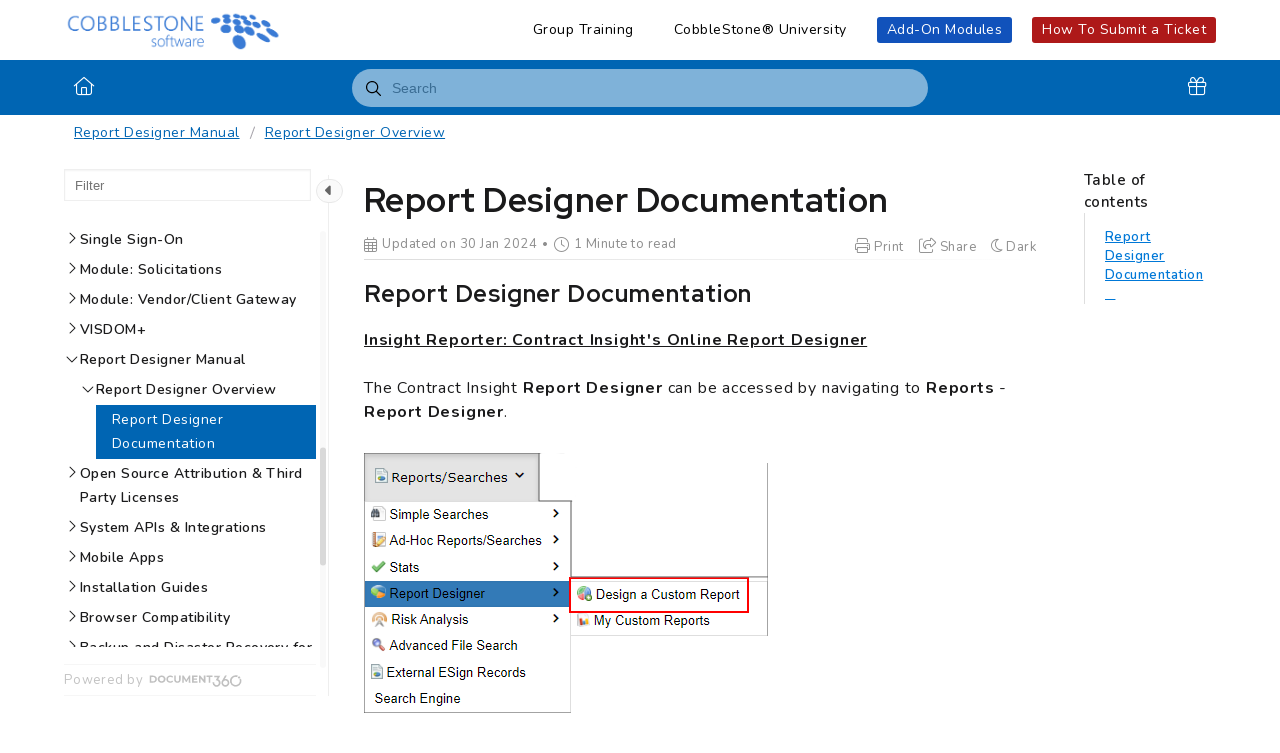

--- FILE ---
content_type: text/html; charset=utf-8
request_url: https://wiki.cobblestonesoftware.com/docs/report-designer-documentation
body_size: 14598
content:
<!--
  _____   ____   _____ _    _ __  __ ______ _   _ _______ ____    __   ___  
 |  __ \ / __ \ / ____| |  | |  \/  |  ____| \ | |__   __|___ \  / /  / _ \ 
 | |  | | |  | | |    | |  | | \  / | |__  |  \| |  | |    __) |/ /_ | | | |
 | |  | | |  | | |    | |  | | |\/| |  __| | . ` |  | |   |__ <| '_ \| | | |
 | |__| | |__| | |____| |__| | |  | | |____| |\  |  | |   ___) | (_) | |_| |
 |_____/ \____/ \_____|\____/|_|  |_|______|_| \_|  |_|  |____/ \___/ \___/ 
                                                                            
 This site is powered by Document360 (https://www.document360.com), a self-service knowledge base platform.
--><!DOCTYPE html><html lang=en><head><!-- Primary Meta Tags --><meta name=title content="Report Designer Documentation - Report Designer Overview"><meta name=description><meta http-equiv=X-UA-Compatible content="IE=edge"><!-- Open Graph / Facebook --><meta property=og:type content=article><meta property=og:url><meta property=og:title content="Report Designer Documentation - Report Designer Overview"><meta property=og:description><meta property=og:image><!-- Twitter --><meta property=twitter:card content=summary_large_image><meta property=twitter:url><meta property=twitter:description><meta property=twitter:image><meta name=viewport content="width=device-width,initial-scale=1"><meta name=HandheldFriendly content=True><meta name=keywords content=""><link rel=canonical href=https://wiki.cobblestonesoftware.com/docs/report-designer-documentation><meta name=twitter:url content=https://wiki.cobblestonesoftware.com/docs/report-designer-documentation><meta charset=utf-8><title>Report Designer Documentation - Report Designer Overview</title><meta name=twitter:title content="Report Designer Documentation - Report Designer Overview"><link rel=icon href=https://cdn.document360.io/e3626857-1fb5-4e27-b278-2d3fc5508be4/Images/Documentation/favicon.png type=image/x-icon><link href=https://cdn.document360.io/static/css/brands.min.css rel=preload as=style><link href=https://cdn.document360.io/static/css/duotone.min.css rel=preload as=style><link href=https://cdn.document360.io/static/css/fontawesome.min.css rel=preload as=style><link href=https://cdn.document360.io/static/css/light.min.css rel=preload as=style><link href=https://cdn.document360.io/static/css/regular.min.css rel=preload as=style><link href=https://cdn.document360.io/static/css/sharp-light.min.css rel=preload as=style><link href=https://cdn.document360.io/static/css/sharp-regular.min.css rel=preload as=style><link href=https://cdn.document360.io/static/css/sharp-solid.min.css rel=preload as=style><link href=https://cdn.document360.io/static/css/solid.min.css rel=preload as=style><link href=https://cdn.document360.io/static/css/thin.min.css rel=preload as=style><link href=https://cdn.document360.io/static/css/v4-font-face.min.css rel=preload as=style><link href=https://cdn.document360.io/static/css/v4-shims.min.css rel=preload as=style><link href=https://cdn.document360.io/static/css/v5-font-face.min.css rel=preload as=style><link href=https://cdn.document360.io/static/css/brands.min.css rel=stylesheet><link href=https://cdn.document360.io/static/css/duotone.min.css rel=stylesheet><link href=https://cdn.document360.io/static/css/fontawesome.min.css rel=stylesheet><link href=https://cdn.document360.io/static/css/light.min.css rel=stylesheet><link href=https://cdn.document360.io/static/css/regular.min.css rel=stylesheet><link href=https://cdn.document360.io/static/css/sharp-light.min.css rel=stylesheet><link href=https://cdn.document360.io/static/css/sharp-regular.min.css rel=stylesheet><link href=https://cdn.document360.io/static/css/sharp-solid.min.css rel=stylesheet><link href=https://cdn.document360.io/static/css/solid.min.css rel=stylesheet><link href=https://cdn.document360.io/static/css/thin.min.css rel=stylesheet><link href=https://cdn.document360.io/static/css/v4-font-face.min.css rel=stylesheet><link href=https://cdn.document360.io/static/css/v4-shims.min.css rel=stylesheet><link href=https://cdn.document360.io/static/css/v5-font-face.min.css rel=stylesheet><link href=https://cdn.document360.io/static/css/custom-icons.min.css rel=stylesheet><link rel=preconnect href=https://fonts.googleapis.com crossorigin><link rel=preconnect href=https://fonts.gstatic.com crossorigin><link rel=stylesheet href="https://fonts.googleapis.com/css2?family=Montserrat:wght@400;600;700&amp;family=Nunito:wght@300;400;500;600;700&amp;family=Open+Sans:wght@400;600;700&amp;family=Red+Hat+Display:wght@700;900&amp;family=Roboto:wght@400;500;700&amp;family=Calibri:wght@300;400;500;600;700;900&amp;display=swap" crossorigin referrerpolicy=no-referrer><link rel=stylesheet href=https://cdn.document360.io/static/css/prism-lightbox.ca5133140ca6391c9712.css.gz><link href=https://cdn.document360.io/static/css/print.c214dc186da0e6fcc942.css.gz media=print rel=stylesheet><link rel=stylesheet href=https://cdn.jsdelivr.net/npm/instantsearch.js@2.3/dist/instantsearch.min.css><link rel=preload as=style href=https://cdn.document360.io/static/css/centerTheme.446eb236cf8d8b92d072.css.gz><link rel=stylesheet href=https://cdn.document360.io/static/css/centerTheme.446eb236cf8d8b92d072.css.gz><style>a{color:#0065b3}a:hover{color:#007cdb}.main_content_block .default a{color:#0c14ff}.main_content_block .default a:hover{color:#6a75ff}.main_content_block .default a:visited{color:#979eff}.main_content_block .default a:visited:hover{color:#6a75ff;}.contributor-article-details ul li a{color:#0c14ff}.contributor-article-details ul li a:hover{color:#6a75ff}.contributor-article-details ul li a:visited{color:#979eff}.contributor-article-details ul li a:visited:hover{color:#6a75ff}.content_block .content_container .content_block_text a{color:#0c14ff}.content_block .content_container .content_block_text a:hover{color:#6a75ff}.content_block .content_container .content_block_text a:visited{color:#979eff}.content_block .content_container .content_block_text a:visited:hover{color:#6a75ff}.stickytop .sticky-details .share-details .share-buttons .jssocials-share a{color:#0065b3}header .header_top .user-dropdown-content .user-detail .user-logout a,.slicknav_menu .slicknav_nav .header_top_nav_options .user-dropdown .user-dropdown-content .user-detail .user-dropdown-link-logout .user-logout a{background:#0065b3;border-color:#0065b3}header .header_top .user-dropdown-content .user-detail .user-logout a:hover{background:#007cdb;border-color:#007cdb}.changePasswordFormContainer .cp-inner .btn-primary,.changeEmailFormContainer .cp-inner .btn-primary{display:inline-block;background:#0065b3}.changePasswordFormContainer .cp-inner .btn-primary:hover,.changeEmailFormContainer .cp-inner .btn-primary:hover{background:#007cdb}header .header_bottom{background:#0065b3}header .header_bottom .header_bottom_nav ul li a:hover{background:#007cdb}header .header_bottom .header_bottom_nav ul li.versions-selection .version-dropdown ul li a:hover{background:#0065b3}header .header-dropdown-selection .header-dropdown ul li a:hover{background:#0065b3}footer .footer_social ul li a{background:#0065b3}footer .footer_social ul li a:hover{background:#007cdb}.help_box .btn_primary{background:#0065b3}.help_box .btn_primary:hover{background:#007cdb}.left_sidebar .left_sidebar_nav ul li a.active{background:#0065b3}.landing_top .search-sec .search-icon-btn{color:#0065b3}.contributor-hero-section{background:#0065b3}.contributor-article-pagination ul li.active{background:#0065b3}.progress-container .progress-bar{background:#0065b3}.progress-container .progress-bar .progress-shadow{box-shadow:#0065b3 0 0 10px}.search-results-container #hits .ais-Hits-list li .header_search_Results div{color:#0065b3}.search-results-container #pagination .ais-Pagination-list li.ais-Pagination-item--selected a{background:#0065b3}.contributor-top-head .top-header-l .versions-selection .version-dropdown ul li a:hover{background:#0065b3}.left-sidebar-toggle .left-arrow:hover{color:#ffffff;background:#0065b3 !important;border-color:#0065b3 !important}.left-sidebar-toggle .right-arrow:hover{color:#ffffff;background:#0065b3 !important;border-color:#0065b3 !important}.left-sidebar-toggle:hover+.left_sidebar .left_sidebar_nav:after,.left-sidebar-toggle:hover+.left_sidebar .left_sidebar_nav:after{background:#0065b3}#doc_feedback_collect .actions .btn.btn-primary{background:#0065b3}.content_block .content_container .content_block_head .category-contributor-info .contributor-images .other-count{background-color:#0065b3}.content_block .content_container .content_block_text .category-index-view .category-index-item .index-article-contributors .index-article-contributor-images .index-article-other-count{background-color:#0065b3}.back-to-top{background-color:#0065b3}div[data-snippet] .remove-callout,.code-language{display:none}.default .landing_widget .widget_block .widget_links li a{color:#0c14ff}.default .landing_widget .widget_block .widget_links li a:hover{color:#6a75ff}.default .landing_widget .widget_block .widget_links li a:visited{color:#979eff}.default .landing_widget .widget_block .widget_links li a:visited:hover{color:#6a75ff}.no-data .btn.btn-primary,.apidocs-no-data .btn.btn-primary{background-color:#0065b3}body,.btn{font-family:Nunito}h1,h2,h3,h4,h5,h6{font-family:Red Hat Display}.contributor-top-head .top-header-l .title-text,.contributor-row .contributor-description .contributor-name,.stickytop .sticky-details .article-top-head .article-title,.content_block .content_container .content_block_text .category-index-view .category-index-item .category-index-title h2,.landing_top h1,.landing-category-section .category-title,.learn .support-center-section .support-center-title,.innovate .landing-category-section .category-title,.learn .landing-category-section .category-title{font-family:Red Hat Display}.contact-feedback-hero-section{background-color:#0065b3}#contactus_feedback_collect_search .actions .btn.btn-primary{background:#0065b3}.contactSearchButton{background:#0065b3}.contact-feedback-container .contact-search-fedback .contact-search-fedback-actions .contact-search-fedback-r .btn.btn-primary{background-color:#0065b3;border-color:#0065b3}.generate_pdf_spinner{border:1px solid #0065b3;border-right:0;border-top:0;border-color:#0065b3 !important}.generate_summary_spinner{border:1px solid #0065b3;border-right:0;border-top:0;border-color:#0065b3 !important}.article-badge,.article-badge:hover{color:#0065b3 !important;background:transparent !important;transition:all 0.2s ease-in-out}.apidocs-article-badge,.apidocs-article-badge{color:#0065b3 !important;background:transparent !important;transition:all 0.2s ease-in-out}#pagination-demo li span{color:#0065b3}#pagination-demo li.active span{background:#0065b3}#pagination-demo li:first-child.active span,#pagination-demo li:last-child.active span{color:#0065b3}body.dark_theme .previous-nav:hover,.previous-nav:hover{border-color:#0065b3}body.dark_theme .previous-nav:hover .flex-col .previous-nav-link,.previous-nav:hover .flex-col .previous-nav-link{color:#0065b3}body.dark_theme .next-nav:hover,.next-nav:hover{border-color:#0065b3}body.dark_theme .next-nav:hover .flex-col .next-nav-link,.next-nav:hover .flex-col .next-nav-link{color:#0065b3}.edit-profile .profile-container .col-full .user-image .fa-pencil{border:1px solid #0065b3;color:#0065b3}.edit-profile .profile-container .col-full .user-image .fa-pencil:hover{color:#fff;background-color:#0065b3;transition:all 0.2s ease-in-out}.version-as-menu li a.active,#version-drop-down:hover,.version-drop-down-menu .version-as-menu li a:hover{background:#007cdb}header .header_bottom .header_bottom_nav.javascriptDisabled ul .version-as .version-as-menu{overflow:auto;scrollbar-color:#efefef transparent}header .header_bottom .header_bottom_nav.javascriptDisabled ul .version-as .version-as-menu::-webkit-scrollbar{background:#0065b3;height:7px}header .header_bottom .header_bottom_nav.javascriptDisabled ul .version-as .version-as-menu::-webkit-scrollbar-thumb{background-color:#ccc;border-radius:10px}header .header_bottom .header_bottom_nav .v-menu-dropdown .version-as-menu li a:hover{background-color:#0065b3}.version-as.v-menu-dropdown .version-as-menu li a.active{background-color:#0065b3}header .header_bottom .header_bottom_nav ul li.versions-selection .version-dropdown ul li a.active{background-color:#0065b3;color:#fff}.search-footer-bottom .popup-footer .action-buttons .btn-action{background-color:#0065b3}.k-checkbox-wrapper .k-checkbox:checked:focus{box-shadow:0 0 3px 0 #0065b3;border-color:#0065b3}.k-checkbox-wrapper .k-checkbox:checked{color:#0065b3}.k-checkbox-wrapper .k-checkbox:focus{box-shadow:none;border-color:#0065b3}.popup-custom-checkbox .custom-control-input:checked+.custom-control-label:before{border-color:#0065b3;background:#0065b3}.updatedon-container .k-widget.k-button-group .k-button-solid-base{border-color:#0065b3;color:#0065b3;background-color:#fff}.updatedon-container .k-widget.k-button-group .k-button-solid-base.k-active,.updatedon-container .k-widget.k-button-group .k-button-solid-base.k-selected,.updatedon-container .k-widget.k-button-group .k-button-solid-base:active{border-color:#0065b3;color:#fff;background-color:#0065b3;box-shadow:none}.specific-date-btn .btn{color:#0065b3}.k-animation-container .k-calendar-range td.k-range-end,.k-animation-container .k-calendar-range td.k-range-mid,.k-animation-container .k-calendar-range td.k-range-start{background-image:linear-gradient(transparent 1px,#0065b330 1px,#0065b330 calc(100% - 1px),transparent calc(100% - 1px))}.k-animation-container .k-calendar-range td.k-state-selected .k-link{border-color:#0065b3;color:#fff;background-color:#0065b3}.k-animation-container .k-calendar .k-today .k-link{color:#0065b3;box-shadow:inset 0 0 0 1px #0065b3}.k-animation-container .k-calendar-range .k-footer .k-nav-today{color:#0065b3}.k-animation-container .k-calendar-td.k-state-selected.k-state-hover .k-link{background-color:#0065b3 !important}.k-animation-container .k-calendar-td.k-range-mid.k-state-hover .k-link{background-color:#0065b350 !important}.k-animation-container .k-calendar .k-calendar-header .k-nav-today:focus,.k-animation-container .k-calendar .k-calendar-header .k-nav-today:hover,.k-animation-container .k-calendar .k-footer .k-nav-today:focus,.k-animation-container .k-calendar .k-footer .k-nav-today:hover{color:#007cdb}.k-treeview-item .k-checkbox-wrapper .k-checkbox:checked{background:#0065b3;border-color:#0065b3}.k-treeview-item .k-checkbox-wrapper .k-checkbox.k-state-indeterminate,.k-treeview-item .k-checkbox-wrapper .k-checkbox:indeterminate{color:#0065b3}.filter-search-popup .filter-input-box::placeholder{font-family:Nunito}.k-animation-container .k-checkbox.k-state-indeterminate::before,#category-treeview .k-checkbox:indeterminate::before{background-color:#0065b3}#article-hits .ais-Hits .ais-Hits-list .ais-Hits-item .header_search_Results a div,#attachment-hits .ais-Hits .ais-Hits-list .ais-Hits-item .header_search_Results a div,#apidocs-article-hits .ais-Hits .ais-Hits-list .ais-Hits-item .header_search_Results a div,{color:#0c14ff}#article-hits .ais-Hits .ais-Hits-list .ais-Hits-item .header_search_Results a:hover div,#attachment-hits .ais-Hits .ais-Hits-list .ais-Hits-item .header_search_Results a:hover div,#apidocs-article-hits .ais-Hits .ais-Hits-list .ais-Hits-item .header_search_Results a:hover div,{color:#6a75ff}#article-hits .ais-Hits .ais-Hits-list .ais-Hits-item .header_search_Results a:visited div,#attachment-hits .ais-Hits .ais-Hits-list .ais-Hits-item .header_search_Results a:visited div,#apidocs-article-hits .ais-Hits .ais-Hits-list .ais-Hits-item .header_search_Results a:visited div,{color:#979eff}#article-hits .ais-Hits .ais-Hits-list .ais-Hits-item .header_search_Results a:visited:hover div,#attachment-hits .ais-Hits .ais-Hits-list .ais-Hits-item .header_search_Results a:visited:hover div,#apidocs-article-hits .ais-Hits .ais-Hits-list .ais-Hits-item .header_search_Results a:visited:hover div,{color:#6a75ff}.try-it-section-expand-container:hover,.tryit-footer .try-it-btn,.try-it-parameters-section .try-it-parameter-container-input input[type="file"]::file-selector-button{background-color:#0065b3 !important}.try-it-parameters-section .try-it-parameter-container-input input[type="file"]::file-selector-button:hover,.tryit-footer .try-it-btn:hover{background:#6a75ff !important}.try-it-section .sec-try-it .try-it-component .try-it-authentication .oauth-container .oauth-footer .auth-btn{background-color:#0065b3}.try-it-section .sec-try-it .try-it-component .try-it-authentication .oauth-container .oauth-footer .auth-btn:hover{background-color:#6a75ff}</style><style>.learn .landing_top .search-sec .ais-SearchBox-submit{background:#0065b3}.engage .landing_widget .widget_block .widget_links li a,.learn .landing_widget .widget_block .widget_links li a,.innovate .landing_widget .widget_block .widget_links li a{color:#0065b3}.engage .landing_widget .widget_block .widget_links li a:hover,.learn .landing_widget .widget_block .widget_links li a:hover,.innovate .landing_widget .widget_block .widget_links li a:hover{color:#007cdb}.learn .support-center-section .contact-us-section .contact-us-action a{background-color:#0065b3;border:1px solid transparent}.learn .support-center-section .contact-us-section .contact-us-action a:hover{background-color:transparent;border:1px solid #0065b3;color:#0065b3}.engage .contact-us-section .contact-us-l .contact-us-icon,.engage .contact-us-section .contact-us-r .contact-us-icon{color:#0065b3}.engage .landing_top a.header-link,.innovate .landing_top a.header-link,.learn .landing_top a.header-link{background:#0065b3;border:#0065b3 2px solid}.engage .landing_top a.header-link:hover,.innovate .landing_top a.header-link:hover,.learn .landing_top a.header-link:hover{color:#0065b3;border:#0065b3 2px solid;background:#fff}.engage .landing_widget .widget_block .widget_links li:hover::before{background-color:#0065b3}</style><style>.product-help-section{background:#3d1177 url(https://document360prodstorage.blob.core.windows.net/document360/DefaultImages/help-section-bg.jpg) top center no-repeat;color:#fff;padding:35px 0;text-align:center;position:relative}.product-help-section .product-help-section-title{margin-bottom:10px;font-size:1.6rem}.product-help-section .product-help-section-des{margin-bottom:25px;font-size:1.1rem;font-weight:300}.product-help-section a{display:inline-block;border:1px solid #fff;border-radius:2px;color:#fff;font-weight:600;font-size:.95rem;padding:.70rem 1.25rem;margin:0 10px 0 0;vertical-align:middle;text-align:center;cursor:pointer;text-decoration:none;line-height:1;transition:all .3s ease;text-transform:uppercase}.product-help-section a:hover{background:#fff;color:#3d1177;text-decoration:none}.product-help-link-section{background:#f3f0f8;padding:50px 0;position:relative}.product-help-link-section .product-help-link-section-title{margin-bottom:10px;font-size:1.6rem;text-align:center}.product-help-link-section ul.help-links{padding:0;margin:0;list-style:none;display:flex;justify-content:space-between}.product-help-link-section ul.help-links li{margin:0;padding:25px;text-align:center;flex:0 0 28%;background:#FFF;border-radius:3px;box-shadow:rgba(0,0,0,.1) 0 0 8px}.product-help-link-section ul.help-links li .help-link-icon{margin:0 auto;padding:0;width:200px;height:135px;background:url(https://document360prodstorage.blob.core.windows.net/document360/DefaultImages/quick-link-icon-bg.jpg)}.product-help-link-section ul.help-links li .help-link-icon.chart{background-position:0 0}.product-help-link-section ul.help-links li .help-link-icon.email{background-position:-183px 0}.product-help-link-section ul.help-links li .help-link-icon.telephone{background-position:-388px 0}.product-help-link-section .product-help-link-section-title{margin-bottom:40px;font-size:2.2rem;font-weight:600;color:#5a5a5a;text-align:center}.product-help-link-section ul.help-links li .help-link-title{font-size:1.3rem;font-weight:600;padding:10px 0}.product-help-link-section ul.help-links li .help-link-des{font-size:.9rem;line-height:1.5;color:#666666;padding:0 30px}.landing_3col .col3_block p{color:black}.landing-category-section .category-title{color:black}</style><style>body{font-family:Nunito}</style><style>h1,h2,h3,h4,h5,h6{font-family:Red Hat Display}</style><style>.left_sidebar .left_sidebar_nav ul li a .Custom-batch{background-color:#8DBACF;color:#fff}.left_sidebar .left_sidebar_nav ul li a .bubble-custom{background-color:#8DBACF;color:#fff}</style><style>.footer-theme-a{background:#262129;padding:0;margin:0}.footer-theme-a .f-top{display:flex;margin:0;justify-content:space-between;padding:30px 0}.footer-theme-a .f-top .w-33{flex:0 0 28%;color:#e0e0e0}.footer-theme-a .f-top .w-18{flex:0 0 18%;padding:0 0 0 20px;color:#e0e0e0}.footer-theme-a .f-top .section-title{font-weight:600;text-transform:uppercase;color:#e0e0e0;font-size:0.9375rem;padding:0 0 10px 0}.footer-theme-a .f-top .theme-a-menu{margin:0;padding:0;list-style:none}.footer-theme-a .f-top .theme-a-menu li{display:block;float:left;width:100%;font-size:0.875rem}.footer-theme-a .f-top .theme-a-menu li a{display:block;color:#e0e0e0;text-decoration:none;padding:0 0 5px 0}.footer-theme-a .f-top .theme-a-menu li a:hover{text-decoration:underline;color:#959496}.footer-theme-a .f-top .brand-logo{padding:15px 0}.footer-theme-a .f-top .brand-description{font-size:0.8125rem;margin:0;padding:10px 15px 0 0;line-height:140%}.footer-theme-a .f-top .brand-social-connect{margin:0;padding:15px 0 0 0;clear:both}.footer-theme-a .f-top .brand-social-connect ul{margin:0;padding:0;list-style:none}.footer-theme-a .f-top .brand-social-connect ul li{display:block;float:left;margin:0 10px 5px 0}.footer-theme-a .f-top .brand-social-connect ul li a{display:block;width:30px;height:30px;border-radius:3px;background:#342e38;color:#ababab;text-decoration:none;padding:0;text-align:center;line-height:31px}.footer-theme-a .f-top .brand-social-connect ul li a:hover{background:#151317}.footer-theme-a .f-bottom{border-top:#38353a solid 1px;padding:10px 0;display:flex;font-size:0.8125rem;color:#cccaca}.footer-theme-a .f-bottom .f-bottom-l{flex:0 0 35%}.footer-theme-a .f-bottom .f-bottom-r{flex:2;text-align:right}.footer-theme-a .f-bottom .f-bottom-r ul{margin:0;padding:0;list-style:none}.footer-theme-a .f-bottom .f-bottom-r ul li{display:inline-block}.footer-theme-a .f-bottom .f-bottom-r ul li a{display:block;color:#cccaca;text-decoration:none;padding:0 10px}.footer-theme-a .f-bottom .f-bottom-r ul li a:hover{text-decoration:underline;color:#767377}@media (max-width:991px){.footer-theme-a .f-top{display:inline-block;margin:0;justify-content:space-between;padding:30px 0}.footer-theme-a .f-top .w-33{width:100%;float:left;padding-right:0;margin-bottom:20px}.footer-theme-a .f-top .w-18{width:25%;float:left;padding:0 20px 0 0}}@media (max-width:767px){.footer-theme-a .f-top{padding-bottom:0}.footer-theme-a .f-top .brand-logo{padding-bottom:0}.footer-theme-a .f-top .w-18{width:49%;padding:0 0 20px 0;float:none;display:inline-block}.footer-theme-a .f-bottom{flex-direction:column}.footer-theme-a .f-bottom .f-bottom-l,.footer-theme-a .f-bottom .f-bottom-r{width:100%;text-align:center}}</style><script nonce="">var layoutData={domainName:'document360.io',projectVersionId:'dd649cca-56a2-4b0e-a231-d266970a3b69',algoliaArticlesIndexId:'articles5',algoliaSearchKey:'[base64]',algoliaSearchAttachmentsKey:'[base64]',algoliaSearchFilters:'projectId:e3626857-1fb5-4e27-b278-2d3fc5508be4 AND languageId:59ddc59e-1648-4ee1-8275-b330dc314fe9 AND NOT isDeleted:true AND isDraft:false AND exclude:false AND isHidden:false AND NOT isCategoryHidden:true AND NOT isUnpublished:true AND NOT flowArticleType:floik',algoliaAppId:'JX9O5RE9SU',projectId:'e3626857-1fb5-4e27-b278-2d3fc5508be4',versionSlug:'v1',mainVersion:'True'==='True',cdn:'https://cdn.document360.io/static',languageVersionId:'59ddc59e-1648-4ee1-8275-b330dc314fe9',isDefaultLanguage:'True'==='True',langCode:'en',viewAllResults:'View All Results',userName:'',emailId:'',hideUserFeedbackNameEmail:'False'==='True',enableSearchHighlight:false,hostingPath:'docs',projectDomain:'wiki.cobblestonesoftware.com',apiUrl:'https://api.document360.io',showAttachmentsTabInSearch:false,enableSearchAttachmentsFeature:false,articles:'Articles',attachments:'Attachments',isAdvancedSearchEnabled:true,isNoSearchResultFeedbackEnabled:false,analyticsDataCollectorUrl:'https://gateway.document360.io/analytics/api/collector',isSmartBarConfigured:'False'==='True',isAccountActivated:'True',activatedBy:'',activatedOn:'01/01/0001 00:00:00',gotoAdvancedSearch:'Go to advanced search',versionType:'KnowledgeBase',endpoint:'null',isLazyLoadingEnabled:'False'==='True',useBackendSearch:'False'==='True',backendSearchServerHost:'gateway.document360.io/search',isPreview:'False'==='True',previewId:'',isCategory:'False'==='True',versionNumber:'0',loggedInUserId:'',userType:'',toEnableAllVersionInAdvancedSearch:false,projectVersions:'[{"id":"dd649cca-56a2-4b0e-a231-d266970a3b69","versionNumber":1,"baseVersionNumber":0,"baseVersionId":null,"versionCodeName":"v1","isMainVersion":true,"isBeta":false,"isPublic":true,"isDeprecated":false,"createdAt":"2021-11-05T16:17:25.343Z","modifiedAt":"2023-10-25T16:51:08.809Z","advanceOptions":null,"slug":"v1","languageVersions":[{"id":"59ddc59e-1648-4ee1-8275-b330dc314fe9","name":"English","code":"en","setAsDefault":true,"hidden":false,"enableRTL":false,"languageUrl":"/docs/report-designer-documentation","siteProtectionLevel":0,"isInheritanceDisabled":false,"hasInheritanceDisabledCategoriesOrArticles":false,"countryFlagCode":"us","displayName":"English","isHomePageEnabled":false,"versionDisplayName":null}],"versionURI":null,"order":0,"siteProtectionLevel":0,"canModifyVersion":false,"changeVersionForInternalLink":false,"projectVersionType":0,"isInheritanceDisabled":false,"redirectionFrom":null,"isSetRedirect":false,"userId":null,"canShowInDocs":false,"canShowInGuides":false}]',isGlobalDashboard:'False'==='True',isThemeSelectionEnabled:'True'==='True',primaryColor:'#0065b3',isAISearchEnabled:'False'==='True',isSupportUser:'False'==='True',algoliaSearchapidocsFilters:'',kbsitealgoliaSearchFilters:'',isStandardProject:false,apidocsArticles:'API Endpoints',isJwtUser:'False'==='True',sourceArticles:'Source articles',thanksForFeedback:'Thank you for your feedback!',feedbackNotSubmitted:'Failed to submit your feedback',summaryNotAvailableForTheArticle:'Summary not available for the article',isUserAclApplied:'False'==='True'};</script><!-- Load API documentation scripts before main.js, otherwise global functions like <onTagsChecked> are not accessible in advanced search which breaks the dropdown selection functionality --><script src=https://cdn.document360.io/static/js/vendor.4ae16f7f0d6e9cc9c74b.js.gz></script><script src=https://cdn.document360.io/static/js/datacollector.77cb06f4a57f2906ef29.js.gz></script><script src=https://cdn.document360.io/static/js/main.54b1b94a4ab2699d4e97.js.gz></script></head><body><!-- Custom HTML Tag --><div id=google_translate_element></div><script>var duplicate_google_translate_counter=0;function googleTranslateElementInit(){if(duplicate_google_translate_counter==0){new google.translate.TranslateElement({pageLanguage:'en',layout:google.translate.TranslateElement.InlineLayout.SIMPLE},'google_translate_element');}
duplicate_google_translate_counter++;}</script><script src="//translate.google.com/translate_a/element.js?cb=googleTranslateElementInit"></script><div class=mobile_header_logo></div><div class=search_overlay></div><header id=doc_header><div class=header_top><div class=container><a href="/" class=header_logo> <img src="https://cdn.document360.io/logo/e3626857-1fb5-4e27-b278-2d3fc5508be4/f09f2f219d4f4f1b86c59636569badaf-MicrosoftTeams-image (3).png" alt="CobbleStone Software"> </a><div class=header_top_nav><div class=header_top_nav_left><ul></ul></div><div class=header_top_nav_right><ul><li><a href=https://hubs.li/Q011yZmQ0 style=background:#ffffff;color:#000000 class=action-item>Group Training</a></li><li><a href=https://hubs.li/Q011yZrN0 style=background:#ffffff;color:#000000 class=action-item>CobbleStone&#xAE; University</a></li><li><a href=https://hubs.li/Q011yZBk0 style=background:#1152bb;color:#ffffff class=action-item>Add-On Modules</a></li><li><a href=https://cobblestonesoftware.document360.io/v1/docs/submittingaticket style=background:#ae1919;color:#ffffff class=action-item>How To Submit a Ticket</a></li></ul></div><div class=header_top_nav_options></div></div><div class=clearfix></div></div></div><div id=smartBarContainer1></div><div class=header_bottom><div class=container><div class="header_bottom_nav javascriptDisabled"><ul><li><a href=/v1/en class=home-icon><i class="fal fa-home"></i></a></li><!-- version dropdown --> <!-- version as menu --> <!-- langauge dropdown --><li class=whats-new-icon><a href=/docs/en/whats-newx class=whats-new-icon><span title="What's New"><i class="fal fa-gift"></i></span></a></li></ul><div class=header_search><div class=header_search_box id=header_search_box><div class="aa-input-container search-form" id=aa-input-container><div name=searchform id=Searchform><input type=search id=aa-search-input class=aa-input-search placeholder=Search name=search autocomplete=off> <a class=ais-SearchBox-submit id=all_search_results href=#> <svg xmlns=http://www.w3.org/2000/svg width=10 height=10 viewBox="0 0 40 40"><path d="M26.804 29.01c-2.832 2.34-6.465 3.746-10.426 3.746C7.333 32.756 0 25.424 0 16.378 0 7.333 7.333 0 16.378 0c9.046 0 16.378 7.333 16.378 16.378 0 3.96-1.406 7.594-3.746 10.426l10.534 10.534c.607.607.61 1.59-.004 2.202-.61.61-1.597.61-2.202.004L26.804 29.01zm-10.426.627c7.323 0 13.26-5.936 13.26-13.26 0-7.32-5.937-13.257-13.26-13.257C9.056 3.12 3.12 9.056 3.12 16.378c0 7.323 5.936 13.26 13.258 13.26z"></path></svg> </a> <button class=ais-SearchBox-reset style=display:none id=cancel-search-input> <svg xmlns=http://www.w3.org/2000/svg viewBox="0 0 20 20" width=10 height=10><path d="M8.114 10L.944 2.83 0 1.885 1.886 0l.943.943L10 8.113l7.17-7.17.944-.943L20 1.886l-.943.943-7.17 7.17 7.17 7.17.943.944L18.114 20l-.943-.943-7.17-7.17-7.17 7.17-.944.943L0 18.114l.943-.943L8.113 10z"></path></svg> </button> <span class=ais-SearchBox-loadingIndicator style=display:none id=search-input-loading> <svg width=16 height=16 viewBox="0 0 38 38" xmlns=http://www.w3.org/2000/svg stroke=#444><g fill=none fillrule=evenodd><g transform="translate(1 1)" strokewidth=2><circle strokeopacity=.5 cx=18 cy=18 r=18></circle><path d="M36 18c0-9.94-8.06-18-18-18" transform="rotate(3.02328 18 18)"><animateTransform attributeName=transform type=rotate from="0 18 18" to="360 18 18" dur=1s repeatCount=indefinite></animateTransform></path></g></g></svg> </span></div></div></div></div><div class=clearfix></div></div></div></div><div class=headermobile_nav360></div><div id=bread-crumb-container></div></header><div class=main_content_block id=doc_main_content><div><div class="container docs-main"><div class=docs-main-content><div class=left_sidebar data-nosnippet><div class=left-sidebar-header>Contents <span>x</span></div><div class=left_sidebar_main><div id=doc_left_sidebar class=left_sidebar_nav><div class=left_sidebar_nav_menu id=left_sidebar_nav_menu dir=auto><ul id=categories class=leftsidebarnav><li class=article-title-container><a href=getting-started-in-the-contract-insight-system> <span class=article-title> Getting Started </span> </a></li><li class=article-title-container><a href=""> <span class=article-title> 00. Helper Applications &amp; Resources </span> </a></li><li class=article-title-container><a href=""> <span class=article-title> 01. Wiki Overview </span> </a></li><li class=article-title-container><a href=""> <span class=article-title> 02. Implementing Contract Insight </span> </a></li><li class=article-title-container><a href=""> <span class=article-title> 03. Admin User Manual </span> </a></li><li class=article-title-container><a href=""> <span class=article-title> 04. End User General Information </span> </a></li><li class=article-title-container><a href=""> <span class=article-title> 05. End Users: Home Page Options </span> </a></li><li class=article-title-container><a href=""> <span class=article-title> 06. End Users: Searching &amp; Reporting </span> </a></li><li class=article-title-container><a href=""> <span class=article-title> 07. End Users - Contracts </span> </a></li><li class=article-title-container><a href=""> <span class=article-title> 08. End Users: Tasks </span> </a></li><li class=article-title-container><a href=""> <span class=article-title> 09. End Users: Contract Requests </span> </a></li><li class=article-title-container><a href=""> <span class=article-title> 10. End Users: Vendors/Companies </span> </a></li><li class=article-title-container><a href=""> <span class=article-title> 11. End Users: Ad-Hoc Reports/Searches </span> </a></li><li class=article-title-container><a href=""> <span class=article-title> 12. Surveys &amp; Decision Trees </span> </a></li><li class=article-title-container><a href=clause-library-management> <span class=article-title> Clauses </span> </a></li><li class=article-title-container><a href=""> <span class=article-title> Document Templates Management </span> </a></li><li class=article-title-container><a href=""> <span class=article-title> Document Templates: Generation/Merging </span> </a></li><li class=article-title-container><a href=""> <span class=article-title> Risk Compliance </span> </a></li><li class=article-title-container><a href=""> <span class=article-title> Module: Document Collaboration Gateway </span> </a></li><li class=article-title-container><a href=""> <span class=article-title> Module: Purchase Orders </span> </a></li><li class=article-title-container><a href=""> <span class=article-title> Single Sign-On </span> </a></li><li class=article-title-container><a href=""> <span class=article-title> Module: Solicitations </span> </a></li><li class=article-title-container><a href=""> <span class=article-title> Module: Vendor/Client Gateway </span> </a></li><li class=article-title-container><a href=visdom-2> <span class=article-title> VISDOM&#x2B; </span> </a></li><li class=article-title-container><a href=""> <span class=article-title> Report Designer Manual </span> </a></li><li class=article-title-container><a href=""> <span class=article-title> Open Source Attribution &amp; Third Party Licenses </span> </a></li><li class=article-title-container><a href=""> <span class=article-title> System APIs &amp; Integrations </span> </a></li><li class=article-title-container><a href=cobblestone-mobile-app-overview> <span class=article-title> Mobile Apps </span> </a></li><li class=article-title-container><a href=installation-overview> <span class=article-title> Installation Guides </span> </a></li><li class=article-title-container><a href=web-browser-compatibility> <span class=article-title> Browser Compatibility </span> </a></li><li class=article-title-container><a href=backup-and-disaster-recovery-for-saas-clients-1> <span class=article-title> Backup and Disaster Recovery for SaaS Clients </span> </a></li><li class=article-title-container><a href=digital-vs-electronic-signature-1> <span class=article-title> Digital vs. Electronic Signature </span> </a></li><li class=article-title-container><a href=submittingaticket> <span class=article-title> Submitting a Ticket </span> </a></li><li class=article-title-container><a href=version-17> <span class=article-title> Prior Wiki Versions </span> </a></li><li class=article-title-container><a href=versions-overview> <span class=article-title> Release Notes </span> </a></li><li class=article-title-container><a href=cobblestone-university-certification-program> <span class=article-title> CUCP Overview </span> </a></li><li class=article-title-container><a href=unit-1-basics> <span class=article-title> Unit 1 </span> </a></li><li class=article-title-container><a href=requests> <span class=article-title> Unit 2 </span> </a></li><li class=article-title-container><a href=get-certified-unit-3> <span class=article-title> Unit 3 </span> </a></li><li class=article-title-container><a href=get-certified-unit-4> <span class=article-title> Unit 4 </span> </a></li><li class=article-title-container><a href=decision-matricessurveys-questionnaires> <span class=article-title> Unit 5 </span> </a></li><li class=article-title-container><a href=cucp-partner-wiki> <span class=article-title> CUCP - Partners </span> </a></li></ul></div><div class=watermark_logo style=display:block!important;visibility:visible!important;opacity:1!important><a href="https://document360.com/powered-by-document360/?utm_source=docs&amp;utm_medium=footer&amp;utm_campaign=poweredbylogo" target=_blank style=display:block!important;visibility:visible!important;opacity:1!important> <span>Powered by</span><img style=display:inline!important;visibility:visible!important src=https://cdn.document360.io/static/images/document360-logo.svg alt=Document360> </a></div></div></div></div><div class=content_block id=doc_content_block><div id=loadingArticle style=display:none><div class=content_container><div class=content_container_text_sec><div class="content_container_text_sec_in article-content-loading"><div class=content_block_head><div class=article-title dir=auto><span></span> <span></span></div><hr></div><div class=content_block_text><div class=article-content><div class=text><span></span> <span></span> <span></span> <span></span></div><div class=text-img><div class=image></div><div class=img-text><span></span><span></span><span></span><span></span><span></span><span></span><span></span><span></span></div></div><div class=text-img><div class=img-text><span></span><span></span><span></span><span></span><span></span><span></span><span></span><span></span></div><div class=image></div></div><div class=text><span></span> <span></span> <span></span> <span></span></div></div></div></div></div></div></div><div id=partialViewContainer><div class=stickytop><div class=sticky-details><div class=article-top-head><div class=article-title>Report Designer Documentation</div><div class=artile_info><ul><li><i class="fal fa-calendar-alt" aria-hidden=true></i><span>30 Jan 2024</span></li><li><i class="fal fa-clock" aria-hidden=true></i> <span> 1 Minute to read </span></li></ul></div></div><div class=share-details><p>Share this <i class="fal fa-hand-point-right"></i></p><div class=share-buttons><div id=shareIconsTop></div></div></div></div><div class=progress-container><div class=progress-bar id=progressBar></div></div></div><div class=content-header><div class=container><div class=article-action-items><ul><li><div class="print_page action-item" id=print_PDF><i class="fal fa-print"></i> <span>Print</span></div></li><li><div class="share_content action-item" id=showShareIconsMobile><i class="fal fa-share-square"></i> <span>Share</span></div><div class=social_share id=shareIconsContainerMobile><div id=shareIconsMobile></div></div></li><li><div class=action-item id=darkThemeMobile><i class="fal fa-moon"></i> <span>Dark</span></div><div class=action-item id=lightThemeMobile><i class="fal fa-sun"></i> <span>Light</span></div></li></ul></div><div class=left-sidebar-header-show><i class="fal fa-list"></i><span>Contents</span></div></div></div><div id=doc_content_block><div class=content_container><div class=content_container_text_sec><div class=content_container_text_sec_in><div id=smartBarContainer3></div><div class=content_block_head><div class=content_block_article_head dir=auto><h1>Report Designer Documentation</h1></div><div class=article-head-sec><div class=article-info><ul><li><i class="fal fa-calendar-alt" aria-hidden=true></i><span>Updated on 30 Jan 2024</span></li><li><i class="fal fa-clock" aria-hidden=true></i> <span> 1 Minute to read </span></li></ul></div><div class=article-action-items><ul><li><div class="print_page action-item" id=print_PDF_1><i class="fal fa-print"></i> <span>Print</span></div></li><li><div class="share_content action-item" id=showShareIcons><i class="fal fa-share-square"></i> <span>Share</span></div><div class=social_share id=shareIconsContainer><div id=shareIcons></div></div></li><li><div class=action-item id=darkTheme><i class="fal fa-moon"></i> <span>Dark</span></div><div class=action-item id=lightTheme><i class="fal fa-sun"></i> <span>Light</span></div></li></ul></div></div><hr></div><div id=ai-article-summary-callout class=ai-article-summary-callout><div class=summary-content id=summary-content><div class=aisummary-title>Article summary</div><span class=close id=close-ai-article-summary><i class="fal fa-times-circle"></i></span><div class=aisummary-content id=aisummary-content><p></p></div></div><div class=summary-feedback><div class=feedback>Did you find this summary helpful? <button class="btn thumbs-btn" id=thumbs-up> <i class="fal fa-thumbs-up"></i> </button> <button class="btn thumbs-btn" id=thumbs-up-dis disabled> <i class="fas fa-thumbs-up like"></i> </button> <button class="btn thumbs-btn" id=thumbs-down> <i class="fal fa-thumbs-down"></i> </button> <button class="btn thumbs-btn" id=thumbs-down-dis disabled> <i class="fas fa-thumbs-down dislike"></i> </button></div><div class=comment-box id=comment-box><input placeholder="Suggestions for improvements (Optional)" placeholder="Hey, I am Eddy. How can I help you?" class=optional-comments autocomplete=off> <button class="btn send-btn" id=send-btn> <i class="fas fa-paper-plane send"></i> </button></div><div class=feedback-sent>Thank you for your feedback!</div></div></div><div class=content_block_text dir=auto><h3><strong>Report Designer Documentation</strong>&nbsp; &nbsp;</h3><p><strong><u>Insight Reporter: Contract Insight's Online Report Designer</u><br><br></strong>The Contract Insight <strong>Report Designer</strong> can be accessed by navigating to <strong>Reports</strong> - <strong>Report Designer</strong>.<br><br><img src=https://cdn.document360.io/e3626857-1fb5-4e27-b278-2d3fc5508be4/Images/Documentation/1%20(003).png class="fr-fil fr-dib" alt="Navigate to Reports - Report Designer - Design Custom Report">To design or create a new report, click the <strong>Design a Custom Report</strong> menu item. To view saved report designs, click the <strong>My Custom Reports</strong> menu item.</p><p><strong><span style=color:rgb(184,49,47)>Note:&nbsp;</span></strong>Reports generated with the Custom Report Designer&nbsp;will not&nbsp;enforce user permissioning without the appropriate filters defined within the report.</p><p><strong><br></strong>The following screens of the Custom Report Designer notate the above permissioning note:<br><br>1. The <strong>Design a Custom Report</strong> screen:<br><img alt="Graphical user interface, table  Description automatically generated" src=https://cdn.document360.io/e3626857-1fb5-4e27-b278-2d3fc5508be4/Images/Documentation/report-designer-documentation-image-cqid83v8.png class="fr-fic fr-dii"></p><p><strong><br></strong>2. The <strong>My Custom Reports</strong> screen:</p><p><strong><img src=https://cdn.document360.io/e3626857-1fb5-4e27-b278-2d3fc5508be4/Images/Documentation/3.1.png class="fr-fil fr-dib" alt="Select my Custom Report view option"></strong></p><p><strong><br></strong></p><p><strong><br><img src=https://cdn.document360.io/e3626857-1fb5-4e27-b278-2d3fc5508be4/Images/Documentation/4(79).png class="fr-fil fr-dib" alt="Report Designer ReportList example"><br></strong>3. The <strong>Report Designer View Report</strong> screen:</p><p><br></p><p><strong><img alt="Graphical user interface, text, application, email  Description automatically generated" src=https://cdn.document360.io/e3626857-1fb5-4e27-b278-2d3fc5508be4/Images/Documentation/report-designer-documentation-image-jsjtnkpx.png class="fr-fic fr-dii"></strong></p><p><strong><br></strong></p><p><strong><br></strong></p><p>The Report Designer is a Third Party tool. For a comprehensive look at the capabilities of the Report Designer click&nbsp;<a href=https://admin.stimulsoft.com/documentation/Stimulsoft_Reports_and_Dashboards_User_Manual.En.pdf rel=nofollow translate=no><strong>THIS LINK</strong></a>.</p><p><br></p><p>&nbsp;</p><p>&nbsp;</p><p>&nbsp;</p><p>&nbsp;</p><div class=mobile-tryit></div></div><div class="sperator sperator-both"><hr></div><div class=article-vote-container id=doc_review_container dir=auto><div class=txt>Was this article helpful?</div><div class=actions><button class="btn yes" id=reviewLikeButton> <i class="fal fa-thumbs-up"></i> Yes </button> <button class="btn no" id=reviewDislikeButton> <i class="fal fa-thumbs-down"></i> No </button></div></div><div class=submit-text-container id=submit-text-container style=display:none dir=auto><div class=check-submit><i class="fal fa-comment-check"></i></div><div>Thank you for your feedback! Our team will get back to you</div></div><div id=doc_feedback_collect style=display:none dir=auto><div class=txt>How can we improve this article?</div><div class=feedback_txt id=your_feedback>Your feedback</div><div id=feedback_box><div id=dislike_feedback class="first-row dislike-container"><div class=check_input><input id=needMoreInfo class=feedback-checkbox name=needMoreInfo type=checkbox value="Need more information" autocomplete=off> <label><span>Need more information</span></label></div><div class=check_input><input id=difficultToUnderstand class=feedback-checkbox name=difficultToUnderstand type=checkbox value="Difficult to understand" autocomplete=off> <label><span>Difficult to understand</span></label></div><div class=check_input><input id=irrelevantContent class=feedback-checkbox name=irrelevantContent type=checkbox value="Inaccurate or irrelevant content" autocomplete=off> <label><span>Inaccurate or irrelevant content</span></label></div><div class=check_input><input id=missingBrokenLink class=feedback-checkbox name=missingBrokenLink type=checkbox value="Missing/broken link" autocomplete=off> <label><span>Missing/broken link</span></label></div><div class=check_input><input id=others name=others class=feedback-checkbox type=checkbox value=Others autocomplete=off> <label><span>Others</span></label></div></div><div><div class=comment-txt id=comment-txt style=display:none>Comment</div><div class=comment-txt id=comment-txt-optional style=display:none>Comment (Optional)</div><textarea class=feedback_textarea id=feedback_area rows=3 maxlength=500 placeholder="Enter your comment" autocomplete=off></textarea><div class=feedback_maxlimit>Character limit : 500</div><div id=commentValidator class="validator-error-msg hidden">Please enter your comment</div><div class=email-container><div class=email-txt id=email_text_optional style=display:none>Email (Optional)</div><div class=email-txt id=email_text style=display:none>Email</div><div><input class=feedback-checkbox id=notifyMeAboutChanges name=Remember value="Notify me about change" type=checkbox autocomplete=off> <label for=notifyMeAboutChanges class="custom-control-label w-100"> Notify me about change</label><br></div></div><input class=feedback_textarea id=feedback_mail rows=3 placeholder="Enter your email" autocomplete=off><div id=emailValidator class="validator-error-msg-email hidden">Please enter a valid email</div></div></div><div class="actions actionContainer"><button type=button class="btn btn-cancel" id=reviewCancel>Cancel</button> <input type=button class="btn btn-primary btn-disabled g-recaptcha" data-sitekey=6LcsSdIiAAAAAL7OJkCzCU7INGM1iJ2THEvHXc81 data-callback=feedbackSubmit value=Send name=recaptcha id=reviewSubmit></div></div><div class="sperator sperator-top"><hr></div><div class=whats-next-container><h6>What's Next</h6><ul><li><a href=/docs/opensourcesoftware> Open Source Software </a> <i class="far fa-arrow-right"></i></li></ul></div><div id=smartBarContainer4></div></div></div><div class=page-action><div class=right_sidebar_sticky id=right_sidebar><div class=article_action_links id=content_links dir=auto><p><span>Table of contents</span></p><div id=content-links><ul><ul></ul></ul></div></div></div></div></div></div><div id=smartBarContainer4></div></div></div></div></div><script src=https://cdn.document360.io/static/js/doc-index.153c537bec0d6e3e9445.js.gz></script></div></div><div class=notify-toaster></div><div id=smartBarContainer2></div><div class=custom-footer><div class=footer-theme-a><div class=container><div class=f-top><div class=w-33><div class=brand-logo><img src=https://financesonline.com/uploads/2020/02/cobblestone-software-logo1.png alt="CobbleStone Software logo"></div><div class=brand-description>CobbleStone® Software is an industry leader in contract management.</div></div><div class=w-18><div class=section-title>Thought Leadership</div><ul class=theme-a-menu><li><a href=https://www.cobblestonesoftware.com/blog>Blog</a></li><li><a href=https://www.cobblestonesoftware.com/press-room>Newsroom</a></li><li><a href=https://www.cobblestonesoftware.com/resources/whitepapers>Whitepapers</a></li><li><a href=https://www.cobblestonesoftware.com/resources/contract-software-case-studies>Case Studies</a></li></ul></div><div class=w-18><div class=section-title>Services</div><ul class=theme-a-menu><li><a href=https://hubs.li/Q011z3FS0>Tailored On-Site and Online Training</a></li><li><a href=https://hubs.li/Q011z4W_0>Implementation and Support Services</a></li><li><a href=https://hubs.li/Q011z5Ln0>Data Extraction Services</a></li><li><a href=https://www.cobblestonesoftware.com/contract-management-software-demo-2022>Demo</a></li><div class=w-18></div></ul></div><div class=w-18><div class=section-title>Follow Us</div><ul class=theme-a-menu><li>+1 (866) 330-0056</li><li><a href=mailto:support@document360.com>Support@CobbleStoneSoftware.com</a></li></ul><div class=brand-social-connect><ul><li class=facebook><a href="https://www.facebook.com/CobbleStoneCM/"> <i class="fab fa-facebook-f"></i><span class=sr-only>Facebook</span></a></li><li class=twitter><a href=https://twitter.com/CobbleStoneCM><i class="fab fa-twitter"></i><span class=sr-only>Twitter</span></a></li><li class=linkedin><a href="https://www.linkedin.com/company/cobblestone-systems-corp-/"><i class="fab fa-linkedin-in"></i><span class=sr-only>LinkedIn</span></a></li><li class=youtube><a href=https://www.youtube.com/c/CobbleStoneSoftware><i class="fab fa-youtube"></i><span class=sr-only>YouTube</span></a></li></ul></div></div></div><div class=f-bottom><div class=f-bottom-l>© 2022 CobbleStone® Software. All Rights Reserved</div><div class=f-bottom-r><ul><li><a href=https://www.cobblestonesoftware.com/company/accessibility-statement>Accessibility Statement</a></li><li><a href=https://www.cobblestonesoftware.com/company/privacy-policy>Privacy Policy</a></li></ul></div></div></div></div></div><custom-js id=customJavaScript><script nonce=""><script type="text/javascript">function googleTranslateElementInit(){new google.translate.TranslateElement({pageLanguage:'en','google_translate_element');layout:google.translate.TranslateElement.InlineLayout.SIMPLE}</script><script src="//translate.google.com/translate_a/element.js?cb=googleTranslateElementInit"></script></script></custom-js> <!-- Include AlgoliaSearch JS Client and autocomplete.js library --><script src="https://cdn.jsdelivr.net/algoliasearch/3/algoliasearch.min.js?t=1604893222738"></script><script src="https://cdn.jsdelivr.net/autocomplete.js/0/autocomplete.min.js?t=1604893222738"></script><script src="https://www.google.com/recaptcha/api.js?onload=resetFeedbackReCaptcha&amp;render=explicit" async defer></script><div id=smartBarGlobalDiv class=info-bar style=display:none><div class=info-bar-in><div id=smartBarContent class=info-bar-cont dir=auto></div></div></div><div class=back-to-top id=back-to-top><i class="fal fa-angle-up"></i></div></body></html>

--- FILE ---
content_type: text/html; charset=utf-8
request_url: https://wiki.cobblestonesoftware.com/docs/report-designer-documentation
body_size: 113424
content:
<!--
  _____   ____   _____ _    _ __  __ ______ _   _ _______ ____    __   ___  
 |  __ \ / __ \ / ____| |  | |  \/  |  ____| \ | |__   __|___ \  / /  / _ \ 
 | |  | | |  | | |    | |  | | \  / | |__  |  \| |  | |    __) |/ /_ | | | |
 | |  | | |  | | |    | |  | | |\/| |  __| | . ` |  | |   |__ <| '_ \| | | |
 | |__| | |__| | |____| |__| | |  | | |____| |\  |  | |   ___) | (_) | |_| |
 |_____/ \____/ \_____|\____/|_|  |_|______|_| \_|  |_|  |____/ \___/ \___/ 
                                                                            
 This site is powered by Document360 (https://www.document360.com), a self-service knowledge base platform.
--><!DOCTYPE html><html lang=en><head><!-- Primary Meta Tags --><meta name=title content="Report Designer Documentation - Report Designer Overview"><meta name=description><meta http-equiv=X-UA-Compatible content="IE=edge"><!-- Open Graph / Facebook --><meta property=og:type content=article><meta property=og:url><meta property=og:title content="Report Designer Documentation - Report Designer Overview"><meta property=og:description><meta property=og:image><!-- Twitter --><meta property=twitter:card content=summary_large_image><meta property=twitter:url><meta property=twitter:description><meta property=twitter:image><meta name=viewport content="width=device-width,initial-scale=1"><meta name=HandheldFriendly content=True><meta name=keywords content=""><link rel=canonical href=https://wiki.cobblestonesoftware.com/docs/report-designer-documentation><meta name=twitter:url content=https://wiki.cobblestonesoftware.com/docs/report-designer-documentation><meta charset=utf-8><title>Report Designer Documentation - Report Designer Overview</title><meta name=twitter:title content="Report Designer Documentation - Report Designer Overview"><link rel=icon href=https://cdn.document360.io/e3626857-1fb5-4e27-b278-2d3fc5508be4/Images/Documentation/favicon.png type=image/x-icon><link href=https://cdn.document360.io/static/css/brands.min.css rel=preload as=style><link href=https://cdn.document360.io/static/css/duotone.min.css rel=preload as=style><link href=https://cdn.document360.io/static/css/fontawesome.min.css rel=preload as=style><link href=https://cdn.document360.io/static/css/light.min.css rel=preload as=style><link href=https://cdn.document360.io/static/css/regular.min.css rel=preload as=style><link href=https://cdn.document360.io/static/css/sharp-light.min.css rel=preload as=style><link href=https://cdn.document360.io/static/css/sharp-regular.min.css rel=preload as=style><link href=https://cdn.document360.io/static/css/sharp-solid.min.css rel=preload as=style><link href=https://cdn.document360.io/static/css/solid.min.css rel=preload as=style><link href=https://cdn.document360.io/static/css/thin.min.css rel=preload as=style><link href=https://cdn.document360.io/static/css/v4-font-face.min.css rel=preload as=style><link href=https://cdn.document360.io/static/css/v4-shims.min.css rel=preload as=style><link href=https://cdn.document360.io/static/css/v5-font-face.min.css rel=preload as=style><link href=https://cdn.document360.io/static/css/brands.min.css rel=stylesheet><link href=https://cdn.document360.io/static/css/duotone.min.css rel=stylesheet><link href=https://cdn.document360.io/static/css/fontawesome.min.css rel=stylesheet><link href=https://cdn.document360.io/static/css/light.min.css rel=stylesheet><link href=https://cdn.document360.io/static/css/regular.min.css rel=stylesheet><link href=https://cdn.document360.io/static/css/sharp-light.min.css rel=stylesheet><link href=https://cdn.document360.io/static/css/sharp-regular.min.css rel=stylesheet><link href=https://cdn.document360.io/static/css/sharp-solid.min.css rel=stylesheet><link href=https://cdn.document360.io/static/css/solid.min.css rel=stylesheet><link href=https://cdn.document360.io/static/css/thin.min.css rel=stylesheet><link href=https://cdn.document360.io/static/css/v4-font-face.min.css rel=stylesheet><link href=https://cdn.document360.io/static/css/v4-shims.min.css rel=stylesheet><link href=https://cdn.document360.io/static/css/v5-font-face.min.css rel=stylesheet><link href=https://cdn.document360.io/static/css/custom-icons.min.css rel=stylesheet><link rel=preconnect href=https://fonts.googleapis.com crossorigin><link rel=preconnect href=https://fonts.gstatic.com crossorigin><link rel=stylesheet href="https://fonts.googleapis.com/css2?family=Montserrat:wght@400;600;700&amp;family=Nunito:wght@300;400;500;600;700&amp;family=Open+Sans:wght@400;600;700&amp;family=Red+Hat+Display:wght@700;900&amp;family=Roboto:wght@400;500;700&amp;family=Calibri:wght@300;400;500;600;700;900&amp;display=swap" crossorigin referrerpolicy=no-referrer><link rel=stylesheet href=https://cdn.document360.io/static/css/prism-lightbox.ca5133140ca6391c9712.css.gz><link href=https://cdn.document360.io/static/css/print.c214dc186da0e6fcc942.css.gz media=print rel=stylesheet><link rel=stylesheet href=https://cdn.jsdelivr.net/npm/instantsearch.js@2.3/dist/instantsearch.min.css><link rel=preload as=style href=https://cdn.document360.io/static/css/centerTheme.446eb236cf8d8b92d072.css.gz><link rel=stylesheet href=https://cdn.document360.io/static/css/centerTheme.446eb236cf8d8b92d072.css.gz><style>a{color:#0065b3}a:hover{color:#007cdb}.main_content_block .default a{color:#0c14ff}.main_content_block .default a:hover{color:#6a75ff}.main_content_block .default a:visited{color:#979eff}.main_content_block .default a:visited:hover{color:#6a75ff;}.contributor-article-details ul li a{color:#0c14ff}.contributor-article-details ul li a:hover{color:#6a75ff}.contributor-article-details ul li a:visited{color:#979eff}.contributor-article-details ul li a:visited:hover{color:#6a75ff}.content_block .content_container .content_block_text a{color:#0c14ff}.content_block .content_container .content_block_text a:hover{color:#6a75ff}.content_block .content_container .content_block_text a:visited{color:#979eff}.content_block .content_container .content_block_text a:visited:hover{color:#6a75ff}.stickytop .sticky-details .share-details .share-buttons .jssocials-share a{color:#0065b3}header .header_top .user-dropdown-content .user-detail .user-logout a,.slicknav_menu .slicknav_nav .header_top_nav_options .user-dropdown .user-dropdown-content .user-detail .user-dropdown-link-logout .user-logout a{background:#0065b3;border-color:#0065b3}header .header_top .user-dropdown-content .user-detail .user-logout a:hover{background:#007cdb;border-color:#007cdb}.changePasswordFormContainer .cp-inner .btn-primary,.changeEmailFormContainer .cp-inner .btn-primary{display:inline-block;background:#0065b3}.changePasswordFormContainer .cp-inner .btn-primary:hover,.changeEmailFormContainer .cp-inner .btn-primary:hover{background:#007cdb}header .header_bottom{background:#0065b3}header .header_bottom .header_bottom_nav ul li a:hover{background:#007cdb}header .header_bottom .header_bottom_nav ul li.versions-selection .version-dropdown ul li a:hover{background:#0065b3}header .header-dropdown-selection .header-dropdown ul li a:hover{background:#0065b3}footer .footer_social ul li a{background:#0065b3}footer .footer_social ul li a:hover{background:#007cdb}.help_box .btn_primary{background:#0065b3}.help_box .btn_primary:hover{background:#007cdb}.left_sidebar .left_sidebar_nav ul li a.active{background:#0065b3}.landing_top .search-sec .search-icon-btn{color:#0065b3}.contributor-hero-section{background:#0065b3}.contributor-article-pagination ul li.active{background:#0065b3}.progress-container .progress-bar{background:#0065b3}.progress-container .progress-bar .progress-shadow{box-shadow:#0065b3 0 0 10px}.search-results-container #hits .ais-Hits-list li .header_search_Results div{color:#0065b3}.search-results-container #pagination .ais-Pagination-list li.ais-Pagination-item--selected a{background:#0065b3}.contributor-top-head .top-header-l .versions-selection .version-dropdown ul li a:hover{background:#0065b3}.left-sidebar-toggle .left-arrow:hover{color:#ffffff;background:#0065b3 !important;border-color:#0065b3 !important}.left-sidebar-toggle .right-arrow:hover{color:#ffffff;background:#0065b3 !important;border-color:#0065b3 !important}.left-sidebar-toggle:hover+.left_sidebar .left_sidebar_nav:after,.left-sidebar-toggle:hover+.left_sidebar .left_sidebar_nav:after{background:#0065b3}#doc_feedback_collect .actions .btn.btn-primary{background:#0065b3}.content_block .content_container .content_block_head .category-contributor-info .contributor-images .other-count{background-color:#0065b3}.content_block .content_container .content_block_text .category-index-view .category-index-item .index-article-contributors .index-article-contributor-images .index-article-other-count{background-color:#0065b3}.back-to-top{background-color:#0065b3}div[data-snippet] .remove-callout,.code-language{display:none}.default .landing_widget .widget_block .widget_links li a{color:#0c14ff}.default .landing_widget .widget_block .widget_links li a:hover{color:#6a75ff}.default .landing_widget .widget_block .widget_links li a:visited{color:#979eff}.default .landing_widget .widget_block .widget_links li a:visited:hover{color:#6a75ff}.no-data .btn.btn-primary,.apidocs-no-data .btn.btn-primary{background-color:#0065b3}body,.btn{font-family:Nunito}h1,h2,h3,h4,h5,h6{font-family:Red Hat Display}.contributor-top-head .top-header-l .title-text,.contributor-row .contributor-description .contributor-name,.stickytop .sticky-details .article-top-head .article-title,.content_block .content_container .content_block_text .category-index-view .category-index-item .category-index-title h2,.landing_top h1,.landing-category-section .category-title,.learn .support-center-section .support-center-title,.innovate .landing-category-section .category-title,.learn .landing-category-section .category-title{font-family:Red Hat Display}.contact-feedback-hero-section{background-color:#0065b3}#contactus_feedback_collect_search .actions .btn.btn-primary{background:#0065b3}.contactSearchButton{background:#0065b3}.contact-feedback-container .contact-search-fedback .contact-search-fedback-actions .contact-search-fedback-r .btn.btn-primary{background-color:#0065b3;border-color:#0065b3}.generate_pdf_spinner{border:1px solid #0065b3;border-right:0;border-top:0;border-color:#0065b3 !important}.generate_summary_spinner{border:1px solid #0065b3;border-right:0;border-top:0;border-color:#0065b3 !important}.article-badge,.article-badge:hover{color:#0065b3 !important;background:transparent !important;transition:all 0.2s ease-in-out}.apidocs-article-badge,.apidocs-article-badge{color:#0065b3 !important;background:transparent !important;transition:all 0.2s ease-in-out}#pagination-demo li span{color:#0065b3}#pagination-demo li.active span{background:#0065b3}#pagination-demo li:first-child.active span,#pagination-demo li:last-child.active span{color:#0065b3}body.dark_theme .previous-nav:hover,.previous-nav:hover{border-color:#0065b3}body.dark_theme .previous-nav:hover .flex-col .previous-nav-link,.previous-nav:hover .flex-col .previous-nav-link{color:#0065b3}body.dark_theme .next-nav:hover,.next-nav:hover{border-color:#0065b3}body.dark_theme .next-nav:hover .flex-col .next-nav-link,.next-nav:hover .flex-col .next-nav-link{color:#0065b3}.edit-profile .profile-container .col-full .user-image .fa-pencil{border:1px solid #0065b3;color:#0065b3}.edit-profile .profile-container .col-full .user-image .fa-pencil:hover{color:#fff;background-color:#0065b3;transition:all 0.2s ease-in-out}.version-as-menu li a.active,#version-drop-down:hover,.version-drop-down-menu .version-as-menu li a:hover{background:#007cdb}header .header_bottom .header_bottom_nav.javascriptDisabled ul .version-as .version-as-menu{overflow:auto;scrollbar-color:#efefef transparent}header .header_bottom .header_bottom_nav.javascriptDisabled ul .version-as .version-as-menu::-webkit-scrollbar{background:#0065b3;height:7px}header .header_bottom .header_bottom_nav.javascriptDisabled ul .version-as .version-as-menu::-webkit-scrollbar-thumb{background-color:#ccc;border-radius:10px}header .header_bottom .header_bottom_nav .v-menu-dropdown .version-as-menu li a:hover{background-color:#0065b3}.version-as.v-menu-dropdown .version-as-menu li a.active{background-color:#0065b3}header .header_bottom .header_bottom_nav ul li.versions-selection .version-dropdown ul li a.active{background-color:#0065b3;color:#fff}.search-footer-bottom .popup-footer .action-buttons .btn-action{background-color:#0065b3}.k-checkbox-wrapper .k-checkbox:checked:focus{box-shadow:0 0 3px 0 #0065b3;border-color:#0065b3}.k-checkbox-wrapper .k-checkbox:checked{color:#0065b3}.k-checkbox-wrapper .k-checkbox:focus{box-shadow:none;border-color:#0065b3}.popup-custom-checkbox .custom-control-input:checked+.custom-control-label:before{border-color:#0065b3;background:#0065b3}.updatedon-container .k-widget.k-button-group .k-button-solid-base{border-color:#0065b3;color:#0065b3;background-color:#fff}.updatedon-container .k-widget.k-button-group .k-button-solid-base.k-active,.updatedon-container .k-widget.k-button-group .k-button-solid-base.k-selected,.updatedon-container .k-widget.k-button-group .k-button-solid-base:active{border-color:#0065b3;color:#fff;background-color:#0065b3;box-shadow:none}.specific-date-btn .btn{color:#0065b3}.k-animation-container .k-calendar-range td.k-range-end,.k-animation-container .k-calendar-range td.k-range-mid,.k-animation-container .k-calendar-range td.k-range-start{background-image:linear-gradient(transparent 1px,#0065b330 1px,#0065b330 calc(100% - 1px),transparent calc(100% - 1px))}.k-animation-container .k-calendar-range td.k-state-selected .k-link{border-color:#0065b3;color:#fff;background-color:#0065b3}.k-animation-container .k-calendar .k-today .k-link{color:#0065b3;box-shadow:inset 0 0 0 1px #0065b3}.k-animation-container .k-calendar-range .k-footer .k-nav-today{color:#0065b3}.k-animation-container .k-calendar-td.k-state-selected.k-state-hover .k-link{background-color:#0065b3 !important}.k-animation-container .k-calendar-td.k-range-mid.k-state-hover .k-link{background-color:#0065b350 !important}.k-animation-container .k-calendar .k-calendar-header .k-nav-today:focus,.k-animation-container .k-calendar .k-calendar-header .k-nav-today:hover,.k-animation-container .k-calendar .k-footer .k-nav-today:focus,.k-animation-container .k-calendar .k-footer .k-nav-today:hover{color:#007cdb}.k-treeview-item .k-checkbox-wrapper .k-checkbox:checked{background:#0065b3;border-color:#0065b3}.k-treeview-item .k-checkbox-wrapper .k-checkbox.k-state-indeterminate,.k-treeview-item .k-checkbox-wrapper .k-checkbox:indeterminate{color:#0065b3}.filter-search-popup .filter-input-box::placeholder{font-family:Nunito}.k-animation-container .k-checkbox.k-state-indeterminate::before,#category-treeview .k-checkbox:indeterminate::before{background-color:#0065b3}#article-hits .ais-Hits .ais-Hits-list .ais-Hits-item .header_search_Results a div,#attachment-hits .ais-Hits .ais-Hits-list .ais-Hits-item .header_search_Results a div,#apidocs-article-hits .ais-Hits .ais-Hits-list .ais-Hits-item .header_search_Results a div,{color:#0c14ff}#article-hits .ais-Hits .ais-Hits-list .ais-Hits-item .header_search_Results a:hover div,#attachment-hits .ais-Hits .ais-Hits-list .ais-Hits-item .header_search_Results a:hover div,#apidocs-article-hits .ais-Hits .ais-Hits-list .ais-Hits-item .header_search_Results a:hover div,{color:#6a75ff}#article-hits .ais-Hits .ais-Hits-list .ais-Hits-item .header_search_Results a:visited div,#attachment-hits .ais-Hits .ais-Hits-list .ais-Hits-item .header_search_Results a:visited div,#apidocs-article-hits .ais-Hits .ais-Hits-list .ais-Hits-item .header_search_Results a:visited div,{color:#979eff}#article-hits .ais-Hits .ais-Hits-list .ais-Hits-item .header_search_Results a:visited:hover div,#attachment-hits .ais-Hits .ais-Hits-list .ais-Hits-item .header_search_Results a:visited:hover div,#apidocs-article-hits .ais-Hits .ais-Hits-list .ais-Hits-item .header_search_Results a:visited:hover div,{color:#6a75ff}.try-it-section-expand-container:hover,.tryit-footer .try-it-btn,.try-it-parameters-section .try-it-parameter-container-input input[type="file"]::file-selector-button{background-color:#0065b3 !important}.try-it-parameters-section .try-it-parameter-container-input input[type="file"]::file-selector-button:hover,.tryit-footer .try-it-btn:hover{background:#6a75ff !important}.try-it-section .sec-try-it .try-it-component .try-it-authentication .oauth-container .oauth-footer .auth-btn{background-color:#0065b3}.try-it-section .sec-try-it .try-it-component .try-it-authentication .oauth-container .oauth-footer .auth-btn:hover{background-color:#6a75ff}</style><style>.learn .landing_top .search-sec .ais-SearchBox-submit{background:#0065b3}.engage .landing_widget .widget_block .widget_links li a,.learn .landing_widget .widget_block .widget_links li a,.innovate .landing_widget .widget_block .widget_links li a{color:#0065b3}.engage .landing_widget .widget_block .widget_links li a:hover,.learn .landing_widget .widget_block .widget_links li a:hover,.innovate .landing_widget .widget_block .widget_links li a:hover{color:#007cdb}.learn .support-center-section .contact-us-section .contact-us-action a{background-color:#0065b3;border:1px solid transparent}.learn .support-center-section .contact-us-section .contact-us-action a:hover{background-color:transparent;border:1px solid #0065b3;color:#0065b3}.engage .contact-us-section .contact-us-l .contact-us-icon,.engage .contact-us-section .contact-us-r .contact-us-icon{color:#0065b3}.engage .landing_top a.header-link,.innovate .landing_top a.header-link,.learn .landing_top a.header-link{background:#0065b3;border:#0065b3 2px solid}.engage .landing_top a.header-link:hover,.innovate .landing_top a.header-link:hover,.learn .landing_top a.header-link:hover{color:#0065b3;border:#0065b3 2px solid;background:#fff}.engage .landing_widget .widget_block .widget_links li:hover::before{background-color:#0065b3}</style><style>.product-help-section{background:#3d1177 url(https://document360prodstorage.blob.core.windows.net/document360/DefaultImages/help-section-bg.jpg) top center no-repeat;color:#fff;padding:35px 0;text-align:center;position:relative}.product-help-section .product-help-section-title{margin-bottom:10px;font-size:1.6rem}.product-help-section .product-help-section-des{margin-bottom:25px;font-size:1.1rem;font-weight:300}.product-help-section a{display:inline-block;border:1px solid #fff;border-radius:2px;color:#fff;font-weight:600;font-size:.95rem;padding:.70rem 1.25rem;margin:0 10px 0 0;vertical-align:middle;text-align:center;cursor:pointer;text-decoration:none;line-height:1;transition:all .3s ease;text-transform:uppercase}.product-help-section a:hover{background:#fff;color:#3d1177;text-decoration:none}.product-help-link-section{background:#f3f0f8;padding:50px 0;position:relative}.product-help-link-section .product-help-link-section-title{margin-bottom:10px;font-size:1.6rem;text-align:center}.product-help-link-section ul.help-links{padding:0;margin:0;list-style:none;display:flex;justify-content:space-between}.product-help-link-section ul.help-links li{margin:0;padding:25px;text-align:center;flex:0 0 28%;background:#FFF;border-radius:3px;box-shadow:rgba(0,0,0,.1) 0 0 8px}.product-help-link-section ul.help-links li .help-link-icon{margin:0 auto;padding:0;width:200px;height:135px;background:url(https://document360prodstorage.blob.core.windows.net/document360/DefaultImages/quick-link-icon-bg.jpg)}.product-help-link-section ul.help-links li .help-link-icon.chart{background-position:0 0}.product-help-link-section ul.help-links li .help-link-icon.email{background-position:-183px 0}.product-help-link-section ul.help-links li .help-link-icon.telephone{background-position:-388px 0}.product-help-link-section .product-help-link-section-title{margin-bottom:40px;font-size:2.2rem;font-weight:600;color:#5a5a5a;text-align:center}.product-help-link-section ul.help-links li .help-link-title{font-size:1.3rem;font-weight:600;padding:10px 0}.product-help-link-section ul.help-links li .help-link-des{font-size:.9rem;line-height:1.5;color:#666666;padding:0 30px}.landing_3col .col3_block p{color:black}.landing-category-section .category-title{color:black}</style><style>body{font-family:Nunito}</style><style>h1,h2,h3,h4,h5,h6{font-family:Red Hat Display}</style><style>.left_sidebar .left_sidebar_nav ul li a .Custom-batch{background-color:#8DBACF;color:#fff}.left_sidebar .left_sidebar_nav ul li a .bubble-custom{background-color:#8DBACF;color:#fff}</style><style>.footer-theme-a{background:#262129;padding:0;margin:0}.footer-theme-a .f-top{display:flex;margin:0;justify-content:space-between;padding:30px 0}.footer-theme-a .f-top .w-33{flex:0 0 28%;color:#e0e0e0}.footer-theme-a .f-top .w-18{flex:0 0 18%;padding:0 0 0 20px;color:#e0e0e0}.footer-theme-a .f-top .section-title{font-weight:600;text-transform:uppercase;color:#e0e0e0;font-size:0.9375rem;padding:0 0 10px 0}.footer-theme-a .f-top .theme-a-menu{margin:0;padding:0;list-style:none}.footer-theme-a .f-top .theme-a-menu li{display:block;float:left;width:100%;font-size:0.875rem}.footer-theme-a .f-top .theme-a-menu li a{display:block;color:#e0e0e0;text-decoration:none;padding:0 0 5px 0}.footer-theme-a .f-top .theme-a-menu li a:hover{text-decoration:underline;color:#959496}.footer-theme-a .f-top .brand-logo{padding:15px 0}.footer-theme-a .f-top .brand-description{font-size:0.8125rem;margin:0;padding:10px 15px 0 0;line-height:140%}.footer-theme-a .f-top .brand-social-connect{margin:0;padding:15px 0 0 0;clear:both}.footer-theme-a .f-top .brand-social-connect ul{margin:0;padding:0;list-style:none}.footer-theme-a .f-top .brand-social-connect ul li{display:block;float:left;margin:0 10px 5px 0}.footer-theme-a .f-top .brand-social-connect ul li a{display:block;width:30px;height:30px;border-radius:3px;background:#342e38;color:#ababab;text-decoration:none;padding:0;text-align:center;line-height:31px}.footer-theme-a .f-top .brand-social-connect ul li a:hover{background:#151317}.footer-theme-a .f-bottom{border-top:#38353a solid 1px;padding:10px 0;display:flex;font-size:0.8125rem;color:#cccaca}.footer-theme-a .f-bottom .f-bottom-l{flex:0 0 35%}.footer-theme-a .f-bottom .f-bottom-r{flex:2;text-align:right}.footer-theme-a .f-bottom .f-bottom-r ul{margin:0;padding:0;list-style:none}.footer-theme-a .f-bottom .f-bottom-r ul li{display:inline-block}.footer-theme-a .f-bottom .f-bottom-r ul li a{display:block;color:#cccaca;text-decoration:none;padding:0 10px}.footer-theme-a .f-bottom .f-bottom-r ul li a:hover{text-decoration:underline;color:#767377}@media (max-width:991px){.footer-theme-a .f-top{display:inline-block;margin:0;justify-content:space-between;padding:30px 0}.footer-theme-a .f-top .w-33{width:100%;float:left;padding-right:0;margin-bottom:20px}.footer-theme-a .f-top .w-18{width:25%;float:left;padding:0 20px 0 0}}@media (max-width:767px){.footer-theme-a .f-top{padding-bottom:0}.footer-theme-a .f-top .brand-logo{padding-bottom:0}.footer-theme-a .f-top .w-18{width:49%;padding:0 0 20px 0;float:none;display:inline-block}.footer-theme-a .f-bottom{flex-direction:column}.footer-theme-a .f-bottom .f-bottom-l,.footer-theme-a .f-bottom .f-bottom-r{width:100%;text-align:center}}</style><script nonce="">var layoutData={domainName:'document360.io',projectVersionId:'dd649cca-56a2-4b0e-a231-d266970a3b69',algoliaArticlesIndexId:'articles5',algoliaSearchKey:'[base64]',algoliaSearchAttachmentsKey:'[base64]',algoliaSearchFilters:'projectId:e3626857-1fb5-4e27-b278-2d3fc5508be4 AND languageId:59ddc59e-1648-4ee1-8275-b330dc314fe9 AND NOT isDeleted:true AND isDraft:false AND exclude:false AND isHidden:false AND NOT isCategoryHidden:true AND NOT isUnpublished:true AND NOT flowArticleType:floik',algoliaAppId:'JX9O5RE9SU',projectId:'e3626857-1fb5-4e27-b278-2d3fc5508be4',versionSlug:'v1',mainVersion:'True'==='True',cdn:'https://cdn.document360.io/static',languageVersionId:'59ddc59e-1648-4ee1-8275-b330dc314fe9',isDefaultLanguage:'True'==='True',langCode:'en',viewAllResults:'View All Results',userName:'',emailId:'',hideUserFeedbackNameEmail:'False'==='True',enableSearchHighlight:false,hostingPath:'docs',projectDomain:'wiki.cobblestonesoftware.com',apiUrl:'https://api.document360.io',showAttachmentsTabInSearch:false,enableSearchAttachmentsFeature:false,articles:'Articles',attachments:'Attachments',isAdvancedSearchEnabled:true,isNoSearchResultFeedbackEnabled:false,analyticsDataCollectorUrl:'https://gateway.document360.io/analytics/api/collector',isSmartBarConfigured:'False'==='True',isAccountActivated:'True',activatedBy:'',activatedOn:'01/01/0001 00:00:00',gotoAdvancedSearch:'Go to advanced search',versionType:'KnowledgeBase',endpoint:'null',isLazyLoadingEnabled:'False'==='True',useBackendSearch:'False'==='True',backendSearchServerHost:'gateway.document360.io/search',isPreview:'False'==='True',previewId:'',isCategory:'False'==='True',versionNumber:'0',loggedInUserId:'',userType:'',toEnableAllVersionInAdvancedSearch:false,projectVersions:'[{"id":"dd649cca-56a2-4b0e-a231-d266970a3b69","versionNumber":1,"baseVersionNumber":0,"baseVersionId":null,"versionCodeName":"v1","isMainVersion":true,"isBeta":false,"isPublic":true,"isDeprecated":false,"createdAt":"2021-11-05T16:17:25.343Z","modifiedAt":"2023-10-25T16:51:08.809Z","advanceOptions":null,"slug":"v1","languageVersions":[{"id":"59ddc59e-1648-4ee1-8275-b330dc314fe9","name":"English","code":"en","setAsDefault":true,"hidden":false,"enableRTL":false,"languageUrl":"/docs/report-designer-documentation","siteProtectionLevel":0,"isInheritanceDisabled":false,"hasInheritanceDisabledCategoriesOrArticles":false,"countryFlagCode":"us","displayName":"English","isHomePageEnabled":false,"versionDisplayName":null}],"versionURI":null,"order":0,"siteProtectionLevel":0,"canModifyVersion":false,"changeVersionForInternalLink":false,"projectVersionType":0,"isInheritanceDisabled":false,"redirectionFrom":null,"isSetRedirect":false,"userId":null,"canShowInDocs":false,"canShowInGuides":false}]',isGlobalDashboard:'False'==='True',isThemeSelectionEnabled:'True'==='True',primaryColor:'#0065b3',isAISearchEnabled:'False'==='True',isSupportUser:'False'==='True',algoliaSearchapidocsFilters:'',kbsitealgoliaSearchFilters:'',isStandardProject:false,apidocsArticles:'API Endpoints',isJwtUser:'False'==='True',sourceArticles:'Source articles',thanksForFeedback:'Thank you for your feedback!',feedbackNotSubmitted:'Failed to submit your feedback',summaryNotAvailableForTheArticle:'Summary not available for the article',isUserAclApplied:'False'==='True'};</script><!-- Load API documentation scripts before main.js, otherwise global functions like <onTagsChecked> are not accessible in advanced search which breaks the dropdown selection functionality --><script src=https://cdn.document360.io/static/js/vendor.4ae16f7f0d6e9cc9c74b.js.gz></script><script src=https://cdn.document360.io/static/js/datacollector.77cb06f4a57f2906ef29.js.gz></script><script src=https://cdn.document360.io/static/js/main.54b1b94a4ab2699d4e97.js.gz></script></head><body><!-- Custom HTML Tag --><div id=google_translate_element></div><script>var duplicate_google_translate_counter=0;function googleTranslateElementInit(){if(duplicate_google_translate_counter==0){new google.translate.TranslateElement({pageLanguage:'en',layout:google.translate.TranslateElement.InlineLayout.SIMPLE},'google_translate_element');}
duplicate_google_translate_counter++;}</script><script src="//translate.google.com/translate_a/element.js?cb=googleTranslateElementInit"></script><div class=mobile_header_logo></div><div class=search_overlay></div><header id=doc_header><div class=header_top><div class=container><a href="/" class=header_logo> <img src="https://cdn.document360.io/logo/e3626857-1fb5-4e27-b278-2d3fc5508be4/f09f2f219d4f4f1b86c59636569badaf-MicrosoftTeams-image (3).png" alt="CobbleStone Software"> </a><div class=header_top_nav><div class=header_top_nav_left><ul></ul></div><div class=header_top_nav_right><ul><li><a href=https://hubs.li/Q011yZmQ0 style=background:#ffffff;color:#000000 class=action-item>Group Training</a></li><li><a href=https://hubs.li/Q011yZrN0 style=background:#ffffff;color:#000000 class=action-item>CobbleStone&#xAE; University</a></li><li><a href=https://hubs.li/Q011yZBk0 style=background:#1152bb;color:#ffffff class=action-item>Add-On Modules</a></li><li><a href=https://cobblestonesoftware.document360.io/v1/docs/submittingaticket style=background:#ae1919;color:#ffffff class=action-item>How To Submit a Ticket</a></li></ul></div><div class=header_top_nav_options></div></div><div class=clearfix></div></div></div><div id=smartBarContainer1></div><div class=header_bottom><div class=container><div class=header_bottom_nav><ul><li><a href=/v1/en class=home-icon><i class="fal fa-home"></i></a></li><!-- version dropdown --> <!-- version as menu --> <!-- langauge dropdown --><li class=whats-new-icon><a href=/docs/en/whats-newx class=whats-new-icon><span title="What's New"><i class="fal fa-gift"></i></span></a></li></ul><div class=header_search><div class=header_search_box id=header_search_box><div class="aa-input-container search-form" id=aa-input-container><div name=searchform id=Searchform><input type=search id=aa-search-input class=aa-input-search placeholder=Search name=search autocomplete=off> <a class=ais-SearchBox-submit id=all_search_results href=#> <svg xmlns=http://www.w3.org/2000/svg width=10 height=10 viewBox="0 0 40 40"><path d="M26.804 29.01c-2.832 2.34-6.465 3.746-10.426 3.746C7.333 32.756 0 25.424 0 16.378 0 7.333 7.333 0 16.378 0c9.046 0 16.378 7.333 16.378 16.378 0 3.96-1.406 7.594-3.746 10.426l10.534 10.534c.607.607.61 1.59-.004 2.202-.61.61-1.597.61-2.202.004L26.804 29.01zm-10.426.627c7.323 0 13.26-5.936 13.26-13.26 0-7.32-5.937-13.257-13.26-13.257C9.056 3.12 3.12 9.056 3.12 16.378c0 7.323 5.936 13.26 13.258 13.26z"></path></svg> </a> <button class=ais-SearchBox-reset style=display:none id=cancel-search-input> <svg xmlns=http://www.w3.org/2000/svg viewBox="0 0 20 20" width=10 height=10><path d="M8.114 10L.944 2.83 0 1.885 1.886 0l.943.943L10 8.113l7.17-7.17.944-.943L20 1.886l-.943.943-7.17 7.17 7.17 7.17.943.944L18.114 20l-.943-.943-7.17-7.17-7.17 7.17-.944.943L0 18.114l.943-.943L8.113 10z"></path></svg> </button> <span class=ais-SearchBox-loadingIndicator style=display:none id=search-input-loading> <svg width=16 height=16 viewBox="0 0 38 38" xmlns=http://www.w3.org/2000/svg stroke=#444><g fill=none fillrule=evenodd><g transform="translate(1 1)" strokewidth=2><circle strokeopacity=.5 cx=18 cy=18 r=18></circle><path d="M36 18c0-9.94-8.06-18-18-18" transform="rotate(3.02328 18 18)"><animateTransform attributeName=transform type=rotate from="0 18 18" to="360 18 18" dur=1s repeatCount=indefinite></animateTransform></path></g></g></svg> </span></div></div></div></div><div class=clearfix></div></div></div></div><div class=headermobile_nav360></div><div id=bread-crumb-container></div></header><div class=main_content_block id=doc_main_content><div><div class="container docs-main"><div class=docs-main-content><div class=left_sidebar data-nosnippet><div class=left-sidebar-header>Contents <span>x</span></div><div class=left_sidebar_main><div id=doc_left_sidebar class=left_sidebar_nav><div class=filter_form><div class=filterform><input id=category_filter type=search name=filter placeholder=Filter> <a href=# class=filter_close_btn></a></div><div class=filter_no_result id=no-result-found>No matching results found</div></div><div class=left_sidebar_nav_menu id=left_sidebar_nav_menu dir=auto><ul id=categories class=leftsidebarnav><li id=loading_category><div class=categories-loading><div class=line></div><div class=line></div><div class=line></div><div class=line></div><div class=line></div><div class=line></div><div class=line></div><div class=line></div><div class=line></div><div class=line></div></div></li></ul></div><div class=watermark_logo style=display:block!important;visibility:visible!important;opacity:1!important><a href="https://document360.com/powered-by-document360/?utm_source=docs&amp;utm_medium=footer&amp;utm_campaign=poweredbylogo" target=_blank style=display:block!important;visibility:visible!important;opacity:1!important> <span>Powered by</span><img style=display:inline!important;visibility:visible!important src=https://cdn.document360.io/static/images/document360-logo.svg alt=Document360> </a></div></div></div></div><div class=content_block id=doc_content_block><div id=loadingArticle style=display:none><div class=content_container><div class=content_container_text_sec><div class="content_container_text_sec_in article-content-loading"><div class=content_block_head><div class=article-title dir=auto><span></span> <span></span></div><hr></div><div class=content_block_text><div class=article-content><div class=text><span></span> <span></span> <span></span> <span></span></div><div class=text-img><div class=image></div><div class=img-text><span></span><span></span><span></span><span></span><span></span><span></span><span></span><span></span></div></div><div class=text-img><div class=img-text><span></span><span></span><span></span><span></span><span></span><span></span><span></span><span></span></div><div class=image></div></div><div class=text><span></span> <span></span> <span></span> <span></span></div></div></div></div></div></div></div><div class=left-sidebar-toggle><span class=left-arrow title="Hide category"> <i class="fas fa-caret-left"></i> </span> <span class=right-arrow title="Show category"> <i class="fas fa-caret-right"></i> </span></div><div id=partialViewContainer><div class=stickytop><div class=sticky-details><div class=article-top-head><div class=article-title>Report Designer Documentation</div><div class=artile_info><ul><li><i class="fal fa-calendar-alt" aria-hidden=true></i><span>30 Jan 2024</span></li><li><i class="fal fa-clock" aria-hidden=true></i> <span> 1 Minute to read </span></li></ul></div></div><div class=share-details><p>Share this <i class="fal fa-hand-point-right"></i></p><div class=share-buttons><div id=shareIconsTop></div></div></div></div><div class=progress-container><div class=progress-bar id=progressBar></div></div></div><div class=content-header><div class=container><div class=article-action-items><ul><li><div class="print_page action-item" id=print_PDF><i class="fal fa-print"></i> <span>Print</span></div></li><li><div class="share_content action-item" id=showShareIconsMobile><i class="fal fa-share-square"></i> <span>Share</span></div><div class=social_share id=shareIconsContainerMobile><div id=shareIconsMobile></div></div></li><li><div class=action-item id=darkThemeMobile><i class="fal fa-moon"></i> <span>Dark</span></div><div class=action-item id=lightThemeMobile><i class="fal fa-sun"></i> <span>Light</span></div></li></ul></div><div class=left-sidebar-header-show><i class="fal fa-list"></i><span>Contents</span></div></div></div><div id=doc_content_block><div class=content_container><div class=content_container_text_sec><div class=content_container_text_sec_in><div id=smartBarContainer3></div><div class=content_block_head><div class=content_block_article_head dir=auto><h1>Report Designer Documentation</h1></div><div class=article-head-sec><div class=article-info><ul><li><i class="fal fa-calendar-alt" aria-hidden=true></i><span>Updated on 30 Jan 2024</span></li><li><i class="fal fa-clock" aria-hidden=true></i> <span> 1 Minute to read </span></li></ul></div><div class=article-action-items><ul><li><div class="print_page action-item" id=print_PDF_1><i class="fal fa-print"></i> <span>Print</span></div></li><li><div class="share_content action-item" id=showShareIcons><i class="fal fa-share-square"></i> <span>Share</span></div><div class=social_share id=shareIconsContainer><div id=shareIcons></div></div></li><li><div class=action-item id=darkTheme><i class="fal fa-moon"></i> <span>Dark</span></div><div class=action-item id=lightTheme><i class="fal fa-sun"></i> <span>Light</span></div></li></ul></div></div><hr></div><div id=ai-article-summary-callout class=ai-article-summary-callout><div class=summary-content id=summary-content><div class=aisummary-title>Article summary</div><span class=close id=close-ai-article-summary><i class="fal fa-times-circle"></i></span><div class=aisummary-content id=aisummary-content><p></p></div></div><div class=summary-feedback><div class=feedback>Did you find this summary helpful? <button class="btn thumbs-btn" id=thumbs-up> <i class="fal fa-thumbs-up"></i> </button> <button class="btn thumbs-btn" id=thumbs-up-dis disabled> <i class="fas fa-thumbs-up like"></i> </button> <button class="btn thumbs-btn" id=thumbs-down> <i class="fal fa-thumbs-down"></i> </button> <button class="btn thumbs-btn" id=thumbs-down-dis disabled> <i class="fas fa-thumbs-down dislike"></i> </button></div><div class=comment-box id=comment-box><input placeholder="Suggestions for improvements (Optional)" placeholder="Hey, I am Eddy. How can I help you?" class=optional-comments autocomplete=off> <button class="btn send-btn" id=send-btn> <i class="fas fa-paper-plane send"></i> </button></div><div class=feedback-sent>Thank you for your feedback!</div></div></div><div class=content_block_text dir=auto><h3><strong>Report Designer Documentation</strong>&nbsp; &nbsp;</h3><p><strong><u>Insight Reporter: Contract Insight's Online Report Designer</u><br><br></strong>The Contract Insight <strong>Report Designer</strong> can be accessed by navigating to <strong>Reports</strong> - <strong>Report Designer</strong>.<br><br><img src=https://cdn.document360.io/e3626857-1fb5-4e27-b278-2d3fc5508be4/Images/Documentation/1%20(003).png class="fr-fil fr-dib" alt="Navigate to Reports - Report Designer - Design Custom Report">To design or create a new report, click the <strong>Design a Custom Report</strong> menu item. To view saved report designs, click the <strong>My Custom Reports</strong> menu item.</p><p><strong><span style=color:rgb(184,49,47)>Note:&nbsp;</span></strong>Reports generated with the Custom Report Designer&nbsp;will not&nbsp;enforce user permissioning without the appropriate filters defined within the report.</p><p><strong><br></strong>The following screens of the Custom Report Designer notate the above permissioning note:<br><br>1. The <strong>Design a Custom Report</strong> screen:<br><img alt="Graphical user interface, table  Description automatically generated" src=https://cdn.document360.io/e3626857-1fb5-4e27-b278-2d3fc5508be4/Images/Documentation/report-designer-documentation-image-cqid83v8.png class="fr-fic fr-dii"></p><p><strong><br></strong>2. The <strong>My Custom Reports</strong> screen:</p><p><strong><img src=https://cdn.document360.io/e3626857-1fb5-4e27-b278-2d3fc5508be4/Images/Documentation/3.1.png class="fr-fil fr-dib" alt="Select my Custom Report view option"></strong></p><p><strong><br></strong></p><p><strong><br><img src=https://cdn.document360.io/e3626857-1fb5-4e27-b278-2d3fc5508be4/Images/Documentation/4(79).png class="fr-fil fr-dib" alt="Report Designer ReportList example"><br></strong>3. The <strong>Report Designer View Report</strong> screen:</p><p><br></p><p><strong><img alt="Graphical user interface, text, application, email  Description automatically generated" src=https://cdn.document360.io/e3626857-1fb5-4e27-b278-2d3fc5508be4/Images/Documentation/report-designer-documentation-image-jsjtnkpx.png class="fr-fic fr-dii"></strong></p><p><strong><br></strong></p><p><strong><br></strong></p><p>The Report Designer is a Third Party tool. For a comprehensive look at the capabilities of the Report Designer click&nbsp;<a href=https://admin.stimulsoft.com/documentation/Stimulsoft_Reports_and_Dashboards_User_Manual.En.pdf rel=nofollow translate=no><strong>THIS LINK</strong></a>.</p><p><br></p><p>&nbsp;</p><p>&nbsp;</p><p>&nbsp;</p><p>&nbsp;</p><div class=mobile-tryit></div></div><div class="sperator sperator-both"><hr></div><div class=article-vote-container id=doc_review_container dir=auto><div class=txt>Was this article helpful?</div><div class=actions><button class="btn yes" id=reviewLikeButton> <i class="fal fa-thumbs-up"></i> Yes </button> <button class="btn no" id=reviewDislikeButton> <i class="fal fa-thumbs-down"></i> No </button></div></div><div class=submit-text-container id=submit-text-container style=display:none dir=auto><div class=check-submit><i class="fal fa-comment-check"></i></div><div>Thank you for your feedback! Our team will get back to you</div></div><div id=doc_feedback_collect style=display:none dir=auto><div class=txt>How can we improve this article?</div><div class=feedback_txt id=your_feedback>Your feedback</div><div id=feedback_box><div id=dislike_feedback class="first-row dislike-container"><div class=check_input><input id=needMoreInfo class=feedback-checkbox name=needMoreInfo type=checkbox value="Need more information" autocomplete=off> <label><span>Need more information</span></label></div><div class=check_input><input id=difficultToUnderstand class=feedback-checkbox name=difficultToUnderstand type=checkbox value="Difficult to understand" autocomplete=off> <label><span>Difficult to understand</span></label></div><div class=check_input><input id=irrelevantContent class=feedback-checkbox name=irrelevantContent type=checkbox value="Inaccurate or irrelevant content" autocomplete=off> <label><span>Inaccurate or irrelevant content</span></label></div><div class=check_input><input id=missingBrokenLink class=feedback-checkbox name=missingBrokenLink type=checkbox value="Missing/broken link" autocomplete=off> <label><span>Missing/broken link</span></label></div><div class=check_input><input id=others name=others class=feedback-checkbox type=checkbox value=Others autocomplete=off> <label><span>Others</span></label></div></div><div><div class=comment-txt id=comment-txt style=display:none>Comment</div><div class=comment-txt id=comment-txt-optional style=display:none>Comment (Optional)</div><textarea class=feedback_textarea id=feedback_area rows=3 maxlength=500 placeholder="Enter your comment" autocomplete=off></textarea><div class=feedback_maxlimit>Character limit : 500</div><div id=commentValidator class="validator-error-msg hidden">Please enter your comment</div><div class=email-container><div class=email-txt id=email_text_optional style=display:none>Email (Optional)</div><div class=email-txt id=email_text style=display:none>Email</div><div><input class=feedback-checkbox id=notifyMeAboutChanges name=Remember value="Notify me about change" type=checkbox autocomplete=off> <label for=notifyMeAboutChanges class="custom-control-label w-100"> Notify me about change</label><br></div></div><input class=feedback_textarea id=feedback_mail rows=3 placeholder="Enter your email" autocomplete=off><div id=emailValidator class="validator-error-msg-email hidden">Please enter a valid email</div></div></div><div class="actions actionContainer"><button type=button class="btn btn-cancel" id=reviewCancel>Cancel</button> <input type=button class="btn btn-primary btn-disabled g-recaptcha" data-sitekey=6LcsSdIiAAAAAL7OJkCzCU7INGM1iJ2THEvHXc81 data-callback=feedbackSubmit value=Send name=recaptcha id=reviewSubmit></div></div><div class="sperator sperator-top"><hr></div><div id=navigation-container class=prev-next-container><div class=previous-nav><div class=icon-col><i class="fal fa-arrow-left"></i></div><div class=flex-col><a id=previous-nav class=previous-nav-link><div class=sublabel title=Previous>Previous</div><div id=prev-title class=prevlabel></div></a></div></div><div class=next-nav><div class=flex-col><a id=next-nav class=next-nav-link><div class=sublabel title=Next>Next</div><div id=next-title class=nextlabel></div></a></div><div class=icon-col><i class="fal fa-arrow-right"></i></div></div></div><div id=smartBarContainer4></div></div></div><div class=page-action><div class=right_sidebar_sticky id=right_sidebar><div class=article_action_links id=content_links dir=auto><p><span>Table of contents</span></p><div id=content-links></div></div></div></div></div></div><div id=smartBarContainer4></div><script src=https://cdn.document360.io/static/js/setSocialMediaShare.8507d6c384de6d4b8a8c.js.gz></script><script nonce="">function updateDocumentData(documentData){window.documentData={...documentData,};}
updateDocumentData({"articleId":"e6b7cfc4-fb84-489a-bc77-addd58a7b7d4","categoryId":"6223d630-66e2-4157-b627-19beeaf28327","authorId":"5b5ad489-240b-42be-8f9a-098d0f4d52b4","categoryData":"","isMainVersion":true,"isCategory":false,"languageCode":"en","versionSlug":"v1","darkThemeEnabled":true,"isPreview":false,"thankFeedBack":"Thank you for your feedback!","new":"New","updated":"Updated","custom":"Beta","tocTags":"h2,h3,h4","deprecated":"Deprecated","showFacebookShareButton":true,"showTwitterShareButton":true,"showLinkedinShareButton":true,"showEmailShareButton":true,"navigationDictionary":{"b7b49bd2-d92d-4f73-96ff-125955a27554":0,"7ecb643c-b906-43cd-8a29-ee2bc0c1d6e9":1,"4cbf309d-faa6-4006-a318-6844c0f0092a":2,"09c88ea2-99e5-48ba-bb2d-7b4f3fea6b33":3,"b84b58ce-73e9-4dc4-8678-0b3b8fadb075":4,"233164d2-44f5-44cb-ae49-927351eefaaf":5,"c9952ff6-7a8d-4aa5-86d7-d39bdfb516c2":6,"04d33f4c-0c4d-47f8-aa14-c06bf9cf0e12":7,"3a35221a-eb33-4fbd-b72f-6ec3b04a1221":8,"f9789781-1f09-43c4-90df-e6779b190870":9,"66c5f887-3455-403b-8ebe-069b9d8e79d9":10,"48f57c91-9520-493a-b649-c87c8ddd7c5d":11,"b2340d68-aadc-469a-a358-d6b1f7481ede":12,"740ec721-3247-4277-84f8-4111df273ab6":13,"9c01d2b8-23fd-4218-b4b6-9a460484b60f":14,"985ab362-98ab-48c3-883a-040d463285ed":15,"06786ba9-f5ad-4891-97bd-e01b835c011c":16,"73d17040-c035-455a-a9c3-0e141c292afd":17,"0813adc4-a55d-4e1d-92ba-38c4905d942b":18,"8c854bbf-3f86-40ac-a632-bacccec1e2c4":19,"72b12ac4-dedb-41e7-9ecf-f99c988e422e":20,"9d768d03-a6a9-49e2-975b-e830087024c9":21,"483c93c3-943c-4945-95ce-0998bdd783a1":22,"e6e8d767-a2ae-40f3-ada5-9e63eb6efdf2":23,"c9ae4372-1c3a-4560-af7b-da626f668711":24,"bd05524b-da9d-407c-bbaf-b07015b08d61":25,"02d124aa-ee11-4125-81a9-bceb033586f3":26,"856b3694-35a4-4e84-a4ef-6ddd3560b4c8":27,"d63c9daa-2b91-4f5f-b877-8f4128b68677":28,"f64c1f5c-6a04-4164-a861-674c41e27218":29,"8460d1dd-03f2-44fd-bc0a-b73a2dbb4c84":30,"395f683e-c968-452d-ae60-c37f69f70949":31,"8858f703-a546-4113-b2fe-d57987aa5ad9":32,"a7079d03-7704-4503-93d4-cb74b6783921":33,"e737916e-d0ab-4767-9d53-ca3244dc2e64":34,"35107c97-4fe1-4025-9910-c9494905c56f":35,"273ac37e-cc24-4a33-8274-3807fe0b7fae":36,"2530ec2e-ebf4-4aa2-b4fb-d4b7d2c61368":37,"1e6520dc-e65a-429e-a17b-1cc7b3cb840e":38,"75ca8f60-fa5a-4de6-b49f-b6fb48e3b4d2":39,"dcdfe101-bb8f-4276-a28a-d74ceba0dca6":40,"7871fc55-453f-4335-b3ee-ceb05bfda9f6":41,"ff8eb494-6b10-4d5b-9c07-6a3ed71470f8":42,"5695209a-9f0d-4dbd-a510-2dd5ddfeeecc":43,"256338ff-af9b-44a4-a35b-3a44984251a3":44,"23f68731-26c1-4c3f-b751-8a1dfca57de7":45,"73ccf86a-bd0b-4837-a888-ab47d7a0ca34":46,"0b5b60ac-2881-4542-8f30-881336366537":47,"451ed0fd-ef4e-4bdf-bdd3-706b86e75bf6":48,"c9835802-9724-4978-914a-ab0de4d8192d":49,"15406273-b31b-4a7b-b14d-f27883a2db7e":50,"59de353d-eb73-4e42-a07a-890725567a9d":51,"bb8eb2c1-1db0-482a-b2f3-22f203b6d03f":52,"4d993da1-7564-43a5-b939-fe84eda5ae6c":53,"e4b02a58-f97f-4f7e-a539-4bc868b4bbc8":54,"8904e7a6-1d41-41da-b2b6-8ccb7a606c24":55,"390e0e11-e77f-4f13-aa68-9f974c9d7b4c":56,"fcce9175-fa19-4777-8ea2-d17d7794dd28":57,"c68eab9a-a2a8-4df3-af70-d67859393c92":58,"5500cb20-b720-4626-a8d2-9280e37faf45":59,"9ecdb559-dafb-44c4-a124-99a9a946ba9c":60,"bee517c6-332b-4121-921b-2acaa78b2a03":61,"f7cb9314-6064-4292-aeee-a46ce1310c0b":62,"68f2254b-299f-47e0-8a62-4b516f7864a8":63,"f5130f22-8689-46e9-8399-a47cc5b5a7c8":64,"00d624a0-ee62-434e-95c7-bcc331d532dc":65,"f2e4549b-af44-4158-9aef-62e4a1b79583":66,"4aa2b511-9c8a-4835-8b2e-6bf0cc8565a4":67,"809aabec-525d-405e-bc9e-0bfd75a134e1":68,"1c2734b7-86af-4740-8a12-a29c2bf6f114":69,"bec6571e-766a-4c09-8177-4cd074646d1b":70,"214d985a-1631-4b47-9d6f-6f4ede01b6a7":71,"986c4671-0966-42cb-b93e-c1615ba3e808":72,"cbca14d9-69b0-4a59-8bf5-39d911e2d8a2":73,"c8f7b63d-2223-4162-840c-0c5f2bee8ec1":74,"808b853f-19a6-46e1-86c5-96791b9b6a29":75,"0e278fd1-27ec-4c37-8c1e-f0782e7a8fad":76,"0caa4f86-571e-4249-9709-d50600d3b605":77,"8a1abb8a-f524-4d54-9d62-7f91dfb0a26f":78,"462725f2-2e75-4e6e-b2e6-9cf3d7505f24":79,"90c68c10-2f4e-4f49-bc46-3c159b282969":80,"aef7de56-390d-4498-b062-35aebc0cb608":81,"b3c22f9a-f89a-4907-ba7b-bb920d2d8f55":82,"765a87f6-f1af-4591-9ddb-9e7a489203a4":83,"aa8ea86d-6805-48a2-9d41-2ae54ed8aade":84,"f79634dd-2a08-476b-8c74-3f7bcf99039c":85,"8af9580e-08a5-4431-b435-94c276c8ed7f":86,"8f54559b-8e8d-4569-b014-58fbdae58f26":87,"8e644e2b-78f7-4feb-958f-db1803c55f77":88,"5b03dfe5-4e35-4fa3-99f9-2b8a58fbe8a6":89,"274e2084-46fe-4fdc-8154-38839924977c":90,"2bb98c49-8f3b-4598-8cc7-728473419780":91,"5692ac19-30d3-4207-917b-376f074b5bf5":92,"f53e41ac-6bd1-4c22-a628-10cffa065844":93,"2ea7c386-8f1c-44e0-a37b-b5011b4dc2ef":94,"67f0a69e-c3e7-40c1-9fbd-6888fcc7782d":95,"1ae0b21c-2310-4afc-954f-105997b1a1f6":96,"291fc5ca-0b72-4348-ab42-c0fa4b27381f":97,"7b61efa5-b201-4c80-a468-e71241cf700f":98,"24a38369-5adf-49d9-8494-d9e1e18def27":99,"8b1e4fc1-3278-46d9-ac57-f949353593e3":100,"4cbd581d-60b4-42d3-9702-9e4e8fd88575":101,"27560860-07a9-415b-bca9-41a798fb2974":102,"07c8e314-9bde-4687-8912-d61fd5cece61":103,"a963de76-9b4b-428b-9393-295c6368a118":104,"e2c6a150-387f-4896-9fb8-6bbcde26337c":105,"7f1a9f62-e9b3-46db-a2e9-dc11869a02d7":106,"0bd35394-a4a5-4457-99ab-182b4129d0fd":107,"61d8c475-5ed0-4032-8663-2833f0efe7a9":108,"5d48bf3d-49b4-45a0-b1f6-fcfa4bdc0f5b":109,"aa6b5eb8-fffd-4a70-ab2b-7fffedf309b5":110,"ef6afd84-7c6d-4956-8eba-c4bd843f631a":111,"84df2b5e-f907-4173-ba3c-b6554951438d":112,"0424acb5-28c8-4efb-90f2-08bae2d25719":113,"612689ce-0449-4836-8ec1-52af84f8506a":114,"cc32844f-c515-487d-bb06-3e7f2614362e":115,"0df38c34-be58-4979-b9d0-554a6daa0c18":116,"bc1f964a-be18-473a-a845-31d55aeb2369":117,"653af0eb-52ab-490a-9418-3256421c1720":118,"4928cd1b-46ef-40e6-9f5f-331f1ed02a49":119,"6dba01d8-6d33-4592-96a9-bdbac2f2df98":120,"1c493bd2-5f73-42c6-8413-c77f8a915e77":121,"e15dbbff-31f0-4d2a-91c1-ddc28f39e828":122,"871c1ff1-a3e4-4fa3-b53b-d92b49a3e35f":123,"d4fb4aeb-3fc8-43e0-bbd9-f38d13c65350":124,"2d4cc6f1-7890-4e31-bf65-ccd489bcf1d6":125,"8abccfcc-ac68-4d73-ab57-c997e67dba06":126,"3b6ded81-1edb-4abf-a8b4-8ed5baf593e7":127,"3b9fc7a9-1d5f-4aaf-8e6f-f15d7cbe952e":128,"61891c15-853c-4217-b549-de9e9d875ca5":129,"98f80dec-674a-43ac-b940-542d14c21b66":130,"cef98238-8ebf-4805-a41c-94de0722fc1a":131,"31202ee0-1364-43f7-a42b-241d9ba0299b":132,"2c677a74-3500-4ca5-8db6-b379e8fa7885":133,"c97be389-9bfd-49de-a379-9b634eefe3de":134,"043a55cc-b9e0-4971-bfd1-0fba3e56cebc":135,"8e44bf52-dda7-4c49-b27e-463b788dd33a":136,"df8762cb-b5c7-42c4-9783-b1a9d5f233ac":137,"5f422082-ab21-4a4d-9b8e-5bfd1ee434a0":138,"2d813c97-f482-4337-8cb8-a393321eae31":139,"0061d197-8407-45f5-a3bb-5f3015528d70":140,"2f200097-ae12-4cdf-a871-f6945f7f5fd5":141,"c49092cc-3b37-41eb-8b69-725f80e70860":142,"d36e15f2-9986-4f17-bd0d-250fee44d7f8":143,"0426977b-7234-4fbe-9c03-f4c96af3ab08":144,"1ffb6bd9-6472-4958-aef1-a8d1ed281f10":145,"9a8083b4-9798-4382-89f8-d2badeb77dbe":146,"db190ffb-973e-4575-9d6b-cc056c63c67d":147,"b65dfb7a-5688-42dd-afff-64012e08bf23":148,"979031af-57f9-4421-9056-d1efc491b160":149,"2fcc40ae-aac5-4f59-b701-3e2073838298":150,"8961dbc4-c404-425d-81a2-9da70ca35019":151,"703c459a-aa87-413c-8a41-049677ecef24":152,"48035de0-c457-435c-a481-95600fb4e325":153,"ed41f6f8-93e9-44c8-af6e-992aae185290":154,"8184e6ec-fb84-4deb-9c86-730d21b89a88":155,"257a7f1e-d32b-484c-b00b-1db84bc49e49":156,"7e74dde4-c486-41c5-b3dd-7affd546200f":157,"9dc39bca-f5dd-42b7-b045-fa81c3f4272b":158,"24262e41-9747-4d0b-aeba-e45f6fbedbc8":159,"424e45c2-023b-4e6f-98ad-618b7a19c40f":160,"b9edd2bf-32cd-4b05-b4d9-c3d37bb77c5f":161,"a39757b9-8890-4dbd-b586-d40bacfa0c4c":162,"1e56efa4-abdf-41ed-8ec3-307aab3e36d6":163,"f80d1acb-2fe8-4b25-8c9a-741233466489":164,"95229366-cd05-4a9c-ae48-6ee54bf179dc":165,"174e4dc3-7045-4dcd-b24e-2895e8af86d4":166,"eda03096-5937-4ec4-be54-b51080e07724":167,"85b8cd69-6dfc-454d-9906-f4748568d89f":168,"05f6dc4d-c6ca-4af3-b1ed-2405d1ce8696":169,"d59c700d-ffc4-4972-aade-99227c67c227":170,"01b3048a-f68d-46ac-9bdd-bd26f5bd64e1":171,"debac14e-b9cb-40ce-945b-f4a50fc3e135":172,"57766224-1605-46f0-93af-d1febcbdf47a":173,"ba7f7c53-47ce-49b4-b60b-5b13cb359666":174,"55d2a2f8-1a6f-4639-9b5f-b304e569bfa2":175,"1512b43d-3c31-487f-828f-577921f7f019":176,"885587fb-a5f9-4f2a-9ff3-5691c1d3c521":177,"11166a2c-620b-4be3-b4e9-ded20c8877c0":178,"1a4a6cd1-f45a-49ac-8f9d-a6c4637053a4":179,"1ce563d8-8b46-4491-a4f3-a08d837968f0":180,"82d5477c-b468-411e-a3e9-1c54224eb003":181,"82fad9ad-8ed2-491d-8a30-6a27038946ba":182,"1c2b9a80-e6dd-4b85-a735-b9a471f7e035":183,"937aa0f9-ad96-4090-ab73-9f3853d22e22":184,"2b4f5136-afda-45f0-82cc-8f2e639f468f":185,"35af47f4-bf0c-4a8e-ae59-b575f54953ed":186,"4e363d94-48a5-4361-9903-c8d12a260fc9":187,"29e4b73e-48e0-4ddc-9c6d-61d059bc803c":188,"110fd560-9533-4722-a6bf-2cb0371e7243":189,"957b41ca-9d44-4be7-a884-530d17b975bc":190,"863006ff-6589-4f43-b9cd-454774b5161f":191,"92fdad4a-cb45-4700-8f6a-0a74ae257acb":192,"073c9b55-e7d8-476f-94c4-ba6f78a601c5":193,"6e71b87f-12e5-4009-92c2-fbd4b4ad2d4a":194,"34b04d0e-2816-49f2-8ca9-be2e3ec5e88d":195,"a76c1461-e6d1-4609-a7ff-9ba9e8b8679e":196,"c38cb74c-63be-4b0a-866e-025e10bdec90":197,"1ab536ff-b48e-4451-8e70-2efc6bc1186d":198,"d7196369-56d7-4886-997e-d2b783eebd21":199,"7ff624f5-0aae-44f3-9bef-0f95d720a18f":200,"0f571b95-bd54-4fb9-b2d0-cef453a66538":201,"cf66fa2a-c71f-4036-b4ee-cb826940b230":202,"0ce59731-2342-4a40-98bd-7c456fafbbf2":203,"1bf3fbaa-7372-442d-a134-bd8002db4b49":204,"889f1e75-fe08-483c-a103-56bb6e60ab09":205,"c3c75f78-6720-430e-a073-56847456e63c":206,"59ee6604-aef5-440b-863c-7360c8657a6d":207,"1ab4e9eb-70bd-47a3-9e51-57f8b04df6ce":208,"d8c3a034-c9de-46c0-a378-183665d38cc7":209,"65ab9192-17ef-4247-a8c5-54cd13ee13fa":210,"66571afa-3e24-4375-bd11-bae8c30ab68a":211,"2b072a86-5e5a-4afd-bc21-34b54eaa9409":212,"42cc3be1-cbf7-4c13-ab2a-637ab1d4d4b7":213,"cf05d012-869e-4cb0-8da9-dfba6cf89b9b":214,"0689a0cb-8d1f-4fcc-ad66-7903347b2e03":215,"db2de35b-bbe3-49d2-b1d6-672708e131db":216,"832d75e4-085e-4531-a669-574e57d05836":217,"5f8d7f3f-a639-481d-9d1b-97a7972054c2":218,"051d31ba-d8ce-4fed-8ecf-839cf8d4a125":219,"4623b024-b719-4661-98ca-7eb38547c655":220,"5c427fe5-dd2d-439a-81d4-4d2ff302cdde":221,"1dfac133-0da7-4ea2-9832-a1938f99a12e":222,"c09a07bb-34f0-4339-8d39-e1a4a4d38938":223,"b0b68bf8-58d0-4874-ad0d-a23c1efa2add":224,"d980a3b5-428c-4e0d-bc1b-c781843ef82b":225,"f782ccd3-af9e-4172-83df-7f0647373f52":226,"d4dad73b-ef48-4906-bc59-9b067c51f8e4":227,"8da5af78-8e18-403e-b024-cb8506f282c2":228,"6b54967e-2fa2-4f5d-9233-89043e3cee0c":229,"4819645a-874c-4c1f-b0ee-0f1b413f2ecb":230,"f9f25103-8477-435b-bfcd-3276d0d80209":231,"d9527426-036e-4f90-b964-d2b7e427bd94":232,"7f290548-5397-4324-b33d-8eef6340c964":233,"ee9d4df3-c1c7-4e0e-b597-8817ece20ec3":234,"ff7a0079-81f9-4a36-a6be-5edc7bda7676":235,"9f82ef46-abe4-4edc-bea1-ea60c0046dfd":236,"085864db-1580-49b7-85f7-192261c506a5":237,"dfb5920f-638d-4d8a-a5b4-abc312cab2b0":238,"926d78b8-fc66-4ac1-9463-817970df722d":239,"3c42e430-812b-42b1-9bf5-a5cb63737282":240,"3dc6caf8-ad16-4850-be1e-92f990795292":241,"0077a8f8-48d9-4d42-8c04-5b34bcb06dce":242,"88790e54-8961-4b44-bf4f-a57cee2a4c9e":243,"86aa0318-3f15-4133-94bc-f75002648e66":244,"270a1e2c-e56c-4276-9c0e-9835618f6aab":245,"492556fd-9e09-4b22-b795-7386012486ee":246,"b0fa4552-52ca-497d-bf67-db5e13faeac9":247,"9b9f2a47-1d87-4046-8b00-da7331656339":248,"4a131b9b-52dc-4d25-ae0f-2998fef0ecd4":249,"e428084c-a17d-4708-8f4b-3f79211b1cfa":250,"9639173e-49fe-4d40-89a5-84ba6c3d4d10":251,"74dc1a0e-8d12-4c75-b16f-73872aa22a36":252,"75e45ed5-66b4-40c7-bd11-77e0967f81e2":253,"23830707-1399-41ed-8755-5e8f18f3dfad":254,"f4aadf3f-01e6-407b-98f2-c0552d31e208":255,"7464911e-99b3-4c15-9526-84a831e9a44d":256,"6052896d-fb43-4834-921f-9ba98fa8716a":257,"c6b96a3e-00f1-41eb-affd-9b0be5086df2":258,"3594ae56-0a69-4cb3-9877-a989901e20a9":259,"72fdf229-a675-441f-b6a6-3f5f6b91f479":260,"2c4fa758-52b7-4e44-a9ec-0fb344d6d178":261,"e452b5f8-aa09-4ace-8b6e-0fc36fdc53e8":262,"a4c5daa8-8c01-4c92-91aa-422e72700bb1":263,"a8064c15-cc08-4327-903d-4af0c0c00843":264,"4afd758c-e5ff-45df-b95c-39d457e6151b":265,"3590dbe5-60c8-4139-9186-78ba5e857789":266,"f1af70a1-1876-45c0-a33d-fbc843ced2d4":267,"30d12e2d-cb23-41e7-b214-81efce88c4d6":268,"68cda258-d34a-41c5-8190-1eefbd01d549":269,"0569791c-ca8b-4d90-ac5c-b7f7790bcd95":270,"bea3820f-add4-4935-8348-d6974d67c3b5":271,"8c181bea-de83-4ca9-9f8a-0442628b8f51":272,"5fbf4fd4-b9e8-42ea-818a-f7329bd49c87":273,"7b71f75f-c5b7-4fca-9fc7-ea566cb14570":274,"751723e4-739a-462a-b55a-d72c2c32c601":275,"32abfada-5f21-4223-9551-3d356696f1c1":276,"26eb2a39-bfec-4bcf-9edc-3f2bc2002daa":277,"26e3e011-62ad-4b78-af14-dc5e29331286":278,"b08653c5-9bd6-4705-ba5d-e5389d25dce3":279,"157c7f58-8688-49cb-bf70-4ee39f16a662":280,"583cbdce-067b-4874-867e-d62122f1a261":281,"17dbef15-0198-4794-b53d-2e4c178c5907":282,"4a89e15a-e170-404e-8098-a4185e73d464":283,"e625cd61-6be4-4272-913f-9084f0265031":284,"f3d9eb6c-7bf8-4ff5-9b22-bcaf8597c1fd":285,"fea597f8-d212-4b8a-9916-932338a992a8":286,"76002062-694d-4a72-8175-6c6abd1f40b2":287,"b52cb551-cb43-46de-b914-bfd025e475ea":288,"d96852b6-6f6f-4516-a915-db3bdbc5547f":289,"4554edd3-550f-4e9d-833b-20ffe81717a8":290,"99c33464-41cc-4397-86ed-f298a99fbead":291,"ddb8b699-074f-40f1-b9ac-5091858793b4":292,"6af6a0cc-fe64-4fca-a680-737d77b9339d":293,"f75d3645-25e9-40e6-84d1-3a852cc4b561":294,"38a8abf5-376e-430a-9911-4a9baf326073":295,"e13d49d8-fbc6-4bfc-b5fb-a1dd18f97256":296,"fe82d751-de6f-4d8a-b409-ff42125542e4":297,"6ab4386a-1e71-472f-9a1a-fdce2c8179f8":298,"a3b2ea9a-8824-45ae-8fb0-800e1c820898":299,"01f90d23-9db8-43b1-a39a-c38c8ef79245":300,"5c18627e-6345-4c23-a148-119140be2d91":301,"af96b5ec-c5fc-46a1-a903-79a5027b567a":302,"8de61531-ce04-47a4-b9f6-4f20613404e3":303,"32c89dfd-b29d-4ca9-b49d-8b984f57d780":304,"9122e055-84c6-4261-89bd-d4ad2346d6e9":305,"876d5688-d66a-43bf-ba7d-5dd1515be271":306,"6dac7253-906a-4e75-b0b3-1c5bfa27a8d5":307,"16310f2c-2733-4743-9790-cbc56d44b345":308,"326f0ec9-46dd-4651-b6b7-26ef2c9d64a8":309,"5319d703-57f9-4b22-9eab-a2c20834e71d":310,"e18f8d6e-974f-4d5b-8905-b7c9a6c2f2ba":311,"232975b8-2b55-4f5c-9cde-1901c6b5801f":312,"1b3c603c-77dc-4bc1-84a0-3e5ea7775bb7":313,"c98d3d68-414d-44cf-92e1-5f94e1e475ea":314,"89081169-159b-460f-b897-9a63dfb935c5":315,"acb90483-169b-4ccd-bc95-731417703a27":316,"4a86614a-524c-4433-b9c8-b329cf098ed3":317,"f08c7273-a771-460c-bacb-5e4757eb40bb":318,"eaa4e4ad-dde7-4332-8e91-062d08ef64a6":319,"7b5e566c-709c-4b67-87c4-652ea35ed19f":320,"9952dd57-0d5c-44ee-aa67-2efdb4e81aa1":321,"90c13804-2e51-4c13-8523-406248e7eb86":322,"5ada0278-68ab-4832-8c9a-e4097a82b5c1":323,"6329d948-dbe3-482a-9ab2-53a4b2b3a34d":324,"3a06f446-3904-4729-bd0c-417951f99203":325,"0d420a9e-38e9-4575-bc5c-be59d053a751":326,"63ae86bf-af27-403e-b424-c0558b97e44b":327,"8efbbd3e-c58d-4def-9d17-1def716b86a6":328,"bf9ded7a-557d-469a-951d-e9101c4c3ca5":329,"6bd19c91-27cd-43a4-a6b9-0d5de0c7a259":330,"d9d3d89f-e5d9-4602-8110-110a157ae022":331,"dfb62f78-8436-4128-9e0d-10419c6a7ab3":332,"79a3264d-7948-4541-9427-005bffe9c09b":333,"db558602-8fb1-4c82-8f05-887d9e137363":334,"446453a5-8fc1-44c6-8221-6824422d0812":335,"23e6e1f5-b289-423b-87d9-edd287487a1b":336,"6e36fd50-974a-43cc-ae3a-1f85c84ea226":337,"a0bde9f3-5d3f-4745-8143-e0ba7247a1ae":338,"01f0d153-1470-4f39-8ab6-6b97148deb6a":339,"fdaf27f8-73c9-45c0-85b4-f10f087e285e":340,"814c8d31-16c1-48a2-bbea-ae5537f5ee09":341,"7cd8b710-3967-4bc4-8f1e-22cd7c2bf59d":342,"c859b7c4-1ef4-4024-9339-772c156c2d25":343,"77961c5a-0700-4578-9ca0-1a8c8afbf152":344,"b6d4a40a-e4d6-4d38-8ba5-8949797298ee":345,"41433606-4909-4e74-82b4-9f31ff34ef5e":346,"c1552293-b5d7-492c-b814-17ae6b4f61cc":347,"1ca5b80f-ba37-417f-a7f7-812abfa75ddb":348,"e9df9bb6-a06c-4eb8-b7f9-b70843af1d49":349,"6f91b89d-e155-4d82-b06e-5f09fea7f350":350,"fa710a1a-fd57-4f4f-bfab-a74f522a348f":351,"76767995-4881-45f4-880c-9d85da9ada6b":352,"dae42f3b-b56a-4657-970e-e1a2f66c172e":353,"ef786729-e5eb-4924-bf90-7ed180eae3e3":354,"e1fe127a-01c4-4224-9fda-c4fc0f230f2e":355,"b6d2099b-7218-4cf5-90ea-439aa8ad2546":356,"2f615f92-f71e-4136-9117-208a6881f39c":357,"7618113a-9561-4a32-aec8-244af2ab30dd":358,"c8b78bb7-a7dc-45c2-a6e2-f7490fc444cf":359,"22249fe1-2d14-433d-bce7-0d715b75673d":360,"12607520-e94d-4f36-a39d-d7c18821cf5e":361,"12c21244-f44b-464a-be4f-e020da847fb0":362,"5c95f553-5ca3-4c59-ba41-807d20eb1c13":363,"de582c7e-0b68-4682-90f0-54d14e0b24a6":364,"bae641c6-a8ff-4448-aa84-367691c4bea7":365,"26c03119-1f41-4b53-9a2f-fc2f03187c69":366,"0fac25fa-3193-43f4-aeb3-20c3ec72dab9":367,"6f3c6483-228b-45d9-8178-71f425a39b19":368,"81ce8e74-794d-469d-b2fa-bdef2d39fc13":369,"3959b11d-2b35-4732-9b03-4d22a82bd8aa":370,"073abd79-eb4c-4fdb-b26f-e5e5942293bf":371,"e25a7940-6ea7-4384-b953-e3482514e453":372,"da9036f9-7df7-4f13-8774-ee0443cd682f":373,"d91c9312-87f5-44a6-ab2f-f5f86b9ad678":374,"0cca80fc-3d57-4e4b-976d-c8850bdd82b7":375,"0fbb42fc-7a71-4531-9ad2-a700fa1120a0":376,"b775d3f4-7e22-451d-858b-42c0dc242417":377,"50321197-41fc-4b9f-8a43-575ce6f335ae":378,"8821cd35-5492-4037-a180-60da2f1c9b2a":379,"a362f57f-7da2-4eac-b3ec-c84f77c1b2de":380,"59384bfa-e6b4-4b10-af75-c7010b95a610":381,"5fc80c9d-5256-4264-a30d-9fa348885490":382,"f00cb5ed-96a5-430e-9ea6-0ab592da1c2d":383,"0f4f619a-373e-4ad8-a1bb-46c1971223c5":384,"6d08bcff-9ecb-446f-adab-69c36651d231":385,"211bf91f-4114-4c92-b9fe-f17644612866":386,"03780a7f-8829-4b51-a83f-5b84000f9d9d":387,"6cc4075b-b41b-4f25-9653-aa32e6e86fa4":388,"1c849b36-719d-4f6e-9c44-ce42c73b322b":389,"06e05c6d-fb80-46ae-9629-3f06fb39fbec":390,"76c877be-6825-4918-9714-d09b32a7bad2":391,"74f645ea-5ccb-4452-a194-524a76bed89a":392,"ee89c145-7688-464b-8ade-2d214bab6d0e":393,"d9e9f7bd-a7dd-4b85-8094-ff904944a0d4":394,"84775b3f-2ded-46e7-a39d-fa615d9437ba":395,"3d12b40f-c548-4422-9721-22e066e54269":396,"44bde109-025f-44aa-8bdf-dcd24fda597e":397,"808093e4-2e5e-4bd6-8f82-6f3f29fa46cf":398,"7a3ce8bc-f2b7-4624-96ab-d2e01c37b906":399,"12e4b5ad-b0eb-40a1-81b6-e2c355908e01":400,"ab338296-b1a3-4b64-9606-c1c5a172df3b":401,"90da3977-fde8-4008-8ac9-cd1095be749c":402,"192c6219-d83e-4ff3-9c9f-0072944a2c50":403,"e5be0c73-b77f-4abe-a903-fcbc9e55e15d":404,"f17403a1-f635-4831-ad95-0d56652db05a":405,"5f050221-3178-4beb-99fd-978fda19f798":406,"6b84f7d1-8dea-4aa9-9a67-49482faa776c":407,"f3d351c5-7a45-4663-9366-8a7f4f68113d":408,"4345c427-484b-4e01-a741-c23cb7a0e958":409,"caa72db0-9b0e-4425-8a05-b4a9a6fe478b":410,"5d870fcc-92af-47c9-8475-9bc3bac13c89":411,"8eaa74a4-10cf-4341-821a-7d47c3e40144":412,"1bd53691-0bc2-4ec5-8def-03c019a29f37":413,"dbbce43c-6ede-40b5-be0e-236c3f97f8ab":414,"fd04aa44-40c9-42ed-936c-bbc82d3a5abe":415,"6ecc4e3b-8001-47c4-9764-f113a5f04310":416,"c9f847e6-5eb2-403a-8e5f-2647d5e923a7":417,"728079a9-0f41-4c9d-bab4-a335c552d1d0":418,"ad7f08d2-3e3b-4bef-84d7-a6fc5755cbc6":419,"028dd6b1-e9ec-4751-b6d7-295dca3043ea":420,"ed07ba18-f1f0-4457-9c30-9ad81e2afe0c":421,"1563b17f-f825-458b-ad69-b0b73502db70":422,"7dd5fd6c-c4da-4858-86a6-c2d42db1569e":423,"7f056322-45a3-4af6-b0cb-bfdd889beaa0":424,"c8a01114-2f1e-4849-a7ae-446ea3f868c2":425,"0be0ed0e-f6b4-40e0-bd47-aba23c0837c8":426,"24c02156-c227-4c25-ad11-cd5b05ac7341":427,"aa671f20-d95b-4528-8e82-be9f1c4942db":428,"72bb9fcb-bf26-46a1-a28f-350697ea5922":429,"c91b897b-247c-4746-8d6a-13f1c623b4d8":430,"69ed8e9b-bcfd-41a3-b7d0-b7fdbc9b2661":431,"417bccdd-06c0-448f-a2cb-7946344edcbc":432,"d5a780c2-8c78-4bcf-af8a-7f00d49eecba":433,"6914ecf4-e988-43eb-b75c-c342d2f402ef":434,"b7ab3abe-cb70-4311-9da3-fb2736243601":435,"9fc3ddea-85d7-44f6-b9d6-f298e0b5cbc8":436,"7330ca31-35b3-42fb-87e9-2b79f7067b8d":437,"86d5c305-39d5-4ad4-a8f9-678a1ea1981d":438,"51d8666a-3d3d-42ba-89c9-4f6fca603624":439,"8621b72f-7737-4210-9b39-42c0fff4b8d6":440,"d5ccfa2a-af00-4fa8-85cf-d32dcc4bf022":441,"de3f2a47-6cd4-4604-80c9-3096ec7fbca4":442,"526a9a3f-a25d-4a73-a655-1e058f4ef75c":443,"f7219913-aa5b-41b1-a2d8-bd2c2cabbe84":444,"e19d5b1e-6708-4a71-abe9-98b88ae7f84d":445,"d5b6d096-364b-462a-a567-dd0543070241":446,"8961fdd1-cf7f-4f28-9e79-b9f0e111fd15":447,"183297b1-6ac3-43f7-9ca3-fabe24feabe8":448,"67f6150e-8f20-4702-902c-a05edcaafd53":449,"d95787b6-b093-4982-b3e0-7f1b2ba759be":450,"3f855b0e-2c60-4607-b9fa-b2aaaef0d2b7":451,"f088a8a0-62ca-4101-8678-229297d7c5c8":452,"ccfac37a-6c02-43cd-b4dd-00fd51a5265a":453,"320bec8a-0a99-4e6c-b2aa-5443fb810d43":454,"3704686a-4209-4351-8d81-b176b256b7db":455,"62fed5c8-adf8-4521-8d02-61347a1e96f9":456,"fccbedfb-d8fa-4ae5-b73a-6a137b3c793e":457,"71330a64-ede1-4779-956d-c816d1a9e7ed":458,"5bd6f1cc-894f-4551-b190-16a0ef2d1577":459,"ea1739ea-5f5d-4ed7-8a53-9f26dca7c95e":460,"6369e9db-2d23-4aa7-8afc-37581b033960":461,"e58e4586-ac0b-494a-b354-26e6ce4072ff":462,"e33626ca-a1f6-4df0-a7b6-d6ec98f921f9":463,"1e09963a-a055-417d-9f10-d30070a2fe00":464,"ccbd1f81-0d1c-469e-9892-546329d259b8":465,"767e8aab-c241-4cf5-9c0c-153c71bacecf":466,"218ed9f0-83cc-41fd-821c-ed91d6607319":467,"98a52b99-631f-4c02-9f38-10e4cd2ea739":468,"6e3b9fe3-9b27-4305-8567-f5bab627fd69":469,"48dba24b-a1c2-4235-9536-903d904b1eae":470,"9bd1e1fc-b9bf-437f-9610-a60218d8f85c":471,"77205c4e-bfa8-42fe-ba64-dab05f728ed6":472,"7928ad03-33f5-4482-bc80-c48b8c3ab10e":473,"d87a7581-8dff-4426-b385-fc9abb6670aa":474,"f7cfa602-6c1b-467d-abe7-8f2c4d526931":475,"f69f1764-345f-48df-af99-7246060c85c5":476,"383d1040-9ad1-426c-9f06-04322745ea13":477,"4b8bc95f-65e3-4394-b0d5-062eefd57075":478,"e13226ad-1946-4243-b620-24a9df506344":479,"803c874b-9aef-49ed-b7a9-6189c06dbffa":480,"33bd365d-4a3b-4d16-9293-b9cc484cbe2b":481,"da75b926-2f89-4d9b-b8f2-2e765b77f52b":482,"b65db0d0-b9c5-44bb-8c8b-9a421c5c3538":483,"38192564-6973-4084-827d-d73c900624b9":484,"ceeede57-77b6-43c1-8ad8-cf0e206743bc":485,"0e03e83e-49d4-4477-806f-732f004fdfb4":486,"e7ff162c-fc12-4353-81ae-59138ed50f56":487,"3f84aa57-4196-490d-be67-387cdac888b2":488,"dcb2544a-72e8-49e2-9b15-57012ae89dc0":489,"f1f2a1c8-c354-40b9-80ee-64a1f8c545c5":490,"6dbc30f2-d2d3-48ef-a52f-cba45b998828":491,"e5a84f5f-9eb3-479a-bb74-fe0b1522d937":492,"1440bb33-daef-4cab-b791-c291fc959ccf":493,"493d953e-b6cc-4457-9255-701a0d6d2cee":494,"3d22019f-5fa9-483d-8545-4e54cd467f35":495,"e2008d73-3935-40f8-ae04-a2e648d40157":496,"a0eb07d4-90e4-42d6-a840-fe3388567396":497,"e084c574-66bb-4d2e-84ce-5444c16be686":498,"0f1c4402-ad0a-4cab-b9eb-d5ae59542e31":499,"524beb9a-413e-4fa1-8d82-49e5de3fc2a4":500,"fa929bef-8dc1-42c9-ae8e-7dc2ebd25f9e":501,"2a8ed5ea-378f-4aac-8b02-174b048c7709":502,"fc1bc5b9-e075-40d3-a216-f8a26415d8f0":503,"8aeeacd8-37b3-491a-a170-72a04e58d60f":504,"330508ca-3841-4350-8bcf-a7d4d678ce65":505,"210d22e8-b1e2-4532-b8f6-ad4801b1fd73":506,"95f45b68-3bca-4a09-b7c3-ec3522c82376":507,"2435dddb-c168-4d1a-9ea4-d87be96cacc0":508,"5444a9ed-0501-46b0-9b5d-b704d5b49d59":509,"d9cebc45-9d16-48f8-9532-ab3cf9301472":510,"81f35fb9-284c-4156-899a-679b162dc3d2":511,"a624c117-c858-4762-83b0-557607554966":512,"74ae3721-817d-4fae-ad7d-ae9c9d1efb22":513,"0a1b504d-2724-4585-b90e-72802bcc2c23":514,"e6b7cfc4-fb84-489a-bc77-addd58a7b7d4":515,"51077e5b-66f3-4dce-b3fa-8c05cf6b427b":516,"1a0fe81b-9c5c-4007-a702-5c933c18f1a7":517,"ed9ba6c0-bd9c-4797-bcbc-4ee1c18ef6b5":518,"fcc2f936-cd5e-41a4-b890-16a6b33df950":519,"fb203055-8709-4e7e-b557-45fe1120d542":520,"7f3ada76-033e-49fc-b3e7-c1db4679e294":521,"f0fb0961-2ff8-445a-9001-da8b146d397c":522,"9009e51a-8809-4ea4-85ed-76613dce3297":523,"399808f0-078f-471b-91f0-f08193563598":524,"c18c9c57-9d01-4917-9353-149ff319ab70":525,"04f8abbd-506b-4ad3-be89-46b98a2b9f3b":526,"c2601268-95a8-4729-b970-2ff711b37048":527,"cf125b73-e898-42cc-9f0e-d972ff376cc3":528,"25e0977a-3886-4a5f-8b15-8fede126b664":529,"688a2829-0720-478c-9573-207d556054eb":530,"62743932-9bcf-47c6-a7d5-16479957e708":531,"d14257d2-88ef-4bc0-a040-a226e18c5928":532,"d5252f64-7544-46e8-a4dd-e04a634bd1e2":533,"ec766fee-b449-407f-ba02-6118df3dd2a7":534,"88ad9a38-3a63-45e3-b617-8d3d9aa77214":535,"7b5f43b0-5b4f-482f-8392-e46fe04670c2":536,"56b87c08-6bf2-4ea0-89b3-f2a4b3788c56":537,"aa4f7470-45c7-4305-93b9-bba2d0fa19a1":538,"d431204f-3550-49d3-b6ec-2988d2a5383d":539,"26b12b49-4baa-4224-8b85-f448a1ffc6ee":540,"078ced5a-eddd-4876-a834-8c6fb2aac606":541,"60d1c6ac-6035-4dd9-9c91-8b9dbabba6cd":542,"181b17b2-4773-4e18-aff7-19e9f7180d81":543,"3de79227-3a50-4323-b154-519e0c5f944c":544,"7dd62f9b-8b36-40b3-9554-90f9372b11c8":545,"5de896d7-5cbb-46b7-ba30-23fbf27d354b":546,"cbd136f2-3aa6-4566-920c-5cc6d5f2e9fc":547,"77c270f3-34d4-41ff-8cbe-8578126d755f":548,"8ddd547d-9899-40f3-8187-c03abfccb6a9":549,"818a0470-f1bf-4d71-a3c5-5a7b345bead7":550,"3e2286bf-799f-4b1b-9078-ffcf16b7e62a":551,"3720e2e1-1c06-4ac9-9481-62d450a4c321":552,"f749786b-a4db-4189-92c6-6e82248ff735":553,"e2d193ec-c1cc-4328-a1c2-f55c4c1fbe3a":554,"5f83042f-a5df-4419-838e-9c43cf926e64":555,"ef5fd739-0b8d-4bac-bafc-53dcf247c424":556,"229c8376-31a4-4428-a334-d3308cdc7dd1":557,"700e445e-6777-4409-a24a-c0b1368ec3a5":558,"5db517c9-8c24-42ef-871a-343fe13a99a3":559,"ffb9d32a-2c0d-4b00-a37a-2d717be2f2f4":560,"629b301d-8aab-4eff-b0cd-97228da62ac4":561,"80a1c6d0-10cd-4c8e-9b68-8a3384883ad9":562,"a6f810ef-c85f-4910-8c10-b0b4d9e98066":563,"40909350-94dd-4d93-a3b1-5ff01f288bc1":564,"a0931146-4003-48be-b40a-95a0eab22e92":565,"6efe83b2-d33d-4de9-9fe5-f335cdb2f324":566,"81af62ad-503a-420f-b2ae-30b527b63a7e":567,"349eeb0b-7e02-44e0-86f8-86337cec0c0a":568,"1c4fc9db-5bff-4d42-93cb-bbc352c309b1":569,"06ed616f-4ad0-48b8-bc0f-9fb3a45f7f31":570,"17e990e9-4c06-47a6-9288-24d697bee803":571,"a02391be-b8f8-4a24-8cb7-3f62925a9763":572,"887dee85-ca86-4f7b-ad04-043d9040744d":573,"2e1c022e-e228-4700-86fd-6fb070aed998":574,"30662aa7-b556-40fd-9d90-500339fd40ba":575,"adf39dd0-2906-4f7b-93f6-d930f6306a7e":576,"bcfa7b8a-bc35-4228-962e-e5e7b0bf9464":577,"d435c966-ecbe-4230-9685-8576923443f9":578,"501c730b-cd50-40b1-b898-e804b013f2b7":579,"1dd67a4b-a656-437d-8645-ba1aa71de6f0":580,"1abec2e3-3202-486d-8e59-77208f71feb8":581,"51504082-fc7f-475e-b232-d50d28a7fd8d":582,"2817aca4-3e4c-4e3d-a513-47cff4b8efe7":583,"d7557fb7-3e15-47f4-a550-a5f6d5cf65cf":584,"0200fc1f-fd78-46ca-8d0c-35f4c412b464":585,"c7f25909-99b4-4ab1-af85-a42f96468354":586,"033bf0ad-a5a4-46d9-9133-1710bd333722":587,"3c989023-ccd8-438f-9f5e-9becb79a06df":588,"6acfdede-a11a-4241-865c-2ffd651a1f6b":589,"962476fe-9276-43fb-98ff-982b25ddce26":590,"62fb85ca-de71-43a1-9374-457f42d9bb73":591,"27b1f09b-cda4-421c-b075-b75cff03cf94":592,"ef9f253c-f6f9-42fc-85fa-efb3f66e7ef0":593,"e0d7f19e-c50e-463c-ab2a-b0ef91d7dc1a":594,"cc781f41-10f5-42da-9b8e-aeac20f2b460":595,"d457b390-6a68-4ea9-be11-05f825f27767":596,"f3354b01-fa0f-40d1-8184-f902e0bdc006":597,"411aabfc-ee60-48fe-a55b-0cfa7da3b23f":598,"b43ac0a7-774c-44fb-bd22-814461e4e78f":599,"6067a248-a7fa-455d-9f12-904b35847fc7":600,"ce293597-0dbe-4ecc-80bd-fabbc469fed6":601,"62d4fde2-1ca8-4690-9fc0-d4a31fe50a17":602,"34ba421e-90d8-4ad5-bc1e-bc40931e7bbb":603,"d2b087e4-4549-4439-92b6-57866717034b":604,"0215982a-d4fc-442c-ab6a-224c3471288b":605,"16ea3874-b237-4120-8443-a9ed20910751":606,"4924f487-e1c7-4334-9460-64eed5afdc61":607,"adf8dd40-1e87-410d-903e-0b42ea0c471a":608,"31245985-2e46-4f30-aba8-4b0c8335ff1b":609,"cd485268-052a-4ddf-bc4e-227c97af3183":610,"4943c349-2917-4c64-b35c-b2697ec434d1":611,"57fe7f1f-7812-46bd-a9f0-08c7d549de83":612,"59c10af3-63f3-4ed1-9c2a-911f7ed7c171":613,"cf5b6068-4c31-4721-b5a4-66f2bba4e626":614,"b76cd2d4-2f2d-47ec-a256-d198b5e29a0f":615,"87480c4d-73f1-48a5-bbd9-683cf984b2c7":616,"1e831470-f4f0-4def-9878-77d3ec5d8a3d":617,"26e84d45-eead-4ae8-9b2b-f74bd7447620":618,"1010f78e-a280-4658-acbc-554acf9bf9c6":619,"5b4b3017-9bf8-4ba4-968b-15a5be1898ac":620,"dc3dc6d7-7414-44d2-9909-16a4d1900c31":621,"991b2c9b-7dc5-4309-bf42-cdb7a288d365":622,"705ea3ee-31a0-481a-aea9-6f31841207ba":623,"2466f668-eaaf-4af7-bb5e-357befb335f8":624,"c526dbd7-d375-4cd1-8d6a-6c5d7d241746":625,"7e519d33-d97d-4218-8bb1-f44ca62fce40":626,"c1631d98-cf07-4922-a349-5712cb9477ea":627,"9114b963-348d-4078-993c-cf22314101f0":628,"f85f74ff-677c-45fd-a557-87fb80f0742b":629,"7ba10026-0d8c-4cec-aa5b-5d00d8242e07":630,"0f0949fb-f594-47c0-8cec-3b73b3f52329":631,"e624f35e-bccf-48be-9690-242ab467aac3":632,"62bcdd28-c244-4e1f-bd06-1f7acddf4d07":633,"681a3071-efd1-449f-83dd-c59cd30e1360":634,"c1c66949-3179-4446-ae88-7483bee02e29":635,"489275e0-c354-49f1-917d-aa6a951355f4":636,"7f97647d-33d7-485d-acfa-e24aab50b096":637,"75575a0d-62fd-4e60-be65-a467f3aa4c76":638,"48144357-def4-4c8a-aa2a-133d1e6a3f15":639,"41703f58-6393-4700-bb43-069e0b27ddee":640,"3fa5d7fe-779f-493d-8ae3-a2b0074b8ced":641,"cdfebe5f-049e-40a4-a33d-8069e5ad58a2":642,"0abbbb08-0fba-4d6c-88a3-f3dbaa08788b":643,"34c1b216-f533-4487-987e-398775c529ae":644,"e8add0fd-b6c9-4bd5-935c-0da9846a379c":645,"5a243039-6568-483a-8cc8-26c5021fa293":646,"6157c778-d486-4ab4-898f-175a041bfc47":647,"98e56359-7bbd-42b1-8e20-0af0fecb597c":648,"a7cf4a23-a166-4bde-ae8d-14a3e63ab63b":649,"35011054-9aea-488a-8ad4-ea6d390fbc1d":650,"25ece2de-579a-4b90-99c2-a050915c7b52":651,"9a0a2c6f-aa4c-480a-8c86-68bf8d96cb6f":652,"957f4117-448a-495c-b8bd-5539fd424ffc":653,"f4a07f6c-2a95-4c37-b9b9-71d77c431b15":654,"33cf2427-b1dd-4828-acd7-ce52c93e3c48":655,"c65c7634-4578-48c3-a09d-57536a4d0083":656,"c96920d5-cc23-495c-a335-34b24ff22311":657,"eb345e06-87a0-423b-a633-4cfff470f641":658,"7f1aa8ed-b09c-40a5-8d62-caeb7591a91a":659,"6f87a239-34ae-4c5f-b6e6-29c761f0acea":660,"2adf539c-c20e-4a0d-bd4d-4b1b640d5f0b":661,"180ee117-6254-45b4-8e42-5401601d93ae":662,"21828e31-5b0c-4ca0-b35a-f2d063298cd2":663,"38f08e6b-d013-4eba-8c69-a868a010719c":664,"baef4af7-6b3a-4ce0-9313-7afebff2f165":665,"5bbeb2d0-0067-412c-a02d-f454987ffc2e":666,"20ab1ce7-6ddd-4e89-9b97-b2a5b8904eff":667,"d7c49366-9f85-4bb9-bd51-82911a0a8085":668,"6f2050d0-c360-47db-9365-7d2a14cd0093":669,"7daed73e-d711-4b41-8a5c-b319a78d49ad":670,"d6cf532c-b54d-4fae-9c0d-32687ed396fe":671,"0dc24a57-e9c5-4649-aa5e-5a75f5d534c0":672,"ae449f61-2091-4759-8135-d1c3ef26fe82":673,"30f9e797-68c9-47d7-9d38-86ba54c2e477":674,"f90a20bc-f6c2-4222-a439-63fee6a043bf":675,"c7281938-bfc2-4686-a0b7-4483e52c19df":676,"f94026f6-e37d-4e3e-ab51-c8de521ba762":677,"c38c4ef7-a1d0-4fec-acf1-eaeba110ac3b":678,"389b802b-02ac-4477-a840-78a86361ed15":679,"b3c5a8b8-4192-4a6d-950f-ed3b2fe23eac":680,"953c35ca-39a2-41c4-91e3-ce7c032fd191":681,"1c48c702-bd5f-4411-883d-c243b85f9742":682,"04c6a450-641c-40be-a5fa-659868672f9f":683,"e1d2626d-5dd1-4210-94ed-d68251d0c4d1":684,"26917bf3-ef4c-4ca9-aa02-d450663e8b4d":685,"3eecf2a7-df97-4188-a5c7-83c08d93eaab":686,"3ca79797-163e-4054-833d-dae4a7c06ce4":687,"cda9196d-752e-4ed3-9284-ddbed4b45e50":688,"f7842bb0-62ab-4cce-8308-555fce1a153b":689,"446699e8-30f3-49dc-ac62-c384708c6ffc":690,"9ef332d7-b303-4fec-971c-23bec89ca565":691,"dfdbe215-a1b4-4b5e-856b-7309e69d4b0b":692,"b40b6fda-ce45-4b7d-934a-6a2371177ae5":693,"01014cbc-ed02-4562-abe3-24cec43b67d5":694,"ef653afe-4a72-4ca3-8359-713ee426bc99":695,"c38513de-32a4-493c-8b58-efc47557e2d8":696,"2e48a9e3-90fa-41cb-aa92-3cbd1ae9a51e":697,"13cc9b16-c6f3-49d1-aa8d-6cae31d82366":698,"63f9fe4a-ced9-4fa9-aaab-33afb382fa79":699,"4ca5ffaf-4d68-4aa6-9b07-449b1e0caa5b":700,"0ff6d71a-a94b-49d4-9a40-6b462e7c520e":701,"8907a8c8-1e98-4651-a633-022957fea830":702,"0ae633c3-211a-4f8d-b89d-7a1f7e03648f":703,"72846d9d-ec43-44a0-8816-6e20a3d7f029":704,"0526bd36-0fc7-4931-b74f-efeb0b64437d":705,"a32ffaa1-7319-46ec-a7db-65469f98b031":706,"dc8f8e86-21aa-4d12-9c17-bb02ccbb3ddf":707,"8a132a5e-a255-4f98-8362-1890343e4902":708,"2183f8e4-40d3-48e7-bf67-28cc208ce8eb":709,"f599318a-3b70-46be-b734-cd887dfc869c":710,"237e787c-015b-4b1f-9d02-bcd378875d18":711,"ec643b7d-463c-43e1-b2c2-408efb1d05af":712,"dc6cb6f3-0dd6-4cae-b82e-4b815246fdc6":713,"4acf144d-8f8c-4183-8f16-9655ad55cea0":714,"58fe458b-9f3d-4ed7-acd3-6af6e998591e":715,"3ca8ca75-7f52-4c32-a7e5-d24ab53dbc9d":716,"50317556-fa61-432b-b9e6-a9e054ddfc0f":717,"d08e390b-3c14-4ece-bde0-3ac873817ece":718,"e9c5e6a2-12bd-40c7-b5af-c4dd2052e360":719,"01515f0e-6306-44fe-a88b-22e3a489d740":720,"4ac22e02-d916-4b53-87f1-649e96d3b0b1":721,"0dc5e2b6-dac3-4bd6-b06c-6afed458b4a1":722,"86c64dda-2a26-49be-94e0-e05ecc3335d7":723,"95774581-c7b4-4b1b-aad7-eac6df4244b7":724,"b9135c5d-6fce-49c0-9128-e6e9d99b5085":725,"dd2bd6f0-5109-4a8b-bf03-9a1e748652ae":726,"a3ad2634-aa2f-49b6-9790-22d58f9e0e5c":727,"3ae4b1aa-68e0-4e98-88a5-6f4845db9e21":728,"3b3d1222-783e-42f8-966e-df6cca83f485":729,"fa442d0e-945a-408c-8c14-3ce8a62f2ae9":730,"395b11cc-e72c-435f-ac35-34e80bac3c5a":731,"f5ee796b-fd84-4192-812d-8432efd9f1ff":732,"97b05936-7746-4650-8930-a2ca7560210e":733,"f537ad00-93e4-4eb9-aa92-f9b06192b77c":734,"0521d46f-5826-4f6d-8c48-43eeb157e326":735,"29b91fd3-d0e0-492b-9874-cb773ff020c9":736,"4e677e4b-c5bb-4a0b-acb0-e26f8233bac8":737,"b9603472-a6a2-4d48-af63-fb015518ff01":738,"3e17e3f0-c4a8-40b0-9471-69f3290afa46":739,"dad4f0c2-b9a3-47cf-8e82-4bbd32e7821a":740,"623a2127-dbcb-4347-a33f-9ba841866a94":741},"currentArticleVersionNumber":4,"isPageCategory":false,"reCaptchaWebsiteSiteKey":"6LcsSdIiAAAAAL7OJkCzCU7INGM1iJ2THEvHXc81","openFirstLevelOfArticlesInAllCategory":false,"summary":null,"summaryFeedbackId":"350654ab-3aeb-4aff-9393-93757120df2b","isFallBackContent":false,"conditionalBlockJsonString":null})
$(function(){$("#language-versions-ddl").empty();$("#language-versions-ddl").html('<div class="btn-select"><span class="v-name">English</span></div><div class="header-dropdown language"><ul><li> <a class="active" href="/docs/report-designer-documentation" title ="en" >English</a> </li></ul></div>');$("#bread-crumb-container").empty();$("#bread-crumb-container").html('<div class="breadcrumb-sec" ><div class="container"><span title="Report Designer Manual"><a href="#" onclick="return loadArticle(\'v1\' , \'docs\', \'report-designer-documentation\', \'c786a1f6-5a18-4c44-bc9e-bcf5b1160485\')">Report Designer Manual</a></span><span title="Report Designer Overview"><a href="#" onclick="return loadArticle(\'v1\' , \'docs\', \'report-designer-documentation\', \'6223d630-66e2-4157-b627-19beeaf28327\')">Report Designer Overview</a></span></div></div>');});$(function(){$('#categories .active').removeClass('active');$('#'+'e6b7cfc4-fb84-489a-bc77-addd58a7b7d4').addClass('active');setPageHead();window.setSocialMediaSharingData();});function setPageHead(){if('https://wiki.cobblestonesoftware.com/docs/report-designer-documentation'!==''){if($('link[rel="canonical"]').length){$('link[rel="canonical"]')[0].setAttribute('href','https://wiki.cobblestonesoftware.com/docs/report-designer-documentation')}else{$("head").append('<link rel="canonical" href="'+'https://wiki.cobblestonesoftware.com/docs/report-designer-documentation'+'" />');}}else{if($('link[rel="canonical"]').length){$('link[rel="canonical"]').remove();}}
document.title='Report Designer Documentation - Report Designer Overview';let metaRobotsEle=document.getElementsByTagName('meta')["robots"];if('False'==='True'){if(!metaRobotsEle){$("head").append('<meta name="robots" content="noindex, nofollow">');}}else{var metaTag='<meta name="robots" content="noindex, nofollow">'
var htmlHeader=''.replace(/<!--[\s\S]*?-->/g,'').trim();var beginBody='&lt;!-- Custom HTML Tag --&gt;&#xA;&lt;div id=&quot;google_translate_element&quot;&gt;&lt;/div&gt;&#xA;&#xA;&lt;script type=&quot;text/javascript&quot;&gt;&#xA;  var duplicate_google_translate_counter = 0;//this stops google adding button multiple times&#xA;  &#xA;  function googleTranslateElementInit() {&#xA;  if (duplicate_google_translate_counter == 0) {&#xA;  new google.translate.TranslateElement({pageLanguage: &#x27;en&#x27;, layout: google.translate.TranslateElement.InlineLayout.SIMPLE}, &#x27;google_translate_element&#x27;);&#xA;  }&#xA;  duplicate_google_translate_counter&#x2B;&#x2B;;&#xA;}&#xA;&lt;/script&gt;&#xA;&#xA;&lt;script type=&quot;text/javascript&quot; src=&quot;//translate.google.com/translate_a/element.js?cb=googleTranslateElementInit&quot;&gt;&lt;/script&gt;&#xA;&#xA;'.replace(/<!--[\s\S]*?-->/g,'').trim();var endBody=''.replace(/<!--[\s\S]*?-->/g,'').trim();const hasMetaInIntegrationConfig=(htmlHeader.indexOf(metaTag)===-1||beginBody.indexOf(metaTag)===-1||endBody.indexOf(metaTag)===-1);if(metaRobotsEle&&!hasMetaInIntegrationConfig){$('meta[name="robots"]').remove();}}}</script></div></div></div></div><script nonce="">documentData={articleId:'e6b7cfc4-fb84-489a-bc77-addd58a7b7d4',categoryId:'6223d630-66e2-4157-b627-19beeaf28327',authorId:'5b5ad489-240b-42be-8f9a-098d0f4d52b4',categoryData:'{\"isFollowed\":false,\"followedByInheritance\":false,\"order\":0,\"documentationType\":0,\"children\":[{\"isFollowed\":false,\"followedByInheritance\":false,\"id\":\"106583d3-c78d-4c8a-84f1-5a66698b65f1\",\"order\":1,\"documentationType\":0,\"children\":[{\"isFollowed\":false,\"followedByInheritance\":false,\"id\":\"b7b49bd2-d92d-4f73-96ff-125955a27554\",\"order\":1,\"documentationType\":1,\"children\":[],\"parentCategoryId\":\"106583d3-c78d-4c8a-84f1-5a66698b65f1\",\"slug\":\"getting-started-in-the-contract-insight-system\",\"title\":\"Getting Started in the CobbleStone® System\",\"isPublic\":true,\"isHidden\":false,\"categoryType\":0,\"isDefaultCategoryHidden\":false,\"isDefaultCategoryPrivate\":false,\"newCount\":0,\"updateCount\":0,\"customCount\":0,\"deprecatedCount\":0,\"operationType\":\"Get\",\"operationTypeShort\":\"get\",\"articleType\":0}],\"title\":\"Getting Started\",\"isPublic\":false,\"isHidden\":false,\"categoryType\":0,\"isDefaultCategoryHidden\":false,\"isDefaultCategoryPrivate\":false,\"newCount\":0,\"updateCount\":0,\"customCount\":0,\"deprecatedCount\":0,\"apiSubCategoryType\":\"default\"},{\"isFollowed\":false,\"followedByInheritance\":false,\"id\":\"64cebbb5-23c4-49a1-a642-47134bd9cd2b\",\"order\":2,\"documentationType\":0,\"children\":[{\"isFollowed\":false,\"followedByInheritance\":false,\"id\":\"8f8f85d5-ad56-4eac-afcd-4aed22886275\",\"order\":1,\"documentationType\":0,\"children\":[{\"isFollowed\":false,\"followedByInheritance\":false,\"id\":\"7ecb643c-b906-43cd-8a29-ee2bc0c1d6e9\",\"order\":2,\"documentationType\":1,\"children\":[],\"parentCategoryId\":\"8f8f85d5-ad56-4eac-afcd-4aed22886275\",\"slug\":\"ms-outlook-cobblestone-addin\",\"title\":\"MS Outlook - CobbleStone Add-In (updated Jul 01 2025)\",\"isPublic\":true,\"isHidden\":false,\"categoryType\":0,\"isDefaultCategoryHidden\":false,\"isDefaultCategoryPrivate\":false,\"newCount\":0,\"updateCount\":0,\"customCount\":0,\"deprecatedCount\":0,\"operationType\":\"Get\",\"operationTypeShort\":\"get\",\"articleType\":0},{\"isFollowed\":false,\"followedByInheritance\":false,\"id\":\"4cbf309d-faa6-4006-a318-6844c0f0092a\",\"order\":3,\"documentationType\":1,\"children\":[],\"parentCategoryId\":\"8f8f85d5-ad56-4eac-afcd-4aed22886275\",\"slug\":\"ms-word-cobblestone-addin-release-notes\",\"title\":\"MS Word - CobbleStone Add-In (updated Jul 01 2025)\",\"isPublic\":true,\"isHidden\":false,\"categoryType\":0,\"isDefaultCategoryHidden\":false,\"isDefaultCategoryPrivate\":false,\"newCount\":0,\"updateCount\":0,\"customCount\":0,\"deprecatedCount\":0,\"operationType\":\"Get\",\"operationTypeShort\":\"get\",\"articleType\":0}],\"parentCategoryId\":\"64cebbb5-23c4-49a1-a642-47134bd9cd2b\",\"title\":\"Apps and Add-ins Release Notes\",\"isPublic\":false,\"isHidden\":false,\"categoryType\":0,\"isDefaultCategoryHidden\":false,\"isDefaultCategoryPrivate\":false,\"newCount\":0,\"updateCount\":0,\"customCount\":0,\"deprecatedCount\":0,\"apiSubCategoryType\":\"default\"},{\"isFollowed\":false,\"followedByInheritance\":false,\"id\":\"a05e4299-1f40-4c64-bcf9-09c25c971e92\",\"order\":2,\"documentationType\":0,\"children\":[{\"isFollowed\":false,\"followedByInheritance\":false,\"id\":\"09c88ea2-99e5-48ba-bb2d-7b4f3fea6b33\",\"order\":1,\"documentationType\":1,\"children\":[],\"parentCategoryId\":\"a05e4299-1f40-4c64-bcf9-09c25c971e92\",\"slug\":\"sso-compatible-desktop-applications\",\"title\":\"SSO Compatible Helper Applications\",\"isPublic\":true,\"isHidden\":false,\"categoryType\":0,\"isDefaultCategoryHidden\":false,\"isDefaultCategoryPrivate\":false,\"newCount\":0,\"updateCount\":0,\"customCount\":0,\"deprecatedCount\":0,\"operationType\":\"Get\",\"operationTypeShort\":\"get\",\"articleType\":0},{\"isFollowed\":false,\"followedByInheritance\":false,\"id\":\"b84b58ce-73e9-4dc4-8678-0b3b8fadb075\",\"order\":2,\"documentationType\":1,\"children\":[],\"parentCategoryId\":\"a05e4299-1f40-4c64-bcf9-09c25c971e92\",\"slug\":\"helper-applications-2\",\"title\":\"Legacy Helper Applications\",\"isPublic\":true,\"isHidden\":false,\"categoryType\":0,\"isDefaultCategoryHidden\":false,\"isDefaultCategoryPrivate\":false,\"newCount\":0,\"updateCount\":0,\"customCount\":0,\"deprecatedCount\":0,\"operationType\":\"Get\",\"operationTypeShort\":\"get\",\"articleType\":0},{\"isFollowed\":false,\"followedByInheritance\":false,\"id\":\"233164d2-44f5-44cb-ae49-927351eefaaf\",\"order\":3,\"documentationType\":1,\"children\":[],\"parentCategoryId\":\"a05e4299-1f40-4c64-bcf9-09c25c971e92\",\"slug\":\"web-plugin-install-instructions\",\"title\":\"Legacy Web Plugin Install Instructions\",\"isPublic\":true,\"isHidden\":false,\"categoryType\":0,\"isDefaultCategoryHidden\":false,\"isDefaultCategoryPrivate\":false,\"newCount\":0,\"updateCount\":0,\"customCount\":0,\"deprecatedCount\":0,\"operationType\":\"Get\",\"operationTypeShort\":\"get\",\"articleType\":0},{\"isFollowed\":false,\"followedByInheritance\":false,\"id\":\"caa57e62-a078-4577-948a-6c2d11bce926\",\"order\":4,\"documentationType\":0,\"children\":[{\"isFollowed\":false,\"followedByInheritance\":false,\"id\":\"c9952ff6-7a8d-4aa5-86d7-d39bdfb516c2\",\"order\":1,\"documentationType\":1,\"children\":[],\"parentCategoryId\":\"caa57e62-a078-4577-948a-6c2d11bce926\",\"slug\":\"word-web-plugin-overview\",\"title\":\"CobbleStone Add-In For Word Overview\",\"isPublic\":true,\"isHidden\":false,\"categoryType\":0,\"isDefaultCategoryHidden\":false,\"isDefaultCategoryPrivate\":false,\"newCount\":0,\"updateCount\":0,\"customCount\":0,\"deprecatedCount\":0,\"operationType\":\"Get\",\"operationTypeShort\":\"get\",\"articleType\":0},{\"isFollowed\":false,\"followedByInheritance\":false,\"id\":\"04d33f4c-0c4d-47f8-aa14-c06bf9cf0e12\",\"order\":2,\"documentationType\":1,\"children\":[],\"parentCategoryId\":\"caa57e62-a078-4577-948a-6c2d11bce926\",\"slug\":\"word-web-add-in-install-instructions\",\"title\":\"CobbleStone Add-In For Word Install Instructions For Individuals\",\"isPublic\":true,\"isHidden\":false,\"categoryType\":0,\"isDefaultCategoryHidden\":false,\"isDefaultCategoryPrivate\":false,\"newCount\":0,\"updateCount\":0,\"customCount\":0,\"deprecatedCount\":0,\"operationType\":\"Get\",\"operationTypeShort\":\"get\",\"articleType\":0},{\"isFollowed\":false,\"followedByInheritance\":false,\"id\":\"3a35221a-eb33-4fbd-b72f-6ec3b04a1221\",\"order\":3,\"documentationType\":1,\"children\":[],\"parentCategoryId\":\"caa57e62-a078-4577-948a-6c2d11bce926\",\"slug\":\"cobblestone-add-in-for-word-install-instructions-for-organizations\",\"title\":\"CobbleStone Add-In For Word Install Instructions For Organizations\",\"isPublic\":true,\"isHidden\":false,\"categoryType\":0,\"isDefaultCategoryHidden\":false,\"isDefaultCategoryPrivate\":false,\"newCount\":0,\"updateCount\":0,\"customCount\":0,\"deprecatedCount\":0,\"operationType\":\"Get\",\"operationTypeShort\":\"get\",\"articleType\":0},{\"isFollowed\":false,\"followedByInheritance\":false,\"id\":\"f9789781-1f09-43c4-90df-e6779b190870\",\"order\":4,\"documentationType\":1,\"children\":[],\"parentCategoryId\":\"caa57e62-a078-4577-948a-6c2d11bce926\",\"slug\":\"requirements\",\"title\":\"Requirements\",\"isPublic\":true,\"isHidden\":false,\"categoryType\":0,\"isDefaultCategoryHidden\":false,\"isDefaultCategoryPrivate\":false,\"newCount\":0,\"updateCount\":0,\"customCount\":0,\"deprecatedCount\":0,\"operationType\":\"Get\",\"operationTypeShort\":\"get\",\"articleType\":0},{\"isFollowed\":false,\"followedByInheritance\":false,\"id\":\"66c5f887-3455-403b-8ebe-069b9d8e79d9\",\"order\":5,\"documentationType\":1,\"children\":[],\"parentCategoryId\":\"caa57e62-a078-4577-948a-6c2d11bce926\",\"slug\":\"features\",\"title\":\"Features\",\"isPublic\":true,\"isHidden\":false,\"categoryType\":0,\"isDefaultCategoryHidden\":false,\"isDefaultCategoryPrivate\":false,\"newCount\":0,\"updateCount\":0,\"customCount\":0,\"deprecatedCount\":0,\"operationType\":\"Get\",\"operationTypeShort\":\"get\",\"articleType\":0},{\"isFollowed\":false,\"followedByInheritance\":false,\"id\":\"48f57c91-9520-493a-b649-c87c8ddd7c5d\",\"order\":6,\"documentationType\":1,\"children\":[],\"parentCategoryId\":\"caa57e62-a078-4577-948a-6c2d11bce926\",\"slug\":\"external-links\",\"title\":\"External Links\",\"isPublic\":true,\"isHidden\":false,\"categoryType\":0,\"isDefaultCategoryHidden\":false,\"isDefaultCategoryPrivate\":false,\"newCount\":0,\"updateCount\":0,\"customCount\":0,\"deprecatedCount\":0,\"operationType\":\"Get\",\"operationTypeShort\":\"get\",\"articleType\":0}],\"parentCategoryId\":\"a05e4299-1f40-4c64-bcf9-09c25c971e92\",\"title\":\"CobbleStone Add-In For Word (Contract Insight Version 22.4.0 and Later)\",\"isPublic\":false,\"isHidden\":false,\"categoryType\":0,\"isDefaultCategoryHidden\":false,\"isDefaultCategoryPrivate\":false,\"newCount\":0,\"updateCount\":0,\"customCount\":0,\"deprecatedCount\":0,\"apiSubCategoryType\":\"default\"},{\"isFollowed\":false,\"followedByInheritance\":false,\"id\":\"e6fed043-c50a-44b9-a2f2-84f16294f596\",\"order\":6,\"documentationType\":0,\"children\":[{\"isFollowed\":false,\"followedByInheritance\":false,\"id\":\"b2340d68-aadc-469a-a358-d6b1f7481ede\",\"order\":1,\"documentationType\":1,\"children\":[],\"parentCategoryId\":\"e6fed043-c50a-44b9-a2f2-84f16294f596\",\"slug\":\"cobblestone-add-in-for-outlook-overview\",\"title\":\"CobbleStone Add-In for Outlook Overview\",\"isPublic\":true,\"isHidden\":false,\"categoryType\":0,\"isDefaultCategoryHidden\":false,\"isDefaultCategoryPrivate\":false,\"newCount\":0,\"updateCount\":0,\"customCount\":0,\"deprecatedCount\":0,\"operationType\":\"Get\",\"operationTypeShort\":\"get\",\"articleType\":0},{\"isFollowed\":false,\"followedByInheritance\":false,\"id\":\"740ec721-3247-4277-84f8-4111df273ab6\",\"order\":2,\"documentationType\":1,\"children\":[],\"parentCategoryId\":\"e6fed043-c50a-44b9-a2f2-84f16294f596\",\"slug\":\"installing-the-cobblestone-add-in-for-outlook\",\"title\":\"Installing the CobbleStone Add-In for Outlook\",\"isPublic\":true,\"isHidden\":false,\"categoryType\":0,\"isDefaultCategoryHidden\":false,\"isDefaultCategoryPrivate\":false,\"newCount\":0,\"updateCount\":0,\"customCount\":0,\"deprecatedCount\":0,\"operationType\":\"Get\",\"operationTypeShort\":\"get\",\"articleType\":0}],\"parentCategoryId\":\"a05e4299-1f40-4c64-bcf9-09c25c971e92\",\"title\":\"CobbleStone Add-In For Outlook\",\"isPublic\":false,\"isHidden\":false,\"categoryType\":0,\"isDefaultCategoryHidden\":false,\"isDefaultCategoryPrivate\":false,\"newCount\":0,\"updateCount\":0,\"customCount\":0,\"deprecatedCount\":0,\"apiSubCategoryType\":\"default\"},{\"isFollowed\":false,\"followedByInheritance\":false,\"id\":\"bf58c658-54f2-4fc1-be5b-6f03239c8a78\",\"order\":7,\"documentationType\":0,\"children\":[{\"isFollowed\":false,\"followedByInheritance\":false,\"id\":\"9c01d2b8-23fd-4218-b4b6-9a460484b60f\",\"order\":1,\"documentationType\":1,\"children\":[],\"parentCategoryId\":\"bf58c658-54f2-4fc1-be5b-6f03239c8a78\",\"slug\":\"cobbleconnect-overview\",\"title\":\"CobbleConnect Overview\",\"isPublic\":true,\"isHidden\":false,\"categoryType\":0,\"isDefaultCategoryHidden\":false,\"isDefaultCategoryPrivate\":false,\"newCount\":0,\"updateCount\":0,\"customCount\":0,\"deprecatedCount\":0,\"operationType\":\"Get\",\"operationTypeShort\":\"get\",\"articleType\":0},{\"isFollowed\":false,\"followedByInheritance\":false,\"id\":\"985ab362-98ab-48c3-883a-040d463285ed\",\"order\":2,\"documentationType\":1,\"children\":[],\"parentCategoryId\":\"bf58c658-54f2-4fc1-be5b-6f03239c8a78\",\"slug\":\"cobbleconnect-records-files-manual\",\"title\":\"CobbleConnect- Record Viewing and File Uploading\",\"isPublic\":true,\"isHidden\":false,\"categoryType\":0,\"isDefaultCategoryHidden\":false,\"isDefaultCategoryPrivate\":false,\"newCount\":0,\"updateCount\":0,\"customCount\":0,\"deprecatedCount\":0,\"operationType\":\"Get\",\"operationTypeShort\":\"get\",\"articleType\":0},{\"isFollowed\":false,\"followedByInheritance\":false,\"id\":\"06786ba9-f5ad-4891-97bd-e01b835c011c\",\"order\":3,\"documentationType\":1,\"children\":[],\"parentCategoryId\":\"bf58c658-54f2-4fc1-be5b-6f03239c8a78\",\"slug\":\"cobbleconnect-mass-import-manual\",\"title\":\"CobbleConnect - Mass Import Tool\",\"isPublic\":true,\"isHidden\":false,\"categoryType\":0,\"isDefaultCategoryHidden\":false,\"isDefaultCategoryPrivate\":false,\"newCount\":0,\"updateCount\":0,\"customCount\":0,\"deprecatedCount\":0,\"operationType\":\"Get\",\"operationTypeShort\":\"get\",\"articleType\":0},{\"isFollowed\":false,\"followedByInheritance\":false,\"id\":\"73d17040-c035-455a-a9c3-0e141c292afd\",\"order\":4,\"documentationType\":1,\"children\":[],\"parentCategoryId\":\"bf58c658-54f2-4fc1-be5b-6f03239c8a78\",\"slug\":\"cobbleconnect-backupmanager-manual\",\"title\":\"CobbleConnect - Backup Manager\",\"isPublic\":true,\"isHidden\":false,\"categoryType\":0,\"isDefaultCategoryHidden\":false,\"isDefaultCategoryPrivate\":false,\"newCount\":0,\"updateCount\":0,\"customCount\":0,\"deprecatedCount\":0,\"operationType\":\"Get\",\"operationTypeShort\":\"get\",\"articleType\":0},{\"isFollowed\":false,\"followedByInheritance\":false,\"id\":\"0813adc4-a55d-4e1d-92ba-38c4905d942b\",\"order\":5,\"documentationType\":1,\"children\":[],\"parentCategoryId\":\"bf58c658-54f2-4fc1-be5b-6f03239c8a78\",\"slug\":\"updating-cobbleconnect\",\"title\":\"Updating CobbleConnect\",\"isPublic\":true,\"isHidden\":false,\"categoryType\":0,\"isDefaultCategoryHidden\":false,\"isDefaultCategoryPrivate\":false,\"newCount\":0,\"updateCount\":0,\"customCount\":0,\"deprecatedCount\":0,\"operationType\":\"Get\",\"operationTypeShort\":\"get\",\"articleType\":0}],\"parentCategoryId\":\"a05e4299-1f40-4c64-bcf9-09c25c971e92\",\"title\":\"CobbleConnect\",\"isPublic\":false,\"isHidden\":false,\"categoryType\":0,\"isDefaultCategoryHidden\":false,\"isDefaultCategoryPrivate\":false,\"newCount\":0,\"updateCount\":0,\"customCount\":0,\"deprecatedCount\":0,\"apiSubCategoryType\":\"default\"}],\"parentCategoryId\":\"64cebbb5-23c4-49a1-a642-47134bd9cd2b\",\"title\":\"Helper Applications\",\"isPublic\":false,\"isHidden\":false,\"categoryType\":0,\"isDefaultCategoryHidden\":false,\"isDefaultCategoryPrivate\":false,\"newCount\":0,\"updateCount\":0,\"customCount\":0,\"deprecatedCount\":0,\"apiSubCategoryType\":\"default\"},{\"isFollowed\":false,\"followedByInheritance\":false,\"id\":\"8c854bbf-3f86-40ac-a632-bacccec1e2c4\",\"order\":3,\"documentationType\":1,\"children\":[],\"parentCategoryId\":\"64cebbb5-23c4-49a1-a642-47134bd9cd2b\",\"slug\":\"intellidraftai\",\"title\":\"IntelliDraft.AI\",\"isPublic\":true,\"isHidden\":false,\"categoryType\":0,\"isDefaultCategoryHidden\":false,\"isDefaultCategoryPrivate\":false,\"newCount\":0,\"updateCount\":0,\"customCount\":0,\"deprecatedCount\":0,\"operationType\":\"Get\",\"operationTypeShort\":\"get\",\"articleType\":0}],\"title\":\"00. Helper Applications \u0026 Resources\",\"isPublic\":false,\"isHidden\":false,\"categoryType\":0,\"isDefaultCategoryHidden\":false,\"isDefaultCategoryPrivate\":false,\"newCount\":0,\"updateCount\":0,\"customCount\":0,\"deprecatedCount\":0,\"apiSubCategoryType\":\"default\"},{\"isFollowed\":false,\"followedByInheritance\":false,\"id\":\"8492c022-5096-4542-9a85-db95acc77fcd\",\"order\":3,\"documentationType\":0,\"children\":[{\"isFollowed\":false,\"followedByInheritance\":false,\"id\":\"a083f6d2-3988-4352-a2ed-906b13b600da\",\"order\":1,\"documentationType\":0,\"children\":[{\"isFollowed\":false,\"followedByInheritance\":false,\"id\":\"72b12ac4-dedb-41e7-9ecf-f99c988e422e\",\"order\":1,\"documentationType\":1,\"children\":[],\"parentCategoryId\":\"a083f6d2-3988-4352-a2ed-906b13b600da\",\"slug\":\"wiki-page-layout-1\",\"title\":\"Wiki Page Layout\",\"isPublic\":true,\"isHidden\":false,\"categoryType\":0,\"isDefaultCategoryHidden\":false,\"isDefaultCategoryPrivate\":false,\"newCount\":0,\"updateCount\":0,\"customCount\":0,\"deprecatedCount\":0,\"operationType\":\"Get\",\"operationTypeShort\":\"get\",\"articleType\":0},{\"isFollowed\":false,\"followedByInheritance\":false,\"id\":\"9d768d03-a6a9-49e2-975b-e830087024c9\",\"order\":2,\"documentationType\":1,\"children\":[],\"parentCategoryId\":\"a083f6d2-3988-4352-a2ed-906b13b600da\",\"slug\":\"navigating-the-wiki-1\",\"title\":\"Navigating the Wiki\",\"isPublic\":true,\"isHidden\":false,\"categoryType\":0,\"isDefaultCategoryHidden\":false,\"isDefaultCategoryPrivate\":false,\"newCount\":0,\"updateCount\":0,\"customCount\":0,\"deprecatedCount\":0,\"operationType\":\"Get\",\"operationTypeShort\":\"get\",\"articleType\":0},{\"isFollowed\":false,\"followedByInheritance\":false,\"id\":\"483c93c3-943c-4945-95ce-0998bdd783a1\",\"order\":3,\"documentationType\":1,\"children\":[],\"parentCategoryId\":\"a083f6d2-3988-4352-a2ed-906b13b600da\",\"slug\":\"printing-sharing\",\"title\":\"Printing/Sharing\",\"isPublic\":true,\"isHidden\":false,\"categoryType\":0,\"isDefaultCategoryHidden\":false,\"isDefaultCategoryPrivate\":false,\"newCount\":0,\"updateCount\":0,\"customCount\":0,\"deprecatedCount\":0,\"operationType\":\"Get\",\"operationTypeShort\":\"get\",\"articleType\":0},{\"isFollowed\":false,\"followedByInheritance\":false,\"id\":\"e6e8d767-a2ae-40f3-ada5-9e63eb6efdf2\",\"order\":4,\"documentationType\":1,\"children\":[],\"parentCategoryId\":\"a083f6d2-3988-4352-a2ed-906b13b600da\",\"slug\":\"searching-the-wiki\",\"title\":\"Searching the Wiki\",\"isPublic\":true,\"isHidden\":false,\"categoryType\":0,\"isDefaultCategoryHidden\":false,\"isDefaultCategoryPrivate\":false,\"newCount\":0,\"updateCount\":0,\"customCount\":0,\"deprecatedCount\":0,\"operationType\":\"Get\",\"operationTypeShort\":\"get\",\"articleType\":0}],\"parentCategoryId\":\"8492c022-5096-4542-9a85-db95acc77fcd\",\"title\":\"Wiki How-To\u0027s\",\"isPublic\":false,\"isHidden\":false,\"categoryType\":0,\"isDefaultCategoryHidden\":false,\"isDefaultCategoryPrivate\":false,\"newCount\":0,\"updateCount\":0,\"customCount\":0,\"deprecatedCount\":0,\"apiSubCategoryType\":\"default\"}],\"title\":\"01. Wiki Overview\",\"isPublic\":false,\"isHidden\":false,\"categoryType\":0,\"isDefaultCategoryHidden\":false,\"isDefaultCategoryPrivate\":false,\"newCount\":0,\"updateCount\":0,\"customCount\":0,\"deprecatedCount\":0,\"apiSubCategoryType\":\"default\"},{\"isFollowed\":false,\"followedByInheritance\":false,\"id\":\"a193654c-5c96-4be7-82a2-874a6ec49e9c\",\"order\":4,\"documentationType\":0,\"children\":[{\"isFollowed\":false,\"followedByInheritance\":false,\"id\":\"0ac81ef9-4bc7-4900-88de-5dd48d6827f7\",\"order\":1,\"documentationType\":0,\"children\":[{\"isFollowed\":false,\"followedByInheritance\":false,\"id\":\"c9ae4372-1c3a-4560-af7b-da626f668711\",\"order\":1,\"documentationType\":1,\"children\":[],\"parentCategoryId\":\"0ac81ef9-4bc7-4900-88de-5dd48d6827f7\",\"slug\":\"things-to-consider-1\",\"title\":\"Things to Consider\",\"isPublic\":true,\"isHidden\":false,\"categoryType\":0,\"isDefaultCategoryHidden\":false,\"isDefaultCategoryPrivate\":false,\"newCount\":0,\"updateCount\":0,\"customCount\":0,\"deprecatedCount\":0,\"operationType\":\"Get\",\"operationTypeShort\":\"get\",\"articleType\":0},{\"isFollowed\":false,\"followedByInheritance\":false,\"id\":\"bd05524b-da9d-407c-bbaf-b07015b08d61\",\"order\":3,\"documentationType\":1,\"children\":[],\"parentCategoryId\":\"0ac81ef9-4bc7-4900-88de-5dd48d6827f7\",\"slug\":\"departments-amp-divisions\",\"title\":\"Departments \u0026 Divisions\",\"isPublic\":true,\"isHidden\":false,\"categoryType\":0,\"isDefaultCategoryHidden\":false,\"isDefaultCategoryPrivate\":false,\"newCount\":0,\"updateCount\":0,\"customCount\":0,\"deprecatedCount\":0,\"operationType\":\"Get\",\"operationTypeShort\":\"get\",\"articleType\":0},{\"isFollowed\":false,\"followedByInheritance\":false,\"id\":\"02d124aa-ee11-4125-81a9-bceb033586f3\",\"order\":4,\"documentationType\":1,\"children\":[],\"parentCategoryId\":\"0ac81ef9-4bc7-4900-88de-5dd48d6827f7\",\"slug\":\"contract-types-1\",\"title\":\"Contract Types\",\"isPublic\":true,\"isHidden\":false,\"categoryType\":0,\"isDefaultCategoryHidden\":false,\"isDefaultCategoryPrivate\":false,\"newCount\":0,\"updateCount\":0,\"customCount\":0,\"deprecatedCount\":0,\"operationType\":\"Get\",\"operationTypeShort\":\"get\",\"articleType\":0},{\"isFollowed\":false,\"followedByInheritance\":false,\"id\":\"856b3694-35a4-4e84-a4ef-6ddd3560b4c8\",\"order\":5,\"documentationType\":1,\"children\":[],\"parentCategoryId\":\"0ac81ef9-4bc7-4900-88de-5dd48d6827f7\",\"slug\":\"contract-categories-1\",\"title\":\"Contract Categories\",\"isPublic\":true,\"isHidden\":false,\"categoryType\":0,\"isDefaultCategoryHidden\":false,\"isDefaultCategoryPrivate\":false,\"newCount\":0,\"updateCount\":0,\"customCount\":0,\"deprecatedCount\":0,\"operationType\":\"Get\",\"operationTypeShort\":\"get\",\"articleType\":0},{\"isFollowed\":false,\"followedByInheritance\":false,\"id\":\"d63c9daa-2b91-4f5f-b877-8f4128b68677\",\"order\":6,\"documentationType\":1,\"children\":[],\"parentCategoryId\":\"0ac81ef9-4bc7-4900-88de-5dd48d6827f7\",\"slug\":\"contract-statuses-1\",\"title\":\"Contract Statuses\",\"isPublic\":true,\"isHidden\":false,\"categoryType\":0,\"isDefaultCategoryHidden\":false,\"isDefaultCategoryPrivate\":false,\"newCount\":0,\"updateCount\":0,\"customCount\":0,\"deprecatedCount\":0,\"operationType\":\"Get\",\"operationTypeShort\":\"get\",\"articleType\":0},{\"isFollowed\":false,\"followedByInheritance\":false,\"id\":\"f64c1f5c-6a04-4164-a861-674c41e27218\",\"order\":7,\"documentationType\":1,\"children\":[],\"parentCategoryId\":\"0ac81ef9-4bc7-4900-88de-5dd48d6827f7\",\"slug\":\"locations-1\",\"title\":\"Locations\",\"isPublic\":true,\"isHidden\":false,\"categoryType\":0,\"isDefaultCategoryHidden\":false,\"isDefaultCategoryPrivate\":false,\"newCount\":0,\"updateCount\":0,\"customCount\":0,\"deprecatedCount\":0,\"operationType\":\"Get\",\"operationTypeShort\":\"get\",\"articleType\":0},{\"isFollowed\":false,\"followedByInheritance\":false,\"id\":\"8460d1dd-03f2-44fd-bc0a-b73a2dbb4c84\",\"order\":8,\"documentationType\":1,\"children\":[],\"parentCategoryId\":\"0ac81ef9-4bc7-4900-88de-5dd48d6827f7\",\"slug\":\"occurrencesterm-1\",\"title\":\"Occurrences/Term\",\"isPublic\":true,\"isHidden\":false,\"categoryType\":0,\"isDefaultCategoryHidden\":false,\"isDefaultCategoryPrivate\":false,\"newCount\":0,\"updateCount\":0,\"customCount\":0,\"deprecatedCount\":0,\"operationType\":\"Get\",\"operationTypeShort\":\"get\",\"articleType\":0},{\"isFollowed\":false,\"followedByInheritance\":false,\"id\":\"395f683e-c968-452d-ae60-c37f69f70949\",\"order\":9,\"documentationType\":1,\"children\":[],\"parentCategoryId\":\"0ac81ef9-4bc7-4900-88de-5dd48d6827f7\",\"slug\":\"employeesusers-1\",\"title\":\"Employees/Users\",\"isPublic\":true,\"isHidden\":false,\"categoryType\":0,\"isDefaultCategoryHidden\":false,\"isDefaultCategoryPrivate\":false,\"newCount\":0,\"updateCount\":0,\"customCount\":0,\"deprecatedCount\":0,\"operationType\":\"Get\",\"operationTypeShort\":\"get\",\"articleType\":0},{\"isFollowed\":false,\"followedByInheritance\":false,\"id\":\"8858f703-a546-4113-b2fe-d57987aa5ad9\",\"order\":10,\"documentationType\":1,\"children\":[],\"parentCategoryId\":\"0ac81ef9-4bc7-4900-88de-5dd48d6827f7\",\"slug\":\"vendorscompanies-1\",\"title\":\"Vendors/Companies\",\"isPublic\":true,\"isHidden\":false,\"categoryType\":0,\"isDefaultCategoryHidden\":false,\"isDefaultCategoryPrivate\":false,\"newCount\":0,\"updateCount\":0,\"customCount\":0,\"deprecatedCount\":0,\"operationType\":\"Get\",\"operationTypeShort\":\"get\",\"articleType\":0}],\"parentCategoryId\":\"a193654c-5c96-4be7-82a2-874a6ec49e9c\",\"title\":\"Planning - Contracts\",\"isPublic\":false,\"isHidden\":false,\"categoryType\":0,\"isDefaultCategoryHidden\":false,\"isDefaultCategoryPrivate\":false,\"newCount\":0,\"updateCount\":0,\"customCount\":0,\"deprecatedCount\":0,\"apiSubCategoryType\":\"default\"}],\"title\":\"02. Implementing Contract Insight\",\"isPublic\":false,\"isHidden\":false,\"categoryType\":0,\"isDefaultCategoryHidden\":false,\"isDefaultCategoryPrivate\":false,\"newCount\":0,\"updateCount\":0,\"customCount\":0,\"deprecatedCount\":0,\"apiSubCategoryType\":\"default\"},{\"isFollowed\":false,\"followedByInheritance\":false,\"id\":\"8453208b-7f53-49b5-ab84-76fb60ae2820\",\"order\":5,\"documentationType\":0,\"children\":[{\"isFollowed\":false,\"followedByInheritance\":false,\"id\":\"f75e18f7-e6b9-4ae8-824b-627e096ff1ac\",\"order\":1,\"documentationType\":0,\"children\":[{\"isFollowed\":false,\"followedByInheritance\":false,\"id\":\"a7079d03-7704-4503-93d4-cb74b6783921\",\"order\":1,\"documentationType\":1,\"children\":[],\"parentCategoryId\":\"f75e18f7-e6b9-4ae8-824b-627e096ff1ac\",\"slug\":\"administration-overview\",\"title\":\"Administration Overview\",\"isPublic\":true,\"isHidden\":false,\"categoryType\":0,\"isDefaultCategoryHidden\":false,\"isDefaultCategoryPrivate\":false,\"newCount\":0,\"updateCount\":0,\"customCount\":0,\"deprecatedCount\":0,\"operationType\":\"Get\",\"operationTypeShort\":\"get\",\"articleType\":0},{\"isFollowed\":false,\"followedByInheritance\":false,\"id\":\"e737916e-d0ab-4767-9d53-ca3244dc2e64\",\"order\":2,\"documentationType\":1,\"children\":[],\"parentCategoryId\":\"f75e18f7-e6b9-4ae8-824b-627e096ff1ac\",\"slug\":\"best-practices-recommendations-1\",\"title\":\"Best Practices Recommendations\",\"isPublic\":true,\"isHidden\":false,\"categoryType\":0,\"isDefaultCategoryHidden\":false,\"isDefaultCategoryPrivate\":false,\"newCount\":0,\"updateCount\":0,\"customCount\":0,\"deprecatedCount\":0,\"operationType\":\"Get\",\"operationTypeShort\":\"get\",\"articleType\":0},{\"isFollowed\":false,\"followedByInheritance\":false,\"id\":\"35107c97-4fe1-4025-9910-c9494905c56f\",\"order\":3,\"documentationType\":1,\"children\":[],\"parentCategoryId\":\"f75e18f7-e6b9-4ae8-824b-627e096ff1ac\",\"slug\":\"configuration-group-general-system-1\",\"title\":\"Configuration Group: General System\",\"isPublic\":true,\"isHidden\":false,\"categoryType\":0,\"isDefaultCategoryHidden\":false,\"isDefaultCategoryPrivate\":false,\"newCount\":0,\"updateCount\":0,\"customCount\":0,\"deprecatedCount\":0,\"operationType\":\"Get\",\"operationTypeShort\":\"get\",\"articleType\":0},{\"isFollowed\":false,\"followedByInheritance\":false,\"id\":\"273ac37e-cc24-4a33-8274-3807fe0b7fae\",\"order\":4,\"documentationType\":1,\"children\":[],\"parentCategoryId\":\"f75e18f7-e6b9-4ae8-824b-627e096ff1ac\",\"slug\":\"disclaimer-of-warranty\",\"title\":\"Disclaimer of Warranty\",\"isPublic\":true,\"isHidden\":false,\"categoryType\":0,\"isDefaultCategoryHidden\":false,\"isDefaultCategoryPrivate\":false,\"newCount\":0,\"updateCount\":0,\"customCount\":0,\"deprecatedCount\":0,\"operationType\":\"Get\",\"operationTypeShort\":\"get\",\"articleType\":0},{\"isFollowed\":false,\"followedByInheritance\":false,\"id\":\"2530ec2e-ebf4-4aa2-b4fb-d4b7d2c61368\",\"order\":5,\"documentationType\":1,\"children\":[],\"parentCategoryId\":\"f75e18f7-e6b9-4ae8-824b-627e096ff1ac\",\"slug\":\"system-requirements\",\"title\":\"System Requirements\",\"isPublic\":true,\"isHidden\":false,\"categoryType\":0,\"isDefaultCategoryHidden\":false,\"isDefaultCategoryPrivate\":false,\"newCount\":0,\"updateCount\":0,\"customCount\":0,\"deprecatedCount\":0,\"operationType\":\"Get\",\"operationTypeShort\":\"get\",\"articleType\":0}],\"parentCategoryId\":\"8453208b-7f53-49b5-ab84-76fb60ae2820\",\"title\":\"Manual Overview\",\"isPublic\":false,\"isHidden\":false,\"categoryType\":0,\"isDefaultCategoryHidden\":false,\"isDefaultCategoryPrivate\":false,\"newCount\":0,\"updateCount\":0,\"customCount\":0,\"deprecatedCount\":0,\"apiSubCategoryType\":\"default\"},{\"isFollowed\":false,\"followedByInheritance\":false,\"id\":\"0c7af6ec-7a1a-4a10-8b55-0676fa03e8cb\",\"order\":2,\"documentationType\":0,\"children\":[{\"isFollowed\":false,\"followedByInheritance\":false,\"id\":\"1e6520dc-e65a-429e-a17b-1cc7b3cb840e\",\"order\":1,\"documentationType\":1,\"children\":[],\"parentCategoryId\":\"0c7af6ec-7a1a-4a10-8b55-0676fa03e8cb\",\"slug\":\"departmentdivision-management\",\"title\":\"Department/Division Management\",\"isPublic\":true,\"isHidden\":false,\"categoryType\":0,\"isDefaultCategoryHidden\":false,\"isDefaultCategoryPrivate\":false,\"newCount\":0,\"updateCount\":0,\"customCount\":0,\"deprecatedCount\":0,\"operationType\":\"Get\",\"operationTypeShort\":\"get\",\"articleType\":0},{\"isFollowed\":false,\"followedByInheritance\":false,\"id\":\"75ca8f60-fa5a-4de6-b49f-b6fb48e3b4d2\",\"order\":2,\"documentationType\":1,\"children\":[],\"parentCategoryId\":\"0c7af6ec-7a1a-4a10-8b55-0676fa03e8cb\",\"slug\":\"auto-extract-text\",\"title\":\"Auto Extract Text\",\"isPublic\":true,\"isHidden\":false,\"categoryType\":0,\"isDefaultCategoryHidden\":false,\"isDefaultCategoryPrivate\":false,\"newCount\":0,\"updateCount\":0,\"customCount\":0,\"deprecatedCount\":0,\"operationType\":\"Get\",\"operationTypeShort\":\"get\",\"articleType\":0},{\"isFollowed\":false,\"followedByInheritance\":false,\"id\":\"dcdfe101-bb8f-4276-a28a-d74ceba0dca6\",\"order\":3,\"documentationType\":1,\"children\":[],\"parentCategoryId\":\"0c7af6ec-7a1a-4a10-8b55-0676fa03e8cb\",\"slug\":\"basic-template-management\",\"title\":\"Basic Template Management\",\"isPublic\":true,\"isHidden\":false,\"categoryType\":0,\"isDefaultCategoryHidden\":false,\"isDefaultCategoryPrivate\":false,\"newCount\":0,\"updateCount\":0,\"customCount\":0,\"deprecatedCount\":0,\"operationType\":\"Get\",\"operationTypeShort\":\"get\",\"articleType\":0},{\"isFollowed\":false,\"followedByInheritance\":false,\"id\":\"7871fc55-453f-4335-b3ee-ceb05bfda9f6\",\"order\":4,\"documentationType\":1,\"children\":[],\"parentCategoryId\":\"0c7af6ec-7a1a-4a10-8b55-0676fa03e8cb\",\"slug\":\"contract-category-management\",\"title\":\"Contract Category Management\",\"isPublic\":true,\"isHidden\":false,\"categoryType\":0,\"isDefaultCategoryHidden\":false,\"isDefaultCategoryPrivate\":false,\"newCount\":0,\"updateCount\":0,\"customCount\":0,\"deprecatedCount\":0,\"operationType\":\"Get\",\"operationTypeShort\":\"get\",\"articleType\":0},{\"isFollowed\":false,\"followedByInheritance\":false,\"id\":\"ff8eb494-6b10-4d5b-9c07-6a3ed71470f8\",\"order\":5,\"documentationType\":1,\"children\":[],\"parentCategoryId\":\"0c7af6ec-7a1a-4a10-8b55-0676fa03e8cb\",\"slug\":\"contract-occurrence-management\",\"title\":\"Contract Occurrence Management\",\"isPublic\":true,\"isHidden\":false,\"categoryType\":0,\"isDefaultCategoryHidden\":false,\"isDefaultCategoryPrivate\":false,\"newCount\":0,\"updateCount\":0,\"customCount\":0,\"deprecatedCount\":0,\"operationType\":\"Get\",\"operationTypeShort\":\"get\",\"articleType\":0},{\"isFollowed\":false,\"followedByInheritance\":false,\"id\":\"5695209a-9f0d-4dbd-a510-2dd5ddfeeecc\",\"order\":6,\"documentationType\":1,\"children\":[],\"parentCategoryId\":\"0c7af6ec-7a1a-4a10-8b55-0676fa03e8cb\",\"slug\":\"record-status-management\",\"title\":\"Record Status Management\",\"isPublic\":true,\"isHidden\":false,\"categoryType\":0,\"isDefaultCategoryHidden\":false,\"isDefaultCategoryPrivate\":false,\"newCount\":0,\"updateCount\":0,\"customCount\":0,\"deprecatedCount\":0,\"operationType\":\"Get\",\"operationTypeShort\":\"get\",\"articleType\":0},{\"isFollowed\":false,\"followedByInheritance\":false,\"id\":\"256338ff-af9b-44a4-a35b-3a44984251a3\",\"order\":7,\"documentationType\":1,\"children\":[],\"parentCategoryId\":\"0c7af6ec-7a1a-4a10-8b55-0676fa03e8cb\",\"slug\":\"record-type-management\",\"title\":\"Record Type Management\",\"isPublic\":true,\"isHidden\":false,\"categoryType\":0,\"isDefaultCategoryHidden\":false,\"isDefaultCategoryPrivate\":false,\"newCount\":0,\"updateCount\":0,\"customCount\":0,\"deprecatedCount\":0,\"operationType\":\"Get\",\"operationTypeShort\":\"get\",\"articleType\":0},{\"isFollowed\":false,\"followedByInheritance\":false,\"id\":\"23f68731-26c1-4c3f-b751-8a1dfca57de7\",\"order\":8,\"documentationType\":1,\"children\":[],\"parentCategoryId\":\"0c7af6ec-7a1a-4a10-8b55-0676fa03e8cb\",\"slug\":\"location-management\",\"title\":\"Location Management\",\"isPublic\":true,\"isHidden\":false,\"categoryType\":0,\"isDefaultCategoryHidden\":false,\"isDefaultCategoryPrivate\":false,\"newCount\":0,\"updateCount\":0,\"customCount\":0,\"deprecatedCount\":0,\"operationType\":\"Get\",\"operationTypeShort\":\"get\",\"articleType\":0},{\"isFollowed\":false,\"followedByInheritance\":false,\"id\":\"73ccf86a-bd0b-4837-a888-ab47d7a0ca34\",\"order\":9,\"documentationType\":1,\"children\":[],\"parentCategoryId\":\"0c7af6ec-7a1a-4a10-8b55-0676fa03e8cb\",\"slug\":\"file-attachment-categories\",\"title\":\"File Attachment Categories\",\"isPublic\":true,\"isHidden\":false,\"categoryType\":0,\"isDefaultCategoryHidden\":false,\"isDefaultCategoryPrivate\":false,\"newCount\":0,\"updateCount\":0,\"customCount\":0,\"deprecatedCount\":0,\"operationType\":\"Get\",\"operationTypeShort\":\"get\",\"articleType\":0},{\"isFollowed\":false,\"followedByInheritance\":false,\"id\":\"0b5b60ac-2881-4542-8f30-881336366537\",\"order\":10,\"documentationType\":1,\"children\":[],\"parentCategoryId\":\"0c7af6ec-7a1a-4a10-8b55-0676fa03e8cb\",\"slug\":\"naics-code-management\",\"title\":\"NAICS Code Management\",\"isPublic\":true,\"isHidden\":false,\"categoryType\":0,\"isDefaultCategoryHidden\":false,\"isDefaultCategoryPrivate\":false,\"newCount\":0,\"updateCount\":0,\"customCount\":0,\"deprecatedCount\":0,\"operationType\":\"Get\",\"operationTypeShort\":\"get\",\"articleType\":0},{\"isFollowed\":false,\"followedByInheritance\":false,\"id\":\"451ed0fd-ef4e-4bdf-bdd3-706b86e75bf6\",\"order\":11,\"documentationType\":1,\"children\":[],\"parentCategoryId\":\"0c7af6ec-7a1a-4a10-8b55-0676fa03e8cb\",\"slug\":\"adding-mrd-records-in-line\",\"title\":\"Adding MRD Records In-Line\",\"isPublic\":true,\"isHidden\":false,\"categoryType\":0,\"isDefaultCategoryHidden\":false,\"isDefaultCategoryPrivate\":false,\"newCount\":0,\"updateCount\":0,\"customCount\":0,\"deprecatedCount\":0,\"operationType\":\"Get\",\"operationTypeShort\":\"get\",\"articleType\":0}],\"parentCategoryId\":\"8453208b-7f53-49b5-ab84-76fb60ae2820\",\"title\":\"Master Reference Data Management \u0026 Setup\",\"isPublic\":false,\"isHidden\":false,\"categoryType\":0,\"isDefaultCategoryHidden\":false,\"isDefaultCategoryPrivate\":false,\"newCount\":0,\"updateCount\":0,\"customCount\":0,\"deprecatedCount\":0,\"apiSubCategoryType\":\"default\"},{\"isFollowed\":false,\"followedByInheritance\":false,\"id\":\"fa6528d6-5b16-46e0-a394-243f3fa9dc2e\",\"order\":3,\"documentationType\":0,\"children\":[{\"isFollowed\":false,\"followedByInheritance\":false,\"id\":\"c9835802-9724-4978-914a-ab0de4d8192d\",\"order\":1,\"documentationType\":1,\"children\":[],\"parentCategoryId\":\"fa6528d6-5b16-46e0-a394-243f3fa9dc2e\",\"slug\":\"data-import-manager-overview\",\"title\":\"Data Import Manager Overview\",\"isPublic\":true,\"isHidden\":false,\"categoryType\":0,\"isDefaultCategoryHidden\":false,\"isDefaultCategoryPrivate\":false,\"newCount\":0,\"updateCount\":0,\"customCount\":0,\"deprecatedCount\":0,\"operationType\":\"Get\",\"operationTypeShort\":\"get\",\"articleType\":0},{\"isFollowed\":false,\"followedByInheritance\":false,\"id\":\"15406273-b31b-4a7b-b14d-f27883a2db7e\",\"order\":2,\"documentationType\":1,\"children\":[],\"parentCategoryId\":\"fa6528d6-5b16-46e0-a394-243f3fa9dc2e\",\"slug\":\"create-new-importupdate-template\",\"title\":\"Create New Import/Update Template\",\"isPublic\":true,\"isHidden\":false,\"categoryType\":0,\"isDefaultCategoryHidden\":false,\"isDefaultCategoryPrivate\":false,\"newCount\":0,\"updateCount\":0,\"customCount\":0,\"deprecatedCount\":0,\"operationType\":\"Get\",\"operationTypeShort\":\"get\",\"articleType\":0},{\"isFollowed\":false,\"followedByInheritance\":false,\"id\":\"59de353d-eb73-4e42-a07a-890725567a9d\",\"order\":3,\"documentationType\":1,\"children\":[],\"parentCategoryId\":\"fa6528d6-5b16-46e0-a394-243f3fa9dc2e\",\"slug\":\"downloading-and-populating-importupdate-templates\",\"title\":\"Downloading and Populating Import/Update Templates\",\"isPublic\":true,\"isHidden\":false,\"categoryType\":0,\"isDefaultCategoryHidden\":false,\"isDefaultCategoryPrivate\":false,\"newCount\":0,\"updateCount\":0,\"customCount\":0,\"deprecatedCount\":0,\"operationType\":\"Get\",\"operationTypeShort\":\"get\",\"articleType\":0},{\"isFollowed\":false,\"followedByInheritance\":false,\"id\":\"bb8eb2c1-1db0-482a-b2f3-22f203b6d03f\",\"order\":4,\"documentationType\":1,\"children\":[],\"parentCategoryId\":\"fa6528d6-5b16-46e0-a394-243f3fa9dc2e\",\"slug\":\"uploading-and-processing-importupdate-templates\",\"title\":\"Uploading and Processing Import/Update Templates\",\"isPublic\":true,\"isHidden\":false,\"categoryType\":0,\"isDefaultCategoryHidden\":false,\"isDefaultCategoryPrivate\":false,\"newCount\":0,\"updateCount\":0,\"customCount\":0,\"deprecatedCount\":0,\"operationType\":\"Get\",\"operationTypeShort\":\"get\",\"articleType\":0}],\"parentCategoryId\":\"8453208b-7f53-49b5-ab84-76fb60ae2820\",\"title\":\"Data Import Manager\",\"isPublic\":false,\"isHidden\":false,\"categoryType\":0,\"isDefaultCategoryHidden\":false,\"isDefaultCategoryPrivate\":false,\"newCount\":0,\"updateCount\":0,\"customCount\":0,\"deprecatedCount\":0,\"apiSubCategoryType\":\"default\"},{\"isFollowed\":false,\"followedByInheritance\":false,\"id\":\"2922da54-66a1-4f1c-9543-2cb63d738cdc\",\"order\":4,\"documentationType\":0,\"children\":[{\"isFollowed\":false,\"followedByInheritance\":false,\"id\":\"4d993da1-7564-43a5-b939-fe84eda5ae6c\",\"order\":1,\"documentationType\":1,\"children\":[],\"parentCategoryId\":\"2922da54-66a1-4f1c-9543-2cb63d738cdc\",\"slug\":\"mass-transfer-contracts-fromto-employees\",\"title\":\"Mass Transfer Contracts From/To Employees\",\"isPublic\":true,\"isHidden\":false,\"categoryType\":0,\"isDefaultCategoryHidden\":false,\"isDefaultCategoryPrivate\":false,\"newCount\":0,\"updateCount\":0,\"customCount\":0,\"deprecatedCount\":0,\"operationType\":\"Get\",\"operationTypeShort\":\"get\",\"articleType\":0},{\"isFollowed\":false,\"followedByInheritance\":false,\"id\":\"e4b02a58-f97f-4f7e-a539-4bc868b4bbc8\",\"order\":2,\"documentationType\":1,\"children\":[],\"parentCategoryId\":\"2922da54-66a1-4f1c-9543-2cb63d738cdc\",\"slug\":\"mass-update-contract-field-values\",\"title\":\"Mass Update Contract Field Values\",\"isPublic\":true,\"isHidden\":false,\"categoryType\":0,\"isDefaultCategoryHidden\":false,\"isDefaultCategoryPrivate\":false,\"newCount\":0,\"updateCount\":0,\"customCount\":0,\"deprecatedCount\":0,\"operationType\":\"Get\",\"operationTypeShort\":\"get\",\"articleType\":0},{\"isFollowed\":false,\"followedByInheritance\":false,\"id\":\"8904e7a6-1d41-41da-b2b6-8ccb7a606c24\",\"order\":3,\"documentationType\":1,\"children\":[],\"parentCategoryId\":\"2922da54-66a1-4f1c-9543-2cb63d738cdc\",\"slug\":\"mass-transfer-contract-tasks\",\"title\":\"Mass Transfer Contract Tasks\",\"isPublic\":true,\"isHidden\":false,\"categoryType\":0,\"isDefaultCategoryHidden\":false,\"isDefaultCategoryPrivate\":false,\"newCount\":0,\"updateCount\":0,\"customCount\":0,\"deprecatedCount\":0,\"operationType\":\"Get\",\"operationTypeShort\":\"get\",\"articleType\":0}],\"parentCategoryId\":\"8453208b-7f53-49b5-ab84-76fb60ae2820\",\"title\":\"Mass Transfers \u0026 Updates for Contracts\",\"isPublic\":false,\"isHidden\":false,\"categoryType\":0,\"isDefaultCategoryHidden\":false,\"isDefaultCategoryPrivate\":false,\"newCount\":0,\"updateCount\":0,\"customCount\":0,\"deprecatedCount\":0,\"apiSubCategoryType\":\"default\"},{\"isFollowed\":false,\"followedByInheritance\":false,\"id\":\"71dbefc6-c657-40d6-ba79-26bd736dea73\",\"order\":5,\"documentationType\":0,\"children\":[{\"isFollowed\":false,\"followedByInheritance\":false,\"id\":\"390e0e11-e77f-4f13-aa68-9f974c9d7b4c\",\"order\":1,\"documentationType\":1,\"children\":[],\"parentCategoryId\":\"71dbefc6-c657-40d6-ba79-26bd736dea73\",\"slug\":\"appconfig-wizard\",\"title\":\"AppConfig Wizard\",\"isPublic\":true,\"isHidden\":false,\"categoryType\":0,\"isDefaultCategoryHidden\":false,\"isDefaultCategoryPrivate\":false,\"newCount\":0,\"updateCount\":0,\"customCount\":0,\"deprecatedCount\":0,\"operationType\":\"Get\",\"operationTypeShort\":\"get\",\"articleType\":0},{\"isFollowed\":false,\"followedByInheritance\":false,\"id\":\"fcce9175-fa19-4777-8ea2-d17d7794dd28\",\"order\":2,\"documentationType\":1,\"children\":[],\"parentCategoryId\":\"71dbefc6-c657-40d6-ba79-26bd736dea73\",\"slug\":\"external-e-sign-setup\",\"title\":\"External E-Sign Setup\",\"isPublic\":true,\"isHidden\":false,\"categoryType\":0,\"isDefaultCategoryHidden\":false,\"isDefaultCategoryPrivate\":false,\"newCount\":0,\"updateCount\":0,\"customCount\":0,\"deprecatedCount\":0,\"operationType\":\"Get\",\"operationTypeShort\":\"get\",\"articleType\":0},{\"isFollowed\":false,\"followedByInheritance\":false,\"id\":\"c68eab9a-a2a8-4df3-af70-d67859393c92\",\"order\":3,\"documentationType\":1,\"children\":[],\"parentCategoryId\":\"71dbefc6-c657-40d6-ba79-26bd736dea73\",\"slug\":\"application-theme-and-style\",\"title\":\"Application Theme and Style\",\"isPublic\":true,\"isHidden\":false,\"categoryType\":0,\"isDefaultCategoryHidden\":false,\"isDefaultCategoryPrivate\":false,\"newCount\":0,\"updateCount\":0,\"customCount\":0,\"deprecatedCount\":0,\"operationType\":\"Get\",\"operationTypeShort\":\"get\",\"articleType\":0},{\"isFollowed\":false,\"followedByInheritance\":false,\"id\":\"5500cb20-b720-4626-a8d2-9280e37faf45\",\"order\":4,\"documentationType\":1,\"children\":[],\"parentCategoryId\":\"71dbefc6-c657-40d6-ba79-26bd736dea73\",\"slug\":\"application-setup\",\"title\":\"Application Setup\",\"isPublic\":true,\"isHidden\":false,\"categoryType\":0,\"isDefaultCategoryHidden\":false,\"isDefaultCategoryPrivate\":false,\"newCount\":0,\"updateCount\":0,\"customCount\":0,\"deprecatedCount\":0,\"operationType\":\"Get\",\"operationTypeShort\":\"get\",\"articleType\":0},{\"isFollowed\":false,\"followedByInheritance\":false,\"id\":\"9ecdb559-dafb-44c4-a124-99a9a946ba9c\",\"order\":5,\"documentationType\":1,\"children\":[],\"parentCategoryId\":\"71dbefc6-c657-40d6-ba79-26bd736dea73\",\"slug\":\"full-text-indexing\",\"title\":\"Full Text Indexing\",\"isPublic\":true,\"isHidden\":false,\"categoryType\":0,\"isDefaultCategoryHidden\":false,\"isDefaultCategoryPrivate\":false,\"newCount\":0,\"updateCount\":0,\"customCount\":0,\"deprecatedCount\":0,\"operationType\":\"Get\",\"operationTypeShort\":\"get\",\"articleType\":0},{\"isFollowed\":false,\"followedByInheritance\":false,\"id\":\"bee517c6-332b-4121-921b-2acaa78b2a03\",\"order\":6,\"documentationType\":1,\"children\":[],\"parentCategoryId\":\"71dbefc6-c657-40d6-ba79-26bd736dea73\",\"slug\":\"manage-application-data\",\"title\":\"Manage Application Data\",\"isPublic\":true,\"isHidden\":false,\"categoryType\":0,\"isDefaultCategoryHidden\":false,\"isDefaultCategoryPrivate\":false,\"newCount\":0,\"updateCount\":0,\"customCount\":0,\"deprecatedCount\":0,\"operationType\":\"Get\",\"operationTypeShort\":\"get\",\"articleType\":0},{\"isFollowed\":false,\"followedByInheritance\":false,\"id\":\"f7cb9314-6064-4292-aeee-a46ce1310c0b\",\"order\":7,\"documentationType\":1,\"children\":[],\"parentCategoryId\":\"71dbefc6-c657-40d6-ba79-26bd736dea73\",\"slug\":\"manage-current-sessions\",\"title\":\"Manage Current Sessions\",\"isPublic\":true,\"isHidden\":false,\"categoryType\":0,\"isDefaultCategoryHidden\":false,\"isDefaultCategoryPrivate\":false,\"newCount\":0,\"updateCount\":0,\"customCount\":0,\"deprecatedCount\":0,\"operationType\":\"Get\",\"operationTypeShort\":\"get\",\"articleType\":0},{\"isFollowed\":false,\"followedByInheritance\":false,\"id\":\"68f2254b-299f-47e0-8a62-4b516f7864a8\",\"order\":8,\"documentationType\":1,\"children\":[],\"parentCategoryId\":\"71dbefc6-c657-40d6-ba79-26bd736dea73\",\"slug\":\"manage-main-menu-work-spaces\",\"title\":\"Manage Main Menu: Work Spaces\",\"isPublic\":true,\"isHidden\":false,\"categoryType\":0,\"isDefaultCategoryHidden\":false,\"isDefaultCategoryPrivate\":false,\"newCount\":0,\"updateCount\":0,\"customCount\":0,\"deprecatedCount\":0,\"operationType\":\"Get\",\"operationTypeShort\":\"get\",\"articleType\":0},{\"isFollowed\":false,\"followedByInheritance\":false,\"id\":\"f5130f22-8689-46e9-8399-a47cc5b5a7c8\",\"order\":9,\"documentationType\":1,\"children\":[],\"parentCategoryId\":\"71dbefc6-c657-40d6-ba79-26bd736dea73\",\"slug\":\"manage-main-menu-core-application-menus\",\"title\":\"Manage Main Menu: Core Application Menus\",\"isPublic\":true,\"isHidden\":false,\"categoryType\":0,\"isDefaultCategoryHidden\":false,\"isDefaultCategoryPrivate\":false,\"newCount\":0,\"updateCount\":0,\"customCount\":0,\"deprecatedCount\":0,\"operationType\":\"Get\",\"operationTypeShort\":\"get\",\"articleType\":0},{\"isFollowed\":false,\"followedByInheritance\":false,\"id\":\"00d624a0-ee62-434e-95c7-bcc331d532dc\",\"order\":10,\"documentationType\":1,\"children\":[],\"parentCategoryId\":\"71dbefc6-c657-40d6-ba79-26bd736dea73\",\"slug\":\"manage-license-types\",\"title\":\"Manage License Types\",\"isPublic\":true,\"isHidden\":false,\"categoryType\":0,\"isDefaultCategoryHidden\":false,\"isDefaultCategoryPrivate\":false,\"newCount\":0,\"updateCount\":0,\"customCount\":0,\"deprecatedCount\":0,\"operationType\":\"Get\",\"operationTypeShort\":\"get\",\"articleType\":0},{\"isFollowed\":false,\"followedByInheritance\":false,\"id\":\"f2e4549b-af44-4158-9aef-62e4a1b79583\",\"order\":11,\"documentationType\":1,\"children\":[],\"parentCategoryId\":\"71dbefc6-c657-40d6-ba79-26bd736dea73\",\"slug\":\"image-library\",\"title\":\"Image Library\",\"isPublic\":true,\"isHidden\":false,\"categoryType\":0,\"isDefaultCategoryHidden\":false,\"isDefaultCategoryPrivate\":false,\"newCount\":0,\"updateCount\":0,\"customCount\":0,\"deprecatedCount\":0,\"operationType\":\"Get\",\"operationTypeShort\":\"get\",\"articleType\":0},{\"isFollowed\":false,\"followedByInheritance\":false,\"id\":\"4aa2b511-9c8a-4835-8b2e-6bf0cc8565a4\",\"order\":12,\"documentationType\":1,\"children\":[],\"parentCategoryId\":\"71dbefc6-c657-40d6-ba79-26bd736dea73\",\"slug\":\"language-resources\",\"title\":\"Language Resources\",\"isPublic\":true,\"isHidden\":false,\"categoryType\":0,\"isDefaultCategoryHidden\":false,\"isDefaultCategoryPrivate\":false,\"newCount\":0,\"updateCount\":0,\"customCount\":0,\"deprecatedCount\":0,\"operationType\":\"Get\",\"operationTypeShort\":\"get\",\"articleType\":0},{\"isFollowed\":false,\"followedByInheritance\":false,\"id\":\"809aabec-525d-405e-bc9e-0bfd75a134e1\",\"order\":13,\"documentationType\":1,\"children\":[],\"parentCategoryId\":\"71dbefc6-c657-40d6-ba79-26bd736dea73\",\"slug\":\"system-health-check\",\"title\":\"System Health Check\",\"isPublic\":true,\"isHidden\":false,\"categoryType\":0,\"isDefaultCategoryHidden\":false,\"isDefaultCategoryPrivate\":false,\"newCount\":0,\"updateCount\":0,\"customCount\":0,\"deprecatedCount\":0,\"operationType\":\"Get\",\"operationTypeShort\":\"get\",\"articleType\":0},{\"isFollowed\":false,\"followedByInheritance\":false,\"id\":\"1c2734b7-86af-4740-8a12-a29c2bf6f114\",\"order\":14,\"documentationType\":1,\"children\":[],\"parentCategoryId\":\"71dbefc6-c657-40d6-ba79-26bd736dea73\",\"slug\":\"nonworking-days\",\"title\":\"Nonworking Days\",\"isPublic\":true,\"isHidden\":false,\"categoryType\":0,\"isDefaultCategoryHidden\":false,\"isDefaultCategoryPrivate\":false,\"newCount\":0,\"updateCount\":0,\"customCount\":0,\"deprecatedCount\":0,\"operationType\":\"Get\",\"operationTypeShort\":\"get\",\"articleType\":0},{\"isFollowed\":false,\"followedByInheritance\":false,\"id\":\"bec6571e-766a-4c09-8177-4cd074646d1b\",\"order\":15,\"documentationType\":1,\"children\":[],\"parentCategoryId\":\"71dbefc6-c657-40d6-ba79-26bd736dea73\",\"slug\":\"ip-address-restrictions\",\"title\":\"IP Address Restrictions\",\"isPublic\":true,\"isHidden\":false,\"categoryType\":0,\"isDefaultCategoryHidden\":false,\"isDefaultCategoryPrivate\":false,\"newCount\":0,\"updateCount\":0,\"customCount\":0,\"deprecatedCount\":0,\"operationType\":\"Get\",\"operationTypeShort\":\"get\",\"articleType\":0},{\"isFollowed\":false,\"followedByInheritance\":false,\"id\":\"214d985a-1631-4b47-9d6f-6f4ede01b6a7\",\"order\":16,\"documentationType\":1,\"children\":[],\"parentCategoryId\":\"71dbefc6-c657-40d6-ba79-26bd736dea73\",\"slug\":\"quick-search-configuration\",\"title\":\"Quick Search Configuration\",\"isPublic\":true,\"isHidden\":false,\"categoryType\":0,\"isDefaultCategoryHidden\":false,\"isDefaultCategoryPrivate\":false,\"newCount\":0,\"updateCount\":0,\"customCount\":0,\"deprecatedCount\":0,\"operationType\":\"Get\",\"operationTypeShort\":\"get\",\"articleType\":0},{\"isFollowed\":false,\"followedByInheritance\":false,\"id\":\"986c4671-0966-42cb-b93e-c1615ba3e808\",\"order\":17,\"documentationType\":1,\"children\":[],\"parentCategoryId\":\"71dbefc6-c657-40d6-ba79-26bd736dea73\",\"slug\":\"system-dashboards\",\"title\":\"System Dashboards\",\"isPublic\":true,\"isHidden\":false,\"categoryType\":0,\"isDefaultCategoryHidden\":false,\"isDefaultCategoryPrivate\":false,\"newCount\":0,\"updateCount\":0,\"customCount\":0,\"deprecatedCount\":0,\"operationType\":\"Get\",\"operationTypeShort\":\"get\",\"articleType\":0},{\"isFollowed\":false,\"followedByInheritance\":false,\"id\":\"cbca14d9-69b0-4a59-8bf5-39d911e2d8a2\",\"order\":18,\"documentationType\":1,\"children\":[],\"parentCategoryId\":\"71dbefc6-c657-40d6-ba79-26bd736dea73\",\"slug\":\"document-library\",\"title\":\"Document Library\",\"isPublic\":true,\"isHidden\":false,\"categoryType\":0,\"isDefaultCategoryHidden\":false,\"isDefaultCategoryPrivate\":false,\"newCount\":0,\"updateCount\":0,\"customCount\":0,\"deprecatedCount\":0,\"operationType\":\"Get\",\"operationTypeShort\":\"get\",\"articleType\":0},{\"isFollowed\":false,\"followedByInheritance\":false,\"id\":\"c8f7b63d-2223-4162-840c-0c5f2bee8ec1\",\"order\":19,\"documentationType\":1,\"children\":[],\"parentCategoryId\":\"71dbefc6-c657-40d6-ba79-26bd736dea73\",\"slug\":\"multifactor-authentication\",\"title\":\"Multi-Factor Authentication\",\"isPublic\":true,\"isHidden\":false,\"categoryType\":0,\"isDefaultCategoryHidden\":false,\"isDefaultCategoryPrivate\":false,\"newCount\":0,\"updateCount\":0,\"customCount\":0,\"deprecatedCount\":0,\"operationType\":\"Get\",\"operationTypeShort\":\"get\",\"articleType\":0},{\"isFollowed\":false,\"followedByInheritance\":false,\"id\":\"808b853f-19a6-46e1-86c5-96791b9b6a29\",\"order\":20,\"documentationType\":1,\"children\":[],\"parentCategoryId\":\"71dbefc6-c657-40d6-ba79-26bd736dea73\",\"slug\":\"search-engine-configuration\",\"title\":\"Search Engine Configuration\",\"isPublic\":true,\"isHidden\":false,\"categoryType\":0,\"isDefaultCategoryHidden\":false,\"isDefaultCategoryPrivate\":false,\"newCount\":0,\"updateCount\":0,\"customCount\":0,\"deprecatedCount\":0,\"operationType\":\"Get\",\"operationTypeShort\":\"get\",\"articleType\":0},{\"isFollowed\":false,\"followedByInheritance\":false,\"id\":\"0e278fd1-27ec-4c37-8c1e-f0782e7a8fad\",\"order\":21,\"documentationType\":1,\"children\":[],\"parentCategoryId\":\"71dbefc6-c657-40d6-ba79-26bd736dea73\",\"slug\":\"session-performance\",\"title\":\"Session Performance\",\"isPublic\":true,\"isHidden\":false,\"categoryType\":0,\"isDefaultCategoryHidden\":false,\"isDefaultCategoryPrivate\":false,\"newCount\":0,\"updateCount\":0,\"customCount\":0,\"deprecatedCount\":0,\"operationType\":\"Get\",\"operationTypeShort\":\"get\",\"articleType\":0},{\"isFollowed\":false,\"followedByInheritance\":false,\"id\":\"0caa4f86-571e-4249-9709-d50600d3b605\",\"order\":22,\"documentationType\":1,\"children\":[],\"parentCategoryId\":\"71dbefc6-c657-40d6-ba79-26bd736dea73\",\"slug\":\"temporary-system-lockout\",\"title\":\"Temporary System Lockout\",\"isPublic\":true,\"isHidden\":false,\"categoryType\":0,\"isDefaultCategoryHidden\":false,\"isDefaultCategoryPrivate\":false,\"newCount\":0,\"updateCount\":0,\"customCount\":0,\"deprecatedCount\":0,\"operationType\":\"Get\",\"operationTypeShort\":\"get\",\"articleType\":0},{\"isFollowed\":false,\"followedByInheritance\":false,\"id\":\"8a1abb8a-f524-4d54-9d62-7f91dfb0a26f\",\"order\":23,\"documentationType\":1,\"children\":[],\"parentCategoryId\":\"71dbefc6-c657-40d6-ba79-26bd736dea73\",\"slug\":\"online-document-editing\",\"title\":\"Online Document Editing\",\"isPublic\":true,\"isHidden\":false,\"categoryType\":0,\"isDefaultCategoryHidden\":false,\"isDefaultCategoryPrivate\":false,\"newCount\":0,\"updateCount\":0,\"customCount\":0,\"deprecatedCount\":0,\"operationType\":\"Get\",\"operationTypeShort\":\"get\",\"articleType\":0}],\"parentCategoryId\":\"8453208b-7f53-49b5-ab84-76fb60ae2820\",\"title\":\"App Config Wizard\",\"isPublic\":false,\"isHidden\":false,\"categoryType\":0,\"isDefaultCategoryHidden\":false,\"isDefaultCategoryPrivate\":false,\"newCount\":0,\"updateCount\":0,\"customCount\":0,\"deprecatedCount\":0,\"apiSubCategoryType\":\"default\"},{\"isFollowed\":false,\"followedByInheritance\":false,\"id\":\"20a88e2b-93b3-4a1f-aabc-c1c146d6a518\",\"order\":6,\"documentationType\":0,\"children\":[{\"isFollowed\":false,\"followedByInheritance\":false,\"id\":\"462725f2-2e75-4e6e-b2e6-9cf3d7505f24\",\"order\":1,\"documentationType\":1,\"children\":[],\"parentCategoryId\":\"20a88e2b-93b3-4a1f-aabc-c1c146d6a518\",\"slug\":\"app-config-overview\",\"title\":\"App Config: Overview\",\"isPublic\":true,\"isHidden\":false,\"categoryType\":0,\"isDefaultCategoryHidden\":false,\"isDefaultCategoryPrivate\":false,\"newCount\":0,\"updateCount\":0,\"customCount\":0,\"deprecatedCount\":0,\"operationType\":\"Get\",\"operationTypeShort\":\"get\",\"articleType\":0},{\"isFollowed\":false,\"followedByInheritance\":false,\"id\":\"90c68c10-2f4e-4f49-bc46-3c159b282969\",\"order\":2,\"documentationType\":1,\"children\":[],\"parentCategoryId\":\"20a88e2b-93b3-4a1f-aabc-c1c146d6a518\",\"slug\":\"configuration-group-emaileremail-manager\",\"title\":\"Configuration Group: Emailer/Email Manager\",\"isPublic\":true,\"isHidden\":false,\"categoryType\":0,\"isDefaultCategoryHidden\":false,\"isDefaultCategoryPrivate\":false,\"newCount\":0,\"updateCount\":0,\"customCount\":0,\"deprecatedCount\":0,\"operationType\":\"Get\",\"operationTypeShort\":\"get\",\"articleType\":0},{\"isFollowed\":false,\"followedByInheritance\":false,\"id\":\"aef7de56-390d-4498-b062-35aebc0cb608\",\"order\":3,\"documentationType\":1,\"children\":[],\"parentCategoryId\":\"20a88e2b-93b3-4a1f-aabc-c1c146d6a518\",\"slug\":\"configuration-group-employees\",\"title\":\"Configuration Group: Employees\",\"isPublic\":true,\"isHidden\":false,\"categoryType\":0,\"isDefaultCategoryHidden\":false,\"isDefaultCategoryPrivate\":false,\"newCount\":0,\"updateCount\":0,\"customCount\":0,\"deprecatedCount\":0,\"operationType\":\"Get\",\"operationTypeShort\":\"get\",\"articleType\":0},{\"isFollowed\":false,\"followedByInheritance\":false,\"id\":\"b3c22f9a-f89a-4907-ba7b-bb920d2d8f55\",\"order\":4,\"documentationType\":1,\"children\":[],\"parentCategoryId\":\"20a88e2b-93b3-4a1f-aabc-c1c146d6a518\",\"slug\":\"configuration-group-pop3-e-mail-drop-box\",\"title\":\"Configuration Group: Pop3 E-Mail Drop Box\",\"isPublic\":true,\"isHidden\":false,\"categoryType\":0,\"isDefaultCategoryHidden\":false,\"isDefaultCategoryPrivate\":false,\"newCount\":0,\"updateCount\":0,\"customCount\":0,\"deprecatedCount\":0,\"operationType\":\"Get\",\"operationTypeShort\":\"get\",\"articleType\":0},{\"isFollowed\":false,\"followedByInheritance\":false,\"id\":\"765a87f6-f1af-4591-9ddb-9e7a489203a4\",\"order\":5,\"documentationType\":1,\"children\":[],\"parentCategoryId\":\"20a88e2b-93b3-4a1f-aabc-c1c146d6a518\",\"slug\":\"configuration-group-contracts\",\"title\":\"Configuration Group: Contracts\",\"isPublic\":true,\"isHidden\":false,\"categoryType\":0,\"isDefaultCategoryHidden\":false,\"isDefaultCategoryPrivate\":false,\"newCount\":0,\"updateCount\":0,\"customCount\":0,\"deprecatedCount\":0,\"operationType\":\"Get\",\"operationTypeShort\":\"get\",\"articleType\":0},{\"isFollowed\":false,\"followedByInheritance\":false,\"id\":\"aa8ea86d-6805-48a2-9d41-2ae54ed8aade\",\"order\":6,\"documentationType\":1,\"children\":[],\"parentCategoryId\":\"20a88e2b-93b3-4a1f-aabc-c1c146d6a518\",\"slug\":\"configuration-group-passwords\",\"title\":\"Configuration Group: Passwords\",\"isPublic\":true,\"isHidden\":false,\"categoryType\":0,\"isDefaultCategoryHidden\":false,\"isDefaultCategoryPrivate\":false,\"newCount\":0,\"updateCount\":0,\"customCount\":0,\"deprecatedCount\":0,\"operationType\":\"Get\",\"operationTypeShort\":\"get\",\"articleType\":0},{\"isFollowed\":false,\"followedByInheritance\":false,\"id\":\"f79634dd-2a08-476b-8c74-3f7bcf99039c\",\"order\":7,\"documentationType\":1,\"children\":[],\"parentCategoryId\":\"20a88e2b-93b3-4a1f-aabc-c1c146d6a518\",\"slug\":\"configuration-group-schedule-manager\",\"title\":\"Configuration Group: Schedule Manager\",\"isPublic\":true,\"isHidden\":false,\"categoryType\":0,\"isDefaultCategoryHidden\":false,\"isDefaultCategoryPrivate\":false,\"newCount\":0,\"updateCount\":0,\"customCount\":0,\"deprecatedCount\":0,\"operationType\":\"Get\",\"operationTypeShort\":\"get\",\"articleType\":0},{\"isFollowed\":false,\"followedByInheritance\":false,\"id\":\"8af9580e-08a5-4431-b435-94c276c8ed7f\",\"order\":8,\"documentationType\":1,\"children\":[],\"parentCategoryId\":\"20a88e2b-93b3-4a1f-aabc-c1c146d6a518\",\"slug\":\"configuration-group-security\",\"title\":\"Configuration Group: Security\",\"isPublic\":true,\"isHidden\":false,\"categoryType\":0,\"isDefaultCategoryHidden\":false,\"isDefaultCategoryPrivate\":false,\"newCount\":0,\"updateCount\":0,\"customCount\":0,\"deprecatedCount\":0,\"operationType\":\"Get\",\"operationTypeShort\":\"get\",\"articleType\":0},{\"isFollowed\":false,\"followedByInheritance\":false,\"id\":\"8f54559b-8e8d-4569-b014-58fbdae58f26\",\"order\":9,\"documentationType\":1,\"children\":[],\"parentCategoryId\":\"20a88e2b-93b3-4a1f-aabc-c1c146d6a518\",\"slug\":\"configuration-group-solicitations\",\"title\":\"Configuration Group: Solicitations\",\"isPublic\":true,\"isHidden\":false,\"categoryType\":0,\"isDefaultCategoryHidden\":false,\"isDefaultCategoryPrivate\":false,\"newCount\":0,\"updateCount\":0,\"customCount\":0,\"deprecatedCount\":0,\"operationType\":\"Get\",\"operationTypeShort\":\"get\",\"articleType\":0},{\"isFollowed\":false,\"followedByInheritance\":false,\"id\":\"8e644e2b-78f7-4feb-958f-db1803c55f77\",\"order\":10,\"documentationType\":1,\"children\":[],\"parentCategoryId\":\"20a88e2b-93b3-4a1f-aabc-c1c146d6a518\",\"slug\":\"configuration-group-sms-messaging\",\"title\":\"Configuration Group: SMS Messaging\",\"isPublic\":true,\"isHidden\":false,\"categoryType\":0,\"isDefaultCategoryHidden\":false,\"isDefaultCategoryPrivate\":false,\"newCount\":0,\"updateCount\":0,\"customCount\":0,\"deprecatedCount\":0,\"operationType\":\"Get\",\"operationTypeShort\":\"get\",\"articleType\":0},{\"isFollowed\":false,\"followedByInheritance\":false,\"id\":\"5b03dfe5-4e35-4fa3-99f9-2b8a58fbe8a6\",\"order\":11,\"documentationType\":1,\"children\":[],\"parentCategoryId\":\"20a88e2b-93b3-4a1f-aabc-c1c146d6a518\",\"slug\":\"configuration-group-requests\",\"title\":\"Configuration Group: Requests\",\"isPublic\":true,\"isHidden\":false,\"categoryType\":0,\"isDefaultCategoryHidden\":false,\"isDefaultCategoryPrivate\":false,\"newCount\":0,\"updateCount\":0,\"customCount\":0,\"deprecatedCount\":0,\"operationType\":\"Get\",\"operationTypeShort\":\"get\",\"articleType\":0},{\"isFollowed\":false,\"followedByInheritance\":false,\"id\":\"274e2084-46fe-4fdc-8154-38839924977c\",\"order\":12,\"documentationType\":1,\"children\":[],\"parentCategoryId\":\"20a88e2b-93b3-4a1f-aabc-c1c146d6a518\",\"slug\":\"configuration-group-document-authoring\",\"title\":\"Configuration Group: Document Authoring\",\"isPublic\":true,\"isHidden\":false,\"categoryType\":0,\"isDefaultCategoryHidden\":false,\"isDefaultCategoryPrivate\":false,\"newCount\":0,\"updateCount\":0,\"customCount\":0,\"deprecatedCount\":0,\"operationType\":\"Get\",\"operationTypeShort\":\"get\",\"articleType\":0}],\"parentCategoryId\":\"8453208b-7f53-49b5-ab84-76fb60ae2820\",\"title\":\"App Config: Configuration Groups\",\"isPublic\":false,\"isHidden\":false,\"categoryType\":0,\"isDefaultCategoryHidden\":false,\"isDefaultCategoryPrivate\":false,\"newCount\":0,\"updateCount\":0,\"customCount\":0,\"deprecatedCount\":0,\"apiSubCategoryType\":\"default\"},{\"isFollowed\":false,\"followedByInheritance\":false,\"id\":\"ed3aa72e-4170-45c7-99c4-85850d104686\",\"order\":7,\"documentationType\":0,\"children\":[{\"isFollowed\":false,\"followedByInheritance\":false,\"id\":\"2bb98c49-8f3b-4598-8cc7-728473419780\",\"order\":1,\"documentationType\":1,\"children\":[],\"parentCategoryId\":\"ed3aa72e-4170-45c7-99c4-85850d104686\",\"slug\":\"01-manage-schedulers\",\"title\":\"01. Manage Schedulers\",\"isPublic\":true,\"isHidden\":false,\"categoryType\":0,\"isDefaultCategoryHidden\":false,\"isDefaultCategoryPrivate\":false,\"newCount\":0,\"updateCount\":0,\"customCount\":0,\"deprecatedCount\":0,\"operationType\":\"Get\",\"operationTypeShort\":\"get\",\"articleType\":0},{\"isFollowed\":false,\"followedByInheritance\":false,\"id\":\"5692ac19-30d3-4207-917b-376f074b5bf5\",\"order\":2,\"documentationType\":1,\"children\":[],\"parentCategoryId\":\"ed3aa72e-4170-45c7-99c4-85850d104686\",\"slug\":\"02-schedule-manager\",\"title\":\"02. Schedule Manager\",\"isPublic\":true,\"isHidden\":false,\"categoryType\":0,\"isDefaultCategoryHidden\":false,\"isDefaultCategoryPrivate\":false,\"newCount\":0,\"updateCount\":0,\"customCount\":0,\"deprecatedCount\":0,\"operationType\":\"Get\",\"operationTypeShort\":\"get\",\"articleType\":0},{\"isFollowed\":false,\"followedByInheritance\":false,\"id\":\"f53e41ac-6bd1-4c22-a628-10cffa065844\",\"order\":3,\"documentationType\":1,\"children\":[],\"parentCategoryId\":\"ed3aa72e-4170-45c7-99c4-85850d104686\",\"slug\":\"03-scheduled-jobs-contracts\",\"title\":\"03. Scheduled Jobs: Contracts\",\"isPublic\":true,\"isHidden\":false,\"categoryType\":0,\"isDefaultCategoryHidden\":false,\"isDefaultCategoryPrivate\":false,\"newCount\":0,\"updateCount\":0,\"customCount\":0,\"deprecatedCount\":0,\"operationType\":\"Get\",\"operationTypeShort\":\"get\",\"articleType\":0},{\"isFollowed\":false,\"followedByInheritance\":false,\"id\":\"2ea7c386-8f1c-44e0-a37b-b5011b4dc2ef\",\"order\":4,\"documentationType\":1,\"children\":[],\"parentCategoryId\":\"ed3aa72e-4170-45c7-99c4-85850d104686\",\"slug\":\"04-scheduled-jobs-reports\",\"title\":\"04. Scheduled Jobs: Reports\",\"isPublic\":true,\"isHidden\":false,\"categoryType\":0,\"isDefaultCategoryHidden\":false,\"isDefaultCategoryPrivate\":false,\"newCount\":0,\"updateCount\":0,\"customCount\":0,\"deprecatedCount\":0,\"operationType\":\"Get\",\"operationTypeShort\":\"get\",\"articleType\":0},{\"isFollowed\":false,\"followedByInheritance\":false,\"id\":\"67f0a69e-c3e7-40c1-9fbd-6888fcc7782d\",\"order\":5,\"documentationType\":1,\"children\":[],\"parentCategoryId\":\"ed3aa72e-4170-45c7-99c4-85850d104686\",\"slug\":\"05-scheduled-jobs-solicitations\",\"title\":\"05. Scheduled Jobs: Solicitations\",\"isPublic\":true,\"isHidden\":false,\"categoryType\":0,\"isDefaultCategoryHidden\":false,\"isDefaultCategoryPrivate\":false,\"newCount\":0,\"updateCount\":0,\"customCount\":0,\"deprecatedCount\":0,\"operationType\":\"Get\",\"operationTypeShort\":\"get\",\"articleType\":0},{\"isFollowed\":false,\"followedByInheritance\":false,\"id\":\"1ae0b21c-2310-4afc-954f-105997b1a1f6\",\"order\":6,\"documentationType\":1,\"children\":[],\"parentCategoryId\":\"ed3aa72e-4170-45c7-99c4-85850d104686\",\"slug\":\"06-scheduled-jobs-requests\",\"title\":\"06. Scheduled Jobs: Requests\",\"isPublic\":true,\"isHidden\":false,\"categoryType\":0,\"isDefaultCategoryHidden\":false,\"isDefaultCategoryPrivate\":false,\"newCount\":0,\"updateCount\":0,\"customCount\":0,\"deprecatedCount\":0,\"operationType\":\"Get\",\"operationTypeShort\":\"get\",\"articleType\":0},{\"isFollowed\":false,\"followedByInheritance\":false,\"id\":\"291fc5ca-0b72-4348-ab42-c0fa4b27381f\",\"order\":7,\"documentationType\":1,\"children\":[],\"parentCategoryId\":\"ed3aa72e-4170-45c7-99c4-85850d104686\",\"slug\":\"07-scheduled-jobs-vendors-amp-customers\",\"title\":\"07. Scheduled Jobs: Vendors \u0026amp; Customers\",\"isPublic\":true,\"isHidden\":false,\"categoryType\":0,\"isDefaultCategoryHidden\":false,\"isDefaultCategoryPrivate\":false,\"newCount\":0,\"updateCount\":0,\"customCount\":0,\"deprecatedCount\":0,\"operationType\":\"Get\",\"operationTypeShort\":\"get\",\"articleType\":0}],\"parentCategoryId\":\"8453208b-7f53-49b5-ab84-76fb60ae2820\",\"title\":\"App Config: Schedule Manager/Scheduled Jobs\",\"isPublic\":false,\"isHidden\":false,\"categoryType\":0,\"isDefaultCategoryHidden\":false,\"isDefaultCategoryPrivate\":false,\"newCount\":0,\"updateCount\":0,\"customCount\":0,\"deprecatedCount\":0,\"apiSubCategoryType\":\"default\"},{\"isFollowed\":false,\"followedByInheritance\":false,\"id\":\"40600ce6-72fc-446a-aca6-83c282ad160b\",\"order\":8,\"documentationType\":0,\"children\":[{\"isFollowed\":false,\"followedByInheritance\":false,\"id\":\"7b61efa5-b201-4c80-a468-e71241cf700f\",\"order\":1,\"documentationType\":1,\"children\":[],\"parentCategoryId\":\"40600ce6-72fc-446a-aca6-83c282ad160b\",\"slug\":\"bulk-import-data\",\"title\":\"Bulk Import Data\",\"isPublic\":true,\"isHidden\":false,\"categoryType\":0,\"isDefaultCategoryHidden\":false,\"isDefaultCategoryPrivate\":false,\"newCount\":0,\"updateCount\":0,\"customCount\":0,\"deprecatedCount\":0,\"operationType\":\"Get\",\"operationTypeShort\":\"get\",\"articleType\":0},{\"isFollowed\":false,\"followedByInheritance\":false,\"id\":\"24a38369-5adf-49d9-8494-d9e1e18def27\",\"order\":2,\"documentationType\":1,\"children\":[],\"parentCategoryId\":\"40600ce6-72fc-446a-aca6-83c282ad160b\",\"slug\":\"user-defined-tables\",\"title\":\"User-Defined Tables\",\"isPublic\":true,\"isHidden\":false,\"categoryType\":0,\"isDefaultCategoryHidden\":false,\"isDefaultCategoryPrivate\":false,\"newCount\":0,\"updateCount\":0,\"customCount\":0,\"deprecatedCount\":0,\"operationType\":\"Get\",\"operationTypeShort\":\"get\",\"articleType\":0},{\"isFollowed\":false,\"followedByInheritance\":false,\"id\":\"8b1e4fc1-3278-46d9-ac57-f949353593e3\",\"order\":3,\"documentationType\":1,\"children\":[],\"parentCategoryId\":\"40600ce6-72fc-446a-aca6-83c282ad160b\",\"slug\":\"field-mapper\",\"title\":\"Field Mapper\",\"isPublic\":true,\"isHidden\":false,\"categoryType\":0,\"isDefaultCategoryHidden\":false,\"isDefaultCategoryPrivate\":false,\"newCount\":0,\"updateCount\":0,\"customCount\":0,\"deprecatedCount\":0,\"operationType\":\"Get\",\"operationTypeShort\":\"get\",\"articleType\":0},{\"isFollowed\":false,\"followedByInheritance\":false,\"id\":\"4cbd581d-60b4-42d3-9702-9e4e8fd88575\",\"order\":4,\"documentationType\":1,\"children\":[],\"parentCategoryId\":\"40600ce6-72fc-446a-aca6-83c282ad160b\",\"slug\":\"bulk-import-contract-attachments\",\"title\":\"Bulk Import: Contract Attachments\",\"isPublic\":true,\"isHidden\":false,\"categoryType\":0,\"isDefaultCategoryHidden\":false,\"isDefaultCategoryPrivate\":false,\"newCount\":0,\"updateCount\":0,\"customCount\":0,\"deprecatedCount\":0,\"operationType\":\"Get\",\"operationTypeShort\":\"get\",\"articleType\":0},{\"isFollowed\":false,\"followedByInheritance\":false,\"id\":\"27560860-07a9-415b-bca9-41a798fb2974\",\"order\":5,\"documentationType\":1,\"children\":[],\"parentCategoryId\":\"40600ce6-72fc-446a-aca6-83c282ad160b\",\"slug\":\"manage-global-header-and-footer\",\"title\":\"Manage Global Header and Footer\",\"isPublic\":true,\"isHidden\":false,\"categoryType\":0,\"isDefaultCategoryHidden\":false,\"isDefaultCategoryPrivate\":false,\"newCount\":0,\"updateCount\":0,\"customCount\":0,\"deprecatedCount\":0,\"operationType\":\"Get\",\"operationTypeShort\":\"get\",\"articleType\":0},{\"isFollowed\":false,\"followedByInheritance\":false,\"id\":\"07c8e314-9bde-4687-8912-d61fd5cece61\",\"order\":6,\"documentationType\":1,\"children\":[],\"parentCategoryId\":\"40600ce6-72fc-446a-aca6-83c282ad160b\",\"slug\":\"configuration-and-data-migration-scripts\",\"title\":\"Configuration and Data Migration Scripts\",\"isPublic\":true,\"isHidden\":false,\"categoryType\":0,\"isDefaultCategoryHidden\":false,\"isDefaultCategoryPrivate\":false,\"newCount\":0,\"updateCount\":0,\"customCount\":0,\"deprecatedCount\":0,\"operationType\":\"Get\",\"operationTypeShort\":\"get\",\"articleType\":0}],\"parentCategoryId\":\"8453208b-7f53-49b5-ab84-76fb60ae2820\",\"title\":\"Account Maintenance\",\"isPublic\":false,\"isHidden\":false,\"categoryType\":0,\"isDefaultCategoryHidden\":false,\"isDefaultCategoryPrivate\":false,\"newCount\":0,\"updateCount\":0,\"customCount\":0,\"deprecatedCount\":0,\"apiSubCategoryType\":\"default\"},{\"isFollowed\":false,\"followedByInheritance\":false,\"id\":\"3dff7904-5951-473a-87e7-736d1c482c97\",\"order\":9,\"documentationType\":0,\"children\":[{\"isFollowed\":false,\"followedByInheritance\":false,\"id\":\"a963de76-9b4b-428b-9393-295c6368a118\",\"order\":1,\"documentationType\":1,\"children\":[],\"parentCategoryId\":\"3dff7904-5951-473a-87e7-736d1c482c97\",\"slug\":\"create-user-definedcustom-fields\",\"title\":\"Create User-Defined/Custom Fields\",\"isPublic\":true,\"isHidden\":false,\"categoryType\":0,\"isDefaultCategoryHidden\":false,\"isDefaultCategoryPrivate\":false,\"newCount\":0,\"updateCount\":0,\"customCount\":0,\"deprecatedCount\":0,\"operationType\":\"Get\",\"operationTypeShort\":\"get\",\"articleType\":0},{\"isFollowed\":false,\"followedByInheritance\":false,\"id\":\"e2c6a150-387f-4896-9fb8-6bbcde26337c\",\"order\":2,\"documentationType\":1,\"children\":[],\"parentCategoryId\":\"3dff7904-5951-473a-87e7-736d1c482c97\",\"slug\":\"managing-and-editing-fields\",\"title\":\"Managing and Editing Fields\",\"isPublic\":true,\"isHidden\":false,\"categoryType\":0,\"isDefaultCategoryHidden\":false,\"isDefaultCategoryPrivate\":false,\"newCount\":0,\"updateCount\":0,\"customCount\":0,\"deprecatedCount\":0,\"operationType\":\"Get\",\"operationTypeShort\":\"get\",\"articleType\":0},{\"isFollowed\":false,\"followedByInheritance\":false,\"id\":\"7f1a9f62-e9b3-46db-a2e9-dc11869a02d7\",\"order\":3,\"documentationType\":1,\"children\":[],\"parentCategoryId\":\"3dff7904-5951-473a-87e7-736d1c482c97\",\"slug\":\"assign-fields-by-contract-type\",\"title\":\"Assign Fields by Contract Type\",\"isPublic\":true,\"isHidden\":false,\"categoryType\":0,\"isDefaultCategoryHidden\":false,\"isDefaultCategoryPrivate\":false,\"newCount\":0,\"updateCount\":0,\"customCount\":0,\"deprecatedCount\":0,\"operationType\":\"Get\",\"operationTypeShort\":\"get\",\"articleType\":0},{\"isFollowed\":false,\"followedByInheritance\":false,\"id\":\"0bd35394-a4a5-4457-99ab-182b4129d0fd\",\"order\":4,\"documentationType\":1,\"children\":[],\"parentCategoryId\":\"3dff7904-5951-473a-87e7-736d1c482c97\",\"slug\":\"schema-explorer\",\"title\":\"Schema Explorer\",\"isPublic\":true,\"isHidden\":false,\"categoryType\":0,\"isDefaultCategoryHidden\":false,\"isDefaultCategoryPrivate\":false,\"newCount\":0,\"updateCount\":0,\"customCount\":0,\"deprecatedCount\":0,\"operationType\":\"Get\",\"operationTypeShort\":\"get\",\"articleType\":0},{\"isFollowed\":false,\"followedByInheritance\":false,\"id\":\"61d8c475-5ed0-4032-8663-2833f0efe7a9\",\"order\":5,\"documentationType\":1,\"children\":[],\"parentCategoryId\":\"3dff7904-5951-473a-87e7-736d1c482c97\",\"slug\":\"sub-tables-on-add-screen\",\"title\":\"Sub-Tables on Add Screen\",\"isPublic\":true,\"isHidden\":false,\"categoryType\":0,\"isDefaultCategoryHidden\":false,\"isDefaultCategoryPrivate\":false,\"newCount\":0,\"updateCount\":0,\"customCount\":0,\"deprecatedCount\":0,\"operationType\":\"Get\",\"operationTypeShort\":\"get\",\"articleType\":0},{\"isFollowed\":false,\"followedByInheritance\":false,\"id\":\"5d48bf3d-49b4-45a0-b1f6-fcfa4bdc0f5b\",\"order\":6,\"documentationType\":1,\"children\":[],\"parentCategoryId\":\"3dff7904-5951-473a-87e7-736d1c482c97\",\"slug\":\"field-manager-history\",\"title\":\"Field Manager History\",\"isPublic\":true,\"isHidden\":false,\"categoryType\":0,\"isDefaultCategoryHidden\":false,\"isDefaultCategoryPrivate\":false,\"newCount\":0,\"updateCount\":0,\"customCount\":0,\"deprecatedCount\":0,\"operationType\":\"Get\",\"operationTypeShort\":\"get\",\"articleType\":0},{\"isFollowed\":false,\"followedByInheritance\":false,\"id\":\"aa6b5eb8-fffd-4a70-ab2b-7fffedf309b5\",\"order\":7,\"documentationType\":1,\"children\":[],\"parentCategoryId\":\"3dff7904-5951-473a-87e7-736d1c482c97\",\"slug\":\"duplicate-check\",\"title\":\"Duplicate Check\",\"isPublic\":true,\"isHidden\":false,\"categoryType\":0,\"isDefaultCategoryHidden\":false,\"isDefaultCategoryPrivate\":false,\"newCount\":0,\"updateCount\":0,\"customCount\":0,\"deprecatedCount\":0,\"operationType\":\"Get\",\"operationTypeShort\":\"get\",\"articleType\":0},{\"isFollowed\":false,\"followedByInheritance\":false,\"id\":\"ef6afd84-7c6d-4956-8eba-c4bd843f631a\",\"order\":8,\"documentationType\":1,\"children\":[],\"parentCategoryId\":\"3dff7904-5951-473a-87e7-736d1c482c97\",\"slug\":\"field-masks\",\"title\":\"Field Masks\",\"isPublic\":true,\"isHidden\":false,\"categoryType\":0,\"isDefaultCategoryHidden\":false,\"isDefaultCategoryPrivate\":false,\"newCount\":0,\"updateCount\":0,\"customCount\":0,\"deprecatedCount\":0,\"operationType\":\"Get\",\"operationTypeShort\":\"get\",\"articleType\":0}],\"parentCategoryId\":\"8453208b-7f53-49b5-ab84-76fb60ae2820\",\"title\":\"Field Manager\",\"isPublic\":false,\"isHidden\":false,\"categoryType\":0,\"isDefaultCategoryHidden\":false,\"isDefaultCategoryPrivate\":false,\"newCount\":0,\"updateCount\":0,\"customCount\":0,\"deprecatedCount\":0,\"apiSubCategoryType\":\"default\"},{\"isFollowed\":false,\"followedByInheritance\":false,\"id\":\"c2149684-c242-40e7-ace0-82a51fd9fc17\",\"order\":10,\"documentationType\":0,\"children\":[{\"isFollowed\":false,\"followedByInheritance\":false,\"id\":\"84df2b5e-f907-4173-ba3c-b6554951438d\",\"order\":1,\"documentationType\":1,\"children\":[],\"parentCategoryId\":\"c2149684-c242-40e7-ace0-82a51fd9fc17\",\"slug\":\"01-license-types-overview\",\"title\":\"01. License Types Overview\",\"isPublic\":true,\"isHidden\":false,\"categoryType\":0,\"isDefaultCategoryHidden\":false,\"isDefaultCategoryPrivate\":false,\"newCount\":0,\"updateCount\":0,\"customCount\":0,\"deprecatedCount\":0,\"operationType\":\"Get\",\"operationTypeShort\":\"get\",\"articleType\":0},{\"isFollowed\":false,\"followedByInheritance\":false,\"id\":\"0424acb5-28c8-4efb-90f2-08bae2d25719\",\"order\":2,\"documentationType\":1,\"children\":[],\"parentCategoryId\":\"c2149684-c242-40e7-ace0-82a51fd9fc17\",\"slug\":\"02-adding-an-employeeuser\",\"title\":\"02. Adding an Employee/User\",\"isPublic\":true,\"isHidden\":false,\"categoryType\":0,\"isDefaultCategoryHidden\":false,\"isDefaultCategoryPrivate\":false,\"newCount\":0,\"updateCount\":0,\"customCount\":0,\"deprecatedCount\":0,\"operationType\":\"Get\",\"operationTypeShort\":\"get\",\"articleType\":0},{\"isFollowed\":false,\"followedByInheritance\":false,\"id\":\"612689ce-0449-4836-8ec1-52af84f8506a\",\"order\":3,\"documentationType\":1,\"children\":[],\"parentCategoryId\":\"c2149684-c242-40e7-ace0-82a51fd9fc17\",\"slug\":\"03-editing-employeesusers\",\"title\":\"03. Editing Employees/Users\",\"isPublic\":true,\"isHidden\":false,\"categoryType\":0,\"isDefaultCategoryHidden\":false,\"isDefaultCategoryPrivate\":false,\"newCount\":0,\"updateCount\":0,\"customCount\":0,\"deprecatedCount\":0,\"operationType\":\"Get\",\"operationTypeShort\":\"get\",\"articleType\":0},{\"isFollowed\":false,\"followedByInheritance\":false,\"id\":\"cc32844f-c515-487d-bb06-3e7f2614362e\",\"order\":4,\"documentationType\":1,\"children\":[],\"parentCategoryId\":\"c2149684-c242-40e7-ace0-82a51fd9fc17\",\"slug\":\"04-employee-list\",\"title\":\"04. Employee List\",\"isPublic\":true,\"isHidden\":false,\"categoryType\":0,\"isDefaultCategoryHidden\":false,\"isDefaultCategoryPrivate\":false,\"newCount\":0,\"updateCount\":0,\"customCount\":0,\"deprecatedCount\":0,\"operationType\":\"Get\",\"operationTypeShort\":\"get\",\"articleType\":0},{\"isFollowed\":false,\"followedByInheritance\":false,\"id\":\"0df38c34-be58-4979-b9d0-554a6daa0c18\",\"order\":5,\"documentationType\":1,\"children\":[],\"parentCategoryId\":\"c2149684-c242-40e7-ace0-82a51fd9fc17\",\"slug\":\"05-employee-groups-and-roles\",\"title\":\"05. Employee Groups and Roles\",\"isPublic\":true,\"isHidden\":false,\"categoryType\":0,\"isDefaultCategoryHidden\":false,\"isDefaultCategoryPrivate\":false,\"newCount\":0,\"updateCount\":0,\"customCount\":0,\"deprecatedCount\":0,\"operationType\":\"Get\",\"operationTypeShort\":\"get\",\"articleType\":0},{\"isFollowed\":false,\"followedByInheritance\":false,\"id\":\"bc1f964a-be18-473a-a845-31d55aeb2369\",\"order\":6,\"documentationType\":1,\"children\":[],\"parentCategoryId\":\"c2149684-c242-40e7-ace0-82a51fd9fc17\",\"slug\":\"legal-hold\",\"title\":\"Legal Hold\",\"isPublic\":true,\"isHidden\":false,\"categoryType\":0,\"isDefaultCategoryHidden\":false,\"isDefaultCategoryPrivate\":false,\"newCount\":0,\"updateCount\":0,\"customCount\":0,\"deprecatedCount\":0,\"operationType\":\"Get\",\"operationTypeShort\":\"get\",\"articleType\":0},{\"isFollowed\":false,\"followedByInheritance\":false,\"id\":\"653af0eb-52ab-490a-9418-3256421c1720\",\"order\":7,\"documentationType\":1,\"children\":[],\"parentCategoryId\":\"c2149684-c242-40e7-ace0-82a51fd9fc17\",\"slug\":\"view-permissions-by-record\",\"title\":\"View Permissions by Record\",\"isPublic\":true,\"isHidden\":false,\"categoryType\":0,\"isDefaultCategoryHidden\":false,\"isDefaultCategoryPrivate\":false,\"newCount\":0,\"updateCount\":0,\"customCount\":0,\"deprecatedCount\":0,\"operationType\":\"Get\",\"operationTypeShort\":\"get\",\"articleType\":0}],\"parentCategoryId\":\"8453208b-7f53-49b5-ab84-76fb60ae2820\",\"title\":\"Employee/User Management\",\"isPublic\":false,\"isHidden\":false,\"categoryType\":0,\"isDefaultCategoryHidden\":false,\"isDefaultCategoryPrivate\":false,\"newCount\":0,\"updateCount\":0,\"customCount\":0,\"deprecatedCount\":0,\"apiSubCategoryType\":\"default\"},{\"isFollowed\":false,\"followedByInheritance\":false,\"id\":\"ae1cc08e-e363-4cf8-8253-f7205059678c\",\"order\":11,\"documentationType\":0,\"children\":[{\"isFollowed\":false,\"followedByInheritance\":false,\"id\":\"4928cd1b-46ef-40e6-9f5f-331f1ed02a49\",\"order\":1,\"documentationType\":1,\"children\":[],\"parentCategoryId\":\"ae1cc08e-e363-4cf8-8253-f7205059678c\",\"slug\":\"01-importing-companies\",\"title\":\"01. Importing Companies\",\"isPublic\":true,\"isHidden\":false,\"categoryType\":0,\"isDefaultCategoryHidden\":false,\"isDefaultCategoryPrivate\":false,\"newCount\":0,\"updateCount\":0,\"customCount\":0,\"deprecatedCount\":0,\"operationType\":\"Get\",\"operationTypeShort\":\"get\",\"articleType\":0},{\"isFollowed\":false,\"followedByInheritance\":false,\"id\":\"6dba01d8-6d33-4592-96a9-bdbac2f2df98\",\"order\":2,\"documentationType\":1,\"children\":[],\"parentCategoryId\":\"ae1cc08e-e363-4cf8-8253-f7205059678c\",\"slug\":\"02-view-and-edit-companyvendor\",\"title\":\"02. View and Edit Company/Vendor\",\"isPublic\":true,\"isHidden\":false,\"categoryType\":0,\"isDefaultCategoryHidden\":false,\"isDefaultCategoryPrivate\":false,\"newCount\":0,\"updateCount\":0,\"customCount\":0,\"deprecatedCount\":0,\"operationType\":\"Get\",\"operationTypeShort\":\"get\",\"articleType\":0},{\"isFollowed\":false,\"followedByInheritance\":false,\"id\":\"1c493bd2-5f73-42c6-8413-c77f8a915e77\",\"order\":3,\"documentationType\":1,\"children\":[],\"parentCategoryId\":\"ae1cc08e-e363-4cf8-8253-f7205059678c\",\"slug\":\"03-add-contacts-to-companyvendor\",\"title\":\"03. Add Contacts to Company/Vendor\",\"isPublic\":true,\"isHidden\":false,\"categoryType\":0,\"isDefaultCategoryHidden\":false,\"isDefaultCategoryPrivate\":false,\"newCount\":0,\"updateCount\":0,\"customCount\":0,\"deprecatedCount\":0,\"operationType\":\"Get\",\"operationTypeShort\":\"get\",\"articleType\":0},{\"isFollowed\":false,\"followedByInheritance\":false,\"id\":\"e15dbbff-31f0-4d2a-91c1-ddc28f39e828\",\"order\":4,\"documentationType\":1,\"children\":[],\"parentCategoryId\":\"ae1cc08e-e363-4cf8-8253-f7205059678c\",\"slug\":\"04-vendorcompany-rating-amp-scorecard\",\"title\":\"04. Vendor/Company Rating \u0026 Scorecard\",\"isPublic\":true,\"isHidden\":false,\"categoryType\":0,\"isDefaultCategoryHidden\":false,\"isDefaultCategoryPrivate\":false,\"newCount\":0,\"updateCount\":0,\"customCount\":0,\"deprecatedCount\":0,\"operationType\":\"Get\",\"operationTypeShort\":\"get\",\"articleType\":0},{\"isFollowed\":false,\"followedByInheritance\":false,\"id\":\"871c1ff1-a3e4-4fa3-b53b-d92b49a3e35f\",\"order\":5,\"documentationType\":1,\"children\":[],\"parentCategoryId\":\"ae1cc08e-e363-4cf8-8253-f7205059678c\",\"slug\":\"05-product-service-codes\",\"title\":\"05. Product Service Codes\",\"isPublic\":true,\"isHidden\":false,\"categoryType\":0,\"isDefaultCategoryHidden\":false,\"isDefaultCategoryPrivate\":false,\"newCount\":0,\"updateCount\":0,\"customCount\":0,\"deprecatedCount\":0,\"operationType\":\"Get\",\"operationTypeShort\":\"get\",\"articleType\":0},{\"isFollowed\":false,\"followedByInheritance\":false,\"id\":\"d4fb4aeb-3fc8-43e0-bbd9-f38d13c65350\",\"order\":6,\"documentationType\":1,\"children\":[],\"parentCategoryId\":\"ae1cc08e-e363-4cf8-8253-f7205059678c\",\"slug\":\"file-restriction-on-vendor-records\",\"title\":\"File Restriction on Vendor Records\",\"isPublic\":true,\"isHidden\":false,\"categoryType\":0,\"isDefaultCategoryHidden\":false,\"isDefaultCategoryPrivate\":false,\"newCount\":0,\"updateCount\":0,\"customCount\":0,\"deprecatedCount\":0,\"operationType\":\"Get\",\"operationTypeShort\":\"get\",\"articleType\":0}],\"parentCategoryId\":\"8453208b-7f53-49b5-ab84-76fb60ae2820\",\"title\":\"Vendor/Customer Management\",\"isPublic\":false,\"isHidden\":false,\"categoryType\":0,\"isDefaultCategoryHidden\":false,\"isDefaultCategoryPrivate\":false,\"newCount\":0,\"updateCount\":0,\"customCount\":0,\"deprecatedCount\":0,\"apiSubCategoryType\":\"default\"},{\"isFollowed\":false,\"followedByInheritance\":false,\"id\":\"3f93417b-0770-4245-b8dc-af215dd8550b\",\"order\":12,\"documentationType\":0,\"children\":[{\"isFollowed\":false,\"followedByInheritance\":false,\"id\":\"2d4cc6f1-7890-4e31-bf65-ccd489bcf1d6\",\"order\":1,\"documentationType\":1,\"children\":[],\"parentCategoryId\":\"3f93417b-0770-4245-b8dc-af215dd8550b\",\"slug\":\"advanced-workflow-manager\",\"title\":\"Advanced Workflow Manager\",\"isPublic\":true,\"isHidden\":false,\"categoryType\":0,\"isDefaultCategoryHidden\":false,\"isDefaultCategoryPrivate\":false,\"newCount\":0,\"updateCount\":0,\"customCount\":0,\"deprecatedCount\":0,\"operationType\":\"Get\",\"operationTypeShort\":\"get\",\"articleType\":0},{\"isFollowed\":false,\"followedByInheritance\":false,\"id\":\"8abccfcc-ac68-4d73-ab57-c997e67dba06\",\"order\":2,\"documentationType\":1,\"children\":[],\"parentCategoryId\":\"3f93417b-0770-4245-b8dc-af215dd8550b\",\"slug\":\"workflow-tasks-based-on-contract-type\",\"title\":\"Workflow Tasks Based on Contract Type\",\"isPublic\":true,\"isHidden\":false,\"categoryType\":0,\"isDefaultCategoryHidden\":false,\"isDefaultCategoryPrivate\":false,\"newCount\":0,\"updateCount\":0,\"customCount\":0,\"deprecatedCount\":0,\"operationType\":\"Get\",\"operationTypeShort\":\"get\",\"articleType\":0},{\"isFollowed\":false,\"followedByInheritance\":false,\"id\":\"3b6ded81-1edb-4abf-a8b4-8ed5baf593e7\",\"order\":3,\"documentationType\":1,\"children\":[],\"parentCategoryId\":\"3f93417b-0770-4245-b8dc-af215dd8550b\",\"slug\":\"workflow-tasks-based-on-department\",\"title\":\"Workflow Tasks Based on Department\",\"isPublic\":true,\"isHidden\":false,\"categoryType\":0,\"isDefaultCategoryHidden\":false,\"isDefaultCategoryPrivate\":false,\"newCount\":0,\"updateCount\":0,\"customCount\":0,\"deprecatedCount\":0,\"operationType\":\"Get\",\"operationTypeShort\":\"get\",\"articleType\":0},{\"isFollowed\":false,\"followedByInheritance\":false,\"id\":\"3b9fc7a9-1d5f-4aaf-8e6f-f15d7cbe952e\",\"order\":4,\"documentationType\":1,\"children\":[],\"parentCategoryId\":\"3f93417b-0770-4245-b8dc-af215dd8550b\",\"slug\":\"workflow-tasks-based-on-contract-status\",\"title\":\"Workflow Tasks Based on Contract Status\",\"isPublic\":true,\"isHidden\":false,\"categoryType\":0,\"isDefaultCategoryHidden\":false,\"isDefaultCategoryPrivate\":false,\"newCount\":0,\"updateCount\":0,\"customCount\":0,\"deprecatedCount\":0,\"operationType\":\"Get\",\"operationTypeShort\":\"get\",\"articleType\":0},{\"isFollowed\":false,\"followedByInheritance\":false,\"id\":\"61891c15-853c-4217-b549-de9e9d875ca5\",\"order\":5,\"documentationType\":1,\"children\":[],\"parentCategoryId\":\"3f93417b-0770-4245-b8dc-af215dd8550b\",\"slug\":\"create-a-new-workflow\",\"title\":\"Create a New Workflow\",\"isPublic\":true,\"isHidden\":false,\"categoryType\":0,\"isDefaultCategoryHidden\":false,\"isDefaultCategoryPrivate\":false,\"newCount\":0,\"updateCount\":0,\"customCount\":0,\"deprecatedCount\":0,\"operationType\":\"Get\",\"operationTypeShort\":\"get\",\"articleType\":0},{\"isFollowed\":false,\"followedByInheritance\":false,\"id\":\"98f80dec-674a-43ac-b940-542d14c21b66\",\"order\":6,\"documentationType\":1,\"children\":[],\"parentCategoryId\":\"3f93417b-0770-4245-b8dc-af215dd8550b\",\"slug\":\"criteria-creation-and-management\",\"title\":\"Criteria Creation and Management\",\"isPublic\":true,\"isHidden\":false,\"categoryType\":0,\"isDefaultCategoryHidden\":false,\"isDefaultCategoryPrivate\":false,\"newCount\":0,\"updateCount\":0,\"customCount\":0,\"deprecatedCount\":0,\"operationType\":\"Get\",\"operationTypeShort\":\"get\",\"articleType\":0},{\"isFollowed\":false,\"followedByInheritance\":false,\"id\":\"cef98238-8ebf-4805-a41c-94de0722fc1a\",\"order\":7,\"documentationType\":1,\"children\":[],\"parentCategoryId\":\"3f93417b-0770-4245-b8dc-af215dd8550b\",\"slug\":\"task-creation-and-management\",\"title\":\"Task Creation and Management\",\"isPublic\":true,\"isHidden\":false,\"categoryType\":0,\"isDefaultCategoryHidden\":false,\"isDefaultCategoryPrivate\":false,\"newCount\":0,\"updateCount\":0,\"customCount\":0,\"deprecatedCount\":0,\"operationType\":\"Get\",\"operationTypeShort\":\"get\",\"articleType\":0},{\"isFollowed\":false,\"followedByInheritance\":false,\"id\":\"31202ee0-1364-43f7-a42b-241d9ba0299b\",\"order\":8,\"documentationType\":1,\"children\":[],\"parentCategoryId\":\"3f93417b-0770-4245-b8dc-af215dd8550b\",\"slug\":\"field-update-on-competereject\",\"title\":\"Field Update on Complete/Reject\",\"isPublic\":true,\"isHidden\":false,\"categoryType\":0,\"isDefaultCategoryHidden\":false,\"isDefaultCategoryPrivate\":false,\"newCount\":0,\"updateCount\":0,\"customCount\":0,\"deprecatedCount\":0,\"operationType\":\"Get\",\"operationTypeShort\":\"get\",\"articleType\":0},{\"isFollowed\":false,\"followedByInheritance\":false,\"id\":\"2c677a74-3500-4ca5-8db6-b379e8fa7885\",\"order\":9,\"documentationType\":1,\"children\":[],\"parentCategoryId\":\"3f93417b-0770-4245-b8dc-af215dd8550b\",\"slug\":\"task-status-manager\",\"title\":\"Task Status Manager\",\"isPublic\":true,\"isHidden\":false,\"categoryType\":0,\"isDefaultCategoryHidden\":false,\"isDefaultCategoryPrivate\":false,\"newCount\":0,\"updateCount\":0,\"customCount\":0,\"deprecatedCount\":0,\"operationType\":\"Get\",\"operationTypeShort\":\"get\",\"articleType\":0},{\"isFollowed\":false,\"followedByInheritance\":false,\"id\":\"c97be389-9bfd-49de-a379-9b634eefe3de\",\"order\":10,\"documentationType\":1,\"children\":[],\"parentCategoryId\":\"3f93417b-0770-4245-b8dc-af215dd8550b\",\"slug\":\"on-screen-validation-message\",\"title\":\"On-Screen Validation Message\",\"isPublic\":true,\"isHidden\":false,\"categoryType\":0,\"isDefaultCategoryHidden\":false,\"isDefaultCategoryPrivate\":false,\"newCount\":0,\"updateCount\":0,\"customCount\":0,\"deprecatedCount\":0,\"operationType\":\"Get\",\"operationTypeShort\":\"get\",\"articleType\":0},{\"isFollowed\":false,\"followedByInheritance\":false,\"id\":\"043a55cc-b9e0-4971-bfd1-0fba3e56cebc\",\"order\":11,\"documentationType\":1,\"children\":[],\"parentCategoryId\":\"3f93417b-0770-4245-b8dc-af215dd8550b\",\"slug\":\"email-alerts-from-workflow\",\"title\":\"Email Alerts From Workflow\",\"isPublic\":true,\"isHidden\":false,\"categoryType\":0,\"isDefaultCategoryHidden\":false,\"isDefaultCategoryPrivate\":false,\"newCount\":0,\"updateCount\":0,\"customCount\":0,\"deprecatedCount\":0,\"operationType\":\"Get\",\"operationTypeShort\":\"get\",\"articleType\":0},{\"isFollowed\":false,\"followedByInheritance\":false,\"id\":\"8e44bf52-dda7-4c49-b27e-463b788dd33a\",\"order\":12,\"documentationType\":1,\"children\":[],\"parentCategoryId\":\"3f93417b-0770-4245-b8dc-af215dd8550b\",\"slug\":\"workflow-visualizer\",\"title\":\"Workflow Visualizer\",\"isPublic\":true,\"isHidden\":false,\"categoryType\":0,\"isDefaultCategoryHidden\":false,\"isDefaultCategoryPrivate\":false,\"newCount\":0,\"updateCount\":0,\"customCount\":0,\"deprecatedCount\":0,\"operationType\":\"Get\",\"operationTypeShort\":\"get\",\"articleType\":0},{\"isFollowed\":false,\"followedByInheritance\":false,\"id\":\"df8762cb-b5c7-42c4-9783-b1a9d5f233ac\",\"order\":13,\"documentationType\":1,\"children\":[],\"parentCategoryId\":\"3f93417b-0770-4245-b8dc-af215dd8550b\",\"slug\":\"open-statuses\",\"title\":\"Open Statuses\",\"isPublic\":true,\"isHidden\":false,\"categoryType\":0,\"isDefaultCategoryHidden\":false,\"isDefaultCategoryPrivate\":false,\"newCount\":0,\"updateCount\":0,\"customCount\":0,\"deprecatedCount\":0,\"operationType\":\"Get\",\"operationTypeShort\":\"get\",\"articleType\":0},{\"isFollowed\":false,\"followedByInheritance\":false,\"id\":\"5f422082-ab21-4a4d-9b8e-5bfd1ee434a0\",\"order\":14,\"documentationType\":1,\"children\":[],\"parentCategoryId\":\"3f93417b-0770-4245-b8dc-af215dd8550b\",\"slug\":\"open-task-pop-up\",\"title\":\"Open Task Pop-Up\",\"isPublic\":true,\"isHidden\":false,\"categoryType\":0,\"isDefaultCategoryHidden\":false,\"isDefaultCategoryPrivate\":false,\"newCount\":0,\"updateCount\":0,\"customCount\":0,\"deprecatedCount\":0,\"operationType\":\"Get\",\"operationTypeShort\":\"get\",\"articleType\":0},{\"isFollowed\":false,\"followedByInheritance\":false,\"id\":\"2d813c97-f482-4337-8cb8-a393321eae31\",\"order\":15,\"documentationType\":1,\"children\":[],\"parentCategoryId\":\"3f93417b-0770-4245-b8dc-af215dd8550b\",\"slug\":\"workflow-history\",\"title\":\"Workflow History\",\"isPublic\":true,\"isHidden\":false,\"categoryType\":0,\"isDefaultCategoryHidden\":false,\"isDefaultCategoryPrivate\":false,\"newCount\":0,\"updateCount\":0,\"customCount\":0,\"deprecatedCount\":0,\"operationType\":\"Get\",\"operationTypeShort\":\"get\",\"articleType\":0},{\"isFollowed\":false,\"followedByInheritance\":false,\"id\":\"0061d197-8407-45f5-a3bb-5f3015528d70\",\"order\":16,\"documentationType\":1,\"children\":[],\"parentCategoryId\":\"3f93417b-0770-4245-b8dc-af215dd8550b\",\"slug\":\"workflow-folders\",\"title\":\"Workflow Folders\",\"isPublic\":true,\"isHidden\":false,\"categoryType\":0,\"isDefaultCategoryHidden\":false,\"isDefaultCategoryPrivate\":false,\"newCount\":0,\"updateCount\":0,\"customCount\":0,\"deprecatedCount\":0,\"operationType\":\"Get\",\"operationTypeShort\":\"get\",\"articleType\":0},{\"isFollowed\":false,\"followedByInheritance\":false,\"id\":\"2f200097-ae12-4cdf-a871-f6945f7f5fd5\",\"order\":17,\"documentationType\":1,\"children\":[],\"parentCategoryId\":\"3f93417b-0770-4245-b8dc-af215dd8550b\",\"slug\":\"auto-generate-template-document\",\"title\":\"Auto-Generate Template Document\",\"isPublic\":true,\"isHidden\":false,\"categoryType\":0,\"isDefaultCategoryHidden\":false,\"isDefaultCategoryPrivate\":false,\"newCount\":0,\"updateCount\":0,\"customCount\":0,\"deprecatedCount\":0,\"operationType\":\"Get\",\"operationTypeShort\":\"get\",\"articleType\":0}],\"parentCategoryId\":\"8453208b-7f53-49b5-ab84-76fb60ae2820\",\"title\":\"Workflow Management\",\"isPublic\":false,\"isHidden\":false,\"categoryType\":0,\"isDefaultCategoryHidden\":false,\"isDefaultCategoryPrivate\":false,\"newCount\":0,\"updateCount\":0,\"customCount\":0,\"deprecatedCount\":0,\"apiSubCategoryType\":\"default\"},{\"isFollowed\":false,\"followedByInheritance\":false,\"id\":\"5477488a-620c-4322-afc1-e05e78242b1e\",\"order\":13,\"documentationType\":0,\"children\":[{\"isFollowed\":false,\"followedByInheritance\":false,\"id\":\"c49092cc-3b37-41eb-8b69-725f80e70860\",\"order\":1,\"documentationType\":1,\"children\":[],\"parentCategoryId\":\"5477488a-620c-4322-afc1-e05e78242b1e\",\"slug\":\"audit-logging\",\"title\":\"Audit Logging\",\"isPublic\":true,\"isHidden\":false,\"categoryType\":0,\"isDefaultCategoryHidden\":false,\"isDefaultCategoryPrivate\":false,\"newCount\":0,\"updateCount\":0,\"customCount\":0,\"deprecatedCount\":0,\"operationType\":\"Get\",\"operationTypeShort\":\"get\",\"articleType\":0},{\"isFollowed\":false,\"followedByInheritance\":false,\"id\":\"d36e15f2-9986-4f17-bd0d-250fee44d7f8\",\"order\":2,\"documentationType\":1,\"children\":[],\"parentCategoryId\":\"5477488a-620c-4322-afc1-e05e78242b1e\",\"slug\":\"online-report-designer\",\"title\":\"Online Report Designer\",\"isPublic\":true,\"isHidden\":false,\"categoryType\":0,\"isDefaultCategoryHidden\":false,\"isDefaultCategoryPrivate\":false,\"newCount\":0,\"updateCount\":0,\"customCount\":0,\"deprecatedCount\":0,\"operationType\":\"Get\",\"operationTypeShort\":\"get\",\"articleType\":0},{\"isFollowed\":false,\"followedByInheritance\":false,\"id\":\"0426977b-7234-4fbe-9c03-f4c96af3ab08\",\"order\":3,\"documentationType\":1,\"children\":[],\"parentCategoryId\":\"5477488a-620c-4322-afc1-e05e78242b1e\",\"slug\":\"quick-stats-analysis\",\"title\":\"Quick Stats Analysis\",\"isPublic\":true,\"isHidden\":false,\"categoryType\":0,\"isDefaultCategoryHidden\":false,\"isDefaultCategoryPrivate\":false,\"newCount\":0,\"updateCount\":0,\"customCount\":0,\"deprecatedCount\":0,\"operationType\":\"Get\",\"operationTypeShort\":\"get\",\"articleType\":0},{\"isFollowed\":false,\"followedByInheritance\":false,\"id\":\"1ffb6bd9-6472-4958-aef1-a8d1ed281f10\",\"order\":4,\"documentationType\":1,\"children\":[],\"parentCategoryId\":\"5477488a-620c-4322-afc1-e05e78242b1e\",\"slug\":\"task-productivity-analysis\",\"title\":\"Task Productivity Analysis\",\"isPublic\":true,\"isHidden\":false,\"categoryType\":0,\"isDefaultCategoryHidden\":false,\"isDefaultCategoryPrivate\":false,\"newCount\":0,\"updateCount\":0,\"customCount\":0,\"deprecatedCount\":0,\"operationType\":\"Get\",\"operationTypeShort\":\"get\",\"articleType\":0}],\"parentCategoryId\":\"8453208b-7f53-49b5-ab84-76fb60ae2820\",\"title\":\"Searching \u0026 Reporting\",\"isPublic\":false,\"isHidden\":false,\"categoryType\":0,\"isDefaultCategoryHidden\":false,\"isDefaultCategoryPrivate\":false,\"newCount\":0,\"updateCount\":0,\"customCount\":0,\"deprecatedCount\":0,\"apiSubCategoryType\":\"default\"},{\"isFollowed\":false,\"followedByInheritance\":false,\"id\":\"a21718f3-6d5a-4ac2-9bdc-360bd55d2764\",\"order\":14,\"documentationType\":0,\"children\":[{\"isFollowed\":false,\"followedByInheritance\":false,\"id\":\"9a8083b4-9798-4382-89f8-d2badeb77dbe\",\"order\":1,\"documentationType\":1,\"children\":[],\"parentCategoryId\":\"a21718f3-6d5a-4ac2-9bdc-360bd55d2764\",\"slug\":\"item-list\",\"title\":\"Item List\",\"isPublic\":true,\"isHidden\":false,\"categoryType\":0,\"isDefaultCategoryHidden\":false,\"isDefaultCategoryPrivate\":false,\"newCount\":0,\"updateCount\":0,\"customCount\":0,\"deprecatedCount\":0,\"operationType\":\"Get\",\"operationTypeShort\":\"get\",\"articleType\":0},{\"isFollowed\":false,\"followedByInheritance\":false,\"id\":\"db190ffb-973e-4575-9d6b-cc056c63c67d\",\"order\":2,\"documentationType\":1,\"children\":[],\"parentCategoryId\":\"a21718f3-6d5a-4ac2-9bdc-360bd55d2764\",\"slug\":\"manage-catalogs\",\"title\":\"Manage Catalogs\",\"isPublic\":true,\"isHidden\":false,\"categoryType\":0,\"isDefaultCategoryHidden\":false,\"isDefaultCategoryPrivate\":false,\"newCount\":0,\"updateCount\":0,\"customCount\":0,\"deprecatedCount\":0,\"operationType\":\"Get\",\"operationTypeShort\":\"get\",\"articleType\":0},{\"isFollowed\":false,\"followedByInheritance\":false,\"id\":\"b65dfb7a-5688-42dd-afff-64012e08bf23\",\"order\":3,\"documentationType\":1,\"children\":[],\"parentCategoryId\":\"a21718f3-6d5a-4ac2-9bdc-360bd55d2764\",\"slug\":\"product-service-catalog\",\"title\":\"Product Service Catalog\",\"isPublic\":true,\"isHidden\":false,\"categoryType\":0,\"isDefaultCategoryHidden\":false,\"isDefaultCategoryPrivate\":false,\"newCount\":0,\"updateCount\":0,\"customCount\":0,\"deprecatedCount\":0,\"operationType\":\"Get\",\"operationTypeShort\":\"get\",\"articleType\":0}],\"parentCategoryId\":\"8453208b-7f53-49b5-ab84-76fb60ae2820\",\"title\":\"Catalog Manager\",\"isPublic\":false,\"isHidden\":false,\"categoryType\":0,\"isDefaultCategoryHidden\":false,\"isDefaultCategoryPrivate\":false,\"newCount\":0,\"updateCount\":0,\"customCount\":0,\"deprecatedCount\":0,\"apiSubCategoryType\":\"default\"},{\"isFollowed\":false,\"followedByInheritance\":false,\"id\":\"3fe26d92-3edc-4352-8595-22decd64a05d\",\"order\":15,\"documentationType\":0,\"children\":[{\"isFollowed\":false,\"followedByInheritance\":false,\"id\":\"979031af-57f9-4421-9056-d1efc491b160\",\"order\":1,\"documentationType\":1,\"children\":[],\"parentCategoryId\":\"3fe26d92-3edc-4352-8595-22decd64a05d\",\"slug\":\"01-security-permissions-overview\",\"title\":\"01. Security: Permissions Overview\",\"isPublic\":true,\"isHidden\":false,\"categoryType\":0,\"isDefaultCategoryHidden\":false,\"isDefaultCategoryPrivate\":false,\"newCount\":0,\"updateCount\":0,\"customCount\":0,\"deprecatedCount\":0,\"operationType\":\"Get\",\"operationTypeShort\":\"get\",\"articleType\":0},{\"isFollowed\":false,\"followedByInheritance\":false,\"id\":\"2fcc40ae-aac5-4f59-b701-3e2073838298\",\"order\":2,\"documentationType\":1,\"children\":[],\"parentCategoryId\":\"3fe26d92-3edc-4352-8595-22decd64a05d\",\"slug\":\"02-security-management\",\"title\":\"02. Security: Management\",\"isPublic\":true,\"isHidden\":false,\"categoryType\":0,\"isDefaultCategoryHidden\":false,\"isDefaultCategoryPrivate\":false,\"newCount\":0,\"updateCount\":0,\"customCount\":0,\"deprecatedCount\":0,\"operationType\":\"Get\",\"operationTypeShort\":\"get\",\"articleType\":0},{\"isFollowed\":false,\"followedByInheritance\":false,\"id\":\"8961dbc4-c404-425d-81a2-9da70ca35019\",\"order\":3,\"documentationType\":1,\"children\":[],\"parentCategoryId\":\"3fe26d92-3edc-4352-8595-22decd64a05d\",\"slug\":\"03-assigning-amp-managing-an-employeeusers-permissions\",\"title\":\"03. Assigning \u0026 Managing an Employee/User\u0027s Permissions\",\"isPublic\":true,\"isHidden\":false,\"categoryType\":0,\"isDefaultCategoryHidden\":false,\"isDefaultCategoryPrivate\":false,\"newCount\":0,\"updateCount\":0,\"customCount\":0,\"deprecatedCount\":0,\"operationType\":\"Get\",\"operationTypeShort\":\"get\",\"articleType\":0},{\"isFollowed\":false,\"followedByInheritance\":false,\"id\":\"703c459a-aa87-413c-8a41-049677ecef24\",\"order\":4,\"documentationType\":1,\"children\":[],\"parentCategoryId\":\"3fe26d92-3edc-4352-8595-22decd64a05d\",\"slug\":\"04-security-groups\",\"title\":\"04. Security Groups\",\"isPublic\":true,\"isHidden\":false,\"categoryType\":0,\"isDefaultCategoryHidden\":false,\"isDefaultCategoryPrivate\":false,\"newCount\":0,\"updateCount\":0,\"customCount\":0,\"deprecatedCount\":0,\"operationType\":\"Get\",\"operationTypeShort\":\"get\",\"articleType\":0},{\"isFollowed\":false,\"followedByInheritance\":false,\"id\":\"48035de0-c457-435c-a481-95600fb4e325\",\"order\":5,\"documentationType\":1,\"children\":[],\"parentCategoryId\":\"3fe26d92-3edc-4352-8595-22decd64a05d\",\"slug\":\"05-advanceduser-defined-permission-management\",\"title\":\"05. Advanced/User-Defined Permission Management\",\"isPublic\":true,\"isHidden\":false,\"categoryType\":0,\"isDefaultCategoryHidden\":false,\"isDefaultCategoryPrivate\":false,\"newCount\":0,\"updateCount\":0,\"customCount\":0,\"deprecatedCount\":0,\"operationType\":\"Get\",\"operationTypeShort\":\"get\",\"articleType\":0}],\"parentCategoryId\":\"8453208b-7f53-49b5-ab84-76fb60ae2820\",\"title\":\"Employee/User Permissions\",\"isPublic\":false,\"isHidden\":false,\"categoryType\":0,\"isDefaultCategoryHidden\":false,\"isDefaultCategoryPrivate\":false,\"newCount\":0,\"updateCount\":0,\"customCount\":0,\"deprecatedCount\":0,\"apiSubCategoryType\":\"default\"},{\"isFollowed\":false,\"followedByInheritance\":false,\"id\":\"81fa4513-a024-4a2f-970a-7206e73ac504\",\"order\":16,\"documentationType\":0,\"children\":[{\"isFollowed\":false,\"followedByInheritance\":false,\"id\":\"ed41f6f8-93e9-44c8-af6e-992aae185290\",\"order\":1,\"documentationType\":1,\"children\":[],\"parentCategoryId\":\"81fa4513-a024-4a2f-970a-7206e73ac504\",\"slug\":\"1-decision-matrix-overview\",\"title\":\"1. Decision Matrix Overview\",\"isPublic\":true,\"isHidden\":false,\"categoryType\":0,\"isDefaultCategoryHidden\":false,\"isDefaultCategoryPrivate\":false,\"newCount\":0,\"updateCount\":0,\"customCount\":0,\"deprecatedCount\":0,\"operationType\":\"Get\",\"operationTypeShort\":\"get\",\"articleType\":0},{\"isFollowed\":false,\"followedByInheritance\":false,\"id\":\"8184e6ec-fb84-4deb-9c86-730d21b89a88\",\"order\":2,\"documentationType\":1,\"children\":[],\"parentCategoryId\":\"81fa4513-a024-4a2f-970a-7206e73ac504\",\"slug\":\"2-adding-a-decision-matrix\",\"title\":\"2. Adding a Decision Matrix\",\"isPublic\":true,\"isHidden\":false,\"categoryType\":0,\"isDefaultCategoryHidden\":false,\"isDefaultCategoryPrivate\":false,\"newCount\":0,\"updateCount\":0,\"customCount\":0,\"deprecatedCount\":0,\"operationType\":\"Get\",\"operationTypeShort\":\"get\",\"articleType\":0},{\"isFollowed\":false,\"followedByInheritance\":false,\"id\":\"257a7f1e-d32b-484c-b00b-1db84bc49e49\",\"order\":3,\"documentationType\":1,\"children\":[],\"parentCategoryId\":\"81fa4513-a024-4a2f-970a-7206e73ac504\",\"slug\":\"3-assigning-employees-to-a-matrix\",\"title\":\"3. Assigning Employees to a Matrix\",\"isPublic\":true,\"isHidden\":false,\"categoryType\":0,\"isDefaultCategoryHidden\":false,\"isDefaultCategoryPrivate\":false,\"newCount\":0,\"updateCount\":0,\"customCount\":0,\"deprecatedCount\":0,\"operationType\":\"Get\",\"operationTypeShort\":\"get\",\"articleType\":0}],\"parentCategoryId\":\"8453208b-7f53-49b5-ab84-76fb60ae2820\",\"title\":\"Decision Matrices\",\"isPublic\":false,\"isHidden\":false,\"categoryType\":0,\"isDefaultCategoryHidden\":false,\"isDefaultCategoryPrivate\":false,\"newCount\":0,\"updateCount\":0,\"customCount\":0,\"deprecatedCount\":0,\"apiSubCategoryType\":\"default\"},{\"isFollowed\":false,\"followedByInheritance\":false,\"id\":\"93769942-060d-47d3-8b36-24148b298c8d\",\"order\":17,\"documentationType\":0,\"children\":[{\"isFollowed\":false,\"followedByInheritance\":false,\"id\":\"7e74dde4-c486-41c5-b3dd-7affd546200f\",\"order\":1,\"documentationType\":1,\"children\":[],\"parentCategoryId\":\"93769942-060d-47d3-8b36-24148b298c8d\",\"slug\":\"visdom-1\",\"title\":\"VISDOM Overview\",\"isPublic\":true,\"isHidden\":false,\"categoryType\":0,\"isDefaultCategoryHidden\":false,\"isDefaultCategoryPrivate\":false,\"newCount\":0,\"updateCount\":0,\"customCount\":0,\"deprecatedCount\":0,\"operationType\":\"Get\",\"operationTypeShort\":\"get\",\"articleType\":0},{\"isFollowed\":false,\"followedByInheritance\":false,\"id\":\"9dc39bca-f5dd-42b7-b045-fa81c3f4272b\",\"order\":2,\"documentationType\":1,\"children\":[],\"parentCategoryId\":\"93769942-060d-47d3-8b36-24148b298c8d\",\"slug\":\"configuring-visdom-fields\",\"title\":\"Configuring Fields\",\"isPublic\":true,\"isHidden\":false,\"categoryType\":0,\"isDefaultCategoryHidden\":false,\"isDefaultCategoryPrivate\":false,\"newCount\":0,\"updateCount\":0,\"customCount\":0,\"deprecatedCount\":0,\"operationType\":\"Get\",\"operationTypeShort\":\"get\",\"articleType\":0},{\"isFollowed\":false,\"followedByInheritance\":false,\"id\":\"24262e41-9747-4d0b-aeba-e45f6fbedbc8\",\"order\":3,\"documentationType\":1,\"children\":[],\"parentCategoryId\":\"93769942-060d-47d3-8b36-24148b298c8d\",\"slug\":\"layering-processes\",\"title\":\"Layering Processes\",\"isPublic\":true,\"isHidden\":false,\"categoryType\":0,\"isDefaultCategoryHidden\":false,\"isDefaultCategoryPrivate\":false,\"newCount\":0,\"updateCount\":0,\"customCount\":0,\"deprecatedCount\":0,\"operationType\":\"Get\",\"operationTypeShort\":\"get\",\"articleType\":0},{\"isFollowed\":false,\"followedByInheritance\":false,\"id\":\"424e45c2-023b-4e6f-98ad-618b7a19c40f\",\"order\":4,\"documentationType\":1,\"children\":[],\"parentCategoryId\":\"93769942-060d-47d3-8b36-24148b298c8d\",\"slug\":\"category-training-data\",\"title\":\"Category Training Data\",\"isPublic\":true,\"isHidden\":false,\"categoryType\":0,\"isDefaultCategoryHidden\":false,\"isDefaultCategoryPrivate\":false,\"newCount\":0,\"updateCount\":0,\"customCount\":0,\"deprecatedCount\":0,\"operationType\":\"Get\",\"operationTypeShort\":\"get\",\"articleType\":0},{\"isFollowed\":false,\"followedByInheritance\":false,\"id\":\"b9edd2bf-32cd-4b05-b4d9-c3d37bb77c5f\",\"order\":5,\"documentationType\":1,\"children\":[],\"parentCategoryId\":\"93769942-060d-47d3-8b36-24148b298c8d\",\"slug\":\"natural-language-processing-nlp\",\"title\":\"Natural Language Processing (NLP)\",\"isPublic\":true,\"isHidden\":false,\"categoryType\":0,\"isDefaultCategoryHidden\":false,\"isDefaultCategoryPrivate\":false,\"newCount\":0,\"updateCount\":0,\"customCount\":0,\"deprecatedCount\":0,\"operationType\":\"Get\",\"operationTypeShort\":\"get\",\"articleType\":0},{\"isFollowed\":false,\"followedByInheritance\":false,\"id\":\"a39757b9-8890-4dbd-b586-d40bacfa0c4c\",\"order\":6,\"documentationType\":1,\"children\":[],\"parentCategoryId\":\"93769942-060d-47d3-8b36-24148b298c8d\",\"slug\":\"risk-management-with-visdom-artificial-intelligence-overview\",\"title\":\"Risk Management with VISDOM Artificial Intelligence Overview\",\"isPublic\":true,\"isHidden\":false,\"categoryType\":0,\"isDefaultCategoryHidden\":false,\"isDefaultCategoryPrivate\":false,\"newCount\":0,\"updateCount\":0,\"customCount\":0,\"deprecatedCount\":0,\"operationType\":\"Get\",\"operationTypeShort\":\"get\",\"articleType\":0},{\"isFollowed\":false,\"followedByInheritance\":false,\"id\":\"1e56efa4-abdf-41ed-8ec3-307aab3e36d6\",\"order\":7,\"documentationType\":1,\"children\":[],\"parentCategoryId\":\"93769942-060d-47d3-8b36-24148b298c8d\",\"slug\":\"risk-management-with-analytics-ai-and-machine-learning\",\"title\":\"Risk Management with Analytics, AI, and Machine Learning\",\"isPublic\":true,\"isHidden\":false,\"categoryType\":0,\"isDefaultCategoryHidden\":false,\"isDefaultCategoryPrivate\":false,\"newCount\":0,\"updateCount\":0,\"customCount\":0,\"deprecatedCount\":0,\"operationType\":\"Get\",\"operationTypeShort\":\"get\",\"articleType\":0},{\"isFollowed\":false,\"followedByInheritance\":false,\"id\":\"f80d1acb-2fe8-4b25-8c9a-741233466489\",\"order\":8,\"documentationType\":1,\"children\":[],\"parentCategoryId\":\"93769942-060d-47d3-8b36-24148b298c8d\",\"slug\":\"extract-text-with-visdom-textphrase-recognition-for-one-off-contracts\",\"title\":\"Extract Text with VISDOM: Text/Phrase Recognition for One-Off Contracts\",\"isPublic\":true,\"isHidden\":false,\"categoryType\":0,\"isDefaultCategoryHidden\":false,\"isDefaultCategoryPrivate\":false,\"newCount\":0,\"updateCount\":0,\"customCount\":0,\"deprecatedCount\":0,\"operationType\":\"Get\",\"operationTypeShort\":\"get\",\"articleType\":0},{\"isFollowed\":false,\"followedByInheritance\":false,\"id\":\"95229366-cd05-4a9c-ae48-6ee54bf179dc\",\"order\":9,\"documentationType\":1,\"children\":[],\"parentCategoryId\":\"93769942-060d-47d3-8b36-24148b298c8d\",\"slug\":\"risk-mapper-and-profiler\",\"title\":\"Risk Mapper and Profiler\",\"isPublic\":true,\"isHidden\":false,\"categoryType\":0,\"isDefaultCategoryHidden\":false,\"isDefaultCategoryPrivate\":false,\"newCount\":0,\"updateCount\":0,\"customCount\":0,\"deprecatedCount\":0,\"operationType\":\"Get\",\"operationTypeShort\":\"get\",\"articleType\":0},{\"isFollowed\":false,\"followedByInheritance\":false,\"id\":\"174e4dc3-7045-4dcd-b24e-2895e8af86d4\",\"order\":10,\"documentationType\":1,\"children\":[],\"parentCategoryId\":\"93769942-060d-47d3-8b36-24148b298c8d\",\"slug\":\"bulk-text-extraction-and-file-migration-tool\",\"title\":\"Bulk Text Extraction and File Migration Tool\",\"isPublic\":true,\"isHidden\":false,\"categoryType\":0,\"isDefaultCategoryHidden\":false,\"isDefaultCategoryPrivate\":false,\"newCount\":0,\"updateCount\":0,\"customCount\":0,\"deprecatedCount\":0,\"operationType\":\"Get\",\"operationTypeShort\":\"get\",\"articleType\":0},{\"isFollowed\":false,\"followedByInheritance\":false,\"id\":\"eda03096-5937-4ec4-be54-b51080e07724\",\"order\":11,\"documentationType\":1,\"children\":[],\"parentCategoryId\":\"93769942-060d-47d3-8b36-24148b298c8d\",\"slug\":\"visdom-auto-redline\",\"title\":\"VISDOM Auto Redline\",\"isPublic\":true,\"isHidden\":false,\"categoryType\":0,\"isDefaultCategoryHidden\":false,\"isDefaultCategoryPrivate\":false,\"newCount\":0,\"updateCount\":0,\"customCount\":0,\"deprecatedCount\":0,\"operationType\":\"Get\",\"operationTypeShort\":\"get\",\"articleType\":0},{\"isFollowed\":false,\"followedByInheritance\":false,\"id\":\"85b8cd69-6dfc-454d-9906-f4748568d89f\",\"order\":12,\"documentationType\":1,\"children\":[],\"parentCategoryId\":\"93769942-060d-47d3-8b36-24148b298c8d\",\"slug\":\"obligation-tracking\",\"title\":\"Obligation Tracking\",\"isPublic\":true,\"isHidden\":false,\"categoryType\":0,\"isDefaultCategoryHidden\":false,\"isDefaultCategoryPrivate\":false,\"newCount\":0,\"updateCount\":0,\"customCount\":0,\"deprecatedCount\":0,\"operationType\":\"Get\",\"operationTypeShort\":\"get\",\"articleType\":0},{\"isFollowed\":false,\"followedByInheritance\":false,\"id\":\"05f6dc4d-c6ca-4af3-b1ed-2405d1ce8696\",\"order\":13,\"documentationType\":1,\"children\":[],\"parentCategoryId\":\"93769942-060d-47d3-8b36-24148b298c8d\",\"slug\":\"visdom-services\",\"title\":\"VISDOM Services\",\"isPublic\":true,\"isHidden\":false,\"categoryType\":0,\"isDefaultCategoryHidden\":false,\"isDefaultCategoryPrivate\":false,\"newCount\":0,\"updateCount\":0,\"customCount\":0,\"deprecatedCount\":0,\"operationType\":\"Get\",\"operationTypeShort\":\"get\",\"articleType\":0},{\"isFollowed\":false,\"followedByInheritance\":false,\"id\":\"d59c700d-ffc4-4972-aade-99227c67c227\",\"order\":14,\"documentationType\":1,\"children\":[],\"parentCategoryId\":\"93769942-060d-47d3-8b36-24148b298c8d\",\"slug\":\"application-translation\",\"title\":\"Application Translation\",\"isPublic\":true,\"isHidden\":false,\"categoryType\":0,\"isDefaultCategoryHidden\":false,\"isDefaultCategoryPrivate\":false,\"newCount\":0,\"updateCount\":0,\"customCount\":0,\"deprecatedCount\":0,\"operationType\":\"Get\",\"operationTypeShort\":\"get\",\"articleType\":0}],\"parentCategoryId\":\"8453208b-7f53-49b5-ab84-76fb60ae2820\",\"title\":\"VISDOM \u0026 Risk Management\",\"isPublic\":false,\"isHidden\":false,\"categoryType\":0,\"isDefaultCategoryHidden\":false,\"isDefaultCategoryPrivate\":false,\"newCount\":0,\"updateCount\":0,\"customCount\":0,\"deprecatedCount\":0,\"apiSubCategoryType\":\"default\"},{\"isFollowed\":false,\"followedByInheritance\":false,\"id\":\"0fbf3933-edef-49d3-9206-375536228e5f\",\"order\":18,\"documentationType\":0,\"children\":[{\"isFollowed\":false,\"followedByInheritance\":false,\"id\":\"01b3048a-f68d-46ac-9bdd-bd26f5bd64e1\",\"order\":1,\"documentationType\":1,\"children\":[],\"parentCategoryId\":\"0fbf3933-edef-49d3-9206-375536228e5f\",\"slug\":\"email-inbox-monitoring-1\",\"title\":\"Email Inbox Monitoring\",\"isPublic\":true,\"isHidden\":false,\"categoryType\":0,\"isDefaultCategoryHidden\":false,\"isDefaultCategoryPrivate\":false,\"newCount\":0,\"updateCount\":0,\"customCount\":0,\"deprecatedCount\":0,\"operationType\":\"Get\",\"operationTypeShort\":\"get\",\"articleType\":0}],\"parentCategoryId\":\"8453208b-7f53-49b5-ab84-76fb60ae2820\",\"title\":\"Email Inbox Monitoring\",\"isPublic\":false,\"isHidden\":false,\"categoryType\":0,\"isDefaultCategoryHidden\":false,\"isDefaultCategoryPrivate\":false,\"newCount\":0,\"updateCount\":0,\"customCount\":0,\"deprecatedCount\":0,\"apiSubCategoryType\":\"default\"},{\"isFollowed\":false,\"followedByInheritance\":false,\"id\":\"03bebb4c-08c1-4f6a-a0e4-d0f4d7b3e7b5\",\"order\":19,\"documentationType\":0,\"children\":[{\"isFollowed\":false,\"followedByInheritance\":false,\"id\":\"debac14e-b9cb-40ce-945b-f4a50fc3e135\",\"order\":1,\"documentationType\":1,\"children\":[],\"parentCategoryId\":\"03bebb4c-08c1-4f6a-a0e4-d0f4d7b3e7b5\",\"slug\":\"creating-a-notification-template\",\"title\":\"Creating a Notification Template\",\"isPublic\":true,\"isHidden\":false,\"categoryType\":0,\"isDefaultCategoryHidden\":false,\"isDefaultCategoryPrivate\":false,\"newCount\":0,\"updateCount\":0,\"customCount\":0,\"deprecatedCount\":0,\"operationType\":\"Get\",\"operationTypeShort\":\"get\",\"articleType\":0},{\"isFollowed\":false,\"followedByInheritance\":false,\"id\":\"57766224-1605-46f0-93af-d1febcbdf47a\",\"order\":2,\"documentationType\":1,\"children\":[],\"parentCategoryId\":\"03bebb4c-08c1-4f6a-a0e4-d0f4d7b3e7b5\",\"slug\":\"createeditdelete-a-notification-template\",\"title\":\"Create/Edit/Delete a Notification Template\",\"isPublic\":true,\"isHidden\":false,\"categoryType\":0,\"isDefaultCategoryHidden\":false,\"isDefaultCategoryPrivate\":false,\"newCount\":0,\"updateCount\":0,\"customCount\":0,\"deprecatedCount\":0,\"operationType\":\"Get\",\"operationTypeShort\":\"get\",\"articleType\":0},{\"isFollowed\":false,\"followedByInheritance\":false,\"id\":\"ba7f7c53-47ce-49b4-b60b-5b13cb359666\",\"order\":3,\"documentationType\":1,\"children\":[],\"parentCategoryId\":\"03bebb4c-08c1-4f6a-a0e4-d0f4d7b3e7b5\",\"slug\":\"notification-template-side-menu\",\"title\":\"Notification Template Side Menu\",\"isPublic\":true,\"isHidden\":false,\"categoryType\":0,\"isDefaultCategoryHidden\":false,\"isDefaultCategoryPrivate\":false,\"newCount\":0,\"updateCount\":0,\"customCount\":0,\"deprecatedCount\":0,\"operationType\":\"Get\",\"operationTypeShort\":\"get\",\"articleType\":0},{\"isFollowed\":false,\"followedByInheritance\":false,\"id\":\"55d2a2f8-1a6f-4639-9b5f-b304e569bfa2\",\"order\":4,\"documentationType\":1,\"children\":[],\"parentCategoryId\":\"03bebb4c-08c1-4f6a-a0e4-d0f4d7b3e7b5\",\"slug\":\"notification-template-themes\",\"title\":\"Notification Template Themes\",\"isPublic\":true,\"isHidden\":false,\"categoryType\":0,\"isDefaultCategoryHidden\":false,\"isDefaultCategoryPrivate\":false,\"newCount\":0,\"updateCount\":0,\"customCount\":0,\"deprecatedCount\":0,\"operationType\":\"Get\",\"operationTypeShort\":\"get\",\"articleType\":0}],\"parentCategoryId\":\"8453208b-7f53-49b5-ab84-76fb60ae2820\",\"title\":\"Alerts \u0026 Notifications\",\"isPublic\":false,\"isHidden\":false,\"categoryType\":0,\"isDefaultCategoryHidden\":false,\"isDefaultCategoryPrivate\":false,\"newCount\":0,\"updateCount\":0,\"customCount\":0,\"deprecatedCount\":0,\"apiSubCategoryType\":\"default\"},{\"isFollowed\":false,\"followedByInheritance\":false,\"id\":\"311d5644-833f-49d3-8208-64ef7f2fc85e\",\"order\":20,\"documentationType\":0,\"children\":[{\"isFollowed\":false,\"followedByInheritance\":false,\"id\":\"1512b43d-3c31-487f-828f-577921f7f019\",\"order\":1,\"documentationType\":1,\"children\":[],\"parentCategoryId\":\"311d5644-833f-49d3-8208-64ef7f2fc85e\",\"slug\":\"creating-record-flow-templates\",\"title\":\"Creating Record Flow Templates\",\"isPublic\":true,\"isHidden\":false,\"categoryType\":0,\"isDefaultCategoryHidden\":false,\"isDefaultCategoryPrivate\":false,\"newCount\":0,\"updateCount\":0,\"customCount\":0,\"deprecatedCount\":0,\"operationType\":\"Get\",\"operationTypeShort\":\"get\",\"articleType\":0}],\"parentCategoryId\":\"8453208b-7f53-49b5-ab84-76fb60ae2820\",\"title\":\"Record Flow Templates\",\"isPublic\":false,\"isHidden\":false,\"categoryType\":0,\"isDefaultCategoryHidden\":false,\"isDefaultCategoryPrivate\":false,\"newCount\":0,\"updateCount\":0,\"customCount\":0,\"deprecatedCount\":0,\"apiSubCategoryType\":\"default\"},{\"isFollowed\":false,\"followedByInheritance\":false,\"id\":\"a3dbd8ea-f51f-42df-abb0-2df7dc67cd59\",\"order\":21,\"documentationType\":0,\"children\":[{\"isFollowed\":false,\"followedByInheritance\":false,\"id\":\"885587fb-a5f9-4f2a-9ff3-5691c1d3c521\",\"order\":1,\"documentationType\":1,\"children\":[],\"parentCategoryId\":\"a3dbd8ea-f51f-42df-abb0-2df7dc67cd59\",\"slug\":\"sendgrid-api-config-1\",\"title\":\"SendGrid API Config\",\"isPublic\":true,\"isHidden\":false,\"categoryType\":0,\"isDefaultCategoryHidden\":false,\"isDefaultCategoryPrivate\":false,\"newCount\":0,\"updateCount\":0,\"customCount\":0,\"deprecatedCount\":0,\"operationType\":\"Get\",\"operationTypeShort\":\"get\",\"articleType\":0}],\"parentCategoryId\":\"8453208b-7f53-49b5-ab84-76fb60ae2820\",\"title\":\"SendGrid API Config\",\"isPublic\":false,\"isHidden\":false,\"categoryType\":0,\"isDefaultCategoryHidden\":false,\"isDefaultCategoryPrivate\":false,\"newCount\":0,\"updateCount\":0,\"customCount\":0,\"deprecatedCount\":0,\"apiSubCategoryType\":\"default\"},{\"isFollowed\":false,\"followedByInheritance\":false,\"id\":\"4213215b-4d32-44cc-b31e-a0438b74beab\",\"order\":22,\"documentationType\":0,\"children\":[{\"isFollowed\":false,\"followedByInheritance\":false,\"id\":\"11166a2c-620b-4be3-b4e9-ded20c8877c0\",\"order\":1,\"documentationType\":1,\"children\":[],\"parentCategoryId\":\"4213215b-4d32-44cc-b31e-a0438b74beab\",\"slug\":\"record-details-tab-configuration-overview\",\"title\":\"Record Details Tab Configuration Overview\",\"isPublic\":true,\"isHidden\":false,\"categoryType\":0,\"isDefaultCategoryHidden\":false,\"isDefaultCategoryPrivate\":false,\"newCount\":0,\"updateCount\":0,\"customCount\":0,\"deprecatedCount\":0,\"operationType\":\"Get\",\"operationTypeShort\":\"get\",\"articleType\":0},{\"isFollowed\":false,\"followedByInheritance\":false,\"id\":\"1a4a6cd1-f45a-49ac-8f9d-a6c4637053a4\",\"order\":2,\"documentationType\":1,\"children\":[],\"parentCategoryId\":\"4213215b-4d32-44cc-b31e-a0438b74beab\",\"slug\":\"tab-content\",\"title\":\"Tab Content\",\"isPublic\":true,\"isHidden\":false,\"categoryType\":0,\"isDefaultCategoryHidden\":false,\"isDefaultCategoryPrivate\":false,\"newCount\":0,\"updateCount\":0,\"customCount\":0,\"deprecatedCount\":0,\"operationType\":\"Get\",\"operationTypeShort\":\"get\",\"articleType\":0},{\"isFollowed\":false,\"followedByInheritance\":false,\"id\":\"1ce563d8-8b46-4491-a4f3-a08d837968f0\",\"order\":3,\"documentationType\":1,\"children\":[],\"parentCategoryId\":\"4213215b-4d32-44cc-b31e-a0438b74beab\",\"slug\":\"side-panel-info\",\"title\":\"Side Panel Info\",\"isPublic\":true,\"isHidden\":false,\"categoryType\":0,\"isDefaultCategoryHidden\":false,\"isDefaultCategoryPrivate\":false,\"newCount\":0,\"updateCount\":0,\"customCount\":0,\"deprecatedCount\":0,\"operationType\":\"Get\",\"operationTypeShort\":\"get\",\"articleType\":0},{\"isFollowed\":false,\"followedByInheritance\":false,\"id\":\"82d5477c-b468-411e-a3e9-1c54224eb003\",\"order\":4,\"documentationType\":1,\"children\":[],\"parentCategoryId\":\"4213215b-4d32-44cc-b31e-a0438b74beab\",\"slug\":\"record-level-dashboards\",\"title\":\"Record Level Dashboards\",\"isPublic\":true,\"isHidden\":false,\"categoryType\":0,\"isDefaultCategoryHidden\":false,\"isDefaultCategoryPrivate\":false,\"newCount\":0,\"updateCount\":0,\"customCount\":0,\"deprecatedCount\":0,\"operationType\":\"Get\",\"operationTypeShort\":\"get\",\"articleType\":0}],\"parentCategoryId\":\"8453208b-7f53-49b5-ab84-76fb60ae2820\",\"title\":\"Record Details Tab Setup\",\"isPublic\":false,\"isHidden\":false,\"categoryType\":0,\"isDefaultCategoryHidden\":false,\"isDefaultCategoryPrivate\":false,\"newCount\":0,\"updateCount\":0,\"customCount\":0,\"deprecatedCount\":0,\"apiSubCategoryType\":\"default\"}],\"title\":\"03. Admin User Manual\",\"isPublic\":false,\"isHidden\":false,\"categoryType\":0,\"isDefaultCategoryHidden\":false,\"isDefaultCategoryPrivate\":false,\"newCount\":0,\"updateCount\":0,\"customCount\":0,\"deprecatedCount\":0,\"apiSubCategoryType\":\"default\"},{\"isFollowed\":false,\"followedByInheritance\":false,\"id\":\"3f15b7d3-9a94-421a-9bcf-05bce09c73ac\",\"order\":6,\"documentationType\":0,\"children\":[{\"isFollowed\":false,\"followedByInheritance\":false,\"id\":\"4e5a5fa5-b62f-424f-a504-08c05cd3a0f2\",\"order\":1,\"documentationType\":0,\"children\":[{\"isFollowed\":false,\"followedByInheritance\":false,\"id\":\"82fad9ad-8ed2-491d-8a30-6a27038946ba\",\"order\":1,\"documentationType\":1,\"children\":[],\"parentCategoryId\":\"4e5a5fa5-b62f-424f-a504-08c05cd3a0f2\",\"slug\":\"log-in\",\"title\":\"Log-in\",\"isPublic\":true,\"isHidden\":false,\"categoryType\":0,\"isDefaultCategoryHidden\":false,\"isDefaultCategoryPrivate\":false,\"newCount\":0,\"updateCount\":0,\"customCount\":0,\"deprecatedCount\":0,\"operationType\":\"Get\",\"operationTypeShort\":\"get\",\"articleType\":0},{\"isFollowed\":false,\"followedByInheritance\":false,\"id\":\"1c2b9a80-e6dd-4b85-a735-b9a471f7e035\",\"order\":2,\"documentationType\":1,\"children\":[],\"parentCategoryId\":\"4e5a5fa5-b62f-424f-a504-08c05cd3a0f2\",\"slug\":\"search-results\",\"title\":\"Search Results\",\"isPublic\":true,\"isHidden\":false,\"categoryType\":0,\"isDefaultCategoryHidden\":false,\"isDefaultCategoryPrivate\":false,\"newCount\":0,\"updateCount\":0,\"customCount\":0,\"deprecatedCount\":0,\"operationType\":\"Get\",\"operationTypeShort\":\"get\",\"articleType\":0},{\"isFollowed\":false,\"followedByInheritance\":false,\"id\":\"937aa0f9-ad96-4090-ab73-9f3853d22e22\",\"order\":3,\"documentationType\":1,\"children\":[],\"parentCategoryId\":\"4e5a5fa5-b62f-424f-a504-08c05cd3a0f2\",\"slug\":\"audit-log\",\"title\":\"Audit Log\",\"isPublic\":true,\"isHidden\":false,\"categoryType\":0,\"isDefaultCategoryHidden\":false,\"isDefaultCategoryPrivate\":false,\"newCount\":0,\"updateCount\":0,\"customCount\":0,\"deprecatedCount\":0,\"operationType\":\"Get\",\"operationTypeShort\":\"get\",\"articleType\":0},{\"isFollowed\":false,\"followedByInheritance\":false,\"id\":\"2b4f5136-afda-45f0-82cc-8f2e639f468f\",\"order\":4,\"documentationType\":1,\"children\":[],\"parentCategoryId\":\"4e5a5fa5-b62f-424f-a504-08c05cd3a0f2\",\"slug\":\"side-menu-showhide\",\"title\":\"Side Menu Show/Hide\",\"isPublic\":true,\"isHidden\":false,\"categoryType\":0,\"isDefaultCategoryHidden\":false,\"isDefaultCategoryPrivate\":false,\"newCount\":0,\"updateCount\":0,\"customCount\":0,\"deprecatedCount\":0,\"operationType\":\"Get\",\"operationTypeShort\":\"get\",\"articleType\":0}],\"parentCategoryId\":\"3f15b7d3-9a94-421a-9bcf-05bce09c73ac\",\"title\":\"General Navigation in Contract Insight\",\"isPublic\":false,\"isHidden\":false,\"categoryType\":0,\"isDefaultCategoryHidden\":false,\"isDefaultCategoryPrivate\":false,\"newCount\":0,\"updateCount\":0,\"customCount\":0,\"deprecatedCount\":0,\"apiSubCategoryType\":\"default\"},{\"isFollowed\":false,\"followedByInheritance\":false,\"id\":\"df5e74ec-0756-4e6f-b42e-28e6e54375ea\",\"order\":2,\"documentationType\":0,\"children\":[{\"isFollowed\":false,\"followedByInheritance\":false,\"id\":\"35af47f4-bf0c-4a8e-ae59-b575f54953ed\",\"order\":1,\"documentationType\":1,\"children\":[],\"parentCategoryId\":\"df5e74ec-0756-4e6f-b42e-28e6e54375ea\",\"slug\":\"solicitation-record-alerts\",\"title\":\"Solicitation Record Alerts\",\"isPublic\":true,\"isHidden\":false,\"categoryType\":0,\"isDefaultCategoryHidden\":false,\"isDefaultCategoryPrivate\":false,\"newCount\":0,\"updateCount\":0,\"customCount\":0,\"deprecatedCount\":0,\"operationType\":\"Get\",\"operationTypeShort\":\"get\",\"articleType\":0},{\"isFollowed\":false,\"followedByInheritance\":false,\"id\":\"4e363d94-48a5-4361-9903-c8d12a260fc9\",\"order\":2,\"documentationType\":1,\"children\":[],\"parentCategoryId\":\"df5e74ec-0756-4e6f-b42e-28e6e54375ea\",\"slug\":\"task-alerts-on-a-solicitation-record\",\"title\":\"Task Alerts on a Solicitation Record\",\"isPublic\":true,\"isHidden\":false,\"categoryType\":0,\"isDefaultCategoryHidden\":false,\"isDefaultCategoryPrivate\":false,\"newCount\":0,\"updateCount\":0,\"customCount\":0,\"deprecatedCount\":0,\"operationType\":\"Get\",\"operationTypeShort\":\"get\",\"articleType\":0}],\"parentCategoryId\":\"3f15b7d3-9a94-421a-9bcf-05bce09c73ac\",\"title\":\"E-mail Notifications \u0026 Alerts\",\"isPublic\":false,\"isHidden\":false,\"categoryType\":0,\"isDefaultCategoryHidden\":false,\"isDefaultCategoryPrivate\":false,\"newCount\":0,\"updateCount\":0,\"customCount\":0,\"deprecatedCount\":0,\"apiSubCategoryType\":\"default\"},{\"isFollowed\":false,\"followedByInheritance\":false,\"id\":\"1c335ace-0a33-48e4-a085-220c5f5d23eb\",\"order\":3,\"documentationType\":0,\"children\":[{\"isFollowed\":false,\"followedByInheritance\":false,\"id\":\"29e4b73e-48e0-4ddc-9c6d-61d059bc803c\",\"order\":1,\"documentationType\":1,\"children\":[],\"parentCategoryId\":\"1c335ace-0a33-48e4-a085-220c5f5d23eb\",\"slug\":\"header-overview\",\"title\":\"Header Overview\",\"isPublic\":true,\"isHidden\":false,\"categoryType\":0,\"isDefaultCategoryHidden\":false,\"isDefaultCategoryPrivate\":false,\"newCount\":0,\"updateCount\":0,\"customCount\":0,\"deprecatedCount\":0,\"operationType\":\"Get\",\"operationTypeShort\":\"get\",\"articleType\":0},{\"isFollowed\":false,\"followedByInheritance\":false,\"id\":\"110fd560-9533-4722-a6bf-2cb0371e7243\",\"order\":2,\"documentationType\":1,\"children\":[],\"parentCategoryId\":\"1c335ace-0a33-48e4-a085-220c5f5d23eb\",\"slug\":\"news-items\",\"title\":\"News Items\",\"isPublic\":true,\"isHidden\":false,\"categoryType\":0,\"isDefaultCategoryHidden\":false,\"isDefaultCategoryPrivate\":false,\"newCount\":0,\"updateCount\":0,\"customCount\":0,\"deprecatedCount\":0,\"operationType\":\"Get\",\"operationTypeShort\":\"get\",\"articleType\":0},{\"isFollowed\":false,\"followedByInheritance\":false,\"id\":\"957b41ca-9d44-4be7-a884-530d17b975bc\",\"order\":3,\"documentationType\":1,\"children\":[],\"parentCategoryId\":\"1c335ace-0a33-48e4-a085-220c5f5d23eb\",\"slug\":\"notifications\",\"title\":\"Notifications\",\"isPublic\":true,\"isHidden\":false,\"categoryType\":0,\"isDefaultCategoryHidden\":false,\"isDefaultCategoryPrivate\":false,\"newCount\":0,\"updateCount\":0,\"customCount\":0,\"deprecatedCount\":0,\"operationType\":\"Get\",\"operationTypeShort\":\"get\",\"articleType\":0},{\"isFollowed\":false,\"followedByInheritance\":false,\"id\":\"863006ff-6589-4f43-b9cd-454774b5161f\",\"order\":4,\"documentationType\":1,\"children\":[],\"parentCategoryId\":\"1c335ace-0a33-48e4-a085-220c5f5d23eb\",\"slug\":\"chat\",\"title\":\"Chat\",\"isPublic\":true,\"isHidden\":false,\"categoryType\":0,\"isDefaultCategoryHidden\":false,\"isDefaultCategoryPrivate\":false,\"newCount\":0,\"updateCount\":0,\"customCount\":0,\"deprecatedCount\":0,\"operationType\":\"Get\",\"operationTypeShort\":\"get\",\"articleType\":0},{\"isFollowed\":false,\"followedByInheritance\":false,\"id\":\"92fdad4a-cb45-4700-8f6a-0a74ae257acb\",\"order\":5,\"documentationType\":1,\"children\":[],\"parentCategoryId\":\"1c335ace-0a33-48e4-a085-220c5f5d23eb\",\"slug\":\"changing-work-spaces\",\"title\":\"Changing Work Spaces\",\"isPublic\":true,\"isHidden\":false,\"categoryType\":0,\"isDefaultCategoryHidden\":false,\"isDefaultCategoryPrivate\":false,\"newCount\":0,\"updateCount\":0,\"customCount\":0,\"deprecatedCount\":0,\"operationType\":\"Get\",\"operationTypeShort\":\"get\",\"articleType\":0},{\"isFollowed\":false,\"followedByInheritance\":false,\"id\":\"073c9b55-e7d8-476f-94c4-ba6f78a601c5\",\"order\":6,\"documentationType\":1,\"children\":[],\"parentCategoryId\":\"1c335ace-0a33-48e4-a085-220c5f5d23eb\",\"slug\":\"cloud-drives\",\"title\":\"Cloud Drives\",\"isPublic\":true,\"isHidden\":false,\"categoryType\":0,\"isDefaultCategoryHidden\":false,\"isDefaultCategoryPrivate\":false,\"newCount\":0,\"updateCount\":0,\"customCount\":0,\"deprecatedCount\":0,\"operationType\":\"Get\",\"operationTypeShort\":\"get\",\"articleType\":0},{\"isFollowed\":false,\"followedByInheritance\":false,\"id\":\"6e71b87f-12e5-4009-92c2-fbd4b4ad2d4a\",\"order\":7,\"documentationType\":1,\"children\":[],\"parentCategoryId\":\"1c335ace-0a33-48e4-a085-220c5f5d23eb\",\"slug\":\"file-queue\",\"title\":\"File Queue\",\"isPublic\":true,\"isHidden\":false,\"categoryType\":0,\"isDefaultCategoryHidden\":false,\"isDefaultCategoryPrivate\":false,\"newCount\":0,\"updateCount\":0,\"customCount\":0,\"deprecatedCount\":0,\"operationType\":\"Get\",\"operationTypeShort\":\"get\",\"articleType\":0}],\"parentCategoryId\":\"3f15b7d3-9a94-421a-9bcf-05bce09c73ac\",\"title\":\"Header Area and Top \u0026 Side Menus\",\"isPublic\":false,\"isHidden\":false,\"categoryType\":0,\"isDefaultCategoryHidden\":false,\"isDefaultCategoryPrivate\":false,\"newCount\":0,\"updateCount\":0,\"customCount\":0,\"deprecatedCount\":0,\"apiSubCategoryType\":\"default\"},{\"isFollowed\":false,\"followedByInheritance\":false,\"id\":\"3995edb6-25fe-45a3-bc65-a3c4635e6618\",\"order\":4,\"documentationType\":0,\"children\":[{\"isFollowed\":false,\"followedByInheritance\":false,\"id\":\"34b04d0e-2816-49f2-8ca9-be2e3ec5e88d\",\"order\":1,\"documentationType\":1,\"children\":[],\"parentCategoryId\":\"3995edb6-25fe-45a3-bc65-a3c4635e6618\",\"slug\":\"ocr-preparation-guide\",\"title\":\"OCR Preparation Guide\",\"isPublic\":true,\"isHidden\":false,\"categoryType\":0,\"isDefaultCategoryHidden\":false,\"isDefaultCategoryPrivate\":false,\"newCount\":0,\"updateCount\":0,\"customCount\":0,\"deprecatedCount\":0,\"operationType\":\"Get\",\"operationTypeShort\":\"get\",\"articleType\":0}],\"parentCategoryId\":\"3f15b7d3-9a94-421a-9bcf-05bce09c73ac\",\"title\":\"OCR\",\"isPublic\":false,\"isHidden\":false,\"categoryType\":0,\"isDefaultCategoryHidden\":false,\"isDefaultCategoryPrivate\":false,\"newCount\":0,\"updateCount\":0,\"customCount\":0,\"deprecatedCount\":0,\"apiSubCategoryType\":\"default\"}],\"title\":\"04. End User General Information\",\"isPublic\":false,\"isHidden\":false,\"categoryType\":0,\"isDefaultCategoryHidden\":false,\"isDefaultCategoryPrivate\":false,\"newCount\":0,\"updateCount\":0,\"customCount\":0,\"deprecatedCount\":0,\"apiSubCategoryType\":\"default\"},{\"isFollowed\":false,\"followedByInheritance\":false,\"id\":\"b21a773e-2692-426b-931c-21ab94432bff\",\"order\":7,\"documentationType\":0,\"children\":[{\"isFollowed\":false,\"followedByInheritance\":false,\"id\":\"51f35167-bf6a-4906-ae0c-5b9a5ee174ea\",\"order\":1,\"documentationType\":0,\"children\":[{\"isFollowed\":false,\"followedByInheritance\":false,\"id\":\"a76c1461-e6d1-4609-a7ff-9ba9e8b8679e\",\"order\":1,\"documentationType\":1,\"children\":[],\"parentCategoryId\":\"51f35167-bf6a-4906-ae0c-5b9a5ee174ea\",\"slug\":\"calendar-overview-amp-navigation\",\"title\":\"Calendar Overview \u0026 Navigation\",\"isPublic\":true,\"isHidden\":false,\"categoryType\":0,\"isDefaultCategoryHidden\":false,\"isDefaultCategoryPrivate\":false,\"newCount\":0,\"updateCount\":0,\"customCount\":0,\"deprecatedCount\":0,\"operationType\":\"Get\",\"operationTypeShort\":\"get\",\"articleType\":0},{\"isFollowed\":false,\"followedByInheritance\":false,\"id\":\"c38cb74c-63be-4b0a-866e-025e10bdec90\",\"order\":2,\"documentationType\":1,\"children\":[],\"parentCategoryId\":\"51f35167-bf6a-4906-ae0c-5b9a5ee174ea\",\"slug\":\"calendar-views\",\"title\":\"Calendar Views\",\"isPublic\":true,\"isHidden\":false,\"categoryType\":0,\"isDefaultCategoryHidden\":false,\"isDefaultCategoryPrivate\":false,\"newCount\":0,\"updateCount\":0,\"customCount\":0,\"deprecatedCount\":0,\"operationType\":\"Get\",\"operationTypeShort\":\"get\",\"articleType\":0},{\"isFollowed\":false,\"followedByInheritance\":false,\"id\":\"1ab536ff-b48e-4451-8e70-2efc6bc1186d\",\"order\":3,\"documentationType\":1,\"children\":[],\"parentCategoryId\":\"51f35167-bf6a-4906-ae0c-5b9a5ee174ea\",\"slug\":\"calendar-filtering\",\"title\":\"Calendar Filtering\",\"isPublic\":true,\"isHidden\":false,\"categoryType\":0,\"isDefaultCategoryHidden\":false,\"isDefaultCategoryPrivate\":false,\"newCount\":0,\"updateCount\":0,\"customCount\":0,\"deprecatedCount\":0,\"operationType\":\"Get\",\"operationTypeShort\":\"get\",\"articleType\":0},{\"isFollowed\":false,\"followedByInheritance\":false,\"id\":\"d7196369-56d7-4886-997e-d2b783eebd21\",\"order\":4,\"documentationType\":1,\"children\":[],\"parentCategoryId\":\"51f35167-bf6a-4906-ae0c-5b9a5ee174ea\",\"slug\":\"recent-calendar-activity\",\"title\":\"Recent Calendar Activity\",\"isPublic\":true,\"isHidden\":false,\"categoryType\":0,\"isDefaultCategoryHidden\":false,\"isDefaultCategoryPrivate\":false,\"newCount\":0,\"updateCount\":0,\"customCount\":0,\"deprecatedCount\":0,\"operationType\":\"Get\",\"operationTypeShort\":\"get\",\"articleType\":0},{\"isFollowed\":false,\"followedByInheritance\":false,\"id\":\"7ff624f5-0aae-44f3-9bef-0f95d720a18f\",\"order\":5,\"documentationType\":1,\"children\":[],\"parentCategoryId\":\"51f35167-bf6a-4906-ae0c-5b9a5ee174ea\",\"slug\":\"exporting-my-calendar\",\"title\":\"Exporting My Calendar\",\"isPublic\":true,\"isHidden\":false,\"categoryType\":0,\"isDefaultCategoryHidden\":false,\"isDefaultCategoryPrivate\":false,\"newCount\":0,\"updateCount\":0,\"customCount\":0,\"deprecatedCount\":0,\"operationType\":\"Get\",\"operationTypeShort\":\"get\",\"articleType\":0}],\"parentCategoryId\":\"b21a773e-2692-426b-931c-21ab94432bff\",\"title\":\"My Calendar\",\"isPublic\":false,\"isHidden\":false,\"categoryType\":0,\"isDefaultCategoryHidden\":false,\"isDefaultCategoryPrivate\":false,\"newCount\":0,\"updateCount\":0,\"customCount\":0,\"deprecatedCount\":0,\"apiSubCategoryType\":\"default\"},{\"isFollowed\":false,\"followedByInheritance\":false,\"id\":\"c4f31058-aa32-44f6-bed0-8e861d9a14df\",\"order\":2,\"documentationType\":0,\"children\":[{\"isFollowed\":false,\"followedByInheritance\":false,\"id\":\"0f571b95-bd54-4fb9-b2d0-cef453a66538\",\"order\":1,\"documentationType\":1,\"children\":[],\"parentCategoryId\":\"c4f31058-aa32-44f6-bed0-8e861d9a14df\",\"slug\":\"dashboards-overview\",\"title\":\"Dashboards Overview\",\"isPublic\":true,\"isHidden\":false,\"categoryType\":0,\"isDefaultCategoryHidden\":false,\"isDefaultCategoryPrivate\":false,\"newCount\":0,\"updateCount\":0,\"customCount\":0,\"deprecatedCount\":0,\"operationType\":\"Get\",\"operationTypeShort\":\"get\",\"articleType\":0},{\"isFollowed\":false,\"followedByInheritance\":false,\"id\":\"cf66fa2a-c71f-4036-b4ee-cb826940b230\",\"order\":2,\"documentationType\":1,\"children\":[],\"parentCategoryId\":\"c4f31058-aa32-44f6-bed0-8e861d9a14df\",\"slug\":\"dashboard-manager\",\"title\":\"Dashboard Manager\",\"isPublic\":true,\"isHidden\":false,\"categoryType\":0,\"isDefaultCategoryHidden\":false,\"isDefaultCategoryPrivate\":false,\"newCount\":0,\"updateCount\":0,\"customCount\":0,\"deprecatedCount\":0,\"operationType\":\"Get\",\"operationTypeShort\":\"get\",\"articleType\":0},{\"isFollowed\":false,\"followedByInheritance\":false,\"id\":\"0ce59731-2342-4a40-98bd-7c456fafbbf2\",\"order\":3,\"documentationType\":1,\"children\":[],\"parentCategoryId\":\"c4f31058-aa32-44f6-bed0-8e861d9a14df\",\"slug\":\"my-dashboards\",\"title\":\"My Dashboards\",\"isPublic\":true,\"isHidden\":false,\"categoryType\":0,\"isDefaultCategoryHidden\":false,\"isDefaultCategoryPrivate\":false,\"newCount\":0,\"updateCount\":0,\"customCount\":0,\"deprecatedCount\":0,\"operationType\":\"Get\",\"operationTypeShort\":\"get\",\"articleType\":0},{\"isFollowed\":false,\"followedByInheritance\":false,\"id\":\"1bf3fbaa-7372-442d-a134-bd8002db4b49\",\"order\":4,\"documentationType\":1,\"children\":[],\"parentCategoryId\":\"c4f31058-aa32-44f6-bed0-8e861d9a14df\",\"slug\":\"dashboard-docks\",\"title\":\"Dashboard Docks\",\"isPublic\":true,\"isHidden\":false,\"categoryType\":0,\"isDefaultCategoryHidden\":false,\"isDefaultCategoryPrivate\":false,\"newCount\":0,\"updateCount\":0,\"customCount\":0,\"deprecatedCount\":0,\"operationType\":\"Get\",\"operationTypeShort\":\"get\",\"articleType\":0},{\"isFollowed\":false,\"followedByInheritance\":false,\"id\":\"889f1e75-fe08-483c-a103-56bb6e60ab09\",\"order\":5,\"documentationType\":1,\"children\":[],\"parentCategoryId\":\"c4f31058-aa32-44f6-bed0-8e861d9a14df\",\"slug\":\"graphical-dashboards\",\"title\":\"Graphical Dashboards\",\"isPublic\":true,\"isHidden\":false,\"categoryType\":0,\"isDefaultCategoryHidden\":false,\"isDefaultCategoryPrivate\":false,\"newCount\":0,\"updateCount\":0,\"customCount\":0,\"deprecatedCount\":0,\"operationType\":\"Get\",\"operationTypeShort\":\"get\",\"articleType\":0}],\"parentCategoryId\":\"b21a773e-2692-426b-931c-21ab94432bff\",\"title\":\"Dashboards\",\"isPublic\":false,\"isHidden\":false,\"categoryType\":0,\"isDefaultCategoryHidden\":false,\"isDefaultCategoryPrivate\":false,\"newCount\":0,\"updateCount\":0,\"customCount\":0,\"deprecatedCount\":0,\"apiSubCategoryType\":\"default\"}],\"title\":\"05. End Users: Home Page Options\",\"isPublic\":false,\"isHidden\":false,\"categoryType\":0,\"isDefaultCategoryHidden\":false,\"isDefaultCategoryPrivate\":false,\"newCount\":0,\"updateCount\":0,\"customCount\":0,\"deprecatedCount\":0,\"apiSubCategoryType\":\"default\"},{\"isFollowed\":false,\"followedByInheritance\":false,\"id\":\"51bfa4ad-45f2-4a1d-a8b8-039bdf16c587\",\"order\":8,\"documentationType\":0,\"children\":[{\"isFollowed\":false,\"followedByInheritance\":false,\"id\":\"a98cc162-68be-4775-8c48-cc414e3bcac6\",\"order\":1,\"documentationType\":0,\"children\":[{\"isFollowed\":false,\"followedByInheritance\":false,\"id\":\"c3c75f78-6720-430e-a073-56847456e63c\",\"order\":1,\"documentationType\":1,\"children\":[],\"parentCategoryId\":\"a98cc162-68be-4775-8c48-cc414e3bcac6\",\"slug\":\"searching-amp-reporting-overview\",\"title\":\"Searching \u0026 Reporting Overview\",\"isPublic\":true,\"isHidden\":false,\"categoryType\":0,\"isDefaultCategoryHidden\":false,\"isDefaultCategoryPrivate\":false,\"newCount\":0,\"updateCount\":0,\"customCount\":0,\"deprecatedCount\":0,\"operationType\":\"Get\",\"operationTypeShort\":\"get\",\"articleType\":0},{\"isFollowed\":false,\"followedByInheritance\":false,\"id\":\"59ee6604-aef5-440b-863c-7360c8657a6d\",\"order\":2,\"documentationType\":1,\"children\":[],\"parentCategoryId\":\"a98cc162-68be-4775-8c48-cc414e3bcac6\",\"slug\":\"field-level-searchingview-all\",\"title\":\"Field Level Searching\",\"isPublic\":true,\"isHidden\":false,\"categoryType\":0,\"isDefaultCategoryHidden\":false,\"isDefaultCategoryPrivate\":false,\"newCount\":0,\"updateCount\":0,\"customCount\":0,\"deprecatedCount\":0,\"operationType\":\"Get\",\"operationTypeShort\":\"get\",\"articleType\":0},{\"isFollowed\":false,\"followedByInheritance\":false,\"id\":\"1ab4e9eb-70bd-47a3-9e51-57f8b04df6ce\",\"order\":3,\"documentationType\":1,\"children\":[],\"parentCategoryId\":\"a98cc162-68be-4775-8c48-cc414e3bcac6\",\"slug\":\"filtering-amp-sorting-findsearch-contracts-list\",\"title\":\"Filtering \u0026 Sorting Find/Search Contracts List\",\"isPublic\":true,\"isHidden\":false,\"categoryType\":0,\"isDefaultCategoryHidden\":false,\"isDefaultCategoryPrivate\":false,\"newCount\":0,\"updateCount\":0,\"customCount\":0,\"deprecatedCount\":0,\"operationType\":\"Get\",\"operationTypeShort\":\"get\",\"articleType\":0},{\"isFollowed\":false,\"followedByInheritance\":false,\"id\":\"d8c3a034-c9de-46c0-a378-183665d38cc7\",\"order\":4,\"documentationType\":1,\"children\":[],\"parentCategoryId\":\"a98cc162-68be-4775-8c48-cc414e3bcac6\",\"slug\":\"modifying-columns-displayed\",\"title\":\"Modifying Columns Displayed\",\"isPublic\":true,\"isHidden\":false,\"categoryType\":0,\"isDefaultCategoryHidden\":false,\"isDefaultCategoryPrivate\":false,\"newCount\":0,\"updateCount\":0,\"customCount\":0,\"deprecatedCount\":0,\"operationType\":\"Get\",\"operationTypeShort\":\"get\",\"articleType\":0},{\"isFollowed\":false,\"followedByInheritance\":false,\"id\":\"65ab9192-17ef-4247-a8c5-54cd13ee13fa\",\"order\":5,\"documentationType\":1,\"children\":[],\"parentCategoryId\":\"a98cc162-68be-4775-8c48-cc414e3bcac6\",\"slug\":\"exporting-search-results\",\"title\":\"Exporting Search Results\",\"isPublic\":true,\"isHidden\":false,\"categoryType\":0,\"isDefaultCategoryHidden\":false,\"isDefaultCategoryPrivate\":false,\"newCount\":0,\"updateCount\":0,\"customCount\":0,\"deprecatedCount\":0,\"operationType\":\"Get\",\"operationTypeShort\":\"get\",\"articleType\":0},{\"isFollowed\":false,\"followedByInheritance\":false,\"id\":\"66571afa-3e24-4375-bd11-bae8c30ab68a\",\"order\":6,\"documentationType\":1,\"children\":[],\"parentCategoryId\":\"a98cc162-68be-4775-8c48-cc414e3bcac6\",\"slug\":\"view-contract-recordsfiles-from-search\",\"title\":\"View Contract Records/Files from Search\",\"isPublic\":true,\"isHidden\":false,\"categoryType\":0,\"isDefaultCategoryHidden\":false,\"isDefaultCategoryPrivate\":false,\"newCount\":0,\"updateCount\":0,\"customCount\":0,\"deprecatedCount\":0,\"operationType\":\"Get\",\"operationTypeShort\":\"get\",\"articleType\":0}],\"parentCategoryId\":\"51bfa4ad-45f2-4a1d-a8b8-039bdf16c587\",\"title\":\"Find/Search Contracts\",\"isPublic\":false,\"isHidden\":false,\"categoryType\":0,\"isDefaultCategoryHidden\":false,\"isDefaultCategoryPrivate\":false,\"newCount\":0,\"updateCount\":0,\"customCount\":0,\"deprecatedCount\":0,\"apiSubCategoryType\":\"default\"},{\"isFollowed\":false,\"followedByInheritance\":false,\"id\":\"341815dc-fdd1-4ff7-a5d4-73d7481f241b\",\"order\":2,\"documentationType\":0,\"children\":[{\"isFollowed\":false,\"followedByInheritance\":false,\"id\":\"2b072a86-5e5a-4afd-bc21-34b54eaa9409\",\"order\":1,\"documentationType\":1,\"children\":[],\"parentCategoryId\":\"341815dc-fdd1-4ff7-a5d4-73d7481f241b\",\"slug\":\"performing-a-quick-search\",\"title\":\"Performing a Quick Search\",\"isPublic\":true,\"isHidden\":false,\"categoryType\":0,\"isDefaultCategoryHidden\":false,\"isDefaultCategoryPrivate\":false,\"newCount\":0,\"updateCount\":0,\"customCount\":0,\"deprecatedCount\":0,\"operationType\":\"Get\",\"operationTypeShort\":\"get\",\"articleType\":0},{\"isFollowed\":false,\"followedByInheritance\":false,\"id\":\"42cc3be1-cbf7-4c13-ab2a-637ab1d4d4b7\",\"order\":2,\"documentationType\":1,\"children\":[],\"parentCategoryId\":\"341815dc-fdd1-4ff7-a5d4-73d7481f241b\",\"slug\":\"filtering-amp-sorting-the-quick-search-results-list\",\"title\":\"Filtering \u0026 Sorting the Quick Search Results List\",\"isPublic\":true,\"isHidden\":false,\"categoryType\":0,\"isDefaultCategoryHidden\":false,\"isDefaultCategoryPrivate\":false,\"newCount\":0,\"updateCount\":0,\"customCount\":0,\"deprecatedCount\":0,\"operationType\":\"Get\",\"operationTypeShort\":\"get\",\"articleType\":0},{\"isFollowed\":false,\"followedByInheritance\":false,\"id\":\"cf05d012-869e-4cb0-8da9-dfba6cf89b9b\",\"order\":3,\"documentationType\":1,\"children\":[],\"parentCategoryId\":\"341815dc-fdd1-4ff7-a5d4-73d7481f241b\",\"slug\":\"modifying-columns-displayed-1\",\"title\":\"Modifying Columns Displayed\",\"isPublic\":true,\"isHidden\":false,\"categoryType\":0,\"isDefaultCategoryHidden\":false,\"isDefaultCategoryPrivate\":false,\"newCount\":0,\"updateCount\":0,\"customCount\":0,\"deprecatedCount\":0,\"operationType\":\"Get\",\"operationTypeShort\":\"get\",\"articleType\":0},{\"isFollowed\":false,\"followedByInheritance\":false,\"id\":\"0689a0cb-8d1f-4fcc-ad66-7903347b2e03\",\"order\":4,\"documentationType\":1,\"children\":[],\"parentCategoryId\":\"341815dc-fdd1-4ff7-a5d4-73d7481f241b\",\"slug\":\"exporting-the-quick-search-results-list\",\"title\":\"Exporting the Quick Search Results List\",\"isPublic\":true,\"isHidden\":false,\"categoryType\":0,\"isDefaultCategoryHidden\":false,\"isDefaultCategoryPrivate\":false,\"newCount\":0,\"updateCount\":0,\"customCount\":0,\"deprecatedCount\":0,\"operationType\":\"Get\",\"operationTypeShort\":\"get\",\"articleType\":0},{\"isFollowed\":false,\"followedByInheritance\":false,\"id\":\"db2de35b-bbe3-49d2-b1d6-672708e131db\",\"order\":5,\"documentationType\":1,\"children\":[],\"parentCategoryId\":\"341815dc-fdd1-4ff7-a5d4-73d7481f241b\",\"slug\":\"view-contract-record-amp-attachments-from-search\",\"title\":\"View Contract Record \u0026 Attachments from Search\",\"isPublic\":true,\"isHidden\":false,\"categoryType\":0,\"isDefaultCategoryHidden\":false,\"isDefaultCategoryPrivate\":false,\"newCount\":0,\"updateCount\":0,\"customCount\":0,\"deprecatedCount\":0,\"operationType\":\"Get\",\"operationTypeShort\":\"get\",\"articleType\":0},{\"isFollowed\":false,\"followedByInheritance\":false,\"id\":\"832d75e4-085e-4531-a669-574e57d05836\",\"order\":6,\"documentationType\":1,\"children\":[],\"parentCategoryId\":\"341815dc-fdd1-4ff7-a5d4-73d7481f241b\",\"slug\":\"searching-with-the-search-engine\",\"title\":\"Searching with the Search Engine\",\"isPublic\":true,\"isHidden\":false,\"categoryType\":0,\"isDefaultCategoryHidden\":false,\"isDefaultCategoryPrivate\":false,\"newCount\":0,\"updateCount\":0,\"customCount\":0,\"deprecatedCount\":0,\"operationType\":\"Get\",\"operationTypeShort\":\"get\",\"articleType\":0}],\"parentCategoryId\":\"51bfa4ad-45f2-4a1d-a8b8-039bdf16c587\",\"title\":\"Quick Search\",\"isPublic\":false,\"isHidden\":false,\"categoryType\":0,\"isDefaultCategoryHidden\":false,\"isDefaultCategoryPrivate\":false,\"newCount\":0,\"updateCount\":0,\"customCount\":0,\"deprecatedCount\":0,\"apiSubCategoryType\":\"default\"},{\"isFollowed\":false,\"followedByInheritance\":false,\"id\":\"ae6a7620-e6c4-43a0-83e7-9a47304006ea\",\"order\":3,\"documentationType\":0,\"children\":[{\"isFollowed\":false,\"followedByInheritance\":false,\"id\":\"5f8d7f3f-a639-481d-9d1b-97a7972054c2\",\"order\":1,\"documentationType\":1,\"children\":[],\"parentCategoryId\":\"ae6a7620-e6c4-43a0-83e7-9a47304006ea\",\"slug\":\"search-contract-files\",\"title\":\"Search Contract Files\",\"isPublic\":true,\"isHidden\":false,\"categoryType\":0,\"isDefaultCategoryHidden\":false,\"isDefaultCategoryPrivate\":false,\"newCount\":0,\"updateCount\":0,\"customCount\":0,\"deprecatedCount\":0,\"operationType\":\"Get\",\"operationTypeShort\":\"get\",\"articleType\":0},{\"isFollowed\":false,\"followedByInheritance\":false,\"id\":\"051d31ba-d8ce-4fed-8ecf-839cf8d4a125\",\"order\":2,\"documentationType\":1,\"children\":[],\"parentCategoryId\":\"ae6a7620-e6c4-43a0-83e7-9a47304006ea\",\"slug\":\"search-contract-notes\",\"title\":\"Search Contract Notes\",\"isPublic\":true,\"isHidden\":false,\"categoryType\":0,\"isDefaultCategoryHidden\":false,\"isDefaultCategoryPrivate\":false,\"newCount\":0,\"updateCount\":0,\"customCount\":0,\"deprecatedCount\":0,\"operationType\":\"Get\",\"operationTypeShort\":\"get\",\"articleType\":0}],\"parentCategoryId\":\"51bfa4ad-45f2-4a1d-a8b8-039bdf16c587\",\"title\":\"Search Files/Notes\",\"isPublic\":false,\"isHidden\":false,\"categoryType\":0,\"isDefaultCategoryHidden\":false,\"isDefaultCategoryPrivate\":false,\"newCount\":0,\"updateCount\":0,\"customCount\":0,\"deprecatedCount\":0,\"apiSubCategoryType\":\"default\"},{\"isFollowed\":false,\"followedByInheritance\":false,\"id\":\"2fb65027-3473-4987-92da-ad40f4c8aaa5\",\"order\":4,\"documentationType\":0,\"children\":[{\"isFollowed\":false,\"followedByInheritance\":false,\"id\":\"4623b024-b719-4661-98ca-7eb38547c655\",\"order\":1,\"documentationType\":1,\"children\":[],\"parentCategoryId\":\"2fb65027-3473-4987-92da-ad40f4c8aaa5\",\"slug\":\"advanced-file-search-1\",\"title\":\"Advanced File Search\",\"isPublic\":true,\"isHidden\":false,\"categoryType\":0,\"isDefaultCategoryHidden\":false,\"isDefaultCategoryPrivate\":false,\"newCount\":0,\"updateCount\":0,\"customCount\":0,\"deprecatedCount\":0,\"operationType\":\"Get\",\"operationTypeShort\":\"get\",\"articleType\":0}],\"parentCategoryId\":\"51bfa4ad-45f2-4a1d-a8b8-039bdf16c587\",\"title\":\"Advanced File Search\",\"isPublic\":false,\"isHidden\":false,\"categoryType\":0,\"isDefaultCategoryHidden\":false,\"isDefaultCategoryPrivate\":false,\"newCount\":0,\"updateCount\":0,\"customCount\":0,\"deprecatedCount\":0,\"apiSubCategoryType\":\"default\"}],\"title\":\"06. End Users: Searching \u0026 Reporting\",\"isPublic\":false,\"isHidden\":false,\"categoryType\":0,\"isDefaultCategoryHidden\":false,\"isDefaultCategoryPrivate\":false,\"newCount\":0,\"updateCount\":0,\"customCount\":0,\"deprecatedCount\":0,\"apiSubCategoryType\":\"default\"},{\"isFollowed\":false,\"followedByInheritance\":false,\"id\":\"aea15233-7c93-4acb-b58a-117f0da9be51\",\"order\":9,\"documentationType\":0,\"children\":[{\"isFollowed\":false,\"followedByInheritance\":false,\"id\":\"3d81c05b-ae8d-48cb-bc78-97047588096f\",\"order\":1,\"documentationType\":0,\"children\":[{\"isFollowed\":false,\"followedByInheritance\":false,\"id\":\"5c427fe5-dd2d-439a-81d4-4d2ff302cdde\",\"order\":1,\"documentationType\":1,\"children\":[],\"parentCategoryId\":\"3d81c05b-ae8d-48cb-bc78-97047588096f\",\"slug\":\"contracts-overview-1\",\"title\":\"Contracts Overview\",\"isPublic\":true,\"isHidden\":false,\"categoryType\":0,\"isDefaultCategoryHidden\":false,\"isDefaultCategoryPrivate\":false,\"newCount\":0,\"updateCount\":0,\"customCount\":0,\"deprecatedCount\":0,\"operationType\":\"Get\",\"operationTypeShort\":\"get\",\"articleType\":0},{\"isFollowed\":false,\"followedByInheritance\":false,\"id\":\"1dfac133-0da7-4ea2-9832-a1938f99a12e\",\"order\":2,\"documentationType\":1,\"children\":[],\"parentCategoryId\":\"3d81c05b-ae8d-48cb-bc78-97047588096f\",\"slug\":\"contracts-record-alerts\",\"title\":\"Contracts Record Alerts\",\"isPublic\":true,\"isHidden\":false,\"categoryType\":0,\"isDefaultCategoryHidden\":false,\"isDefaultCategoryPrivate\":false,\"newCount\":0,\"updateCount\":0,\"customCount\":0,\"deprecatedCount\":0,\"operationType\":\"Get\",\"operationTypeShort\":\"get\",\"articleType\":0}],\"parentCategoryId\":\"aea15233-7c93-4acb-b58a-117f0da9be51\",\"title\":\"Contracts Overview\",\"isPublic\":false,\"isHidden\":false,\"categoryType\":0,\"isDefaultCategoryHidden\":false,\"isDefaultCategoryPrivate\":false,\"newCount\":0,\"updateCount\":0,\"customCount\":0,\"deprecatedCount\":0,\"apiSubCategoryType\":\"default\"},{\"isFollowed\":false,\"followedByInheritance\":false,\"id\":\"97377d05-1dd0-4953-8c3e-374cefdc0889\",\"order\":2,\"documentationType\":0,\"children\":[{\"isFollowed\":false,\"followedByInheritance\":false,\"id\":\"c09a07bb-34f0-4339-8d39-e1a4a4d38938\",\"order\":1,\"documentationType\":1,\"children\":[],\"parentCategoryId\":\"97377d05-1dd0-4953-8c3e-374cefdc0889\",\"slug\":\"add-a-contract-record\",\"title\":\"Add a Contract Record\",\"isPublic\":true,\"isHidden\":false,\"categoryType\":0,\"isDefaultCategoryHidden\":false,\"isDefaultCategoryPrivate\":false,\"newCount\":0,\"updateCount\":0,\"customCount\":0,\"deprecatedCount\":0,\"operationType\":\"Get\",\"operationTypeShort\":\"get\",\"articleType\":0},{\"isFollowed\":false,\"followedByInheritance\":false,\"id\":\"b0b68bf8-58d0-4874-ad0d-a23c1efa2add\",\"order\":2,\"documentationType\":1,\"children\":[],\"parentCategoryId\":\"97377d05-1dd0-4953-8c3e-374cefdc0889\",\"slug\":\"add-contract-from-file\",\"title\":\"Add Contract From File\",\"isPublic\":true,\"isHidden\":false,\"categoryType\":0,\"isDefaultCategoryHidden\":false,\"isDefaultCategoryPrivate\":false,\"newCount\":0,\"updateCount\":0,\"customCount\":0,\"deprecatedCount\":0,\"operationType\":\"Get\",\"operationTypeShort\":\"get\",\"articleType\":0},{\"isFollowed\":false,\"followedByInheritance\":false,\"id\":\"d980a3b5-428c-4e0d-bc1b-c781843ef82b\",\"order\":3,\"documentationType\":1,\"children\":[],\"parentCategoryId\":\"97377d05-1dd0-4953-8c3e-374cefdc0889\",\"slug\":\"add-a-contract-by-vendorclient\",\"title\":\"Add a Contract by Vendor/Client\",\"isPublic\":true,\"isHidden\":false,\"categoryType\":0,\"isDefaultCategoryHidden\":false,\"isDefaultCategoryPrivate\":false,\"newCount\":0,\"updateCount\":0,\"customCount\":0,\"deprecatedCount\":0,\"operationType\":\"Get\",\"operationTypeShort\":\"get\",\"articleType\":0},{\"isFollowed\":false,\"followedByInheritance\":false,\"id\":\"f782ccd3-af9e-4172-83df-7f0647373f52\",\"order\":4,\"documentationType\":1,\"children\":[],\"parentCategoryId\":\"97377d05-1dd0-4953-8c3e-374cefdc0889\",\"slug\":\"add-sub-table-lines\",\"title\":\"Add Sub-Table Lines\",\"isPublic\":true,\"isHidden\":false,\"categoryType\":0,\"isDefaultCategoryHidden\":false,\"isDefaultCategoryPrivate\":false,\"newCount\":0,\"updateCount\":0,\"customCount\":0,\"deprecatedCount\":0,\"operationType\":\"Get\",\"operationTypeShort\":\"get\",\"articleType\":0}],\"parentCategoryId\":\"aea15233-7c93-4acb-b58a-117f0da9be51\",\"title\":\"Adding a Contract\",\"isPublic\":false,\"isHidden\":false,\"categoryType\":0,\"isDefaultCategoryHidden\":false,\"isDefaultCategoryPrivate\":false,\"newCount\":0,\"updateCount\":0,\"customCount\":0,\"deprecatedCount\":0,\"apiSubCategoryType\":\"default\"},{\"isFollowed\":false,\"followedByInheritance\":false,\"id\":\"4db6346d-15c0-47ed-a9c9-67d82ba866dc\",\"order\":3,\"documentationType\":0,\"children\":[{\"isFollowed\":false,\"followedByInheritance\":false,\"id\":\"d4dad73b-ef48-4906-bc59-9b067c51f8e4\",\"order\":1,\"documentationType\":1,\"children\":[],\"parentCategoryId\":\"4db6346d-15c0-47ed-a9c9-67d82ba866dc\",\"slug\":\"managing-amp-editing-a-contract-record\",\"title\":\"Managing \u0026 Editing a Contract Record\",\"isPublic\":true,\"isHidden\":false,\"categoryType\":0,\"isDefaultCategoryHidden\":false,\"isDefaultCategoryPrivate\":false,\"newCount\":0,\"updateCount\":0,\"customCount\":0,\"deprecatedCount\":0,\"operationType\":\"Get\",\"operationTypeShort\":\"get\",\"articleType\":0},{\"isFollowed\":false,\"followedByInheritance\":false,\"id\":\"8da5af78-8e18-403e-b024-cb8506f282c2\",\"order\":2,\"documentationType\":1,\"children\":[],\"parentCategoryId\":\"4db6346d-15c0-47ed-a9c9-67d82ba866dc\",\"slug\":\"contract-checklists-amp-milestones\",\"title\":\"Contract Checklists \u0026 Milestones\",\"isPublic\":true,\"isHidden\":false,\"categoryType\":0,\"isDefaultCategoryHidden\":false,\"isDefaultCategoryPrivate\":false,\"newCount\":0,\"updateCount\":0,\"customCount\":0,\"deprecatedCount\":0,\"operationType\":\"Get\",\"operationTypeShort\":\"get\",\"articleType\":0},{\"isFollowed\":false,\"followedByInheritance\":false,\"id\":\"6b54967e-2fa2-4f5d-9233-89043e3cee0c\",\"order\":3,\"documentationType\":1,\"children\":[],\"parentCategoryId\":\"4db6346d-15c0-47ed-a9c9-67d82ba866dc\",\"slug\":\"contract-notes-amp-comments\",\"title\":\"Contract Notes \u0026 Comments\",\"isPublic\":true,\"isHidden\":false,\"categoryType\":0,\"isDefaultCategoryHidden\":false,\"isDefaultCategoryPrivate\":false,\"newCount\":0,\"updateCount\":0,\"customCount\":0,\"deprecatedCount\":0,\"operationType\":\"Get\",\"operationTypeShort\":\"get\",\"articleType\":0},{\"isFollowed\":false,\"followedByInheritance\":false,\"id\":\"4819645a-874c-4c1f-b0ee-0f1b413f2ecb\",\"order\":4,\"documentationType\":1,\"children\":[],\"parentCategoryId\":\"4db6346d-15c0-47ed-a9c9-67d82ba866dc\",\"slug\":\"contract-pricecost-schedule\",\"title\":\"Contract Price/Cost Schedule\",\"isPublic\":true,\"isHidden\":false,\"categoryType\":0,\"isDefaultCategoryHidden\":false,\"isDefaultCategoryPrivate\":false,\"newCount\":0,\"updateCount\":0,\"customCount\":0,\"deprecatedCount\":0,\"operationType\":\"Get\",\"operationTypeShort\":\"get\",\"articleType\":0},{\"isFollowed\":false,\"followedByInheritance\":false,\"id\":\"f9f25103-8477-435b-bfcd-3276d0d80209\",\"order\":5,\"documentationType\":1,\"children\":[],\"parentCategoryId\":\"4db6346d-15c0-47ed-a9c9-67d82ba866dc\",\"slug\":\"contract-financials\",\"title\":\"Contract Financials\",\"isPublic\":true,\"isHidden\":false,\"categoryType\":0,\"isDefaultCategoryHidden\":false,\"isDefaultCategoryPrivate\":false,\"newCount\":0,\"updateCount\":0,\"customCount\":0,\"deprecatedCount\":0,\"operationType\":\"Get\",\"operationTypeShort\":\"get\",\"articleType\":0},{\"isFollowed\":false,\"followedByInheritance\":false,\"id\":\"d9527426-036e-4f90-b964-d2b7e427bd94\",\"order\":6,\"documentationType\":1,\"children\":[],\"parentCategoryId\":\"4db6346d-15c0-47ed-a9c9-67d82ba866dc\",\"slug\":\"copy-a-contract-record\",\"title\":\"Copy a Contract Record\",\"isPublic\":true,\"isHidden\":false,\"categoryType\":0,\"isDefaultCategoryHidden\":false,\"isDefaultCategoryPrivate\":false,\"newCount\":0,\"updateCount\":0,\"customCount\":0,\"deprecatedCount\":0,\"operationType\":\"Get\",\"operationTypeShort\":\"get\",\"articleType\":0},{\"isFollowed\":false,\"followedByInheritance\":false,\"id\":\"7f290548-5397-4324-b33d-8eef6340c964\",\"order\":7,\"documentationType\":1,\"children\":[],\"parentCategoryId\":\"4db6346d-15c0-47ed-a9c9-67d82ba866dc\",\"slug\":\"link-contracts\",\"title\":\"Link Contracts\",\"isPublic\":true,\"isHidden\":false,\"categoryType\":0,\"isDefaultCategoryHidden\":false,\"isDefaultCategoryPrivate\":false,\"newCount\":0,\"updateCount\":0,\"customCount\":0,\"deprecatedCount\":0,\"operationType\":\"Get\",\"operationTypeShort\":\"get\",\"articleType\":0},{\"isFollowed\":false,\"followedByInheritance\":false,\"id\":\"ee9d4df3-c1c7-4e0e-b597-8817ece20ec3\",\"order\":8,\"documentationType\":1,\"children\":[],\"parentCategoryId\":\"4db6346d-15c0-47ed-a9c9-67d82ba866dc\",\"slug\":\"contract-company-information\",\"title\":\"Contract Company Information\",\"isPublic\":true,\"isHidden\":false,\"categoryType\":0,\"isDefaultCategoryHidden\":false,\"isDefaultCategoryPrivate\":false,\"newCount\":0,\"updateCount\":0,\"customCount\":0,\"deprecatedCount\":0,\"operationType\":\"Get\",\"operationTypeShort\":\"get\",\"articleType\":0},{\"isFollowed\":false,\"followedByInheritance\":false,\"id\":\"ff7a0079-81f9-4a36-a6be-5edc7bda7676\",\"order\":9,\"documentationType\":1,\"children\":[],\"parentCategoryId\":\"4db6346d-15c0-47ed-a9c9-67d82ba866dc\",\"slug\":\"view-vendorclient-ratings\",\"title\":\"View Vendor/Client Ratings\",\"isPublic\":true,\"isHidden\":false,\"categoryType\":0,\"isDefaultCategoryHidden\":false,\"isDefaultCategoryPrivate\":false,\"newCount\":0,\"updateCount\":0,\"customCount\":0,\"deprecatedCount\":0,\"operationType\":\"Get\",\"operationTypeShort\":\"get\",\"articleType\":0},{\"isFollowed\":false,\"followedByInheritance\":false,\"id\":\"9f82ef46-abe4-4edc-bea1-ea60c0046dfd\",\"order\":10,\"documentationType\":1,\"children\":[],\"parentCategoryId\":\"4db6346d-15c0-47ed-a9c9-67d82ba866dc\",\"slug\":\"view-contract-history\",\"title\":\"View Contract History\",\"isPublic\":true,\"isHidden\":false,\"categoryType\":0,\"isDefaultCategoryHidden\":false,\"isDefaultCategoryPrivate\":false,\"newCount\":0,\"updateCount\":0,\"customCount\":0,\"deprecatedCount\":0,\"operationType\":\"Get\",\"operationTypeShort\":\"get\",\"articleType\":0},{\"isFollowed\":false,\"followedByInheritance\":false,\"id\":\"085864db-1580-49b7-85f7-192261c506a5\",\"order\":11,\"documentationType\":1,\"children\":[],\"parentCategoryId\":\"4db6346d-15c0-47ed-a9c9-67d82ba866dc\",\"slug\":\"send-e-mail-from-contract-record\",\"title\":\"Send E-mail From Contract Record\",\"isPublic\":true,\"isHidden\":false,\"categoryType\":0,\"isDefaultCategoryHidden\":false,\"isDefaultCategoryPrivate\":false,\"newCount\":0,\"updateCount\":0,\"customCount\":0,\"deprecatedCount\":0,\"operationType\":\"Get\",\"operationTypeShort\":\"get\",\"articleType\":0},{\"isFollowed\":false,\"followedByInheritance\":false,\"id\":\"dfb5920f-638d-4d8a-a5b4-abc312cab2b0\",\"order\":12,\"documentationType\":1,\"children\":[],\"parentCategoryId\":\"4db6346d-15c0-47ed-a9c9-67d82ba866dc\",\"slug\":\"legal-hold-1\",\"title\":\"Legal Hold\",\"isPublic\":true,\"isHidden\":false,\"categoryType\":0,\"isDefaultCategoryHidden\":false,\"isDefaultCategoryPrivate\":false,\"newCount\":0,\"updateCount\":0,\"customCount\":0,\"deprecatedCount\":0,\"operationType\":\"Get\",\"operationTypeShort\":\"get\",\"articleType\":0},{\"isFollowed\":false,\"followedByInheritance\":false,\"id\":\"926d78b8-fc66-4ac1-9463-817970df722d\",\"order\":14,\"documentationType\":1,\"children\":[],\"parentCategoryId\":\"4db6346d-15c0-47ed-a9c9-67d82ba866dc\",\"slug\":\"send-secure-e-mail\",\"title\":\"Send Secure E-mail\",\"isPublic\":true,\"isHidden\":false,\"categoryType\":0,\"isDefaultCategoryHidden\":false,\"isDefaultCategoryPrivate\":false,\"newCount\":0,\"updateCount\":0,\"customCount\":0,\"deprecatedCount\":0,\"operationType\":\"Get\",\"operationTypeShort\":\"get\",\"articleType\":0},{\"isFollowed\":false,\"followedByInheritance\":false,\"id\":\"3c42e430-812b-42b1-9bf5-a5cb63737282\",\"order\":15,\"documentationType\":1,\"children\":[],\"parentCategoryId\":\"4db6346d-15c0-47ed-a9c9-67d82ba866dc\",\"slug\":\"spend-analytics\",\"title\":\"Spend Analytics\",\"isPublic\":true,\"isHidden\":false,\"categoryType\":0,\"isDefaultCategoryHidden\":false,\"isDefaultCategoryPrivate\":false,\"newCount\":0,\"updateCount\":0,\"customCount\":0,\"deprecatedCount\":0,\"operationType\":\"Get\",\"operationTypeShort\":\"get\",\"articleType\":0},{\"isFollowed\":false,\"followedByInheritance\":false,\"id\":\"3dc6caf8-ad16-4850-be1e-92f990795292\",\"order\":16,\"documentationType\":1,\"children\":[],\"parentCategoryId\":\"4db6346d-15c0-47ed-a9c9-67d82ba866dc\",\"slug\":\"update-a-record-with-visdom\",\"title\":\"Update a Record with VISDOM\",\"isPublic\":true,\"isHidden\":false,\"categoryType\":0,\"isDefaultCategoryHidden\":false,\"isDefaultCategoryPrivate\":false,\"newCount\":0,\"updateCount\":0,\"customCount\":0,\"deprecatedCount\":0,\"operationType\":\"Get\",\"operationTypeShort\":\"get\",\"articleType\":0},{\"isFollowed\":false,\"followedByInheritance\":false,\"id\":\"0077a8f8-48d9-4d42-8c04-5b34bcb06dce\",\"order\":18,\"documentationType\":1,\"children\":[],\"parentCategoryId\":\"4db6346d-15c0-47ed-a9c9-67d82ba866dc\",\"slug\":\"contract-hierarchy\",\"title\":\"Contract Hierarchy\",\"isPublic\":true,\"isHidden\":false,\"categoryType\":0,\"isDefaultCategoryHidden\":false,\"isDefaultCategoryPrivate\":false,\"newCount\":0,\"updateCount\":0,\"customCount\":0,\"deprecatedCount\":0,\"operationType\":\"Get\",\"operationTypeShort\":\"get\",\"articleType\":0}],\"parentCategoryId\":\"aea15233-7c93-4acb-b58a-117f0da9be51\",\"title\":\"Contract Details\",\"isPublic\":false,\"isHidden\":false,\"categoryType\":0,\"isDefaultCategoryHidden\":false,\"isDefaultCategoryPrivate\":false,\"newCount\":0,\"updateCount\":0,\"customCount\":0,\"deprecatedCount\":0,\"apiSubCategoryType\":\"default\"},{\"isFollowed\":false,\"followedByInheritance\":false,\"id\":\"4f60e13e-96f1-44b5-a94e-15a7618ba583\",\"order\":4,\"documentationType\":0,\"children\":[{\"isFollowed\":false,\"followedByInheritance\":false,\"id\":\"88790e54-8961-4b44-bf4f-a57cee2a4c9e\",\"order\":1,\"documentationType\":1,\"children\":[],\"parentCategoryId\":\"4f60e13e-96f1-44b5-a94e-15a7618ba583\",\"slug\":\"assign-additional-departments-to-a-contract\",\"title\":\"Assign Additional Departments to a Contract\",\"isPublic\":true,\"isHidden\":false,\"categoryType\":0,\"isDefaultCategoryHidden\":false,\"isDefaultCategoryPrivate\":false,\"newCount\":0,\"updateCount\":0,\"customCount\":0,\"deprecatedCount\":0,\"operationType\":\"Get\",\"operationTypeShort\":\"get\",\"articleType\":0},{\"isFollowed\":false,\"followedByInheritance\":false,\"id\":\"86aa0318-3f15-4133-94bc-f75002648e66\",\"order\":2,\"documentationType\":1,\"children\":[],\"parentCategoryId\":\"4f60e13e-96f1-44b5-a94e-15a7618ba583\",\"slug\":\"assign-additional-employees-to-a-contract\",\"title\":\"Assign Additional Employees to a Contract\",\"isPublic\":true,\"isHidden\":false,\"categoryType\":0,\"isDefaultCategoryHidden\":false,\"isDefaultCategoryPrivate\":false,\"newCount\":0,\"updateCount\":0,\"customCount\":0,\"deprecatedCount\":0,\"operationType\":\"Get\",\"operationTypeShort\":\"get\",\"articleType\":0},{\"isFollowed\":false,\"followedByInheritance\":false,\"id\":\"270a1e2c-e56c-4276-9c0e-9835618f6aab\",\"order\":3,\"documentationType\":1,\"children\":[],\"parentCategoryId\":\"4f60e13e-96f1-44b5-a94e-15a7618ba583\",\"slug\":\"assign-additional-locations-to-a-contract\",\"title\":\"Assign Additional Locations to a Contract\",\"isPublic\":true,\"isHidden\":false,\"categoryType\":0,\"isDefaultCategoryHidden\":false,\"isDefaultCategoryPrivate\":false,\"newCount\":0,\"updateCount\":0,\"customCount\":0,\"deprecatedCount\":0,\"operationType\":\"Get\",\"operationTypeShort\":\"get\",\"articleType\":0},{\"isFollowed\":false,\"followedByInheritance\":false,\"id\":\"492556fd-9e09-4b22-b795-7386012486ee\",\"order\":4,\"documentationType\":1,\"children\":[],\"parentCategoryId\":\"4f60e13e-96f1-44b5-a94e-15a7618ba583\",\"slug\":\"assign-additional-vendorscompanies-to-a-contract\",\"title\":\"Assign Additional Vendors/Companies to a Contract\",\"isPublic\":true,\"isHidden\":false,\"categoryType\":0,\"isDefaultCategoryHidden\":false,\"isDefaultCategoryPrivate\":false,\"newCount\":0,\"updateCount\":0,\"customCount\":0,\"deprecatedCount\":0,\"operationType\":\"Get\",\"operationTypeShort\":\"get\",\"articleType\":0}],\"parentCategoryId\":\"aea15233-7c93-4acb-b58a-117f0da9be51\",\"title\":\"Contracts: Additionally Assigned\",\"isPublic\":false,\"isHidden\":false,\"categoryType\":0,\"isDefaultCategoryHidden\":false,\"isDefaultCategoryPrivate\":false,\"newCount\":0,\"updateCount\":0,\"customCount\":0,\"deprecatedCount\":0,\"apiSubCategoryType\":\"default\"},{\"isFollowed\":false,\"followedByInheritance\":false,\"id\":\"79738850-0f25-4d2e-a32c-01fe5ada29eb\",\"order\":5,\"documentationType\":0,\"children\":[{\"isFollowed\":false,\"followedByInheritance\":false,\"id\":\"b0fa4552-52ca-497d-bf67-db5e13faeac9\",\"order\":1,\"documentationType\":1,\"children\":[],\"parentCategoryId\":\"79738850-0f25-4d2e-a32c-01fe5ada29eb\",\"slug\":\"adding-a-contract-attachment\",\"title\":\"Adding a Contract Attachment\",\"isPublic\":true,\"isHidden\":false,\"categoryType\":0,\"isDefaultCategoryHidden\":false,\"isDefaultCategoryPrivate\":false,\"newCount\":0,\"updateCount\":0,\"customCount\":0,\"deprecatedCount\":0,\"operationType\":\"Get\",\"operationTypeShort\":\"get\",\"articleType\":0},{\"isFollowed\":false,\"followedByInheritance\":false,\"id\":\"9b9f2a47-1d87-4046-8b00-da7331656339\",\"order\":2,\"documentationType\":1,\"children\":[],\"parentCategoryId\":\"79738850-0f25-4d2e-a32c-01fe5ada29eb\",\"slug\":\"attachment-check-incheck-out\",\"title\":\"Attachment Check-In/Check-Out\",\"isPublic\":true,\"isHidden\":false,\"categoryType\":0,\"isDefaultCategoryHidden\":false,\"isDefaultCategoryPrivate\":false,\"newCount\":0,\"updateCount\":0,\"customCount\":0,\"deprecatedCount\":0,\"operationType\":\"Get\",\"operationTypeShort\":\"get\",\"articleType\":0},{\"isFollowed\":false,\"followedByInheritance\":false,\"id\":\"4a131b9b-52dc-4d25-ae0f-2998fef0ecd4\",\"order\":3,\"documentationType\":1,\"children\":[],\"parentCategoryId\":\"79738850-0f25-4d2e-a32c-01fe5ada29eb\",\"slug\":\"folders-create-new\",\"title\":\"Folders: Create New\",\"isPublic\":true,\"isHidden\":false,\"categoryType\":0,\"isDefaultCategoryHidden\":false,\"isDefaultCategoryPrivate\":false,\"newCount\":0,\"updateCount\":0,\"customCount\":0,\"deprecatedCount\":0,\"operationType\":\"Get\",\"operationTypeShort\":\"get\",\"articleType\":0},{\"isFollowed\":false,\"followedByInheritance\":false,\"id\":\"e428084c-a17d-4708-8f4b-3f79211b1cfa\",\"order\":4,\"documentationType\":1,\"children\":[],\"parentCategoryId\":\"79738850-0f25-4d2e-a32c-01fe5ada29eb\",\"slug\":\"folders-edit-and-move\",\"title\":\"Folders: Edit and Move\",\"isPublic\":true,\"isHidden\":false,\"categoryType\":0,\"isDefaultCategoryHidden\":false,\"isDefaultCategoryPrivate\":false,\"newCount\":0,\"updateCount\":0,\"customCount\":0,\"deprecatedCount\":0,\"operationType\":\"Get\",\"operationTypeShort\":\"get\",\"articleType\":0},{\"isFollowed\":false,\"followedByInheritance\":false,\"id\":\"9639173e-49fe-4d40-89a5-84ba6c3d4d10\",\"order\":5,\"documentationType\":1,\"children\":[],\"parentCategoryId\":\"79738850-0f25-4d2e-a32c-01fe5ada29eb\",\"slug\":\"reattach-file-as-pdf\",\"title\":\"Reattach File as PDF\",\"isPublic\":true,\"isHidden\":false,\"categoryType\":0,\"isDefaultCategoryHidden\":false,\"isDefaultCategoryPrivate\":false,\"newCount\":0,\"updateCount\":0,\"customCount\":0,\"deprecatedCount\":0,\"operationType\":\"Get\",\"operationTypeShort\":\"get\",\"articleType\":0},{\"isFollowed\":false,\"followedByInheritance\":false,\"id\":\"74dc1a0e-8d12-4c75-b16f-73872aa22a36\",\"order\":6,\"documentationType\":1,\"children\":[],\"parentCategoryId\":\"79738850-0f25-4d2e-a32c-01fe5ada29eb\",\"slug\":\"viewingdownloading-contract-attachments\",\"title\":\"Viewing/Downloading Contract Attachments\",\"isPublic\":true,\"isHidden\":false,\"categoryType\":0,\"isDefaultCategoryHidden\":false,\"isDefaultCategoryPrivate\":false,\"newCount\":0,\"updateCount\":0,\"customCount\":0,\"deprecatedCount\":0,\"operationType\":\"Get\",\"operationTypeShort\":\"get\",\"articleType\":0},{\"isFollowed\":false,\"followedByInheritance\":false,\"id\":\"75e45ed5-66b4-40c7-bd11-77e0967f81e2\",\"order\":7,\"documentationType\":1,\"children\":[],\"parentCategoryId\":\"79738850-0f25-4d2e-a32c-01fe5ada29eb\",\"slug\":\"attachment-level-viewing-privileges\",\"title\":\"Attachment Level Viewing Privileges\",\"isPublic\":true,\"isHidden\":false,\"categoryType\":0,\"isDefaultCategoryHidden\":false,\"isDefaultCategoryPrivate\":false,\"newCount\":0,\"updateCount\":0,\"customCount\":0,\"deprecatedCount\":0,\"operationType\":\"Get\",\"operationTypeShort\":\"get\",\"articleType\":0},{\"isFollowed\":false,\"followedByInheritance\":false,\"id\":\"23830707-1399-41ed-8755-5e8f18f3dfad\",\"order\":8,\"documentationType\":1,\"children\":[],\"parentCategoryId\":\"79738850-0f25-4d2e-a32c-01fe5ada29eb\",\"slug\":\"folders-move-files\",\"title\":\"Folders : Move Files\",\"isPublic\":true,\"isHidden\":false,\"categoryType\":0,\"isDefaultCategoryHidden\":false,\"isDefaultCategoryPrivate\":false,\"newCount\":0,\"updateCount\":0,\"customCount\":0,\"deprecatedCount\":0,\"operationType\":\"Get\",\"operationTypeShort\":\"get\",\"articleType\":0},{\"isFollowed\":false,\"followedByInheritance\":false,\"id\":\"f4aadf3f-01e6-407b-98f2-c0552d31e208\",\"order\":9,\"documentationType\":1,\"children\":[],\"parentCategoryId\":\"79738850-0f25-4d2e-a32c-01fe5ada29eb\",\"slug\":\"ocr-pdf\",\"title\":\"OCR PDF\",\"isPublic\":true,\"isHidden\":false,\"categoryType\":0,\"isDefaultCategoryHidden\":false,\"isDefaultCategoryPrivate\":false,\"newCount\":0,\"updateCount\":0,\"customCount\":0,\"deprecatedCount\":0,\"operationType\":\"Get\",\"operationTypeShort\":\"get\",\"articleType\":0},{\"isFollowed\":false,\"followedByInheritance\":false,\"id\":\"7464911e-99b3-4c15-9526-84a831e9a44d\",\"order\":10,\"documentationType\":1,\"children\":[],\"parentCategoryId\":\"79738850-0f25-4d2e-a32c-01fe5ada29eb\",\"slug\":\"convert-pdf-to-word\",\"title\":\"Convert PDF to Word\",\"isPublic\":true,\"isHidden\":false,\"categoryType\":0,\"isDefaultCategoryHidden\":false,\"isDefaultCategoryPrivate\":false,\"newCount\":0,\"updateCount\":0,\"customCount\":0,\"deprecatedCount\":0,\"operationType\":\"Get\",\"operationTypeShort\":\"get\",\"articleType\":0},{\"isFollowed\":false,\"followedByInheritance\":false,\"id\":\"6052896d-fb43-4834-921f-9ba98fa8716a\",\"order\":11,\"documentationType\":1,\"children\":[],\"parentCategoryId\":\"79738850-0f25-4d2e-a32c-01fe5ada29eb\",\"slug\":\"delete-an-attachment\",\"title\":\"Delete an Attachment\",\"isPublic\":true,\"isHidden\":false,\"categoryType\":0,\"isDefaultCategoryHidden\":false,\"isDefaultCategoryPrivate\":false,\"newCount\":0,\"updateCount\":0,\"customCount\":0,\"deprecatedCount\":0,\"operationType\":\"Get\",\"operationTypeShort\":\"get\",\"articleType\":0},{\"isFollowed\":false,\"followedByInheritance\":false,\"id\":\"c6b96a3e-00f1-41eb-affd-9b0be5086df2\",\"order\":12,\"documentationType\":1,\"children\":[],\"parentCategoryId\":\"79738850-0f25-4d2e-a32c-01fe5ada29eb\",\"slug\":\"online-document-editing-1\",\"title\":\"Online Document Editing\",\"isPublic\":true,\"isHidden\":false,\"categoryType\":0,\"isDefaultCategoryHidden\":false,\"isDefaultCategoryPrivate\":false,\"newCount\":0,\"updateCount\":0,\"customCount\":0,\"deprecatedCount\":0,\"operationType\":\"Get\",\"operationTypeShort\":\"get\",\"articleType\":0},{\"isFollowed\":false,\"followedByInheritance\":false,\"id\":\"3594ae56-0a69-4cb3-9877-a989901e20a9\",\"order\":13,\"documentationType\":1,\"children\":[],\"parentCategoryId\":\"79738850-0f25-4d2e-a32c-01fe5ada29eb\",\"slug\":\"visdom-auto-redline-single-docx-file\",\"title\":\"VISDOM Auto Redline - Single .docx File\",\"isPublic\":true,\"isHidden\":false,\"categoryType\":0,\"isDefaultCategoryHidden\":false,\"isDefaultCategoryPrivate\":false,\"newCount\":0,\"updateCount\":0,\"customCount\":0,\"deprecatedCount\":0,\"operationType\":\"Get\",\"operationTypeShort\":\"get\",\"articleType\":0}],\"parentCategoryId\":\"aea15233-7c93-4acb-b58a-117f0da9be51\",\"title\":\"Contract Attachments\",\"isPublic\":false,\"isHidden\":false,\"categoryType\":0,\"isDefaultCategoryHidden\":false,\"isDefaultCategoryPrivate\":false,\"newCount\":0,\"updateCount\":0,\"customCount\":0,\"deprecatedCount\":0,\"apiSubCategoryType\":\"default\"},{\"isFollowed\":false,\"followedByInheritance\":false,\"id\":\"9ed49255-ac6b-4ee7-ae89-0dd5e7bf51c7\",\"order\":7,\"documentationType\":0,\"children\":[{\"isFollowed\":false,\"followedByInheritance\":false,\"id\":\"72fdf229-a675-441f-b6a6-3f5f6b91f479\",\"order\":1,\"documentationType\":1,\"children\":[],\"parentCategoryId\":\"9ed49255-ac6b-4ee7-ae89-0dd5e7bf51c7\",\"slug\":\"contract-records-on-the-vendorclient-gateway\",\"title\":\"Contract Records on the Vendor/Client Gateway\",\"isPublic\":true,\"isHidden\":false,\"categoryType\":0,\"isDefaultCategoryHidden\":false,\"isDefaultCategoryPrivate\":false,\"newCount\":0,\"updateCount\":0,\"customCount\":0,\"deprecatedCount\":0,\"operationType\":\"Get\",\"operationTypeShort\":\"get\",\"articleType\":0},{\"isFollowed\":false,\"followedByInheritance\":false,\"id\":\"2c4fa758-52b7-4e44-a9ec-0fb344d6d178\",\"order\":2,\"documentationType\":1,\"children\":[],\"parentCategoryId\":\"9ed49255-ac6b-4ee7-ae89-0dd5e7bf51c7\",\"slug\":\"contract-attachments-on-the-vendorclient-gateway\",\"title\":\"Contract Attachments on the Vendor/Client Gateway\",\"isPublic\":true,\"isHidden\":false,\"categoryType\":0,\"isDefaultCategoryHidden\":false,\"isDefaultCategoryPrivate\":false,\"newCount\":0,\"updateCount\":0,\"customCount\":0,\"deprecatedCount\":0,\"operationType\":\"Get\",\"operationTypeShort\":\"get\",\"articleType\":0},{\"isFollowed\":false,\"followedByInheritance\":false,\"id\":\"e452b5f8-aa09-4ace-8b6e-0fc36fdc53e8\",\"order\":3,\"documentationType\":1,\"children\":[],\"parentCategoryId\":\"9ed49255-ac6b-4ee7-ae89-0dd5e7bf51c7\",\"slug\":\"contract-notes-on-the-vendorclient-gateway\",\"title\":\"Contract Notes on the Vendor/Client Gateway\",\"isPublic\":true,\"isHidden\":false,\"categoryType\":0,\"isDefaultCategoryHidden\":false,\"isDefaultCategoryPrivate\":false,\"newCount\":0,\"updateCount\":0,\"customCount\":0,\"deprecatedCount\":0,\"operationType\":\"Get\",\"operationTypeShort\":\"get\",\"articleType\":0}],\"parentCategoryId\":\"aea15233-7c93-4acb-b58a-117f0da9be51\",\"title\":\"Contract Details on the Vendor/Client Gateway\",\"isPublic\":false,\"isHidden\":false,\"categoryType\":0,\"isDefaultCategoryHidden\":false,\"isDefaultCategoryPrivate\":false,\"newCount\":0,\"updateCount\":0,\"customCount\":0,\"deprecatedCount\":0,\"apiSubCategoryType\":\"default\"}],\"title\":\"07. End Users - Contracts\",\"isPublic\":false,\"isHidden\":false,\"categoryType\":0,\"isDefaultCategoryHidden\":false,\"isDefaultCategoryPrivate\":false,\"newCount\":0,\"updateCount\":0,\"customCount\":0,\"deprecatedCount\":0,\"apiSubCategoryType\":\"default\"},{\"isFollowed\":false,\"followedByInheritance\":false,\"id\":\"c7f6f3fc-30f3-49ee-b5cc-425662478f1d\",\"order\":10,\"documentationType\":0,\"children\":[{\"isFollowed\":false,\"followedByInheritance\":false,\"id\":\"e06a7dc7-075a-4673-a475-24e10257bf45\",\"order\":1,\"documentationType\":0,\"children\":[{\"isFollowed\":false,\"followedByInheritance\":false,\"id\":\"a4c5daa8-8c01-4c92-91aa-422e72700bb1\",\"order\":1,\"documentationType\":1,\"children\":[],\"parentCategoryId\":\"e06a7dc7-075a-4673-a475-24e10257bf45\",\"slug\":\"acting-uponapprovingrejecting-a-task\",\"title\":\"Acting Upon/Approving/Rejecting a Task\",\"isPublic\":true,\"isHidden\":false,\"categoryType\":0,\"isDefaultCategoryHidden\":false,\"isDefaultCategoryPrivate\":false,\"newCount\":0,\"updateCount\":0,\"customCount\":0,\"deprecatedCount\":0,\"operationType\":\"Get\",\"operationTypeShort\":\"get\",\"articleType\":0},{\"isFollowed\":false,\"followedByInheritance\":false,\"id\":\"a8064c15-cc08-4327-903d-4af0c0c00843\",\"order\":2,\"documentationType\":1,\"children\":[],\"parentCategoryId\":\"e06a7dc7-075a-4673-a475-24e10257bf45\",\"slug\":\"contract-tasks-overview\",\"title\":\"Contract Tasks Overview\",\"isPublic\":true,\"isHidden\":false,\"categoryType\":0,\"isDefaultCategoryHidden\":false,\"isDefaultCategoryPrivate\":false,\"newCount\":0,\"updateCount\":0,\"customCount\":0,\"deprecatedCount\":0,\"operationType\":\"Get\",\"operationTypeShort\":\"get\",\"articleType\":0},{\"isFollowed\":false,\"followedByInheritance\":false,\"id\":\"4afd758c-e5ff-45df-b95c-39d457e6151b\",\"order\":3,\"documentationType\":1,\"children\":[],\"parentCategoryId\":\"e06a7dc7-075a-4673-a475-24e10257bf45\",\"slug\":\"on-screen-validation-messages\",\"title\":\"On-Screen Validation Messages\",\"isPublic\":true,\"isHidden\":false,\"categoryType\":0,\"isDefaultCategoryHidden\":false,\"isDefaultCategoryPrivate\":false,\"newCount\":0,\"updateCount\":0,\"customCount\":0,\"deprecatedCount\":0,\"operationType\":\"Get\",\"operationTypeShort\":\"get\",\"articleType\":0},{\"isFollowed\":false,\"followedByInheritance\":false,\"id\":\"3590dbe5-60c8-4139-9186-78ba5e857789\",\"order\":4,\"documentationType\":1,\"children\":[],\"parentCategoryId\":\"e06a7dc7-075a-4673-a475-24e10257bf45\",\"slug\":\"task-alerts-on-a-contract-record\",\"title\":\"Task Alerts on a Contract Record\",\"isPublic\":true,\"isHidden\":false,\"categoryType\":0,\"isDefaultCategoryHidden\":false,\"isDefaultCategoryPrivate\":false,\"newCount\":0,\"updateCount\":0,\"customCount\":0,\"deprecatedCount\":0,\"operationType\":\"Get\",\"operationTypeShort\":\"get\",\"articleType\":0},{\"isFollowed\":false,\"followedByInheritance\":false,\"id\":\"f1af70a1-1876-45c0-a33d-fbc843ced2d4\",\"order\":5,\"documentationType\":1,\"children\":[],\"parentCategoryId\":\"e06a7dc7-075a-4673-a475-24e10257bf45\",\"slug\":\"adding-a-one-off-task\",\"title\":\"Adding a \\\"One-Off\\\" Task\",\"isPublic\":true,\"isHidden\":false,\"categoryType\":0,\"isDefaultCategoryHidden\":false,\"isDefaultCategoryPrivate\":false,\"newCount\":0,\"updateCount\":0,\"customCount\":0,\"deprecatedCount\":0,\"operationType\":\"Get\",\"operationTypeShort\":\"get\",\"articleType\":0},{\"isFollowed\":false,\"followedByInheritance\":false,\"id\":\"30d12e2d-cb23-41e7-b214-81efce88c4d6\",\"order\":6,\"documentationType\":1,\"children\":[],\"parentCategoryId\":\"e06a7dc7-075a-4673-a475-24e10257bf45\",\"slug\":\"my-tasks\",\"title\":\"My Tasks\",\"isPublic\":true,\"isHidden\":false,\"categoryType\":0,\"isDefaultCategoryHidden\":false,\"isDefaultCategoryPrivate\":false,\"newCount\":0,\"updateCount\":0,\"customCount\":0,\"deprecatedCount\":0,\"operationType\":\"Get\",\"operationTypeShort\":\"get\",\"articleType\":0},{\"isFollowed\":false,\"followedByInheritance\":false,\"id\":\"68cda258-d34a-41c5-8190-1eefbd01d549\",\"order\":7,\"documentationType\":1,\"children\":[],\"parentCategoryId\":\"e06a7dc7-075a-4673-a475-24e10257bf45\",\"slug\":\"viewing-amp-editing-a-task\",\"title\":\"Viewing \u0026 Editing a Task\",\"isPublic\":true,\"isHidden\":false,\"categoryType\":0,\"isDefaultCategoryHidden\":false,\"isDefaultCategoryPrivate\":false,\"newCount\":0,\"updateCount\":0,\"customCount\":0,\"deprecatedCount\":0,\"operationType\":\"Get\",\"operationTypeShort\":\"get\",\"articleType\":0},{\"isFollowed\":false,\"followedByInheritance\":false,\"id\":\"0569791c-ca8b-4d90-ac5c-b7f7790bcd95\",\"order\":8,\"documentationType\":1,\"children\":[],\"parentCategoryId\":\"e06a7dc7-075a-4673-a475-24e10257bf45\",\"slug\":\"assign-additional-employees-to-a-task\",\"title\":\"Assign Additional Employees to a Task\",\"isPublic\":true,\"isHidden\":false,\"categoryType\":0,\"isDefaultCategoryHidden\":false,\"isDefaultCategoryPrivate\":false,\"newCount\":0,\"updateCount\":0,\"customCount\":0,\"deprecatedCount\":0,\"operationType\":\"Get\",\"operationTypeShort\":\"get\",\"articleType\":0},{\"isFollowed\":false,\"followedByInheritance\":false,\"id\":\"bea3820f-add4-4935-8348-d6974d67c3b5\",\"order\":9,\"documentationType\":1,\"children\":[],\"parentCategoryId\":\"e06a7dc7-075a-4673-a475-24e10257bf45\",\"slug\":\"repeatingrecurring-tasks\",\"title\":\"Repeating/Recurring Tasks\",\"isPublic\":true,\"isHidden\":false,\"categoryType\":0,\"isDefaultCategoryHidden\":false,\"isDefaultCategoryPrivate\":false,\"newCount\":0,\"updateCount\":0,\"customCount\":0,\"deprecatedCount\":0,\"operationType\":\"Get\",\"operationTypeShort\":\"get\",\"articleType\":0},{\"isFollowed\":false,\"followedByInheritance\":false,\"id\":\"8c181bea-de83-4ca9-9f8a-0442628b8f51\",\"order\":10,\"documentationType\":1,\"children\":[],\"parentCategoryId\":\"e06a7dc7-075a-4673-a475-24e10257bf45\",\"slug\":\"deleting-tasks-bulk-delete\",\"title\":\"Deleting Tasks: Bulk Delete\",\"isPublic\":true,\"isHidden\":false,\"categoryType\":0,\"isDefaultCategoryHidden\":false,\"isDefaultCategoryPrivate\":false,\"newCount\":0,\"updateCount\":0,\"customCount\":0,\"deprecatedCount\":0,\"operationType\":\"Get\",\"operationTypeShort\":\"get\",\"articleType\":0}],\"parentCategoryId\":\"c7f6f3fc-30f3-49ee-b5cc-425662478f1d\",\"title\":\"Contract Tasks\",\"isPublic\":false,\"isHidden\":false,\"categoryType\":0,\"isDefaultCategoryHidden\":false,\"isDefaultCategoryPrivate\":false,\"newCount\":0,\"updateCount\":0,\"customCount\":0,\"deprecatedCount\":0,\"apiSubCategoryType\":\"default\"}],\"title\":\"08. End Users: Tasks\",\"isPublic\":false,\"isHidden\":false,\"categoryType\":0,\"isDefaultCategoryHidden\":false,\"isDefaultCategoryPrivate\":false,\"newCount\":0,\"updateCount\":0,\"customCount\":0,\"deprecatedCount\":0,\"apiSubCategoryType\":\"default\"},{\"isFollowed\":false,\"followedByInheritance\":false,\"id\":\"755d03d8-5471-478f-b631-5ba5474211e4\",\"order\":11,\"documentationType\":0,\"children\":[{\"isFollowed\":false,\"followedByInheritance\":false,\"id\":\"bff30a86-8f66-46bc-9cdb-5689cdf6b802\",\"order\":1,\"documentationType\":0,\"children\":[{\"isFollowed\":false,\"followedByInheritance\":false,\"id\":\"5fbf4fd4-b9e8-42ea-818a-f7329bd49c87\",\"order\":1,\"documentationType\":1,\"children\":[],\"parentCategoryId\":\"bff30a86-8f66-46bc-9cdb-5689cdf6b802\",\"slug\":\"contract-request-process-overview-amp-planning\",\"title\":\"Contract Request Process Overview \u0026 Planning\",\"isPublic\":true,\"isHidden\":false,\"categoryType\":0,\"isDefaultCategoryHidden\":false,\"isDefaultCategoryPrivate\":false,\"newCount\":0,\"updateCount\":0,\"customCount\":0,\"deprecatedCount\":0,\"operationType\":\"Get\",\"operationTypeShort\":\"get\",\"articleType\":0},{\"isFollowed\":false,\"followedByInheritance\":false,\"id\":\"7b71f75f-c5b7-4fca-9fc7-ea566cb14570\",\"order\":2,\"documentationType\":1,\"children\":[],\"parentCategoryId\":\"bff30a86-8f66-46bc-9cdb-5689cdf6b802\",\"slug\":\"create-a-contract-request\",\"title\":\"Create a Contract Request\",\"isPublic\":true,\"isHidden\":false,\"categoryType\":0,\"isDefaultCategoryHidden\":false,\"isDefaultCategoryPrivate\":false,\"newCount\":0,\"updateCount\":0,\"customCount\":0,\"deprecatedCount\":0,\"operationType\":\"Get\",\"operationTypeShort\":\"get\",\"articleType\":0},{\"isFollowed\":false,\"followedByInheritance\":false,\"id\":\"751723e4-739a-462a-b55a-d72c2c32c601\",\"order\":3,\"documentationType\":1,\"children\":[],\"parentCategoryId\":\"bff30a86-8f66-46bc-9cdb-5689cdf6b802\",\"slug\":\"reviewing-contract-requests\",\"title\":\"Reviewing Contract Requests\",\"isPublic\":true,\"isHidden\":false,\"categoryType\":0,\"isDefaultCategoryHidden\":false,\"isDefaultCategoryPrivate\":false,\"newCount\":0,\"updateCount\":0,\"customCount\":0,\"deprecatedCount\":0,\"operationType\":\"Get\",\"operationTypeShort\":\"get\",\"articleType\":0},{\"isFollowed\":false,\"followedByInheritance\":false,\"id\":\"32abfada-5f21-4223-9551-3d356696f1c1\",\"order\":4,\"documentationType\":1,\"children\":[],\"parentCategoryId\":\"bff30a86-8f66-46bc-9cdb-5689cdf6b802\",\"slug\":\"acceptingrejecting-a-contract-request\",\"title\":\"Accepting/Rejecting a Contract Request\",\"isPublic\":true,\"isHidden\":false,\"categoryType\":0,\"isDefaultCategoryHidden\":false,\"isDefaultCategoryPrivate\":false,\"newCount\":0,\"updateCount\":0,\"customCount\":0,\"deprecatedCount\":0,\"operationType\":\"Get\",\"operationTypeShort\":\"get\",\"articleType\":0},{\"isFollowed\":false,\"followedByInheritance\":false,\"id\":\"26eb2a39-bfec-4bcf-9edc-3f2bc2002daa\",\"order\":5,\"documentationType\":1,\"children\":[],\"parentCategoryId\":\"bff30a86-8f66-46bc-9cdb-5689cdf6b802\",\"slug\":\"create-a-contract-from-a-contract-request\",\"title\":\"Create a Contract from a Contract Request\",\"isPublic\":true,\"isHidden\":false,\"categoryType\":0,\"isDefaultCategoryHidden\":false,\"isDefaultCategoryPrivate\":false,\"newCount\":0,\"updateCount\":0,\"customCount\":0,\"deprecatedCount\":0,\"operationType\":\"Get\",\"operationTypeShort\":\"get\",\"articleType\":0}],\"parentCategoryId\":\"755d03d8-5471-478f-b631-5ba5474211e4\",\"title\":\"Contract Request Process\",\"isPublic\":false,\"isHidden\":false,\"categoryType\":0,\"isDefaultCategoryHidden\":false,\"isDefaultCategoryPrivate\":false,\"newCount\":0,\"updateCount\":0,\"customCount\":0,\"deprecatedCount\":0,\"apiSubCategoryType\":\"default\"},{\"isFollowed\":false,\"followedByInheritance\":false,\"id\":\"8ce6028c-a52c-4789-87ed-fbaa21fe49ac\",\"order\":2,\"documentationType\":0,\"children\":[{\"isFollowed\":false,\"followedByInheritance\":false,\"id\":\"26e3e011-62ad-4b78-af14-dc5e29331286\",\"order\":1,\"documentationType\":1,\"children\":[],\"parentCategoryId\":\"8ce6028c-a52c-4789-87ed-fbaa21fe49ac\",\"slug\":\"managing-and-exporting-the-contract-request-list-screens\",\"title\":\"Managing and Exporting the Contract Request List Screens\",\"isPublic\":true,\"isHidden\":false,\"categoryType\":0,\"isDefaultCategoryHidden\":false,\"isDefaultCategoryPrivate\":false,\"newCount\":0,\"updateCount\":0,\"customCount\":0,\"deprecatedCount\":0,\"operationType\":\"Get\",\"operationTypeShort\":\"get\",\"articleType\":0},{\"isFollowed\":false,\"followedByInheritance\":false,\"id\":\"b08653c5-9bd6-4705-ba5d-e5389d25dce3\",\"order\":2,\"documentationType\":1,\"children\":[],\"parentCategoryId\":\"8ce6028c-a52c-4789-87ed-fbaa21fe49ac\",\"slug\":\"sorting-and-filtering-the-contract-request-list-screens\",\"title\":\"Sorting and Filtering the Contract Request List Screens\",\"isPublic\":true,\"isHidden\":false,\"categoryType\":0,\"isDefaultCategoryHidden\":false,\"isDefaultCategoryPrivate\":false,\"newCount\":0,\"updateCount\":0,\"customCount\":0,\"deprecatedCount\":0,\"operationType\":\"Get\",\"operationTypeShort\":\"get\",\"articleType\":0},{\"isFollowed\":false,\"followedByInheritance\":false,\"id\":\"157c7f58-8688-49cb-bf70-4ee39f16a662\",\"order\":3,\"documentationType\":1,\"children\":[],\"parentCategoryId\":\"8ce6028c-a52c-4789-87ed-fbaa21fe49ac\",\"slug\":\"pending-contract-requests\",\"title\":\"Pending Contract Requests\",\"isPublic\":true,\"isHidden\":false,\"categoryType\":0,\"isDefaultCategoryHidden\":false,\"isDefaultCategoryPrivate\":false,\"newCount\":0,\"updateCount\":0,\"customCount\":0,\"deprecatedCount\":0,\"operationType\":\"Get\",\"operationTypeShort\":\"get\",\"articleType\":0}],\"parentCategoryId\":\"755d03d8-5471-478f-b631-5ba5474211e4\",\"title\":\"Searching Contract Requests\",\"isPublic\":false,\"isHidden\":false,\"categoryType\":0,\"isDefaultCategoryHidden\":false,\"isDefaultCategoryPrivate\":false,\"newCount\":0,\"updateCount\":0,\"customCount\":0,\"deprecatedCount\":0,\"apiSubCategoryType\":\"default\"},{\"isFollowed\":false,\"followedByInheritance\":false,\"id\":\"011762c5-f359-4bcd-a440-be55019f5d54\",\"order\":3,\"documentationType\":0,\"children\":[{\"isFollowed\":false,\"followedByInheritance\":false,\"id\":\"583cbdce-067b-4874-867e-d62122f1a261\",\"order\":1,\"documentationType\":1,\"children\":[],\"parentCategoryId\":\"011762c5-f359-4bcd-a440-be55019f5d54\",\"slug\":\"manageedit-a-contract-request\",\"title\":\"Manage/Edit a Contract Request\",\"isPublic\":true,\"isHidden\":false,\"categoryType\":0,\"isDefaultCategoryHidden\":false,\"isDefaultCategoryPrivate\":false,\"newCount\":0,\"updateCount\":0,\"customCount\":0,\"deprecatedCount\":0,\"operationType\":\"Get\",\"operationTypeShort\":\"get\",\"articleType\":0},{\"isFollowed\":false,\"followedByInheritance\":false,\"id\":\"17dbef15-0198-4794-b53d-2e4c178c5907\",\"order\":2,\"documentationType\":1,\"children\":[],\"parentCategoryId\":\"011762c5-f359-4bcd-a440-be55019f5d54\",\"slug\":\"contract-request-attachments\",\"title\":\"Contract Request Attachments\",\"isPublic\":true,\"isHidden\":false,\"categoryType\":0,\"isDefaultCategoryHidden\":false,\"isDefaultCategoryPrivate\":false,\"newCount\":0,\"updateCount\":0,\"customCount\":0,\"deprecatedCount\":0,\"operationType\":\"Get\",\"operationTypeShort\":\"get\",\"articleType\":0},{\"isFollowed\":false,\"followedByInheritance\":false,\"id\":\"4a89e15a-e170-404e-8098-a4185e73d464\",\"order\":3,\"documentationType\":1,\"children\":[],\"parentCategoryId\":\"011762c5-f359-4bcd-a440-be55019f5d54\",\"slug\":\"legal-hold-2\",\"title\":\"Legal Hold\",\"isPublic\":true,\"isHidden\":false,\"categoryType\":0,\"isDefaultCategoryHidden\":false,\"isDefaultCategoryPrivate\":false,\"newCount\":0,\"updateCount\":0,\"customCount\":0,\"deprecatedCount\":0,\"operationType\":\"Get\",\"operationTypeShort\":\"get\",\"articleType\":0}],\"parentCategoryId\":\"755d03d8-5471-478f-b631-5ba5474211e4\",\"title\":\"Contract Request Details\",\"isPublic\":false,\"isHidden\":false,\"categoryType\":0,\"isDefaultCategoryHidden\":false,\"isDefaultCategoryPrivate\":false,\"newCount\":0,\"updateCount\":0,\"customCount\":0,\"deprecatedCount\":0,\"apiSubCategoryType\":\"default\"}],\"title\":\"09. End Users: Contract Requests\",\"isPublic\":false,\"isHidden\":false,\"categoryType\":0,\"isDefaultCategoryHidden\":false,\"isDefaultCategoryPrivate\":false,\"newCount\":0,\"updateCount\":0,\"customCount\":0,\"deprecatedCount\":0,\"apiSubCategoryType\":\"default\"},{\"isFollowed\":false,\"followedByInheritance\":false,\"id\":\"2ffaafb5-90f1-4cf1-b10a-a14a950898f2\",\"order\":12,\"documentationType\":0,\"children\":[{\"isFollowed\":false,\"followedByInheritance\":false,\"id\":\"ddd265e8-9437-44ca-8667-6b7cec71e45d\",\"order\":1,\"documentationType\":0,\"children\":[{\"isFollowed\":false,\"followedByInheritance\":false,\"id\":\"e625cd61-6be4-4272-913f-9084f0265031\",\"order\":1,\"documentationType\":1,\"children\":[],\"parentCategoryId\":\"ddd265e8-9437-44ca-8667-6b7cec71e45d\",\"slug\":\"companies-overview\",\"title\":\"Companies Overview\",\"isPublic\":true,\"isHidden\":false,\"categoryType\":0,\"isDefaultCategoryHidden\":false,\"isDefaultCategoryPrivate\":false,\"newCount\":0,\"updateCount\":0,\"customCount\":0,\"deprecatedCount\":0,\"operationType\":\"Get\",\"operationTypeShort\":\"get\",\"articleType\":0},{\"isFollowed\":false,\"followedByInheritance\":false,\"id\":\"f3d9eb6c-7bf8-4ff5-9b22-bcaf8597c1fd\",\"order\":2,\"documentationType\":1,\"children\":[],\"parentCategoryId\":\"ddd265e8-9437-44ca-8667-6b7cec71e45d\",\"slug\":\"add-a-vendorcompany\",\"title\":\"Add a Vendor/Company\",\"isPublic\":true,\"isHidden\":false,\"categoryType\":0,\"isDefaultCategoryHidden\":false,\"isDefaultCategoryPrivate\":false,\"newCount\":0,\"updateCount\":0,\"customCount\":0,\"deprecatedCount\":0,\"operationType\":\"Get\",\"operationTypeShort\":\"get\",\"articleType\":0},{\"isFollowed\":false,\"followedByInheritance\":false,\"id\":\"fea597f8-d212-4b8a-9916-932338a992a8\",\"order\":3,\"documentationType\":1,\"children\":[],\"parentCategoryId\":\"ddd265e8-9437-44ca-8667-6b7cec71e45d\",\"slug\":\"add-vendorcompany-on-contract-add\",\"title\":\"Add Vendor/Company on Contract Add\",\"isPublic\":true,\"isHidden\":false,\"categoryType\":0,\"isDefaultCategoryHidden\":false,\"isDefaultCategoryPrivate\":false,\"newCount\":0,\"updateCount\":0,\"customCount\":0,\"deprecatedCount\":0,\"operationType\":\"Get\",\"operationTypeShort\":\"get\",\"articleType\":0},{\"isFollowed\":false,\"followedByInheritance\":false,\"id\":\"76002062-694d-4a72-8175-6c6abd1f40b2\",\"order\":4,\"documentationType\":1,\"children\":[],\"parentCategoryId\":\"ddd265e8-9437-44ca-8667-6b7cec71e45d\",\"slug\":\"add-counterparty-in-line\",\"title\":\"Add Counterparty In-Line\",\"isPublic\":true,\"isHidden\":false,\"categoryType\":0,\"isDefaultCategoryHidden\":false,\"isDefaultCategoryPrivate\":false,\"newCount\":0,\"updateCount\":0,\"customCount\":0,\"deprecatedCount\":0,\"operationType\":\"Get\",\"operationTypeShort\":\"get\",\"articleType\":0}],\"parentCategoryId\":\"2ffaafb5-90f1-4cf1-b10a-a14a950898f2\",\"title\":\"Adding a Vendor/Company\",\"isPublic\":false,\"isHidden\":false,\"categoryType\":0,\"isDefaultCategoryHidden\":false,\"isDefaultCategoryPrivate\":false,\"newCount\":0,\"updateCount\":0,\"customCount\":0,\"deprecatedCount\":0,\"apiSubCategoryType\":\"default\"},{\"isFollowed\":false,\"followedByInheritance\":false,\"id\":\"a1df1352-bb07-4f96-8559-2883e3cae66a\",\"order\":2,\"documentationType\":0,\"children\":[{\"isFollowed\":false,\"followedByInheritance\":false,\"id\":\"b52cb551-cb43-46de-b914-bfd025e475ea\",\"order\":1,\"documentationType\":1,\"children\":[],\"parentCategoryId\":\"a1df1352-bb07-4f96-8559-2883e3cae66a\",\"slug\":\"viewing-filtering-amp-sorting-company-list\",\"title\":\"Viewing, Filtering \u0026 Sorting Company List\",\"isPublic\":true,\"isHidden\":false,\"categoryType\":0,\"isDefaultCategoryHidden\":false,\"isDefaultCategoryPrivate\":false,\"newCount\":0,\"updateCount\":0,\"customCount\":0,\"deprecatedCount\":0,\"operationType\":\"Get\",\"operationTypeShort\":\"get\",\"articleType\":0},{\"isFollowed\":false,\"followedByInheritance\":false,\"id\":\"d96852b6-6f6f-4516-a915-db3bdbc5547f\",\"order\":2,\"documentationType\":1,\"children\":[],\"parentCategoryId\":\"a1df1352-bb07-4f96-8559-2883e3cae66a\",\"slug\":\"modifying-columns-displayed-on-the-company-list\",\"title\":\"Modifying Columns Displayed on the Company List\",\"isPublic\":true,\"isHidden\":false,\"categoryType\":0,\"isDefaultCategoryHidden\":false,\"isDefaultCategoryPrivate\":false,\"newCount\":0,\"updateCount\":0,\"customCount\":0,\"deprecatedCount\":0,\"operationType\":\"Get\",\"operationTypeShort\":\"get\",\"articleType\":0},{\"isFollowed\":false,\"followedByInheritance\":false,\"id\":\"4554edd3-550f-4e9d-833b-20ffe81717a8\",\"order\":3,\"documentationType\":1,\"children\":[],\"parentCategoryId\":\"a1df1352-bb07-4f96-8559-2883e3cae66a\",\"slug\":\"exporting-the-company-list\",\"title\":\"Exporting the Company List\",\"isPublic\":true,\"isHidden\":false,\"categoryType\":0,\"isDefaultCategoryHidden\":false,\"isDefaultCategoryPrivate\":false,\"newCount\":0,\"updateCount\":0,\"customCount\":0,\"deprecatedCount\":0,\"operationType\":\"Get\",\"operationTypeShort\":\"get\",\"articleType\":0},{\"isFollowed\":false,\"followedByInheritance\":false,\"id\":\"99c33464-41cc-4397-86ed-f298a99fbead\",\"order\":4,\"documentationType\":1,\"children\":[],\"parentCategoryId\":\"a1df1352-bb07-4f96-8559-2883e3cae66a\",\"slug\":\"view-company-contracts\",\"title\":\"View Company Contracts\",\"isPublic\":true,\"isHidden\":false,\"categoryType\":0,\"isDefaultCategoryHidden\":false,\"isDefaultCategoryPrivate\":false,\"newCount\":0,\"updateCount\":0,\"customCount\":0,\"deprecatedCount\":0,\"operationType\":\"Get\",\"operationTypeShort\":\"get\",\"articleType\":0}],\"parentCategoryId\":\"2ffaafb5-90f1-4cf1-b10a-a14a950898f2\",\"title\":\"Vendor/Company List\",\"isPublic\":false,\"isHidden\":false,\"categoryType\":0,\"isDefaultCategoryHidden\":false,\"isDefaultCategoryPrivate\":false,\"newCount\":0,\"updateCount\":0,\"customCount\":0,\"deprecatedCount\":0,\"apiSubCategoryType\":\"default\"},{\"isFollowed\":false,\"followedByInheritance\":false,\"id\":\"e9c265a6-1d05-456d-9b5d-ebe4a0861665\",\"order\":3,\"documentationType\":0,\"children\":[{\"isFollowed\":false,\"followedByInheritance\":false,\"id\":\"ddb8b699-074f-40f1-b9ac-5091858793b4\",\"order\":1,\"documentationType\":1,\"children\":[],\"parentCategoryId\":\"e9c265a6-1d05-456d-9b5d-ebe4a0861665\",\"slug\":\"legal-hold-3\",\"title\":\"Legal Hold\",\"isPublic\":true,\"isHidden\":false,\"categoryType\":0,\"isDefaultCategoryHidden\":false,\"isDefaultCategoryPrivate\":false,\"newCount\":0,\"updateCount\":0,\"customCount\":0,\"deprecatedCount\":0,\"operationType\":\"Get\",\"operationTypeShort\":\"get\",\"articleType\":0},{\"isFollowed\":false,\"followedByInheritance\":false,\"id\":\"6af6a0cc-fe64-4fca-a680-737d77b9339d\",\"order\":2,\"documentationType\":1,\"children\":[],\"parentCategoryId\":\"e9c265a6-1d05-456d-9b5d-ebe4a0861665\",\"slug\":\"vendorcompany-contract-requests\",\"title\":\"Vendor/Company Contract Requests\",\"isPublic\":true,\"isHidden\":false,\"categoryType\":0,\"isDefaultCategoryHidden\":false,\"isDefaultCategoryPrivate\":false,\"newCount\":0,\"updateCount\":0,\"customCount\":0,\"deprecatedCount\":0,\"operationType\":\"Get\",\"operationTypeShort\":\"get\",\"articleType\":0},{\"isFollowed\":false,\"followedByInheritance\":false,\"id\":\"f75d3645-25e9-40e6-84d1-3a852cc4b561\",\"order\":3,\"documentationType\":1,\"children\":[],\"parentCategoryId\":\"e9c265a6-1d05-456d-9b5d-ebe4a0861665\",\"slug\":\"vendorcompany-news-alerts\",\"title\":\"Vendor/Company News Alerts\",\"isPublic\":true,\"isHidden\":false,\"categoryType\":0,\"isDefaultCategoryHidden\":false,\"isDefaultCategoryPrivate\":false,\"newCount\":0,\"updateCount\":0,\"customCount\":0,\"deprecatedCount\":0,\"operationType\":\"Get\",\"operationTypeShort\":\"get\",\"articleType\":0},{\"isFollowed\":false,\"followedByInheritance\":false,\"id\":\"38a8abf5-376e-430a-9911-4a9baf326073\",\"order\":4,\"documentationType\":1,\"children\":[],\"parentCategoryId\":\"e9c265a6-1d05-456d-9b5d-ebe4a0861665\",\"slug\":\"viewing-the-vendorcompany-details-screen\",\"title\":\"Viewing the Vendor/Company Details Screen\",\"isPublic\":true,\"isHidden\":false,\"categoryType\":0,\"isDefaultCategoryHidden\":false,\"isDefaultCategoryPrivate\":false,\"newCount\":0,\"updateCount\":0,\"customCount\":0,\"deprecatedCount\":0,\"operationType\":\"Get\",\"operationTypeShort\":\"get\",\"articleType\":0},{\"isFollowed\":false,\"followedByInheritance\":false,\"id\":\"e13d49d8-fbc6-4bfc-b5fb-a1dd18f97256\",\"order\":5,\"documentationType\":1,\"children\":[],\"parentCategoryId\":\"e9c265a6-1d05-456d-9b5d-ebe4a0861665\",\"slug\":\"manage-amp-edit-the-company-details-screen\",\"title\":\"Manage \u0026 Edit The Company Details Screen\",\"isPublic\":true,\"isHidden\":false,\"categoryType\":0,\"isDefaultCategoryHidden\":false,\"isDefaultCategoryPrivate\":false,\"newCount\":0,\"updateCount\":0,\"customCount\":0,\"deprecatedCount\":0,\"operationType\":\"Get\",\"operationTypeShort\":\"get\",\"articleType\":0},{\"isFollowed\":false,\"followedByInheritance\":false,\"id\":\"fe82d751-de6f-4d8a-b409-ff42125542e4\",\"order\":6,\"documentationType\":1,\"children\":[],\"parentCategoryId\":\"e9c265a6-1d05-456d-9b5d-ebe4a0861665\",\"slug\":\"attach-a-file-to-company-details\",\"title\":\"Attach a File to Company Details\",\"isPublic\":true,\"isHidden\":false,\"categoryType\":0,\"isDefaultCategoryHidden\":false,\"isDefaultCategoryPrivate\":false,\"newCount\":0,\"updateCount\":0,\"customCount\":0,\"deprecatedCount\":0,\"operationType\":\"Get\",\"operationTypeShort\":\"get\",\"articleType\":0},{\"isFollowed\":false,\"followedByInheritance\":false,\"id\":\"6ab4386a-1e71-472f-9a1a-fdce2c8179f8\",\"order\":7,\"documentationType\":1,\"children\":[],\"parentCategoryId\":\"e9c265a6-1d05-456d-9b5d-ebe4a0861665\",\"slug\":\"vendorcompany-contacts\",\"title\":\"Vendor/Company Contacts\",\"isPublic\":true,\"isHidden\":false,\"categoryType\":0,\"isDefaultCategoryHidden\":false,\"isDefaultCategoryPrivate\":false,\"newCount\":0,\"updateCount\":0,\"customCount\":0,\"deprecatedCount\":0,\"operationType\":\"Get\",\"operationTypeShort\":\"get\",\"articleType\":0},{\"isFollowed\":false,\"followedByInheritance\":false,\"id\":\"a3b2ea9a-8824-45ae-8fb0-800e1c820898\",\"order\":8,\"documentationType\":1,\"children\":[],\"parentCategoryId\":\"e9c265a6-1d05-456d-9b5d-ebe4a0861665\",\"slug\":\"vendorcompany-details-notes\",\"title\":\"Vendor/Company Details Notes\",\"isPublic\":true,\"isHidden\":false,\"categoryType\":0,\"isDefaultCategoryHidden\":false,\"isDefaultCategoryPrivate\":false,\"newCount\":0,\"updateCount\":0,\"customCount\":0,\"deprecatedCount\":0,\"operationType\":\"Get\",\"operationTypeShort\":\"get\",\"articleType\":0},{\"isFollowed\":false,\"followedByInheritance\":false,\"id\":\"01f90d23-9db8-43b1-a39a-c38c8ef79245\",\"order\":9,\"documentationType\":1,\"children\":[],\"parentCategoryId\":\"e9c265a6-1d05-456d-9b5d-ebe4a0861665\",\"slug\":\"link-vendorcompany-records\",\"title\":\"Link Vendor/Company Records\",\"isPublic\":true,\"isHidden\":false,\"categoryType\":0,\"isDefaultCategoryHidden\":false,\"isDefaultCategoryPrivate\":false,\"newCount\":0,\"updateCount\":0,\"customCount\":0,\"deprecatedCount\":0,\"operationType\":\"Get\",\"operationTypeShort\":\"get\",\"articleType\":0},{\"isFollowed\":false,\"followedByInheritance\":false,\"id\":\"5c18627e-6345-4c23-a148-119140be2d91\",\"order\":10,\"documentationType\":1,\"children\":[],\"parentCategoryId\":\"e9c265a6-1d05-456d-9b5d-ebe4a0861665\",\"slug\":\"vendorcompany-ratings-amp-scorecard\",\"title\":\"Vendor/Company Ratings \u0026 Scorecard\",\"isPublic\":true,\"isHidden\":false,\"categoryType\":0,\"isDefaultCategoryHidden\":false,\"isDefaultCategoryPrivate\":false,\"newCount\":0,\"updateCount\":0,\"customCount\":0,\"deprecatedCount\":0,\"operationType\":\"Get\",\"operationTypeShort\":\"get\",\"articleType\":0},{\"isFollowed\":false,\"followedByInheritance\":false,\"id\":\"af96b5ec-c5fc-46a1-a903-79a5027b567a\",\"order\":11,\"documentationType\":1,\"children\":[],\"parentCategoryId\":\"e9c265a6-1d05-456d-9b5d-ebe4a0861665\",\"slug\":\"view-vendorcompany-record-activity\",\"title\":\"View Vendor/Company Record Activity\",\"isPublic\":true,\"isHidden\":false,\"categoryType\":0,\"isDefaultCategoryHidden\":false,\"isDefaultCategoryPrivate\":false,\"newCount\":0,\"updateCount\":0,\"customCount\":0,\"deprecatedCount\":0,\"operationType\":\"Get\",\"operationTypeShort\":\"get\",\"articleType\":0},{\"isFollowed\":false,\"followedByInheritance\":false,\"id\":\"8de61531-ce04-47a4-b9f6-4f20613404e3\",\"order\":12,\"documentationType\":1,\"children\":[],\"parentCategoryId\":\"e9c265a6-1d05-456d-9b5d-ebe4a0861665\",\"slug\":\"map-vendorcompany-locations\",\"title\":\"Map Vendor/Company Locations\",\"isPublic\":true,\"isHidden\":false,\"categoryType\":0,\"isDefaultCategoryHidden\":false,\"isDefaultCategoryPrivate\":false,\"newCount\":0,\"updateCount\":0,\"customCount\":0,\"deprecatedCount\":0,\"operationType\":\"Get\",\"operationTypeShort\":\"get\",\"articleType\":0}],\"parentCategoryId\":\"2ffaafb5-90f1-4cf1-b10a-a14a950898f2\",\"title\":\"Vendor/Company Details\",\"isPublic\":false,\"isHidden\":false,\"categoryType\":0,\"isDefaultCategoryHidden\":false,\"isDefaultCategoryPrivate\":false,\"newCount\":0,\"updateCount\":0,\"customCount\":0,\"deprecatedCount\":0,\"apiSubCategoryType\":\"default\"}],\"title\":\"10. End Users: Vendors/Companies\",\"isPublic\":false,\"isHidden\":false,\"categoryType\":0,\"isDefaultCategoryHidden\":false,\"isDefaultCategoryPrivate\":false,\"newCount\":0,\"updateCount\":0,\"customCount\":0,\"deprecatedCount\":0,\"apiSubCategoryType\":\"default\"},{\"isFollowed\":false,\"followedByInheritance\":false,\"id\":\"4ae8fdc9-7c5b-41f5-a9a9-02f9c5cc2e67\",\"order\":13,\"documentationType\":0,\"children\":[{\"isFollowed\":false,\"followedByInheritance\":false,\"id\":\"30a3a930-bd50-4bad-a6a8-faa9945471a0\",\"order\":1,\"documentationType\":0,\"children\":[{\"isFollowed\":false,\"followedByInheritance\":false,\"id\":\"32c89dfd-b29d-4ca9-b49d-8b984f57d780\",\"order\":1,\"documentationType\":1,\"children\":[],\"parentCategoryId\":\"30a3a930-bd50-4bad-a6a8-faa9945471a0\",\"slug\":\"ad-hoc-report-wizard-overview\",\"title\":\"Ad Hoc Report Wizard: Overview\",\"isPublic\":true,\"isHidden\":false,\"categoryType\":0,\"isDefaultCategoryHidden\":false,\"isDefaultCategoryPrivate\":false,\"newCount\":0,\"updateCount\":0,\"customCount\":0,\"deprecatedCount\":0,\"operationType\":\"Get\",\"operationTypeShort\":\"get\",\"articleType\":0},{\"isFollowed\":false,\"followedByInheritance\":false,\"id\":\"9122e055-84c6-4261-89bd-d4ad2346d6e9\",\"order\":2,\"documentationType\":1,\"children\":[],\"parentCategoryId\":\"30a3a930-bd50-4bad-a6a8-faa9945471a0\",\"slug\":\"exporting-ad-hoc-reports\",\"title\":\"Exporting Ad-Hoc Reports\",\"isPublic\":true,\"isHidden\":false,\"categoryType\":0,\"isDefaultCategoryHidden\":false,\"isDefaultCategoryPrivate\":false,\"newCount\":0,\"updateCount\":0,\"customCount\":0,\"deprecatedCount\":0,\"operationType\":\"Get\",\"operationTypeShort\":\"get\",\"articleType\":0},{\"isFollowed\":false,\"followedByInheritance\":false,\"id\":\"876d5688-d66a-43bf-ba7d-5dd1515be271\",\"order\":3,\"documentationType\":1,\"children\":[],\"parentCategoryId\":\"30a3a930-bd50-4bad-a6a8-faa9945471a0\",\"slug\":\"1-report-manager-overview-page\",\"title\":\"1. Report Manager: Overview Page\",\"isPublic\":true,\"isHidden\":false,\"categoryType\":0,\"isDefaultCategoryHidden\":false,\"isDefaultCategoryPrivate\":false,\"newCount\":0,\"updateCount\":0,\"customCount\":0,\"deprecatedCount\":0,\"operationType\":\"Get\",\"operationTypeShort\":\"get\",\"articleType\":0},{\"isFollowed\":false,\"followedByInheritance\":false,\"id\":\"6dac7253-906a-4e75-b0b3-1c5bfa27a8d5\",\"order\":4,\"documentationType\":1,\"children\":[],\"parentCategoryId\":\"30a3a930-bd50-4bad-a6a8-faa9945471a0\",\"slug\":\"2-table-selection\",\"title\":\"2. Table Selection\",\"isPublic\":true,\"isHidden\":false,\"categoryType\":0,\"isDefaultCategoryHidden\":false,\"isDefaultCategoryPrivate\":false,\"newCount\":0,\"updateCount\":0,\"customCount\":0,\"deprecatedCount\":0,\"operationType\":\"Get\",\"operationTypeShort\":\"get\",\"articleType\":0},{\"isFollowed\":false,\"followedByInheritance\":false,\"id\":\"16310f2c-2733-4743-9790-cbc56d44b345\",\"order\":5,\"documentationType\":1,\"children\":[],\"parentCategoryId\":\"30a3a930-bd50-4bad-a6a8-faa9945471a0\",\"slug\":\"3-field-selection\",\"title\":\"3. Field Selection\",\"isPublic\":true,\"isHidden\":false,\"categoryType\":0,\"isDefaultCategoryHidden\":false,\"isDefaultCategoryPrivate\":false,\"newCount\":0,\"updateCount\":0,\"customCount\":0,\"deprecatedCount\":0,\"operationType\":\"Get\",\"operationTypeShort\":\"get\",\"articleType\":0},{\"isFollowed\":false,\"followedByInheritance\":false,\"id\":\"326f0ec9-46dd-4651-b6b7-26ef2c9d64a8\",\"order\":6,\"documentationType\":1,\"children\":[],\"parentCategoryId\":\"30a3a930-bd50-4bad-a6a8-faa9945471a0\",\"slug\":\"4-filters-and-conditions\",\"title\":\"4. Filters and Conditions\",\"isPublic\":true,\"isHidden\":false,\"categoryType\":0,\"isDefaultCategoryHidden\":false,\"isDefaultCategoryPrivate\":false,\"newCount\":0,\"updateCount\":0,\"customCount\":0,\"deprecatedCount\":0,\"operationType\":\"Get\",\"operationTypeShort\":\"get\",\"articleType\":0},{\"isFollowed\":false,\"followedByInheritance\":false,\"id\":\"5319d703-57f9-4b22-9eab-a2c20834e71d\",\"order\":7,\"documentationType\":1,\"children\":[],\"parentCategoryId\":\"30a3a930-bd50-4bad-a6a8-faa9945471a0\",\"slug\":\"5-sort-order\",\"title\":\"5. Sort Order\",\"isPublic\":true,\"isHidden\":false,\"categoryType\":0,\"isDefaultCategoryHidden\":false,\"isDefaultCategoryPrivate\":false,\"newCount\":0,\"updateCount\":0,\"customCount\":0,\"deprecatedCount\":0,\"operationType\":\"Get\",\"operationTypeShort\":\"get\",\"articleType\":0},{\"isFollowed\":false,\"followedByInheritance\":false,\"id\":\"e18f8d6e-974f-4d5b-8905-b7c9a6c2f2ba\",\"order\":8,\"documentationType\":1,\"children\":[],\"parentCategoryId\":\"30a3a930-bd50-4bad-a6a8-faa9945471a0\",\"slug\":\"6-assigned-to\",\"title\":\"6. Assigned To\",\"isPublic\":true,\"isHidden\":false,\"categoryType\":0,\"isDefaultCategoryHidden\":false,\"isDefaultCategoryPrivate\":false,\"newCount\":0,\"updateCount\":0,\"customCount\":0,\"deprecatedCount\":0,\"operationType\":\"Get\",\"operationTypeShort\":\"get\",\"articleType\":0},{\"isFollowed\":false,\"followedByInheritance\":false,\"id\":\"232975b8-2b55-4f5c-9cde-1901c6b5801f\",\"order\":9,\"documentationType\":1,\"children\":[],\"parentCategoryId\":\"30a3a930-bd50-4bad-a6a8-faa9945471a0\",\"slug\":\"7-email-schedule\",\"title\":\"7. Email Schedule\",\"isPublic\":true,\"isHidden\":false,\"categoryType\":0,\"isDefaultCategoryHidden\":false,\"isDefaultCategoryPrivate\":false,\"newCount\":0,\"updateCount\":0,\"customCount\":0,\"deprecatedCount\":0,\"operationType\":\"Get\",\"operationTypeShort\":\"get\",\"articleType\":0},{\"isFollowed\":false,\"followedByInheritance\":false,\"id\":\"1b3c603c-77dc-4bc1-84a0-3e5ea7775bb7\",\"order\":10,\"documentationType\":1,\"children\":[],\"parentCategoryId\":\"30a3a930-bd50-4bad-a6a8-faa9945471a0\",\"slug\":\"viewrun-ad-hoc-report\",\"title\":\"8. View/Run Ad-Hoc Report\",\"isPublic\":true,\"isHidden\":false,\"categoryType\":0,\"isDefaultCategoryHidden\":false,\"isDefaultCategoryPrivate\":false,\"newCount\":0,\"updateCount\":0,\"customCount\":0,\"deprecatedCount\":0,\"operationType\":\"Get\",\"operationTypeShort\":\"get\",\"articleType\":0}],\"parentCategoryId\":\"4ae8fdc9-7c5b-41f5-a9a9-02f9c5cc2e67\",\"title\":\"Ad-Hoc Report Wizard\",\"isPublic\":false,\"isHidden\":false,\"categoryType\":0,\"isDefaultCategoryHidden\":false,\"isDefaultCategoryPrivate\":false,\"newCount\":0,\"updateCount\":0,\"customCount\":0,\"deprecatedCount\":0,\"apiSubCategoryType\":\"default\"},{\"isFollowed\":false,\"followedByInheritance\":false,\"id\":\"08122f75-0154-4b45-8700-7381da92ed4e\",\"order\":2,\"documentationType\":0,\"children\":[{\"isFollowed\":false,\"followedByInheritance\":false,\"id\":\"c98d3d68-414d-44cf-92e1-5f94e1e475ea\",\"order\":1,\"documentationType\":1,\"children\":[],\"parentCategoryId\":\"08122f75-0154-4b45-8700-7381da92ed4e\",\"slug\":\"ad-hoc-wizard-overview\",\"title\":\"Ad Hoc Wizard Overview\",\"isPublic\":true,\"isHidden\":false,\"categoryType\":0,\"isDefaultCategoryHidden\":false,\"isDefaultCategoryPrivate\":false,\"newCount\":0,\"updateCount\":0,\"customCount\":0,\"deprecatedCount\":0,\"operationType\":\"Get\",\"operationTypeShort\":\"get\",\"articleType\":0},{\"isFollowed\":false,\"followedByInheritance\":false,\"id\":\"89081169-159b-460f-b897-9a63dfb935c5\",\"order\":2,\"documentationType\":1,\"children\":[],\"parentCategoryId\":\"08122f75-0154-4b45-8700-7381da92ed4e\",\"slug\":\"1-field-selection\",\"title\":\"1. Field Selection\",\"isPublic\":true,\"isHidden\":false,\"categoryType\":0,\"isDefaultCategoryHidden\":false,\"isDefaultCategoryPrivate\":false,\"newCount\":0,\"updateCount\":0,\"customCount\":0,\"deprecatedCount\":0,\"operationType\":\"Get\",\"operationTypeShort\":\"get\",\"articleType\":0},{\"isFollowed\":false,\"followedByInheritance\":false,\"id\":\"acb90483-169b-4ccd-bc95-731417703a27\",\"order\":3,\"documentationType\":1,\"children\":[],\"parentCategoryId\":\"08122f75-0154-4b45-8700-7381da92ed4e\",\"slug\":\"2-filers-and-conditions\",\"title\":\"2. Filers and Conditions\",\"isPublic\":true,\"isHidden\":false,\"categoryType\":0,\"isDefaultCategoryHidden\":false,\"isDefaultCategoryPrivate\":false,\"newCount\":0,\"updateCount\":0,\"customCount\":0,\"deprecatedCount\":0,\"operationType\":\"Get\",\"operationTypeShort\":\"get\",\"articleType\":0},{\"isFollowed\":false,\"followedByInheritance\":false,\"id\":\"4a86614a-524c-4433-b9c8-b329cf098ed3\",\"order\":4,\"documentationType\":1,\"children\":[],\"parentCategoryId\":\"08122f75-0154-4b45-8700-7381da92ed4e\",\"slug\":\"3-sort-order\",\"title\":\"3. Sort Order\",\"isPublic\":true,\"isHidden\":false,\"categoryType\":0,\"isDefaultCategoryHidden\":false,\"isDefaultCategoryPrivate\":false,\"newCount\":0,\"updateCount\":0,\"customCount\":0,\"deprecatedCount\":0,\"operationType\":\"Get\",\"operationTypeShort\":\"get\",\"articleType\":0},{\"isFollowed\":false,\"followedByInheritance\":false,\"id\":\"f08c7273-a771-460c-bacb-5e4757eb40bb\",\"order\":5,\"documentationType\":1,\"children\":[],\"parentCategoryId\":\"08122f75-0154-4b45-8700-7381da92ed4e\",\"slug\":\"4-assigned-to\",\"title\":\"4. Assigned To\",\"isPublic\":true,\"isHidden\":false,\"categoryType\":0,\"isDefaultCategoryHidden\":false,\"isDefaultCategoryPrivate\":false,\"newCount\":0,\"updateCount\":0,\"customCount\":0,\"deprecatedCount\":0,\"operationType\":\"Get\",\"operationTypeShort\":\"get\",\"articleType\":0},{\"isFollowed\":false,\"followedByInheritance\":false,\"id\":\"eaa4e4ad-dde7-4332-8e91-062d08ef64a6\",\"order\":6,\"documentationType\":1,\"children\":[],\"parentCategoryId\":\"08122f75-0154-4b45-8700-7381da92ed4e\",\"slug\":\"5-email-schedule\",\"title\":\"5. Email Schedule\",\"isPublic\":true,\"isHidden\":false,\"categoryType\":0,\"isDefaultCategoryHidden\":false,\"isDefaultCategoryPrivate\":false,\"newCount\":0,\"updateCount\":0,\"customCount\":0,\"deprecatedCount\":0,\"operationType\":\"Get\",\"operationTypeShort\":\"get\",\"articleType\":0},{\"isFollowed\":false,\"followedByInheritance\":false,\"id\":\"7b5e566c-709c-4b67-87c4-652ea35ed19f\",\"order\":7,\"documentationType\":1,\"children\":[],\"parentCategoryId\":\"08122f75-0154-4b45-8700-7381da92ed4e\",\"slug\":\"6-viewrun-this-ad-hoc-report\",\"title\":\"6. View/Run This Ad-Hoc Report\",\"isPublic\":true,\"isHidden\":false,\"categoryType\":0,\"isDefaultCategoryHidden\":false,\"isDefaultCategoryPrivate\":false,\"newCount\":0,\"updateCount\":0,\"customCount\":0,\"deprecatedCount\":0,\"operationType\":\"Get\",\"operationTypeShort\":\"get\",\"articleType\":0}],\"parentCategoryId\":\"4ae8fdc9-7c5b-41f5-a9a9-02f9c5cc2e67\",\"title\":\"Ad-Hoc Report Wizard: Legacy Reports\",\"isPublic\":false,\"isHidden\":false,\"categoryType\":0,\"isDefaultCategoryHidden\":false,\"isDefaultCategoryPrivate\":false,\"newCount\":0,\"updateCount\":0,\"customCount\":0,\"deprecatedCount\":0,\"apiSubCategoryType\":\"default\"},{\"isFollowed\":false,\"followedByInheritance\":false,\"id\":\"d81409cc-1518-4274-9a32-5f453c63c36e\",\"order\":3,\"documentationType\":0,\"children\":[{\"isFollowed\":false,\"followedByInheritance\":false,\"id\":\"9952dd57-0d5c-44ee-aa67-2efdb4e81aa1\",\"order\":1,\"documentationType\":1,\"children\":[],\"parentCategoryId\":\"d81409cc-1518-4274-9a32-5f453c63c36e\",\"slug\":\"my-ad-hoc-reports-list-overview\",\"title\":\"My Ad-Hoc Reports List Overview\",\"isPublic\":true,\"isHidden\":false,\"categoryType\":0,\"isDefaultCategoryHidden\":false,\"isDefaultCategoryPrivate\":false,\"newCount\":0,\"updateCount\":0,\"customCount\":0,\"deprecatedCount\":0,\"operationType\":\"Get\",\"operationTypeShort\":\"get\",\"articleType\":0},{\"isFollowed\":false,\"followedByInheritance\":false,\"id\":\"90c13804-2e51-4c13-8523-406248e7eb86\",\"order\":2,\"documentationType\":1,\"children\":[],\"parentCategoryId\":\"d81409cc-1518-4274-9a32-5f453c63c36e\",\"slug\":\"viewrun-report\",\"title\":\"View/Run Report\",\"isPublic\":true,\"isHidden\":false,\"categoryType\":0,\"isDefaultCategoryHidden\":false,\"isDefaultCategoryPrivate\":false,\"newCount\":0,\"updateCount\":0,\"customCount\":0,\"deprecatedCount\":0,\"operationType\":\"Get\",\"operationTypeShort\":\"get\",\"articleType\":0},{\"isFollowed\":false,\"followedByInheritance\":false,\"id\":\"5ada0278-68ab-4832-8c9a-e4097a82b5c1\",\"order\":3,\"documentationType\":1,\"children\":[],\"parentCategoryId\":\"d81409cc-1518-4274-9a32-5f453c63c36e\",\"slug\":\"manageedit-amp-delete-reports\",\"title\":\"Manage/Edit \u0026 Delete Reports\",\"isPublic\":true,\"isHidden\":false,\"categoryType\":0,\"isDefaultCategoryHidden\":false,\"isDefaultCategoryPrivate\":false,\"newCount\":0,\"updateCount\":0,\"customCount\":0,\"deprecatedCount\":0,\"operationType\":\"Get\",\"operationTypeShort\":\"get\",\"articleType\":0},{\"isFollowed\":false,\"followedByInheritance\":false,\"id\":\"6329d948-dbe3-482a-9ab2-53a4b2b3a34d\",\"order\":4,\"documentationType\":1,\"children\":[],\"parentCategoryId\":\"d81409cc-1518-4274-9a32-5f453c63c36e\",\"slug\":\"sorting-amp-filtering-the-ad-hoc-reports-list\",\"title\":\"Sorting \u0026 Filtering The Ad-Hoc Reports List\",\"isPublic\":true,\"isHidden\":false,\"categoryType\":0,\"isDefaultCategoryHidden\":false,\"isDefaultCategoryPrivate\":false,\"newCount\":0,\"updateCount\":0,\"customCount\":0,\"deprecatedCount\":0,\"operationType\":\"Get\",\"operationTypeShort\":\"get\",\"articleType\":0},{\"isFollowed\":false,\"followedByInheritance\":false,\"id\":\"3a06f446-3904-4729-bd0c-417951f99203\",\"order\":5,\"documentationType\":1,\"children\":[],\"parentCategoryId\":\"d81409cc-1518-4274-9a32-5f453c63c36e\",\"slug\":\"legacy-custom-searches\",\"title\":\"Legacy Custom Searches\",\"isPublic\":true,\"isHidden\":false,\"categoryType\":0,\"isDefaultCategoryHidden\":false,\"isDefaultCategoryPrivate\":false,\"newCount\":0,\"updateCount\":0,\"customCount\":0,\"deprecatedCount\":0,\"operationType\":\"Get\",\"operationTypeShort\":\"get\",\"articleType\":0}],\"parentCategoryId\":\"4ae8fdc9-7c5b-41f5-a9a9-02f9c5cc2e67\",\"title\":\"Ad-Hoc Report List\",\"isPublic\":false,\"isHidden\":false,\"categoryType\":0,\"isDefaultCategoryHidden\":false,\"isDefaultCategoryPrivate\":false,\"newCount\":0,\"updateCount\":0,\"customCount\":0,\"deprecatedCount\":0,\"apiSubCategoryType\":\"default\"},{\"isFollowed\":false,\"followedByInheritance\":false,\"id\":\"eab661d4-cc87-4e45-bf77-94b52db99c04\",\"order\":4,\"documentationType\":0,\"children\":[{\"isFollowed\":false,\"followedByInheritance\":false,\"id\":\"0d420a9e-38e9-4575-bc5c-be59d053a751\",\"order\":1,\"documentationType\":1,\"children\":[],\"parentCategoryId\":\"eab661d4-cc87-4e45-bf77-94b52db99c04\",\"slug\":\"1-creating-an-ez-report\",\"title\":\"1. Creating an EZ Report\",\"isPublic\":true,\"isHidden\":false,\"categoryType\":0,\"isDefaultCategoryHidden\":false,\"isDefaultCategoryPrivate\":false,\"newCount\":0,\"updateCount\":0,\"customCount\":0,\"deprecatedCount\":0,\"operationType\":\"Get\",\"operationTypeShort\":\"get\",\"articleType\":0}],\"parentCategoryId\":\"4ae8fdc9-7c5b-41f5-a9a9-02f9c5cc2e67\",\"title\":\"EZ Ad-Hoc Reports\",\"isPublic\":false,\"isHidden\":false,\"categoryType\":0,\"isDefaultCategoryHidden\":false,\"isDefaultCategoryPrivate\":false,\"newCount\":0,\"updateCount\":0,\"customCount\":0,\"deprecatedCount\":0,\"apiSubCategoryType\":\"default\"}],\"title\":\"11. End Users: Ad-Hoc Reports/Searches\",\"isPublic\":false,\"isHidden\":false,\"categoryType\":0,\"isDefaultCategoryHidden\":false,\"isDefaultCategoryPrivate\":false,\"newCount\":0,\"updateCount\":0,\"customCount\":0,\"deprecatedCount\":0,\"apiSubCategoryType\":\"default\"},{\"isFollowed\":false,\"followedByInheritance\":false,\"id\":\"d4b90f43-f0da-4a86-9cad-cb9376893882\",\"order\":14,\"documentationType\":0,\"children\":[{\"isFollowed\":false,\"followedByInheritance\":false,\"id\":\"87b015a2-347b-47e7-8048-6531a67f735e\",\"order\":1,\"documentationType\":0,\"children\":[{\"isFollowed\":false,\"followedByInheritance\":false,\"id\":\"63ae86bf-af27-403e-b424-c0558b97e44b\",\"order\":1,\"documentationType\":1,\"children\":[],\"parentCategoryId\":\"87b015a2-347b-47e7-8048-6531a67f735e\",\"slug\":\"1-using-an-assigned-decision-tree\",\"title\":\"1. Using an Assigned Decision Tree\",\"isPublic\":true,\"isHidden\":false,\"categoryType\":0,\"isDefaultCategoryHidden\":false,\"isDefaultCategoryPrivate\":false,\"newCount\":0,\"updateCount\":0,\"customCount\":0,\"deprecatedCount\":0,\"operationType\":\"Get\",\"operationTypeShort\":\"get\",\"articleType\":0}],\"parentCategoryId\":\"d4b90f43-f0da-4a86-9cad-cb9376893882\",\"title\":\"1. Decision Trees\",\"isPublic\":false,\"isHidden\":false,\"categoryType\":0,\"isDefaultCategoryHidden\":false,\"isDefaultCategoryPrivate\":false,\"newCount\":0,\"updateCount\":0,\"customCount\":0,\"deprecatedCount\":0,\"apiSubCategoryType\":\"default\"},{\"isFollowed\":false,\"followedByInheritance\":false,\"id\":\"4475ac1e-7db6-4365-8b98-0f2ad08c3f34\",\"order\":2,\"documentationType\":0,\"children\":[{\"isFollowed\":false,\"followedByInheritance\":false,\"id\":\"8efbbd3e-c58d-4def-9d17-1def716b86a6\",\"order\":1,\"documentationType\":1,\"children\":[],\"parentCategoryId\":\"4475ac1e-7db6-4365-8b98-0f2ad08c3f34\",\"slug\":\"all-surveys\",\"title\":\"All Surveys\",\"isPublic\":true,\"isHidden\":false,\"categoryType\":0,\"isDefaultCategoryHidden\":false,\"isDefaultCategoryPrivate\":false,\"newCount\":0,\"updateCount\":0,\"customCount\":0,\"deprecatedCount\":0,\"operationType\":\"Get\",\"operationTypeShort\":\"get\",\"articleType\":0},{\"isFollowed\":false,\"followedByInheritance\":false,\"id\":\"bf9ded7a-557d-469a-951d-e9101c4c3ca5\",\"order\":2,\"documentationType\":1,\"children\":[],\"parentCategoryId\":\"4475ac1e-7db6-4365-8b98-0f2ad08c3f34\",\"slug\":\"1-surveysquestionnaires-overview\",\"title\":\"1. Surveys/Questionnaires: Overview\",\"isPublic\":true,\"isHidden\":false,\"categoryType\":0,\"isDefaultCategoryHidden\":false,\"isDefaultCategoryPrivate\":false,\"newCount\":0,\"updateCount\":0,\"customCount\":0,\"deprecatedCount\":0,\"operationType\":\"Get\",\"operationTypeShort\":\"get\",\"articleType\":0},{\"isFollowed\":false,\"followedByInheritance\":false,\"id\":\"6bd19c91-27cd-43a4-a6b9-0d5de0c7a259\",\"order\":3,\"documentationType\":1,\"children\":[],\"parentCategoryId\":\"4475ac1e-7db6-4365-8b98-0f2ad08c3f34\",\"slug\":\"2-question-bank\",\"title\":\"2. Question Bank\",\"isPublic\":true,\"isHidden\":false,\"categoryType\":0,\"isDefaultCategoryHidden\":false,\"isDefaultCategoryPrivate\":false,\"newCount\":0,\"updateCount\":0,\"customCount\":0,\"deprecatedCount\":0,\"operationType\":\"Get\",\"operationTypeShort\":\"get\",\"articleType\":0},{\"isFollowed\":false,\"followedByInheritance\":false,\"id\":\"d9d3d89f-e5d9-4602-8110-110a157ae022\",\"order\":4,\"documentationType\":1,\"children\":[],\"parentCategoryId\":\"4475ac1e-7db6-4365-8b98-0f2ad08c3f34\",\"slug\":\"3-survey-list\",\"title\":\"3. Survey List\",\"isPublic\":true,\"isHidden\":false,\"categoryType\":0,\"isDefaultCategoryHidden\":false,\"isDefaultCategoryPrivate\":false,\"newCount\":0,\"updateCount\":0,\"customCount\":0,\"deprecatedCount\":0,\"operationType\":\"Get\",\"operationTypeShort\":\"get\",\"articleType\":0},{\"isFollowed\":false,\"followedByInheritance\":false,\"id\":\"dfb62f78-8436-4128-9e0d-10419c6a7ab3\",\"order\":5,\"documentationType\":1,\"children\":[],\"parentCategoryId\":\"4475ac1e-7db6-4365-8b98-0f2ad08c3f34\",\"slug\":\"4-addview-a-survey-on-a-record\",\"title\":\"4. Add/View a Survey on a Record\",\"isPublic\":true,\"isHidden\":false,\"categoryType\":0,\"isDefaultCategoryHidden\":false,\"isDefaultCategoryPrivate\":false,\"newCount\":0,\"updateCount\":0,\"customCount\":0,\"deprecatedCount\":0,\"operationType\":\"Get\",\"operationTypeShort\":\"get\",\"articleType\":0},{\"isFollowed\":false,\"followedByInheritance\":false,\"id\":\"79a3264d-7948-4541-9427-005bffe9c09b\",\"order\":6,\"documentationType\":1,\"children\":[],\"parentCategoryId\":\"4475ac1e-7db6-4365-8b98-0f2ad08c3f34\",\"slug\":\"5-assign-users-to-a-survey\",\"title\":\"5. Assign/Un-Assign Users to a Survey\",\"isPublic\":true,\"isHidden\":false,\"categoryType\":0,\"isDefaultCategoryHidden\":false,\"isDefaultCategoryPrivate\":false,\"newCount\":0,\"updateCount\":0,\"customCount\":0,\"deprecatedCount\":0,\"operationType\":\"Get\",\"operationTypeShort\":\"get\",\"articleType\":0},{\"isFollowed\":false,\"followedByInheritance\":false,\"id\":\"db558602-8fb1-4c82-8f05-887d9e137363\",\"order\":7,\"documentationType\":1,\"children\":[],\"parentCategoryId\":\"4475ac1e-7db6-4365-8b98-0f2ad08c3f34\",\"slug\":\"hiding-surveys\",\"title\":\"Hiding Surveys\",\"isPublic\":true,\"isHidden\":false,\"categoryType\":0,\"isDefaultCategoryHidden\":false,\"isDefaultCategoryPrivate\":false,\"newCount\":0,\"updateCount\":0,\"customCount\":0,\"deprecatedCount\":0,\"operationType\":\"Get\",\"operationTypeShort\":\"get\",\"articleType\":0}],\"parentCategoryId\":\"d4b90f43-f0da-4a86-9cad-cb9376893882\",\"title\":\"2. Surveys/Questionnaires\",\"isPublic\":false,\"isHidden\":false,\"categoryType\":0,\"isDefaultCategoryHidden\":false,\"isDefaultCategoryPrivate\":false,\"newCount\":0,\"updateCount\":0,\"customCount\":0,\"deprecatedCount\":0,\"apiSubCategoryType\":\"default\"}],\"title\":\"12. Surveys \u0026 Decision Trees\",\"isPublic\":false,\"isHidden\":false,\"categoryType\":0,\"isDefaultCategoryHidden\":false,\"isDefaultCategoryPrivate\":false,\"newCount\":0,\"updateCount\":0,\"customCount\":0,\"deprecatedCount\":0,\"apiSubCategoryType\":\"default\"},{\"isFollowed\":false,\"followedByInheritance\":false,\"id\":\"e1c24a56-ac13-430d-bd2b-378b4429fd4a\",\"order\":15,\"documentationType\":0,\"children\":[{\"isFollowed\":false,\"followedByInheritance\":false,\"id\":\"446453a5-8fc1-44c6-8221-6824422d0812\",\"order\":1,\"documentationType\":1,\"children\":[],\"parentCategoryId\":\"e1c24a56-ac13-430d-bd2b-378b4429fd4a\",\"slug\":\"clause-library-management\",\"title\":\"Clause Library Management\",\"isPublic\":true,\"isHidden\":false,\"categoryType\":0,\"isDefaultCategoryHidden\":false,\"isDefaultCategoryPrivate\":false,\"newCount\":0,\"updateCount\":0,\"customCount\":0,\"deprecatedCount\":0,\"operationType\":\"Get\",\"operationTypeShort\":\"get\",\"articleType\":0},{\"isFollowed\":false,\"followedByInheritance\":false,\"id\":\"23e6e1f5-b289-423b-87d9-edd287487a1b\",\"order\":2,\"documentationType\":1,\"children\":[],\"parentCategoryId\":\"e1c24a56-ac13-430d-bd2b-378b4429fd4a\",\"slug\":\"mergeable-clause-list\",\"title\":\"Mergeable Clause List\",\"isPublic\":true,\"isHidden\":false,\"categoryType\":0,\"isDefaultCategoryHidden\":false,\"isDefaultCategoryPrivate\":false,\"newCount\":0,\"updateCount\":0,\"customCount\":0,\"deprecatedCount\":0,\"operationType\":\"Get\",\"operationTypeShort\":\"get\",\"articleType\":0}],\"title\":\"Clauses\",\"isPublic\":false,\"isHidden\":false,\"categoryType\":0,\"isDefaultCategoryHidden\":false,\"isDefaultCategoryPrivate\":false,\"newCount\":0,\"updateCount\":0,\"customCount\":0,\"deprecatedCount\":0,\"apiSubCategoryType\":\"default\"},{\"isFollowed\":false,\"followedByInheritance\":false,\"id\":\"ca8dc2f2-4a1a-462c-ba22-2c1550ef5980\",\"order\":16,\"documentationType\":0,\"children\":[{\"isFollowed\":false,\"followedByInheritance\":false,\"id\":\"e13dfa86-2ac2-407b-bb04-4e064654d87f\",\"order\":1,\"documentationType\":0,\"children\":[{\"isFollowed\":false,\"followedByInheritance\":false,\"id\":\"6e36fd50-974a-43cc-ae3a-1f85c84ea226\",\"order\":1,\"documentationType\":1,\"children\":[],\"parentCategoryId\":\"e13dfa86-2ac2-407b-bb04-4e064654d87f\",\"slug\":\"document-templates-overview-1\",\"title\":\"Document Templates Overview\",\"isPublic\":true,\"isHidden\":false,\"categoryType\":0,\"isDefaultCategoryHidden\":false,\"isDefaultCategoryPrivate\":false,\"newCount\":0,\"updateCount\":0,\"customCount\":0,\"deprecatedCount\":0,\"operationType\":\"Get\",\"operationTypeShort\":\"get\",\"articleType\":0}],\"parentCategoryId\":\"ca8dc2f2-4a1a-462c-ba22-2c1550ef5980\",\"title\":\"Document Templates Overview\",\"isPublic\":false,\"isHidden\":false,\"categoryType\":0,\"isDefaultCategoryHidden\":false,\"isDefaultCategoryPrivate\":false,\"newCount\":0,\"updateCount\":0,\"customCount\":0,\"deprecatedCount\":0,\"apiSubCategoryType\":\"default\"},{\"isFollowed\":false,\"followedByInheritance\":false,\"id\":\"971dc3d0-39db-405d-89cf-6d8fca22b995\",\"order\":2,\"documentationType\":0,\"children\":[{\"isFollowed\":false,\"followedByInheritance\":false,\"id\":\"a0bde9f3-5d3f-4745-8143-e0ba7247a1ae\",\"order\":1,\"documentationType\":1,\"children\":[],\"parentCategoryId\":\"971dc3d0-39db-405d-89cf-6d8fca22b995\",\"slug\":\"template-overview\",\"title\":\"Template Overview\",\"isPublic\":true,\"isHidden\":false,\"categoryType\":0,\"isDefaultCategoryHidden\":false,\"isDefaultCategoryPrivate\":false,\"newCount\":0,\"updateCount\":0,\"customCount\":0,\"deprecatedCount\":0,\"operationType\":\"Get\",\"operationTypeShort\":\"get\",\"articleType\":0},{\"isFollowed\":false,\"followedByInheritance\":false,\"id\":\"01f0d153-1470-4f39-8ab6-6b97148deb6a\",\"order\":2,\"documentationType\":1,\"children\":[],\"parentCategoryId\":\"971dc3d0-39db-405d-89cf-6d8fca22b995\",\"slug\":\"mergeable-content-amp-attachments\",\"title\":\"Mergeable Content \u0026 Attachments\",\"isPublic\":true,\"isHidden\":false,\"categoryType\":0,\"isDefaultCategoryHidden\":false,\"isDefaultCategoryPrivate\":false,\"newCount\":0,\"updateCount\":0,\"customCount\":0,\"deprecatedCount\":0,\"operationType\":\"Get\",\"operationTypeShort\":\"get\",\"articleType\":0},{\"isFollowed\":false,\"followedByInheritance\":false,\"id\":\"fdaf27f8-73c9-45c0-85b4-f10f087e285e\",\"order\":3,\"documentationType\":1,\"children\":[],\"parentCategoryId\":\"971dc3d0-39db-405d-89cf-6d8fca22b995\",\"slug\":\"select-mergeable-fields\",\"title\":\"Select Mergeable Fields\",\"isPublic\":true,\"isHidden\":false,\"categoryType\":0,\"isDefaultCategoryHidden\":false,\"isDefaultCategoryPrivate\":false,\"newCount\":0,\"updateCount\":0,\"customCount\":0,\"deprecatedCount\":0,\"operationType\":\"Get\",\"operationTypeShort\":\"get\",\"articleType\":0},{\"isFollowed\":false,\"followedByInheritance\":false,\"id\":\"814c8d31-16c1-48a2-bbea-ae5537f5ee09\",\"order\":4,\"documentationType\":1,\"children\":[],\"parentCategoryId\":\"971dc3d0-39db-405d-89cf-6d8fca22b995\",\"slug\":\"rules-amp-conditions\",\"title\":\"Rules \u0026 Conditions\",\"isPublic\":true,\"isHidden\":false,\"categoryType\":0,\"isDefaultCategoryHidden\":false,\"isDefaultCategoryPrivate\":false,\"newCount\":0,\"updateCount\":0,\"customCount\":0,\"deprecatedCount\":0,\"operationType\":\"Get\",\"operationTypeShort\":\"get\",\"articleType\":0},{\"isFollowed\":false,\"followedByInheritance\":false,\"id\":\"7cd8b710-3967-4bc4-8f1e-22cd7c2bf59d\",\"order\":5,\"documentationType\":1,\"children\":[],\"parentCategoryId\":\"971dc3d0-39db-405d-89cf-6d8fca22b995\",\"slug\":\"referenced-clauses\",\"title\":\"Referenced Clauses\",\"isPublic\":true,\"isHidden\":false,\"categoryType\":0,\"isDefaultCategoryHidden\":false,\"isDefaultCategoryPrivate\":false,\"newCount\":0,\"updateCount\":0,\"customCount\":0,\"deprecatedCount\":0,\"operationType\":\"Get\",\"operationTypeShort\":\"get\",\"articleType\":0},{\"isFollowed\":false,\"followedByInheritance\":false,\"id\":\"c859b7c4-1ef4-4024-9339-772c156c2d25\",\"order\":6,\"documentationType\":1,\"children\":[],\"parentCategoryId\":\"971dc3d0-39db-405d-89cf-6d8fca22b995\",\"slug\":\"static-content\",\"title\":\"Static Content\",\"isPublic\":true,\"isHidden\":false,\"categoryType\":0,\"isDefaultCategoryHidden\":false,\"isDefaultCategoryPrivate\":false,\"newCount\":0,\"updateCount\":0,\"customCount\":0,\"deprecatedCount\":0,\"operationType\":\"Get\",\"operationTypeShort\":\"get\",\"articleType\":0},{\"isFollowed\":false,\"followedByInheritance\":false,\"id\":\"77961c5a-0700-4578-9ca0-1a8c8afbf152\",\"order\":8,\"documentationType\":1,\"children\":[],\"parentCategoryId\":\"971dc3d0-39db-405d-89cf-6d8fca22b995\",\"slug\":\"third-party-paper\",\"title\":\"Third Party Paper\",\"isPublic\":true,\"isHidden\":false,\"categoryType\":0,\"isDefaultCategoryHidden\":false,\"isDefaultCategoryPrivate\":false,\"newCount\":0,\"updateCount\":0,\"customCount\":0,\"deprecatedCount\":0,\"operationType\":\"Get\",\"operationTypeShort\":\"get\",\"articleType\":0}],\"parentCategoryId\":\"ca8dc2f2-4a1a-462c-ba22-2c1550ef5980\",\"title\":\"Manage Document Package Template\",\"isPublic\":false,\"isHidden\":false,\"categoryType\":0,\"isDefaultCategoryHidden\":false,\"isDefaultCategoryPrivate\":false,\"newCount\":0,\"updateCount\":0,\"customCount\":0,\"deprecatedCount\":0,\"apiSubCategoryType\":\"default\"},{\"isFollowed\":false,\"followedByInheritance\":false,\"id\":\"de5a6d50-9987-41a5-bdd7-4f30ce11ac50\",\"order\":3,\"documentationType\":0,\"children\":[{\"isFollowed\":false,\"followedByInheritance\":false,\"id\":\"b6d4a40a-e4d6-4d38-8ba5-8949797298ee\",\"order\":1,\"documentationType\":1,\"children\":[],\"parentCategoryId\":\"de5a6d50-9987-41a5-bdd7-4f30ce11ac50\",\"slug\":\"mergeable-sub-tables\",\"title\":\"Mergeable Sub-Tables\",\"isPublic\":true,\"isHidden\":false,\"categoryType\":0,\"isDefaultCategoryHidden\":false,\"isDefaultCategoryPrivate\":false,\"newCount\":0,\"updateCount\":0,\"customCount\":0,\"deprecatedCount\":0,\"operationType\":\"Get\",\"operationTypeShort\":\"get\",\"articleType\":0}],\"parentCategoryId\":\"ca8dc2f2-4a1a-462c-ba22-2c1550ef5980\",\"title\":\"Sub-Tables\",\"isPublic\":false,\"isHidden\":false,\"categoryType\":0,\"isDefaultCategoryHidden\":false,\"isDefaultCategoryPrivate\":false,\"newCount\":0,\"updateCount\":0,\"customCount\":0,\"deprecatedCount\":0,\"apiSubCategoryType\":\"default\"},{\"isFollowed\":false,\"followedByInheritance\":false,\"id\":\"ca6511b7-4a08-4a57-a556-597a1b02932c\",\"order\":4,\"documentationType\":0,\"children\":[{\"isFollowed\":false,\"followedByInheritance\":false,\"id\":\"41433606-4909-4e74-82b4-9f31ff34ef5e\",\"order\":1,\"documentationType\":1,\"children\":[],\"parentCategoryId\":\"ca6511b7-4a08-4a57-a556-597a1b02932c\",\"slug\":\"1-managing-e-approval-flowgroups\",\"title\":\"1. Managing E-Approval Flow/Groups\",\"isPublic\":true,\"isHidden\":false,\"categoryType\":0,\"isDefaultCategoryHidden\":false,\"isDefaultCategoryPrivate\":false,\"newCount\":0,\"updateCount\":0,\"customCount\":0,\"deprecatedCount\":0,\"operationType\":\"Get\",\"operationTypeShort\":\"get\",\"articleType\":0},{\"isFollowed\":false,\"followedByInheritance\":false,\"id\":\"c1552293-b5d7-492c-b814-17ae6b4f61cc\",\"order\":2,\"documentationType\":1,\"children\":[],\"parentCategoryId\":\"ca6511b7-4a08-4a57-a556-597a1b02932c\",\"slug\":\"2-adding-an-approval-group\",\"title\":\"2. Adding An Approval Group\",\"isPublic\":true,\"isHidden\":false,\"categoryType\":0,\"isDefaultCategoryHidden\":false,\"isDefaultCategoryPrivate\":false,\"newCount\":0,\"updateCount\":0,\"customCount\":0,\"deprecatedCount\":0,\"operationType\":\"Get\",\"operationTypeShort\":\"get\",\"articleType\":0},{\"isFollowed\":false,\"followedByInheritance\":false,\"id\":\"1ca5b80f-ba37-417f-a7f7-812abfa75ddb\",\"order\":3,\"documentationType\":1,\"children\":[],\"parentCategoryId\":\"ca6511b7-4a08-4a57-a556-597a1b02932c\",\"slug\":\"3-approval-groups-grid\",\"title\":\"3. Approval Groups Grid\",\"isPublic\":true,\"isHidden\":false,\"categoryType\":0,\"isDefaultCategoryHidden\":false,\"isDefaultCategoryPrivate\":false,\"newCount\":0,\"updateCount\":0,\"customCount\":0,\"deprecatedCount\":0,\"operationType\":\"Get\",\"operationTypeShort\":\"get\",\"articleType\":0},{\"isFollowed\":false,\"followedByInheritance\":false,\"id\":\"e9df9bb6-a06c-4eb8-b7f9-b70843af1d49\",\"order\":4,\"documentationType\":1,\"children\":[],\"parentCategoryId\":\"ca6511b7-4a08-4a57-a556-597a1b02932c\",\"slug\":\"4-adding-a-participant-to-an-approval-group\",\"title\":\"4. Adding a Participant to an Approval Group\",\"isPublic\":true,\"isHidden\":false,\"categoryType\":0,\"isDefaultCategoryHidden\":false,\"isDefaultCategoryPrivate\":false,\"newCount\":0,\"updateCount\":0,\"customCount\":0,\"deprecatedCount\":0,\"operationType\":\"Get\",\"operationTypeShort\":\"get\",\"articleType\":0},{\"isFollowed\":false,\"followedByInheritance\":false,\"id\":\"6f91b89d-e155-4d82-b06e-5f09fea7f350\",\"order\":5,\"documentationType\":1,\"children\":[],\"parentCategoryId\":\"ca6511b7-4a08-4a57-a556-597a1b02932c\",\"slug\":\"approval-and-signature-process-templates\",\"title\":\"Approval and Signature Process Templates\",\"isPublic\":true,\"isHidden\":false,\"categoryType\":0,\"isDefaultCategoryHidden\":false,\"isDefaultCategoryPrivate\":false,\"newCount\":0,\"updateCount\":0,\"customCount\":0,\"deprecatedCount\":0,\"operationType\":\"Get\",\"operationTypeShort\":\"get\",\"articleType\":0}],\"parentCategoryId\":\"ca8dc2f2-4a1a-462c-ba22-2c1550ef5980\",\"title\":\"E-Approval Flow/Groups\",\"isPublic\":false,\"isHidden\":false,\"categoryType\":0,\"isDefaultCategoryHidden\":false,\"isDefaultCategoryPrivate\":false,\"newCount\":0,\"updateCount\":0,\"customCount\":0,\"deprecatedCount\":0,\"apiSubCategoryType\":\"default\"},{\"isFollowed\":false,\"followedByInheritance\":false,\"id\":\"ddbdc29c-bc6f-467e-97d0-8be1e3007d23\",\"order\":5,\"documentationType\":0,\"children\":[{\"isFollowed\":false,\"followedByInheritance\":false,\"id\":\"fa710a1a-fd57-4f4f-bfab-a74f522a348f\",\"order\":1,\"documentationType\":1,\"children\":[],\"parentCategoryId\":\"ddbdc29c-bc6f-467e-97d0-8be1e3007d23\",\"slug\":\"e-signature-flowgroups-overview\",\"title\":\"E-Signature Flow/Groups Overview\",\"isPublic\":true,\"isHidden\":false,\"categoryType\":0,\"isDefaultCategoryHidden\":false,\"isDefaultCategoryPrivate\":false,\"newCount\":0,\"updateCount\":0,\"customCount\":0,\"deprecatedCount\":0,\"operationType\":\"Get\",\"operationTypeShort\":\"get\",\"articleType\":0},{\"isFollowed\":false,\"followedByInheritance\":false,\"id\":\"76767995-4881-45f4-880c-9d85da9ada6b\",\"order\":2,\"documentationType\":1,\"children\":[],\"parentCategoryId\":\"ddbdc29c-bc6f-467e-97d0-8be1e3007d23\",\"slug\":\"adding-a-signature-group\",\"title\":\"Adding a Signature Group\",\"isPublic\":true,\"isHidden\":false,\"categoryType\":0,\"isDefaultCategoryHidden\":false,\"isDefaultCategoryPrivate\":false,\"newCount\":0,\"updateCount\":0,\"customCount\":0,\"deprecatedCount\":0,\"operationType\":\"Get\",\"operationTypeShort\":\"get\",\"articleType\":0},{\"isFollowed\":false,\"followedByInheritance\":false,\"id\":\"dae42f3b-b56a-4657-970e-e1a2f66c172e\",\"order\":3,\"documentationType\":1,\"children\":[],\"parentCategoryId\":\"ddbdc29c-bc6f-467e-97d0-8be1e3007d23\",\"slug\":\"adding-a-participant-to-a-signature-group\",\"title\":\"Adding a Participant to a Signature Group\",\"isPublic\":true,\"isHidden\":false,\"categoryType\":0,\"isDefaultCategoryHidden\":false,\"isDefaultCategoryPrivate\":false,\"newCount\":0,\"updateCount\":0,\"customCount\":0,\"deprecatedCount\":0,\"operationType\":\"Get\",\"operationTypeShort\":\"get\",\"articleType\":0},{\"isFollowed\":false,\"followedByInheritance\":false,\"id\":\"ef786729-e5eb-4924-bf90-7ed180eae3e3\",\"order\":4,\"documentationType\":1,\"children\":[],\"parentCategoryId\":\"ddbdc29c-bc6f-467e-97d0-8be1e3007d23\",\"slug\":\"approval-and-signature-process-templates-1\",\"title\":\"Approval and Signature Process Templates\",\"isPublic\":true,\"isHidden\":false,\"categoryType\":0,\"isDefaultCategoryHidden\":false,\"isDefaultCategoryPrivate\":false,\"newCount\":0,\"updateCount\":0,\"customCount\":0,\"deprecatedCount\":0,\"operationType\":\"Get\",\"operationTypeShort\":\"get\",\"articleType\":0}],\"parentCategoryId\":\"ca8dc2f2-4a1a-462c-ba22-2c1550ef5980\",\"title\":\"E-Signature Flow/Groups\",\"isPublic\":false,\"isHidden\":false,\"categoryType\":0,\"isDefaultCategoryHidden\":false,\"isDefaultCategoryPrivate\":false,\"newCount\":0,\"updateCount\":0,\"customCount\":0,\"deprecatedCount\":0,\"apiSubCategoryType\":\"default\"},{\"isFollowed\":false,\"followedByInheritance\":false,\"id\":\"b3ac9a37-b9dc-4180-b46e-8b6ebe6ac8a7\",\"order\":6,\"documentationType\":0,\"children\":[{\"isFollowed\":false,\"followedByInheritance\":false,\"id\":\"e1fe127a-01c4-4224-9fda-c4fc0f230f2e\",\"order\":1,\"documentationType\":1,\"children\":[],\"parentCategoryId\":\"b3ac9a37-b9dc-4180-b46e-8b6ebe6ac8a7\",\"slug\":\"e-approvals-flowgroups\",\"title\":\"E-Approvals Flow/Groups\",\"isPublic\":true,\"isHidden\":false,\"categoryType\":0,\"isDefaultCategoryHidden\":false,\"isDefaultCategoryPrivate\":false,\"newCount\":0,\"updateCount\":0,\"customCount\":0,\"deprecatedCount\":0,\"operationType\":\"Get\",\"operationTypeShort\":\"get\",\"articleType\":0},{\"isFollowed\":false,\"followedByInheritance\":false,\"id\":\"b6d2099b-7218-4cf5-90ea-439aa8ad2546\",\"order\":2,\"documentationType\":1,\"children\":[],\"parentCategoryId\":\"b3ac9a37-b9dc-4180-b46e-8b6ebe6ac8a7\",\"slug\":\"e-approvals-processing\",\"title\":\"E-Approvals Processing\",\"isPublic\":true,\"isHidden\":false,\"categoryType\":0,\"isDefaultCategoryHidden\":false,\"isDefaultCategoryPrivate\":false,\"newCount\":0,\"updateCount\":0,\"customCount\":0,\"deprecatedCount\":0,\"operationType\":\"Get\",\"operationTypeShort\":\"get\",\"articleType\":0},{\"isFollowed\":false,\"followedByInheritance\":false,\"id\":\"2f615f92-f71e-4136-9117-208a6881f39c\",\"order\":3,\"documentationType\":1,\"children\":[],\"parentCategoryId\":\"b3ac9a37-b9dc-4180-b46e-8b6ebe6ac8a7\",\"slug\":\"e-signature-flowgroups-1\",\"title\":\"E-Signature Flow/Groups\",\"isPublic\":true,\"isHidden\":false,\"categoryType\":0,\"isDefaultCategoryHidden\":false,\"isDefaultCategoryPrivate\":false,\"newCount\":0,\"updateCount\":0,\"customCount\":0,\"deprecatedCount\":0,\"operationType\":\"Get\",\"operationTypeShort\":\"get\",\"articleType\":0},{\"isFollowed\":false,\"followedByInheritance\":false,\"id\":\"7618113a-9561-4a32-aec8-244af2ab30dd\",\"order\":4,\"documentationType\":1,\"children\":[],\"parentCategoryId\":\"b3ac9a37-b9dc-4180-b46e-8b6ebe6ac8a7\",\"slug\":\"e-signature-processing\",\"title\":\"E-Signature Processing\",\"isPublic\":true,\"isHidden\":false,\"categoryType\":0,\"isDefaultCategoryHidden\":false,\"isDefaultCategoryPrivate\":false,\"newCount\":0,\"updateCount\":0,\"customCount\":0,\"deprecatedCount\":0,\"operationType\":\"Get\",\"operationTypeShort\":\"get\",\"articleType\":0}],\"parentCategoryId\":\"ca8dc2f2-4a1a-462c-ba22-2c1550ef5980\",\"title\":\"Managing Generated Document E-Approvals \u0026 E-Signatures\",\"isPublic\":false,\"isHidden\":false,\"categoryType\":0,\"isDefaultCategoryHidden\":false,\"isDefaultCategoryPrivate\":false,\"newCount\":0,\"updateCount\":0,\"customCount\":0,\"deprecatedCount\":0,\"apiSubCategoryType\":\"default\"}],\"title\":\"Document Templates Management\",\"isPublic\":false,\"isHidden\":false,\"categoryType\":0,\"isDefaultCategoryHidden\":false,\"isDefaultCategoryPrivate\":false,\"newCount\":0,\"updateCount\":0,\"customCount\":0,\"deprecatedCount\":0,\"apiSubCategoryType\":\"default\"},{\"isFollowed\":false,\"followedByInheritance\":false,\"id\":\"c64eeec5-c538-4e5c-9828-b764f7ca70e1\",\"order\":17,\"documentationType\":0,\"children\":[{\"isFollowed\":false,\"followedByInheritance\":false,\"id\":\"8eb8a3d6-0c92-4b79-b395-879a0be12fdd\",\"order\":1,\"documentationType\":0,\"children\":[{\"isFollowed\":false,\"followedByInheritance\":false,\"id\":\"c8b78bb7-a7dc-45c2-a6e2-f7490fc444cf\",\"order\":1,\"documentationType\":1,\"children\":[],\"parentCategoryId\":\"8eb8a3d6-0c92-4b79-b395-879a0be12fdd\",\"slug\":\"generated-document-packages-1\",\"title\":\"Generated Document Packages\",\"isPublic\":true,\"isHidden\":false,\"categoryType\":0,\"isDefaultCategoryHidden\":false,\"isDefaultCategoryPrivate\":false,\"newCount\":0,\"updateCount\":0,\"customCount\":0,\"deprecatedCount\":0,\"operationType\":\"Get\",\"operationTypeShort\":\"get\",\"articleType\":0},{\"isFollowed\":false,\"followedByInheritance\":false,\"id\":\"22249fe1-2d14-433d-bce7-0d715b75673d\",\"order\":2,\"documentationType\":1,\"children\":[],\"parentCategoryId\":\"8eb8a3d6-0c92-4b79-b395-879a0be12fdd\",\"slug\":\"generate-new-document-package\",\"title\":\"Generate New Document Package\",\"isPublic\":true,\"isHidden\":false,\"categoryType\":0,\"isDefaultCategoryHidden\":false,\"isDefaultCategoryPrivate\":false,\"newCount\":0,\"updateCount\":0,\"customCount\":0,\"deprecatedCount\":0,\"operationType\":\"Get\",\"operationTypeShort\":\"get\",\"articleType\":0},{\"isFollowed\":false,\"followedByInheritance\":false,\"id\":\"12607520-e94d-4f36-a39d-d7c18821cf5e\",\"order\":3,\"documentationType\":1,\"children\":[],\"parentCategoryId\":\"8eb8a3d6-0c92-4b79-b395-879a0be12fdd\",\"slug\":\"manage-generated-document-package\",\"title\":\"Manage Generated Document Package\",\"isPublic\":true,\"isHidden\":false,\"categoryType\":0,\"isDefaultCategoryHidden\":false,\"isDefaultCategoryPrivate\":false,\"newCount\":0,\"updateCount\":0,\"customCount\":0,\"deprecatedCount\":0,\"operationType\":\"Get\",\"operationTypeShort\":\"get\",\"articleType\":0}],\"parentCategoryId\":\"c64eeec5-c538-4e5c-9828-b764f7ca70e1\",\"title\":\"Generated Document Packages\",\"isPublic\":false,\"isHidden\":false,\"categoryType\":0,\"isDefaultCategoryHidden\":false,\"isDefaultCategoryPrivate\":false,\"newCount\":0,\"updateCount\":0,\"customCount\":0,\"deprecatedCount\":0,\"apiSubCategoryType\":\"default\"},{\"isFollowed\":false,\"followedByInheritance\":false,\"id\":\"acb2a430-35ec-4c73-bad4-4128830b5a2c\",\"order\":2,\"documentationType\":0,\"children\":[{\"isFollowed\":false,\"followedByInheritance\":false,\"id\":\"12c21244-f44b-464a-be4f-e020da847fb0\",\"order\":1,\"documentationType\":1,\"children\":[],\"parentCategoryId\":\"acb2a430-35ec-4c73-bad4-4128830b5a2c\",\"slug\":\"e-approval-flowgroups-document-generation\",\"title\":\"E-Approval Flow/Groups- Document Generation\",\"isPublic\":true,\"isHidden\":false,\"categoryType\":0,\"isDefaultCategoryHidden\":false,\"isDefaultCategoryPrivate\":false,\"newCount\":0,\"updateCount\":0,\"customCount\":0,\"deprecatedCount\":0,\"operationType\":\"Get\",\"operationTypeShort\":\"get\",\"articleType\":0},{\"isFollowed\":false,\"followedByInheritance\":false,\"id\":\"5c95f553-5ca3-4c59-ba41-807d20eb1c13\",\"order\":2,\"documentationType\":1,\"children\":[],\"parentCategoryId\":\"acb2a430-35ec-4c73-bad4-4128830b5a2c\",\"slug\":\"e-approvals-processing-1\",\"title\":\"E-Approvals Processing\",\"isPublic\":true,\"isHidden\":false,\"categoryType\":0,\"isDefaultCategoryHidden\":false,\"isDefaultCategoryPrivate\":false,\"newCount\":0,\"updateCount\":0,\"customCount\":0,\"deprecatedCount\":0,\"operationType\":\"Get\",\"operationTypeShort\":\"get\",\"articleType\":0}],\"parentCategoryId\":\"c64eeec5-c538-4e5c-9828-b764f7ca70e1\",\"title\":\"E-Approvals - Document Generation\",\"isPublic\":false,\"isHidden\":false,\"categoryType\":0,\"isDefaultCategoryHidden\":false,\"isDefaultCategoryPrivate\":false,\"newCount\":0,\"updateCount\":0,\"customCount\":0,\"deprecatedCount\":0,\"apiSubCategoryType\":\"default\"},{\"isFollowed\":false,\"followedByInheritance\":false,\"id\":\"cbfe3714-a934-47d8-9356-dc5aec6740e1\",\"order\":3,\"documentationType\":0,\"children\":[{\"isFollowed\":false,\"followedByInheritance\":false,\"id\":\"de582c7e-0b68-4682-90f0-54d14e0b24a6\",\"order\":1,\"documentationType\":1,\"children\":[],\"parentCategoryId\":\"cbfe3714-a934-47d8-9356-dc5aec6740e1\",\"slug\":\"e-signature-flowgroups-document-generation\",\"title\":\"E-Signature Flow/Groups- Document Generation\",\"isPublic\":true,\"isHidden\":false,\"categoryType\":0,\"isDefaultCategoryHidden\":false,\"isDefaultCategoryPrivate\":false,\"newCount\":0,\"updateCount\":0,\"customCount\":0,\"deprecatedCount\":0,\"operationType\":\"Get\",\"operationTypeShort\":\"get\",\"articleType\":0},{\"isFollowed\":false,\"followedByInheritance\":false,\"id\":\"bae641c6-a8ff-4448-aa84-367691c4bea7\",\"order\":2,\"documentationType\":1,\"children\":[],\"parentCategoryId\":\"cbfe3714-a934-47d8-9356-dc5aec6740e1\",\"slug\":\"creating-a-new-third-party-paper-template\",\"title\":\"Creating a New Third Party Paper Template\",\"isPublic\":true,\"isHidden\":false,\"categoryType\":0,\"isDefaultCategoryHidden\":false,\"isDefaultCategoryPrivate\":false,\"newCount\":0,\"updateCount\":0,\"customCount\":0,\"deprecatedCount\":0,\"operationType\":\"Get\",\"operationTypeShort\":\"get\",\"articleType\":0},{\"isFollowed\":false,\"followedByInheritance\":false,\"id\":\"26c03119-1f41-4b53-9a2f-fc2f03187c69\",\"order\":3,\"documentationType\":1,\"children\":[],\"parentCategoryId\":\"cbfe3714-a934-47d8-9356-dc5aec6740e1\",\"slug\":\"e-signature-processing-1\",\"title\":\"E- Signature Processing\",\"isPublic\":true,\"isHidden\":false,\"categoryType\":0,\"isDefaultCategoryHidden\":false,\"isDefaultCategoryPrivate\":false,\"newCount\":0,\"updateCount\":0,\"customCount\":0,\"deprecatedCount\":0,\"operationType\":\"Get\",\"operationTypeShort\":\"get\",\"articleType\":0},{\"isFollowed\":false,\"followedByInheritance\":false,\"id\":\"0fac25fa-3193-43f4-aeb3-20c3ec72dab9\",\"order\":4,\"documentationType\":1,\"children\":[],\"parentCategoryId\":\"cbfe3714-a934-47d8-9356-dc5aec6740e1\",\"slug\":\"setting-signature-place-holders-e-signatures\",\"title\":\"Setting Signature Place Holders - E-Signatures\",\"isPublic\":true,\"isHidden\":false,\"categoryType\":0,\"isDefaultCategoryHidden\":false,\"isDefaultCategoryPrivate\":false,\"newCount\":0,\"updateCount\":0,\"customCount\":0,\"deprecatedCount\":0,\"operationType\":\"Get\",\"operationTypeShort\":\"get\",\"articleType\":0}],\"parentCategoryId\":\"c64eeec5-c538-4e5c-9828-b764f7ca70e1\",\"title\":\"E-Signature - Document Generation\",\"isPublic\":false,\"isHidden\":false,\"categoryType\":0,\"isDefaultCategoryHidden\":false,\"isDefaultCategoryPrivate\":false,\"newCount\":0,\"updateCount\":0,\"customCount\":0,\"deprecatedCount\":0,\"apiSubCategoryType\":\"default\"},{\"isFollowed\":false,\"followedByInheritance\":false,\"id\":\"f9a998ed-c9e7-4ccf-9b8b-8080e268c447\",\"order\":4,\"documentationType\":0,\"children\":[{\"isFollowed\":false,\"followedByInheritance\":false,\"id\":\"6f3c6483-228b-45d9-8178-71f425a39b19\",\"order\":1,\"documentationType\":1,\"children\":[],\"parentCategoryId\":\"f9a998ed-c9e7-4ccf-9b8b-8080e268c447\",\"slug\":\"audit-log-history-amp-merged-content\",\"title\":\"Audit Log History \u0026 Merged Content\",\"isPublic\":true,\"isHidden\":false,\"categoryType\":0,\"isDefaultCategoryHidden\":false,\"isDefaultCategoryPrivate\":false,\"newCount\":0,\"updateCount\":0,\"customCount\":0,\"deprecatedCount\":0,\"operationType\":\"Get\",\"operationTypeShort\":\"get\",\"articleType\":0}],\"parentCategoryId\":\"c64eeec5-c538-4e5c-9828-b764f7ca70e1\",\"title\":\"Audit Log History \u0026 Merged Content - Document Generation\",\"isPublic\":false,\"isHidden\":false,\"categoryType\":0,\"isDefaultCategoryHidden\":false,\"isDefaultCategoryPrivate\":false,\"newCount\":0,\"updateCount\":0,\"customCount\":0,\"deprecatedCount\":0,\"apiSubCategoryType\":\"default\"},{\"isFollowed\":false,\"followedByInheritance\":false,\"id\":\"4e0e74e3-d69e-4844-bb6a-9cfbf34bd1cc\",\"order\":5,\"documentationType\":0,\"children\":[{\"isFollowed\":false,\"followedByInheritance\":false,\"id\":\"81ce8e74-794d-469d-b2fa-bdef2d39fc13\",\"order\":1,\"documentationType\":1,\"children\":[],\"parentCategoryId\":\"4e0e74e3-d69e-4844-bb6a-9cfbf34bd1cc\",\"slug\":\"document-packages-without-e-approvalssignatures\",\"title\":\"Document Packages Without E-Approvals/Signatures\",\"isPublic\":true,\"isHidden\":false,\"categoryType\":0,\"isDefaultCategoryHidden\":false,\"isDefaultCategoryPrivate\":false,\"newCount\":0,\"updateCount\":0,\"customCount\":0,\"deprecatedCount\":0,\"operationType\":\"Get\",\"operationTypeShort\":\"get\",\"articleType\":0}],\"parentCategoryId\":\"c64eeec5-c538-4e5c-9828-b764f7ca70e1\",\"title\":\"Generated Document Packages Without E-Approvals \u0026 E-Signatures\",\"isPublic\":false,\"isHidden\":false,\"categoryType\":0,\"isDefaultCategoryHidden\":false,\"isDefaultCategoryPrivate\":false,\"newCount\":0,\"updateCount\":0,\"customCount\":0,\"deprecatedCount\":0,\"apiSubCategoryType\":\"default\"},{\"isFollowed\":false,\"followedByInheritance\":false,\"id\":\"2eb85f92-b1e8-4848-b983-0d47d46d7fe1\",\"order\":6,\"documentationType\":0,\"children\":[{\"isFollowed\":false,\"followedByInheritance\":false,\"id\":\"3959b11d-2b35-4732-9b03-4d22a82bd8aa\",\"order\":1,\"documentationType\":1,\"children\":[],\"parentCategoryId\":\"2eb85f92-b1e8-4848-b983-0d47d46d7fe1\",\"slug\":\"managing-electronic-approval-groups-participants-amp-attachments\",\"title\":\"Managing Electronic Approval Groups, Participants \u0026 Attachments\",\"isPublic\":true,\"isHidden\":false,\"categoryType\":0,\"isDefaultCategoryHidden\":false,\"isDefaultCategoryPrivate\":false,\"newCount\":0,\"updateCount\":0,\"customCount\":0,\"deprecatedCount\":0,\"operationType\":\"Get\",\"operationTypeShort\":\"get\",\"articleType\":0},{\"isFollowed\":false,\"followedByInheritance\":false,\"id\":\"073abd79-eb4c-4fdb-b26f-e5e5942293bf\",\"order\":2,\"documentationType\":1,\"children\":[],\"parentCategoryId\":\"2eb85f92-b1e8-4848-b983-0d47d46d7fe1\",\"slug\":\"completed-approval-processes\",\"title\":\"Completed Approval Processes\",\"isPublic\":true,\"isHidden\":false,\"categoryType\":0,\"isDefaultCategoryHidden\":false,\"isDefaultCategoryPrivate\":false,\"newCount\":0,\"updateCount\":0,\"customCount\":0,\"deprecatedCount\":0,\"operationType\":\"Get\",\"operationTypeShort\":\"get\",\"articleType\":0}],\"parentCategoryId\":\"c64eeec5-c538-4e5c-9828-b764f7ca70e1\",\"title\":\"Manage Electronic Approval Process\",\"isPublic\":false,\"isHidden\":false,\"categoryType\":0,\"isDefaultCategoryHidden\":false,\"isDefaultCategoryPrivate\":false,\"newCount\":0,\"updateCount\":0,\"customCount\":0,\"deprecatedCount\":0,\"apiSubCategoryType\":\"default\"},{\"isFollowed\":false,\"followedByInheritance\":false,\"id\":\"7c80a6fe-6ec8-4ba8-850b-38480f2f4093\",\"order\":7,\"documentationType\":0,\"children\":[{\"isFollowed\":false,\"followedByInheritance\":false,\"id\":\"e25a7940-6ea7-4384-b953-e3482514e453\",\"order\":1,\"documentationType\":1,\"children\":[],\"parentCategoryId\":\"7c80a6fe-6ec8-4ba8-850b-38480f2f4093\",\"slug\":\"managing-electronic-signature-groups-participants-amp-attachments\",\"title\":\"Managing Electronic Signature Groups, Participants \u0026amp; Attachments\",\"isPublic\":true,\"isHidden\":false,\"categoryType\":0,\"isDefaultCategoryHidden\":false,\"isDefaultCategoryPrivate\":false,\"newCount\":0,\"updateCount\":0,\"customCount\":0,\"deprecatedCount\":0,\"operationType\":\"Get\",\"operationTypeShort\":\"get\",\"articleType\":0},{\"isFollowed\":false,\"followedByInheritance\":false,\"id\":\"da9036f9-7df7-4f13-8774-ee0443cd682f\",\"order\":2,\"documentationType\":1,\"children\":[],\"parentCategoryId\":\"7c80a6fe-6ec8-4ba8-850b-38480f2f4093\",\"slug\":\"completed-signature-processes\",\"title\":\"Completed Signature Processes\",\"isPublic\":true,\"isHidden\":false,\"categoryType\":0,\"isDefaultCategoryHidden\":false,\"isDefaultCategoryPrivate\":false,\"newCount\":0,\"updateCount\":0,\"customCount\":0,\"deprecatedCount\":0,\"operationType\":\"Get\",\"operationTypeShort\":\"get\",\"articleType\":0}],\"parentCategoryId\":\"c64eeec5-c538-4e5c-9828-b764f7ca70e1\",\"title\":\"Manage Electronic Signature Process\",\"isPublic\":false,\"isHidden\":false,\"categoryType\":0,\"isDefaultCategoryHidden\":false,\"isDefaultCategoryPrivate\":false,\"newCount\":0,\"updateCount\":0,\"customCount\":0,\"deprecatedCount\":0,\"apiSubCategoryType\":\"default\"}],\"title\":\"Document Templates: Generation/Merging\",\"isPublic\":false,\"isHidden\":false,\"categoryType\":0,\"isDefaultCategoryHidden\":false,\"isDefaultCategoryPrivate\":false,\"newCount\":0,\"updateCount\":0,\"customCount\":0,\"deprecatedCount\":0,\"apiSubCategoryType\":\"default\"},{\"isFollowed\":false,\"followedByInheritance\":false,\"id\":\"9e4969af-c7f5-440e-9170-634fa4c26478\",\"order\":18,\"documentationType\":0,\"children\":[{\"isFollowed\":false,\"followedByInheritance\":false,\"id\":\"e7073d89-fb7e-417b-8d25-4751124ef9af\",\"order\":1,\"documentationType\":0,\"children\":[{\"isFollowed\":false,\"followedByInheritance\":false,\"id\":\"d91c9312-87f5-44a6-ab2f-f5f86b9ad678\",\"order\":1,\"documentationType\":1,\"children\":[],\"parentCategoryId\":\"e7073d89-fb7e-417b-8d25-4751124ef9af\",\"slug\":\"data-aggregator-overview\",\"title\":\"Data Aggregator Overview\",\"isPublic\":true,\"isHidden\":false,\"categoryType\":0,\"isDefaultCategoryHidden\":false,\"isDefaultCategoryPrivate\":false,\"newCount\":0,\"updateCount\":0,\"customCount\":0,\"deprecatedCount\":0,\"operationType\":\"Get\",\"operationTypeShort\":\"get\",\"articleType\":0},{\"isFollowed\":false,\"followedByInheritance\":false,\"id\":\"0cca80fc-3d57-4e4b-976d-c8850bdd82b7\",\"order\":2,\"documentationType\":1,\"children\":[],\"parentCategoryId\":\"e7073d89-fb7e-417b-8d25-4751124ef9af\",\"slug\":\"configuring-ofac\",\"title\":\"Configuring OFAC\",\"isPublic\":true,\"isHidden\":false,\"categoryType\":0,\"isDefaultCategoryHidden\":false,\"isDefaultCategoryPrivate\":false,\"newCount\":0,\"updateCount\":0,\"customCount\":0,\"deprecatedCount\":0,\"operationType\":\"Get\",\"operationTypeShort\":\"get\",\"articleType\":0},{\"isFollowed\":false,\"followedByInheritance\":false,\"id\":\"0fbb42fc-7a71-4531-9ad2-a700fa1120a0\",\"order\":3,\"documentationType\":1,\"children\":[],\"parentCategoryId\":\"e7073d89-fb7e-417b-8d25-4751124ef9af\",\"slug\":\"reading-results\",\"title\":\"Reading Results\",\"isPublic\":true,\"isHidden\":false,\"categoryType\":0,\"isDefaultCategoryHidden\":false,\"isDefaultCategoryPrivate\":false,\"newCount\":0,\"updateCount\":0,\"customCount\":0,\"deprecatedCount\":0,\"operationType\":\"Get\",\"operationTypeShort\":\"get\",\"articleType\":0}],\"parentCategoryId\":\"9e4969af-c7f5-440e-9170-634fa4c26478\",\"title\":\"OFAC\",\"isPublic\":false,\"isHidden\":false,\"categoryType\":0,\"isDefaultCategoryHidden\":false,\"isDefaultCategoryPrivate\":false,\"newCount\":0,\"updateCount\":0,\"customCount\":0,\"deprecatedCount\":0,\"apiSubCategoryType\":\"default\"},{\"isFollowed\":false,\"followedByInheritance\":false,\"id\":\"d374ff17-1f59-4e27-9a3b-3b03b534c583\",\"order\":2,\"documentationType\":0,\"children\":[{\"isFollowed\":false,\"followedByInheritance\":false,\"id\":\"b775d3f4-7e22-451d-858b-42c0dc242417\",\"order\":1,\"documentationType\":1,\"children\":[],\"parentCategoryId\":\"d374ff17-1f59-4e27-9a3b-3b03b534c583\",\"slug\":\"configuring-dun-and-bradstreet\",\"title\":\"Configuring Dun and Bradstreet\",\"isPublic\":true,\"isHidden\":false,\"categoryType\":0,\"isDefaultCategoryHidden\":false,\"isDefaultCategoryPrivate\":false,\"newCount\":0,\"updateCount\":0,\"customCount\":0,\"deprecatedCount\":0,\"operationType\":\"Get\",\"operationTypeShort\":\"get\",\"articleType\":0},{\"isFollowed\":false,\"followedByInheritance\":false,\"id\":\"50321197-41fc-4b9f-8a43-575ce6f335ae\",\"order\":2,\"documentationType\":1,\"children\":[],\"parentCategoryId\":\"d374ff17-1f59-4e27-9a3b-3b03b534c583\",\"slug\":\"adding-a-dun-and-bradstreet-number-on-the-company-add-screen\",\"title\":\"Adding a Dun and Bradstreet Number on the Company Add Screen\",\"isPublic\":true,\"isHidden\":false,\"categoryType\":0,\"isDefaultCategoryHidden\":false,\"isDefaultCategoryPrivate\":false,\"newCount\":0,\"updateCount\":0,\"customCount\":0,\"deprecatedCount\":0,\"operationType\":\"Get\",\"operationTypeShort\":\"get\",\"articleType\":0},{\"isFollowed\":false,\"followedByInheritance\":false,\"id\":\"8821cd35-5492-4037-a180-60da2f1c9b2a\",\"order\":3,\"documentationType\":1,\"children\":[],\"parentCategoryId\":\"d374ff17-1f59-4e27-9a3b-3b03b534c583\",\"slug\":\"editing-a-dun-and-bradstreet-number-on-an-existing-record\",\"title\":\"Editing a Dun and Bradstreet Number on an existing Record\",\"isPublic\":true,\"isHidden\":false,\"categoryType\":0,\"isDefaultCategoryHidden\":false,\"isDefaultCategoryPrivate\":false,\"newCount\":0,\"updateCount\":0,\"customCount\":0,\"deprecatedCount\":0,\"operationType\":\"Get\",\"operationTypeShort\":\"get\",\"articleType\":0},{\"isFollowed\":false,\"followedByInheritance\":false,\"id\":\"a362f57f-7da2-4eac-b3ec-c84f77c1b2de\",\"order\":4,\"documentationType\":1,\"children\":[],\"parentCategoryId\":\"d374ff17-1f59-4e27-9a3b-3b03b534c583\",\"slug\":\"reading-dun-and-bradstreet-results\",\"title\":\"Reading Dun and Bradstreet Results\",\"isPublic\":true,\"isHidden\":false,\"categoryType\":0,\"isDefaultCategoryHidden\":false,\"isDefaultCategoryPrivate\":false,\"newCount\":0,\"updateCount\":0,\"customCount\":0,\"deprecatedCount\":0,\"operationType\":\"Get\",\"operationTypeShort\":\"get\",\"articleType\":0}],\"parentCategoryId\":\"9e4969af-c7f5-440e-9170-634fa4c26478\",\"title\":\"Dun and Bradstreet\",\"isPublic\":false,\"isHidden\":false,\"categoryType\":0,\"isDefaultCategoryHidden\":false,\"isDefaultCategoryPrivate\":false,\"newCount\":0,\"updateCount\":0,\"customCount\":0,\"deprecatedCount\":0,\"apiSubCategoryType\":\"default\"},{\"isFollowed\":false,\"followedByInheritance\":false,\"id\":\"5882d88c-c32b-4c29-a1cd-b3344830cd08\",\"order\":3,\"documentationType\":0,\"children\":[{\"isFollowed\":false,\"followedByInheritance\":false,\"id\":\"59384bfa-e6b4-4b10-af75-c7010b95a610\",\"order\":1,\"documentationType\":1,\"children\":[],\"parentCategoryId\":\"5882d88c-c32b-4c29-a1cd-b3344830cd08\",\"slug\":\"adding-fardfar-clauses\",\"title\":\"Adding Federal Clause Library (US) Clauses\",\"isPublic\":true,\"isHidden\":false,\"categoryType\":0,\"isDefaultCategoryHidden\":false,\"isDefaultCategoryPrivate\":false,\"newCount\":0,\"updateCount\":0,\"customCount\":0,\"deprecatedCount\":0,\"operationType\":\"Get\",\"operationTypeShort\":\"get\",\"articleType\":0},{\"isFollowed\":false,\"followedByInheritance\":false,\"id\":\"5fc80c9d-5256-4264-a30d-9fa348885490\",\"order\":2,\"documentationType\":1,\"children\":[],\"parentCategoryId\":\"5882d88c-c32b-4c29-a1cd-b3344830cd08\",\"slug\":\"managing-fardfar-clauses\",\"title\":\"Managing Federal Clause Library (US) Clauses\",\"isPublic\":true,\"isHidden\":false,\"categoryType\":0,\"isDefaultCategoryHidden\":false,\"isDefaultCategoryPrivate\":false,\"newCount\":0,\"updateCount\":0,\"customCount\":0,\"deprecatedCount\":0,\"operationType\":\"Get\",\"operationTypeShort\":\"get\",\"articleType\":0},{\"isFollowed\":false,\"followedByInheritance\":false,\"id\":\"f00cb5ed-96a5-430e-9ea6-0ab592da1c2d\",\"order\":3,\"documentationType\":1,\"children\":[],\"parentCategoryId\":\"5882d88c-c32b-4c29-a1cd-b3344830cd08\",\"slug\":\"using-fardfar-clauses\",\"title\":\"Using Federal Clause Library (US) Clauses\",\"isPublic\":true,\"isHidden\":false,\"categoryType\":0,\"isDefaultCategoryHidden\":false,\"isDefaultCategoryPrivate\":false,\"newCount\":0,\"updateCount\":0,\"customCount\":0,\"deprecatedCount\":0,\"operationType\":\"Get\",\"operationTypeShort\":\"get\",\"articleType\":0}],\"parentCategoryId\":\"9e4969af-c7f5-440e-9170-634fa4c26478\",\"title\":\"Federal Clause Library (US)\",\"isPublic\":false,\"isHidden\":false,\"categoryType\":0,\"isDefaultCategoryHidden\":false,\"isDefaultCategoryPrivate\":false,\"newCount\":0,\"updateCount\":0,\"customCount\":0,\"deprecatedCount\":0,\"apiSubCategoryType\":\"default\"}],\"title\":\"Risk Compliance\",\"isPublic\":false,\"isHidden\":false,\"categoryType\":0,\"isDefaultCategoryHidden\":false,\"isDefaultCategoryPrivate\":false,\"newCount\":0,\"updateCount\":0,\"customCount\":0,\"deprecatedCount\":0,\"apiSubCategoryType\":\"default\"},{\"isFollowed\":false,\"followedByInheritance\":false,\"id\":\"01f3d4cc-e64a-43d4-8502-7edd9bcea643\",\"order\":19,\"documentationType\":0,\"children\":[{\"isFollowed\":false,\"followedByInheritance\":false,\"id\":\"06de0417-8569-4cbb-96ed-04b439c5dec6\",\"order\":1,\"documentationType\":0,\"children\":[{\"isFollowed\":false,\"followedByInheritance\":false,\"id\":\"0f4f619a-373e-4ad8-a1bb-46c1971223c5\",\"order\":1,\"documentationType\":1,\"children\":[],\"parentCategoryId\":\"06de0417-8569-4cbb-96ed-04b439c5dec6\",\"slug\":\"signing-documents-e-signatures\",\"title\":\"Signing Documents - E-Signatures\",\"isPublic\":true,\"isHidden\":false,\"categoryType\":0,\"isDefaultCategoryHidden\":false,\"isDefaultCategoryPrivate\":false,\"newCount\":0,\"updateCount\":0,\"customCount\":0,\"deprecatedCount\":0,\"operationType\":\"Get\",\"operationTypeShort\":\"get\",\"articleType\":0},{\"isFollowed\":false,\"followedByInheritance\":false,\"id\":\"6d08bcff-9ecb-446f-adab-69c36651d231\",\"order\":2,\"documentationType\":1,\"children\":[],\"parentCategoryId\":\"06de0417-8569-4cbb-96ed-04b439c5dec6\",\"slug\":\"types-of-authentication\",\"title\":\"Types of Authentication\",\"isPublic\":true,\"isHidden\":false,\"categoryType\":0,\"isDefaultCategoryHidden\":false,\"isDefaultCategoryPrivate\":false,\"newCount\":0,\"updateCount\":0,\"customCount\":0,\"deprecatedCount\":0,\"operationType\":\"Get\",\"operationTypeShort\":\"get\",\"articleType\":0},{\"isFollowed\":false,\"followedByInheritance\":false,\"id\":\"211bf91f-4114-4c92-b9fe-f17644612866\",\"order\":3,\"documentationType\":1,\"children\":[],\"parentCategoryId\":\"06de0417-8569-4cbb-96ed-04b439c5dec6\",\"slug\":\"approving-amp-reviewing-documents-e-approvals\",\"title\":\"Approving \u0026 Reviewing Documents - E-Approvals\",\"isPublic\":true,\"isHidden\":false,\"categoryType\":0,\"isDefaultCategoryHidden\":false,\"isDefaultCategoryPrivate\":false,\"newCount\":0,\"updateCount\":0,\"customCount\":0,\"deprecatedCount\":0,\"operationType\":\"Get\",\"operationTypeShort\":\"get\",\"articleType\":0},{\"isFollowed\":false,\"followedByInheritance\":false,\"id\":\"03780a7f-8829-4b51-a83f-5b84000f9d9d\",\"order\":4,\"documentationType\":1,\"children\":[],\"parentCategoryId\":\"06de0417-8569-4cbb-96ed-04b439c5dec6\",\"slug\":\"notifications-amp-email-alerts-e-approvals\",\"title\":\"Notifications \u0026 Email Alerts - E-Approvals\",\"isPublic\":true,\"isHidden\":false,\"categoryType\":0,\"isDefaultCategoryHidden\":false,\"isDefaultCategoryPrivate\":false,\"newCount\":0,\"updateCount\":0,\"customCount\":0,\"deprecatedCount\":0,\"operationType\":\"Get\",\"operationTypeShort\":\"get\",\"articleType\":0},{\"isFollowed\":false,\"followedByInheritance\":false,\"id\":\"6cc4075b-b41b-4f25-9653-aa32e6e86fa4\",\"order\":5,\"documentationType\":1,\"children\":[],\"parentCategoryId\":\"06de0417-8569-4cbb-96ed-04b439c5dec6\",\"slug\":\"notifications-amp-email-alerts-e-signature\",\"title\":\"Notifications \u0026 Email Alerts - E-Signature\",\"isPublic\":true,\"isHidden\":false,\"categoryType\":0,\"isDefaultCategoryHidden\":false,\"isDefaultCategoryPrivate\":false,\"newCount\":0,\"updateCount\":0,\"customCount\":0,\"deprecatedCount\":0,\"operationType\":\"Get\",\"operationTypeShort\":\"get\",\"articleType\":0},{\"isFollowed\":false,\"followedByInheritance\":false,\"id\":\"1c849b36-719d-4f6e-9c44-ce42c73b322b\",\"order\":6,\"documentationType\":1,\"children\":[],\"parentCategoryId\":\"06de0417-8569-4cbb-96ed-04b439c5dec6\",\"slug\":\"initiating-an-eapproval\",\"title\":\"Initiating an eApproval\",\"isPublic\":true,\"isHidden\":false,\"categoryType\":0,\"isDefaultCategoryHidden\":false,\"isDefaultCategoryPrivate\":false,\"newCount\":0,\"updateCount\":0,\"customCount\":0,\"deprecatedCount\":0,\"operationType\":\"Get\",\"operationTypeShort\":\"get\",\"articleType\":0},{\"isFollowed\":false,\"followedByInheritance\":false,\"id\":\"06e05c6d-fb80-46ae-9629-3f06fb39fbec\",\"order\":7,\"documentationType\":1,\"children\":[],\"parentCategoryId\":\"06de0417-8569-4cbb-96ed-04b439c5dec6\",\"slug\":\"initiating-an-esignature-process\",\"title\":\"Initiating an eSignature Process\",\"isPublic\":true,\"isHidden\":false,\"categoryType\":0,\"isDefaultCategoryHidden\":false,\"isDefaultCategoryPrivate\":false,\"newCount\":0,\"updateCount\":0,\"customCount\":0,\"deprecatedCount\":0,\"operationType\":\"Get\",\"operationTypeShort\":\"get\",\"articleType\":0},{\"isFollowed\":false,\"followedByInheritance\":false,\"id\":\"76c877be-6825-4918-9714-d09b32a7bad2\",\"order\":8,\"documentationType\":1,\"children\":[],\"parentCategoryId\":\"06de0417-8569-4cbb-96ed-04b439c5dec6\",\"slug\":\"cobblestone-electronic-signatures-overview\",\"title\":\"CobbleStone Electronic Signatures Overview\",\"isPublic\":true,\"isHidden\":false,\"categoryType\":0,\"isDefaultCategoryHidden\":false,\"isDefaultCategoryPrivate\":false,\"newCount\":0,\"updateCount\":0,\"customCount\":0,\"deprecatedCount\":0,\"operationType\":\"Get\",\"operationTypeShort\":\"get\",\"articleType\":0}],\"parentCategoryId\":\"01f3d4cc-e64a-43d4-8502-7edd9bcea643\",\"title\":\"Document Collaboration Gateway E-Approvals \u0026 E-Signatures\",\"isPublic\":false,\"isHidden\":false,\"categoryType\":0,\"isDefaultCategoryHidden\":false,\"isDefaultCategoryPrivate\":false,\"newCount\":0,\"updateCount\":0,\"customCount\":0,\"deprecatedCount\":0,\"apiSubCategoryType\":\"default\"},{\"isFollowed\":false,\"followedByInheritance\":false,\"id\":\"661331b9-0a81-42ef-909a-f3cc3d620183\",\"order\":2,\"documentationType\":0,\"children\":[{\"isFollowed\":false,\"followedByInheritance\":false,\"id\":\"74f645ea-5ccb-4452-a194-524a76bed89a\",\"order\":1,\"documentationType\":1,\"children\":[],\"parentCategoryId\":\"661331b9-0a81-42ef-909a-f3cc3d620183\",\"slug\":\"managing-e-signature-amp-pin\",\"title\":\"Managing E-Signature \u0026 PIN\",\"isPublic\":true,\"isHidden\":false,\"categoryType\":0,\"isDefaultCategoryHidden\":false,\"isDefaultCategoryPrivate\":false,\"newCount\":0,\"updateCount\":0,\"customCount\":0,\"deprecatedCount\":0,\"operationType\":\"Get\",\"operationTypeShort\":\"get\",\"articleType\":0},{\"isFollowed\":false,\"followedByInheritance\":false,\"id\":\"ee89c145-7688-464b-8ade-2d214bab6d0e\",\"order\":2,\"documentationType\":1,\"children\":[],\"parentCategoryId\":\"661331b9-0a81-42ef-909a-f3cc3d620183\",\"slug\":\"access-e-approvalsignature-processes-assigned\",\"title\":\"Access E-Approval/Signature Processes Assigned\",\"isPublic\":true,\"isHidden\":false,\"categoryType\":0,\"isDefaultCategoryHidden\":false,\"isDefaultCategoryPrivate\":false,\"newCount\":0,\"updateCount\":0,\"customCount\":0,\"deprecatedCount\":0,\"operationType\":\"Get\",\"operationTypeShort\":\"get\",\"articleType\":0},{\"isFollowed\":false,\"followedByInheritance\":false,\"id\":\"d9e9f7bd-a7dd-4b85-8094-ff904944a0d4\",\"order\":3,\"documentationType\":1,\"children\":[],\"parentCategoryId\":\"661331b9-0a81-42ef-909a-f3cc3d620183\",\"slug\":\"manage-e-approvalsignature-processes\",\"title\":\"Manage E-Approval/Signature Processes\",\"isPublic\":true,\"isHidden\":false,\"categoryType\":0,\"isDefaultCategoryHidden\":false,\"isDefaultCategoryPrivate\":false,\"newCount\":0,\"updateCount\":0,\"customCount\":0,\"deprecatedCount\":0,\"operationType\":\"Get\",\"operationTypeShort\":\"get\",\"articleType\":0},{\"isFollowed\":false,\"followedByInheritance\":false,\"id\":\"84775b3f-2ded-46e7-a39d-fa615d9437ba\",\"order\":4,\"documentationType\":1,\"children\":[],\"parentCategoryId\":\"661331b9-0a81-42ef-909a-f3cc3d620183\",\"slug\":\"contract-status-update\",\"title\":\"Contract Status Update\",\"isPublic\":true,\"isHidden\":false,\"categoryType\":0,\"isDefaultCategoryHidden\":false,\"isDefaultCategoryPrivate\":false,\"newCount\":0,\"updateCount\":0,\"customCount\":0,\"deprecatedCount\":0,\"operationType\":\"Get\",\"operationTypeShort\":\"get\",\"articleType\":0},{\"isFollowed\":false,\"followedByInheritance\":false,\"id\":\"3d12b40f-c548-4422-9721-22e066e54269\",\"order\":5,\"documentationType\":1,\"children\":[],\"parentCategoryId\":\"661331b9-0a81-42ef-909a-f3cc3d620183\",\"slug\":\"manage-e-approval-clause-restrictions\",\"title\":\"Manage E-Approval Clause Restrictions\",\"isPublic\":true,\"isHidden\":false,\"categoryType\":0,\"isDefaultCategoryHidden\":false,\"isDefaultCategoryPrivate\":false,\"newCount\":0,\"updateCount\":0,\"customCount\":0,\"deprecatedCount\":0,\"operationType\":\"Get\",\"operationTypeShort\":\"get\",\"articleType\":0}],\"parentCategoryId\":\"01f3d4cc-e64a-43d4-8502-7edd9bcea643\",\"title\":\"Document Collaboration Gateway Settings \u0026 Functionality (Internal Users)\",\"isPublic\":false,\"isHidden\":false,\"categoryType\":0,\"isDefaultCategoryHidden\":false,\"isDefaultCategoryPrivate\":false,\"newCount\":0,\"updateCount\":0,\"customCount\":0,\"deprecatedCount\":0,\"apiSubCategoryType\":\"default\"},{\"isFollowed\":false,\"followedByInheritance\":false,\"id\":\"c795ae2a-cbdd-4077-9171-3def75ca5581\",\"order\":3,\"documentationType\":0,\"children\":[{\"isFollowed\":false,\"followedByInheritance\":false,\"id\":\"44bde109-025f-44aa-8bdf-dcd24fda597e\",\"order\":1,\"documentationType\":1,\"children\":[],\"parentCategoryId\":\"c795ae2a-cbdd-4077-9171-3def75ca5581\",\"slug\":\"manage-e-signatures-and-pin\",\"title\":\"Manage E-Signatures and PIN\",\"isPublic\":true,\"isHidden\":false,\"categoryType\":0,\"isDefaultCategoryHidden\":false,\"isDefaultCategoryPrivate\":false,\"newCount\":0,\"updateCount\":0,\"customCount\":0,\"deprecatedCount\":0,\"operationType\":\"Get\",\"operationTypeShort\":\"get\",\"articleType\":0},{\"isFollowed\":false,\"followedByInheritance\":false,\"id\":\"808093e4-2e5e-4bd6-8f82-6f3f29fa46cf\",\"order\":2,\"documentationType\":1,\"children\":[],\"parentCategoryId\":\"c795ae2a-cbdd-4077-9171-3def75ca5581\",\"slug\":\"access-e-approval-signature-processes-assigned\",\"title\":\"Access E-Approval Signature Processes Assigned\",\"isPublic\":true,\"isHidden\":false,\"categoryType\":0,\"isDefaultCategoryHidden\":false,\"isDefaultCategoryPrivate\":false,\"newCount\":0,\"updateCount\":0,\"customCount\":0,\"deprecatedCount\":0,\"operationType\":\"Get\",\"operationTypeShort\":\"get\",\"articleType\":0},{\"isFollowed\":false,\"followedByInheritance\":false,\"id\":\"7a3ce8bc-f2b7-4624-96ab-d2e01c37b906\",\"order\":3,\"documentationType\":1,\"children\":[],\"parentCategoryId\":\"c795ae2a-cbdd-4077-9171-3def75ca5581\",\"slug\":\"signing-a-document\",\"title\":\"Signing a Document\",\"isPublic\":true,\"isHidden\":false,\"categoryType\":0,\"isDefaultCategoryHidden\":false,\"isDefaultCategoryPrivate\":false,\"newCount\":0,\"updateCount\":0,\"customCount\":0,\"deprecatedCount\":0,\"operationType\":\"Get\",\"operationTypeShort\":\"get\",\"articleType\":0},{\"isFollowed\":false,\"followedByInheritance\":false,\"id\":\"12e4b5ad-b0eb-40a1-81b6-e2c355908e01\",\"order\":4,\"documentationType\":1,\"children\":[],\"parentCategoryId\":\"c795ae2a-cbdd-4077-9171-3def75ca5581\",\"slug\":\"approving-a-document\",\"title\":\"Approving a Document\",\"isPublic\":true,\"isHidden\":false,\"categoryType\":0,\"isDefaultCategoryHidden\":false,\"isDefaultCategoryPrivate\":false,\"newCount\":0,\"updateCount\":0,\"customCount\":0,\"deprecatedCount\":0,\"operationType\":\"Get\",\"operationTypeShort\":\"get\",\"articleType\":0}],\"parentCategoryId\":\"01f3d4cc-e64a-43d4-8502-7edd9bcea643\",\"title\":\"Document Collaboration Gateway Settings \u0026 Functionality (External Users)\",\"isPublic\":false,\"isHidden\":false,\"categoryType\":0,\"isDefaultCategoryHidden\":false,\"isDefaultCategoryPrivate\":false,\"newCount\":0,\"updateCount\":0,\"customCount\":0,\"deprecatedCount\":0,\"apiSubCategoryType\":\"default\"},{\"isFollowed\":false,\"followedByInheritance\":false,\"id\":\"d02c779c-e408-4b88-9846-49c06a95974c\",\"order\":4,\"documentationType\":0,\"children\":[{\"isFollowed\":false,\"followedByInheritance\":false,\"id\":\"ab338296-b1a3-4b64-9606-c1c5a172df3b\",\"order\":1,\"documentationType\":1,\"children\":[],\"parentCategoryId\":\"d02c779c-e408-4b88-9846-49c06a95974c\",\"slug\":\"intellisign-overview\",\"title\":\"IntelliSign Overview\",\"isPublic\":true,\"isHidden\":false,\"categoryType\":0,\"isDefaultCategoryHidden\":false,\"isDefaultCategoryPrivate\":false,\"newCount\":0,\"updateCount\":0,\"customCount\":0,\"deprecatedCount\":0,\"operationType\":\"Get\",\"operationTypeShort\":\"get\",\"articleType\":0},{\"isFollowed\":false,\"followedByInheritance\":false,\"id\":\"90da3977-fde8-4008-8ac9-cd1095be749c\",\"order\":2,\"documentationType\":1,\"children\":[],\"parentCategoryId\":\"d02c779c-e408-4b88-9846-49c06a95974c\",\"slug\":\"intellisign-process-from-document-toolbox\",\"title\":\"IntelliSign Process from Document Toolbox\",\"isPublic\":true,\"isHidden\":false,\"categoryType\":0,\"isDefaultCategoryHidden\":false,\"isDefaultCategoryPrivate\":false,\"newCount\":0,\"updateCount\":0,\"customCount\":0,\"deprecatedCount\":0,\"operationType\":\"Get\",\"operationTypeShort\":\"get\",\"articleType\":0},{\"isFollowed\":false,\"followedByInheritance\":false,\"id\":\"192c6219-d83e-4ff3-9c9f-0072944a2c50\",\"order\":3,\"documentationType\":1,\"children\":[],\"parentCategoryId\":\"d02c779c-e408-4b88-9846-49c06a95974c\",\"slug\":\"intellisign-process-from-e-approvals\",\"title\":\"IntelliSign Process from E-Approvals\",\"isPublic\":true,\"isHidden\":false,\"categoryType\":0,\"isDefaultCategoryHidden\":false,\"isDefaultCategoryPrivate\":false,\"newCount\":0,\"updateCount\":0,\"customCount\":0,\"deprecatedCount\":0,\"operationType\":\"Get\",\"operationTypeShort\":\"get\",\"articleType\":0},{\"isFollowed\":false,\"followedByInheritance\":false,\"id\":\"e5be0c73-b77f-4abe-a903-fcbc9e55e15d\",\"order\":4,\"documentationType\":1,\"children\":[],\"parentCategoryId\":\"d02c779c-e408-4b88-9846-49c06a95974c\",\"slug\":\"intellisign-process-from-record-details\",\"title\":\"IntelliSign Process from Record Details\",\"isPublic\":true,\"isHidden\":false,\"categoryType\":0,\"isDefaultCategoryHidden\":false,\"isDefaultCategoryPrivate\":false,\"newCount\":0,\"updateCount\":0,\"customCount\":0,\"deprecatedCount\":0,\"operationType\":\"Get\",\"operationTypeShort\":\"get\",\"articleType\":0},{\"isFollowed\":false,\"followedByInheritance\":false,\"id\":\"f17403a1-f635-4831-ad95-0d56652db05a\",\"order\":5,\"documentationType\":1,\"children\":[],\"parentCategoryId\":\"d02c779c-e408-4b88-9846-49c06a95974c\",\"slug\":\"intellisign-process-from-standard-packages\",\"title\":\"IntelliSign Process from Standard Packages\",\"isPublic\":true,\"isHidden\":false,\"categoryType\":0,\"isDefaultCategoryHidden\":false,\"isDefaultCategoryPrivate\":false,\"newCount\":0,\"updateCount\":0,\"customCount\":0,\"deprecatedCount\":0,\"operationType\":\"Get\",\"operationTypeShort\":\"get\",\"articleType\":0},{\"isFollowed\":false,\"followedByInheritance\":false,\"id\":\"5f050221-3178-4beb-99fd-978fda19f798\",\"order\":6,\"documentationType\":1,\"children\":[],\"parentCategoryId\":\"d02c779c-e408-4b88-9846-49c06a95974c\",\"slug\":\"starting-an-intellisign-process\",\"title\":\"Starting an IntelliSign Process\",\"isPublic\":true,\"isHidden\":false,\"categoryType\":0,\"isDefaultCategoryHidden\":false,\"isDefaultCategoryPrivate\":false,\"newCount\":0,\"updateCount\":0,\"customCount\":0,\"deprecatedCount\":0,\"operationType\":\"Get\",\"operationTypeShort\":\"get\",\"articleType\":0},{\"isFollowed\":false,\"followedByInheritance\":false,\"id\":\"6b84f7d1-8dea-4aa9-9a67-49482faa776c\",\"order\":7,\"documentationType\":1,\"children\":[],\"parentCategoryId\":\"d02c779c-e408-4b88-9846-49c06a95974c\",\"slug\":\"setting-signature-place-holders\",\"title\":\"Setting Signature Place Holders\",\"isPublic\":true,\"isHidden\":false,\"categoryType\":0,\"isDefaultCategoryHidden\":false,\"isDefaultCategoryPrivate\":false,\"newCount\":0,\"updateCount\":0,\"customCount\":0,\"deprecatedCount\":0,\"operationType\":\"Get\",\"operationTypeShort\":\"get\",\"articleType\":0}],\"parentCategoryId\":\"01f3d4cc-e64a-43d4-8502-7edd9bcea643\",\"title\":\"IntelliSign\",\"isPublic\":false,\"isHidden\":false,\"categoryType\":0,\"isDefaultCategoryHidden\":false,\"isDefaultCategoryPrivate\":false,\"newCount\":0,\"updateCount\":0,\"customCount\":0,\"deprecatedCount\":0,\"apiSubCategoryType\":\"default\"},{\"isFollowed\":false,\"followedByInheritance\":false,\"id\":\"21ad25da-3bbd-4032-bea8-2a3a730967db\",\"order\":5,\"documentationType\":0,\"children\":[{\"isFollowed\":false,\"followedByInheritance\":false,\"id\":\"f3d351c5-7a45-4663-9366-8a7f4f68113d\",\"order\":1,\"documentationType\":1,\"children\":[],\"parentCategoryId\":\"21ad25da-3bbd-4032-bea8-2a3a730967db\",\"slug\":\"intelliapprove-overview\",\"title\":\"IntelliApprove Overview\",\"isPublic\":true,\"isHidden\":false,\"categoryType\":0,\"isDefaultCategoryHidden\":false,\"isDefaultCategoryPrivate\":false,\"newCount\":0,\"updateCount\":0,\"customCount\":0,\"deprecatedCount\":0,\"operationType\":\"Get\",\"operationTypeShort\":\"get\",\"articleType\":0},{\"isFollowed\":false,\"followedByInheritance\":false,\"id\":\"4345c427-484b-4e01-a741-c23cb7a0e958\",\"order\":2,\"documentationType\":1,\"children\":[],\"parentCategoryId\":\"21ad25da-3bbd-4032-bea8-2a3a730967db\",\"slug\":\"intelliapprove-process-from-document-toolbox\",\"title\":\"IntelliApprove Process from Document Toolbox\",\"isPublic\":true,\"isHidden\":false,\"categoryType\":0,\"isDefaultCategoryHidden\":false,\"isDefaultCategoryPrivate\":false,\"newCount\":0,\"updateCount\":0,\"customCount\":0,\"deprecatedCount\":0,\"operationType\":\"Get\",\"operationTypeShort\":\"get\",\"articleType\":0},{\"isFollowed\":false,\"followedByInheritance\":false,\"id\":\"caa72db0-9b0e-4425-8a05-b4a9a6fe478b\",\"order\":3,\"documentationType\":1,\"children\":[],\"parentCategoryId\":\"21ad25da-3bbd-4032-bea8-2a3a730967db\",\"slug\":\"intelliapprove-process-from-record-details\",\"title\":\"IntelliApprove Process from Record Details\",\"isPublic\":true,\"isHidden\":false,\"categoryType\":0,\"isDefaultCategoryHidden\":false,\"isDefaultCategoryPrivate\":false,\"newCount\":0,\"updateCount\":0,\"customCount\":0,\"deprecatedCount\":0,\"operationType\":\"Get\",\"operationTypeShort\":\"get\",\"articleType\":0},{\"isFollowed\":false,\"followedByInheritance\":false,\"id\":\"5d870fcc-92af-47c9-8475-9bc3bac13c89\",\"order\":4,\"documentationType\":1,\"children\":[],\"parentCategoryId\":\"21ad25da-3bbd-4032-bea8-2a3a730967db\",\"slug\":\"intelliapprove-process-from-document-template\",\"title\":\"IntelliApprove Process from Document Template\",\"isPublic\":true,\"isHidden\":false,\"categoryType\":0,\"isDefaultCategoryHidden\":false,\"isDefaultCategoryPrivate\":false,\"newCount\":0,\"updateCount\":0,\"customCount\":0,\"deprecatedCount\":0,\"operationType\":\"Get\",\"operationTypeShort\":\"get\",\"articleType\":0},{\"isFollowed\":false,\"followedByInheritance\":false,\"id\":\"8eaa74a4-10cf-4341-821a-7d47c3e40144\",\"order\":5,\"documentationType\":1,\"children\":[],\"parentCategoryId\":\"21ad25da-3bbd-4032-bea8-2a3a730967db\",\"slug\":\"starting-an-intelliapprove-process\",\"title\":\"Starting an IntelliApprove Process\",\"isPublic\":true,\"isHidden\":false,\"categoryType\":0,\"isDefaultCategoryHidden\":false,\"isDefaultCategoryPrivate\":false,\"newCount\":0,\"updateCount\":0,\"customCount\":0,\"deprecatedCount\":0,\"operationType\":\"Get\",\"operationTypeShort\":\"get\",\"articleType\":0}],\"parentCategoryId\":\"01f3d4cc-e64a-43d4-8502-7edd9bcea643\",\"title\":\"IntelliApprove\",\"isPublic\":false,\"isHidden\":false,\"categoryType\":0,\"isDefaultCategoryHidden\":false,\"isDefaultCategoryPrivate\":false,\"newCount\":0,\"updateCount\":0,\"customCount\":0,\"deprecatedCount\":0,\"apiSubCategoryType\":\"default\"}],\"title\":\"Module: Document Collaboration Gateway\",\"isPublic\":false,\"isHidden\":false,\"categoryType\":0,\"isDefaultCategoryHidden\":false,\"isDefaultCategoryPrivate\":false,\"newCount\":0,\"updateCount\":0,\"customCount\":0,\"deprecatedCount\":0,\"apiSubCategoryType\":\"default\"},{\"isFollowed\":false,\"followedByInheritance\":false,\"id\":\"5354a42c-2841-49d7-95d3-8a6c3daea691\",\"order\":20,\"documentationType\":0,\"children\":[{\"isFollowed\":false,\"followedByInheritance\":false,\"id\":\"3379399f-bf9c-408c-9a94-dfba79f0a816\",\"order\":1,\"documentationType\":0,\"children\":[{\"isFollowed\":false,\"followedByInheritance\":false,\"id\":\"1bd53691-0bc2-4ec5-8def-03c019a29f37\",\"order\":1,\"documentationType\":1,\"children\":[],\"parentCategoryId\":\"3379399f-bf9c-408c-9a94-dfba79f0a816\",\"slug\":\"purchase-orders-overview\",\"title\":\"Purchase Orders Overview\",\"isPublic\":true,\"isHidden\":false,\"categoryType\":0,\"isDefaultCategoryHidden\":false,\"isDefaultCategoryPrivate\":false,\"newCount\":0,\"updateCount\":0,\"customCount\":0,\"deprecatedCount\":0,\"operationType\":\"Get\",\"operationTypeShort\":\"get\",\"articleType\":0},{\"isFollowed\":false,\"followedByInheritance\":false,\"id\":\"dbbce43c-6ede-40b5-be0e-236c3f97f8ab\",\"order\":2,\"documentationType\":1,\"children\":[],\"parentCategoryId\":\"3379399f-bf9c-408c-9a94-dfba79f0a816\",\"slug\":\"manage-po-fields-po-details-screen\",\"title\":\"Manage PO Fields (PO Details Screen)\",\"isPublic\":true,\"isHidden\":false,\"categoryType\":0,\"isDefaultCategoryHidden\":false,\"isDefaultCategoryPrivate\":false,\"newCount\":0,\"updateCount\":0,\"customCount\":0,\"deprecatedCount\":0,\"operationType\":\"Get\",\"operationTypeShort\":\"get\",\"articleType\":0},{\"isFollowed\":false,\"followedByInheritance\":false,\"id\":\"fd04aa44-40c9-42ed-936c-bbc82d3a5abe\",\"order\":3,\"documentationType\":1,\"children\":[],\"parentCategoryId\":\"3379399f-bf9c-408c-9a94-dfba79f0a816\",\"slug\":\"app-config-purchase-orders\",\"title\":\"App Config: Purchase Orders\",\"isPublic\":true,\"isHidden\":false,\"categoryType\":0,\"isDefaultCategoryHidden\":false,\"isDefaultCategoryPrivate\":false,\"newCount\":0,\"updateCount\":0,\"customCount\":0,\"deprecatedCount\":0,\"operationType\":\"Get\",\"operationTypeShort\":\"get\",\"articleType\":0},{\"isFollowed\":false,\"followedByInheritance\":false,\"id\":\"6ecc4e3b-8001-47c4-9764-f113a5f04310\",\"order\":4,\"documentationType\":1,\"children\":[],\"parentCategoryId\":\"3379399f-bf9c-408c-9a94-dfba79f0a816\",\"slug\":\"manage-po-fields-po-line-item-screen\",\"title\":\"Manage PO Fields (PO Line Item Screen)\",\"isPublic\":true,\"isHidden\":false,\"categoryType\":0,\"isDefaultCategoryHidden\":false,\"isDefaultCategoryPrivate\":false,\"newCount\":0,\"updateCount\":0,\"customCount\":0,\"deprecatedCount\":0,\"operationType\":\"Get\",\"operationTypeShort\":\"get\",\"articleType\":0},{\"isFollowed\":false,\"followedByInheritance\":false,\"id\":\"c9f847e6-5eb2-403a-8e5f-2647d5e923a7\",\"order\":5,\"documentationType\":1,\"children\":[],\"parentCategoryId\":\"3379399f-bf9c-408c-9a94-dfba79f0a816\",\"slug\":\"manage-po-template\",\"title\":\"Manage PO Template\",\"isPublic\":true,\"isHidden\":false,\"categoryType\":0,\"isDefaultCategoryHidden\":false,\"isDefaultCategoryPrivate\":false,\"newCount\":0,\"updateCount\":0,\"customCount\":0,\"deprecatedCount\":0,\"operationType\":\"Get\",\"operationTypeShort\":\"get\",\"articleType\":0}],\"parentCategoryId\":\"5354a42c-2841-49d7-95d3-8a6c3daea691\",\"title\":\"PO: Configuration \u0026 Setup\",\"isPublic\":false,\"isHidden\":false,\"categoryType\":0,\"isDefaultCategoryHidden\":false,\"isDefaultCategoryPrivate\":false,\"newCount\":0,\"updateCount\":0,\"customCount\":0,\"deprecatedCount\":0,\"apiSubCategoryType\":\"default\"},{\"isFollowed\":false,\"followedByInheritance\":false,\"id\":\"835e9e48-db27-41bf-a71c-cd8192da3406\",\"order\":2,\"documentationType\":0,\"children\":[{\"isFollowed\":false,\"followedByInheritance\":false,\"id\":\"728079a9-0f41-4c9d-bab4-a335c552d1d0\",\"order\":1,\"documentationType\":1,\"children\":[],\"parentCategoryId\":\"835e9e48-db27-41bf-a71c-cd8192da3406\",\"slug\":\"findsearch-purchase-orders\",\"title\":\"Find/Search Purchase Orders\",\"isPublic\":true,\"isHidden\":false,\"categoryType\":0,\"isDefaultCategoryHidden\":false,\"isDefaultCategoryPrivate\":false,\"newCount\":0,\"updateCount\":0,\"customCount\":0,\"deprecatedCount\":0,\"operationType\":\"Get\",\"operationTypeShort\":\"get\",\"articleType\":0},{\"isFollowed\":false,\"followedByInheritance\":false,\"id\":\"ad7f08d2-3e3b-4bef-84d7-a6fc5755cbc6\",\"order\":2,\"documentationType\":1,\"children\":[],\"parentCategoryId\":\"835e9e48-db27-41bf-a71c-cd8192da3406\",\"slug\":\"filtering-amp-sorting-findsearch-pos-list\",\"title\":\"Filtering \u0026 Sorting Find/Search POs List\",\"isPublic\":true,\"isHidden\":false,\"categoryType\":0,\"isDefaultCategoryHidden\":false,\"isDefaultCategoryPrivate\":false,\"newCount\":0,\"updateCount\":0,\"customCount\":0,\"deprecatedCount\":0,\"operationType\":\"Get\",\"operationTypeShort\":\"get\",\"articleType\":0},{\"isFollowed\":false,\"followedByInheritance\":false,\"id\":\"028dd6b1-e9ec-4751-b6d7-295dca3043ea\",\"order\":3,\"documentationType\":1,\"children\":[],\"parentCategoryId\":\"835e9e48-db27-41bf-a71c-cd8192da3406\",\"slug\":\"view-purchase-order-details-from-search\",\"title\":\"View Purchase Order Details from Search\",\"isPublic\":true,\"isHidden\":false,\"categoryType\":0,\"isDefaultCategoryHidden\":false,\"isDefaultCategoryPrivate\":false,\"newCount\":0,\"updateCount\":0,\"customCount\":0,\"deprecatedCount\":0,\"operationType\":\"Get\",\"operationTypeShort\":\"get\",\"articleType\":0},{\"isFollowed\":false,\"followedByInheritance\":false,\"id\":\"ed07ba18-f1f0-4457-9c30-9ad81e2afe0c\",\"order\":4,\"documentationType\":1,\"children\":[],\"parentCategoryId\":\"835e9e48-db27-41bf-a71c-cd8192da3406\",\"slug\":\"modifying-findsearch-po-columns-displayed\",\"title\":\"Modifying Find/Search PO Columns Displayed\",\"isPublic\":true,\"isHidden\":false,\"categoryType\":0,\"isDefaultCategoryHidden\":false,\"isDefaultCategoryPrivate\":false,\"newCount\":0,\"updateCount\":0,\"customCount\":0,\"deprecatedCount\":0,\"operationType\":\"Get\",\"operationTypeShort\":\"get\",\"articleType\":0},{\"isFollowed\":false,\"followedByInheritance\":false,\"id\":\"1563b17f-f825-458b-ad69-b0b73502db70\",\"order\":5,\"documentationType\":1,\"children\":[],\"parentCategoryId\":\"835e9e48-db27-41bf-a71c-cd8192da3406\",\"slug\":\"exporting-search-results-for-purchase-orders\",\"title\":\"Exporting Search Results for Purchase Orders\",\"isPublic\":true,\"isHidden\":false,\"categoryType\":0,\"isDefaultCategoryHidden\":false,\"isDefaultCategoryPrivate\":false,\"newCount\":0,\"updateCount\":0,\"customCount\":0,\"deprecatedCount\":0,\"operationType\":\"Get\",\"operationTypeShort\":\"get\",\"articleType\":0}],\"parentCategoryId\":\"5354a42c-2841-49d7-95d3-8a6c3daea691\",\"title\":\"Searching Purchase Orders\",\"isPublic\":false,\"isHidden\":false,\"categoryType\":0,\"isDefaultCategoryHidden\":false,\"isDefaultCategoryPrivate\":false,\"newCount\":0,\"updateCount\":0,\"customCount\":0,\"deprecatedCount\":0,\"apiSubCategoryType\":\"default\"},{\"isFollowed\":false,\"followedByInheritance\":false,\"id\":\"e601a48f-acf5-4013-a28c-c7e3c5fac812\",\"order\":3,\"documentationType\":0,\"children\":[{\"isFollowed\":false,\"followedByInheritance\":false,\"id\":\"7dd5fd6c-c4da-4858-86a6-c2d42db1569e\",\"order\":1,\"documentationType\":1,\"children\":[],\"parentCategoryId\":\"e601a48f-acf5-4013-a28c-c7e3c5fac812\",\"slug\":\"adding-a-purchase-order\",\"title\":\"Adding a Purchase Order\",\"isPublic\":true,\"isHidden\":false,\"categoryType\":0,\"isDefaultCategoryHidden\":false,\"isDefaultCategoryPrivate\":false,\"newCount\":0,\"updateCount\":0,\"customCount\":0,\"deprecatedCount\":0,\"operationType\":\"Get\",\"operationTypeShort\":\"get\",\"articleType\":0},{\"isFollowed\":false,\"followedByInheritance\":false,\"id\":\"7f056322-45a3-4af6-b0cb-bfdd889beaa0\",\"order\":2,\"documentationType\":1,\"children\":[],\"parentCategoryId\":\"e601a48f-acf5-4013-a28c-c7e3c5fac812\",\"slug\":\"employee-budget\",\"title\":\"Employee Budget\",\"isPublic\":true,\"isHidden\":false,\"categoryType\":0,\"isDefaultCategoryHidden\":false,\"isDefaultCategoryPrivate\":false,\"newCount\":0,\"updateCount\":0,\"customCount\":0,\"deprecatedCount\":0,\"operationType\":\"Get\",\"operationTypeShort\":\"get\",\"articleType\":0},{\"isFollowed\":false,\"followedByInheritance\":false,\"id\":\"c8a01114-2f1e-4849-a7ae-446ea3f868c2\",\"order\":3,\"documentationType\":1,\"children\":[],\"parentCategoryId\":\"e601a48f-acf5-4013-a28c-c7e3c5fac812\",\"slug\":\"manageedit-a-po\",\"title\":\"Manage/Edit a PO\",\"isPublic\":true,\"isHidden\":false,\"categoryType\":0,\"isDefaultCategoryHidden\":false,\"isDefaultCategoryPrivate\":false,\"newCount\":0,\"updateCount\":0,\"customCount\":0,\"deprecatedCount\":0,\"operationType\":\"Get\",\"operationTypeShort\":\"get\",\"articleType\":0},{\"isFollowed\":false,\"followedByInheritance\":false,\"id\":\"0be0ed0e-f6b4-40e0-bd47-aba23c0837c8\",\"order\":4,\"documentationType\":1,\"children\":[],\"parentCategoryId\":\"e601a48f-acf5-4013-a28c-c7e3c5fac812\",\"slug\":\"addsearchdelete-attachments-for-po\",\"title\":\"Add/Search/Delete Attachments for PO\",\"isPublic\":true,\"isHidden\":false,\"categoryType\":0,\"isDefaultCategoryHidden\":false,\"isDefaultCategoryPrivate\":false,\"newCount\":0,\"updateCount\":0,\"customCount\":0,\"deprecatedCount\":0,\"operationType\":\"Get\",\"operationTypeShort\":\"get\",\"articleType\":0},{\"isFollowed\":false,\"followedByInheritance\":false,\"id\":\"24c02156-c227-4c25-ad11-cd5b05ac7341\",\"order\":5,\"documentationType\":1,\"children\":[],\"parentCategoryId\":\"e601a48f-acf5-4013-a28c-c7e3c5fac812\",\"slug\":\"link-a-po-to-a-contract-record\",\"title\":\"Link a PO to a Contract Record\",\"isPublic\":true,\"isHidden\":false,\"categoryType\":0,\"isDefaultCategoryHidden\":false,\"isDefaultCategoryPrivate\":false,\"newCount\":0,\"updateCount\":0,\"customCount\":0,\"deprecatedCount\":0,\"operationType\":\"Get\",\"operationTypeShort\":\"get\",\"articleType\":0},{\"isFollowed\":false,\"followedByInheritance\":false,\"id\":\"aa671f20-d95b-4528-8e82-be9f1c4942db\",\"order\":6,\"documentationType\":1,\"children\":[],\"parentCategoryId\":\"e601a48f-acf5-4013-a28c-c7e3c5fac812\",\"slug\":\"email-a-purchase-order\",\"title\":\"Email a Purchase Order\",\"isPublic\":true,\"isHidden\":false,\"categoryType\":0,\"isDefaultCategoryHidden\":false,\"isDefaultCategoryPrivate\":false,\"newCount\":0,\"updateCount\":0,\"customCount\":0,\"deprecatedCount\":0,\"operationType\":\"Get\",\"operationTypeShort\":\"get\",\"articleType\":0},{\"isFollowed\":false,\"followedByInheritance\":false,\"id\":\"72bb9fcb-bf26-46a1-a28f-350697ea5922\",\"order\":7,\"documentationType\":1,\"children\":[],\"parentCategoryId\":\"e601a48f-acf5-4013-a28c-c7e3c5fac812\",\"slug\":\"copy-a-purchase-order\",\"title\":\"Copy a Purchase Order\",\"isPublic\":true,\"isHidden\":false,\"categoryType\":0,\"isDefaultCategoryHidden\":false,\"isDefaultCategoryPrivate\":false,\"newCount\":0,\"updateCount\":0,\"customCount\":0,\"deprecatedCount\":0,\"operationType\":\"Get\",\"operationTypeShort\":\"get\",\"articleType\":0},{\"isFollowed\":false,\"followedByInheritance\":false,\"id\":\"c91b897b-247c-4746-8d6a-13f1c623b4d8\",\"order\":8,\"documentationType\":1,\"children\":[],\"parentCategoryId\":\"e601a48f-acf5-4013-a28c-c7e3c5fac812\",\"slug\":\"legal-hold-4\",\"title\":\"Legal Hold\",\"isPublic\":true,\"isHidden\":false,\"categoryType\":0,\"isDefaultCategoryHidden\":false,\"isDefaultCategoryPrivate\":false,\"newCount\":0,\"updateCount\":0,\"customCount\":0,\"deprecatedCount\":0,\"operationType\":\"Get\",\"operationTypeShort\":\"get\",\"articleType\":0}],\"parentCategoryId\":\"5354a42c-2841-49d7-95d3-8a6c3daea691\",\"title\":\"Purchase Order Details\",\"isPublic\":false,\"isHidden\":false,\"categoryType\":0,\"isDefaultCategoryHidden\":false,\"isDefaultCategoryPrivate\":false,\"newCount\":0,\"updateCount\":0,\"customCount\":0,\"deprecatedCount\":0,\"apiSubCategoryType\":\"default\"},{\"isFollowed\":false,\"followedByInheritance\":false,\"id\":\"59541394-7652-4fea-99bb-ccab950b8ae4\",\"order\":4,\"documentationType\":0,\"children\":[{\"isFollowed\":false,\"followedByInheritance\":false,\"id\":\"69ed8e9b-bcfd-41a3-b7d0-b7fdbc9b2661\",\"order\":1,\"documentationType\":1,\"children\":[],\"parentCategoryId\":\"59541394-7652-4fea-99bb-ccab950b8ae4\",\"slug\":\"view-a-po-template\",\"title\":\"View a PO Template\",\"isPublic\":true,\"isHidden\":false,\"categoryType\":0,\"isDefaultCategoryHidden\":false,\"isDefaultCategoryPrivate\":false,\"newCount\":0,\"updateCount\":0,\"customCount\":0,\"deprecatedCount\":0,\"operationType\":\"Get\",\"operationTypeShort\":\"get\",\"articleType\":0},{\"isFollowed\":false,\"followedByInheritance\":false,\"id\":\"417bccdd-06c0-448f-a2cb-7946344edcbc\",\"order\":2,\"documentationType\":1,\"children\":[],\"parentCategoryId\":\"59541394-7652-4fea-99bb-ccab950b8ae4\",\"slug\":\"exportauto-attach-a-po-template-as-pdf\",\"title\":\"Export/Auto-Attach a PO Template as PDF\",\"isPublic\":true,\"isHidden\":false,\"categoryType\":0,\"isDefaultCategoryHidden\":false,\"isDefaultCategoryPrivate\":false,\"newCount\":0,\"updateCount\":0,\"customCount\":0,\"deprecatedCount\":0,\"operationType\":\"Get\",\"operationTypeShort\":\"get\",\"articleType\":0},{\"isFollowed\":false,\"followedByInheritance\":false,\"id\":\"d5a780c2-8c78-4bcf-af8a-7f00d49eecba\",\"order\":3,\"documentationType\":1,\"children\":[],\"parentCategoryId\":\"59541394-7652-4fea-99bb-ccab950b8ae4\",\"slug\":\"issue-a-po\",\"title\":\"Issue a PO\",\"isPublic\":true,\"isHidden\":false,\"categoryType\":0,\"isDefaultCategoryHidden\":false,\"isDefaultCategoryPrivate\":false,\"newCount\":0,\"updateCount\":0,\"customCount\":0,\"deprecatedCount\":0,\"operationType\":\"Get\",\"operationTypeShort\":\"get\",\"articleType\":0}],\"parentCategoryId\":\"5354a42c-2841-49d7-95d3-8a6c3daea691\",\"title\":\"Purchase Order Templates\",\"isPublic\":false,\"isHidden\":false,\"categoryType\":0,\"isDefaultCategoryHidden\":false,\"isDefaultCategoryPrivate\":false,\"newCount\":0,\"updateCount\":0,\"customCount\":0,\"deprecatedCount\":0,\"apiSubCategoryType\":\"default\"},{\"isFollowed\":false,\"followedByInheritance\":false,\"id\":\"bdb30c44-af00-4807-82ce-523dbc96a885\",\"order\":5,\"documentationType\":0,\"children\":[{\"isFollowed\":false,\"followedByInheritance\":false,\"id\":\"6914ecf4-e988-43eb-b75c-c342d2f402ef\",\"order\":1,\"documentationType\":1,\"children\":[],\"parentCategoryId\":\"bdb30c44-af00-4807-82ce-523dbc96a885\",\"slug\":\"add-a-purchase-order-line-item\",\"title\":\"Add a Purchase Order Line Item\",\"isPublic\":true,\"isHidden\":false,\"categoryType\":0,\"isDefaultCategoryHidden\":false,\"isDefaultCategoryPrivate\":false,\"newCount\":0,\"updateCount\":0,\"customCount\":0,\"deprecatedCount\":0,\"operationType\":\"Get\",\"operationTypeShort\":\"get\",\"articleType\":0},{\"isFollowed\":false,\"followedByInheritance\":false,\"id\":\"b7ab3abe-cb70-4311-9da3-fb2736243601\",\"order\":2,\"documentationType\":1,\"children\":[],\"parentCategoryId\":\"bdb30c44-af00-4807-82ce-523dbc96a885\",\"slug\":\"searchedit-po-line-items\",\"title\":\"Search/Edit PO Line Items\",\"isPublic\":true,\"isHidden\":false,\"categoryType\":0,\"isDefaultCategoryHidden\":false,\"isDefaultCategoryPrivate\":false,\"newCount\":0,\"updateCount\":0,\"customCount\":0,\"deprecatedCount\":0,\"operationType\":\"Get\",\"operationTypeShort\":\"get\",\"articleType\":0},{\"isFollowed\":false,\"followedByInheritance\":false,\"id\":\"9fc3ddea-85d7-44f6-b9d6-f298e0b5cbc8\",\"order\":3,\"documentationType\":1,\"children\":[],\"parentCategoryId\":\"bdb30c44-af00-4807-82ce-523dbc96a885\",\"slug\":\"importing-po-line-items\",\"title\":\"Importing PO Line Items\",\"isPublic\":true,\"isHidden\":false,\"categoryType\":0,\"isDefaultCategoryHidden\":false,\"isDefaultCategoryPrivate\":false,\"newCount\":0,\"updateCount\":0,\"customCount\":0,\"deprecatedCount\":0,\"operationType\":\"Get\",\"operationTypeShort\":\"get\",\"articleType\":0},{\"isFollowed\":false,\"followedByInheritance\":false,\"id\":\"7330ca31-35b3-42fb-87e9-2b79f7067b8d\",\"order\":4,\"documentationType\":1,\"children\":[],\"parentCategoryId\":\"bdb30c44-af00-4807-82ce-523dbc96a885\",\"slug\":\"exporting-po-line-items\",\"title\":\"Exporting PO Line Items\",\"isPublic\":true,\"isHidden\":false,\"categoryType\":0,\"isDefaultCategoryHidden\":false,\"isDefaultCategoryPrivate\":false,\"newCount\":0,\"updateCount\":0,\"customCount\":0,\"deprecatedCount\":0,\"operationType\":\"Get\",\"operationTypeShort\":\"get\",\"articleType\":0},{\"isFollowed\":false,\"followedByInheritance\":false,\"id\":\"86d5c305-39d5-4ad4-a8f9-678a1ea1981d\",\"order\":5,\"documentationType\":1,\"children\":[],\"parentCategoryId\":\"bdb30c44-af00-4807-82ce-523dbc96a885\",\"slug\":\"filtersort-po-line-items\",\"title\":\"Filter/Sort PO Line Items\",\"isPublic\":true,\"isHidden\":false,\"categoryType\":0,\"isDefaultCategoryHidden\":false,\"isDefaultCategoryPrivate\":false,\"newCount\":0,\"updateCount\":0,\"customCount\":0,\"deprecatedCount\":0,\"operationType\":\"Get\",\"operationTypeShort\":\"get\",\"articleType\":0}],\"parentCategoryId\":\"5354a42c-2841-49d7-95d3-8a6c3daea691\",\"title\":\"Purchase Order Line Items\",\"isPublic\":false,\"isHidden\":false,\"categoryType\":0,\"isDefaultCategoryHidden\":false,\"isDefaultCategoryPrivate\":false,\"newCount\":0,\"updateCount\":0,\"customCount\":0,\"deprecatedCount\":0,\"apiSubCategoryType\":\"default\"},{\"isFollowed\":false,\"followedByInheritance\":false,\"id\":\"1ec821e9-66ba-4a88-854b-17dbf44ee08d\",\"order\":6,\"documentationType\":0,\"children\":[{\"isFollowed\":false,\"followedByInheritance\":false,\"id\":\"51d8666a-3d3d-42ba-89c9-4f6fca603624\",\"order\":1,\"documentationType\":1,\"children\":[],\"parentCategoryId\":\"1ec821e9-66ba-4a88-854b-17dbf44ee08d\",\"slug\":\"create-a-po-from-a-contract-record\",\"title\":\"Create a PO from a Contract Record\",\"isPublic\":true,\"isHidden\":false,\"categoryType\":0,\"isDefaultCategoryHidden\":false,\"isDefaultCategoryPrivate\":false,\"newCount\":0,\"updateCount\":0,\"customCount\":0,\"deprecatedCount\":0,\"operationType\":\"Get\",\"operationTypeShort\":\"get\",\"articleType\":0},{\"isFollowed\":false,\"followedByInheritance\":false,\"id\":\"8621b72f-7737-4210-9b39-42c0fff4b8d6\",\"order\":2,\"documentationType\":1,\"children\":[],\"parentCategoryId\":\"1ec821e9-66ba-4a88-854b-17dbf44ee08d\",\"slug\":\"contract-details-po-line-item-grid\",\"title\":\"Contract Details PO Line Item Grid\",\"isPublic\":true,\"isHidden\":false,\"categoryType\":0,\"isDefaultCategoryHidden\":false,\"isDefaultCategoryPrivate\":false,\"newCount\":0,\"updateCount\":0,\"customCount\":0,\"deprecatedCount\":0,\"operationType\":\"Get\",\"operationTypeShort\":\"get\",\"articleType\":0},{\"isFollowed\":false,\"followedByInheritance\":false,\"id\":\"d5ccfa2a-af00-4fa8-85cf-d32dcc4bf022\",\"order\":3,\"documentationType\":1,\"children\":[],\"parentCategoryId\":\"1ec821e9-66ba-4a88-854b-17dbf44ee08d\",\"slug\":\"link-a-contract-to-a-po\",\"title\":\"Link a Contract to a PO\",\"isPublic\":true,\"isHidden\":false,\"categoryType\":0,\"isDefaultCategoryHidden\":false,\"isDefaultCategoryPrivate\":false,\"newCount\":0,\"updateCount\":0,\"customCount\":0,\"deprecatedCount\":0,\"operationType\":\"Get\",\"operationTypeShort\":\"get\",\"articleType\":0}],\"parentCategoryId\":\"5354a42c-2841-49d7-95d3-8a6c3daea691\",\"title\":\"Purchase Orders \u0026 Contracts\",\"isPublic\":false,\"isHidden\":false,\"categoryType\":0,\"isDefaultCategoryHidden\":false,\"isDefaultCategoryPrivate\":false,\"newCount\":0,\"updateCount\":0,\"customCount\":0,\"deprecatedCount\":0,\"apiSubCategoryType\":\"default\"},{\"isFollowed\":false,\"followedByInheritance\":false,\"id\":\"d7aae090-6f4b-44f2-9efc-13332c41bbbc\",\"order\":7,\"documentationType\":0,\"children\":[{\"isFollowed\":false,\"followedByInheritance\":false,\"id\":\"de3f2a47-6cd4-4604-80c9-3096ec7fbca4\",\"order\":1,\"documentationType\":1,\"children\":[],\"parentCategoryId\":\"d7aae090-6f4b-44f2-9efc-13332c41bbbc\",\"slug\":\"overview\",\"title\":\"Overview\",\"isPublic\":true,\"isHidden\":false,\"categoryType\":0,\"isDefaultCategoryHidden\":false,\"isDefaultCategoryPrivate\":false,\"newCount\":0,\"updateCount\":0,\"customCount\":0,\"deprecatedCount\":0,\"operationType\":\"Get\",\"operationTypeShort\":\"get\",\"articleType\":0},{\"isFollowed\":false,\"followedByInheritance\":false,\"id\":\"526a9a3f-a25d-4a73-a655-1e058f4ef75c\",\"order\":2,\"documentationType\":1,\"children\":[],\"parentCategoryId\":\"d7aae090-6f4b-44f2-9efc-13332c41bbbc\",\"slug\":\"partial-fill-of-an-individual-line-item\",\"title\":\"Partial Fill of an Individual Line Item\",\"isPublic\":true,\"isHidden\":false,\"categoryType\":0,\"isDefaultCategoryHidden\":false,\"isDefaultCategoryPrivate\":false,\"newCount\":0,\"updateCount\":0,\"customCount\":0,\"deprecatedCount\":0,\"operationType\":\"Get\",\"operationTypeShort\":\"get\",\"articleType\":0},{\"isFollowed\":false,\"followedByInheritance\":false,\"id\":\"f7219913-aa5b-41b1-a2d8-bd2c2cabbe84\",\"order\":3,\"documentationType\":1,\"children\":[],\"parentCategoryId\":\"d7aae090-6f4b-44f2-9efc-13332c41bbbc\",\"slug\":\"complete-fulfillment-of-an-individual-line-item\",\"title\":\"Complete Fulfillment of an Individual Line Item\",\"isPublic\":true,\"isHidden\":false,\"categoryType\":0,\"isDefaultCategoryHidden\":false,\"isDefaultCategoryPrivate\":false,\"newCount\":0,\"updateCount\":0,\"customCount\":0,\"deprecatedCount\":0,\"operationType\":\"Get\",\"operationTypeShort\":\"get\",\"articleType\":0},{\"isFollowed\":false,\"followedByInheritance\":false,\"id\":\"e19d5b1e-6708-4a71-abe9-98b88ae7f84d\",\"order\":4,\"documentationType\":1,\"children\":[],\"parentCategoryId\":\"d7aae090-6f4b-44f2-9efc-13332c41bbbc\",\"slug\":\"one-click-fulfillment\",\"title\":\"One Click Fulfillment\",\"isPublic\":true,\"isHidden\":false,\"categoryType\":0,\"isDefaultCategoryHidden\":false,\"isDefaultCategoryPrivate\":false,\"newCount\":0,\"updateCount\":0,\"customCount\":0,\"deprecatedCount\":0,\"operationType\":\"Get\",\"operationTypeShort\":\"get\",\"articleType\":0},{\"isFollowed\":false,\"followedByInheritance\":false,\"id\":\"d5b6d096-364b-462a-a567-dd0543070241\",\"order\":6,\"documentationType\":1,\"children\":[],\"parentCategoryId\":\"d7aae090-6f4b-44f2-9efc-13332c41bbbc\",\"slug\":\"asset-tracking\",\"title\":\"Asset Tracking\",\"isPublic\":true,\"isHidden\":false,\"categoryType\":0,\"isDefaultCategoryHidden\":false,\"isDefaultCategoryPrivate\":false,\"newCount\":0,\"updateCount\":0,\"customCount\":0,\"deprecatedCount\":0,\"operationType\":\"Get\",\"operationTypeShort\":\"get\",\"articleType\":0}],\"parentCategoryId\":\"5354a42c-2841-49d7-95d3-8a6c3daea691\",\"title\":\"Inventory Tracking\",\"isPublic\":false,\"isHidden\":false,\"categoryType\":0,\"isDefaultCategoryHidden\":false,\"isDefaultCategoryPrivate\":false,\"newCount\":0,\"updateCount\":0,\"customCount\":0,\"deprecatedCount\":0,\"apiSubCategoryType\":\"default\"},{\"isFollowed\":false,\"followedByInheritance\":false,\"id\":\"7877e164-0760-4ff0-8612-38767f9f3136\",\"order\":8,\"documentationType\":0,\"children\":[{\"isFollowed\":false,\"followedByInheritance\":false,\"id\":\"8961fdd1-cf7f-4f28-9e79-b9f0e111fd15\",\"order\":1,\"documentationType\":1,\"children\":[],\"parentCategoryId\":\"7877e164-0760-4ff0-8612-38767f9f3136\",\"slug\":\"manage-catalogs-1\",\"title\":\"Manage Catalogs\",\"isPublic\":true,\"isHidden\":false,\"categoryType\":0,\"isDefaultCategoryHidden\":false,\"isDefaultCategoryPrivate\":false,\"newCount\":0,\"updateCount\":0,\"customCount\":0,\"deprecatedCount\":0,\"operationType\":\"Get\",\"operationTypeShort\":\"get\",\"articleType\":0},{\"isFollowed\":false,\"followedByInheritance\":false,\"id\":\"183297b1-6ac3-43f7-9ca3-fabe24feabe8\",\"order\":2,\"documentationType\":1,\"children\":[],\"parentCategoryId\":\"7877e164-0760-4ff0-8612-38767f9f3136\",\"slug\":\"catalog-item-management\",\"title\":\"Catalog Item Management\",\"isPublic\":true,\"isHidden\":false,\"categoryType\":0,\"isDefaultCategoryHidden\":false,\"isDefaultCategoryPrivate\":false,\"newCount\":0,\"updateCount\":0,\"customCount\":0,\"deprecatedCount\":0,\"operationType\":\"Get\",\"operationTypeShort\":\"get\",\"articleType\":0},{\"isFollowed\":false,\"followedByInheritance\":false,\"id\":\"67f6150e-8f20-4702-902c-a05edcaafd53\",\"order\":3,\"documentationType\":1,\"children\":[],\"parentCategoryId\":\"7877e164-0760-4ff0-8612-38767f9f3136\",\"slug\":\"shopping-cart-requests\",\"title\":\"Shopping Cart - Requests\",\"isPublic\":true,\"isHidden\":false,\"categoryType\":0,\"isDefaultCategoryHidden\":false,\"isDefaultCategoryPrivate\":false,\"newCount\":0,\"updateCount\":0,\"customCount\":0,\"deprecatedCount\":0,\"operationType\":\"Get\",\"operationTypeShort\":\"get\",\"articleType\":0},{\"isFollowed\":false,\"followedByInheritance\":false,\"id\":\"d95787b6-b093-4982-b3e0-7f1b2ba759be\",\"order\":4,\"documentationType\":1,\"children\":[],\"parentCategoryId\":\"7877e164-0760-4ff0-8612-38767f9f3136\",\"slug\":\"shopping-cart-purchase-orders\",\"title\":\"Shopping Cart - Purchase Orders\",\"isPublic\":true,\"isHidden\":false,\"categoryType\":0,\"isDefaultCategoryHidden\":false,\"isDefaultCategoryPrivate\":false,\"newCount\":0,\"updateCount\":0,\"customCount\":0,\"deprecatedCount\":0,\"operationType\":\"Get\",\"operationTypeShort\":\"get\",\"articleType\":0},{\"isFollowed\":false,\"followedByInheritance\":false,\"id\":\"3f855b0e-2c60-4607-b9fa-b2aaaef0d2b7\",\"order\":5,\"documentationType\":1,\"children\":[],\"parentCategoryId\":\"7877e164-0760-4ff0-8612-38767f9f3136\",\"slug\":\"import-template-for-items\",\"title\":\"Import Template for Items\",\"isPublic\":true,\"isHidden\":false,\"categoryType\":0,\"isDefaultCategoryHidden\":false,\"isDefaultCategoryPrivate\":false,\"newCount\":0,\"updateCount\":0,\"customCount\":0,\"deprecatedCount\":0,\"operationType\":\"Get\",\"operationTypeShort\":\"get\",\"articleType\":0},{\"isFollowed\":false,\"followedByInheritance\":false,\"id\":\"f088a8a0-62ca-4101-8678-229297d7c5c8\",\"order\":6,\"documentationType\":1,\"children\":[],\"parentCategoryId\":\"7877e164-0760-4ff0-8612-38767f9f3136\",\"slug\":\"linked-images-for-items\",\"title\":\"Linked Images for Items\",\"isPublic\":true,\"isHidden\":false,\"categoryType\":0,\"isDefaultCategoryHidden\":false,\"isDefaultCategoryPrivate\":false,\"newCount\":0,\"updateCount\":0,\"customCount\":0,\"deprecatedCount\":0,\"operationType\":\"Get\",\"operationTypeShort\":\"get\",\"articleType\":0}],\"parentCategoryId\":\"5354a42c-2841-49d7-95d3-8a6c3daea691\",\"title\":\"Catalog Management\",\"isPublic\":false,\"isHidden\":false,\"categoryType\":0,\"isDefaultCategoryHidden\":false,\"isDefaultCategoryPrivate\":false,\"newCount\":0,\"updateCount\":0,\"customCount\":0,\"deprecatedCount\":0,\"apiSubCategoryType\":\"default\"},{\"isFollowed\":false,\"followedByInheritance\":false,\"id\":\"5a06aa59-a5cd-425b-9df3-24ba216c052c\",\"order\":9,\"documentationType\":0,\"children\":[{\"isFollowed\":false,\"followedByInheritance\":false,\"id\":\"ccfac37a-6c02-43cd-b4dd-00fd51a5265a\",\"order\":1,\"documentationType\":1,\"children\":[],\"parentCategoryId\":\"5a06aa59-a5cd-425b-9df3-24ba216c052c\",\"slug\":\"punchout-catalog-integration\",\"title\":\"Punchout Catalog Integration\",\"isPublic\":true,\"isHidden\":false,\"categoryType\":0,\"isDefaultCategoryHidden\":false,\"isDefaultCategoryPrivate\":false,\"newCount\":0,\"updateCount\":0,\"customCount\":0,\"deprecatedCount\":0,\"operationType\":\"Get\",\"operationTypeShort\":\"get\",\"articleType\":0}],\"parentCategoryId\":\"5354a42c-2841-49d7-95d3-8a6c3daea691\",\"title\":\"Punchouts\",\"isPublic\":false,\"isHidden\":false,\"categoryType\":0,\"isDefaultCategoryHidden\":false,\"isDefaultCategoryPrivate\":false,\"newCount\":0,\"updateCount\":0,\"customCount\":0,\"deprecatedCount\":0,\"apiSubCategoryType\":\"default\"}],\"title\":\"Module: Purchase Orders\",\"isPublic\":false,\"isHidden\":false,\"categoryType\":0,\"isDefaultCategoryHidden\":false,\"isDefaultCategoryPrivate\":false,\"newCount\":0,\"updateCount\":0,\"customCount\":0,\"deprecatedCount\":0,\"apiSubCategoryType\":\"default\"},{\"isFollowed\":false,\"followedByInheritance\":false,\"id\":\"0a157c9a-f68f-4b48-b219-0c1b0b8d1851\",\"order\":21,\"documentationType\":0,\"children\":[{\"isFollowed\":false,\"followedByInheritance\":false,\"id\":\"baba5264-76b6-4213-ad0b-8af32e57fdff\",\"order\":1,\"documentationType\":0,\"children\":[{\"isFollowed\":false,\"followedByInheritance\":false,\"id\":\"320bec8a-0a99-4e6c-b2aa-5443fb810d43\",\"order\":1,\"documentationType\":1,\"children\":[],\"parentCategoryId\":\"baba5264-76b6-4213-ad0b-8af32e57fdff\",\"slug\":\"single-sign-on-overview-1\",\"title\":\"Single Sign On Overview\",\"isPublic\":true,\"isHidden\":false,\"categoryType\":0,\"isDefaultCategoryHidden\":false,\"isDefaultCategoryPrivate\":false,\"newCount\":0,\"updateCount\":0,\"customCount\":0,\"deprecatedCount\":0,\"operationType\":\"Get\",\"operationTypeShort\":\"get\",\"articleType\":0},{\"isFollowed\":false,\"followedByInheritance\":false,\"id\":\"3704686a-4209-4351-8d81-b176b256b7db\",\"order\":2,\"documentationType\":1,\"children\":[],\"parentCategoryId\":\"baba5264-76b6-4213-ad0b-8af32e57fdff\",\"slug\":\"identity-providers\",\"title\":\"Identity Providers\",\"isPublic\":true,\"isHidden\":false,\"categoryType\":0,\"isDefaultCategoryHidden\":false,\"isDefaultCategoryPrivate\":false,\"newCount\":0,\"updateCount\":0,\"customCount\":0,\"deprecatedCount\":0,\"operationType\":\"Get\",\"operationTypeShort\":\"get\",\"articleType\":0}],\"parentCategoryId\":\"0a157c9a-f68f-4b48-b219-0c1b0b8d1851\",\"title\":\"Single Sign On Overview\",\"isPublic\":false,\"isHidden\":false,\"categoryType\":0,\"isDefaultCategoryHidden\":false,\"isDefaultCategoryPrivate\":false,\"newCount\":0,\"updateCount\":0,\"customCount\":0,\"deprecatedCount\":0,\"apiSubCategoryType\":\"default\"},{\"isFollowed\":false,\"followedByInheritance\":false,\"id\":\"27021409-0593-4669-9a7e-b6871ebca4b9\",\"order\":2,\"documentationType\":0,\"children\":[{\"isFollowed\":false,\"followedByInheritance\":false,\"id\":\"62fed5c8-adf8-4521-8d02-61347a1e96f9\",\"order\":1,\"documentationType\":1,\"children\":[],\"parentCategoryId\":\"27021409-0593-4669-9a7e-b6871ebca4b9\",\"slug\":\"single-sign-on-configuration-1\",\"title\":\"Single Sign On Configuration\",\"isPublic\":true,\"isHidden\":false,\"categoryType\":0,\"isDefaultCategoryHidden\":false,\"isDefaultCategoryPrivate\":false,\"newCount\":0,\"updateCount\":0,\"customCount\":0,\"deprecatedCount\":0,\"operationType\":\"Get\",\"operationTypeShort\":\"get\",\"articleType\":0},{\"isFollowed\":false,\"followedByInheritance\":false,\"id\":\"fccbedfb-d8fa-4ae5-b73a-6a137b3c793e\",\"order\":3,\"documentationType\":1,\"children\":[],\"parentCategoryId\":\"27021409-0593-4669-9a7e-b6871ebca4b9\",\"slug\":\"sso-just-in-time\",\"title\":\"SSO - Just in Time\",\"isPublic\":true,\"isHidden\":false,\"categoryType\":0,\"isDefaultCategoryHidden\":false,\"isDefaultCategoryPrivate\":false,\"newCount\":0,\"updateCount\":0,\"customCount\":0,\"deprecatedCount\":0,\"operationType\":\"Get\",\"operationTypeShort\":\"get\",\"articleType\":0}],\"parentCategoryId\":\"0a157c9a-f68f-4b48-b219-0c1b0b8d1851\",\"title\":\"Single Sign On Configuration\",\"isPublic\":false,\"isHidden\":false,\"categoryType\":0,\"isDefaultCategoryHidden\":false,\"isDefaultCategoryPrivate\":false,\"newCount\":0,\"updateCount\":0,\"customCount\":0,\"deprecatedCount\":0,\"apiSubCategoryType\":\"default\"}],\"title\":\"Single Sign-On\",\"isPublic\":false,\"isHidden\":false,\"categoryType\":0,\"isDefaultCategoryHidden\":false,\"isDefaultCategoryPrivate\":false,\"newCount\":0,\"updateCount\":0,\"customCount\":0,\"deprecatedCount\":0,\"apiSubCategoryType\":\"default\"},{\"isFollowed\":false,\"followedByInheritance\":false,\"id\":\"2fd26fca-8f5c-481b-a9f8-f448c09ef600\",\"order\":22,\"documentationType\":0,\"children\":[{\"isFollowed\":false,\"followedByInheritance\":false,\"id\":\"a8f47282-adca-4c09-8ec4-8e4ef4e2e9fc\",\"order\":1,\"documentationType\":0,\"children\":[{\"isFollowed\":false,\"followedByInheritance\":false,\"id\":\"71330a64-ede1-4779-956d-c816d1a9e7ed\",\"order\":1,\"documentationType\":1,\"children\":[],\"parentCategoryId\":\"a8f47282-adca-4c09-8ec4-8e4ef4e2e9fc\",\"slug\":\"0-solicitations-overview\",\"title\":\"0. Solicitations Overview\",\"isPublic\":true,\"isHidden\":false,\"categoryType\":0,\"isDefaultCategoryHidden\":false,\"isDefaultCategoryPrivate\":false,\"newCount\":0,\"updateCount\":0,\"customCount\":0,\"deprecatedCount\":0,\"operationType\":\"Get\",\"operationTypeShort\":\"get\",\"articleType\":0},{\"isFollowed\":false,\"followedByInheritance\":false,\"id\":\"5bd6f1cc-894f-4551-b190-16a0ef2d1577\",\"order\":2,\"documentationType\":1,\"children\":[],\"parentCategoryId\":\"a8f47282-adca-4c09-8ec4-8e4ef4e2e9fc\",\"slug\":\"1-solicitation-types\",\"title\":\"1. Solicitation Types\",\"isPublic\":true,\"isHidden\":false,\"categoryType\":0,\"isDefaultCategoryHidden\":false,\"isDefaultCategoryPrivate\":false,\"newCount\":0,\"updateCount\":0,\"customCount\":0,\"deprecatedCount\":0,\"operationType\":\"Get\",\"operationTypeShort\":\"get\",\"articleType\":0},{\"isFollowed\":false,\"followedByInheritance\":false,\"id\":\"ea1739ea-5f5d-4ed7-8a53-9f26dca7c95e\",\"order\":3,\"documentationType\":1,\"children\":[],\"parentCategoryId\":\"a8f47282-adca-4c09-8ec4-8e4ef4e2e9fc\",\"slug\":\"findsearch-solicitations\",\"title\":\"2. Find/Search Solicitations\",\"isPublic\":true,\"isHidden\":false,\"categoryType\":0,\"isDefaultCategoryHidden\":false,\"isDefaultCategoryPrivate\":false,\"newCount\":0,\"updateCount\":0,\"customCount\":0,\"deprecatedCount\":0,\"operationType\":\"Get\",\"operationTypeShort\":\"get\",\"articleType\":0},{\"isFollowed\":false,\"followedByInheritance\":false,\"id\":\"6369e9db-2d23-4aa7-8afc-37581b033960\",\"order\":4,\"documentationType\":1,\"children\":[],\"parentCategoryId\":\"a8f47282-adca-4c09-8ec4-8e4ef4e2e9fc\",\"slug\":\"3-adding-a-solicitation\",\"title\":\"3. Adding a Solicitation\",\"isPublic\":true,\"isHidden\":false,\"categoryType\":0,\"isDefaultCategoryHidden\":false,\"isDefaultCategoryPrivate\":false,\"newCount\":0,\"updateCount\":0,\"customCount\":0,\"deprecatedCount\":0,\"operationType\":\"Get\",\"operationTypeShort\":\"get\",\"articleType\":0},{\"isFollowed\":false,\"followedByInheritance\":false,\"id\":\"e58e4586-ac0b-494a-b354-26e6ce4072ff\",\"order\":5,\"documentationType\":1,\"children\":[],\"parentCategoryId\":\"a8f47282-adca-4c09-8ec4-8e4ef4e2e9fc\",\"slug\":\"4-managing-and-editing-a-solicitation-record\",\"title\":\"4. Managing \u0026 Editing a Solicitation Record\",\"isPublic\":true,\"isHidden\":false,\"categoryType\":0,\"isDefaultCategoryHidden\":false,\"isDefaultCategoryPrivate\":false,\"newCount\":0,\"updateCount\":0,\"customCount\":0,\"deprecatedCount\":0,\"operationType\":\"Get\",\"operationTypeShort\":\"get\",\"articleType\":0},{\"isFollowed\":false,\"followedByInheritance\":false,\"id\":\"e33626ca-a1f6-4df0-a7b6-d6ec98f921f9\",\"order\":6,\"documentationType\":1,\"children\":[],\"parentCategoryId\":\"a8f47282-adca-4c09-8ec4-8e4ef4e2e9fc\",\"slug\":\"5-solicitation-tasks-and-alerts\",\"title\":\"5. Solicitation Tasks \u0026 Alerts\",\"isPublic\":true,\"isHidden\":false,\"categoryType\":0,\"isDefaultCategoryHidden\":false,\"isDefaultCategoryPrivate\":false,\"newCount\":0,\"updateCount\":0,\"customCount\":0,\"deprecatedCount\":0,\"operationType\":\"Get\",\"operationTypeShort\":\"get\",\"articleType\":0},{\"isFollowed\":false,\"followedByInheritance\":false,\"id\":\"1e09963a-a055-417d-9f10-d30070a2fe00\",\"order\":7,\"documentationType\":1,\"children\":[],\"parentCategoryId\":\"a8f47282-adca-4c09-8ec4-8e4ef4e2e9fc\",\"slug\":\"6-solicitations-workflow\",\"title\":\"6. Solicitations Workflow\",\"isPublic\":true,\"isHidden\":false,\"categoryType\":0,\"isDefaultCategoryHidden\":false,\"isDefaultCategoryPrivate\":false,\"newCount\":0,\"updateCount\":0,\"customCount\":0,\"deprecatedCount\":0,\"operationType\":\"Get\",\"operationTypeShort\":\"get\",\"articleType\":0},{\"isFollowed\":false,\"followedByInheritance\":false,\"id\":\"ccbd1f81-0d1c-469e-9892-546329d259b8\",\"order\":8,\"documentationType\":1,\"children\":[],\"parentCategoryId\":\"a8f47282-adca-4c09-8ec4-8e4ef4e2e9fc\",\"slug\":\"solicitation-attachments\",\"title\":\"7. Solicitation Attachments\",\"isPublic\":true,\"isHidden\":false,\"categoryType\":0,\"isDefaultCategoryHidden\":false,\"isDefaultCategoryPrivate\":false,\"newCount\":0,\"updateCount\":0,\"customCount\":0,\"deprecatedCount\":0,\"operationType\":\"Get\",\"operationTypeShort\":\"get\",\"articleType\":0},{\"isFollowed\":false,\"followedByInheritance\":false,\"id\":\"767e8aab-c241-4cf5-9c0c-153c71bacecf\",\"order\":9,\"documentationType\":1,\"children\":[],\"parentCategoryId\":\"a8f47282-adca-4c09-8ec4-8e4ef4e2e9fc\",\"slug\":\"solicitation-notes-and-comments\",\"title\":\"8. Solicitation Notes \u0026 Comments\",\"isPublic\":true,\"isHidden\":false,\"categoryType\":0,\"isDefaultCategoryHidden\":false,\"isDefaultCategoryPrivate\":false,\"newCount\":0,\"updateCount\":0,\"customCount\":0,\"deprecatedCount\":0,\"operationType\":\"Get\",\"operationTypeShort\":\"get\",\"articleType\":0},{\"isFollowed\":false,\"followedByInheritance\":false,\"id\":\"218ed9f0-83cc-41fd-821c-ed91d6607319\",\"order\":10,\"documentationType\":1,\"children\":[],\"parentCategoryId\":\"a8f47282-adca-4c09-8ec4-8e4ef4e2e9fc\",\"slug\":\"9-copy-a-solicitation-record\",\"title\":\"9. Copy a Solicitation Record\",\"isPublic\":true,\"isHidden\":false,\"categoryType\":0,\"isDefaultCategoryHidden\":false,\"isDefaultCategoryPrivate\":false,\"newCount\":0,\"updateCount\":0,\"customCount\":0,\"deprecatedCount\":0,\"operationType\":\"Get\",\"operationTypeShort\":\"get\",\"articleType\":0},{\"isFollowed\":false,\"followedByInheritance\":false,\"id\":\"98a52b99-631f-4c02-9f38-10e4cd2ea739\",\"order\":11,\"documentationType\":1,\"children\":[],\"parentCategoryId\":\"a8f47282-adca-4c09-8ec4-8e4ef4e2e9fc\",\"slug\":\"10-link-a-contract-to-a-solicitation-record\",\"title\":\"10. Link a Contract to a Solicitation Record\",\"isPublic\":true,\"isHidden\":false,\"categoryType\":0,\"isDefaultCategoryHidden\":false,\"isDefaultCategoryPrivate\":false,\"newCount\":0,\"updateCount\":0,\"customCount\":0,\"deprecatedCount\":0,\"operationType\":\"Get\",\"operationTypeShort\":\"get\",\"articleType\":0},{\"isFollowed\":false,\"followedByInheritance\":false,\"id\":\"6e3b9fe3-9b27-4305-8567-f5bab627fd69\",\"order\":12,\"documentationType\":1,\"children\":[],\"parentCategoryId\":\"a8f47282-adca-4c09-8ec4-8e4ef4e2e9fc\",\"slug\":\"11-create-a-contract-from-a-solicitation-record\",\"title\":\"11. Create a Contract from a Solicitation Record\",\"isPublic\":true,\"isHidden\":false,\"categoryType\":0,\"isDefaultCategoryHidden\":false,\"isDefaultCategoryPrivate\":false,\"newCount\":0,\"updateCount\":0,\"customCount\":0,\"deprecatedCount\":0,\"operationType\":\"Get\",\"operationTypeShort\":\"get\",\"articleType\":0},{\"isFollowed\":false,\"followedByInheritance\":false,\"id\":\"48dba24b-a1c2-4235-9536-903d904b1eae\",\"order\":13,\"documentationType\":1,\"children\":[],\"parentCategoryId\":\"a8f47282-adca-4c09-8ec4-8e4ef4e2e9fc\",\"slug\":\"12-assignemail-respondents-to-solicitation-records\",\"title\":\"12. Assign/Email Respondents to Solicitation Records\",\"isPublic\":true,\"isHidden\":false,\"categoryType\":0,\"isDefaultCategoryHidden\":false,\"isDefaultCategoryPrivate\":false,\"newCount\":0,\"updateCount\":0,\"customCount\":0,\"deprecatedCount\":0,\"operationType\":\"Get\",\"operationTypeShort\":\"get\",\"articleType\":0},{\"isFollowed\":false,\"followedByInheritance\":false,\"id\":\"9bd1e1fc-b9bf-437f-9610-a60218d8f85c\",\"order\":14,\"documentationType\":1,\"children\":[],\"parentCategoryId\":\"a8f47282-adca-4c09-8ec4-8e4ef4e2e9fc\",\"slug\":\"assigning-employeesalerts-for-solicitation-records\",\"title\":\"13. Assigning Employees/Alerts for Solicitation records\",\"isPublic\":true,\"isHidden\":false,\"categoryType\":0,\"isDefaultCategoryHidden\":false,\"isDefaultCategoryPrivate\":false,\"newCount\":0,\"updateCount\":0,\"customCount\":0,\"deprecatedCount\":0,\"operationType\":\"Get\",\"operationTypeShort\":\"get\",\"articleType\":0},{\"isFollowed\":false,\"followedByInheritance\":false,\"id\":\"77205c4e-bfa8-42fe-ba64-dab05f728ed6\",\"order\":15,\"documentationType\":1,\"children\":[],\"parentCategoryId\":\"a8f47282-adca-4c09-8ec4-8e4ef4e2e9fc\",\"slug\":\"14-rating-and-scoring-solicitation-respondents\",\"title\":\"14. Rating \u0026 Scoring Solicitation Respondents\",\"isPublic\":true,\"isHidden\":false,\"categoryType\":0,\"isDefaultCategoryHidden\":false,\"isDefaultCategoryPrivate\":false,\"newCount\":0,\"updateCount\":0,\"customCount\":0,\"deprecatedCount\":0,\"operationType\":\"Get\",\"operationTypeShort\":\"get\",\"articleType\":0},{\"isFollowed\":false,\"followedByInheritance\":false,\"id\":\"7928ad03-33f5-4482-bc80-c48b8c3ab10e\",\"order\":16,\"documentationType\":1,\"children\":[],\"parentCategoryId\":\"a8f47282-adca-4c09-8ec4-8e4ef4e2e9fc\",\"slug\":\"15-solicitations-questions-and-answers\",\"title\":\"15. Solicitations Questions \u0026 Answers\",\"isPublic\":true,\"isHidden\":false,\"categoryType\":0,\"isDefaultCategoryHidden\":false,\"isDefaultCategoryPrivate\":false,\"newCount\":0,\"updateCount\":0,\"customCount\":0,\"deprecatedCount\":0,\"operationType\":\"Get\",\"operationTypeShort\":\"get\",\"articleType\":0},{\"isFollowed\":false,\"followedByInheritance\":false,\"id\":\"d87a7581-8dff-4426-b385-fc9abb6670aa\",\"order\":17,\"documentationType\":1,\"children\":[],\"parentCategoryId\":\"a8f47282-adca-4c09-8ec4-8e4ef4e2e9fc\",\"slug\":\"post-bid-opportunity\",\"title\":\"16. Post Bid/Opportunity\",\"isPublic\":true,\"isHidden\":false,\"categoryType\":0,\"isDefaultCategoryHidden\":false,\"isDefaultCategoryPrivate\":false,\"newCount\":0,\"updateCount\":0,\"customCount\":0,\"deprecatedCount\":0,\"operationType\":\"Get\",\"operationTypeShort\":\"get\",\"articleType\":0},{\"isFollowed\":false,\"followedByInheritance\":false,\"id\":\"f7cfa602-6c1b-467d-abe7-8f2c4d526931\",\"order\":18,\"documentationType\":1,\"children\":[],\"parentCategoryId\":\"a8f47282-adca-4c09-8ec4-8e4ef4e2e9fc\",\"slug\":\"17-product-service-codes\",\"title\":\"17. Product Service Codes\",\"isPublic\":true,\"isHidden\":false,\"categoryType\":0,\"isDefaultCategoryHidden\":false,\"isDefaultCategoryPrivate\":false,\"newCount\":0,\"updateCount\":0,\"customCount\":0,\"deprecatedCount\":0,\"operationType\":\"Get\",\"operationTypeShort\":\"get\",\"articleType\":0},{\"isFollowed\":false,\"followedByInheritance\":false,\"id\":\"f69f1764-345f-48df-af99-7246060c85c5\",\"order\":19,\"documentationType\":1,\"children\":[],\"parentCategoryId\":\"a8f47282-adca-4c09-8ec4-8e4ef4e2e9fc\",\"slug\":\"18-dutch-auctions\",\"title\":\"18. Dutch Auctions\",\"isPublic\":true,\"isHidden\":false,\"categoryType\":0,\"isDefaultCategoryHidden\":false,\"isDefaultCategoryPrivate\":false,\"newCount\":0,\"updateCount\":0,\"customCount\":0,\"deprecatedCount\":0,\"operationType\":\"Get\",\"operationTypeShort\":\"get\",\"articleType\":0},{\"isFollowed\":false,\"followedByInheritance\":false,\"id\":\"383d1040-9ad1-426c-9f06-04322745ea13\",\"order\":20,\"documentationType\":1,\"children\":[],\"parentCategoryId\":\"a8f47282-adca-4c09-8ec4-8e4ef4e2e9fc\",\"slug\":\"legal-hold-5\",\"title\":\"Legal Hold\",\"isPublic\":true,\"isHidden\":false,\"categoryType\":0,\"isDefaultCategoryHidden\":false,\"isDefaultCategoryPrivate\":false,\"newCount\":0,\"updateCount\":0,\"customCount\":0,\"deprecatedCount\":0,\"operationType\":\"Get\",\"operationTypeShort\":\"get\",\"articleType\":0}],\"parentCategoryId\":\"2fd26fca-8f5c-481b-a9f8-f448c09ef600\",\"title\":\"Solicitations\",\"isPublic\":false,\"isHidden\":false,\"categoryType\":0,\"isDefaultCategoryHidden\":false,\"isDefaultCategoryPrivate\":false,\"newCount\":0,\"updateCount\":0,\"customCount\":0,\"deprecatedCount\":0,\"apiSubCategoryType\":\"default\"},{\"isFollowed\":false,\"followedByInheritance\":false,\"id\":\"9e15fd10-7252-49dd-91b1-b006355b1f60\",\"order\":2,\"documentationType\":0,\"children\":[{\"isFollowed\":false,\"followedByInheritance\":false,\"id\":\"4b8bc95f-65e3-4394-b0d5-062eefd57075\",\"order\":1,\"documentationType\":1,\"children\":[],\"parentCategoryId\":\"9e15fd10-7252-49dd-91b1-b006355b1f60\",\"slug\":\"1-solicitations-portal-introduction\",\"title\":\"1. Solicitations Portal Introduction\",\"isPublic\":true,\"isHidden\":false,\"categoryType\":0,\"isDefaultCategoryHidden\":false,\"isDefaultCategoryPrivate\":false,\"newCount\":0,\"updateCount\":0,\"customCount\":0,\"deprecatedCount\":0,\"operationType\":\"Get\",\"operationTypeShort\":\"get\",\"articleType\":0},{\"isFollowed\":false,\"followedByInheritance\":false,\"id\":\"e13226ad-1946-4243-b620-24a9df506344\",\"order\":2,\"documentationType\":1,\"children\":[],\"parentCategoryId\":\"9e15fd10-7252-49dd-91b1-b006355b1f60\",\"slug\":\"2-solicitations-portal-overview\",\"title\":\"2. Solicitations Portal Overview\",\"isPublic\":true,\"isHidden\":false,\"categoryType\":0,\"isDefaultCategoryHidden\":false,\"isDefaultCategoryPrivate\":false,\"newCount\":0,\"updateCount\":0,\"customCount\":0,\"deprecatedCount\":0,\"operationType\":\"Get\",\"operationTypeShort\":\"get\",\"articleType\":0},{\"isFollowed\":false,\"followedByInheritance\":false,\"id\":\"803c874b-9aef-49ed-b7a9-6189c06dbffa\",\"order\":3,\"documentationType\":1,\"children\":[],\"parentCategoryId\":\"9e15fd10-7252-49dd-91b1-b006355b1f60\",\"slug\":\"3-navigating-the-solicitations-portal\",\"title\":\"3. Navigating the Solicitations Portal\",\"isPublic\":true,\"isHidden\":false,\"categoryType\":0,\"isDefaultCategoryHidden\":false,\"isDefaultCategoryPrivate\":false,\"newCount\":0,\"updateCount\":0,\"customCount\":0,\"deprecatedCount\":0,\"operationType\":\"Get\",\"operationTypeShort\":\"get\",\"articleType\":0}],\"parentCategoryId\":\"2fd26fca-8f5c-481b-a9f8-f448c09ef600\",\"title\":\"Solicitation Portal\",\"isPublic\":false,\"isHidden\":false,\"categoryType\":0,\"isDefaultCategoryHidden\":false,\"isDefaultCategoryPrivate\":false,\"newCount\":0,\"updateCount\":0,\"customCount\":0,\"deprecatedCount\":0,\"apiSubCategoryType\":\"default\"}],\"title\":\"Module: Solicitations\",\"isPublic\":false,\"isHidden\":false,\"categoryType\":0,\"isDefaultCategoryHidden\":false,\"isDefaultCategoryPrivate\":false,\"newCount\":0,\"updateCount\":0,\"customCount\":0,\"deprecatedCount\":0,\"apiSubCategoryType\":\"default\"},{\"isFollowed\":false,\"followedByInheritance\":false,\"id\":\"345d3454-3a84-4fc7-8388-ee4e5659e12c\",\"order\":23,\"documentationType\":0,\"children\":[{\"isFollowed\":false,\"followedByInheritance\":false,\"id\":\"71dd62a6-7524-48f7-927b-db1531a3c365\",\"order\":1,\"documentationType\":0,\"children\":[{\"isFollowed\":false,\"followedByInheritance\":false,\"id\":\"33bd365d-4a3b-4d16-9293-b9cc484cbe2b\",\"order\":1,\"documentationType\":1,\"children\":[],\"parentCategoryId\":\"71dd62a6-7524-48f7-927b-db1531a3c365\",\"slug\":\"11-vendorclient-gateway-overview\",\"title\":\"1.1 Vendor/Client Gateway Overview\",\"isPublic\":true,\"isHidden\":false,\"categoryType\":0,\"isDefaultCategoryHidden\":false,\"isDefaultCategoryPrivate\":false,\"newCount\":0,\"updateCount\":0,\"customCount\":0,\"deprecatedCount\":0,\"operationType\":\"Get\",\"operationTypeShort\":\"get\",\"articleType\":0},{\"isFollowed\":false,\"followedByInheritance\":false,\"id\":\"da75b926-2f89-4d9b-b8f2-2e765b77f52b\",\"order\":2,\"documentationType\":1,\"children\":[],\"parentCategoryId\":\"71dd62a6-7524-48f7-927b-db1531a3c365\",\"slug\":\"12-overview-of-application-configuration-gateway\",\"title\":\"1.2 Overview of Application Configuration: Gateway\",\"isPublic\":true,\"isHidden\":false,\"categoryType\":0,\"isDefaultCategoryHidden\":false,\"isDefaultCategoryPrivate\":false,\"newCount\":0,\"updateCount\":0,\"customCount\":0,\"deprecatedCount\":0,\"operationType\":\"Get\",\"operationTypeShort\":\"get\",\"articleType\":0},{\"isFollowed\":false,\"followedByInheritance\":false,\"id\":\"b65db0d0-b9c5-44bb-8c8b-9a421c5c3538\",\"order\":3,\"documentationType\":1,\"children\":[],\"parentCategoryId\":\"71dd62a6-7524-48f7-927b-db1531a3c365\",\"slug\":\"13-managing-access-to-the-gateway\",\"title\":\"1.3 Managing Access to the Gateway\",\"isPublic\":true,\"isHidden\":false,\"categoryType\":0,\"isDefaultCategoryHidden\":false,\"isDefaultCategoryPrivate\":false,\"newCount\":0,\"updateCount\":0,\"customCount\":0,\"deprecatedCount\":0,\"operationType\":\"Get\",\"operationTypeShort\":\"get\",\"articleType\":0},{\"isFollowed\":false,\"followedByInheritance\":false,\"id\":\"38192564-6973-4084-827d-d73c900624b9\",\"order\":4,\"documentationType\":1,\"children\":[],\"parentCategoryId\":\"71dd62a6-7524-48f7-927b-db1531a3c365\",\"slug\":\"14-managing-content-on-the-gateway\",\"title\":\"1.4 Managing Content on the Gateway\",\"isPublic\":true,\"isHidden\":false,\"categoryType\":0,\"isDefaultCategoryHidden\":false,\"isDefaultCategoryPrivate\":false,\"newCount\":0,\"updateCount\":0,\"customCount\":0,\"deprecatedCount\":0,\"operationType\":\"Get\",\"operationTypeShort\":\"get\",\"articleType\":0},{\"isFollowed\":false,\"followedByInheritance\":false,\"id\":\"ceeede57-77b6-43c1-8ad8-cf0e206743bc\",\"order\":5,\"documentationType\":1,\"children\":[],\"parentCategoryId\":\"71dd62a6-7524-48f7-927b-db1531a3c365\",\"slug\":\"15-managing-emails-on-the-gateway\",\"title\":\"1.5 Managing Emails on the Gateway\",\"isPublic\":true,\"isHidden\":false,\"categoryType\":0,\"isDefaultCategoryHidden\":false,\"isDefaultCategoryPrivate\":false,\"newCount\":0,\"updateCount\":0,\"customCount\":0,\"deprecatedCount\":0,\"operationType\":\"Get\",\"operationTypeShort\":\"get\",\"articleType\":0},{\"isFollowed\":false,\"followedByInheritance\":false,\"id\":\"0e03e83e-49d4-4477-806f-732f004fdfb4\",\"order\":6,\"documentationType\":1,\"children\":[],\"parentCategoryId\":\"71dd62a6-7524-48f7-927b-db1531a3c365\",\"slug\":\"16-additional-gateway-configuration-settings\",\"title\":\"1.6 Additional Gateway Configuration Settings\",\"isPublic\":true,\"isHidden\":false,\"categoryType\":0,\"isDefaultCategoryHidden\":false,\"isDefaultCategoryPrivate\":false,\"newCount\":0,\"updateCount\":0,\"customCount\":0,\"deprecatedCount\":0,\"operationType\":\"Get\",\"operationTypeShort\":\"get\",\"articleType\":0},{\"isFollowed\":false,\"followedByInheritance\":false,\"id\":\"e7ff162c-fc12-4353-81ae-59138ed50f56\",\"order\":7,\"documentationType\":1,\"children\":[],\"parentCategoryId\":\"71dd62a6-7524-48f7-927b-db1531a3c365\",\"slug\":\"17-manage-main-menu-vendor-client-gateway\",\"title\":\"1.7 Manage Main Menu Vendor Client Gateway\",\"isPublic\":true,\"isHidden\":false,\"categoryType\":0,\"isDefaultCategoryHidden\":false,\"isDefaultCategoryPrivate\":false,\"newCount\":0,\"updateCount\":0,\"customCount\":0,\"deprecatedCount\":0,\"operationType\":\"Get\",\"operationTypeShort\":\"get\",\"articleType\":0},{\"isFollowed\":false,\"followedByInheritance\":false,\"id\":\"3f84aa57-4196-490d-be67-387cdac888b2\",\"order\":8,\"documentationType\":1,\"children\":[],\"parentCategoryId\":\"71dd62a6-7524-48f7-927b-db1531a3c365\",\"slug\":\"18-manage-gateway-file-categories\",\"title\":\"1.8 Manage Gateway File Categories\",\"isPublic\":true,\"isHidden\":false,\"categoryType\":0,\"isDefaultCategoryHidden\":false,\"isDefaultCategoryPrivate\":false,\"newCount\":0,\"updateCount\":0,\"customCount\":0,\"deprecatedCount\":0,\"operationType\":\"Get\",\"operationTypeShort\":\"get\",\"articleType\":0},{\"isFollowed\":false,\"followedByInheritance\":false,\"id\":\"dcb2544a-72e8-49e2-9b15-57012ae89dc0\",\"order\":9,\"documentationType\":1,\"children\":[],\"parentCategoryId\":\"71dd62a6-7524-48f7-927b-db1531a3c365\",\"slug\":\"19-multi-factor-authentication\",\"title\":\"1.9 Multi-Factor Authentication\",\"isPublic\":true,\"isHidden\":false,\"categoryType\":0,\"isDefaultCategoryHidden\":false,\"isDefaultCategoryPrivate\":false,\"newCount\":0,\"updateCount\":0,\"customCount\":0,\"deprecatedCount\":0,\"operationType\":\"Get\",\"operationTypeShort\":\"get\",\"articleType\":0}],\"parentCategoryId\":\"345d3454-3a84-4fc7-8388-ee4e5659e12c\",\"title\":\"Step 1: Vendor/Client Gateway Configuration\",\"isPublic\":false,\"isHidden\":false,\"categoryType\":0,\"isDefaultCategoryHidden\":false,\"isDefaultCategoryPrivate\":false,\"newCount\":0,\"updateCount\":0,\"customCount\":0,\"deprecatedCount\":0,\"apiSubCategoryType\":\"default\"},{\"isFollowed\":false,\"followedByInheritance\":false,\"id\":\"da3dd164-7c31-45f2-922b-325bba584071\",\"order\":2,\"documentationType\":0,\"children\":[{\"isFollowed\":false,\"followedByInheritance\":false,\"id\":\"f1f2a1c8-c354-40b9-80ee-64a1f8c545c5\",\"order\":1,\"documentationType\":1,\"children\":[],\"parentCategoryId\":\"da3dd164-7c31-45f2-922b-325bba584071\",\"slug\":\"21-contract-and-committal-fields\",\"title\":\"2.1 Contract and Committal Fields\",\"isPublic\":true,\"isHidden\":false,\"categoryType\":0,\"isDefaultCategoryHidden\":false,\"isDefaultCategoryPrivate\":false,\"newCount\":0,\"updateCount\":0,\"customCount\":0,\"deprecatedCount\":0,\"operationType\":\"Get\",\"operationTypeShort\":\"get\",\"articleType\":0},{\"isFollowed\":false,\"followedByInheritance\":false,\"id\":\"6dbc30f2-d2d3-48ef-a52f-cba45b998828\",\"order\":2,\"documentationType\":1,\"children\":[],\"parentCategoryId\":\"da3dd164-7c31-45f2-922b-325bba584071\",\"slug\":\"22-solicitation-and-procurement-fields\",\"title\":\"2.2 Solicitation and Procurement Fields\",\"isPublic\":true,\"isHidden\":false,\"categoryType\":0,\"isDefaultCategoryHidden\":false,\"isDefaultCategoryPrivate\":false,\"newCount\":0,\"updateCount\":0,\"customCount\":0,\"deprecatedCount\":0,\"operationType\":\"Get\",\"operationTypeShort\":\"get\",\"articleType\":0},{\"isFollowed\":false,\"followedByInheritance\":false,\"id\":\"e5a84f5f-9eb3-479a-bb74-fe0b1522d937\",\"order\":3,\"documentationType\":1,\"children\":[],\"parentCategoryId\":\"da3dd164-7c31-45f2-922b-325bba584071\",\"slug\":\"23-contract-and-committals-requests-fields\",\"title\":\"2.3 Contract and Committals Requests Fields\",\"isPublic\":true,\"isHidden\":false,\"categoryType\":0,\"isDefaultCategoryHidden\":false,\"isDefaultCategoryPrivate\":false,\"newCount\":0,\"updateCount\":0,\"customCount\":0,\"deprecatedCount\":0,\"operationType\":\"Get\",\"operationTypeShort\":\"get\",\"articleType\":0},{\"isFollowed\":false,\"followedByInheritance\":false,\"id\":\"1440bb33-daef-4cab-b791-c291fc959ccf\",\"order\":4,\"documentationType\":1,\"children\":[],\"parentCategoryId\":\"da3dd164-7c31-45f2-922b-325bba584071\",\"slug\":\"24-company-contacts-and-user-fields\",\"title\":\"2.4 Company Contacts and User Fields\",\"isPublic\":true,\"isHidden\":false,\"categoryType\":0,\"isDefaultCategoryHidden\":false,\"isDefaultCategoryPrivate\":false,\"newCount\":0,\"updateCount\":0,\"customCount\":0,\"deprecatedCount\":0,\"operationType\":\"Get\",\"operationTypeShort\":\"get\",\"articleType\":0},{\"isFollowed\":false,\"followedByInheritance\":false,\"id\":\"493d953e-b6cc-4457-9255-701a0d6d2cee\",\"order\":5,\"documentationType\":1,\"children\":[],\"parentCategoryId\":\"da3dd164-7c31-45f2-922b-325bba584071\",\"slug\":\"25-vendorcustomer-information-fields\",\"title\":\"2.5 Vendor/Customer Information Fields\",\"isPublic\":true,\"isHidden\":false,\"categoryType\":0,\"isDefaultCategoryHidden\":false,\"isDefaultCategoryPrivate\":false,\"newCount\":0,\"updateCount\":0,\"customCount\":0,\"deprecatedCount\":0,\"operationType\":\"Get\",\"operationTypeShort\":\"get\",\"articleType\":0}],\"parentCategoryId\":\"345d3454-3a84-4fc7-8388-ee4e5659e12c\",\"title\":\"Step 2: Managing Gateway Fields\",\"isPublic\":false,\"isHidden\":false,\"categoryType\":0,\"isDefaultCategoryHidden\":false,\"isDefaultCategoryPrivate\":false,\"newCount\":0,\"updateCount\":0,\"customCount\":0,\"deprecatedCount\":0,\"apiSubCategoryType\":\"default\"},{\"isFollowed\":false,\"followedByInheritance\":false,\"id\":\"4aa87e39-cd4e-42e9-8981-83cf253146b6\",\"order\":3,\"documentationType\":0,\"children\":[{\"isFollowed\":false,\"followedByInheritance\":false,\"id\":\"3d22019f-5fa9-483d-8545-4e54cd467f35\",\"order\":1,\"documentationType\":1,\"children\":[],\"parentCategoryId\":\"4aa87e39-cd4e-42e9-8981-83cf253146b6\",\"slug\":\"31-contract-and-committal-content\",\"title\":\"3.1 Contract and Committal Content\",\"isPublic\":true,\"isHidden\":false,\"categoryType\":0,\"isDefaultCategoryHidden\":false,\"isDefaultCategoryPrivate\":false,\"newCount\":0,\"updateCount\":0,\"customCount\":0,\"deprecatedCount\":0,\"operationType\":\"Get\",\"operationTypeShort\":\"get\",\"articleType\":0},{\"isFollowed\":false,\"followedByInheritance\":false,\"id\":\"e2008d73-3935-40f8-ae04-a2e648d40157\",\"order\":2,\"documentationType\":1,\"children\":[],\"parentCategoryId\":\"4aa87e39-cd4e-42e9-8981-83cf253146b6\",\"slug\":\"32-solicitation-and-procurement-content\",\"title\":\"3.2 Solicitation and Procurement Content\",\"isPublic\":true,\"isHidden\":false,\"categoryType\":0,\"isDefaultCategoryHidden\":false,\"isDefaultCategoryPrivate\":false,\"newCount\":0,\"updateCount\":0,\"customCount\":0,\"deprecatedCount\":0,\"operationType\":\"Get\",\"operationTypeShort\":\"get\",\"articleType\":0}],\"parentCategoryId\":\"345d3454-3a84-4fc7-8388-ee4e5659e12c\",\"title\":\"Step 3: Managing Content Visible on the Gateway\",\"isPublic\":false,\"isHidden\":false,\"categoryType\":0,\"isDefaultCategoryHidden\":false,\"isDefaultCategoryPrivate\":false,\"newCount\":0,\"updateCount\":0,\"customCount\":0,\"deprecatedCount\":0,\"apiSubCategoryType\":\"default\"},{\"isFollowed\":false,\"followedByInheritance\":false,\"id\":\"1b07d131-409b-4330-9eec-4f7d8beb3734\",\"order\":4,\"documentationType\":0,\"children\":[{\"isFollowed\":false,\"followedByInheritance\":false,\"id\":\"a0eb07d4-90e4-42d6-a840-fe3388567396\",\"order\":1,\"documentationType\":1,\"children\":[],\"parentCategoryId\":\"1b07d131-409b-4330-9eec-4f7d8beb3734\",\"slug\":\"41-adding-a-company-contact-in-contract-insight-core\",\"title\":\"4.1 Adding a Company Contact in Contract Insight Core\",\"isPublic\":true,\"isHidden\":false,\"categoryType\":0,\"isDefaultCategoryHidden\":false,\"isDefaultCategoryPrivate\":false,\"newCount\":0,\"updateCount\":0,\"customCount\":0,\"deprecatedCount\":0,\"operationType\":\"Get\",\"operationTypeShort\":\"get\",\"articleType\":0},{\"isFollowed\":false,\"followedByInheritance\":false,\"id\":\"e084c574-66bb-4d2e-84ce-5444c16be686\",\"order\":2,\"documentationType\":1,\"children\":[],\"parentCategoryId\":\"1b07d131-409b-4330-9eec-4f7d8beb3734\",\"slug\":\"42-activating-a-company-contact-account\",\"title\":\"4.2 Activating a Company Contact Account\",\"isPublic\":true,\"isHidden\":false,\"categoryType\":0,\"isDefaultCategoryHidden\":false,\"isDefaultCategoryPrivate\":false,\"newCount\":0,\"updateCount\":0,\"customCount\":0,\"deprecatedCount\":0,\"operationType\":\"Get\",\"operationTypeShort\":\"get\",\"articleType\":0}],\"parentCategoryId\":\"345d3454-3a84-4fc7-8388-ee4e5659e12c\",\"title\":\"Step 4: Managing Vendors/Clients on the Gateway\",\"isPublic\":false,\"isHidden\":false,\"categoryType\":0,\"isDefaultCategoryHidden\":false,\"isDefaultCategoryPrivate\":false,\"newCount\":0,\"updateCount\":0,\"customCount\":0,\"deprecatedCount\":0,\"apiSubCategoryType\":\"default\"},{\"isFollowed\":false,\"followedByInheritance\":false,\"id\":\"b62d83c5-eed8-40c5-b956-c3be6852f4c6\",\"order\":5,\"documentationType\":0,\"children\":[{\"isFollowed\":false,\"followedByInheritance\":false,\"id\":\"0f1c4402-ad0a-4cab-b9eb-d5ae59542e31\",\"order\":1,\"documentationType\":1,\"children\":[],\"parentCategoryId\":\"b62d83c5-eed8-40c5-b956-c3be6852f4c6\",\"slug\":\"51-creating-an-account-on-the-gateway\",\"title\":\"5.1 Creating an Account on the Gateway\",\"isPublic\":true,\"isHidden\":false,\"categoryType\":0,\"isDefaultCategoryHidden\":false,\"isDefaultCategoryPrivate\":false,\"newCount\":0,\"updateCount\":0,\"customCount\":0,\"deprecatedCount\":0,\"operationType\":\"Get\",\"operationTypeShort\":\"get\",\"articleType\":0},{\"isFollowed\":false,\"followedByInheritance\":false,\"id\":\"524beb9a-413e-4fa1-8d82-49e5de3fc2a4\",\"order\":2,\"documentationType\":1,\"children\":[],\"parentCategoryId\":\"b62d83c5-eed8-40c5-b956-c3be6852f4c6\",\"slug\":\"52-adding-a-contact-or-user-on-the-gateway\",\"title\":\"5.2 Adding a Contact or User on the Gateway\",\"isPublic\":true,\"isHidden\":false,\"categoryType\":0,\"isDefaultCategoryHidden\":false,\"isDefaultCategoryPrivate\":false,\"newCount\":0,\"updateCount\":0,\"customCount\":0,\"deprecatedCount\":0,\"operationType\":\"Get\",\"operationTypeShort\":\"get\",\"articleType\":0},{\"isFollowed\":false,\"followedByInheritance\":false,\"id\":\"fa929bef-8dc1-42c9-ae8e-7dc2ebd25f9e\",\"order\":3,\"documentationType\":1,\"children\":[],\"parentCategoryId\":\"b62d83c5-eed8-40c5-b956-c3be6852f4c6\",\"slug\":\"53-logging-in-forgot-password\",\"title\":\"5.3 Logging In Forgot Password\",\"isPublic\":true,\"isHidden\":false,\"categoryType\":0,\"isDefaultCategoryHidden\":false,\"isDefaultCategoryPrivate\":false,\"newCount\":0,\"updateCount\":0,\"customCount\":0,\"deprecatedCount\":0,\"operationType\":\"Get\",\"operationTypeShort\":\"get\",\"articleType\":0},{\"isFollowed\":false,\"followedByInheritance\":false,\"id\":\"2a8ed5ea-378f-4aac-8b02-174b048c7709\",\"order\":4,\"documentationType\":1,\"children\":[],\"parentCategoryId\":\"b62d83c5-eed8-40c5-b956-c3be6852f4c6\",\"slug\":\"54-changing-your-password\",\"title\":\"5.4 Changing Your Password\",\"isPublic\":true,\"isHidden\":false,\"categoryType\":0,\"isDefaultCategoryHidden\":false,\"isDefaultCategoryPrivate\":false,\"newCount\":0,\"updateCount\":0,\"customCount\":0,\"deprecatedCount\":0,\"operationType\":\"Get\",\"operationTypeShort\":\"get\",\"articleType\":0},{\"isFollowed\":false,\"followedByInheritance\":false,\"id\":\"fc1bc5b9-e075-40d3-a216-f8a26415d8f0\",\"order\":5,\"documentationType\":1,\"children\":[],\"parentCategoryId\":\"b62d83c5-eed8-40c5-b956-c3be6852f4c6\",\"slug\":\"55-opting-out-of-email-messages\",\"title\":\"5.5 Opting out of Email Messages\",\"isPublic\":true,\"isHidden\":false,\"categoryType\":0,\"isDefaultCategoryHidden\":false,\"isDefaultCategoryPrivate\":false,\"newCount\":0,\"updateCount\":0,\"customCount\":0,\"deprecatedCount\":0,\"operationType\":\"Get\",\"operationTypeShort\":\"get\",\"articleType\":0}],\"parentCategoryId\":\"345d3454-3a84-4fc7-8388-ee4e5659e12c\",\"title\":\"Step 5: Vendors/Clients on the Gateway\",\"isPublic\":false,\"isHidden\":false,\"categoryType\":0,\"isDefaultCategoryHidden\":false,\"isDefaultCategoryPrivate\":false,\"newCount\":0,\"updateCount\":0,\"customCount\":0,\"deprecatedCount\":0,\"apiSubCategoryType\":\"default\"},{\"isFollowed\":false,\"followedByInheritance\":false,\"id\":\"05dfbf5a-a27f-40c8-8b33-af498b4b9eda\",\"order\":6,\"documentationType\":0,\"children\":[{\"isFollowed\":false,\"followedByInheritance\":false,\"id\":\"8aeeacd8-37b3-491a-a170-72a04e58d60f\",\"order\":1,\"documentationType\":1,\"children\":[],\"parentCategoryId\":\"05dfbf5a-a27f-40c8-8b33-af498b4b9eda\",\"slug\":\"1-down-selection-bafo\",\"title\":\"1. Down Selection BAFO\",\"isPublic\":true,\"isHidden\":false,\"categoryType\":0,\"isDefaultCategoryHidden\":false,\"isDefaultCategoryPrivate\":false,\"newCount\":0,\"updateCount\":0,\"customCount\":0,\"deprecatedCount\":0,\"operationType\":\"Get\",\"operationTypeShort\":\"get\",\"articleType\":0}],\"parentCategoryId\":\"345d3454-3a84-4fc7-8388-ee4e5659e12c\",\"title\":\"Step 6: Down Selection\",\"isPublic\":false,\"isHidden\":false,\"categoryType\":0,\"isDefaultCategoryHidden\":false,\"isDefaultCategoryPrivate\":false,\"newCount\":0,\"updateCount\":0,\"customCount\":0,\"deprecatedCount\":0,\"apiSubCategoryType\":\"default\"},{\"isFollowed\":false,\"followedByInheritance\":false,\"id\":\"217ed5dc-b428-4393-a2cd-9b4f4b6db681\",\"order\":7,\"documentationType\":0,\"children\":[{\"isFollowed\":false,\"followedByInheritance\":false,\"id\":\"330508ca-3841-4350-8bcf-a7d4d678ce65\",\"order\":1,\"documentationType\":1,\"children\":[],\"parentCategoryId\":\"217ed5dc-b428-4393-a2cd-9b4f4b6db681\",\"slug\":\"overview-of-content-on-the-gateway\",\"title\":\"Overview of Content on the Gateway\",\"isPublic\":true,\"isHidden\":false,\"categoryType\":0,\"isDefaultCategoryHidden\":false,\"isDefaultCategoryPrivate\":false,\"newCount\":0,\"updateCount\":0,\"customCount\":0,\"deprecatedCount\":0,\"operationType\":\"Get\",\"operationTypeShort\":\"get\",\"articleType\":0},{\"isFollowed\":false,\"followedByInheritance\":false,\"id\":\"210d22e8-b1e2-4532-b8f6-ad4801b1fd73\",\"order\":2,\"documentationType\":1,\"children\":[],\"parentCategoryId\":\"217ed5dc-b428-4393-a2cd-9b4f4b6db681\",\"slug\":\"contracts-amp-committals\",\"title\":\"Contracts \u0026 Committals\",\"isPublic\":true,\"isHidden\":false,\"categoryType\":0,\"isDefaultCategoryHidden\":false,\"isDefaultCategoryPrivate\":false,\"newCount\":0,\"updateCount\":0,\"customCount\":0,\"deprecatedCount\":0,\"operationType\":\"Get\",\"operationTypeShort\":\"get\",\"articleType\":0},{\"isFollowed\":false,\"followedByInheritance\":false,\"id\":\"95f45b68-3bca-4a09-b7c3-ec3522c82376\",\"order\":3,\"documentationType\":1,\"children\":[],\"parentCategoryId\":\"217ed5dc-b428-4393-a2cd-9b4f4b6db681\",\"slug\":\"surveys-amp-questionnaires\",\"title\":\"Surveys \u0026 Questionnaires\",\"isPublic\":true,\"isHidden\":false,\"categoryType\":0,\"isDefaultCategoryHidden\":false,\"isDefaultCategoryPrivate\":false,\"newCount\":0,\"updateCount\":0,\"customCount\":0,\"deprecatedCount\":0,\"operationType\":\"Get\",\"operationTypeShort\":\"get\",\"articleType\":0},{\"isFollowed\":false,\"followedByInheritance\":false,\"id\":\"2435dddb-c168-4d1a-9ea4-d87be96cacc0\",\"order\":4,\"documentationType\":1,\"children\":[],\"parentCategoryId\":\"217ed5dc-b428-4393-a2cd-9b4f4b6db681\",\"slug\":\"product-service-codes\",\"title\":\"Product Service Codes\",\"isPublic\":true,\"isHidden\":false,\"categoryType\":0,\"isDefaultCategoryHidden\":false,\"isDefaultCategoryPrivate\":false,\"newCount\":0,\"updateCount\":0,\"customCount\":0,\"deprecatedCount\":0,\"operationType\":\"Get\",\"operationTypeShort\":\"get\",\"articleType\":0}],\"parentCategoryId\":\"345d3454-3a84-4fc7-8388-ee4e5659e12c\",\"title\":\"Users: Using the Vendor/Client Gateway\",\"isPublic\":false,\"isHidden\":false,\"categoryType\":0,\"isDefaultCategoryHidden\":false,\"isDefaultCategoryPrivate\":false,\"newCount\":0,\"updateCount\":0,\"customCount\":0,\"deprecatedCount\":0,\"apiSubCategoryType\":\"default\"},{\"isFollowed\":false,\"followedByInheritance\":false,\"id\":\"0a55c8eb-93fe-41f5-b83d-16fe3ebb259d\",\"order\":8,\"documentationType\":0,\"children\":[{\"isFollowed\":false,\"followedByInheritance\":false,\"id\":\"5444a9ed-0501-46b0-9b5d-b704d5b49d59\",\"order\":1,\"documentationType\":1,\"children\":[],\"parentCategoryId\":\"0a55c8eb-93fe-41f5-b83d-16fe3ebb259d\",\"slug\":\"viewing-public-solicitations\",\"title\":\"Viewing Public Solicitations\",\"isPublic\":true,\"isHidden\":false,\"categoryType\":0,\"isDefaultCategoryHidden\":false,\"isDefaultCategoryPrivate\":false,\"newCount\":0,\"updateCount\":0,\"customCount\":0,\"deprecatedCount\":0,\"operationType\":\"Get\",\"operationTypeShort\":\"get\",\"articleType\":0}],\"parentCategoryId\":\"345d3454-3a84-4fc7-8388-ee4e5659e12c\",\"title\":\"Users: Public Searches\",\"isPublic\":false,\"isHidden\":false,\"categoryType\":0,\"isDefaultCategoryHidden\":false,\"isDefaultCategoryPrivate\":false,\"newCount\":0,\"updateCount\":0,\"customCount\":0,\"deprecatedCount\":0,\"apiSubCategoryType\":\"default\"}],\"title\":\"Module: Vendor/Client Gateway\",\"isPublic\":false,\"isHidden\":false,\"categoryType\":0,\"isDefaultCategoryHidden\":false,\"isDefaultCategoryPrivate\":false,\"newCount\":0,\"updateCount\":0,\"customCount\":0,\"deprecatedCount\":0,\"apiSubCategoryType\":\"default\"},{\"isFollowed\":false,\"followedByInheritance\":false,\"id\":\"17aab5a7-ba33-4ebe-a486-97366a89d0c9\",\"order\":24,\"documentationType\":0,\"children\":[{\"isFollowed\":false,\"followedByInheritance\":false,\"id\":\"d9cebc45-9d16-48f8-9532-ab3cf9301472\",\"order\":1,\"documentationType\":1,\"children\":[],\"parentCategoryId\":\"17aab5a7-ba33-4ebe-a486-97366a89d0c9\",\"slug\":\"visdom-2\",\"title\":\"VISDOM+\",\"isPublic\":true,\"isHidden\":false,\"categoryType\":0,\"isDefaultCategoryHidden\":false,\"isDefaultCategoryPrivate\":false,\"newCount\":0,\"updateCount\":0,\"customCount\":0,\"deprecatedCount\":0,\"operationType\":\"Get\",\"operationTypeShort\":\"get\",\"articleType\":0},{\"isFollowed\":false,\"followedByInheritance\":false,\"id\":\"81f35fb9-284c-4156-899a-679b162dc3d2\",\"order\":2,\"documentationType\":1,\"children\":[],\"parentCategoryId\":\"17aab5a7-ba33-4ebe-a486-97366a89d0c9\",\"slug\":\"visdom-add-screen\",\"title\":\"VISDOM+ Add Screen\",\"isPublic\":true,\"isHidden\":false,\"categoryType\":0,\"isDefaultCategoryHidden\":false,\"isDefaultCategoryPrivate\":false,\"newCount\":0,\"updateCount\":0,\"customCount\":0,\"deprecatedCount\":0,\"operationType\":\"Get\",\"operationTypeShort\":\"get\",\"articleType\":0},{\"isFollowed\":false,\"followedByInheritance\":false,\"id\":\"a624c117-c858-4762-83b0-557607554966\",\"order\":3,\"documentationType\":1,\"children\":[],\"parentCategoryId\":\"17aab5a7-ba33-4ebe-a486-97366a89d0c9\",\"slug\":\"update-with-visdom-intellixtract\",\"title\":\"Update with VISDOM+ Intellixtract\",\"isPublic\":true,\"isHidden\":false,\"categoryType\":0,\"isDefaultCategoryHidden\":false,\"isDefaultCategoryPrivate\":false,\"newCount\":0,\"updateCount\":0,\"customCount\":0,\"deprecatedCount\":0,\"operationType\":\"Get\",\"operationTypeShort\":\"get\",\"articleType\":0},{\"isFollowed\":false,\"followedByInheritance\":false,\"id\":\"74ae3721-817d-4fae-ad7d-ae9c9d1efb22\",\"order\":4,\"documentationType\":1,\"children\":[],\"parentCategoryId\":\"17aab5a7-ba33-4ebe-a486-97366a89d0c9\",\"slug\":\"visdom-assist-chat-bot\",\"title\":\"VISDOM Assist Chat Bot\",\"isPublic\":true,\"isHidden\":false,\"categoryType\":0,\"isDefaultCategoryHidden\":false,\"isDefaultCategoryPrivate\":false,\"newCount\":0,\"updateCount\":0,\"customCount\":0,\"deprecatedCount\":0,\"operationType\":\"Get\",\"operationTypeShort\":\"get\",\"articleType\":0},{\"isFollowed\":false,\"followedByInheritance\":false,\"id\":\"0a1b504d-2724-4585-b90e-72802bcc2c23\",\"order\":5,\"documentationType\":1,\"children\":[],\"parentCategoryId\":\"17aab5a7-ba33-4ebe-a486-97366a89d0c9\",\"slug\":\"token-tracking-dashboard\",\"title\":\"VISDOM+ Usage Dashboard\",\"isPublic\":true,\"isHidden\":false,\"categoryType\":0,\"isDefaultCategoryHidden\":false,\"isDefaultCategoryPrivate\":false,\"newCount\":0,\"updateCount\":0,\"customCount\":0,\"deprecatedCount\":0,\"operationType\":\"Get\",\"operationTypeShort\":\"get\",\"articleType\":0}],\"title\":\"VISDOM+\",\"isPublic\":false,\"isHidden\":false,\"categoryType\":0,\"isDefaultCategoryHidden\":false,\"isDefaultCategoryPrivate\":false,\"newCount\":0,\"updateCount\":0,\"customCount\":0,\"deprecatedCount\":0,\"apiSubCategoryType\":\"default\"},{\"isFollowed\":false,\"followedByInheritance\":false,\"id\":\"c786a1f6-5a18-4c44-bc9e-bcf5b1160485\",\"order\":25,\"documentationType\":0,\"children\":[{\"isFollowed\":false,\"followedByInheritance\":false,\"id\":\"6223d630-66e2-4157-b627-19beeaf28327\",\"order\":1,\"documentationType\":0,\"children\":[{\"isFollowed\":false,\"followedByInheritance\":false,\"id\":\"e6b7cfc4-fb84-489a-bc77-addd58a7b7d4\",\"order\":1,\"documentationType\":1,\"children\":[],\"parentCategoryId\":\"6223d630-66e2-4157-b627-19beeaf28327\",\"slug\":\"report-designer-documentation\",\"title\":\"Report Designer Documentation\",\"isPublic\":true,\"isHidden\":false,\"categoryType\":0,\"isDefaultCategoryHidden\":false,\"isDefaultCategoryPrivate\":false,\"newCount\":0,\"updateCount\":0,\"customCount\":0,\"deprecatedCount\":0,\"operationType\":\"Get\",\"operationTypeShort\":\"get\",\"articleType\":0}],\"parentCategoryId\":\"c786a1f6-5a18-4c44-bc9e-bcf5b1160485\",\"title\":\"Report Designer Overview\",\"isPublic\":false,\"isHidden\":false,\"categoryType\":0,\"isDefaultCategoryHidden\":false,\"isDefaultCategoryPrivate\":false,\"newCount\":0,\"updateCount\":0,\"customCount\":0,\"deprecatedCount\":0,\"apiSubCategoryType\":\"default\"}],\"title\":\"Report Designer Manual\",\"isPublic\":false,\"isHidden\":false,\"categoryType\":0,\"isDefaultCategoryHidden\":false,\"isDefaultCategoryPrivate\":false,\"newCount\":0,\"updateCount\":0,\"customCount\":0,\"deprecatedCount\":0,\"apiSubCategoryType\":\"default\"},{\"isFollowed\":false,\"followedByInheritance\":false,\"id\":\"6ec53efb-3827-4363-8aa3-eaf0e6098277\",\"order\":26,\"documentationType\":0,\"children\":[{\"isFollowed\":false,\"followedByInheritance\":false,\"id\":\"147e0a0d-c7c2-4830-99de-d79ced1aac28\",\"order\":1,\"documentationType\":0,\"children\":[{\"isFollowed\":false,\"followedByInheritance\":false,\"id\":\"51077e5b-66f3-4dce-b3fa-8c05cf6b427b\",\"order\":1,\"documentationType\":1,\"children\":[],\"parentCategoryId\":\"147e0a0d-c7c2-4830-99de-d79ced1aac28\",\"slug\":\"opensourcesoftware\",\"title\":\"Open Source Software\",\"isPublic\":true,\"isHidden\":false,\"categoryType\":0,\"isDefaultCategoryHidden\":false,\"isDefaultCategoryPrivate\":false,\"newCount\":0,\"updateCount\":0,\"customCount\":0,\"deprecatedCount\":0,\"operationType\":\"Get\",\"operationTypeShort\":\"get\",\"articleType\":0}],\"parentCategoryId\":\"6ec53efb-3827-4363-8aa3-eaf0e6098277\",\"title\":\"Open Source Software\",\"isPublic\":false,\"isHidden\":false,\"categoryType\":0,\"isDefaultCategoryHidden\":false,\"isDefaultCategoryPrivate\":false,\"newCount\":0,\"updateCount\":0,\"customCount\":0,\"deprecatedCount\":0,\"apiSubCategoryType\":\"default\"},{\"isFollowed\":false,\"followedByInheritance\":false,\"id\":\"a78ed2a3-ce25-4bd2-abf0-d7711a9ae53a\",\"order\":2,\"documentationType\":0,\"children\":[{\"isFollowed\":false,\"followedByInheritance\":false,\"id\":\"1a0fe81b-9c5c-4007-a702-5c933c18f1a7\",\"order\":1,\"documentationType\":1,\"children\":[],\"parentCategoryId\":\"a78ed2a3-ce25-4bd2-abf0-d7711a9ae53a\",\"slug\":\"third-party-software-1\",\"title\":\"Third Party Software\",\"isPublic\":true,\"isHidden\":false,\"categoryType\":0,\"isDefaultCategoryHidden\":false,\"isDefaultCategoryPrivate\":false,\"newCount\":0,\"updateCount\":0,\"customCount\":0,\"deprecatedCount\":0,\"operationType\":\"Get\",\"operationTypeShort\":\"get\",\"articleType\":0}],\"parentCategoryId\":\"6ec53efb-3827-4363-8aa3-eaf0e6098277\",\"title\":\"Third Party Software\",\"isPublic\":false,\"isHidden\":false,\"categoryType\":0,\"isDefaultCategoryHidden\":false,\"isDefaultCategoryPrivate\":false,\"newCount\":0,\"updateCount\":0,\"customCount\":0,\"deprecatedCount\":0,\"apiSubCategoryType\":\"default\"},{\"isFollowed\":false,\"followedByInheritance\":false,\"id\":\"6bc15483-0629-4340-ae87-a1407479a7c0\",\"order\":3,\"documentationType\":0,\"children\":[{\"isFollowed\":false,\"followedByInheritance\":false,\"id\":\"ed9ba6c0-bd9c-4797-bcbc-4ee1c18ef6b5\",\"order\":1,\"documentationType\":1,\"children\":[],\"parentCategoryId\":\"6bc15483-0629-4340-ae87-a1407479a7c0\",\"slug\":\"integrated-apis-1\",\"title\":\"Integrated APIs\",\"isPublic\":true,\"isHidden\":false,\"categoryType\":0,\"isDefaultCategoryHidden\":false,\"isDefaultCategoryPrivate\":false,\"newCount\":0,\"updateCount\":0,\"customCount\":0,\"deprecatedCount\":0,\"operationType\":\"Get\",\"operationTypeShort\":\"get\",\"articleType\":0}],\"parentCategoryId\":\"6ec53efb-3827-4363-8aa3-eaf0e6098277\",\"title\":\"Integrated APIs\",\"isPublic\":false,\"isHidden\":false,\"categoryType\":0,\"isDefaultCategoryHidden\":false,\"isDefaultCategoryPrivate\":false,\"newCount\":0,\"updateCount\":0,\"customCount\":0,\"deprecatedCount\":0,\"apiSubCategoryType\":\"default\"}],\"title\":\"Open Source Attribution \u0026 Third Party Licenses\",\"isPublic\":false,\"isHidden\":false,\"categoryType\":0,\"isDefaultCategoryHidden\":false,\"isDefaultCategoryPrivate\":false,\"newCount\":0,\"updateCount\":0,\"customCount\":0,\"deprecatedCount\":0,\"apiSubCategoryType\":\"default\"},{\"isFollowed\":false,\"followedByInheritance\":false,\"id\":\"3ddbbdc3-3fec-46b3-beeb-3506df110e25\",\"order\":27,\"documentationType\":0,\"children\":[{\"isFollowed\":false,\"followedByInheritance\":false,\"id\":\"31c910e2-f990-46f3-8e02-99ff837c108b\",\"order\":1,\"documentationType\":0,\"children\":[{\"isFollowed\":false,\"followedByInheritance\":false,\"id\":\"fcc2f936-cd5e-41a4-b890-16a6b33df950\",\"order\":1,\"documentationType\":1,\"children\":[],\"parentCategoryId\":\"31c910e2-f990-46f3-8e02-99ff837c108b\",\"slug\":\"rest-api-overview\",\"title\":\"REST API Overview\",\"isPublic\":true,\"isHidden\":false,\"categoryType\":0,\"isDefaultCategoryHidden\":false,\"isDefaultCategoryPrivate\":false,\"newCount\":0,\"updateCount\":0,\"customCount\":0,\"deprecatedCount\":0,\"operationType\":\"Get\",\"operationTypeShort\":\"get\",\"articleType\":0},{\"isFollowed\":false,\"followedByInheritance\":false,\"id\":\"fb203055-8709-4e7e-b557-45fe1120d542\",\"order\":2,\"documentationType\":1,\"children\":[],\"parentCategoryId\":\"31c910e2-f990-46f3-8e02-99ff837c108b\",\"slug\":\"how-to-locate-api-information-saas\",\"title\":\"How To: Locate API Information (SaaS Clients)\",\"isPublic\":true,\"isHidden\":false,\"categoryType\":0,\"isDefaultCategoryHidden\":false,\"isDefaultCategoryPrivate\":false,\"newCount\":0,\"updateCount\":0,\"customCount\":0,\"deprecatedCount\":0,\"operationType\":\"Get\",\"operationTypeShort\":\"get\",\"articleType\":0},{\"isFollowed\":false,\"followedByInheritance\":false,\"id\":\"7f3ada76-033e-49fc-b3e7-c1db4679e294\",\"order\":3,\"documentationType\":1,\"children\":[],\"parentCategoryId\":\"31c910e2-f990-46f3-8e02-99ff837c108b\",\"slug\":\"how-to-locate-api-information-deployed\",\"title\":\"How To: Locate API Information (Deployed Clients)\",\"isPublic\":true,\"isHidden\":false,\"categoryType\":0,\"isDefaultCategoryHidden\":false,\"isDefaultCategoryPrivate\":false,\"newCount\":0,\"updateCount\":0,\"customCount\":0,\"deprecatedCount\":0,\"operationType\":\"Get\",\"operationTypeShort\":\"get\",\"articleType\":0},{\"isFollowed\":false,\"followedByInheritance\":false,\"id\":\"f0fb0961-2ff8-445a-9001-da8b146d397c\",\"order\":4,\"documentationType\":1,\"children\":[],\"parentCategoryId\":\"31c910e2-f990-46f3-8e02-99ff837c108b\",\"slug\":\"how-to-generate-client-id-and-client-secret\",\"title\":\"How To: Generate Client ID and Client Secret\",\"isPublic\":true,\"isHidden\":false,\"categoryType\":0,\"isDefaultCategoryHidden\":false,\"isDefaultCategoryPrivate\":false,\"newCount\":0,\"updateCount\":0,\"customCount\":0,\"deprecatedCount\":0,\"operationType\":\"Get\",\"operationTypeShort\":\"get\",\"articleType\":0},{\"isFollowed\":false,\"followedByInheritance\":false,\"id\":\"9009e51a-8809-4ea4-85ed-76613dce3297\",\"order\":5,\"documentationType\":1,\"children\":[],\"parentCategoryId\":\"31c910e2-f990-46f3-8e02-99ff837c108b\",\"slug\":\"how-to-access-the-schema-explorer\",\"title\":\"How To: Access the Schema Explorer\",\"isPublic\":true,\"isHidden\":false,\"categoryType\":0,\"isDefaultCategoryHidden\":false,\"isDefaultCategoryPrivate\":false,\"newCount\":0,\"updateCount\":0,\"customCount\":0,\"deprecatedCount\":0,\"operationType\":\"Get\",\"operationTypeShort\":\"get\",\"articleType\":0},{\"isFollowed\":false,\"followedByInheritance\":false,\"id\":\"eb6cb41a-1d36-44cd-bae3-96eb988f0fe3\",\"order\":6,\"documentationType\":0,\"children\":[{\"isFollowed\":false,\"followedByInheritance\":false,\"id\":\"399808f0-078f-471b-91f0-f08193563598\",\"order\":1,\"documentationType\":1,\"children\":[],\"parentCategoryId\":\"eb6cb41a-1d36-44cd-bae3-96eb988f0fe3\",\"slug\":\"generating-credentials-with-swagger\",\"title\":\"Generating Credentials With Swagger\",\"isPublic\":true,\"isHidden\":false,\"categoryType\":0,\"isDefaultCategoryHidden\":false,\"isDefaultCategoryPrivate\":false,\"newCount\":0,\"updateCount\":0,\"customCount\":0,\"deprecatedCount\":0,\"operationType\":\"Get\",\"operationTypeShort\":\"get\",\"articleType\":0},{\"isFollowed\":false,\"followedByInheritance\":false,\"id\":\"c18c9c57-9d01-4917-9353-149ff319ab70\",\"order\":2,\"documentationType\":1,\"children\":[],\"parentCategoryId\":\"eb6cb41a-1d36-44cd-bae3-96eb988f0fe3\",\"slug\":\"generating-credentials-with-c\",\"title\":\"Generating Credentials With C#\",\"isPublic\":true,\"isHidden\":false,\"categoryType\":0,\"isDefaultCategoryHidden\":false,\"isDefaultCategoryPrivate\":false,\"newCount\":0,\"updateCount\":0,\"customCount\":0,\"deprecatedCount\":0,\"operationType\":\"Get\",\"operationTypeShort\":\"get\",\"articleType\":0},{\"isFollowed\":false,\"followedByInheritance\":false,\"id\":\"04f8abbd-506b-4ad3-be89-46b98a2b9f3b\",\"order\":3,\"documentationType\":1,\"children\":[],\"parentCategoryId\":\"eb6cb41a-1d36-44cd-bae3-96eb988f0fe3\",\"slug\":\"generating-credentials-with-postman\",\"title\":\"Generating Credentials With Postman\",\"isPublic\":true,\"isHidden\":false,\"categoryType\":0,\"isDefaultCategoryHidden\":false,\"isDefaultCategoryPrivate\":false,\"newCount\":0,\"updateCount\":0,\"customCount\":0,\"deprecatedCount\":0,\"operationType\":\"Get\",\"operationTypeShort\":\"get\",\"articleType\":0}],\"parentCategoryId\":\"31c910e2-f990-46f3-8e02-99ff837c108b\",\"title\":\"How To: Generate Credentials\",\"isPublic\":false,\"isHidden\":false,\"categoryType\":0,\"isDefaultCategoryHidden\":false,\"isDefaultCategoryPrivate\":false,\"newCount\":0,\"updateCount\":0,\"customCount\":0,\"deprecatedCount\":0,\"apiSubCategoryType\":\"default\"},{\"isFollowed\":false,\"followedByInheritance\":false,\"id\":\"fe7d8980-cefd-442f-b101-319aec1af1da\",\"order\":7,\"documentationType\":0,\"children\":[{\"isFollowed\":false,\"followedByInheritance\":false,\"id\":\"c2601268-95a8-4729-b970-2ff711b37048\",\"order\":1,\"documentationType\":1,\"children\":[],\"parentCategoryId\":\"fe7d8980-cefd-442f-b101-319aec1af1da\",\"slug\":\"consuming-endpoints-in-postman\",\"title\":\"Consuming Endpoints in Postman\",\"isPublic\":true,\"isHidden\":false,\"categoryType\":0,\"isDefaultCategoryHidden\":false,\"isDefaultCategoryPrivate\":false,\"newCount\":0,\"updateCount\":0,\"customCount\":0,\"deprecatedCount\":0,\"operationType\":\"Get\",\"operationTypeShort\":\"get\",\"articleType\":0},{\"isFollowed\":false,\"followedByInheritance\":false,\"id\":\"cf125b73-e898-42cc-9f0e-d972ff376cc3\",\"order\":2,\"documentationType\":1,\"children\":[],\"parentCategoryId\":\"fe7d8980-cefd-442f-b101-319aec1af1da\",\"slug\":\"get-endpoint-post\",\"title\":\"GET Endpoint (POST)\",\"isPublic\":true,\"isHidden\":false,\"categoryType\":0,\"isDefaultCategoryHidden\":false,\"isDefaultCategoryPrivate\":false,\"newCount\":0,\"updateCount\":0,\"customCount\":0,\"deprecatedCount\":0,\"operationType\":\"Get\",\"operationTypeShort\":\"get\",\"articleType\":0},{\"isFollowed\":false,\"followedByInheritance\":false,\"id\":\"25e0977a-3886-4a5f-8b15-8fede126b664\",\"order\":3,\"documentationType\":1,\"children\":[],\"parentCategoryId\":\"fe7d8980-cefd-442f-b101-319aec1af1da\",\"slug\":\"add-endpoint-post\",\"title\":\"ADD Endpoint (POST)\",\"isPublic\":true,\"isHidden\":false,\"categoryType\":0,\"isDefaultCategoryHidden\":false,\"isDefaultCategoryPrivate\":false,\"newCount\":0,\"updateCount\":0,\"customCount\":0,\"deprecatedCount\":0,\"operationType\":\"Get\",\"operationTypeShort\":\"get\",\"articleType\":0},{\"isFollowed\":false,\"followedByInheritance\":false,\"id\":\"688a2829-0720-478c-9573-207d556054eb\",\"order\":4,\"documentationType\":1,\"children\":[],\"parentCategoryId\":\"fe7d8980-cefd-442f-b101-319aec1af1da\",\"slug\":\"update-endpointpost\",\"title\":\"UPDATE Endpoint(POST)\",\"isPublic\":true,\"isHidden\":false,\"categoryType\":0,\"isDefaultCategoryHidden\":false,\"isDefaultCategoryPrivate\":false,\"newCount\":0,\"updateCount\":0,\"customCount\":0,\"deprecatedCount\":0,\"operationType\":\"Get\",\"operationTypeShort\":\"get\",\"articleType\":0},{\"isFollowed\":false,\"followedByInheritance\":false,\"id\":\"62743932-9bcf-47c6-a7d5-16479957e708\",\"order\":5,\"documentationType\":1,\"children\":[],\"parentCategoryId\":\"fe7d8980-cefd-442f-b101-319aec1af1da\",\"slug\":\"upsert-endpoint-post\",\"title\":\"UPSERT Endpoint (POST)\",\"isPublic\":true,\"isHidden\":false,\"categoryType\":0,\"isDefaultCategoryHidden\":false,\"isDefaultCategoryPrivate\":false,\"newCount\":0,\"updateCount\":0,\"customCount\":0,\"deprecatedCount\":0,\"operationType\":\"Get\",\"operationTypeShort\":\"get\",\"articleType\":0},{\"isFollowed\":false,\"followedByInheritance\":false,\"id\":\"d14257d2-88ef-4bc0-a040-a226e18c5928\",\"order\":6,\"documentationType\":1,\"children\":[],\"parentCategoryId\":\"fe7d8980-cefd-442f-b101-319aec1af1da\",\"slug\":\"file-download-endpointpost\",\"title\":\"File Download Endpoint(POST)\",\"isPublic\":true,\"isHidden\":false,\"categoryType\":0,\"isDefaultCategoryHidden\":false,\"isDefaultCategoryPrivate\":false,\"newCount\":0,\"updateCount\":0,\"customCount\":0,\"deprecatedCount\":0,\"operationType\":\"Get\",\"operationTypeShort\":\"get\",\"articleType\":0},{\"isFollowed\":false,\"followedByInheritance\":false,\"id\":\"d5252f64-7544-46e8-a4dd-e04a634bd1e2\",\"order\":7,\"documentationType\":1,\"children\":[],\"parentCategoryId\":\"fe7d8980-cefd-442f-b101-319aec1af1da\",\"slug\":\"file-upload-endpoint-post\",\"title\":\"File Upload Endpoint (POST)\",\"isPublic\":true,\"isHidden\":false,\"categoryType\":0,\"isDefaultCategoryHidden\":false,\"isDefaultCategoryPrivate\":false,\"newCount\":0,\"updateCount\":0,\"customCount\":0,\"deprecatedCount\":0,\"operationType\":\"Get\",\"operationTypeShort\":\"get\",\"articleType\":0}],\"parentCategoryId\":\"31c910e2-f990-46f3-8e02-99ff837c108b\",\"title\":\"Endpoints\",\"isPublic\":false,\"isHidden\":false,\"categoryType\":0,\"isDefaultCategoryHidden\":false,\"isDefaultCategoryPrivate\":false,\"newCount\":0,\"updateCount\":0,\"customCount\":0,\"deprecatedCount\":0,\"apiSubCategoryType\":\"default\"}],\"parentCategoryId\":\"3ddbbdc3-3fec-46b3-beeb-3506df110e25\",\"title\":\"CobbleStone REST API\",\"isPublic\":false,\"isHidden\":false,\"categoryType\":0,\"isDefaultCategoryHidden\":false,\"isDefaultCategoryPrivate\":false,\"newCount\":0,\"updateCount\":0,\"customCount\":0,\"deprecatedCount\":0,\"apiSubCategoryType\":\"default\"},{\"isFollowed\":false,\"followedByInheritance\":false,\"id\":\"a6ea201f-6246-4f81-9a49-2f9c6acd5a7c\",\"order\":4,\"documentationType\":0,\"children\":[{\"isFollowed\":false,\"followedByInheritance\":false,\"id\":\"ec766fee-b449-407f-ba02-6118df3dd2a7\",\"order\":1,\"documentationType\":1,\"children\":[],\"parentCategoryId\":\"a6ea201f-6246-4f81-9a49-2f9c6acd5a7c\",\"slug\":\"common-app-integrations\",\"title\":\"Common Application Integrations\",\"isPublic\":true,\"isHidden\":false,\"categoryType\":0,\"isDefaultCategoryHidden\":false,\"isDefaultCategoryPrivate\":false,\"newCount\":0,\"updateCount\":0,\"customCount\":0,\"deprecatedCount\":0,\"operationType\":\"Get\",\"operationTypeShort\":\"get\",\"articleType\":0},{\"isFollowed\":false,\"followedByInheritance\":false,\"id\":\"8c7b7fa3-b510-49ff-af50-2e297f6cfaab\",\"order\":2,\"documentationType\":0,\"children\":[{\"isFollowed\":false,\"followedByInheritance\":false,\"id\":\"88ad9a38-3a63-45e3-b617-8d3d9aa77214\",\"order\":1,\"documentationType\":1,\"children\":[],\"parentCategoryId\":\"8c7b7fa3-b510-49ff-af50-2e297f6cfaab\",\"slug\":\"crm-system-integration\",\"title\":\"CRM System Integration with CobbleStone Software\",\"isPublic\":true,\"isHidden\":false,\"categoryType\":0,\"isDefaultCategoryHidden\":false,\"isDefaultCategoryPrivate\":false,\"newCount\":0,\"updateCount\":0,\"customCount\":0,\"deprecatedCount\":0,\"operationType\":\"Get\",\"operationTypeShort\":\"get\",\"articleType\":0},{\"isFollowed\":false,\"followedByInheritance\":false,\"id\":\"7b5f43b0-5b4f-482f-8392-e46fe04670c2\",\"order\":2,\"documentationType\":1,\"children\":[],\"parentCategoryId\":\"8c7b7fa3-b510-49ff-af50-2e297f6cfaab\",\"slug\":\"salesforce\",\"title\":\"Salesforce\",\"isPublic\":true,\"isHidden\":false,\"categoryType\":0,\"isDefaultCategoryHidden\":false,\"isDefaultCategoryPrivate\":false,\"newCount\":0,\"updateCount\":0,\"customCount\":0,\"deprecatedCount\":0,\"operationType\":\"Get\",\"operationTypeShort\":\"get\",\"articleType\":0},{\"isFollowed\":false,\"followedByInheritance\":false,\"id\":\"56b87c08-6bf2-4ea0-89b3-f2a4b3788c56\",\"order\":3,\"documentationType\":1,\"children\":[],\"parentCategoryId\":\"8c7b7fa3-b510-49ff-af50-2e297f6cfaab\",\"slug\":\"hubspot\",\"title\":\"HubSpot\",\"isPublic\":true,\"isHidden\":false,\"categoryType\":0,\"isDefaultCategoryHidden\":false,\"isDefaultCategoryPrivate\":false,\"newCount\":0,\"updateCount\":0,\"customCount\":0,\"deprecatedCount\":0,\"operationType\":\"Get\",\"operationTypeShort\":\"get\",\"articleType\":0}],\"parentCategoryId\":\"a6ea201f-6246-4f81-9a49-2f9c6acd5a7c\",\"title\":\"CRM Systems\",\"isPublic\":false,\"isHidden\":false,\"categoryType\":0,\"isDefaultCategoryHidden\":false,\"isDefaultCategoryPrivate\":false,\"newCount\":0,\"updateCount\":0,\"customCount\":0,\"deprecatedCount\":0,\"apiSubCategoryType\":\"default\"},{\"isFollowed\":false,\"followedByInheritance\":false,\"id\":\"5bfe323c-37f4-4bad-96cb-d17bb81eb0ff\",\"order\":3,\"documentationType\":0,\"children\":[{\"isFollowed\":false,\"followedByInheritance\":false,\"id\":\"aa4f7470-45c7-4305-93b9-bba2d0fa19a1\",\"order\":1,\"documentationType\":1,\"children\":[],\"parentCategoryId\":\"5bfe323c-37f4-4bad-96cb-d17bb81eb0ff\",\"slug\":\"document-management-system-integration\",\"title\":\"Document Management System Integration with CobbleStone Software\",\"isPublic\":true,\"isHidden\":false,\"categoryType\":0,\"isDefaultCategoryHidden\":false,\"isDefaultCategoryPrivate\":false,\"newCount\":0,\"updateCount\":0,\"customCount\":0,\"deprecatedCount\":0,\"operationType\":\"Get\",\"operationTypeShort\":\"get\",\"articleType\":0}],\"parentCategoryId\":\"a6ea201f-6246-4f81-9a49-2f9c6acd5a7c\",\"title\":\"Document Management Systems\",\"isPublic\":false,\"isHidden\":false,\"categoryType\":0,\"isDefaultCategoryHidden\":false,\"isDefaultCategoryPrivate\":false,\"newCount\":0,\"updateCount\":0,\"customCount\":0,\"deprecatedCount\":0,\"apiSubCategoryType\":\"default\"},{\"isFollowed\":false,\"followedByInheritance\":false,\"id\":\"d8a344d6-c700-4f33-a0f8-851284911412\",\"order\":4,\"documentationType\":0,\"children\":[{\"isFollowed\":false,\"followedByInheritance\":false,\"id\":\"d431204f-3550-49d3-b6ec-2988d2a5383d\",\"order\":1,\"documentationType\":1,\"children\":[],\"parentCategoryId\":\"d8a344d6-c700-4f33-a0f8-851284911412\",\"slug\":\"erp-system-integration\",\"title\":\"ERP System Integration with CobbleStone Software\",\"isPublic\":true,\"isHidden\":false,\"categoryType\":0,\"isDefaultCategoryHidden\":false,\"isDefaultCategoryPrivate\":false,\"newCount\":0,\"updateCount\":0,\"customCount\":0,\"deprecatedCount\":0,\"operationType\":\"Get\",\"operationTypeShort\":\"get\",\"articleType\":0},{\"isFollowed\":false,\"followedByInheritance\":false,\"id\":\"26b12b49-4baa-4224-8b85-f448a1ffc6ee\",\"order\":2,\"documentationType\":1,\"children\":[],\"parentCategoryId\":\"d8a344d6-c700-4f33-a0f8-851284911412\",\"slug\":\"netsuite\",\"title\":\"NetSuite\",\"isPublic\":true,\"isHidden\":false,\"categoryType\":0,\"isDefaultCategoryHidden\":false,\"isDefaultCategoryPrivate\":false,\"newCount\":0,\"updateCount\":0,\"customCount\":0,\"deprecatedCount\":0,\"operationType\":\"Get\",\"operationTypeShort\":\"get\",\"articleType\":0},{\"isFollowed\":false,\"followedByInheritance\":false,\"id\":\"078ced5a-eddd-4876-a834-8c6fb2aac606\",\"order\":3,\"documentationType\":1,\"children\":[],\"parentCategoryId\":\"d8a344d6-c700-4f33-a0f8-851284911412\",\"slug\":\"dynamics-365\",\"title\":\"Dynamics 365\",\"isPublic\":true,\"isHidden\":false,\"categoryType\":0,\"isDefaultCategoryHidden\":false,\"isDefaultCategoryPrivate\":false,\"newCount\":0,\"updateCount\":0,\"customCount\":0,\"deprecatedCount\":0,\"operationType\":\"Get\",\"operationTypeShort\":\"get\",\"articleType\":0}],\"parentCategoryId\":\"a6ea201f-6246-4f81-9a49-2f9c6acd5a7c\",\"title\":\"ERP Systems\",\"isPublic\":false,\"isHidden\":false,\"categoryType\":0,\"isDefaultCategoryHidden\":false,\"isDefaultCategoryPrivate\":false,\"newCount\":0,\"updateCount\":0,\"customCount\":0,\"deprecatedCount\":0,\"apiSubCategoryType\":\"default\"},{\"isFollowed\":false,\"followedByInheritance\":false,\"id\":\"90550f72-c21f-4c2c-94f4-c3dcc3908b1b\",\"order\":5,\"documentationType\":0,\"children\":[{\"isFollowed\":false,\"followedByInheritance\":false,\"id\":\"60d1c6ac-6035-4dd9-9c91-8b9dbabba6cd\",\"order\":1,\"documentationType\":1,\"children\":[],\"parentCategoryId\":\"90550f72-c21f-4c2c-94f4-c3dcc3908b1b\",\"slug\":\"financial-system-integration\",\"title\":\"Financial System Integration with CobbleStone Software\",\"isPublic\":true,\"isHidden\":false,\"categoryType\":0,\"isDefaultCategoryHidden\":false,\"isDefaultCategoryPrivate\":false,\"newCount\":0,\"updateCount\":0,\"customCount\":0,\"deprecatedCount\":0,\"operationType\":\"Get\",\"operationTypeShort\":\"get\",\"articleType\":0},{\"isFollowed\":false,\"followedByInheritance\":false,\"id\":\"181b17b2-4773-4e18-aff7-19e9f7180d81\",\"order\":2,\"documentationType\":1,\"children\":[],\"parentCategoryId\":\"90550f72-c21f-4c2c-94f4-c3dcc3908b1b\",\"slug\":\"quickbooks\",\"title\":\"QuickBooks\",\"isPublic\":true,\"isHidden\":false,\"categoryType\":0,\"isDefaultCategoryHidden\":false,\"isDefaultCategoryPrivate\":false,\"newCount\":0,\"updateCount\":0,\"customCount\":0,\"deprecatedCount\":0,\"operationType\":\"Get\",\"operationTypeShort\":\"get\",\"articleType\":0},{\"isFollowed\":false,\"followedByInheritance\":false,\"id\":\"3de79227-3a50-4323-b154-519e0c5f944c\",\"order\":3,\"documentationType\":1,\"children\":[],\"parentCategoryId\":\"90550f72-c21f-4c2c-94f4-c3dcc3908b1b\",\"slug\":\"sage-intacct\",\"title\":\"Sage Intacct\",\"isPublic\":true,\"isHidden\":false,\"categoryType\":0,\"isDefaultCategoryHidden\":false,\"isDefaultCategoryPrivate\":false,\"newCount\":0,\"updateCount\":0,\"customCount\":0,\"deprecatedCount\":0,\"operationType\":\"Get\",\"operationTypeShort\":\"get\",\"articleType\":0}],\"parentCategoryId\":\"a6ea201f-6246-4f81-9a49-2f9c6acd5a7c\",\"title\":\"Financial Systems\",\"isPublic\":false,\"isHidden\":false,\"categoryType\":0,\"isDefaultCategoryHidden\":false,\"isDefaultCategoryPrivate\":false,\"newCount\":0,\"updateCount\":0,\"customCount\":0,\"deprecatedCount\":0,\"apiSubCategoryType\":\"default\"},{\"isFollowed\":false,\"followedByInheritance\":false,\"id\":\"2c5d2b05-3f4f-4f6f-8b14-ce3117c5a011\",\"order\":6,\"documentationType\":0,\"children\":[{\"isFollowed\":false,\"followedByInheritance\":false,\"id\":\"7dd62f9b-8b36-40b3-9554-90f9372b11c8\",\"order\":1,\"documentationType\":1,\"children\":[],\"parentCategoryId\":\"2c5d2b05-3f4f-4f6f-8b14-ce3117c5a011\",\"slug\":\"hris-system-integration\",\"title\":\"HRIS System Integration with CobbleStone Software\",\"isPublic\":true,\"isHidden\":false,\"categoryType\":0,\"isDefaultCategoryHidden\":false,\"isDefaultCategoryPrivate\":false,\"newCount\":0,\"updateCount\":0,\"customCount\":0,\"deprecatedCount\":0,\"operationType\":\"Get\",\"operationTypeShort\":\"get\",\"articleType\":0}],\"parentCategoryId\":\"a6ea201f-6246-4f81-9a49-2f9c6acd5a7c\",\"title\":\"HRIS Systems\",\"isPublic\":false,\"isHidden\":false,\"categoryType\":0,\"isDefaultCategoryHidden\":false,\"isDefaultCategoryPrivate\":false,\"newCount\":0,\"updateCount\":0,\"customCount\":0,\"deprecatedCount\":0,\"apiSubCategoryType\":\"default\"},{\"isFollowed\":false,\"followedByInheritance\":false,\"id\":\"272ac3cd-8ab7-4d3f-ad66-dbbcbe354e3d\",\"order\":7,\"documentationType\":0,\"children\":[{\"isFollowed\":false,\"followedByInheritance\":false,\"id\":\"5de896d7-5cbb-46b7-ba30-23fbf27d354b\",\"order\":1,\"documentationType\":1,\"children\":[],\"parentCategoryId\":\"272ac3cd-8ab7-4d3f-ad66-dbbcbe354e3d\",\"slug\":\"procurement-system-integration\",\"title\":\"Procurement System Integration with CobbleStone Software\",\"isPublic\":true,\"isHidden\":false,\"categoryType\":0,\"isDefaultCategoryHidden\":false,\"isDefaultCategoryPrivate\":false,\"newCount\":0,\"updateCount\":0,\"customCount\":0,\"deprecatedCount\":0,\"operationType\":\"Get\",\"operationTypeShort\":\"get\",\"articleType\":0}],\"parentCategoryId\":\"a6ea201f-6246-4f81-9a49-2f9c6acd5a7c\",\"title\":\"Procurement Systems\",\"isPublic\":false,\"isHidden\":false,\"categoryType\":0,\"isDefaultCategoryHidden\":false,\"isDefaultCategoryPrivate\":false,\"newCount\":0,\"updateCount\":0,\"customCount\":0,\"deprecatedCount\":0,\"apiSubCategoryType\":\"default\"}],\"parentCategoryId\":\"3ddbbdc3-3fec-46b3-beeb-3506df110e25\",\"title\":\"Common Integrations\",\"isPublic\":false,\"isHidden\":false,\"categoryType\":0,\"isDefaultCategoryHidden\":false,\"isDefaultCategoryPrivate\":false,\"newCount\":0,\"updateCount\":0,\"customCount\":0,\"deprecatedCount\":0,\"apiSubCategoryType\":\"default\"},{\"isFollowed\":false,\"followedByInheritance\":false,\"id\":\"011fb7d2-347b-4d5c-8aec-4c3a23682246\",\"order\":5,\"documentationType\":0,\"children\":[{\"isFollowed\":false,\"followedByInheritance\":false,\"id\":\"a0e92306-2967-4e2f-b178-7fa49351d14d\",\"order\":2,\"documentationType\":0,\"children\":[{\"isFollowed\":false,\"followedByInheritance\":false,\"id\":\"cbd136f2-3aa6-4566-920c-5cc6d5f2e9fc\",\"order\":1,\"documentationType\":1,\"children\":[],\"parentCategoryId\":\"a0e92306-2967-4e2f-b178-7fa49351d14d\",\"slug\":\"docusign\",\"title\":\"DocuSign\",\"isPublic\":true,\"isHidden\":false,\"categoryType\":0,\"isDefaultCategoryHidden\":false,\"isDefaultCategoryPrivate\":false,\"newCount\":0,\"updateCount\":0,\"customCount\":0,\"deprecatedCount\":0,\"operationType\":\"Get\",\"operationTypeShort\":\"get\",\"articleType\":0},{\"isFollowed\":false,\"followedByInheritance\":false,\"id\":\"77c270f3-34d4-41ff-8cbe-8578126d755f\",\"order\":2,\"documentationType\":1,\"children\":[],\"parentCategoryId\":\"a0e92306-2967-4e2f-b178-7fa49351d14d\",\"slug\":\"adobe-sign\",\"title\":\"Adobe Acrobat Sign\",\"isPublic\":true,\"isHidden\":false,\"categoryType\":0,\"isDefaultCategoryHidden\":false,\"isDefaultCategoryPrivate\":false,\"newCount\":0,\"updateCount\":0,\"customCount\":0,\"deprecatedCount\":0,\"operationType\":\"Get\",\"operationTypeShort\":\"get\",\"articleType\":0},{\"isFollowed\":false,\"followedByInheritance\":false,\"id\":\"8ddd547d-9899-40f3-8187-c03abfccb6a9\",\"order\":3,\"documentationType\":1,\"children\":[],\"parentCategoryId\":\"a0e92306-2967-4e2f-b178-7fa49351d14d\",\"slug\":\"signnow\",\"title\":\"signNow\",\"isPublic\":true,\"isHidden\":false,\"categoryType\":0,\"isDefaultCategoryHidden\":false,\"isDefaultCategoryPrivate\":false,\"newCount\":0,\"updateCount\":0,\"customCount\":0,\"deprecatedCount\":0,\"operationType\":\"Get\",\"operationTypeShort\":\"get\",\"articleType\":0}],\"parentCategoryId\":\"011fb7d2-347b-4d5c-8aec-4c3a23682246\",\"title\":\"Electronic Signing Options\",\"isPublic\":false,\"isHidden\":false,\"categoryType\":0,\"isDefaultCategoryHidden\":false,\"isDefaultCategoryPrivate\":false,\"newCount\":0,\"updateCount\":0,\"customCount\":0,\"deprecatedCount\":0,\"apiSubCategoryType\":\"default\"}],\"parentCategoryId\":\"3ddbbdc3-3fec-46b3-beeb-3506df110e25\",\"title\":\"Third Party Connectors\",\"isPublic\":false,\"isHidden\":false,\"categoryType\":0,\"isDefaultCategoryHidden\":false,\"isDefaultCategoryPrivate\":false,\"newCount\":0,\"updateCount\":0,\"customCount\":0,\"deprecatedCount\":0,\"apiSubCategoryType\":\"default\"}],\"title\":\"System APIs \u0026 Integrations\",\"isPublic\":false,\"isHidden\":false,\"categoryType\":0,\"isDefaultCategoryHidden\":false,\"isDefaultCategoryPrivate\":false,\"newCount\":0,\"updateCount\":0,\"customCount\":0,\"deprecatedCount\":0,\"apiSubCategoryType\":\"default\"},{\"isFollowed\":false,\"followedByInheritance\":false,\"id\":\"a7e793c7-aae1-4156-ae17-c2164f5bd6ee\",\"order\":28,\"documentationType\":0,\"children\":[{\"isFollowed\":false,\"followedByInheritance\":false,\"id\":\"818a0470-f1bf-4d71-a3c5-5a7b345bead7\",\"order\":1,\"documentationType\":1,\"children\":[],\"parentCategoryId\":\"a7e793c7-aae1-4156-ae17-c2164f5bd6ee\",\"slug\":\"cobblestone-mobile-app-overview\",\"title\":\"CobbleStone Mobile App Overview\",\"isPublic\":true,\"isHidden\":false,\"categoryType\":0,\"isDefaultCategoryHidden\":false,\"isDefaultCategoryPrivate\":false,\"newCount\":0,\"updateCount\":0,\"customCount\":0,\"deprecatedCount\":0,\"operationType\":\"Get\",\"operationTypeShort\":\"get\",\"articleType\":0},{\"isFollowed\":false,\"followedByInheritance\":false,\"id\":\"3e2286bf-799f-4b1b-9078-ffcf16b7e62a\",\"order\":2,\"documentationType\":1,\"children\":[],\"parentCategoryId\":\"a7e793c7-aae1-4156-ae17-c2164f5bd6ee\",\"slug\":\"cobblestone-android-app\",\"title\":\"CobbleStone Android App\",\"isPublic\":true,\"isHidden\":false,\"categoryType\":0,\"isDefaultCategoryHidden\":false,\"isDefaultCategoryPrivate\":false,\"newCount\":0,\"updateCount\":0,\"customCount\":0,\"deprecatedCount\":0,\"operationType\":\"Get\",\"operationTypeShort\":\"get\",\"articleType\":0},{\"isFollowed\":false,\"followedByInheritance\":false,\"id\":\"3720e2e1-1c06-4ac9-9481-62d450a4c321\",\"order\":3,\"documentationType\":1,\"children\":[],\"parentCategoryId\":\"a7e793c7-aae1-4156-ae17-c2164f5bd6ee\",\"slug\":\"cobblestone-ios-app\",\"title\":\"CobbleStone iOS App\",\"isPublic\":true,\"isHidden\":false,\"categoryType\":0,\"isDefaultCategoryHidden\":false,\"isDefaultCategoryPrivate\":false,\"newCount\":0,\"updateCount\":0,\"customCount\":0,\"deprecatedCount\":0,\"operationType\":\"Get\",\"operationTypeShort\":\"get\",\"articleType\":0}],\"title\":\"Mobile Apps\",\"isPublic\":false,\"isHidden\":false,\"categoryType\":0,\"isDefaultCategoryHidden\":false,\"isDefaultCategoryPrivate\":false,\"newCount\":0,\"updateCount\":0,\"customCount\":0,\"deprecatedCount\":0,\"apiSubCategoryType\":\"default\"},{\"isFollowed\":false,\"followedByInheritance\":false,\"id\":\"c4c10aaf-b0c8-445d-9de1-a8b038c404a7\",\"order\":29,\"documentationType\":0,\"children\":[{\"isFollowed\":false,\"followedByInheritance\":false,\"id\":\"f749786b-a4db-4189-92c6-6e82248ff735\",\"order\":1,\"documentationType\":1,\"children\":[],\"parentCategoryId\":\"c4c10aaf-b0c8-445d-9de1-a8b038c404a7\",\"slug\":\"installation-overview\",\"title\":\"Installation Overview\",\"isPublic\":true,\"isHidden\":false,\"categoryType\":0,\"isDefaultCategoryHidden\":false,\"isDefaultCategoryPrivate\":false,\"newCount\":0,\"updateCount\":0,\"customCount\":0,\"deprecatedCount\":0,\"operationType\":\"Get\",\"operationTypeShort\":\"get\",\"articleType\":0},{\"isFollowed\":false,\"followedByInheritance\":false,\"id\":\"b99804d8-bf46-4839-b150-d6ae9125ef55\",\"order\":3,\"documentationType\":0,\"children\":[{\"isFollowed\":false,\"followedByInheritance\":false,\"id\":\"e2d193ec-c1cc-4328-a1c2-f55c4c1fbe3a\",\"order\":1,\"documentationType\":1,\"children\":[],\"parentCategoryId\":\"b99804d8-bf46-4839-b150-d6ae9125ef55\",\"slug\":\"system-requirements-2\",\"title\":\"System Requirements\",\"isPublic\":true,\"isHidden\":false,\"categoryType\":0,\"isDefaultCategoryHidden\":false,\"isDefaultCategoryPrivate\":false,\"newCount\":0,\"updateCount\":0,\"customCount\":0,\"deprecatedCount\":0,\"operationType\":\"Get\",\"operationTypeShort\":\"get\",\"articleType\":0},{\"isFollowed\":false,\"followedByInheritance\":false,\"id\":\"5f83042f-a5df-4419-838e-9c43cf926e64\",\"order\":2,\"documentationType\":1,\"children\":[],\"parentCategoryId\":\"b99804d8-bf46-4839-b150-d6ae9125ef55\",\"slug\":\"sql-server-install\",\"title\":\"SQL Server Install\",\"isPublic\":true,\"isHidden\":false,\"categoryType\":0,\"isDefaultCategoryHidden\":false,\"isDefaultCategoryPrivate\":false,\"newCount\":0,\"updateCount\":0,\"customCount\":0,\"deprecatedCount\":0,\"operationType\":\"Get\",\"operationTypeShort\":\"get\",\"articleType\":0},{\"isFollowed\":false,\"followedByInheritance\":false,\"id\":\"ef5fd739-0b8d-4bac-bafc-53dcf247c424\",\"order\":3,\"documentationType\":1,\"children\":[],\"parentCategoryId\":\"b99804d8-bf46-4839-b150-d6ae9125ef55\",\"slug\":\"sql-installation\",\"title\":\"SQL CobbleStone Database Installation\",\"isPublic\":true,\"isHidden\":false,\"categoryType\":0,\"isDefaultCategoryHidden\":false,\"isDefaultCategoryPrivate\":false,\"newCount\":0,\"updateCount\":0,\"customCount\":0,\"deprecatedCount\":0,\"operationType\":\"Get\",\"operationTypeShort\":\"get\",\"articleType\":0}],\"parentCategoryId\":\"c4c10aaf-b0c8-445d-9de1-a8b038c404a7\",\"title\":\"SQL\",\"isPublic\":false,\"isHidden\":false,\"categoryType\":0,\"isDefaultCategoryHidden\":false,\"isDefaultCategoryPrivate\":false,\"newCount\":0,\"updateCount\":0,\"customCount\":0,\"deprecatedCount\":0,\"apiSubCategoryType\":\"default\"},{\"isFollowed\":false,\"followedByInheritance\":false,\"id\":\"1a9a5df3-0ae0-4cb1-af0b-4e0bf895c696\",\"order\":4,\"documentationType\":0,\"children\":[{\"isFollowed\":false,\"followedByInheritance\":false,\"id\":\"229c8376-31a4-4428-a334-d3308cdc7dd1\",\"order\":1,\"documentationType\":1,\"children\":[],\"parentCategoryId\":\"1a9a5df3-0ae0-4cb1-af0b-4e0bf895c696\",\"slug\":\"system-requirements-3\",\"title\":\"System Requirements\",\"isPublic\":true,\"isHidden\":false,\"categoryType\":0,\"isDefaultCategoryHidden\":false,\"isDefaultCategoryPrivate\":false,\"newCount\":0,\"updateCount\":0,\"customCount\":0,\"deprecatedCount\":0,\"operationType\":\"Get\",\"operationTypeShort\":\"get\",\"articleType\":0},{\"isFollowed\":false,\"followedByInheritance\":false,\"id\":\"700e445e-6777-4409-a24a-c0b1368ec3a5\",\"order\":2,\"documentationType\":1,\"children\":[],\"parentCategoryId\":\"1a9a5df3-0ae0-4cb1-af0b-4e0bf895c696\",\"slug\":\"iis-installation\",\"title\":\"IIS Installation\",\"isPublic\":true,\"isHidden\":false,\"categoryType\":0,\"isDefaultCategoryHidden\":false,\"isDefaultCategoryPrivate\":false,\"newCount\":0,\"updateCount\":0,\"customCount\":0,\"deprecatedCount\":0,\"operationType\":\"Get\",\"operationTypeShort\":\"get\",\"articleType\":0},{\"isFollowed\":false,\"followedByInheritance\":false,\"id\":\"5db517c9-8c24-42ef-871a-343fe13a99a3\",\"order\":3,\"documentationType\":1,\"children\":[],\"parentCategoryId\":\"1a9a5df3-0ae0-4cb1-af0b-4e0bf895c696\",\"slug\":\"web-config\",\"title\":\"Web Config\",\"isPublic\":true,\"isHidden\":false,\"categoryType\":0,\"isDefaultCategoryHidden\":false,\"isDefaultCategoryPrivate\":false,\"newCount\":0,\"updateCount\":0,\"customCount\":0,\"deprecatedCount\":0,\"operationType\":\"Get\",\"operationTypeShort\":\"get\",\"articleType\":0},{\"isFollowed\":false,\"followedByInheritance\":false,\"id\":\"ffb9d32a-2c0d-4b00-a37a-2d717be2f2f4\",\"order\":4,\"documentationType\":1,\"children\":[],\"parentCategoryId\":\"1a9a5df3-0ae0-4cb1-af0b-4e0bf895c696\",\"slug\":\"ssl-certification\",\"title\":\"SSL Certification\",\"isPublic\":true,\"isHidden\":false,\"categoryType\":0,\"isDefaultCategoryHidden\":false,\"isDefaultCategoryPrivate\":false,\"newCount\":0,\"updateCount\":0,\"customCount\":0,\"deprecatedCount\":0,\"operationType\":\"Get\",\"operationTypeShort\":\"get\",\"articleType\":0},{\"isFollowed\":false,\"followedByInheritance\":false,\"id\":\"629b301d-8aab-4eff-b0cd-97228da62ac4\",\"order\":5,\"documentationType\":1,\"children\":[],\"parentCategoryId\":\"1a9a5df3-0ae0-4cb1-af0b-4e0bf895c696\",\"slug\":\"tls-requirements\",\"title\":\"TLS Requirements\",\"isPublic\":true,\"isHidden\":false,\"categoryType\":0,\"isDefaultCategoryHidden\":false,\"isDefaultCategoryPrivate\":false,\"newCount\":0,\"updateCount\":0,\"customCount\":0,\"deprecatedCount\":0,\"operationType\":\"Get\",\"operationTypeShort\":\"get\",\"articleType\":0}],\"parentCategoryId\":\"c4c10aaf-b0c8-445d-9de1-a8b038c404a7\",\"title\":\"IIS\",\"isPublic\":false,\"isHidden\":false,\"categoryType\":0,\"isDefaultCategoryHidden\":false,\"isDefaultCategoryPrivate\":false,\"newCount\":0,\"updateCount\":0,\"customCount\":0,\"deprecatedCount\":0,\"apiSubCategoryType\":\"default\"},{\"isFollowed\":false,\"followedByInheritance\":false,\"id\":\"23373315-921b-4dd8-aeaa-3a7adab8aa67\",\"order\":5,\"documentationType\":0,\"children\":[{\"isFollowed\":false,\"followedByInheritance\":false,\"id\":\"80a1c6d0-10cd-4c8e-9b68-8a3384883ad9\",\"order\":1,\"documentationType\":1,\"children\":[],\"parentCategoryId\":\"23373315-921b-4dd8-aeaa-3a7adab8aa67\",\"slug\":\"scheduled-jobs-keep-alive-config-settings\",\"title\":\"Scheduled Jobs Keep Alive Config Settings\",\"isPublic\":true,\"isHidden\":false,\"categoryType\":0,\"isDefaultCategoryHidden\":false,\"isDefaultCategoryPrivate\":false,\"newCount\":0,\"updateCount\":0,\"customCount\":0,\"deprecatedCount\":0,\"operationType\":\"Get\",\"operationTypeShort\":\"get\",\"articleType\":0},{\"isFollowed\":false,\"followedByInheritance\":false,\"id\":\"a6f810ef-c85f-4910-8c10-b0b4d9e98066\",\"order\":2,\"documentationType\":1,\"children\":[],\"parentCategoryId\":\"23373315-921b-4dd8-aeaa-3a7adab8aa67\",\"slug\":\"windows-task-scheduling\",\"title\":\"Windows Task Scheduling\",\"isPublic\":true,\"isHidden\":false,\"categoryType\":0,\"isDefaultCategoryHidden\":false,\"isDefaultCategoryPrivate\":false,\"newCount\":0,\"updateCount\":0,\"customCount\":0,\"deprecatedCount\":0,\"operationType\":\"Get\",\"operationTypeShort\":\"get\",\"articleType\":0},{\"isFollowed\":false,\"followedByInheritance\":false,\"id\":\"40909350-94dd-4d93-a3b1-5ff01f288bc1\",\"order\":3,\"documentationType\":1,\"children\":[],\"parentCategoryId\":\"23373315-921b-4dd8-aeaa-3a7adab8aa67\",\"slug\":\"text-control-service\",\"title\":\"Text Control Service\",\"isPublic\":true,\"isHidden\":false,\"categoryType\":0,\"isDefaultCategoryHidden\":false,\"isDefaultCategoryPrivate\":false,\"newCount\":0,\"updateCount\":0,\"customCount\":0,\"deprecatedCount\":0,\"operationType\":\"Get\",\"operationTypeShort\":\"get\",\"articleType\":0},{\"isFollowed\":false,\"followedByInheritance\":false,\"id\":\"a0931146-4003-48be-b40a-95a0eab22e92\",\"order\":4,\"documentationType\":1,\"children\":[],\"parentCategoryId\":\"23373315-921b-4dd8-aeaa-3a7adab8aa67\",\"slug\":\"database-backupsdisaster-recovery\",\"title\":\"Database Backups/Disaster Recovery\",\"isPublic\":true,\"isHidden\":false,\"categoryType\":0,\"isDefaultCategoryHidden\":false,\"isDefaultCategoryPrivate\":false,\"newCount\":0,\"updateCount\":0,\"customCount\":0,\"deprecatedCount\":0,\"operationType\":\"Get\",\"operationTypeShort\":\"get\",\"articleType\":0},{\"isFollowed\":false,\"followedByInheritance\":false,\"id\":\"6efe83b2-d33d-4de9-9fe5-f335cdb2f324\",\"order\":5,\"documentationType\":1,\"children\":[],\"parentCategoryId\":\"23373315-921b-4dd8-aeaa-3a7adab8aa67\",\"slug\":\"e-mail-configuration\",\"title\":\"E-Mail Configuration\",\"isPublic\":true,\"isHidden\":false,\"categoryType\":0,\"isDefaultCategoryHidden\":false,\"isDefaultCategoryPrivate\":false,\"newCount\":0,\"updateCount\":0,\"customCount\":0,\"deprecatedCount\":0,\"operationType\":\"Get\",\"operationTypeShort\":\"get\",\"articleType\":0},{\"isFollowed\":false,\"followedByInheritance\":false,\"id\":\"81af62ad-503a-420f-b2ae-30b527b63a7e\",\"order\":6,\"documentationType\":1,\"children\":[],\"parentCategoryId\":\"23373315-921b-4dd8-aeaa-3a7adab8aa67\",\"slug\":\"adobe-previewer-configuration\",\"title\":\"Adobe Previewer Configuration\",\"isPublic\":true,\"isHidden\":false,\"categoryType\":0,\"isDefaultCategoryHidden\":false,\"isDefaultCategoryPrivate\":false,\"newCount\":0,\"updateCount\":0,\"customCount\":0,\"deprecatedCount\":0,\"operationType\":\"Get\",\"operationTypeShort\":\"get\",\"articleType\":0}],\"parentCategoryId\":\"c4c10aaf-b0c8-445d-9de1-a8b038c404a7\",\"title\":\"CobbleStone Application\",\"isPublic\":false,\"isHidden\":false,\"categoryType\":0,\"isDefaultCategoryHidden\":false,\"isDefaultCategoryPrivate\":false,\"newCount\":0,\"updateCount\":0,\"customCount\":0,\"deprecatedCount\":0,\"apiSubCategoryType\":\"default\"},{\"isFollowed\":false,\"followedByInheritance\":false,\"id\":\"fca68e5e-7f47-4856-8720-e190743deb7b\",\"order\":6,\"documentationType\":0,\"children\":[{\"isFollowed\":false,\"followedByInheritance\":false,\"id\":\"349eeb0b-7e02-44e0-86f8-86337cec0c0a\",\"order\":1,\"documentationType\":1,\"children\":[],\"parentCategoryId\":\"fca68e5e-7f47-4856-8720-e190743deb7b\",\"slug\":\"overview-and-requirements\",\"title\":\"Overview and Requirements\",\"isPublic\":true,\"isHidden\":false,\"categoryType\":0,\"isDefaultCategoryHidden\":false,\"isDefaultCategoryPrivate\":false,\"newCount\":0,\"updateCount\":0,\"customCount\":0,\"deprecatedCount\":0,\"operationType\":\"Get\",\"operationTypeShort\":\"get\",\"articleType\":0},{\"isFollowed\":false,\"followedByInheritance\":false,\"id\":\"1c4fc9db-5bff-4d42-93cb-bbc352c309b1\",\"order\":3,\"documentationType\":1,\"children\":[],\"parentCategoryId\":\"fca68e5e-7f47-4856-8720-e190743deb7b\",\"slug\":\"installing-data-on-site-backup-tool\",\"title\":\"Installing Data On-Site Backup Tool\",\"isPublic\":true,\"isHidden\":false,\"categoryType\":0,\"isDefaultCategoryHidden\":false,\"isDefaultCategoryPrivate\":false,\"newCount\":0,\"updateCount\":0,\"customCount\":0,\"deprecatedCount\":0,\"operationType\":\"Get\",\"operationTypeShort\":\"get\",\"articleType\":0},{\"isFollowed\":false,\"followedByInheritance\":false,\"id\":\"06ed616f-4ad0-48b8-bc0f-9fb3a45f7f31\",\"order\":4,\"documentationType\":1,\"children\":[],\"parentCategoryId\":\"fca68e5e-7f47-4856-8720-e190743deb7b\",\"slug\":\"windows-task-scheduling-1\",\"title\":\"Windows Task Scheduling\",\"isPublic\":true,\"isHidden\":false,\"categoryType\":0,\"isDefaultCategoryHidden\":false,\"isDefaultCategoryPrivate\":false,\"newCount\":0,\"updateCount\":0,\"customCount\":0,\"deprecatedCount\":0,\"operationType\":\"Get\",\"operationTypeShort\":\"get\",\"articleType\":0},{\"isFollowed\":false,\"followedByInheritance\":false,\"id\":\"17e990e9-4c06-47a6-9288-24d697bee803\",\"order\":5,\"documentationType\":1,\"children\":[],\"parentCategoryId\":\"fca68e5e-7f47-4856-8720-e190743deb7b\",\"slug\":\"onsite-backup-manager-actions\",\"title\":\"Onsite Backup Manager Actions\",\"isPublic\":true,\"isHidden\":false,\"categoryType\":0,\"isDefaultCategoryHidden\":false,\"isDefaultCategoryPrivate\":false,\"newCount\":0,\"updateCount\":0,\"customCount\":0,\"deprecatedCount\":0,\"operationType\":\"Get\",\"operationTypeShort\":\"get\",\"articleType\":0}],\"parentCategoryId\":\"c4c10aaf-b0c8-445d-9de1-a8b038c404a7\",\"title\":\"Onsite Backup Manager\",\"isPublic\":false,\"isHidden\":false,\"categoryType\":0,\"isDefaultCategoryHidden\":false,\"isDefaultCategoryPrivate\":false,\"newCount\":0,\"updateCount\":0,\"customCount\":0,\"deprecatedCount\":0,\"apiSubCategoryType\":\"default\"}],\"title\":\"Installation Guides\",\"isPublic\":false,\"isHidden\":false,\"categoryType\":0,\"isDefaultCategoryHidden\":false,\"isDefaultCategoryPrivate\":false,\"newCount\":0,\"updateCount\":0,\"customCount\":0,\"deprecatedCount\":0,\"apiSubCategoryType\":\"default\"},{\"isFollowed\":false,\"followedByInheritance\":false,\"id\":\"734e9162-15c0-4158-8475-6839858719e1\",\"order\":30,\"documentationType\":0,\"children\":[{\"isFollowed\":false,\"followedByInheritance\":false,\"id\":\"a02391be-b8f8-4a24-8cb7-3f62925a9763\",\"order\":1,\"documentationType\":1,\"children\":[],\"parentCategoryId\":\"734e9162-15c0-4158-8475-6839858719e1\",\"slug\":\"web-browser-compatibility\",\"title\":\"Web Browser Compatibility\",\"isPublic\":true,\"isHidden\":false,\"categoryType\":0,\"isDefaultCategoryHidden\":false,\"isDefaultCategoryPrivate\":false,\"newCount\":0,\"updateCount\":0,\"customCount\":0,\"deprecatedCount\":0,\"operationType\":\"Get\",\"operationTypeShort\":\"get\",\"articleType\":0},{\"isFollowed\":false,\"followedByInheritance\":false,\"id\":\"887dee85-ca86-4f7b-ad04-043d9040744d\",\"order\":2,\"documentationType\":1,\"children\":[],\"parentCategoryId\":\"734e9162-15c0-4158-8475-6839858719e1\",\"slug\":\"microsoft-edge\",\"title\":\"Microsoft Edge\",\"isPublic\":true,\"isHidden\":false,\"categoryType\":0,\"isDefaultCategoryHidden\":false,\"isDefaultCategoryPrivate\":false,\"newCount\":0,\"updateCount\":0,\"customCount\":0,\"deprecatedCount\":0,\"operationType\":\"Get\",\"operationTypeShort\":\"get\",\"articleType\":0},{\"isFollowed\":false,\"followedByInheritance\":false,\"id\":\"2e1c022e-e228-4700-86fd-6fb070aed998\",\"order\":3,\"documentationType\":1,\"children\":[],\"parentCategoryId\":\"734e9162-15c0-4158-8475-6839858719e1\",\"slug\":\"google-chrome\",\"title\":\"Google Chrome\",\"isPublic\":true,\"isHidden\":false,\"categoryType\":0,\"isDefaultCategoryHidden\":false,\"isDefaultCategoryPrivate\":false,\"newCount\":0,\"updateCount\":0,\"customCount\":0,\"deprecatedCount\":0,\"operationType\":\"Get\",\"operationTypeShort\":\"get\",\"articleType\":0},{\"isFollowed\":false,\"followedByInheritance\":false,\"id\":\"30662aa7-b556-40fd-9d90-500339fd40ba\",\"order\":4,\"documentationType\":1,\"children\":[],\"parentCategoryId\":\"734e9162-15c0-4158-8475-6839858719e1\",\"slug\":\"mozilla-firefox\",\"title\":\"Mozilla Firefox\",\"isPublic\":true,\"isHidden\":false,\"categoryType\":0,\"isDefaultCategoryHidden\":false,\"isDefaultCategoryPrivate\":false,\"newCount\":0,\"updateCount\":0,\"customCount\":0,\"deprecatedCount\":0,\"operationType\":\"Get\",\"operationTypeShort\":\"get\",\"articleType\":0},{\"isFollowed\":false,\"followedByInheritance\":false,\"id\":\"adf39dd0-2906-4f7b-93f6-d930f6306a7e\",\"order\":5,\"documentationType\":1,\"children\":[],\"parentCategoryId\":\"734e9162-15c0-4158-8475-6839858719e1\",\"slug\":\"opera\",\"title\":\"Opera\",\"isPublic\":true,\"isHidden\":false,\"categoryType\":0,\"isDefaultCategoryHidden\":false,\"isDefaultCategoryPrivate\":false,\"newCount\":0,\"updateCount\":0,\"customCount\":0,\"deprecatedCount\":0,\"operationType\":\"Get\",\"operationTypeShort\":\"get\",\"articleType\":0},{\"isFollowed\":false,\"followedByInheritance\":false,\"id\":\"bcfa7b8a-bc35-4228-962e-e5e7b0bf9464\",\"order\":6,\"documentationType\":1,\"children\":[],\"parentCategoryId\":\"734e9162-15c0-4158-8475-6839858719e1\",\"slug\":\"apple-safari\",\"title\":\"Apple Safari\",\"isPublic\":true,\"isHidden\":false,\"categoryType\":0,\"isDefaultCategoryHidden\":false,\"isDefaultCategoryPrivate\":false,\"newCount\":0,\"updateCount\":0,\"customCount\":0,\"deprecatedCount\":0,\"operationType\":\"Get\",\"operationTypeShort\":\"get\",\"articleType\":0}],\"title\":\"Browser Compatibility\",\"isPublic\":false,\"isHidden\":false,\"categoryType\":0,\"isDefaultCategoryHidden\":false,\"isDefaultCategoryPrivate\":false,\"newCount\":0,\"updateCount\":0,\"customCount\":0,\"deprecatedCount\":0,\"apiSubCategoryType\":\"default\"},{\"isFollowed\":false,\"followedByInheritance\":false,\"id\":\"62e0254d-1ab9-4fe1-b435-b906df0fe5b1\",\"order\":31,\"documentationType\":0,\"children\":[{\"isFollowed\":false,\"followedByInheritance\":false,\"id\":\"d435c966-ecbe-4230-9685-8576923443f9\",\"order\":1,\"documentationType\":1,\"children\":[],\"parentCategoryId\":\"62e0254d-1ab9-4fe1-b435-b906df0fe5b1\",\"slug\":\"backup-and-disaster-recovery-for-saas-clients-1\",\"title\":\"Backup and Disaster Recovery for SaaS Clients\",\"isPublic\":true,\"isHidden\":false,\"categoryType\":0,\"isDefaultCategoryHidden\":false,\"isDefaultCategoryPrivate\":false,\"newCount\":0,\"updateCount\":0,\"customCount\":0,\"deprecatedCount\":0,\"operationType\":\"Get\",\"operationTypeShort\":\"get\",\"articleType\":0}],\"title\":\"Backup and Disaster Recovery for SaaS Clients\",\"isPublic\":false,\"isHidden\":false,\"categoryType\":0,\"isDefaultCategoryHidden\":false,\"isDefaultCategoryPrivate\":false,\"newCount\":0,\"updateCount\":0,\"customCount\":0,\"deprecatedCount\":0,\"apiSubCategoryType\":\"default\"},{\"isFollowed\":false,\"followedByInheritance\":false,\"id\":\"2745ac67-39b3-43f2-a956-9c700a761627\",\"order\":32,\"documentationType\":0,\"children\":[{\"isFollowed\":false,\"followedByInheritance\":false,\"id\":\"501c730b-cd50-40b1-b898-e804b013f2b7\",\"order\":1,\"documentationType\":1,\"children\":[],\"parentCategoryId\":\"2745ac67-39b3-43f2-a956-9c700a761627\",\"slug\":\"digital-vs-electronic-signature-1\",\"title\":\"Digital vs. Electronic Signature\",\"isPublic\":true,\"isHidden\":false,\"categoryType\":0,\"isDefaultCategoryHidden\":false,\"isDefaultCategoryPrivate\":false,\"newCount\":0,\"updateCount\":0,\"customCount\":0,\"deprecatedCount\":0,\"operationType\":\"Get\",\"operationTypeShort\":\"get\",\"articleType\":0}],\"title\":\"Digital vs. Electronic Signature\",\"isPublic\":false,\"isHidden\":false,\"categoryType\":0,\"isDefaultCategoryHidden\":false,\"isDefaultCategoryPrivate\":false,\"newCount\":0,\"updateCount\":0,\"customCount\":0,\"deprecatedCount\":0,\"apiSubCategoryType\":\"default\"},{\"isFollowed\":false,\"followedByInheritance\":false,\"id\":\"ed932e0c-c10f-4b9c-9ce4-6703aa566117\",\"order\":33,\"documentationType\":0,\"children\":[{\"isFollowed\":false,\"followedByInheritance\":false,\"id\":\"1dd67a4b-a656-437d-8645-ba1aa71de6f0\",\"order\":1,\"documentationType\":1,\"children\":[],\"parentCategoryId\":\"ed932e0c-c10f-4b9c-9ce4-6703aa566117\",\"slug\":\"submittingaticket\",\"title\":\"Submitting a Ticket\",\"isPublic\":true,\"isHidden\":false,\"categoryType\":0,\"isDefaultCategoryHidden\":false,\"isDefaultCategoryPrivate\":false,\"newCount\":0,\"updateCount\":0,\"customCount\":0,\"deprecatedCount\":0,\"operationType\":\"Get\",\"operationTypeShort\":\"get\",\"articleType\":0},{\"isFollowed\":false,\"followedByInheritance\":false,\"id\":\"1abec2e3-3202-486d-8e59-77208f71feb8\",\"order\":2,\"documentationType\":1,\"children\":[],\"parentCategoryId\":\"ed932e0c-c10f-4b9c-9ce4-6703aa566117\",\"slug\":\"activating-your-bold-desk-account\",\"title\":\"Activating Your Bold Desk Account\",\"isPublic\":true,\"isHidden\":false,\"categoryType\":0,\"isDefaultCategoryHidden\":false,\"isDefaultCategoryPrivate\":false,\"newCount\":0,\"updateCount\":0,\"customCount\":0,\"deprecatedCount\":0,\"operationType\":\"Get\",\"operationTypeShort\":\"get\",\"articleType\":0},{\"isFollowed\":false,\"followedByInheritance\":false,\"id\":\"51504082-fc7f-475e-b232-d50d28a7fd8d\",\"order\":3,\"documentationType\":1,\"children\":[],\"parentCategoryId\":\"ed932e0c-c10f-4b9c-9ce4-6703aa566117\",\"slug\":\"bolddesk-ticketing-system\",\"title\":\"BoldDesk Ticketing System\",\"isPublic\":true,\"isHidden\":false,\"categoryType\":0,\"isDefaultCategoryHidden\":false,\"isDefaultCategoryPrivate\":false,\"newCount\":0,\"updateCount\":0,\"customCount\":0,\"deprecatedCount\":0,\"operationType\":\"Get\",\"operationTypeShort\":\"get\",\"articleType\":0}],\"title\":\"Submitting a Ticket\",\"isPublic\":false,\"isHidden\":false,\"categoryType\":0,\"isDefaultCategoryHidden\":false,\"isDefaultCategoryPrivate\":false,\"newCount\":0,\"updateCount\":0,\"customCount\":0,\"deprecatedCount\":0,\"apiSubCategoryType\":\"default\"},{\"isFollowed\":false,\"followedByInheritance\":false,\"id\":\"1fbe98b0-7abf-4829-abbd-924ad2ed0ff3\",\"order\":34,\"documentationType\":0,\"children\":[{\"isFollowed\":false,\"followedByInheritance\":false,\"id\":\"2817aca4-3e4c-4e3d-a513-47cff4b8efe7\",\"order\":4,\"documentationType\":1,\"children\":[],\"parentCategoryId\":\"1fbe98b0-7abf-4829-abbd-924ad2ed0ff3\",\"slug\":\"version-17\",\"title\":\"Version 17\",\"isPublic\":true,\"isHidden\":false,\"categoryType\":0,\"isDefaultCategoryHidden\":false,\"isDefaultCategoryPrivate\":false,\"newCount\":0,\"updateCount\":0,\"customCount\":0,\"deprecatedCount\":0,\"operationType\":\"Get\",\"operationTypeShort\":\"get\",\"articleType\":0}],\"title\":\"Prior Wiki Versions\",\"isPublic\":false,\"isHidden\":false,\"categoryType\":0,\"isDefaultCategoryHidden\":false,\"isDefaultCategoryPrivate\":false,\"newCount\":0,\"updateCount\":0,\"customCount\":0,\"deprecatedCount\":0,\"apiSubCategoryType\":\"default\"},{\"isFollowed\":false,\"followedByInheritance\":false,\"id\":\"4cff0eb9-e8c9-4c95-a5f6-5852f4169b7b\",\"order\":35,\"documentationType\":0,\"children\":[{\"isFollowed\":false,\"followedByInheritance\":false,\"id\":\"d7557fb7-3e15-47f4-a550-a5f6d5cf65cf\",\"order\":2,\"documentationType\":1,\"children\":[],\"parentCategoryId\":\"4cff0eb9-e8c9-4c95-a5f6-5852f4169b7b\",\"slug\":\"versions-overview\",\"title\":\"Contract Insight Versions Overview\",\"isPublic\":true,\"isHidden\":false,\"categoryType\":0,\"isDefaultCategoryHidden\":false,\"isDefaultCategoryPrivate\":false,\"newCount\":0,\"updateCount\":0,\"customCount\":0,\"deprecatedCount\":0,\"operationType\":\"Get\",\"operationTypeShort\":\"get\",\"articleType\":0},{\"isFollowed\":false,\"followedByInheritance\":false,\"id\":\"a1504f77-cda5-42ad-95d6-58474cff06df\",\"order\":3,\"documentationType\":0,\"children\":[{\"isFollowed\":false,\"followedByInheritance\":false,\"id\":\"0200fc1f-fd78-46ca-8d0c-35f4c412b464\",\"order\":1,\"documentationType\":1,\"children\":[],\"parentCategoryId\":\"a1504f77-cda5-42ad-95d6-58474cff06df\",\"slug\":\"overview-version-2260-rev-260107\",\"title\":\"Overview-Version 22.6.0 Rev 260107\",\"isPublic\":true,\"isHidden\":false,\"categoryType\":0,\"isDefaultCategoryHidden\":false,\"isDefaultCategoryPrivate\":false,\"newCount\":0,\"updateCount\":0,\"customCount\":0,\"deprecatedCount\":0,\"operationType\":\"Get\",\"operationTypeShort\":\"get\",\"articleType\":0},{\"isFollowed\":false,\"followedByInheritance\":false,\"id\":\"c7f25909-99b4-4ab1-af85-a42f96468354\",\"order\":2,\"documentationType\":1,\"children\":[],\"parentCategoryId\":\"a1504f77-cda5-42ad-95d6-58474cff06df\",\"slug\":\"hotfix-2260260107-high-level-summary\",\"title\":\"Hotfix 22.6.0.260107 - High Level Summary\",\"isPublic\":true,\"isHidden\":false,\"categoryType\":0,\"isDefaultCategoryHidden\":false,\"isDefaultCategoryPrivate\":false,\"newCount\":0,\"updateCount\":0,\"customCount\":0,\"deprecatedCount\":0,\"operationType\":\"Get\",\"operationTypeShort\":\"get\",\"articleType\":0},{\"isFollowed\":false,\"followedByInheritance\":false,\"id\":\"033bf0ad-a5a4-46d9-9133-1710bd333722\",\"order\":3,\"documentationType\":1,\"children\":[],\"parentCategoryId\":\"a1504f77-cda5-42ad-95d6-58474cff06df\",\"slug\":\"hotfix-2260260107-core-system-contract-insight\",\"title\":\"Hotfix 22.6.0.260107 - Core System: Contract Insight\",\"isPublic\":true,\"isHidden\":false,\"categoryType\":0,\"isDefaultCategoryHidden\":false,\"isDefaultCategoryPrivate\":false,\"newCount\":0,\"updateCount\":0,\"customCount\":0,\"deprecatedCount\":0,\"operationType\":\"Get\",\"operationTypeShort\":\"get\",\"articleType\":0},{\"isFollowed\":false,\"followedByInheritance\":false,\"id\":\"3c989023-ccd8-438f-9f5e-9becb79a06df\",\"order\":4,\"documentationType\":1,\"children\":[],\"parentCategoryId\":\"a1504f77-cda5-42ad-95d6-58474cff06df\",\"slug\":\"hotfix-2260260107-addon-visdom-plus\",\"title\":\"Hotfix 22.6.0.260107 - Add-On: VISDOM+\",\"isPublic\":true,\"isHidden\":false,\"categoryType\":0,\"isDefaultCategoryHidden\":false,\"isDefaultCategoryPrivate\":false,\"newCount\":0,\"updateCount\":0,\"customCount\":0,\"deprecatedCount\":0,\"operationType\":\"Get\",\"operationTypeShort\":\"get\",\"articleType\":0}],\"parentCategoryId\":\"4cff0eb9-e8c9-4c95-a5f6-5852f4169b7b\",\"title\":\"Hotfix 22.6.0 (Rev 260107)\",\"isPublic\":false,\"isHidden\":false,\"categoryType\":0,\"isDefaultCategoryHidden\":false,\"isDefaultCategoryPrivate\":false,\"newCount\":0,\"updateCount\":0,\"customCount\":0,\"deprecatedCount\":0,\"apiSubCategoryType\":\"default\"},{\"isFollowed\":false,\"followedByInheritance\":false,\"id\":\"593f628b-3bc3-424a-a607-b0d809838828\",\"order\":4,\"documentationType\":0,\"children\":[{\"isFollowed\":false,\"followedByInheritance\":false,\"id\":\"6acfdede-a11a-4241-865c-2ffd651a1f6b\",\"order\":1,\"documentationType\":1,\"children\":[],\"parentCategoryId\":\"593f628b-3bc3-424a-a607-b0d809838828\",\"slug\":\"overview-version-2260-rev251222\",\"title\":\"Overview-Version 22.6.0 Rev251222\",\"isPublic\":true,\"isHidden\":false,\"categoryType\":0,\"isDefaultCategoryHidden\":false,\"isDefaultCategoryPrivate\":false,\"newCount\":0,\"updateCount\":0,\"customCount\":0,\"deprecatedCount\":0,\"operationType\":\"Get\",\"operationTypeShort\":\"get\",\"articleType\":0},{\"isFollowed\":false,\"followedByInheritance\":false,\"id\":\"962476fe-9276-43fb-98ff-982b25ddce26\",\"order\":2,\"documentationType\":1,\"children\":[],\"parentCategoryId\":\"593f628b-3bc3-424a-a607-b0d809838828\",\"slug\":\"hotfix-2260251222-high-level-summary\",\"title\":\"Hotfix 22.6.0.251222 - High Level Summary\",\"isPublic\":true,\"isHidden\":false,\"categoryType\":0,\"isDefaultCategoryHidden\":false,\"isDefaultCategoryPrivate\":false,\"newCount\":0,\"updateCount\":0,\"customCount\":0,\"deprecatedCount\":0,\"operationType\":\"Get\",\"operationTypeShort\":\"get\",\"articleType\":0},{\"isFollowed\":false,\"followedByInheritance\":false,\"id\":\"62fb85ca-de71-43a1-9374-457f42d9bb73\",\"order\":3,\"documentationType\":1,\"children\":[],\"parentCategoryId\":\"593f628b-3bc3-424a-a607-b0d809838828\",\"slug\":\"hotfix-2260251222-core-system-contract-insight\",\"title\":\"Hotfix 22.6.0.251222 - Core System: Contract Insight\",\"isPublic\":true,\"isHidden\":false,\"categoryType\":0,\"isDefaultCategoryHidden\":false,\"isDefaultCategoryPrivate\":false,\"newCount\":0,\"updateCount\":0,\"customCount\":0,\"deprecatedCount\":0,\"operationType\":\"Get\",\"operationTypeShort\":\"get\",\"articleType\":0},{\"isFollowed\":false,\"followedByInheritance\":false,\"id\":\"27b1f09b-cda4-421c-b075-b75cff03cf94\",\"order\":4,\"documentationType\":1,\"children\":[],\"parentCategoryId\":\"593f628b-3bc3-424a-a607-b0d809838828\",\"slug\":\"hotfix-2260251222-module-document-collaboration-e-signature\",\"title\":\"Hotfix 22.6.0.251222 - Module: Document Collaboration \u0026 E-Signature\",\"isPublic\":true,\"isHidden\":false,\"categoryType\":0,\"isDefaultCategoryHidden\":false,\"isDefaultCategoryPrivate\":false,\"newCount\":0,\"updateCount\":0,\"customCount\":0,\"deprecatedCount\":0,\"operationType\":\"Get\",\"operationTypeShort\":\"get\",\"articleType\":0},{\"isFollowed\":false,\"followedByInheritance\":false,\"id\":\"ef9f253c-f6f9-42fc-85fa-efb3f66e7ef0\",\"order\":5,\"documentationType\":1,\"children\":[],\"parentCategoryId\":\"593f628b-3bc3-424a-a607-b0d809838828\",\"slug\":\"hotfix-2260251222-module-vendorclient-collaboration-gateway\",\"title\":\"Hotfix 22.6.0.251222 - Module: Vendor/Client Collaboration Gateway\",\"isPublic\":true,\"isHidden\":false,\"categoryType\":0,\"isDefaultCategoryHidden\":false,\"isDefaultCategoryPrivate\":false,\"newCount\":0,\"updateCount\":0,\"customCount\":0,\"deprecatedCount\":0,\"operationType\":\"Get\",\"operationTypeShort\":\"get\",\"articleType\":0}],\"parentCategoryId\":\"4cff0eb9-e8c9-4c95-a5f6-5852f4169b7b\",\"title\":\"Hotfix 22.6.0 (Rev 251222)\",\"isPublic\":false,\"isHidden\":false,\"categoryType\":0,\"isDefaultCategoryHidden\":false,\"isDefaultCategoryPrivate\":false,\"newCount\":0,\"updateCount\":0,\"customCount\":0,\"deprecatedCount\":0,\"apiSubCategoryType\":\"default\"},{\"isFollowed\":false,\"followedByInheritance\":false,\"id\":\"14b162be-a551-4f27-a1f8-d4c301b0c89c\",\"order\":5,\"documentationType\":0,\"children\":[{\"isFollowed\":false,\"followedByInheritance\":false,\"id\":\"e0d7f19e-c50e-463c-ab2a-b0ef91d7dc1a\",\"order\":1,\"documentationType\":1,\"children\":[],\"parentCategoryId\":\"14b162be-a551-4f27-a1f8-d4c301b0c89c\",\"slug\":\"overview-december-2025-release\",\"title\":\"Overview-December 2025 Release\",\"isPublic\":true,\"isHidden\":false,\"categoryType\":0,\"isDefaultCategoryHidden\":false,\"isDefaultCategoryPrivate\":false,\"newCount\":0,\"updateCount\":0,\"customCount\":0,\"deprecatedCount\":0,\"operationType\":\"Get\",\"operationTypeShort\":\"get\",\"articleType\":0},{\"isFollowed\":false,\"followedByInheritance\":false,\"id\":\"cc781f41-10f5-42da-9b8e-aeac20f2b460\",\"order\":2,\"documentationType\":1,\"children\":[],\"parentCategoryId\":\"14b162be-a551-4f27-a1f8-d4c301b0c89c\",\"slug\":\"december-2025-high-level-summary\",\"title\":\"December 2025 - High Level Summary\",\"isPublic\":true,\"isHidden\":false,\"categoryType\":0,\"isDefaultCategoryHidden\":false,\"isDefaultCategoryPrivate\":false,\"newCount\":0,\"updateCount\":0,\"customCount\":0,\"deprecatedCount\":0,\"operationType\":\"Get\",\"operationTypeShort\":\"get\",\"articleType\":0},{\"isFollowed\":false,\"followedByInheritance\":false,\"id\":\"d457b390-6a68-4ea9-be11-05f825f27767\",\"order\":3,\"documentationType\":1,\"children\":[],\"parentCategoryId\":\"14b162be-a551-4f27-a1f8-d4c301b0c89c\",\"slug\":\"december-2025-cobblestone-add-in-for-microsoft-applications\",\"title\":\"December 2025 - CobbleStone Add-In for Microsoft Applications\",\"isPublic\":true,\"isHidden\":false,\"categoryType\":0,\"isDefaultCategoryHidden\":false,\"isDefaultCategoryPrivate\":false,\"newCount\":0,\"updateCount\":0,\"customCount\":0,\"deprecatedCount\":0,\"operationType\":\"Get\",\"operationTypeShort\":\"get\",\"articleType\":0},{\"isFollowed\":false,\"followedByInheritance\":false,\"id\":\"f3354b01-fa0f-40d1-8184-f902e0bdc006\",\"order\":4,\"documentationType\":1,\"children\":[],\"parentCategoryId\":\"14b162be-a551-4f27-a1f8-d4c301b0c89c\",\"slug\":\"december-2025-cobbleconnect\",\"title\":\"December 2025 - CobbleConnect\",\"isPublic\":true,\"isHidden\":false,\"categoryType\":0,\"isDefaultCategoryHidden\":false,\"isDefaultCategoryPrivate\":false,\"newCount\":0,\"updateCount\":0,\"customCount\":0,\"deprecatedCount\":0,\"operationType\":\"Get\",\"operationTypeShort\":\"get\",\"articleType\":0},{\"isFollowed\":false,\"followedByInheritance\":false,\"id\":\"411aabfc-ee60-48fe-a55b-0cfa7da3b23f\",\"order\":5,\"documentationType\":1,\"children\":[],\"parentCategoryId\":\"14b162be-a551-4f27-a1f8-d4c301b0c89c\",\"slug\":\"december-2025-cobblestone-software-mobile-application\",\"title\":\"December 2025 - CobbleStone Software Mobile Application\",\"isPublic\":true,\"isHidden\":false,\"categoryType\":0,\"isDefaultCategoryHidden\":false,\"isDefaultCategoryPrivate\":false,\"newCount\":0,\"updateCount\":0,\"customCount\":0,\"deprecatedCount\":0,\"operationType\":\"Get\",\"operationTypeShort\":\"get\",\"articleType\":0}],\"parentCategoryId\":\"4cff0eb9-e8c9-4c95-a5f6-5852f4169b7b\",\"title\":\"Apps and Add-ins - December 2025 Release\",\"isPublic\":false,\"isHidden\":false,\"categoryType\":0,\"isDefaultCategoryHidden\":false,\"isDefaultCategoryPrivate\":false,\"newCount\":0,\"updateCount\":0,\"customCount\":0,\"deprecatedCount\":0,\"apiSubCategoryType\":\"default\"},{\"isFollowed\":false,\"followedByInheritance\":false,\"id\":\"13e01a62-e35a-481f-a058-41ae53ba23c9\",\"order\":6,\"documentationType\":0,\"children\":[{\"isFollowed\":false,\"followedByInheritance\":false,\"id\":\"b43ac0a7-774c-44fb-bd22-814461e4e78f\",\"order\":2,\"documentationType\":1,\"children\":[],\"parentCategoryId\":\"13e01a62-e35a-481f-a058-41ae53ba23c9\",\"slug\":\"update-2260-high-level-summary\",\"title\":\"Update 22.6.0 - High Level Summary\",\"isPublic\":true,\"isHidden\":false,\"categoryType\":0,\"isDefaultCategoryHidden\":false,\"isDefaultCategoryPrivate\":false,\"newCount\":0,\"updateCount\":0,\"customCount\":0,\"deprecatedCount\":0,\"operationType\":\"Get\",\"operationTypeShort\":\"get\",\"articleType\":0},{\"isFollowed\":false,\"followedByInheritance\":false,\"id\":\"6067a248-a7fa-455d-9f12-904b35847fc7\",\"order\":3,\"documentationType\":1,\"children\":[],\"parentCategoryId\":\"13e01a62-e35a-481f-a058-41ae53ba23c9\",\"slug\":\"overview-version-2260-rev251212\",\"title\":\"Overview-Version 22.6.0 Rev251212\",\"isPublic\":true,\"isHidden\":false,\"categoryType\":0,\"isDefaultCategoryHidden\":false,\"isDefaultCategoryPrivate\":false,\"newCount\":0,\"updateCount\":0,\"customCount\":0,\"deprecatedCount\":0,\"operationType\":\"Get\",\"operationTypeShort\":\"get\",\"articleType\":0},{\"isFollowed\":false,\"followedByInheritance\":false,\"id\":\"ce293597-0dbe-4ecc-80bd-fabbc469fed6\",\"order\":4,\"documentationType\":1,\"children\":[],\"parentCategoryId\":\"13e01a62-e35a-481f-a058-41ae53ba23c9\",\"slug\":\"update-2260-core-system-contract-insight\",\"title\":\"Update 22.6.0 - Core System: Contract Insight\",\"isPublic\":true,\"isHidden\":false,\"categoryType\":0,\"isDefaultCategoryHidden\":false,\"isDefaultCategoryPrivate\":false,\"newCount\":0,\"updateCount\":0,\"customCount\":0,\"deprecatedCount\":0,\"operationType\":\"Get\",\"operationTypeShort\":\"get\",\"articleType\":0},{\"isFollowed\":false,\"followedByInheritance\":false,\"id\":\"62d4fde2-1ca8-4690-9fc0-d4a31fe50a17\",\"order\":5,\"documentationType\":1,\"children\":[],\"parentCategoryId\":\"13e01a62-e35a-481f-a058-41ae53ba23c9\",\"slug\":\"update-2260-module-document-collaboration-e-signature\",\"title\":\"Update 22.6.0 - Module: Document Collaboration \u0026 E-Signature\",\"isPublic\":true,\"isHidden\":false,\"categoryType\":0,\"isDefaultCategoryHidden\":false,\"isDefaultCategoryPrivate\":false,\"newCount\":0,\"updateCount\":0,\"customCount\":0,\"deprecatedCount\":0,\"operationType\":\"Get\",\"operationTypeShort\":\"get\",\"articleType\":0},{\"isFollowed\":false,\"followedByInheritance\":false,\"id\":\"34ba421e-90d8-4ad5-bc1e-bc40931e7bbb\",\"order\":6,\"documentationType\":1,\"children\":[],\"parentCategoryId\":\"13e01a62-e35a-481f-a058-41ae53ba23c9\",\"slug\":\"update-2260-module-e-sourcingprocurement-management\",\"title\":\"Update 22.6.0 - Module: E-Sourcing/Procurement Management\",\"isPublic\":true,\"isHidden\":false,\"categoryType\":0,\"isDefaultCategoryHidden\":false,\"isDefaultCategoryPrivate\":false,\"newCount\":0,\"updateCount\":0,\"customCount\":0,\"deprecatedCount\":0,\"operationType\":\"Get\",\"operationTypeShort\":\"get\",\"articleType\":0},{\"isFollowed\":false,\"followedByInheritance\":false,\"id\":\"d2b087e4-4549-4439-92b6-57866717034b\",\"order\":7,\"documentationType\":1,\"children\":[],\"parentCategoryId\":\"13e01a62-e35a-481f-a058-41ae53ba23c9\",\"slug\":\"update-2260-module-vendorclient-collaboration-gateway\",\"title\":\"Update 22.6.0 - Module: Vendor/Client Collaboration Gateway\",\"isPublic\":true,\"isHidden\":false,\"categoryType\":0,\"isDefaultCategoryHidden\":false,\"isDefaultCategoryPrivate\":false,\"newCount\":0,\"updateCount\":0,\"customCount\":0,\"deprecatedCount\":0,\"operationType\":\"Get\",\"operationTypeShort\":\"get\",\"articleType\":0},{\"isFollowed\":false,\"followedByInheritance\":false,\"id\":\"0215982a-d4fc-442c-ab6a-224c3471288b\",\"order\":8,\"documentationType\":1,\"children\":[],\"parentCategoryId\":\"13e01a62-e35a-481f-a058-41ae53ba23c9\",\"slug\":\"update-2260-connector-single-sign-on-sso-authentication\",\"title\":\"Update 22.6.0 - Connector: Single Sign-On (SSO) Authentication\",\"isPublic\":true,\"isHidden\":false,\"categoryType\":0,\"isDefaultCategoryHidden\":false,\"isDefaultCategoryPrivate\":false,\"newCount\":0,\"updateCount\":0,\"customCount\":0,\"deprecatedCount\":0,\"operationType\":\"Get\",\"operationTypeShort\":\"get\",\"articleType\":0},{\"isFollowed\":false,\"followedByInheritance\":false,\"id\":\"16ea3874-b237-4120-8443-a9ed20910751\",\"order\":9,\"documentationType\":1,\"children\":[],\"parentCategoryId\":\"13e01a62-e35a-481f-a058-41ae53ba23c9\",\"slug\":\"update-2260-connector-external-e-sign-integrations\",\"title\":\"Update 22.6.0 - Connector: External E-Sign Integrations\",\"isPublic\":true,\"isHidden\":false,\"categoryType\":0,\"isDefaultCategoryHidden\":false,\"isDefaultCategoryPrivate\":false,\"newCount\":0,\"updateCount\":0,\"customCount\":0,\"deprecatedCount\":0,\"operationType\":\"Get\",\"operationTypeShort\":\"get\",\"articleType\":0},{\"isFollowed\":false,\"followedByInheritance\":false,\"id\":\"4924f487-e1c7-4334-9460-64eed5afdc61\",\"order\":10,\"documentationType\":1,\"children\":[],\"parentCategoryId\":\"13e01a62-e35a-481f-a058-41ae53ba23c9\",\"slug\":\"update-2260-aggregated-data-feed-services\",\"title\":\"Update 22.6.0 - Aggregated Data Feed Services\",\"isPublic\":true,\"isHidden\":false,\"categoryType\":0,\"isDefaultCategoryHidden\":false,\"isDefaultCategoryPrivate\":false,\"newCount\":0,\"updateCount\":0,\"customCount\":0,\"deprecatedCount\":0,\"operationType\":\"Get\",\"operationTypeShort\":\"get\",\"articleType\":0},{\"isFollowed\":false,\"followedByInheritance\":false,\"id\":\"adf8dd40-1e87-410d-903e-0b42ea0c471a\",\"order\":11,\"documentationType\":1,\"children\":[],\"parentCategoryId\":\"13e01a62-e35a-481f-a058-41ae53ba23c9\",\"slug\":\"update-2260-visdom-plus\",\"title\":\"Update 22.6.0 - VISDOM+\",\"isPublic\":true,\"isHidden\":false,\"categoryType\":0,\"isDefaultCategoryHidden\":false,\"isDefaultCategoryPrivate\":false,\"newCount\":0,\"updateCount\":0,\"customCount\":0,\"deprecatedCount\":0,\"operationType\":\"Get\",\"operationTypeShort\":\"get\",\"articleType\":0}],\"parentCategoryId\":\"4cff0eb9-e8c9-4c95-a5f6-5852f4169b7b\",\"title\":\"Update 22.6.0 (Rev 251212)\",\"isPublic\":false,\"isHidden\":false,\"categoryType\":0,\"isDefaultCategoryHidden\":false,\"isDefaultCategoryPrivate\":false,\"newCount\":0,\"updateCount\":0,\"customCount\":0,\"deprecatedCount\":0,\"apiSubCategoryType\":\"default\"},{\"isFollowed\":false,\"followedByInheritance\":false,\"id\":\"63117694-06b7-4bc8-a4c1-3d92912aa270\",\"order\":7,\"documentationType\":0,\"children\":[{\"isFollowed\":false,\"followedByInheritance\":false,\"id\":\"31245985-2e46-4f30-aba8-4b0c8335ff1b\",\"order\":1,\"documentationType\":1,\"children\":[],\"parentCategoryId\":\"63117694-06b7-4bc8-a4c1-3d92912aa270\",\"slug\":\"patch-overview-version-2252-250926\",\"title\":\"Patch Overview-Version 22.5.2 (Rev 250926)\",\"isPublic\":true,\"isHidden\":false,\"categoryType\":0,\"isDefaultCategoryHidden\":false,\"isDefaultCategoryPrivate\":false,\"newCount\":0,\"updateCount\":0,\"customCount\":0,\"deprecatedCount\":0,\"operationType\":\"Get\",\"operationTypeShort\":\"get\",\"articleType\":0},{\"isFollowed\":false,\"followedByInheritance\":false,\"id\":\"cd485268-052a-4ddf-bc4e-227c97af3183\",\"order\":2,\"documentationType\":1,\"children\":[],\"parentCategoryId\":\"63117694-06b7-4bc8-a4c1-3d92912aa270\",\"slug\":\"patch-2252-core-system-contract-insight\",\"title\":\"Patch 22.5.2 - Core System: Contract Insight\",\"isPublic\":true,\"isHidden\":false,\"categoryType\":0,\"isDefaultCategoryHidden\":false,\"isDefaultCategoryPrivate\":false,\"newCount\":0,\"updateCount\":0,\"customCount\":0,\"deprecatedCount\":0,\"operationType\":\"Get\",\"operationTypeShort\":\"get\",\"articleType\":0},{\"isFollowed\":false,\"followedByInheritance\":false,\"id\":\"4943c349-2917-4c64-b35c-b2697ec434d1\",\"order\":3,\"documentationType\":1,\"children\":[],\"parentCategoryId\":\"63117694-06b7-4bc8-a4c1-3d92912aa270\",\"slug\":\"patch-2252-module-document-collaboration-e-signature\",\"title\":\"Patch 22.5.2 - Module: Document Collaboration \u0026 E-Signature\",\"isPublic\":true,\"isHidden\":false,\"categoryType\":0,\"isDefaultCategoryHidden\":false,\"isDefaultCategoryPrivate\":false,\"newCount\":0,\"updateCount\":0,\"customCount\":0,\"deprecatedCount\":0,\"operationType\":\"Get\",\"operationTypeShort\":\"get\",\"articleType\":0},{\"isFollowed\":false,\"followedByInheritance\":false,\"id\":\"57fe7f1f-7812-46bd-a9f0-08c7d549de83\",\"order\":4,\"documentationType\":1,\"children\":[],\"parentCategoryId\":\"63117694-06b7-4bc8-a4c1-3d92912aa270\",\"slug\":\"patch-2252-module-e-sourcingprocurement-management\",\"title\":\"Patch 22.5.2 - Module: E-Sourcing/Procurement Management\",\"isPublic\":true,\"isHidden\":false,\"categoryType\":0,\"isDefaultCategoryHidden\":false,\"isDefaultCategoryPrivate\":false,\"newCount\":0,\"updateCount\":0,\"customCount\":0,\"deprecatedCount\":0,\"operationType\":\"Get\",\"operationTypeShort\":\"get\",\"articleType\":0},{\"isFollowed\":false,\"followedByInheritance\":false,\"id\":\"59c10af3-63f3-4ed1-9c2a-911f7ed7c171\",\"order\":5,\"documentationType\":1,\"children\":[],\"parentCategoryId\":\"63117694-06b7-4bc8-a4c1-3d92912aa270\",\"slug\":\"patch-2252-module-vendorclient-collaboration-gateway\",\"title\":\"Patch 22.5.2 - Module: Vendor/Client Collaboration Gateway\",\"isPublic\":true,\"isHidden\":false,\"categoryType\":0,\"isDefaultCategoryHidden\":false,\"isDefaultCategoryPrivate\":false,\"newCount\":0,\"updateCount\":0,\"customCount\":0,\"deprecatedCount\":0,\"operationType\":\"Get\",\"operationTypeShort\":\"get\",\"articleType\":0},{\"isFollowed\":false,\"followedByInheritance\":false,\"id\":\"cf5b6068-4c31-4721-b5a4-66f2bba4e626\",\"order\":6,\"documentationType\":1,\"children\":[],\"parentCategoryId\":\"63117694-06b7-4bc8-a4c1-3d92912aa270\",\"slug\":\"patch-2252-connector-external-e-sign-integrations\",\"title\":\"Patch 22.5.2 - Connector: External E-Sign Integrations\",\"isPublic\":true,\"isHidden\":false,\"categoryType\":0,\"isDefaultCategoryHidden\":false,\"isDefaultCategoryPrivate\":false,\"newCount\":0,\"updateCount\":0,\"customCount\":0,\"deprecatedCount\":0,\"operationType\":\"Get\",\"operationTypeShort\":\"get\",\"articleType\":0},{\"isFollowed\":false,\"followedByInheritance\":false,\"id\":\"b76cd2d4-2f2d-47ec-a256-d198b5e29a0f\",\"order\":7,\"documentationType\":1,\"children\":[],\"parentCategoryId\":\"63117694-06b7-4bc8-a4c1-3d92912aa270\",\"slug\":\"patch-2252-visdom-plus\",\"title\":\"Patch 22.5.2 - VISDOM+\",\"isPublic\":true,\"isHidden\":false,\"categoryType\":0,\"isDefaultCategoryHidden\":false,\"isDefaultCategoryPrivate\":false,\"newCount\":0,\"updateCount\":0,\"customCount\":0,\"deprecatedCount\":0,\"operationType\":\"Get\",\"operationTypeShort\":\"get\",\"articleType\":0},{\"isFollowed\":false,\"followedByInheritance\":false,\"id\":\"87480c4d-73f1-48a5-bbd9-683cf984b2c7\",\"order\":8,\"documentationType\":1,\"children\":[],\"parentCategoryId\":\"63117694-06b7-4bc8-a4c1-3d92912aa270\",\"slug\":\"patch-2252-aggregated-data-feed-services\",\"title\":\"Patch 22.5.2 - Aggregated Data Feed Services\",\"isPublic\":true,\"isHidden\":false,\"categoryType\":0,\"isDefaultCategoryHidden\":false,\"isDefaultCategoryPrivate\":false,\"newCount\":0,\"updateCount\":0,\"customCount\":0,\"deprecatedCount\":0,\"operationType\":\"Get\",\"operationTypeShort\":\"get\",\"articleType\":0},{\"isFollowed\":false,\"followedByInheritance\":false,\"id\":\"1e831470-f4f0-4def-9878-77d3ec5d8a3d\",\"order\":9,\"documentationType\":1,\"children\":[],\"parentCategoryId\":\"63117694-06b7-4bc8-a4c1-3d92912aa270\",\"slug\":\"patch-2252-cobblestone-helper-applications\",\"title\":\"Patch 22.5.2 - CobbleStone Helper Applications\",\"isPublic\":true,\"isHidden\":false,\"categoryType\":0,\"isDefaultCategoryHidden\":false,\"isDefaultCategoryPrivate\":false,\"newCount\":0,\"updateCount\":0,\"customCount\":0,\"deprecatedCount\":0,\"operationType\":\"Get\",\"operationTypeShort\":\"get\",\"articleType\":0}],\"parentCategoryId\":\"4cff0eb9-e8c9-4c95-a5f6-5852f4169b7b\",\"title\":\"Patch 22.5.2 (Rev 250926)\",\"isPublic\":false,\"isHidden\":false,\"categoryType\":0,\"isDefaultCategoryHidden\":false,\"isDefaultCategoryPrivate\":false,\"newCount\":0,\"updateCount\":0,\"customCount\":0,\"deprecatedCount\":0,\"apiSubCategoryType\":\"default\"},{\"isFollowed\":false,\"followedByInheritance\":false,\"id\":\"0f05ba03-656a-46e9-a567-6783d1f1baaa\",\"order\":8,\"documentationType\":0,\"children\":[{\"isFollowed\":false,\"followedByInheritance\":false,\"id\":\"26e84d45-eead-4ae8-9b2b-f74bd7447620\",\"order\":1,\"documentationType\":1,\"children\":[],\"parentCategoryId\":\"0f05ba03-656a-46e9-a567-6783d1f1baaa\",\"slug\":\"august-2025-cobblestone-add-in-for-microsoft-applications\",\"title\":\"August 2025 - CobbleStone Add-In for Microsoft Applications\",\"isPublic\":true,\"isHidden\":false,\"categoryType\":0,\"isDefaultCategoryHidden\":false,\"isDefaultCategoryPrivate\":false,\"newCount\":0,\"updateCount\":0,\"customCount\":0,\"deprecatedCount\":0,\"operationType\":\"Get\",\"operationTypeShort\":\"get\",\"articleType\":0}],\"parentCategoryId\":\"4cff0eb9-e8c9-4c95-a5f6-5852f4169b7b\",\"title\":\"Apps and Add-ins - August 2025\",\"isPublic\":false,\"isHidden\":false,\"categoryType\":0,\"isDefaultCategoryHidden\":false,\"isDefaultCategoryPrivate\":false,\"newCount\":0,\"updateCount\":0,\"customCount\":0,\"deprecatedCount\":0,\"apiSubCategoryType\":\"default\"},{\"isFollowed\":false,\"followedByInheritance\":false,\"id\":\"eb3b913b-a758-4b50-8dab-ee1ca4299ada\",\"order\":9,\"documentationType\":0,\"children\":[{\"isFollowed\":false,\"followedByInheritance\":false,\"id\":\"1010f78e-a280-4658-acbc-554acf9bf9c6\",\"order\":1,\"documentationType\":1,\"children\":[],\"parentCategoryId\":\"eb3b913b-a758-4b50-8dab-ee1ca4299ada\",\"slug\":\"patch-overview-version-2251-250804\",\"title\":\"Patch Overview-Version 22.5.1 (Rev 250804)\",\"isPublic\":true,\"isHidden\":false,\"categoryType\":0,\"isDefaultCategoryHidden\":false,\"isDefaultCategoryPrivate\":false,\"newCount\":0,\"updateCount\":0,\"customCount\":0,\"deprecatedCount\":0,\"operationType\":\"Get\",\"operationTypeShort\":\"get\",\"articleType\":0},{\"isFollowed\":false,\"followedByInheritance\":false,\"id\":\"5b4b3017-9bf8-4ba4-968b-15a5be1898ac\",\"order\":2,\"documentationType\":1,\"children\":[],\"parentCategoryId\":\"eb3b913b-a758-4b50-8dab-ee1ca4299ada\",\"slug\":\"patch-2251-core-system-contract-insight\",\"title\":\"Patch 22.5.1 - Core System: Contract Insight\",\"isPublic\":true,\"isHidden\":false,\"categoryType\":0,\"isDefaultCategoryHidden\":false,\"isDefaultCategoryPrivate\":false,\"newCount\":0,\"updateCount\":0,\"customCount\":0,\"deprecatedCount\":0,\"operationType\":\"Get\",\"operationTypeShort\":\"get\",\"articleType\":0},{\"isFollowed\":false,\"followedByInheritance\":false,\"id\":\"dc3dc6d7-7414-44d2-9909-16a4d1900c31\",\"order\":3,\"documentationType\":1,\"children\":[],\"parentCategoryId\":\"eb3b913b-a758-4b50-8dab-ee1ca4299ada\",\"slug\":\"patch-2251-module-document-collaboration-e-signature\",\"title\":\"Patch 22.5.1 - Module: Document Collaboration \u0026 E-Signature\",\"isPublic\":true,\"isHidden\":false,\"categoryType\":0,\"isDefaultCategoryHidden\":false,\"isDefaultCategoryPrivate\":false,\"newCount\":0,\"updateCount\":0,\"customCount\":0,\"deprecatedCount\":0,\"operationType\":\"Get\",\"operationTypeShort\":\"get\",\"articleType\":0},{\"isFollowed\":false,\"followedByInheritance\":false,\"id\":\"991b2c9b-7dc5-4309-bf42-cdb7a288d365\",\"order\":4,\"documentationType\":1,\"children\":[],\"parentCategoryId\":\"eb3b913b-a758-4b50-8dab-ee1ca4299ada\",\"slug\":\"patch-2251-module-vendorclient-collaboration-gateway\",\"title\":\"Patch 22.5.1 - Module: Vendor/Client Collaboration Gateway\",\"isPublic\":true,\"isHidden\":false,\"categoryType\":0,\"isDefaultCategoryHidden\":false,\"isDefaultCategoryPrivate\":false,\"newCount\":0,\"updateCount\":0,\"customCount\":0,\"deprecatedCount\":0,\"operationType\":\"Get\",\"operationTypeShort\":\"get\",\"articleType\":0},{\"isFollowed\":false,\"followedByInheritance\":false,\"id\":\"705ea3ee-31a0-481a-aea9-6f31841207ba\",\"order\":5,\"documentationType\":1,\"children\":[],\"parentCategoryId\":\"eb3b913b-a758-4b50-8dab-ee1ca4299ada\",\"slug\":\"patch-2251-cobblestone-addin-word\",\"title\":\"Patch 22.5.1 - CobbleStone Add-In: Microsoft Word\",\"isPublic\":true,\"isHidden\":false,\"categoryType\":0,\"isDefaultCategoryHidden\":false,\"isDefaultCategoryPrivate\":false,\"newCount\":0,\"updateCount\":0,\"customCount\":0,\"deprecatedCount\":0,\"operationType\":\"Get\",\"operationTypeShort\":\"get\",\"articleType\":0}],\"parentCategoryId\":\"4cff0eb9-e8c9-4c95-a5f6-5852f4169b7b\",\"title\":\"Patch 22.5.1 (Rev 250804)\",\"isPublic\":false,\"isHidden\":false,\"categoryType\":0,\"isDefaultCategoryHidden\":false,\"isDefaultCategoryPrivate\":false,\"newCount\":0,\"updateCount\":0,\"customCount\":0,\"deprecatedCount\":0,\"apiSubCategoryType\":\"default\"},{\"isFollowed\":false,\"followedByInheritance\":false,\"id\":\"d7421d23-cc56-485d-8c00-c588adff17db\",\"order\":10,\"documentationType\":0,\"children\":[{\"isFollowed\":false,\"followedByInheritance\":false,\"id\":\"2466f668-eaaf-4af7-bb5e-357befb335f8\",\"order\":1,\"documentationType\":1,\"children\":[],\"parentCategoryId\":\"d7421d23-cc56-485d-8c00-c588adff17db\",\"slug\":\"june-2025-cobblestone-add-in-for-microsoft-applications\",\"title\":\"June 2025 - CobbleStone Add-In for Microsoft Applications\",\"isPublic\":true,\"isHidden\":false,\"categoryType\":0,\"isDefaultCategoryHidden\":false,\"isDefaultCategoryPrivate\":false,\"newCount\":0,\"updateCount\":0,\"customCount\":0,\"deprecatedCount\":0,\"operationType\":\"Get\",\"operationTypeShort\":\"get\",\"articleType\":0}],\"parentCategoryId\":\"4cff0eb9-e8c9-4c95-a5f6-5852f4169b7b\",\"title\":\"Apps and Add-ins - June 2025\",\"isPublic\":false,\"isHidden\":false,\"categoryType\":0,\"isDefaultCategoryHidden\":false,\"isDefaultCategoryPrivate\":false,\"newCount\":0,\"updateCount\":0,\"customCount\":0,\"deprecatedCount\":0,\"apiSubCategoryType\":\"default\"},{\"isFollowed\":false,\"followedByInheritance\":false,\"id\":\"8f0ed8e8-ad02-4214-bdb2-0b6457e16b4c\",\"order\":11,\"documentationType\":0,\"children\":[{\"isFollowed\":false,\"followedByInheritance\":false,\"id\":\"c526dbd7-d375-4cd1-8d6a-6c5d7d241746\",\"order\":1,\"documentationType\":1,\"children\":[],\"parentCategoryId\":\"8f0ed8e8-ad02-4214-bdb2-0b6457e16b4c\",\"slug\":\"update-overview-version-2250250624\",\"title\":\"Update Overview-Version 22.5.0 (Rev 250624)\",\"isPublic\":true,\"isHidden\":false,\"categoryType\":0,\"isDefaultCategoryHidden\":false,\"isDefaultCategoryPrivate\":false,\"newCount\":0,\"updateCount\":0,\"customCount\":0,\"deprecatedCount\":0,\"operationType\":\"Get\",\"operationTypeShort\":\"get\",\"articleType\":0},{\"isFollowed\":false,\"followedByInheritance\":false,\"id\":\"7e519d33-d97d-4218-8bb1-f44ca62fce40\",\"order\":2,\"documentationType\":1,\"children\":[],\"parentCategoryId\":\"8f0ed8e8-ad02-4214-bdb2-0b6457e16b4c\",\"slug\":\"update-2250-core-system-contract-insight\",\"title\":\"Update 22.5.0 - Core System: Contract Insight\",\"isPublic\":true,\"isHidden\":false,\"categoryType\":0,\"isDefaultCategoryHidden\":false,\"isDefaultCategoryPrivate\":false,\"newCount\":0,\"updateCount\":0,\"customCount\":0,\"deprecatedCount\":0,\"operationType\":\"Get\",\"operationTypeShort\":\"get\",\"articleType\":0},{\"isFollowed\":false,\"followedByInheritance\":false,\"id\":\"c1631d98-cf07-4922-a349-5712cb9477ea\",\"order\":3,\"documentationType\":1,\"children\":[],\"parentCategoryId\":\"8f0ed8e8-ad02-4214-bdb2-0b6457e16b4c\",\"slug\":\"update-2250-module-document-collaboration-e-signature\",\"title\":\"Update 22.5.0 - Module: Document Collaboration \u0026 E-Signature\",\"isPublic\":true,\"isHidden\":false,\"categoryType\":0,\"isDefaultCategoryHidden\":false,\"isDefaultCategoryPrivate\":false,\"newCount\":0,\"updateCount\":0,\"customCount\":0,\"deprecatedCount\":0,\"operationType\":\"Get\",\"operationTypeShort\":\"get\",\"articleType\":0},{\"isFollowed\":false,\"followedByInheritance\":false,\"id\":\"9114b963-348d-4078-993c-cf22314101f0\",\"order\":4,\"documentationType\":1,\"children\":[],\"parentCategoryId\":\"8f0ed8e8-ad02-4214-bdb2-0b6457e16b4c\",\"slug\":\"update-2250-module-e-sourcingprocurement-management\",\"title\":\"Update 22.5.0 - Module: E-Sourcing/Procurement Management\",\"isPublic\":true,\"isHidden\":false,\"categoryType\":0,\"isDefaultCategoryHidden\":false,\"isDefaultCategoryPrivate\":false,\"newCount\":0,\"updateCount\":0,\"customCount\":0,\"deprecatedCount\":0,\"operationType\":\"Get\",\"operationTypeShort\":\"get\",\"articleType\":0},{\"isFollowed\":false,\"followedByInheritance\":false,\"id\":\"f85f74ff-677c-45fd-a557-87fb80f0742b\",\"order\":5,\"documentationType\":1,\"children\":[],\"parentCategoryId\":\"8f0ed8e8-ad02-4214-bdb2-0b6457e16b4c\",\"slug\":\"update-2250-module-vendorclient-collaboration-gateway\",\"title\":\"Update 22.5.0 - Module: Vendor/Client Collaboration Gateway\",\"isPublic\":true,\"isHidden\":false,\"categoryType\":0,\"isDefaultCategoryHidden\":false,\"isDefaultCategoryPrivate\":false,\"newCount\":0,\"updateCount\":0,\"customCount\":0,\"deprecatedCount\":0,\"operationType\":\"Get\",\"operationTypeShort\":\"get\",\"articleType\":0},{\"isFollowed\":false,\"followedByInheritance\":false,\"id\":\"7ba10026-0d8c-4cec-aa5b-5d00d8242e07\",\"order\":6,\"documentationType\":1,\"children\":[],\"parentCategoryId\":\"8f0ed8e8-ad02-4214-bdb2-0b6457e16b4c\",\"slug\":\"update-2250-connector-external-e-sign-integrations\",\"title\":\"Update 22.5.0 - Connector: External E-Sign Integrations\",\"isPublic\":true,\"isHidden\":false,\"categoryType\":0,\"isDefaultCategoryHidden\":false,\"isDefaultCategoryPrivate\":false,\"newCount\":0,\"updateCount\":0,\"customCount\":0,\"deprecatedCount\":0,\"operationType\":\"Get\",\"operationTypeShort\":\"get\",\"articleType\":0},{\"isFollowed\":false,\"followedByInheritance\":false,\"id\":\"0f0949fb-f594-47c0-8cec-3b73b3f52329\",\"order\":7,\"documentationType\":1,\"children\":[],\"parentCategoryId\":\"8f0ed8e8-ad02-4214-bdb2-0b6457e16b4c\",\"slug\":\"update-2250-aggregated-data-feed-services\",\"title\":\"Update 22.5.0 - Aggregated Data Feed Services\",\"isPublic\":true,\"isHidden\":false,\"categoryType\":0,\"isDefaultCategoryHidden\":false,\"isDefaultCategoryPrivate\":false,\"newCount\":0,\"updateCount\":0,\"customCount\":0,\"deprecatedCount\":0,\"operationType\":\"Get\",\"operationTypeShort\":\"get\",\"articleType\":0},{\"isFollowed\":false,\"followedByInheritance\":false,\"id\":\"e624f35e-bccf-48be-9690-242ab467aac3\",\"order\":8,\"documentationType\":1,\"children\":[],\"parentCategoryId\":\"8f0ed8e8-ad02-4214-bdb2-0b6457e16b4c\",\"slug\":\"update-2250-visdomplus\",\"title\":\"Update 22.5.0 - VISDOM+\",\"isPublic\":true,\"isHidden\":false,\"categoryType\":0,\"isDefaultCategoryHidden\":false,\"isDefaultCategoryPrivate\":false,\"newCount\":0,\"updateCount\":0,\"customCount\":0,\"deprecatedCount\":0,\"operationType\":\"Get\",\"operationTypeShort\":\"get\",\"articleType\":0}],\"parentCategoryId\":\"4cff0eb9-e8c9-4c95-a5f6-5852f4169b7b\",\"title\":\"Update 22.5.0 (Rev 250624)\",\"isPublic\":false,\"isHidden\":false,\"categoryType\":0,\"isDefaultCategoryHidden\":false,\"isDefaultCategoryPrivate\":false,\"newCount\":0,\"updateCount\":0,\"customCount\":0,\"deprecatedCount\":0,\"apiSubCategoryType\":\"default\"},{\"isFollowed\":false,\"followedByInheritance\":false,\"id\":\"04df4273-a7eb-42b7-85c7-4e99854b1c59\",\"order\":12,\"documentationType\":0,\"children\":[{\"isFollowed\":false,\"followedByInheritance\":false,\"id\":\"62bcdd28-c244-4e1f-bd06-1f7acddf4d07\",\"order\":1,\"documentationType\":1,\"children\":[],\"parentCategoryId\":\"04df4273-a7eb-42b7-85c7-4e99854b1c59\",\"slug\":\"hotfix-overview-version-2241250502\",\"title\":\"Hotfix Overview-Version 22.4.1 Rev 250502\",\"isPublic\":true,\"isHidden\":false,\"categoryType\":0,\"isDefaultCategoryHidden\":false,\"isDefaultCategoryPrivate\":false,\"newCount\":0,\"updateCount\":0,\"customCount\":0,\"deprecatedCount\":0,\"operationType\":\"Get\",\"operationTypeShort\":\"get\",\"articleType\":0},{\"isFollowed\":false,\"followedByInheritance\":false,\"id\":\"681a3071-efd1-449f-83dd-c59cd30e1360\",\"order\":2,\"documentationType\":1,\"children\":[],\"parentCategoryId\":\"04df4273-a7eb-42b7-85c7-4e99854b1c59\",\"slug\":\"hotfix2241250502-core-system-contract-insight-3\",\"title\":\"Hotfix 22.4.1 Rev 250502 - Core System: Contract Insight\",\"isPublic\":true,\"isHidden\":false,\"categoryType\":0,\"isDefaultCategoryHidden\":false,\"isDefaultCategoryPrivate\":false,\"newCount\":0,\"updateCount\":0,\"customCount\":0,\"deprecatedCount\":0,\"operationType\":\"Get\",\"operationTypeShort\":\"get\",\"articleType\":0},{\"isFollowed\":false,\"followedByInheritance\":false,\"id\":\"c1c66949-3179-4446-ae88-7483bee02e29\",\"order\":3,\"documentationType\":1,\"children\":[],\"parentCategoryId\":\"04df4273-a7eb-42b7-85c7-4e99854b1c59\",\"slug\":\"hotfix2241250502-module-document-collaboration-e-signature-3\",\"title\":\"Hotfix 22.4.1 Rev 250502 - Module: Document Collaboration \u0026 E-Signature\",\"isPublic\":true,\"isHidden\":false,\"categoryType\":0,\"isDefaultCategoryHidden\":false,\"isDefaultCategoryPrivate\":false,\"newCount\":0,\"updateCount\":0,\"customCount\":0,\"deprecatedCount\":0,\"operationType\":\"Get\",\"operationTypeShort\":\"get\",\"articleType\":0},{\"isFollowed\":false,\"followedByInheritance\":false,\"id\":\"489275e0-c354-49f1-917d-aa6a951355f4\",\"order\":4,\"documentationType\":1,\"children\":[],\"parentCategoryId\":\"04df4273-a7eb-42b7-85c7-4e99854b1c59\",\"slug\":\"hotfix2241250502-module-e-sourcingprocurement-management-1\",\"title\":\"Hotfix 22.4.1 Rev 250502 - Module: E-Sourcing/Procurement Management\",\"isPublic\":true,\"isHidden\":false,\"categoryType\":0,\"isDefaultCategoryHidden\":false,\"isDefaultCategoryPrivate\":false,\"newCount\":0,\"updateCount\":0,\"customCount\":0,\"deprecatedCount\":0,\"operationType\":\"Get\",\"operationTypeShort\":\"get\",\"articleType\":0},{\"isFollowed\":false,\"followedByInheritance\":false,\"id\":\"7f97647d-33d7-485d-acfa-e24aab50b096\",\"order\":5,\"documentationType\":1,\"children\":[],\"parentCategoryId\":\"04df4273-a7eb-42b7-85c7-4e99854b1c59\",\"slug\":\"hotfix2241250502-connector-external-e-sign-integrations-2\",\"title\":\"Hotfix 22.4.1 Rev 250502 - Connector: External E-Sign Integrations\",\"isPublic\":true,\"isHidden\":false,\"categoryType\":0,\"isDefaultCategoryHidden\":false,\"isDefaultCategoryPrivate\":false,\"newCount\":0,\"updateCount\":0,\"customCount\":0,\"deprecatedCount\":0,\"operationType\":\"Get\",\"operationTypeShort\":\"get\",\"articleType\":0}],\"parentCategoryId\":\"4cff0eb9-e8c9-4c95-a5f6-5852f4169b7b\",\"title\":\"Hotfix 22.4.1 (Rev 250502)\",\"isPublic\":false,\"isHidden\":false,\"categoryType\":0,\"isDefaultCategoryHidden\":false,\"isDefaultCategoryPrivate\":false,\"newCount\":0,\"updateCount\":0,\"customCount\":0,\"deprecatedCount\":0,\"apiSubCategoryType\":\"default\"},{\"isFollowed\":false,\"followedByInheritance\":false,\"id\":\"4e090942-f090-40e7-b5b8-a7e636bcb81a\",\"order\":13,\"documentationType\":0,\"children\":[{\"isFollowed\":false,\"followedByInheritance\":false,\"id\":\"75575a0d-62fd-4e60-be65-a467f3aa4c76\",\"order\":1,\"documentationType\":1,\"children\":[],\"parentCategoryId\":\"4e090942-f090-40e7-b5b8-a7e636bcb81a\",\"slug\":\"patch-overview-version-2241rev250307\",\"title\":\"Patch Overview-Version 22.4.1 (Rev 250307)\",\"isPublic\":true,\"isHidden\":false,\"categoryType\":0,\"isDefaultCategoryHidden\":false,\"isDefaultCategoryPrivate\":false,\"newCount\":0,\"updateCount\":0,\"customCount\":0,\"deprecatedCount\":0,\"operationType\":\"Get\",\"operationTypeShort\":\"get\",\"articleType\":0},{\"isFollowed\":false,\"followedByInheritance\":false,\"id\":\"48144357-def4-4c8a-aa2a-133d1e6a3f15\",\"order\":2,\"documentationType\":1,\"children\":[],\"parentCategoryId\":\"4e090942-f090-40e7-b5b8-a7e636bcb81a\",\"slug\":\"patch-2241-core-system-contract-insight\",\"title\":\"Patch 22.4.1 - Core System: Contract Insight\",\"isPublic\":true,\"isHidden\":false,\"categoryType\":0,\"isDefaultCategoryHidden\":false,\"isDefaultCategoryPrivate\":false,\"newCount\":0,\"updateCount\":0,\"customCount\":0,\"deprecatedCount\":0,\"operationType\":\"Get\",\"operationTypeShort\":\"get\",\"articleType\":0},{\"isFollowed\":false,\"followedByInheritance\":false,\"id\":\"41703f58-6393-4700-bb43-069e0b27ddee\",\"order\":3,\"documentationType\":1,\"children\":[],\"parentCategoryId\":\"4e090942-f090-40e7-b5b8-a7e636bcb81a\",\"slug\":\"patch-2241-module-document-collaboration-e-signature\",\"title\":\"Patch 22.4.1 - Module: Document Collaboration \u0026 E-Signature\",\"isPublic\":true,\"isHidden\":false,\"categoryType\":0,\"isDefaultCategoryHidden\":false,\"isDefaultCategoryPrivate\":false,\"newCount\":0,\"updateCount\":0,\"customCount\":0,\"deprecatedCount\":0,\"operationType\":\"Get\",\"operationTypeShort\":\"get\",\"articleType\":0},{\"isFollowed\":false,\"followedByInheritance\":false,\"id\":\"3fa5d7fe-779f-493d-8ae3-a2b0074b8ced\",\"order\":4,\"documentationType\":1,\"children\":[],\"parentCategoryId\":\"4e090942-f090-40e7-b5b8-a7e636bcb81a\",\"slug\":\"patch-2241-module-e-sourcingprocurement-management-1\",\"title\":\"Patch 22.4.1 - Module: E-Sourcing/Procurement Management\",\"isPublic\":true,\"isHidden\":false,\"categoryType\":0,\"isDefaultCategoryHidden\":false,\"isDefaultCategoryPrivate\":false,\"newCount\":0,\"updateCount\":0,\"customCount\":0,\"deprecatedCount\":0,\"operationType\":\"Get\",\"operationTypeShort\":\"get\",\"articleType\":0},{\"isFollowed\":false,\"followedByInheritance\":false,\"id\":\"cdfebe5f-049e-40a4-a33d-8069e5ad58a2\",\"order\":5,\"documentationType\":1,\"children\":[],\"parentCategoryId\":\"4e090942-f090-40e7-b5b8-a7e636bcb81a\",\"slug\":\"patch-2241-visdomplus\",\"title\":\"Patch 22.4.1 - VISDOM+\",\"isPublic\":true,\"isHidden\":false,\"categoryType\":0,\"isDefaultCategoryHidden\":false,\"isDefaultCategoryPrivate\":false,\"newCount\":0,\"updateCount\":0,\"customCount\":0,\"deprecatedCount\":0,\"operationType\":\"Get\",\"operationTypeShort\":\"get\",\"articleType\":0}],\"parentCategoryId\":\"4cff0eb9-e8c9-4c95-a5f6-5852f4169b7b\",\"title\":\"Patch 22.4.1 (Rev 250307)\",\"isPublic\":false,\"isHidden\":false,\"categoryType\":0,\"isDefaultCategoryHidden\":false,\"isDefaultCategoryPrivate\":false,\"newCount\":0,\"updateCount\":0,\"customCount\":0,\"deprecatedCount\":0,\"apiSubCategoryType\":\"default\"},{\"isFollowed\":false,\"followedByInheritance\":false,\"id\":\"b671ed1f-6682-43a5-a933-7c63e13c15cb\",\"order\":14,\"documentationType\":0,\"children\":[{\"isFollowed\":false,\"followedByInheritance\":false,\"id\":\"0abbbb08-0fba-4d6c-88a3-f3dbaa08788b\",\"order\":1,\"documentationType\":1,\"children\":[],\"parentCategoryId\":\"b671ed1f-6682-43a5-a933-7c63e13c15cb\",\"slug\":\"release-a-overview-version-2240\",\"title\":\"Overview-Version 22.4.0 (Rev 241230)\",\"isPublic\":true,\"isHidden\":false,\"categoryType\":0,\"isDefaultCategoryHidden\":false,\"isDefaultCategoryPrivate\":false,\"newCount\":0,\"updateCount\":0,\"customCount\":0,\"deprecatedCount\":0,\"operationType\":\"Get\",\"operationTypeShort\":\"get\",\"articleType\":0},{\"isFollowed\":false,\"followedByInheritance\":false,\"id\":\"34c1b216-f533-4487-987e-398775c529ae\",\"order\":2,\"documentationType\":1,\"children\":[],\"parentCategoryId\":\"b671ed1f-6682-43a5-a933-7c63e13c15cb\",\"slug\":\"release-b-version-core-system-contract-insight-2240\",\"title\":\"Update 22.4.0 - Core System: Contract Insight\",\"isPublic\":true,\"isHidden\":false,\"categoryType\":0,\"isDefaultCategoryHidden\":false,\"isDefaultCategoryPrivate\":false,\"newCount\":0,\"updateCount\":0,\"customCount\":0,\"deprecatedCount\":0,\"operationType\":\"Get\",\"operationTypeShort\":\"get\",\"articleType\":0},{\"isFollowed\":false,\"followedByInheritance\":false,\"id\":\"e8add0fd-b6c9-4bd5-935c-0da9846a379c\",\"order\":3,\"documentationType\":1,\"children\":[],\"parentCategoryId\":\"b671ed1f-6682-43a5-a933-7c63e13c15cb\",\"slug\":\"release-c-version-module-document-collaboration-e-signature-2240\",\"title\":\"Update 22.4.0 - Module: Document Collaboration \u0026 E-Signature\",\"isPublic\":true,\"isHidden\":false,\"categoryType\":0,\"isDefaultCategoryHidden\":false,\"isDefaultCategoryPrivate\":false,\"newCount\":0,\"updateCount\":0,\"customCount\":0,\"deprecatedCount\":0,\"operationType\":\"Get\",\"operationTypeShort\":\"get\",\"articleType\":0},{\"isFollowed\":false,\"followedByInheritance\":false,\"id\":\"5a243039-6568-483a-8cc8-26c5021fa293\",\"order\":6,\"documentationType\":1,\"children\":[],\"parentCategoryId\":\"b671ed1f-6682-43a5-a933-7c63e13c15cb\",\"slug\":\"release-f-version-module-vendorclient-collaboration-gateway-2240\",\"title\":\"Update 22.4.0 - Module: Vendor/Client Collaboration Gateway\",\"isPublic\":true,\"isHidden\":false,\"categoryType\":0,\"isDefaultCategoryHidden\":false,\"isDefaultCategoryPrivate\":false,\"newCount\":0,\"updateCount\":0,\"customCount\":0,\"deprecatedCount\":0,\"operationType\":\"Get\",\"operationTypeShort\":\"get\",\"articleType\":0},{\"isFollowed\":false,\"followedByInheritance\":false,\"id\":\"6157c778-d486-4ab4-898f-175a041bfc47\",\"order\":7,\"documentationType\":1,\"children\":[],\"parentCategoryId\":\"b671ed1f-6682-43a5-a933-7c63e13c15cb\",\"slug\":\"release-j-version-connector-external-e-sign-integrations-2240\",\"title\":\"Update 22.4.0 - Connector: External E-Sign Integrations\",\"isPublic\":true,\"isHidden\":false,\"categoryType\":0,\"isDefaultCategoryHidden\":false,\"isDefaultCategoryPrivate\":false,\"newCount\":0,\"updateCount\":0,\"customCount\":0,\"deprecatedCount\":0,\"operationType\":\"Get\",\"operationTypeShort\":\"get\",\"articleType\":0},{\"isFollowed\":false,\"followedByInheritance\":false,\"id\":\"98e56359-7bbd-42b1-8e20-0af0fecb597c\",\"order\":8,\"documentationType\":1,\"children\":[],\"parentCategoryId\":\"b671ed1f-6682-43a5-a933-7c63e13c15cb\",\"slug\":\"release-l-version-aggregated-data-feed-services-2240\",\"title\":\"Update 22.4.0 - Aggregated Data Feed Services\",\"isPublic\":true,\"isHidden\":false,\"categoryType\":0,\"isDefaultCategoryHidden\":false,\"isDefaultCategoryPrivate\":false,\"newCount\":0,\"updateCount\":0,\"customCount\":0,\"deprecatedCount\":0,\"operationType\":\"Get\",\"operationTypeShort\":\"get\",\"articleType\":0},{\"isFollowed\":false,\"followedByInheritance\":false,\"id\":\"a7cf4a23-a166-4bde-ae8d-14a3e63ab63b\",\"order\":9,\"documentationType\":1,\"children\":[],\"parentCategoryId\":\"b671ed1f-6682-43a5-a933-7c63e13c15cb\",\"slug\":\"release-m-version-visdom-2240\",\"title\":\"Update 22.4.0 - VISDOM+\",\"isPublic\":true,\"isHidden\":false,\"categoryType\":0,\"isDefaultCategoryHidden\":false,\"isDefaultCategoryPrivate\":false,\"newCount\":0,\"updateCount\":0,\"customCount\":0,\"deprecatedCount\":0,\"operationType\":\"Get\",\"operationTypeShort\":\"get\",\"articleType\":0}],\"parentCategoryId\":\"4cff0eb9-e8c9-4c95-a5f6-5852f4169b7b\",\"title\":\"Update 22.4.0 (Rev 241230)\",\"isPublic\":false,\"isHidden\":false,\"categoryType\":0,\"isDefaultCategoryHidden\":false,\"isDefaultCategoryPrivate\":false,\"newCount\":0,\"updateCount\":0,\"customCount\":0,\"deprecatedCount\":0,\"apiSubCategoryType\":\"default\"},{\"isFollowed\":false,\"followedByInheritance\":false,\"id\":\"6d3919b9-0007-40b4-a1d6-b5116e4180f1\",\"order\":15,\"documentationType\":0,\"children\":[{\"isFollowed\":false,\"followedByInheritance\":false,\"id\":\"35011054-9aea-488a-8ad4-ea6d390fbc1d\",\"order\":1,\"documentationType\":1,\"children\":[],\"parentCategoryId\":\"6d3919b9-0007-40b4-a1d6-b5116e4180f1\",\"slug\":\"hotfix-2231241119-overview\",\"title\":\"Overview-Version 22.3.1 Rev 241119\",\"isPublic\":true,\"isHidden\":false,\"categoryType\":0,\"isDefaultCategoryHidden\":false,\"isDefaultCategoryPrivate\":false,\"newCount\":0,\"updateCount\":0,\"customCount\":0,\"deprecatedCount\":0,\"operationType\":\"Get\",\"operationTypeShort\":\"get\",\"articleType\":0},{\"isFollowed\":false,\"followedByInheritance\":false,\"id\":\"25ece2de-579a-4b90-99c2-a050915c7b52\",\"order\":2,\"documentationType\":1,\"children\":[],\"parentCategoryId\":\"6d3919b9-0007-40b4-a1d6-b5116e4180f1\",\"slug\":\"hotfix-2231241119-core-system-contract-insight\",\"title\":\"Hotfix 22.3.1 Rev 241119 - Core System: Contract Insight\",\"isPublic\":true,\"isHidden\":false,\"categoryType\":0,\"isDefaultCategoryHidden\":false,\"isDefaultCategoryPrivate\":false,\"newCount\":0,\"updateCount\":0,\"customCount\":0,\"deprecatedCount\":0,\"operationType\":\"Get\",\"operationTypeShort\":\"get\",\"articleType\":0},{\"isFollowed\":false,\"followedByInheritance\":false,\"id\":\"9a0a2c6f-aa4c-480a-8c86-68bf8d96cb6f\",\"order\":3,\"documentationType\":1,\"children\":[],\"parentCategoryId\":\"6d3919b9-0007-40b4-a1d6-b5116e4180f1\",\"slug\":\"hotfix-223124119-vendorclient-collaboration-gateway\",\"title\":\"Hotfix 22.3.1 Rev 241119 - Module: Vendor/Client Collaboration Gateway\",\"isPublic\":true,\"isHidden\":false,\"categoryType\":0,\"isDefaultCategoryHidden\":false,\"isDefaultCategoryPrivate\":false,\"newCount\":0,\"updateCount\":0,\"customCount\":0,\"deprecatedCount\":0,\"operationType\":\"Get\",\"operationTypeShort\":\"get\",\"articleType\":0}],\"parentCategoryId\":\"4cff0eb9-e8c9-4c95-a5f6-5852f4169b7b\",\"title\":\"Hotfix 22.3.1 (Rev 241119)\",\"isPublic\":false,\"isHidden\":false,\"categoryType\":0,\"isDefaultCategoryHidden\":false,\"isDefaultCategoryPrivate\":false,\"newCount\":0,\"updateCount\":0,\"customCount\":0,\"deprecatedCount\":0,\"apiSubCategoryType\":\"default\"},{\"isFollowed\":false,\"followedByInheritance\":false,\"id\":\"35698cc6-4412-40a0-86ba-fc8d49c65927\",\"order\":16,\"documentationType\":0,\"children\":[{\"isFollowed\":false,\"followedByInheritance\":false,\"id\":\"957f4117-448a-495c-b8bd-5539fd424ffc\",\"order\":1,\"documentationType\":1,\"children\":[],\"parentCategoryId\":\"35698cc6-4412-40a0-86ba-fc8d49c65927\",\"slug\":\"overview-version-2231240927\",\"title\":\"Overview- Patch 22.3.1\",\"isPublic\":true,\"isHidden\":false,\"categoryType\":0,\"isDefaultCategoryHidden\":false,\"isDefaultCategoryPrivate\":false,\"newCount\":0,\"updateCount\":0,\"customCount\":0,\"deprecatedCount\":0,\"operationType\":\"Get\",\"operationTypeShort\":\"get\",\"articleType\":0},{\"isFollowed\":false,\"followedByInheritance\":false,\"id\":\"f4a07f6c-2a95-4c37-b9b9-71d77c431b15\",\"order\":2,\"documentationType\":1,\"children\":[],\"parentCategoryId\":\"35698cc6-4412-40a0-86ba-fc8d49c65927\",\"slug\":\"version2231240927-core-system-contract-insight\",\"title\":\"Patch 22.3.1 - Core System: Contract Insight\",\"isPublic\":true,\"isHidden\":false,\"categoryType\":0,\"isDefaultCategoryHidden\":false,\"isDefaultCategoryPrivate\":false,\"newCount\":0,\"updateCount\":0,\"customCount\":0,\"deprecatedCount\":0,\"operationType\":\"Get\",\"operationTypeShort\":\"get\",\"articleType\":0},{\"isFollowed\":false,\"followedByInheritance\":false,\"id\":\"33cf2427-b1dd-4828-acd7-ce52c93e3c48\",\"order\":3,\"documentationType\":1,\"children\":[],\"parentCategoryId\":\"35698cc6-4412-40a0-86ba-fc8d49c65927\",\"slug\":\"version22310927-module-document-collaboration-e-signature\",\"title\":\"Patch 22.3.1 - Module: Document Collaboration \u0026 E-Signature\",\"isPublic\":true,\"isHidden\":false,\"categoryType\":0,\"isDefaultCategoryHidden\":false,\"isDefaultCategoryPrivate\":false,\"newCount\":0,\"updateCount\":0,\"customCount\":0,\"deprecatedCount\":0,\"operationType\":\"Get\",\"operationTypeShort\":\"get\",\"articleType\":0},{\"isFollowed\":false,\"followedByInheritance\":false,\"id\":\"c65c7634-4578-48c3-a09d-57536a4d0083\",\"order\":6,\"documentationType\":1,\"children\":[],\"parentCategoryId\":\"35698cc6-4412-40a0-86ba-fc8d49c65927\",\"slug\":\"version2231240927-module-vendorclient-collaboration-gateway\",\"title\":\"Patch 22.3.1 - Module: Vendor/Client Collaboration Gateway\",\"isPublic\":true,\"isHidden\":false,\"categoryType\":0,\"isDefaultCategoryHidden\":false,\"isDefaultCategoryPrivate\":false,\"newCount\":0,\"updateCount\":0,\"customCount\":0,\"deprecatedCount\":0,\"operationType\":\"Get\",\"operationTypeShort\":\"get\",\"articleType\":0},{\"isFollowed\":false,\"followedByInheritance\":false,\"id\":\"c96920d5-cc23-495c-a335-34b24ff22311\",\"order\":9,\"documentationType\":1,\"children\":[],\"parentCategoryId\":\"35698cc6-4412-40a0-86ba-fc8d49c65927\",\"slug\":\"version2231240927-visdom\",\"title\":\"Patch 22.3.1 - VISDOM+\",\"isPublic\":true,\"isHidden\":false,\"categoryType\":0,\"isDefaultCategoryHidden\":false,\"isDefaultCategoryPrivate\":false,\"newCount\":0,\"updateCount\":0,\"customCount\":0,\"deprecatedCount\":0,\"operationType\":\"Get\",\"operationTypeShort\":\"get\",\"articleType\":0}],\"parentCategoryId\":\"4cff0eb9-e8c9-4c95-a5f6-5852f4169b7b\",\"title\":\"Patch 22.3.1 (Rev 240927)\",\"isPublic\":false,\"isHidden\":false,\"categoryType\":0,\"isDefaultCategoryHidden\":false,\"isDefaultCategoryPrivate\":false,\"newCount\":0,\"updateCount\":0,\"customCount\":0,\"deprecatedCount\":0,\"apiSubCategoryType\":\"default\"},{\"isFollowed\":false,\"followedByInheritance\":false,\"id\":\"8f3be828-3032-4550-b792-486d9ec66025\",\"order\":17,\"documentationType\":0,\"children\":[{\"isFollowed\":false,\"followedByInheritance\":false,\"id\":\"eb345e06-87a0-423b-a633-4cfff470f641\",\"order\":1,\"documentationType\":1,\"children\":[],\"parentCategoryId\":\"8f3be828-3032-4550-b792-486d9ec66025\",\"slug\":\"overview-version-2230240905\",\"title\":\"Overview-Version 22.3.0.240905\",\"isPublic\":true,\"isHidden\":false,\"categoryType\":0,\"isDefaultCategoryHidden\":false,\"isDefaultCategoryPrivate\":false,\"newCount\":0,\"updateCount\":0,\"customCount\":0,\"deprecatedCount\":0,\"operationType\":\"Get\",\"operationTypeShort\":\"get\",\"articleType\":0},{\"isFollowed\":false,\"followedByInheritance\":false,\"id\":\"7f1aa8ed-b09c-40a5-8d62-caeb7591a91a\",\"order\":2,\"documentationType\":1,\"children\":[],\"parentCategoryId\":\"8f3be828-3032-4550-b792-486d9ec66025\",\"slug\":\"hotfix-2230240905-core-system-contract-insight\",\"title\":\"Hotfix 22.3.0.240905 - Core System: Contract Insight\",\"isPublic\":true,\"isHidden\":false,\"categoryType\":0,\"isDefaultCategoryHidden\":false,\"isDefaultCategoryPrivate\":false,\"newCount\":0,\"updateCount\":0,\"customCount\":0,\"deprecatedCount\":0,\"operationType\":\"Get\",\"operationTypeShort\":\"get\",\"articleType\":0}],\"parentCategoryId\":\"4cff0eb9-e8c9-4c95-a5f6-5852f4169b7b\",\"title\":\"Hotfix Version 22.3.0 (Rev 240905)\",\"isPublic\":false,\"isHidden\":false,\"categoryType\":0,\"isDefaultCategoryHidden\":false,\"isDefaultCategoryPrivate\":false,\"newCount\":0,\"updateCount\":0,\"customCount\":0,\"deprecatedCount\":0,\"apiSubCategoryType\":\"default\"},{\"isFollowed\":false,\"followedByInheritance\":false,\"id\":\"b25d7b67-f2fe-4218-82f7-11b209324909\",\"order\":18,\"documentationType\":0,\"children\":[{\"isFollowed\":false,\"followedByInheritance\":false,\"id\":\"6f87a239-34ae-4c5f-b6e6-29c761f0acea\",\"order\":1,\"documentationType\":1,\"children\":[],\"parentCategoryId\":\"b25d7b67-f2fe-4218-82f7-11b209324909\",\"slug\":\"overview-version-2230\",\"title\":\"Overview-Version 22.3.0\",\"isPublic\":true,\"isHidden\":false,\"categoryType\":0,\"isDefaultCategoryHidden\":false,\"isDefaultCategoryPrivate\":false,\"newCount\":0,\"updateCount\":0,\"customCount\":0,\"deprecatedCount\":0,\"operationType\":\"Get\",\"operationTypeShort\":\"get\",\"articleType\":0},{\"isFollowed\":false,\"followedByInheritance\":false,\"id\":\"2adf539c-c20e-4a0d-bd4d-4b1b640d5f0b\",\"order\":2,\"documentationType\":1,\"children\":[],\"parentCategoryId\":\"b25d7b67-f2fe-4218-82f7-11b209324909\",\"slug\":\"version2230-core-system-contract-insight\",\"title\":\"Update 22.3.0 - Core System: Contract Insight\",\"isPublic\":true,\"isHidden\":false,\"categoryType\":0,\"isDefaultCategoryHidden\":false,\"isDefaultCategoryPrivate\":false,\"newCount\":0,\"updateCount\":0,\"customCount\":0,\"deprecatedCount\":0,\"operationType\":\"Get\",\"operationTypeShort\":\"get\",\"articleType\":0},{\"isFollowed\":false,\"followedByInheritance\":false,\"id\":\"180ee117-6254-45b4-8e42-5401601d93ae\",\"order\":3,\"documentationType\":1,\"children\":[],\"parentCategoryId\":\"b25d7b67-f2fe-4218-82f7-11b209324909\",\"slug\":\"version2230-module-document-collaboration-e-signature\",\"title\":\"Update 22.3.0 - Module: Document Collaboration \u0026 E-Signature\",\"isPublic\":true,\"isHidden\":false,\"categoryType\":0,\"isDefaultCategoryHidden\":false,\"isDefaultCategoryPrivate\":false,\"newCount\":0,\"updateCount\":0,\"customCount\":0,\"deprecatedCount\":0,\"operationType\":\"Get\",\"operationTypeShort\":\"get\",\"articleType\":0},{\"isFollowed\":false,\"followedByInheritance\":false,\"id\":\"21828e31-5b0c-4ca0-b35a-f2d063298cd2\",\"order\":4,\"documentationType\":1,\"children\":[],\"parentCategoryId\":\"b25d7b67-f2fe-4218-82f7-11b209324909\",\"slug\":\"version2230-module-e-sourcingprocurement-management\",\"title\":\"Update 22.3.0 - Module: E-Sourcing/Procurement Management\",\"isPublic\":true,\"isHidden\":false,\"categoryType\":0,\"isDefaultCategoryHidden\":false,\"isDefaultCategoryPrivate\":false,\"newCount\":0,\"updateCount\":0,\"customCount\":0,\"deprecatedCount\":0,\"operationType\":\"Get\",\"operationTypeShort\":\"get\",\"articleType\":0},{\"isFollowed\":false,\"followedByInheritance\":false,\"id\":\"38f08e6b-d013-4eba-8c69-a868a010719c\",\"order\":5,\"documentationType\":1,\"children\":[],\"parentCategoryId\":\"b25d7b67-f2fe-4218-82f7-11b209324909\",\"slug\":\"version2230-module-vendorclient-collaboration-gateway\",\"title\":\"Update 22.3.0 - Module: Vendor/Client Collaboration Gateway\",\"isPublic\":true,\"isHidden\":false,\"categoryType\":0,\"isDefaultCategoryHidden\":false,\"isDefaultCategoryPrivate\":false,\"newCount\":0,\"updateCount\":0,\"customCount\":0,\"deprecatedCount\":0,\"operationType\":\"Get\",\"operationTypeShort\":\"get\",\"articleType\":0},{\"isFollowed\":false,\"followedByInheritance\":false,\"id\":\"baef4af7-6b3a-4ce0-9313-7afebff2f165\",\"order\":6,\"documentationType\":1,\"children\":[],\"parentCategoryId\":\"b25d7b67-f2fe-4218-82f7-11b209324909\",\"slug\":\"version2230-connector-single-sign-on-sso-authentication\",\"title\":\"Update 22.3.0 - Connector: Single Sign-On (SSO) Authentication\",\"isPublic\":true,\"isHidden\":false,\"categoryType\":0,\"isDefaultCategoryHidden\":false,\"isDefaultCategoryPrivate\":false,\"newCount\":0,\"updateCount\":0,\"customCount\":0,\"deprecatedCount\":0,\"operationType\":\"Get\",\"operationTypeShort\":\"get\",\"articleType\":0},{\"isFollowed\":false,\"followedByInheritance\":false,\"id\":\"5bbeb2d0-0067-412c-a02d-f454987ffc2e\",\"order\":7,\"documentationType\":1,\"children\":[],\"parentCategoryId\":\"b25d7b67-f2fe-4218-82f7-11b209324909\",\"slug\":\"version2230-connector-external-e-sign-integrations\",\"title\":\"Update 22.3.0 - Connector: External E-Sign Integrations\",\"isPublic\":true,\"isHidden\":false,\"categoryType\":0,\"isDefaultCategoryHidden\":false,\"isDefaultCategoryPrivate\":false,\"newCount\":0,\"updateCount\":0,\"customCount\":0,\"deprecatedCount\":0,\"operationType\":\"Get\",\"operationTypeShort\":\"get\",\"articleType\":0},{\"isFollowed\":false,\"followedByInheritance\":false,\"id\":\"20ab1ce7-6ddd-4e89-9b97-b2a5b8904eff\",\"order\":8,\"documentationType\":1,\"children\":[],\"parentCategoryId\":\"b25d7b67-f2fe-4218-82f7-11b209324909\",\"slug\":\"version2230-aggregated-data-feed-services\",\"title\":\"Update 22.3.0 - Aggregated Data Feed Services\",\"isPublic\":true,\"isHidden\":false,\"categoryType\":0,\"isDefaultCategoryHidden\":false,\"isDefaultCategoryPrivate\":false,\"newCount\":0,\"updateCount\":0,\"customCount\":0,\"deprecatedCount\":0,\"operationType\":\"Get\",\"operationTypeShort\":\"get\",\"articleType\":0},{\"isFollowed\":false,\"followedByInheritance\":false,\"id\":\"d7c49366-9f85-4bb9-bd51-82911a0a8085\",\"order\":9,\"documentationType\":1,\"children\":[],\"parentCategoryId\":\"b25d7b67-f2fe-4218-82f7-11b209324909\",\"slug\":\"version2230-visdomplus\",\"title\":\"Update 22.3.0 - VISDOM+\",\"isPublic\":true,\"isHidden\":false,\"categoryType\":0,\"isDefaultCategoryHidden\":false,\"isDefaultCategoryPrivate\":false,\"newCount\":0,\"updateCount\":0,\"customCount\":0,\"deprecatedCount\":0,\"operationType\":\"Get\",\"operationTypeShort\":\"get\",\"articleType\":0},{\"isFollowed\":false,\"followedByInheritance\":false,\"id\":\"6f2050d0-c360-47db-9365-7d2a14cd0093\",\"order\":10,\"documentationType\":1,\"children\":[],\"parentCategoryId\":\"b25d7b67-f2fe-4218-82f7-11b209324909\",\"slug\":\"update-2230-one-page-summary\",\"title\":\"Update 22.3.0 - One Page Summary\",\"isPublic\":true,\"isHidden\":false,\"categoryType\":0,\"isDefaultCategoryHidden\":false,\"isDefaultCategoryPrivate\":false,\"newCount\":0,\"updateCount\":0,\"customCount\":0,\"deprecatedCount\":0,\"operationType\":\"Get\",\"operationTypeShort\":\"get\",\"articleType\":0}],\"parentCategoryId\":\"4cff0eb9-e8c9-4c95-a5f6-5852f4169b7b\",\"title\":\"Update Version 22.3.0 (Rev 240809)\",\"isPublic\":false,\"isHidden\":false,\"categoryType\":0,\"isDefaultCategoryHidden\":false,\"isDefaultCategoryPrivate\":false,\"newCount\":0,\"updateCount\":0,\"customCount\":0,\"deprecatedCount\":0,\"apiSubCategoryType\":\"default\"},{\"isFollowed\":false,\"followedByInheritance\":false,\"id\":\"9909c377-4458-4aed-b973-43143aedf514\",\"order\":19,\"documentationType\":0,\"children\":[{\"isFollowed\":false,\"followedByInheritance\":false,\"id\":\"7daed73e-d711-4b41-8a5c-b319a78d49ad\",\"order\":1,\"documentationType\":1,\"children\":[],\"parentCategoryId\":\"9909c377-4458-4aed-b973-43143aedf514\",\"slug\":\"patch-version2221rev240522overview\",\"title\":\"Overview- Patch 22.2.1\",\"isPublic\":true,\"isHidden\":false,\"categoryType\":0,\"isDefaultCategoryHidden\":false,\"isDefaultCategoryPrivate\":false,\"newCount\":0,\"updateCount\":0,\"customCount\":0,\"deprecatedCount\":0,\"operationType\":\"Get\",\"operationTypeShort\":\"get\",\"articleType\":0},{\"isFollowed\":false,\"followedByInheritance\":false,\"id\":\"d6cf532c-b54d-4fae-9c0d-32687ed396fe\",\"order\":2,\"documentationType\":1,\"children\":[],\"parentCategoryId\":\"9909c377-4458-4aed-b973-43143aedf514\",\"slug\":\"patch-2221-core-system-contract-insight\",\"title\":\"Patch 22.2.1 - Core System: Contract Insight\",\"isPublic\":true,\"isHidden\":false,\"categoryType\":0,\"isDefaultCategoryHidden\":false,\"isDefaultCategoryPrivate\":false,\"newCount\":0,\"updateCount\":0,\"customCount\":0,\"deprecatedCount\":0,\"operationType\":\"Get\",\"operationTypeShort\":\"get\",\"articleType\":0},{\"isFollowed\":false,\"followedByInheritance\":false,\"id\":\"0dc24a57-e9c5-4649-aa5e-5a75f5d534c0\",\"order\":3,\"documentationType\":1,\"children\":[],\"parentCategoryId\":\"9909c377-4458-4aed-b973-43143aedf514\",\"slug\":\"patch-2221-module-document-collaboration-e-signature\",\"title\":\"Patch 22.2.1 - Module: Document Collaboration \u0026 E-Signature\",\"isPublic\":true,\"isHidden\":false,\"categoryType\":0,\"isDefaultCategoryHidden\":false,\"isDefaultCategoryPrivate\":false,\"newCount\":0,\"updateCount\":0,\"customCount\":0,\"deprecatedCount\":0,\"operationType\":\"Get\",\"operationTypeShort\":\"get\",\"articleType\":0},{\"isFollowed\":false,\"followedByInheritance\":false,\"id\":\"ae449f61-2091-4759-8135-d1c3ef26fe82\",\"order\":4,\"documentationType\":1,\"children\":[],\"parentCategoryId\":\"9909c377-4458-4aed-b973-43143aedf514\",\"slug\":\"patch-2221-module-vendorclient-collaboration-gateway\",\"title\":\"Patch 22.2.1 - Module: Vendor/Client Collaboration Gateway\",\"isPublic\":true,\"isHidden\":false,\"categoryType\":0,\"isDefaultCategoryHidden\":false,\"isDefaultCategoryPrivate\":false,\"newCount\":0,\"updateCount\":0,\"customCount\":0,\"deprecatedCount\":0,\"operationType\":\"Get\",\"operationTypeShort\":\"get\",\"articleType\":0},{\"isFollowed\":false,\"followedByInheritance\":false,\"id\":\"30f9e797-68c9-47d7-9d38-86ba54c2e477\",\"order\":5,\"documentationType\":1,\"children\":[],\"parentCategoryId\":\"9909c377-4458-4aed-b973-43143aedf514\",\"slug\":\"patch-2221-one-page-summary\",\"title\":\"Patch 22.2.1 - One Page Summary\",\"isPublic\":true,\"isHidden\":false,\"categoryType\":0,\"isDefaultCategoryHidden\":false,\"isDefaultCategoryPrivate\":false,\"newCount\":0,\"updateCount\":0,\"customCount\":0,\"deprecatedCount\":0,\"operationType\":\"Get\",\"operationTypeShort\":\"get\",\"articleType\":0}],\"parentCategoryId\":\"4cff0eb9-e8c9-4c95-a5f6-5852f4169b7b\",\"title\":\"Patch Version 22.2.1 (Rev 240522)\",\"isPublic\":false,\"isHidden\":false,\"categoryType\":0,\"isDefaultCategoryHidden\":false,\"isDefaultCategoryPrivate\":false,\"newCount\":0,\"updateCount\":0,\"customCount\":0,\"deprecatedCount\":0,\"apiSubCategoryType\":\"default\"},{\"isFollowed\":false,\"followedByInheritance\":false,\"id\":\"f90bd5f0-cf6f-43a3-92c4-b1e2377bcde5\",\"order\":20,\"documentationType\":0,\"children\":[{\"isFollowed\":false,\"followedByInheritance\":false,\"id\":\"f90a20bc-f6c2-4222-a439-63fee6a043bf\",\"order\":1,\"documentationType\":1,\"children\":[],\"parentCategoryId\":\"f90bd5f0-cf6f-43a3-92c4-b1e2377bcde5\",\"slug\":\"overview-version-2220\",\"title\":\"Overview-Version 22.2.0\",\"isPublic\":true,\"isHidden\":false,\"categoryType\":0,\"isDefaultCategoryHidden\":false,\"isDefaultCategoryPrivate\":false,\"newCount\":0,\"updateCount\":0,\"customCount\":0,\"deprecatedCount\":0,\"operationType\":\"Get\",\"operationTypeShort\":\"get\",\"articleType\":0},{\"isFollowed\":false,\"followedByInheritance\":false,\"id\":\"c7281938-bfc2-4686-a0b7-4483e52c19df\",\"order\":2,\"documentationType\":1,\"children\":[],\"parentCategoryId\":\"f90bd5f0-cf6f-43a3-92c4-b1e2377bcde5\",\"slug\":\"version-2220-core-system-contract-insight\",\"title\":\"22.2.0 - Core System: Contract Insight\",\"isPublic\":true,\"isHidden\":false,\"categoryType\":0,\"isDefaultCategoryHidden\":false,\"isDefaultCategoryPrivate\":false,\"newCount\":0,\"updateCount\":0,\"customCount\":0,\"deprecatedCount\":0,\"operationType\":\"Get\",\"operationTypeShort\":\"get\",\"articleType\":0},{\"isFollowed\":false,\"followedByInheritance\":false,\"id\":\"f94026f6-e37d-4e3e-ab51-c8de521ba762\",\"order\":3,\"documentationType\":1,\"children\":[],\"parentCategoryId\":\"f90bd5f0-cf6f-43a3-92c4-b1e2377bcde5\",\"slug\":\"2220-module-document-collaboration-e-signature\",\"title\":\"22.2.0 - Module: Document Collaboration \u0026 E-Signature\",\"isPublic\":true,\"isHidden\":false,\"categoryType\":0,\"isDefaultCategoryHidden\":false,\"isDefaultCategoryPrivate\":false,\"newCount\":0,\"updateCount\":0,\"customCount\":0,\"deprecatedCount\":0,\"operationType\":\"Get\",\"operationTypeShort\":\"get\",\"articleType\":0},{\"isFollowed\":false,\"followedByInheritance\":false,\"id\":\"c38c4ef7-a1d0-4fec-acf1-eaeba110ac3b\",\"order\":4,\"documentationType\":1,\"children\":[],\"parentCategoryId\":\"f90bd5f0-cf6f-43a3-92c4-b1e2377bcde5\",\"slug\":\"version-2220-module-e-sourcingprocurement-management\",\"title\":\"22.2.0 - Module: E-Sourcing/Procurement Management\",\"isPublic\":true,\"isHidden\":false,\"categoryType\":0,\"isDefaultCategoryHidden\":false,\"isDefaultCategoryPrivate\":false,\"newCount\":0,\"updateCount\":0,\"customCount\":0,\"deprecatedCount\":0,\"operationType\":\"Get\",\"operationTypeShort\":\"get\",\"articleType\":0},{\"isFollowed\":false,\"followedByInheritance\":false,\"id\":\"389b802b-02ac-4477-a840-78a86361ed15\",\"order\":5,\"documentationType\":1,\"children\":[],\"parentCategoryId\":\"f90bd5f0-cf6f-43a3-92c4-b1e2377bcde5\",\"slug\":\"2220-module-purchase-order-management\",\"title\":\"22.2.0 - Module: Purchase Order Management\",\"isPublic\":true,\"isHidden\":false,\"categoryType\":0,\"isDefaultCategoryHidden\":false,\"isDefaultCategoryPrivate\":false,\"newCount\":0,\"updateCount\":0,\"customCount\":0,\"deprecatedCount\":0,\"operationType\":\"Get\",\"operationTypeShort\":\"get\",\"articleType\":0},{\"isFollowed\":false,\"followedByInheritance\":false,\"id\":\"b3c5a8b8-4192-4a6d-950f-ed3b2fe23eac\",\"order\":6,\"documentationType\":1,\"children\":[],\"parentCategoryId\":\"f90bd5f0-cf6f-43a3-92c4-b1e2377bcde5\",\"slug\":\"2220-module-vendorclient-collaboration-gateway\",\"title\":\"22.2.0 - Module: Vendor/Client Collaboration Gateway\",\"isPublic\":true,\"isHidden\":false,\"categoryType\":0,\"isDefaultCategoryHidden\":false,\"isDefaultCategoryPrivate\":false,\"newCount\":0,\"updateCount\":0,\"customCount\":0,\"deprecatedCount\":0,\"operationType\":\"Get\",\"operationTypeShort\":\"get\",\"articleType\":0},{\"isFollowed\":false,\"followedByInheritance\":false,\"id\":\"953c35ca-39a2-41c4-91e3-ce7c032fd191\",\"order\":7,\"documentationType\":1,\"children\":[],\"parentCategoryId\":\"f90bd5f0-cf6f-43a3-92c4-b1e2377bcde5\",\"slug\":\"2220-connector-single-sign-on-sso-authentication\",\"title\":\"22.2.0 - Connector: Single Sign-On (SSO) Authentication\",\"isPublic\":true,\"isHidden\":false,\"categoryType\":0,\"isDefaultCategoryHidden\":false,\"isDefaultCategoryPrivate\":false,\"newCount\":0,\"updateCount\":0,\"customCount\":0,\"deprecatedCount\":0,\"operationType\":\"Get\",\"operationTypeShort\":\"get\",\"articleType\":0},{\"isFollowed\":false,\"followedByInheritance\":false,\"id\":\"1c48c702-bd5f-4411-883d-c243b85f9742\",\"order\":8,\"documentationType\":1,\"children\":[],\"parentCategoryId\":\"f90bd5f0-cf6f-43a3-92c4-b1e2377bcde5\",\"slug\":\"2220-connector-external-e-sign-integrations\",\"title\":\"22.2.0 - Connector: External E-Sign Integrations\",\"isPublic\":true,\"isHidden\":false,\"categoryType\":0,\"isDefaultCategoryHidden\":false,\"isDefaultCategoryPrivate\":false,\"newCount\":0,\"updateCount\":0,\"customCount\":0,\"deprecatedCount\":0,\"operationType\":\"Get\",\"operationTypeShort\":\"get\",\"articleType\":0},{\"isFollowed\":false,\"followedByInheritance\":false,\"id\":\"04c6a450-641c-40be-a5fa-659868672f9f\",\"order\":9,\"documentationType\":1,\"children\":[],\"parentCategoryId\":\"f90bd5f0-cf6f-43a3-92c4-b1e2377bcde5\",\"slug\":\"2220-aggregated-data-feed-services\",\"title\":\"22.2.0 - Aggregated Data Feed Services\",\"isPublic\":true,\"isHidden\":false,\"categoryType\":0,\"isDefaultCategoryHidden\":false,\"isDefaultCategoryPrivate\":false,\"newCount\":0,\"updateCount\":0,\"customCount\":0,\"deprecatedCount\":0,\"operationType\":\"Get\",\"operationTypeShort\":\"get\",\"articleType\":0},{\"isFollowed\":false,\"followedByInheritance\":false,\"id\":\"e1d2626d-5dd1-4210-94ed-d68251d0c4d1\",\"order\":10,\"documentationType\":1,\"children\":[],\"parentCategoryId\":\"f90bd5f0-cf6f-43a3-92c4-b1e2377bcde5\",\"slug\":\"overview-version-2200-one-page-summary\",\"title\":\"Overview-Version 22.2.0 One Page Summary\",\"isPublic\":true,\"isHidden\":false,\"categoryType\":0,\"isDefaultCategoryHidden\":false,\"isDefaultCategoryPrivate\":false,\"newCount\":0,\"updateCount\":0,\"customCount\":0,\"deprecatedCount\":0,\"operationType\":\"Get\",\"operationTypeShort\":\"get\",\"articleType\":0}],\"parentCategoryId\":\"4cff0eb9-e8c9-4c95-a5f6-5852f4169b7b\",\"title\":\"Update Version 22.2.0 (Rev 240412)\",\"isPublic\":false,\"isHidden\":false,\"categoryType\":0,\"isDefaultCategoryHidden\":false,\"isDefaultCategoryPrivate\":false,\"newCount\":0,\"updateCount\":0,\"customCount\":0,\"deprecatedCount\":0,\"apiSubCategoryType\":\"default\"},{\"isFollowed\":false,\"followedByInheritance\":false,\"id\":\"5d7ce2ca-4a65-4d2a-a990-d28c63f11e69\",\"order\":21,\"documentationType\":0,\"children\":[{\"isFollowed\":false,\"followedByInheritance\":false,\"id\":\"26917bf3-ef4c-4ca9-aa02-d450663e8b4d\",\"order\":1,\"documentationType\":1,\"children\":[],\"parentCategoryId\":\"5d7ce2ca-4a65-4d2a-a990-d28c63f11e69\",\"slug\":\"hotfix-version2212rev240215\",\"title\":\"Overview-Version 22.1.2 (Rev 240215)\",\"isPublic\":true,\"isHidden\":false,\"categoryType\":0,\"isDefaultCategoryHidden\":false,\"isDefaultCategoryPrivate\":false,\"newCount\":0,\"updateCount\":0,\"customCount\":0,\"deprecatedCount\":0,\"operationType\":\"Get\",\"operationTypeShort\":\"get\",\"articleType\":0}],\"parentCategoryId\":\"4cff0eb9-e8c9-4c95-a5f6-5852f4169b7b\",\"title\":\"Hotfix Version 22.1.2 (Rev 240215)\",\"isPublic\":false,\"isHidden\":false,\"categoryType\":0,\"isDefaultCategoryHidden\":false,\"isDefaultCategoryPrivate\":false,\"newCount\":0,\"updateCount\":0,\"customCount\":0,\"deprecatedCount\":0,\"apiSubCategoryType\":\"default\"},{\"isFollowed\":false,\"followedByInheritance\":false,\"id\":\"27d37bce-1bbe-46ae-9b7b-b57ace1ece27\",\"order\":22,\"documentationType\":0,\"children\":[{\"isFollowed\":false,\"followedByInheritance\":false,\"id\":\"3eecf2a7-df97-4188-a5c7-83c08d93eaab\",\"order\":1,\"documentationType\":1,\"children\":[],\"parentCategoryId\":\"27d37bce-1bbe-46ae-9b7b-b57ace1ece27\",\"slug\":\"release-2212230821-overview\",\"title\":\"Overview-Version 22.1.2.230821\",\"isPublic\":true,\"isHidden\":false,\"categoryType\":0,\"isDefaultCategoryHidden\":false,\"isDefaultCategoryPrivate\":false,\"newCount\":0,\"updateCount\":0,\"customCount\":0,\"deprecatedCount\":0,\"operationType\":\"Get\",\"operationTypeShort\":\"get\",\"articleType\":0}],\"parentCategoryId\":\"4cff0eb9-e8c9-4c95-a5f6-5852f4169b7b\",\"title\":\"Hotfix Version 22.1.2 (Rev 230821)\",\"isPublic\":false,\"isHidden\":false,\"categoryType\":0,\"isDefaultCategoryHidden\":false,\"isDefaultCategoryPrivate\":false,\"newCount\":0,\"updateCount\":0,\"customCount\":0,\"deprecatedCount\":0,\"apiSubCategoryType\":\"default\"},{\"isFollowed\":false,\"followedByInheritance\":false,\"id\":\"4cd4c56b-bf90-4ea5-aada-392c086a2c07\",\"order\":23,\"documentationType\":0,\"children\":[{\"isFollowed\":false,\"followedByInheritance\":false,\"id\":\"3ca79797-163e-4054-833d-dae4a7c06ce4\",\"order\":1,\"documentationType\":1,\"children\":[],\"parentCategoryId\":\"4cd4c56b-bf90-4ea5-aada-392c086a2c07\",\"slug\":\"overview-version-2212\",\"title\":\"Overview-Version 22.1.2\",\"isPublic\":true,\"isHidden\":false,\"categoryType\":0,\"isDefaultCategoryHidden\":false,\"isDefaultCategoryPrivate\":false,\"newCount\":0,\"updateCount\":0,\"customCount\":0,\"deprecatedCount\":0,\"operationType\":\"Get\",\"operationTypeShort\":\"get\",\"articleType\":0},{\"isFollowed\":false,\"followedByInheritance\":false,\"id\":\"cda9196d-752e-4ed3-9284-ddbed4b45e50\",\"order\":2,\"documentationType\":1,\"children\":[],\"parentCategoryId\":\"4cd4c56b-bf90-4ea5-aada-392c086a2c07\",\"slug\":\"2212-core-system-contract-insight\",\"title\":\"22.1.2 - Core System: Contract Insight\",\"isPublic\":true,\"isHidden\":false,\"categoryType\":0,\"isDefaultCategoryHidden\":false,\"isDefaultCategoryPrivate\":false,\"newCount\":0,\"updateCount\":0,\"customCount\":0,\"deprecatedCount\":0,\"operationType\":\"Get\",\"operationTypeShort\":\"get\",\"articleType\":0},{\"isFollowed\":false,\"followedByInheritance\":false,\"id\":\"f7842bb0-62ab-4cce-8308-555fce1a153b\",\"order\":3,\"documentationType\":1,\"children\":[],\"parentCategoryId\":\"4cd4c56b-bf90-4ea5-aada-392c086a2c07\",\"slug\":\"2212-module-document-collaboration-e-signature\",\"title\":\"22.1.2 - Module: Document Collaboration \u0026 E-Signature\",\"isPublic\":true,\"isHidden\":false,\"categoryType\":0,\"isDefaultCategoryHidden\":false,\"isDefaultCategoryPrivate\":false,\"newCount\":0,\"updateCount\":0,\"customCount\":0,\"deprecatedCount\":0,\"operationType\":\"Get\",\"operationTypeShort\":\"get\",\"articleType\":0},{\"isFollowed\":false,\"followedByInheritance\":false,\"id\":\"446699e8-30f3-49dc-ac62-c384708c6ffc\",\"order\":4,\"documentationType\":1,\"children\":[],\"parentCategoryId\":\"4cd4c56b-bf90-4ea5-aada-392c086a2c07\",\"slug\":\"2212-module-e-sourcingprocurement-management\",\"title\":\"22.1.2 - Module: E-Sourcing/Procurement Management\",\"isPublic\":true,\"isHidden\":false,\"categoryType\":0,\"isDefaultCategoryHidden\":false,\"isDefaultCategoryPrivate\":false,\"newCount\":0,\"updateCount\":0,\"customCount\":0,\"deprecatedCount\":0,\"operationType\":\"Get\",\"operationTypeShort\":\"get\",\"articleType\":0},{\"isFollowed\":false,\"followedByInheritance\":false,\"id\":\"9ef332d7-b303-4fec-971c-23bec89ca565\",\"order\":5,\"documentationType\":1,\"children\":[],\"parentCategoryId\":\"4cd4c56b-bf90-4ea5-aada-392c086a2c07\",\"slug\":\"2212-module-vendorclient-collaboration-gateway\",\"title\":\"22.1.2 - Module: Vendor/Client Collaboration Gateway\",\"isPublic\":true,\"isHidden\":false,\"categoryType\":0,\"isDefaultCategoryHidden\":false,\"isDefaultCategoryPrivate\":false,\"newCount\":0,\"updateCount\":0,\"customCount\":0,\"deprecatedCount\":0,\"operationType\":\"Get\",\"operationTypeShort\":\"get\",\"articleType\":0},{\"isFollowed\":false,\"followedByInheritance\":false,\"id\":\"dfdbe215-a1b4-4b5e-856b-7309e69d4b0b\",\"order\":6,\"documentationType\":1,\"children\":[],\"parentCategoryId\":\"4cd4c56b-bf90-4ea5-aada-392c086a2c07\",\"slug\":\"2212-connector-external-e-sign-integrations\",\"title\":\"22.1.2 - Connector: External E-Sign Integrations\",\"isPublic\":true,\"isHidden\":false,\"categoryType\":0,\"isDefaultCategoryHidden\":false,\"isDefaultCategoryPrivate\":false,\"newCount\":0,\"updateCount\":0,\"customCount\":0,\"deprecatedCount\":0,\"operationType\":\"Get\",\"operationTypeShort\":\"get\",\"articleType\":0},{\"isFollowed\":false,\"followedByInheritance\":false,\"id\":\"b40b6fda-ce45-4b7d-934a-6a2371177ae5\",\"order\":7,\"documentationType\":1,\"children\":[],\"parentCategoryId\":\"4cd4c56b-bf90-4ea5-aada-392c086a2c07\",\"slug\":\"2212-one-page-summary\",\"title\":\"22.1.2 - One Page Summary\",\"isPublic\":true,\"isHidden\":false,\"categoryType\":0,\"isDefaultCategoryHidden\":false,\"isDefaultCategoryPrivate\":false,\"newCount\":0,\"updateCount\":0,\"customCount\":0,\"deprecatedCount\":0,\"operationType\":\"Get\",\"operationTypeShort\":\"get\",\"articleType\":0}],\"parentCategoryId\":\"4cff0eb9-e8c9-4c95-a5f6-5852f4169b7b\",\"title\":\"Patch Version 22.1.2 (Rev 230811)\",\"isPublic\":false,\"isHidden\":false,\"categoryType\":0,\"isDefaultCategoryHidden\":false,\"isDefaultCategoryPrivate\":false,\"newCount\":0,\"updateCount\":0,\"customCount\":0,\"deprecatedCount\":0,\"apiSubCategoryType\":\"default\"},{\"isFollowed\":false,\"followedByInheritance\":false,\"id\":\"44e10244-335b-4724-80d1-94b1e9201aa6\",\"order\":24,\"documentationType\":0,\"children\":[{\"isFollowed\":false,\"followedByInheritance\":false,\"id\":\"01014cbc-ed02-4562-abe3-24cec43b67d5\",\"order\":1,\"documentationType\":1,\"children\":[],\"parentCategoryId\":\"44e10244-335b-4724-80d1-94b1e9201aa6\",\"slug\":\"overview-version-2211230503\",\"title\":\"Overview-Version 22.1.1.230503\",\"isPublic\":true,\"isHidden\":false,\"categoryType\":0,\"isDefaultCategoryHidden\":false,\"isDefaultCategoryPrivate\":false,\"newCount\":0,\"updateCount\":0,\"customCount\":0,\"deprecatedCount\":0,\"operationType\":\"Get\",\"operationTypeShort\":\"get\",\"articleType\":0}],\"parentCategoryId\":\"4cff0eb9-e8c9-4c95-a5f6-5852f4169b7b\",\"title\":\"Hotfix Version 22.1.1 (Rev 230503)\",\"isPublic\":false,\"isHidden\":false,\"categoryType\":0,\"isDefaultCategoryHidden\":false,\"isDefaultCategoryPrivate\":false,\"newCount\":0,\"updateCount\":0,\"customCount\":0,\"deprecatedCount\":0,\"apiSubCategoryType\":\"default\"},{\"isFollowed\":false,\"followedByInheritance\":false,\"id\":\"f01642cc-1120-4181-b959-ca55f8be940c\",\"order\":25,\"documentationType\":0,\"children\":[{\"isFollowed\":false,\"followedByInheritance\":false,\"id\":\"ef653afe-4a72-4ca3-8359-713ee426bc99\",\"order\":1,\"documentationType\":1,\"children\":[],\"parentCategoryId\":\"f01642cc-1120-4181-b959-ca55f8be940c\",\"slug\":\"overview-version-2211230421\",\"title\":\"Overview-Version 22.1.1.230421\",\"isPublic\":true,\"isHidden\":false,\"categoryType\":0,\"isDefaultCategoryHidden\":false,\"isDefaultCategoryPrivate\":false,\"newCount\":0,\"updateCount\":0,\"customCount\":0,\"deprecatedCount\":0,\"operationType\":\"Get\",\"operationTypeShort\":\"get\",\"articleType\":0},{\"isFollowed\":false,\"followedByInheritance\":false,\"id\":\"c38513de-32a4-493c-8b58-efc47557e2d8\",\"order\":2,\"documentationType\":1,\"children\":[],\"parentCategoryId\":\"f01642cc-1120-4181-b959-ca55f8be940c\",\"slug\":\"2211230421-core-system-contract-insight\",\"title\":\"22.1.1.230421 - Core System: Contract Insight\",\"isPublic\":true,\"isHidden\":false,\"categoryType\":0,\"isDefaultCategoryHidden\":false,\"isDefaultCategoryPrivate\":false,\"newCount\":0,\"updateCount\":0,\"customCount\":0,\"deprecatedCount\":0,\"operationType\":\"Get\",\"operationTypeShort\":\"get\",\"articleType\":0},{\"isFollowed\":false,\"followedByInheritance\":false,\"id\":\"2e48a9e3-90fa-41cb-aa92-3cbd1ae9a51e\",\"order\":3,\"documentationType\":1,\"children\":[],\"parentCategoryId\":\"f01642cc-1120-4181-b959-ca55f8be940c\",\"slug\":\"2111230421-module-e-sourcingprocurement-management\",\"title\":\"21.1.1.230421 - Module: E-Sourcing/Procurement Management\",\"isPublic\":true,\"isHidden\":false,\"categoryType\":0,\"isDefaultCategoryHidden\":false,\"isDefaultCategoryPrivate\":false,\"newCount\":0,\"updateCount\":0,\"customCount\":0,\"deprecatedCount\":0,\"operationType\":\"Get\",\"operationTypeShort\":\"get\",\"articleType\":0},{\"isFollowed\":false,\"followedByInheritance\":false,\"id\":\"13cc9b16-c6f3-49d1-aa8d-6cae31d82366\",\"order\":4,\"documentationType\":1,\"children\":[],\"parentCategoryId\":\"f01642cc-1120-4181-b959-ca55f8be940c\",\"slug\":\"2211230421-module-document-collaboration-e-signature\",\"title\":\"22.1.1.230421 - Module: Document Collaboration \u0026 E-Signature\",\"isPublic\":true,\"isHidden\":false,\"categoryType\":0,\"isDefaultCategoryHidden\":false,\"isDefaultCategoryPrivate\":false,\"newCount\":0,\"updateCount\":0,\"customCount\":0,\"deprecatedCount\":0,\"operationType\":\"Get\",\"operationTypeShort\":\"get\",\"articleType\":0},{\"isFollowed\":false,\"followedByInheritance\":false,\"id\":\"63f9fe4a-ced9-4fa9-aaab-33afb382fa79\",\"order\":5,\"documentationType\":1,\"children\":[],\"parentCategoryId\":\"f01642cc-1120-4181-b959-ca55f8be940c\",\"slug\":\"2211230421-module-vendorclient-collaboration-gateway\",\"title\":\"22.1.1.230421 - Module: Vendor/Client Collaboration Gateway\",\"isPublic\":true,\"isHidden\":false,\"categoryType\":0,\"isDefaultCategoryHidden\":false,\"isDefaultCategoryPrivate\":false,\"newCount\":0,\"updateCount\":0,\"customCount\":0,\"deprecatedCount\":0,\"operationType\":\"Get\",\"operationTypeShort\":\"get\",\"articleType\":0},{\"isFollowed\":false,\"followedByInheritance\":false,\"id\":\"4ca5ffaf-4d68-4aa6-9b07-449b1e0caa5b\",\"order\":6,\"documentationType\":1,\"children\":[],\"parentCategoryId\":\"f01642cc-1120-4181-b959-ca55f8be940c\",\"slug\":\"2211230421-connector-external-e-sign-integrations\",\"title\":\"22.1.1.230421 - Connector: External E-Sign Integrations\",\"isPublic\":true,\"isHidden\":false,\"categoryType\":0,\"isDefaultCategoryHidden\":false,\"isDefaultCategoryPrivate\":false,\"newCount\":0,\"updateCount\":0,\"customCount\":0,\"deprecatedCount\":0,\"operationType\":\"Get\",\"operationTypeShort\":\"get\",\"articleType\":0},{\"isFollowed\":false,\"followedByInheritance\":false,\"id\":\"0ff6d71a-a94b-49d4-9a40-6b462e7c520e\",\"order\":7,\"documentationType\":1,\"children\":[],\"parentCategoryId\":\"f01642cc-1120-4181-b959-ca55f8be940c\",\"slug\":\"2211230421full\",\"title\":\"22.1.1.230421 One Page Summary\",\"isPublic\":true,\"isHidden\":false,\"categoryType\":0,\"isDefaultCategoryHidden\":false,\"isDefaultCategoryPrivate\":false,\"newCount\":0,\"updateCount\":0,\"customCount\":0,\"deprecatedCount\":0,\"operationType\":\"Get\",\"operationTypeShort\":\"get\",\"articleType\":0}],\"parentCategoryId\":\"4cff0eb9-e8c9-4c95-a5f6-5852f4169b7b\",\"title\":\"Hotfix Version 22.1.1 (Rev 230421)\",\"isPublic\":false,\"isHidden\":false,\"categoryType\":0,\"isDefaultCategoryHidden\":false,\"isDefaultCategoryPrivate\":false,\"newCount\":0,\"updateCount\":0,\"customCount\":0,\"deprecatedCount\":0,\"apiSubCategoryType\":\"default\"},{\"isFollowed\":false,\"followedByInheritance\":false,\"id\":\"7917a484-3fa1-444d-a9fc-eaf1d13027e1\",\"order\":26,\"documentationType\":0,\"children\":[{\"isFollowed\":false,\"followedByInheritance\":false,\"id\":\"8907a8c8-1e98-4651-a633-022957fea830\",\"order\":1,\"documentationType\":1,\"children\":[],\"parentCategoryId\":\"7917a484-3fa1-444d-a9fc-eaf1d13027e1\",\"slug\":\"overview-version221120230323\",\"title\":\"Overview-Version 22.1.1.230323\",\"isPublic\":true,\"isHidden\":false,\"categoryType\":0,\"isDefaultCategoryHidden\":false,\"isDefaultCategoryPrivate\":false,\"newCount\":0,\"updateCount\":0,\"customCount\":0,\"deprecatedCount\":0,\"operationType\":\"Get\",\"operationTypeShort\":\"get\",\"articleType\":0},{\"isFollowed\":false,\"followedByInheritance\":false,\"id\":\"0ae633c3-211a-4f8d-b89d-7a1f7e03648f\",\"order\":2,\"documentationType\":1,\"children\":[],\"parentCategoryId\":\"7917a484-3fa1-444d-a9fc-eaf1d13027e1\",\"slug\":\"release-2211230323-version-core-system-contract-insight\",\"title\":\"22.1.1.230323 - Core System: Contract Insight\",\"isPublic\":true,\"isHidden\":false,\"categoryType\":0,\"isDefaultCategoryHidden\":false,\"isDefaultCategoryPrivate\":false,\"newCount\":0,\"updateCount\":0,\"customCount\":0,\"deprecatedCount\":0,\"operationType\":\"Get\",\"operationTypeShort\":\"get\",\"articleType\":0},{\"isFollowed\":false,\"followedByInheritance\":false,\"id\":\"72846d9d-ec43-44a0-8816-6e20a3d7f029\",\"order\":3,\"documentationType\":1,\"children\":[],\"parentCategoryId\":\"7917a484-3fa1-444d-a9fc-eaf1d13027e1\",\"slug\":\"221120230323-module-document-collaboration-e-signature\",\"title\":\"22.1.1.230323 - Module: Document Collaboration \u0026 E-Signature\",\"isPublic\":true,\"isHidden\":false,\"categoryType\":0,\"isDefaultCategoryHidden\":false,\"isDefaultCategoryPrivate\":false,\"newCount\":0,\"updateCount\":0,\"customCount\":0,\"deprecatedCount\":0,\"operationType\":\"Get\",\"operationTypeShort\":\"get\",\"articleType\":0}],\"parentCategoryId\":\"4cff0eb9-e8c9-4c95-a5f6-5852f4169b7b\",\"title\":\"Hotfix Version 22.1.1 (Rev 230323)\",\"isPublic\":false,\"isHidden\":false,\"categoryType\":0,\"isDefaultCategoryHidden\":false,\"isDefaultCategoryPrivate\":false,\"newCount\":0,\"updateCount\":0,\"customCount\":0,\"deprecatedCount\":0,\"apiSubCategoryType\":\"default\"},{\"isFollowed\":false,\"followedByInheritance\":false,\"id\":\"ad8721fd-a17f-4cf5-a438-01a191600226\",\"order\":27,\"documentationType\":0,\"children\":[{\"isFollowed\":false,\"followedByInheritance\":false,\"id\":\"0526bd36-0fc7-4931-b74f-efeb0b64437d\",\"order\":1,\"documentationType\":1,\"children\":[],\"parentCategoryId\":\"ad8721fd-a17f-4cf5-a438-01a191600226\",\"slug\":\"overview-version-2211\",\"title\":\"Overview-Version 22.1.1\",\"isPublic\":true,\"isHidden\":false,\"categoryType\":0,\"isDefaultCategoryHidden\":false,\"isDefaultCategoryPrivate\":false,\"newCount\":0,\"updateCount\":0,\"customCount\":0,\"deprecatedCount\":0,\"operationType\":\"Get\",\"operationTypeShort\":\"get\",\"articleType\":0},{\"isFollowed\":false,\"followedByInheritance\":false,\"id\":\"a32ffaa1-7319-46ec-a7db-65469f98b031\",\"order\":2,\"documentationType\":1,\"children\":[],\"parentCategoryId\":\"ad8721fd-a17f-4cf5-a438-01a191600226\",\"slug\":\"2211-core-system-contract-insight\",\"title\":\"22.1.1 - Core System: Contract Insight\",\"isPublic\":true,\"isHidden\":false,\"categoryType\":0,\"isDefaultCategoryHidden\":false,\"isDefaultCategoryPrivate\":false,\"newCount\":0,\"updateCount\":0,\"customCount\":0,\"deprecatedCount\":0,\"operationType\":\"Get\",\"operationTypeShort\":\"get\",\"articleType\":0},{\"isFollowed\":false,\"followedByInheritance\":false,\"id\":\"dc8f8e86-21aa-4d12-9c17-bb02ccbb3ddf\",\"order\":3,\"documentationType\":1,\"children\":[],\"parentCategoryId\":\"ad8721fd-a17f-4cf5-a438-01a191600226\",\"slug\":\"2211-module-document-collaboration-e-signature\",\"title\":\"22.1.1 - Module: Document Collaboration \u0026 E-Signature\",\"isPublic\":true,\"isHidden\":false,\"categoryType\":0,\"isDefaultCategoryHidden\":false,\"isDefaultCategoryPrivate\":false,\"newCount\":0,\"updateCount\":0,\"customCount\":0,\"deprecatedCount\":0,\"operationType\":\"Get\",\"operationTypeShort\":\"get\",\"articleType\":0},{\"isFollowed\":false,\"followedByInheritance\":false,\"id\":\"8a132a5e-a255-4f98-8362-1890343e4902\",\"order\":4,\"documentationType\":1,\"children\":[],\"parentCategoryId\":\"ad8721fd-a17f-4cf5-a438-01a191600226\",\"slug\":\"2211-module-e-sourcingprocurement-management\",\"title\":\"22.1.1 - Module: E-Sourcing/Procurement Management\",\"isPublic\":true,\"isHidden\":false,\"categoryType\":0,\"isDefaultCategoryHidden\":false,\"isDefaultCategoryPrivate\":false,\"newCount\":0,\"updateCount\":0,\"customCount\":0,\"deprecatedCount\":0,\"operationType\":\"Get\",\"operationTypeShort\":\"get\",\"articleType\":0},{\"isFollowed\":false,\"followedByInheritance\":false,\"id\":\"2183f8e4-40d3-48e7-bf67-28cc208ce8eb\",\"order\":5,\"documentationType\":1,\"children\":[],\"parentCategoryId\":\"ad8721fd-a17f-4cf5-a438-01a191600226\",\"slug\":\"2211-module-vendorclient-collaboration-gateway\",\"title\":\"22.1.1 - Module: Vendor/Client Collaboration Gateway\",\"isPublic\":true,\"isHidden\":false,\"categoryType\":0,\"isDefaultCategoryHidden\":false,\"isDefaultCategoryPrivate\":false,\"newCount\":0,\"updateCount\":0,\"customCount\":0,\"deprecatedCount\":0,\"operationType\":\"Get\",\"operationTypeShort\":\"get\",\"articleType\":0},{\"isFollowed\":false,\"followedByInheritance\":false,\"id\":\"f599318a-3b70-46be-b734-cd887dfc869c\",\"order\":6,\"documentationType\":1,\"children\":[],\"parentCategoryId\":\"ad8721fd-a17f-4cf5-a438-01a191600226\",\"slug\":\"2211-connector-single-sign-on-sso-authentication\",\"title\":\"22.1.1 - Connector: Single Sign-On (SSO) Authentication\",\"isPublic\":true,\"isHidden\":false,\"categoryType\":0,\"isDefaultCategoryHidden\":false,\"isDefaultCategoryPrivate\":false,\"newCount\":0,\"updateCount\":0,\"customCount\":0,\"deprecatedCount\":0,\"operationType\":\"Get\",\"operationTypeShort\":\"get\",\"articleType\":0},{\"isFollowed\":false,\"followedByInheritance\":false,\"id\":\"237e787c-015b-4b1f-9d02-bcd378875d18\",\"order\":7,\"documentationType\":1,\"children\":[],\"parentCategoryId\":\"ad8721fd-a17f-4cf5-a438-01a191600226\",\"slug\":\"2211-connector-external-e-sign-integrations\",\"title\":\"22.1.1 - Connector: External E-Sign Integrations\",\"isPublic\":true,\"isHidden\":false,\"categoryType\":0,\"isDefaultCategoryHidden\":false,\"isDefaultCategoryPrivate\":false,\"newCount\":0,\"updateCount\":0,\"customCount\":0,\"deprecatedCount\":0,\"operationType\":\"Get\",\"operationTypeShort\":\"get\",\"articleType\":0}],\"parentCategoryId\":\"4cff0eb9-e8c9-4c95-a5f6-5852f4169b7b\",\"title\":\"Patch Version 22.1.1 (Rev 230302)\",\"isPublic\":false,\"isHidden\":false,\"categoryType\":0,\"isDefaultCategoryHidden\":false,\"isDefaultCategoryPrivate\":false,\"newCount\":0,\"updateCount\":0,\"customCount\":0,\"deprecatedCount\":0,\"apiSubCategoryType\":\"default\"},{\"isFollowed\":false,\"followedByInheritance\":false,\"id\":\"70e4f847-d78a-4d52-b176-314c4ae7dd83\",\"order\":28,\"documentationType\":0,\"children\":[{\"isFollowed\":false,\"followedByInheritance\":false,\"id\":\"ec643b7d-463c-43e1-b2c2-408efb1d05af\",\"order\":1,\"documentationType\":1,\"children\":[],\"parentCategoryId\":\"70e4f847-d78a-4d52-b176-314c4ae7dd83\",\"slug\":\"overview-version-2210\",\"title\":\"Overview-Version 22.1.0\",\"isPublic\":true,\"isHidden\":false,\"categoryType\":0,\"isDefaultCategoryHidden\":false,\"isDefaultCategoryPrivate\":false,\"newCount\":0,\"updateCount\":0,\"customCount\":0,\"deprecatedCount\":0,\"operationType\":\"Get\",\"operationTypeShort\":\"get\",\"articleType\":0},{\"isFollowed\":false,\"followedByInheritance\":false,\"id\":\"dc6cb6f3-0dd6-4cae-b82e-4b815246fdc6\",\"order\":2,\"documentationType\":1,\"children\":[],\"parentCategoryId\":\"70e4f847-d78a-4d52-b176-314c4ae7dd83\",\"slug\":\"2210-core-system-contract-insight\",\"title\":\"22.1.0 - Core System: Contract Insight\",\"isPublic\":true,\"isHidden\":false,\"categoryType\":0,\"isDefaultCategoryHidden\":false,\"isDefaultCategoryPrivate\":false,\"newCount\":0,\"updateCount\":0,\"customCount\":0,\"deprecatedCount\":0,\"operationType\":\"Get\",\"operationTypeShort\":\"get\",\"articleType\":0},{\"isFollowed\":false,\"followedByInheritance\":false,\"id\":\"4acf144d-8f8c-4183-8f16-9655ad55cea0\",\"order\":3,\"documentationType\":1,\"children\":[],\"parentCategoryId\":\"70e4f847-d78a-4d52-b176-314c4ae7dd83\",\"slug\":\"2210-module-document-collaboration-e-signature\",\"title\":\"22.1.0 - Module: Document Collaboration \u0026 E-Signature\",\"isPublic\":true,\"isHidden\":false,\"categoryType\":0,\"isDefaultCategoryHidden\":false,\"isDefaultCategoryPrivate\":false,\"newCount\":0,\"updateCount\":0,\"customCount\":0,\"deprecatedCount\":0,\"operationType\":\"Get\",\"operationTypeShort\":\"get\",\"articleType\":0},{\"isFollowed\":false,\"followedByInheritance\":false,\"id\":\"58fe458b-9f3d-4ed7-acd3-6af6e998591e\",\"order\":4,\"documentationType\":1,\"children\":[],\"parentCategoryId\":\"70e4f847-d78a-4d52-b176-314c4ae7dd83\",\"slug\":\"2210-module-vendorclient-collaboration-gateway\",\"title\":\"22.1.0 - Module: Vendor/Client Collaboration Gateway\",\"isPublic\":true,\"isHidden\":false,\"categoryType\":0,\"isDefaultCategoryHidden\":false,\"isDefaultCategoryPrivate\":false,\"newCount\":0,\"updateCount\":0,\"customCount\":0,\"deprecatedCount\":0,\"operationType\":\"Get\",\"operationTypeShort\":\"get\",\"articleType\":0},{\"isFollowed\":false,\"followedByInheritance\":false,\"id\":\"3ca8ca75-7f52-4c32-a7e5-d24ab53dbc9d\",\"order\":5,\"documentationType\":1,\"children\":[],\"parentCategoryId\":\"70e4f847-d78a-4d52-b176-314c4ae7dd83\",\"slug\":\"2210-connector-single-sign-on-sso-authentication\",\"title\":\"22.1.0 - Connector: Single Sign-On (SSO) Authentication\",\"isPublic\":true,\"isHidden\":false,\"categoryType\":0,\"isDefaultCategoryHidden\":false,\"isDefaultCategoryPrivate\":false,\"newCount\":0,\"updateCount\":0,\"customCount\":0,\"deprecatedCount\":0,\"operationType\":\"Get\",\"operationTypeShort\":\"get\",\"articleType\":0},{\"isFollowed\":false,\"followedByInheritance\":false,\"id\":\"50317556-fa61-432b-b9e6-a9e054ddfc0f\",\"order\":6,\"documentationType\":1,\"children\":[],\"parentCategoryId\":\"70e4f847-d78a-4d52-b176-314c4ae7dd83\",\"slug\":\"2210-connector-external-e-sign-integrations\",\"title\":\"22.1.0 - Connector: External E-Sign Integrations\",\"isPublic\":true,\"isHidden\":false,\"categoryType\":0,\"isDefaultCategoryHidden\":false,\"isDefaultCategoryPrivate\":false,\"newCount\":0,\"updateCount\":0,\"customCount\":0,\"deprecatedCount\":0,\"operationType\":\"Get\",\"operationTypeShort\":\"get\",\"articleType\":0}],\"parentCategoryId\":\"4cff0eb9-e8c9-4c95-a5f6-5852f4169b7b\",\"title\":\"Upgrade Version 22.1.0 (Rev 220916)\",\"isPublic\":false,\"isHidden\":false,\"categoryType\":0,\"isDefaultCategoryHidden\":false,\"isDefaultCategoryPrivate\":false,\"newCount\":0,\"updateCount\":0,\"customCount\":0,\"deprecatedCount\":0,\"apiSubCategoryType\":\"default\"},{\"isFollowed\":false,\"followedByInheritance\":false,\"id\":\"d08e390b-3c14-4ece-bde0-3ac873817ece\",\"order\":29,\"documentationType\":1,\"children\":[],\"parentCategoryId\":\"4cff0eb9-e8c9-4c95-a5f6-5852f4169b7b\",\"slug\":\"release-notes-downloads\",\"title\":\"Release Notes Downloads (V 17.11.1 and Earlier)\",\"isPublic\":true,\"isHidden\":false,\"categoryType\":0,\"isDefaultCategoryHidden\":false,\"isDefaultCategoryPrivate\":false,\"newCount\":0,\"updateCount\":0,\"customCount\":0,\"deprecatedCount\":0,\"operationType\":\"Get\",\"operationTypeShort\":\"get\",\"articleType\":0}],\"title\":\"Release Notes\",\"isPublic\":false,\"isHidden\":false,\"categoryType\":0,\"isDefaultCategoryHidden\":false,\"isDefaultCategoryPrivate\":false,\"newCount\":0,\"updateCount\":0,\"customCount\":0,\"deprecatedCount\":0,\"apiSubCategoryType\":\"default\"},{\"isFollowed\":false,\"followedByInheritance\":false,\"id\":\"d45e6b3b-81e7-4887-a785-e7390670a6ff\",\"order\":36,\"documentationType\":0,\"children\":[{\"isFollowed\":false,\"followedByInheritance\":false,\"id\":\"e9c5e6a2-12bd-40c7-b5af-c4dd2052e360\",\"order\":2,\"documentationType\":1,\"children\":[],\"parentCategoryId\":\"d45e6b3b-81e7-4887-a785-e7390670a6ff\",\"slug\":\"cobblestone-university-certification-program\",\"title\":\"CobbleStone University Certification Program\",\"isPublic\":true,\"isHidden\":false,\"categoryType\":0,\"isDefaultCategoryHidden\":false,\"isDefaultCategoryPrivate\":false,\"newCount\":0,\"updateCount\":0,\"customCount\":0,\"deprecatedCount\":0,\"operationType\":\"Get\",\"operationTypeShort\":\"get\",\"articleType\":0}],\"title\":\"CUCP Overview\",\"isPublic\":false,\"isHidden\":false,\"categoryType\":0,\"isDefaultCategoryHidden\":false,\"isDefaultCategoryPrivate\":false,\"newCount\":0,\"updateCount\":0,\"customCount\":0,\"deprecatedCount\":0,\"apiSubCategoryType\":\"default\"},{\"isFollowed\":false,\"followedByInheritance\":false,\"id\":\"c44555ec-a433-4e3c-a3a1-42ee0df96b2a\",\"order\":37,\"documentationType\":0,\"children\":[{\"isFollowed\":false,\"followedByInheritance\":false,\"id\":\"01515f0e-6306-44fe-a88b-22e3a489d740\",\"order\":1,\"documentationType\":1,\"children\":[],\"parentCategoryId\":\"c44555ec-a433-4e3c-a3a1-42ee0df96b2a\",\"slug\":\"unit-1-basics\",\"title\":\"Log In, General Navigation \u0026 Screen Layout\",\"isPublic\":true,\"isHidden\":false,\"categoryType\":0,\"isDefaultCategoryHidden\":false,\"isDefaultCategoryPrivate\":false,\"newCount\":0,\"updateCount\":0,\"customCount\":0,\"deprecatedCount\":0,\"operationType\":\"Get\",\"operationTypeShort\":\"get\",\"articleType\":0},{\"isFollowed\":false,\"followedByInheritance\":false,\"id\":\"4ac22e02-d916-4b53-87f1-649e96d3b0b1\",\"order\":2,\"documentationType\":1,\"children\":[],\"parentCategoryId\":\"c44555ec-a433-4e3c-a3a1-42ee0df96b2a\",\"slug\":\"managing-searching-for-records\",\"title\":\"Managing and Searching for Records\",\"isPublic\":true,\"isHidden\":false,\"categoryType\":0,\"isDefaultCategoryHidden\":false,\"isDefaultCategoryPrivate\":false,\"newCount\":0,\"updateCount\":0,\"customCount\":0,\"deprecatedCount\":0,\"operationType\":\"Get\",\"operationTypeShort\":\"get\",\"articleType\":0},{\"isFollowed\":false,\"followedByInheritance\":false,\"id\":\"0dc5e2b6-dac3-4bd6-b06c-6afed458b4a1\",\"order\":3,\"documentationType\":1,\"children\":[],\"parentCategoryId\":\"c44555ec-a433-4e3c-a3a1-42ee0df96b2a\",\"slug\":\"field-management\",\"title\":\"Field Management\",\"isPublic\":true,\"isHidden\":false,\"categoryType\":0,\"isDefaultCategoryHidden\":false,\"isDefaultCategoryPrivate\":false,\"newCount\":0,\"updateCount\":0,\"customCount\":0,\"deprecatedCount\":0,\"operationType\":\"Get\",\"operationTypeShort\":\"get\",\"articleType\":0},{\"isFollowed\":false,\"followedByInheritance\":false,\"id\":\"86c64dda-2a26-49be-94e0-e05ecc3335d7\",\"order\":4,\"documentationType\":1,\"children\":[],\"parentCategoryId\":\"c44555ec-a433-4e3c-a3a1-42ee0df96b2a\",\"slug\":\"get-certified-unit-1\",\"title\":\"Get Certified! - Unit 1\",\"isPublic\":true,\"isHidden\":false,\"categoryType\":0,\"isDefaultCategoryHidden\":false,\"isDefaultCategoryPrivate\":false,\"newCount\":0,\"updateCount\":0,\"customCount\":0,\"deprecatedCount\":0,\"operationType\":\"Get\",\"operationTypeShort\":\"get\",\"articleType\":0}],\"title\":\"Unit 1\",\"isPublic\":false,\"isHidden\":false,\"categoryType\":0,\"isDefaultCategoryHidden\":false,\"isDefaultCategoryPrivate\":false,\"newCount\":0,\"updateCount\":0,\"customCount\":0,\"deprecatedCount\":0,\"apiSubCategoryType\":\"default\"},{\"isFollowed\":false,\"followedByInheritance\":false,\"id\":\"35d9100a-057a-4d27-a794-786f4cd97179\",\"order\":38,\"documentationType\":0,\"children\":[{\"isFollowed\":false,\"followedByInheritance\":false,\"id\":\"95774581-c7b4-4b1b-aad7-eac6df4244b7\",\"order\":1,\"documentationType\":1,\"children\":[],\"parentCategoryId\":\"35d9100a-057a-4d27-a794-786f4cd97179\",\"slug\":\"requests\",\"title\":\"Requests\",\"isPublic\":true,\"isHidden\":false,\"categoryType\":0,\"isDefaultCategoryHidden\":false,\"isDefaultCategoryPrivate\":false,\"newCount\":0,\"updateCount\":0,\"customCount\":0,\"deprecatedCount\":0,\"operationType\":\"Get\",\"operationTypeShort\":\"get\",\"articleType\":0},{\"isFollowed\":false,\"followedByInheritance\":false,\"id\":\"b9135c5d-6fce-49c0-9128-e6e9d99b5085\",\"order\":2,\"documentationType\":1,\"children\":[],\"parentCategoryId\":\"35d9100a-057a-4d27-a794-786f4cd97179\",\"slug\":\"employee-management\",\"title\":\"Employee Management\",\"isPublic\":true,\"isHidden\":false,\"categoryType\":0,\"isDefaultCategoryHidden\":false,\"isDefaultCategoryPrivate\":false,\"newCount\":0,\"updateCount\":0,\"customCount\":0,\"deprecatedCount\":0,\"operationType\":\"Get\",\"operationTypeShort\":\"get\",\"articleType\":0},{\"isFollowed\":false,\"followedByInheritance\":false,\"id\":\"dd2bd6f0-5109-4a8b-bf03-9a1e748652ae\",\"order\":3,\"documentationType\":1,\"children\":[],\"parentCategoryId\":\"35d9100a-057a-4d27-a794-786f4cd97179\",\"slug\":\"reporting\",\"title\":\"Reporting \u0026 Dashboards\",\"isPublic\":true,\"isHidden\":false,\"categoryType\":0,\"isDefaultCategoryHidden\":false,\"isDefaultCategoryPrivate\":false,\"newCount\":0,\"updateCount\":0,\"customCount\":0,\"deprecatedCount\":0,\"operationType\":\"Get\",\"operationTypeShort\":\"get\",\"articleType\":0},{\"isFollowed\":false,\"followedByInheritance\":false,\"id\":\"a3ad2634-aa2f-49b6-9790-22d58f9e0e5c\",\"order\":5,\"documentationType\":1,\"children\":[],\"parentCategoryId\":\"35d9100a-057a-4d27-a794-786f4cd97179\",\"slug\":\"get-certified-unit-2\",\"title\":\"Get Certified! - Unit 2\",\"isPublic\":true,\"isHidden\":false,\"categoryType\":0,\"isDefaultCategoryHidden\":false,\"isDefaultCategoryPrivate\":false,\"newCount\":0,\"updateCount\":0,\"customCount\":0,\"deprecatedCount\":0,\"operationType\":\"Get\",\"operationTypeShort\":\"get\",\"articleType\":0}],\"title\":\"Unit 2\",\"isPublic\":false,\"isHidden\":false,\"categoryType\":0,\"isDefaultCategoryHidden\":false,\"isDefaultCategoryPrivate\":false,\"newCount\":0,\"updateCount\":0,\"customCount\":0,\"deprecatedCount\":0,\"apiSubCategoryType\":\"default\"},{\"isFollowed\":false,\"followedByInheritance\":false,\"id\":\"225a15aa-2d17-4277-97e8-18de5f21304f\",\"order\":39,\"documentationType\":0,\"children\":[{\"isFollowed\":false,\"followedByInheritance\":false,\"id\":\"3ae4b1aa-68e0-4e98-88a5-6f4845db9e21\",\"order\":4,\"documentationType\":1,\"children\":[],\"parentCategoryId\":\"225a15aa-2d17-4277-97e8-18de5f21304f\",\"slug\":\"get-certified-unit-3\",\"title\":\"Get Certified! - Unit 3\",\"isPublic\":true,\"isHidden\":false,\"categoryType\":0,\"isDefaultCategoryHidden\":false,\"isDefaultCategoryPrivate\":false,\"newCount\":0,\"updateCount\":0,\"customCount\":0,\"deprecatedCount\":0,\"operationType\":\"Get\",\"operationTypeShort\":\"get\",\"articleType\":0},{\"isFollowed\":false,\"followedByInheritance\":false,\"id\":\"3b3d1222-783e-42f8-966e-df6cca83f485\",\"order\":4,\"documentationType\":1,\"children\":[],\"parentCategoryId\":\"225a15aa-2d17-4277-97e8-18de5f21304f\",\"slug\":\"workflow-1\",\"title\":\"Workflow\",\"isPublic\":true,\"isHidden\":false,\"categoryType\":0,\"isDefaultCategoryHidden\":false,\"isDefaultCategoryPrivate\":false,\"newCount\":0,\"updateCount\":0,\"customCount\":0,\"deprecatedCount\":0,\"operationType\":\"Get\",\"operationTypeShort\":\"get\",\"articleType\":0},{\"isFollowed\":false,\"followedByInheritance\":false,\"id\":\"fa442d0e-945a-408c-8c14-3ce8a62f2ae9\",\"order\":4,\"documentationType\":1,\"children\":[],\"parentCategoryId\":\"225a15aa-2d17-4277-97e8-18de5f21304f\",\"slug\":\"document-templates\",\"title\":\"Document Templates\",\"isPublic\":true,\"isHidden\":false,\"categoryType\":0,\"isDefaultCategoryHidden\":false,\"isDefaultCategoryPrivate\":false,\"newCount\":0,\"updateCount\":0,\"customCount\":0,\"deprecatedCount\":0,\"operationType\":\"Get\",\"operationTypeShort\":\"get\",\"articleType\":0}],\"title\":\"Unit 3\",\"isPublic\":false,\"isHidden\":false,\"categoryType\":0,\"isDefaultCategoryHidden\":false,\"isDefaultCategoryPrivate\":false,\"newCount\":0,\"updateCount\":0,\"customCount\":0,\"deprecatedCount\":0,\"apiSubCategoryType\":\"default\"},{\"isFollowed\":false,\"followedByInheritance\":false,\"id\":\"c0be0cce-40f3-48e0-bca2-64b50cafa14e\",\"order\":40,\"documentationType\":0,\"children\":[{\"isFollowed\":false,\"followedByInheritance\":false,\"id\":\"395b11cc-e72c-435f-ac35-34e80bac3c5a\",\"order\":6,\"documentationType\":1,\"children\":[],\"parentCategoryId\":\"c0be0cce-40f3-48e0-bca2-64b50cafa14e\",\"slug\":\"get-certified-unit-4\",\"title\":\"Get Certified! - Unit 4\",\"isPublic\":true,\"isHidden\":false,\"categoryType\":0,\"isDefaultCategoryHidden\":false,\"isDefaultCategoryPrivate\":false,\"newCount\":0,\"updateCount\":0,\"customCount\":0,\"deprecatedCount\":0,\"operationType\":\"Get\",\"operationTypeShort\":\"get\",\"articleType\":0},{\"isFollowed\":false,\"followedByInheritance\":false,\"id\":\"f5ee796b-fd84-4192-812d-8432efd9f1ff\",\"order\":6,\"documentationType\":1,\"children\":[],\"parentCategoryId\":\"c0be0cce-40f3-48e0-bca2-64b50cafa14e\",\"slug\":\"plugins\",\"title\":\"Plugins\",\"isPublic\":true,\"isHidden\":false,\"categoryType\":0,\"isDefaultCategoryHidden\":false,\"isDefaultCategoryPrivate\":false,\"newCount\":0,\"updateCount\":0,\"customCount\":0,\"deprecatedCount\":0,\"operationType\":\"Get\",\"operationTypeShort\":\"get\",\"articleType\":0},{\"isFollowed\":false,\"followedByInheritance\":false,\"id\":\"97b05936-7746-4650-8930-a2ca7560210e\",\"order\":6,\"documentationType\":1,\"children\":[],\"parentCategoryId\":\"c0be0cce-40f3-48e0-bca2-64b50cafa14e\",\"slug\":\"sample-3\",\"title\":\"Permissions\",\"isPublic\":true,\"isHidden\":false,\"categoryType\":0,\"isDefaultCategoryHidden\":false,\"isDefaultCategoryPrivate\":false,\"newCount\":0,\"updateCount\":0,\"customCount\":0,\"deprecatedCount\":0,\"operationType\":\"Get\",\"operationTypeShort\":\"get\",\"articleType\":0},{\"isFollowed\":false,\"followedByInheritance\":false,\"id\":\"f537ad00-93e4-4eb9-aa92-f9b06192b77c\",\"order\":6,\"documentationType\":1,\"children\":[],\"parentCategoryId\":\"c0be0cce-40f3-48e0-bca2-64b50cafa14e\",\"slug\":\"data-importing\",\"title\":\"Data Importing\",\"isPublic\":true,\"isHidden\":false,\"categoryType\":0,\"isDefaultCategoryHidden\":false,\"isDefaultCategoryPrivate\":false,\"newCount\":0,\"updateCount\":0,\"customCount\":0,\"deprecatedCount\":0,\"operationType\":\"Get\",\"operationTypeShort\":\"get\",\"articleType\":0},{\"isFollowed\":false,\"followedByInheritance\":false,\"id\":\"0521d46f-5826-4f6d-8c48-43eeb157e326\",\"order\":6,\"documentationType\":1,\"children\":[],\"parentCategoryId\":\"c0be0cce-40f3-48e0-bca2-64b50cafa14e\",\"slug\":\"configuration\",\"title\":\"Application Configuration\",\"isPublic\":true,\"isHidden\":false,\"categoryType\":0,\"isDefaultCategoryHidden\":false,\"isDefaultCategoryPrivate\":false,\"newCount\":0,\"updateCount\":0,\"customCount\":0,\"deprecatedCount\":0,\"operationType\":\"Get\",\"operationTypeShort\":\"get\",\"articleType\":0}],\"title\":\"Unit 4\",\"isPublic\":false,\"isHidden\":false,\"categoryType\":0,\"isDefaultCategoryHidden\":false,\"isDefaultCategoryPrivate\":false,\"newCount\":0,\"updateCount\":0,\"customCount\":0,\"deprecatedCount\":0,\"apiSubCategoryType\":\"default\"},{\"isFollowed\":false,\"followedByInheritance\":false,\"id\":\"c1031a47-b2a1-4881-8577-4e5c2f169767\",\"order\":41,\"documentationType\":0,\"children\":[{\"isFollowed\":false,\"followedByInheritance\":false,\"id\":\"29b91fd3-d0e0-492b-9874-cb773ff020c9\",\"order\":1,\"documentationType\":1,\"children\":[],\"parentCategoryId\":\"c1031a47-b2a1-4881-8577-4e5c2f169767\",\"slug\":\"decision-matricessurveys-questionnaires\",\"title\":\"Decision Matrices/Surveys \u0026 Questionnaires \",\"isPublic\":true,\"isHidden\":false,\"categoryType\":0,\"isDefaultCategoryHidden\":false,\"isDefaultCategoryPrivate\":false,\"newCount\":0,\"updateCount\":0,\"customCount\":0,\"deprecatedCount\":0,\"operationType\":\"Get\",\"operationTypeShort\":\"get\",\"articleType\":0},{\"isFollowed\":false,\"followedByInheritance\":false,\"id\":\"4e677e4b-c5bb-4a0b-acb0-e26f8233bac8\",\"order\":2,\"documentationType\":1,\"children\":[],\"parentCategoryId\":\"c1031a47-b2a1-4881-8577-4e5c2f169767\",\"slug\":\"risk-analysis\",\"title\":\"Risk Analysis\",\"isPublic\":true,\"isHidden\":false,\"categoryType\":0,\"isDefaultCategoryHidden\":false,\"isDefaultCategoryPrivate\":false,\"newCount\":0,\"updateCount\":0,\"customCount\":0,\"deprecatedCount\":0,\"operationType\":\"Get\",\"operationTypeShort\":\"get\",\"articleType\":0},{\"isFollowed\":false,\"followedByInheritance\":false,\"id\":\"b9603472-a6a2-4d48-af63-fb015518ff01\",\"order\":3,\"documentationType\":1,\"children\":[],\"parentCategoryId\":\"c1031a47-b2a1-4881-8577-4e5c2f169767\",\"slug\":\"visdom-ai\",\"title\":\"VISDOM AI\",\"isPublic\":true,\"isHidden\":false,\"categoryType\":0,\"isDefaultCategoryHidden\":false,\"isDefaultCategoryPrivate\":false,\"newCount\":0,\"updateCount\":0,\"customCount\":0,\"deprecatedCount\":0,\"operationType\":\"Get\",\"operationTypeShort\":\"get\",\"articleType\":0},{\"isFollowed\":false,\"followedByInheritance\":false,\"id\":\"3e17e3f0-c4a8-40b0-9471-69f3290afa46\",\"order\":4,\"documentationType\":1,\"children\":[],\"parentCategoryId\":\"c1031a47-b2a1-4881-8577-4e5c2f169767\",\"slug\":\"notification-templates\",\"title\":\"Notification Templates\",\"isPublic\":true,\"isHidden\":false,\"categoryType\":0,\"isDefaultCategoryHidden\":false,\"isDefaultCategoryPrivate\":false,\"newCount\":0,\"updateCount\":0,\"customCount\":0,\"deprecatedCount\":0,\"operationType\":\"Get\",\"operationTypeShort\":\"get\",\"articleType\":0},{\"isFollowed\":false,\"followedByInheritance\":false,\"id\":\"dad4f0c2-b9a3-47cf-8e82-4bbd32e7821a\",\"order\":5,\"documentationType\":1,\"children\":[],\"parentCategoryId\":\"c1031a47-b2a1-4881-8577-4e5c2f169767\",\"slug\":\"get-certified-unit-5\",\"title\":\"Get Certified! - Unit 5\",\"isPublic\":true,\"isHidden\":false,\"categoryType\":0,\"isDefaultCategoryHidden\":false,\"isDefaultCategoryPrivate\":false,\"newCount\":0,\"updateCount\":0,\"customCount\":0,\"deprecatedCount\":0,\"operationType\":\"Get\",\"operationTypeShort\":\"get\",\"articleType\":0}],\"title\":\"Unit 5\",\"isPublic\":false,\"isHidden\":false,\"categoryType\":0,\"isDefaultCategoryHidden\":false,\"isDefaultCategoryPrivate\":false,\"newCount\":0,\"updateCount\":0,\"customCount\":0,\"deprecatedCount\":0,\"apiSubCategoryType\":\"default\"},{\"isFollowed\":false,\"followedByInheritance\":false,\"id\":\"88b21787-c6bb-4567-9558-8f68d666b68e\",\"order\":42,\"documentationType\":0,\"children\":[{\"isFollowed\":false,\"followedByInheritance\":false,\"id\":\"623a2127-dbcb-4347-a33f-9ba841866a94\",\"order\":2,\"documentationType\":1,\"children\":[],\"parentCategoryId\":\"88b21787-c6bb-4567-9558-8f68d666b68e\",\"slug\":\"cucp-partner-wiki\",\"title\":\"CUCP Partner Wiki\",\"isPublic\":true,\"isHidden\":false,\"categoryType\":0,\"isDefaultCategoryHidden\":false,\"isDefaultCategoryPrivate\":false,\"newCount\":0,\"updateCount\":0,\"customCount\":0,\"deprecatedCount\":0,\"operationType\":\"Get\",\"operationTypeShort\":\"get\",\"articleType\":0}],\"title\":\"CUCP - Partners\",\"isPublic\":false,\"isHidden\":false,\"categoryType\":0,\"isDefaultCategoryHidden\":false,\"isDefaultCategoryPrivate\":false,\"newCount\":0,\"updateCount\":0,\"customCount\":0,\"deprecatedCount\":0,\"apiSubCategoryType\":\"default\"}],\"isPublic\":false,\"isHidden\":false,\"categoryType\":0,\"isDefaultCategoryHidden\":false,\"isDefaultCategoryPrivate\":false,\"newCount\":0,\"updateCount\":0,\"customCount\":0,\"deprecatedCount\":0}',isMainVersion:'True'==='True',isCategory:'False'==='True',languageCode:'en',versionSlug:'v1',darkThemeEnabled:'True'==='True',isPreview:'False'==='True',thankFeedBack:'Thank you for your feedback!',new:'New',updated:'Updated',custom:'Beta',tocTags:'h2,h3,h4',deprecated:'Deprecated',showFacebookShareButton:'True'==='True',showTwitterShareButton:'True'==='True',showLinkedinShareButton:'True'==='True',showEmailShareButton:'True'==='True',navigationDictionary:'{"b7b49bd2-d92d-4f73-96ff-125955a27554":0,"7ecb643c-b906-43cd-8a29-ee2bc0c1d6e9":1,"4cbf309d-faa6-4006-a318-6844c0f0092a":2,"09c88ea2-99e5-48ba-bb2d-7b4f3fea6b33":3,"b84b58ce-73e9-4dc4-8678-0b3b8fadb075":4,"233164d2-44f5-44cb-ae49-927351eefaaf":5,"c9952ff6-7a8d-4aa5-86d7-d39bdfb516c2":6,"04d33f4c-0c4d-47f8-aa14-c06bf9cf0e12":7,"3a35221a-eb33-4fbd-b72f-6ec3b04a1221":8,"f9789781-1f09-43c4-90df-e6779b190870":9,"66c5f887-3455-403b-8ebe-069b9d8e79d9":10,"48f57c91-9520-493a-b649-c87c8ddd7c5d":11,"b2340d68-aadc-469a-a358-d6b1f7481ede":12,"740ec721-3247-4277-84f8-4111df273ab6":13,"9c01d2b8-23fd-4218-b4b6-9a460484b60f":14,"985ab362-98ab-48c3-883a-040d463285ed":15,"06786ba9-f5ad-4891-97bd-e01b835c011c":16,"73d17040-c035-455a-a9c3-0e141c292afd":17,"0813adc4-a55d-4e1d-92ba-38c4905d942b":18,"8c854bbf-3f86-40ac-a632-bacccec1e2c4":19,"72b12ac4-dedb-41e7-9ecf-f99c988e422e":20,"9d768d03-a6a9-49e2-975b-e830087024c9":21,"483c93c3-943c-4945-95ce-0998bdd783a1":22,"e6e8d767-a2ae-40f3-ada5-9e63eb6efdf2":23,"c9ae4372-1c3a-4560-af7b-da626f668711":24,"bd05524b-da9d-407c-bbaf-b07015b08d61":25,"02d124aa-ee11-4125-81a9-bceb033586f3":26,"856b3694-35a4-4e84-a4ef-6ddd3560b4c8":27,"d63c9daa-2b91-4f5f-b877-8f4128b68677":28,"f64c1f5c-6a04-4164-a861-674c41e27218":29,"8460d1dd-03f2-44fd-bc0a-b73a2dbb4c84":30,"395f683e-c968-452d-ae60-c37f69f70949":31,"8858f703-a546-4113-b2fe-d57987aa5ad9":32,"a7079d03-7704-4503-93d4-cb74b6783921":33,"e737916e-d0ab-4767-9d53-ca3244dc2e64":34,"35107c97-4fe1-4025-9910-c9494905c56f":35,"273ac37e-cc24-4a33-8274-3807fe0b7fae":36,"2530ec2e-ebf4-4aa2-b4fb-d4b7d2c61368":37,"1e6520dc-e65a-429e-a17b-1cc7b3cb840e":38,"75ca8f60-fa5a-4de6-b49f-b6fb48e3b4d2":39,"dcdfe101-bb8f-4276-a28a-d74ceba0dca6":40,"7871fc55-453f-4335-b3ee-ceb05bfda9f6":41,"ff8eb494-6b10-4d5b-9c07-6a3ed71470f8":42,"5695209a-9f0d-4dbd-a510-2dd5ddfeeecc":43,"256338ff-af9b-44a4-a35b-3a44984251a3":44,"23f68731-26c1-4c3f-b751-8a1dfca57de7":45,"73ccf86a-bd0b-4837-a888-ab47d7a0ca34":46,"0b5b60ac-2881-4542-8f30-881336366537":47,"451ed0fd-ef4e-4bdf-bdd3-706b86e75bf6":48,"c9835802-9724-4978-914a-ab0de4d8192d":49,"15406273-b31b-4a7b-b14d-f27883a2db7e":50,"59de353d-eb73-4e42-a07a-890725567a9d":51,"bb8eb2c1-1db0-482a-b2f3-22f203b6d03f":52,"4d993da1-7564-43a5-b939-fe84eda5ae6c":53,"e4b02a58-f97f-4f7e-a539-4bc868b4bbc8":54,"8904e7a6-1d41-41da-b2b6-8ccb7a606c24":55,"390e0e11-e77f-4f13-aa68-9f974c9d7b4c":56,"fcce9175-fa19-4777-8ea2-d17d7794dd28":57,"c68eab9a-a2a8-4df3-af70-d67859393c92":58,"5500cb20-b720-4626-a8d2-9280e37faf45":59,"9ecdb559-dafb-44c4-a124-99a9a946ba9c":60,"bee517c6-332b-4121-921b-2acaa78b2a03":61,"f7cb9314-6064-4292-aeee-a46ce1310c0b":62,"68f2254b-299f-47e0-8a62-4b516f7864a8":63,"f5130f22-8689-46e9-8399-a47cc5b5a7c8":64,"00d624a0-ee62-434e-95c7-bcc331d532dc":65,"f2e4549b-af44-4158-9aef-62e4a1b79583":66,"4aa2b511-9c8a-4835-8b2e-6bf0cc8565a4":67,"809aabec-525d-405e-bc9e-0bfd75a134e1":68,"1c2734b7-86af-4740-8a12-a29c2bf6f114":69,"bec6571e-766a-4c09-8177-4cd074646d1b":70,"214d985a-1631-4b47-9d6f-6f4ede01b6a7":71,"986c4671-0966-42cb-b93e-c1615ba3e808":72,"cbca14d9-69b0-4a59-8bf5-39d911e2d8a2":73,"c8f7b63d-2223-4162-840c-0c5f2bee8ec1":74,"808b853f-19a6-46e1-86c5-96791b9b6a29":75,"0e278fd1-27ec-4c37-8c1e-f0782e7a8fad":76,"0caa4f86-571e-4249-9709-d50600d3b605":77,"8a1abb8a-f524-4d54-9d62-7f91dfb0a26f":78,"462725f2-2e75-4e6e-b2e6-9cf3d7505f24":79,"90c68c10-2f4e-4f49-bc46-3c159b282969":80,"aef7de56-390d-4498-b062-35aebc0cb608":81,"b3c22f9a-f89a-4907-ba7b-bb920d2d8f55":82,"765a87f6-f1af-4591-9ddb-9e7a489203a4":83,"aa8ea86d-6805-48a2-9d41-2ae54ed8aade":84,"f79634dd-2a08-476b-8c74-3f7bcf99039c":85,"8af9580e-08a5-4431-b435-94c276c8ed7f":86,"8f54559b-8e8d-4569-b014-58fbdae58f26":87,"8e644e2b-78f7-4feb-958f-db1803c55f77":88,"5b03dfe5-4e35-4fa3-99f9-2b8a58fbe8a6":89,"274e2084-46fe-4fdc-8154-38839924977c":90,"2bb98c49-8f3b-4598-8cc7-728473419780":91,"5692ac19-30d3-4207-917b-376f074b5bf5":92,"f53e41ac-6bd1-4c22-a628-10cffa065844":93,"2ea7c386-8f1c-44e0-a37b-b5011b4dc2ef":94,"67f0a69e-c3e7-40c1-9fbd-6888fcc7782d":95,"1ae0b21c-2310-4afc-954f-105997b1a1f6":96,"291fc5ca-0b72-4348-ab42-c0fa4b27381f":97,"7b61efa5-b201-4c80-a468-e71241cf700f":98,"24a38369-5adf-49d9-8494-d9e1e18def27":99,"8b1e4fc1-3278-46d9-ac57-f949353593e3":100,"4cbd581d-60b4-42d3-9702-9e4e8fd88575":101,"27560860-07a9-415b-bca9-41a798fb2974":102,"07c8e314-9bde-4687-8912-d61fd5cece61":103,"a963de76-9b4b-428b-9393-295c6368a118":104,"e2c6a150-387f-4896-9fb8-6bbcde26337c":105,"7f1a9f62-e9b3-46db-a2e9-dc11869a02d7":106,"0bd35394-a4a5-4457-99ab-182b4129d0fd":107,"61d8c475-5ed0-4032-8663-2833f0efe7a9":108,"5d48bf3d-49b4-45a0-b1f6-fcfa4bdc0f5b":109,"aa6b5eb8-fffd-4a70-ab2b-7fffedf309b5":110,"ef6afd84-7c6d-4956-8eba-c4bd843f631a":111,"84df2b5e-f907-4173-ba3c-b6554951438d":112,"0424acb5-28c8-4efb-90f2-08bae2d25719":113,"612689ce-0449-4836-8ec1-52af84f8506a":114,"cc32844f-c515-487d-bb06-3e7f2614362e":115,"0df38c34-be58-4979-b9d0-554a6daa0c18":116,"bc1f964a-be18-473a-a845-31d55aeb2369":117,"653af0eb-52ab-490a-9418-3256421c1720":118,"4928cd1b-46ef-40e6-9f5f-331f1ed02a49":119,"6dba01d8-6d33-4592-96a9-bdbac2f2df98":120,"1c493bd2-5f73-42c6-8413-c77f8a915e77":121,"e15dbbff-31f0-4d2a-91c1-ddc28f39e828":122,"871c1ff1-a3e4-4fa3-b53b-d92b49a3e35f":123,"d4fb4aeb-3fc8-43e0-bbd9-f38d13c65350":124,"2d4cc6f1-7890-4e31-bf65-ccd489bcf1d6":125,"8abccfcc-ac68-4d73-ab57-c997e67dba06":126,"3b6ded81-1edb-4abf-a8b4-8ed5baf593e7":127,"3b9fc7a9-1d5f-4aaf-8e6f-f15d7cbe952e":128,"61891c15-853c-4217-b549-de9e9d875ca5":129,"98f80dec-674a-43ac-b940-542d14c21b66":130,"cef98238-8ebf-4805-a41c-94de0722fc1a":131,"31202ee0-1364-43f7-a42b-241d9ba0299b":132,"2c677a74-3500-4ca5-8db6-b379e8fa7885":133,"c97be389-9bfd-49de-a379-9b634eefe3de":134,"043a55cc-b9e0-4971-bfd1-0fba3e56cebc":135,"8e44bf52-dda7-4c49-b27e-463b788dd33a":136,"df8762cb-b5c7-42c4-9783-b1a9d5f233ac":137,"5f422082-ab21-4a4d-9b8e-5bfd1ee434a0":138,"2d813c97-f482-4337-8cb8-a393321eae31":139,"0061d197-8407-45f5-a3bb-5f3015528d70":140,"2f200097-ae12-4cdf-a871-f6945f7f5fd5":141,"c49092cc-3b37-41eb-8b69-725f80e70860":142,"d36e15f2-9986-4f17-bd0d-250fee44d7f8":143,"0426977b-7234-4fbe-9c03-f4c96af3ab08":144,"1ffb6bd9-6472-4958-aef1-a8d1ed281f10":145,"9a8083b4-9798-4382-89f8-d2badeb77dbe":146,"db190ffb-973e-4575-9d6b-cc056c63c67d":147,"b65dfb7a-5688-42dd-afff-64012e08bf23":148,"979031af-57f9-4421-9056-d1efc491b160":149,"2fcc40ae-aac5-4f59-b701-3e2073838298":150,"8961dbc4-c404-425d-81a2-9da70ca35019":151,"703c459a-aa87-413c-8a41-049677ecef24":152,"48035de0-c457-435c-a481-95600fb4e325":153,"ed41f6f8-93e9-44c8-af6e-992aae185290":154,"8184e6ec-fb84-4deb-9c86-730d21b89a88":155,"257a7f1e-d32b-484c-b00b-1db84bc49e49":156,"7e74dde4-c486-41c5-b3dd-7affd546200f":157,"9dc39bca-f5dd-42b7-b045-fa81c3f4272b":158,"24262e41-9747-4d0b-aeba-e45f6fbedbc8":159,"424e45c2-023b-4e6f-98ad-618b7a19c40f":160,"b9edd2bf-32cd-4b05-b4d9-c3d37bb77c5f":161,"a39757b9-8890-4dbd-b586-d40bacfa0c4c":162,"1e56efa4-abdf-41ed-8ec3-307aab3e36d6":163,"f80d1acb-2fe8-4b25-8c9a-741233466489":164,"95229366-cd05-4a9c-ae48-6ee54bf179dc":165,"174e4dc3-7045-4dcd-b24e-2895e8af86d4":166,"eda03096-5937-4ec4-be54-b51080e07724":167,"85b8cd69-6dfc-454d-9906-f4748568d89f":168,"05f6dc4d-c6ca-4af3-b1ed-2405d1ce8696":169,"d59c700d-ffc4-4972-aade-99227c67c227":170,"01b3048a-f68d-46ac-9bdd-bd26f5bd64e1":171,"debac14e-b9cb-40ce-945b-f4a50fc3e135":172,"57766224-1605-46f0-93af-d1febcbdf47a":173,"ba7f7c53-47ce-49b4-b60b-5b13cb359666":174,"55d2a2f8-1a6f-4639-9b5f-b304e569bfa2":175,"1512b43d-3c31-487f-828f-577921f7f019":176,"885587fb-a5f9-4f2a-9ff3-5691c1d3c521":177,"11166a2c-620b-4be3-b4e9-ded20c8877c0":178,"1a4a6cd1-f45a-49ac-8f9d-a6c4637053a4":179,"1ce563d8-8b46-4491-a4f3-a08d837968f0":180,"82d5477c-b468-411e-a3e9-1c54224eb003":181,"82fad9ad-8ed2-491d-8a30-6a27038946ba":182,"1c2b9a80-e6dd-4b85-a735-b9a471f7e035":183,"937aa0f9-ad96-4090-ab73-9f3853d22e22":184,"2b4f5136-afda-45f0-82cc-8f2e639f468f":185,"35af47f4-bf0c-4a8e-ae59-b575f54953ed":186,"4e363d94-48a5-4361-9903-c8d12a260fc9":187,"29e4b73e-48e0-4ddc-9c6d-61d059bc803c":188,"110fd560-9533-4722-a6bf-2cb0371e7243":189,"957b41ca-9d44-4be7-a884-530d17b975bc":190,"863006ff-6589-4f43-b9cd-454774b5161f":191,"92fdad4a-cb45-4700-8f6a-0a74ae257acb":192,"073c9b55-e7d8-476f-94c4-ba6f78a601c5":193,"6e71b87f-12e5-4009-92c2-fbd4b4ad2d4a":194,"34b04d0e-2816-49f2-8ca9-be2e3ec5e88d":195,"a76c1461-e6d1-4609-a7ff-9ba9e8b8679e":196,"c38cb74c-63be-4b0a-866e-025e10bdec90":197,"1ab536ff-b48e-4451-8e70-2efc6bc1186d":198,"d7196369-56d7-4886-997e-d2b783eebd21":199,"7ff624f5-0aae-44f3-9bef-0f95d720a18f":200,"0f571b95-bd54-4fb9-b2d0-cef453a66538":201,"cf66fa2a-c71f-4036-b4ee-cb826940b230":202,"0ce59731-2342-4a40-98bd-7c456fafbbf2":203,"1bf3fbaa-7372-442d-a134-bd8002db4b49":204,"889f1e75-fe08-483c-a103-56bb6e60ab09":205,"c3c75f78-6720-430e-a073-56847456e63c":206,"59ee6604-aef5-440b-863c-7360c8657a6d":207,"1ab4e9eb-70bd-47a3-9e51-57f8b04df6ce":208,"d8c3a034-c9de-46c0-a378-183665d38cc7":209,"65ab9192-17ef-4247-a8c5-54cd13ee13fa":210,"66571afa-3e24-4375-bd11-bae8c30ab68a":211,"2b072a86-5e5a-4afd-bc21-34b54eaa9409":212,"42cc3be1-cbf7-4c13-ab2a-637ab1d4d4b7":213,"cf05d012-869e-4cb0-8da9-dfba6cf89b9b":214,"0689a0cb-8d1f-4fcc-ad66-7903347b2e03":215,"db2de35b-bbe3-49d2-b1d6-672708e131db":216,"832d75e4-085e-4531-a669-574e57d05836":217,"5f8d7f3f-a639-481d-9d1b-97a7972054c2":218,"051d31ba-d8ce-4fed-8ecf-839cf8d4a125":219,"4623b024-b719-4661-98ca-7eb38547c655":220,"5c427fe5-dd2d-439a-81d4-4d2ff302cdde":221,"1dfac133-0da7-4ea2-9832-a1938f99a12e":222,"c09a07bb-34f0-4339-8d39-e1a4a4d38938":223,"b0b68bf8-58d0-4874-ad0d-a23c1efa2add":224,"d980a3b5-428c-4e0d-bc1b-c781843ef82b":225,"f782ccd3-af9e-4172-83df-7f0647373f52":226,"d4dad73b-ef48-4906-bc59-9b067c51f8e4":227,"8da5af78-8e18-403e-b024-cb8506f282c2":228,"6b54967e-2fa2-4f5d-9233-89043e3cee0c":229,"4819645a-874c-4c1f-b0ee-0f1b413f2ecb":230,"f9f25103-8477-435b-bfcd-3276d0d80209":231,"d9527426-036e-4f90-b964-d2b7e427bd94":232,"7f290548-5397-4324-b33d-8eef6340c964":233,"ee9d4df3-c1c7-4e0e-b597-8817ece20ec3":234,"ff7a0079-81f9-4a36-a6be-5edc7bda7676":235,"9f82ef46-abe4-4edc-bea1-ea60c0046dfd":236,"085864db-1580-49b7-85f7-192261c506a5":237,"dfb5920f-638d-4d8a-a5b4-abc312cab2b0":238,"926d78b8-fc66-4ac1-9463-817970df722d":239,"3c42e430-812b-42b1-9bf5-a5cb63737282":240,"3dc6caf8-ad16-4850-be1e-92f990795292":241,"0077a8f8-48d9-4d42-8c04-5b34bcb06dce":242,"88790e54-8961-4b44-bf4f-a57cee2a4c9e":243,"86aa0318-3f15-4133-94bc-f75002648e66":244,"270a1e2c-e56c-4276-9c0e-9835618f6aab":245,"492556fd-9e09-4b22-b795-7386012486ee":246,"b0fa4552-52ca-497d-bf67-db5e13faeac9":247,"9b9f2a47-1d87-4046-8b00-da7331656339":248,"4a131b9b-52dc-4d25-ae0f-2998fef0ecd4":249,"e428084c-a17d-4708-8f4b-3f79211b1cfa":250,"9639173e-49fe-4d40-89a5-84ba6c3d4d10":251,"74dc1a0e-8d12-4c75-b16f-73872aa22a36":252,"75e45ed5-66b4-40c7-bd11-77e0967f81e2":253,"23830707-1399-41ed-8755-5e8f18f3dfad":254,"f4aadf3f-01e6-407b-98f2-c0552d31e208":255,"7464911e-99b3-4c15-9526-84a831e9a44d":256,"6052896d-fb43-4834-921f-9ba98fa8716a":257,"c6b96a3e-00f1-41eb-affd-9b0be5086df2":258,"3594ae56-0a69-4cb3-9877-a989901e20a9":259,"72fdf229-a675-441f-b6a6-3f5f6b91f479":260,"2c4fa758-52b7-4e44-a9ec-0fb344d6d178":261,"e452b5f8-aa09-4ace-8b6e-0fc36fdc53e8":262,"a4c5daa8-8c01-4c92-91aa-422e72700bb1":263,"a8064c15-cc08-4327-903d-4af0c0c00843":264,"4afd758c-e5ff-45df-b95c-39d457e6151b":265,"3590dbe5-60c8-4139-9186-78ba5e857789":266,"f1af70a1-1876-45c0-a33d-fbc843ced2d4":267,"30d12e2d-cb23-41e7-b214-81efce88c4d6":268,"68cda258-d34a-41c5-8190-1eefbd01d549":269,"0569791c-ca8b-4d90-ac5c-b7f7790bcd95":270,"bea3820f-add4-4935-8348-d6974d67c3b5":271,"8c181bea-de83-4ca9-9f8a-0442628b8f51":272,"5fbf4fd4-b9e8-42ea-818a-f7329bd49c87":273,"7b71f75f-c5b7-4fca-9fc7-ea566cb14570":274,"751723e4-739a-462a-b55a-d72c2c32c601":275,"32abfada-5f21-4223-9551-3d356696f1c1":276,"26eb2a39-bfec-4bcf-9edc-3f2bc2002daa":277,"26e3e011-62ad-4b78-af14-dc5e29331286":278,"b08653c5-9bd6-4705-ba5d-e5389d25dce3":279,"157c7f58-8688-49cb-bf70-4ee39f16a662":280,"583cbdce-067b-4874-867e-d62122f1a261":281,"17dbef15-0198-4794-b53d-2e4c178c5907":282,"4a89e15a-e170-404e-8098-a4185e73d464":283,"e625cd61-6be4-4272-913f-9084f0265031":284,"f3d9eb6c-7bf8-4ff5-9b22-bcaf8597c1fd":285,"fea597f8-d212-4b8a-9916-932338a992a8":286,"76002062-694d-4a72-8175-6c6abd1f40b2":287,"b52cb551-cb43-46de-b914-bfd025e475ea":288,"d96852b6-6f6f-4516-a915-db3bdbc5547f":289,"4554edd3-550f-4e9d-833b-20ffe81717a8":290,"99c33464-41cc-4397-86ed-f298a99fbead":291,"ddb8b699-074f-40f1-b9ac-5091858793b4":292,"6af6a0cc-fe64-4fca-a680-737d77b9339d":293,"f75d3645-25e9-40e6-84d1-3a852cc4b561":294,"38a8abf5-376e-430a-9911-4a9baf326073":295,"e13d49d8-fbc6-4bfc-b5fb-a1dd18f97256":296,"fe82d751-de6f-4d8a-b409-ff42125542e4":297,"6ab4386a-1e71-472f-9a1a-fdce2c8179f8":298,"a3b2ea9a-8824-45ae-8fb0-800e1c820898":299,"01f90d23-9db8-43b1-a39a-c38c8ef79245":300,"5c18627e-6345-4c23-a148-119140be2d91":301,"af96b5ec-c5fc-46a1-a903-79a5027b567a":302,"8de61531-ce04-47a4-b9f6-4f20613404e3":303,"32c89dfd-b29d-4ca9-b49d-8b984f57d780":304,"9122e055-84c6-4261-89bd-d4ad2346d6e9":305,"876d5688-d66a-43bf-ba7d-5dd1515be271":306,"6dac7253-906a-4e75-b0b3-1c5bfa27a8d5":307,"16310f2c-2733-4743-9790-cbc56d44b345":308,"326f0ec9-46dd-4651-b6b7-26ef2c9d64a8":309,"5319d703-57f9-4b22-9eab-a2c20834e71d":310,"e18f8d6e-974f-4d5b-8905-b7c9a6c2f2ba":311,"232975b8-2b55-4f5c-9cde-1901c6b5801f":312,"1b3c603c-77dc-4bc1-84a0-3e5ea7775bb7":313,"c98d3d68-414d-44cf-92e1-5f94e1e475ea":314,"89081169-159b-460f-b897-9a63dfb935c5":315,"acb90483-169b-4ccd-bc95-731417703a27":316,"4a86614a-524c-4433-b9c8-b329cf098ed3":317,"f08c7273-a771-460c-bacb-5e4757eb40bb":318,"eaa4e4ad-dde7-4332-8e91-062d08ef64a6":319,"7b5e566c-709c-4b67-87c4-652ea35ed19f":320,"9952dd57-0d5c-44ee-aa67-2efdb4e81aa1":321,"90c13804-2e51-4c13-8523-406248e7eb86":322,"5ada0278-68ab-4832-8c9a-e4097a82b5c1":323,"6329d948-dbe3-482a-9ab2-53a4b2b3a34d":324,"3a06f446-3904-4729-bd0c-417951f99203":325,"0d420a9e-38e9-4575-bc5c-be59d053a751":326,"63ae86bf-af27-403e-b424-c0558b97e44b":327,"8efbbd3e-c58d-4def-9d17-1def716b86a6":328,"bf9ded7a-557d-469a-951d-e9101c4c3ca5":329,"6bd19c91-27cd-43a4-a6b9-0d5de0c7a259":330,"d9d3d89f-e5d9-4602-8110-110a157ae022":331,"dfb62f78-8436-4128-9e0d-10419c6a7ab3":332,"79a3264d-7948-4541-9427-005bffe9c09b":333,"db558602-8fb1-4c82-8f05-887d9e137363":334,"446453a5-8fc1-44c6-8221-6824422d0812":335,"23e6e1f5-b289-423b-87d9-edd287487a1b":336,"6e36fd50-974a-43cc-ae3a-1f85c84ea226":337,"a0bde9f3-5d3f-4745-8143-e0ba7247a1ae":338,"01f0d153-1470-4f39-8ab6-6b97148deb6a":339,"fdaf27f8-73c9-45c0-85b4-f10f087e285e":340,"814c8d31-16c1-48a2-bbea-ae5537f5ee09":341,"7cd8b710-3967-4bc4-8f1e-22cd7c2bf59d":342,"c859b7c4-1ef4-4024-9339-772c156c2d25":343,"77961c5a-0700-4578-9ca0-1a8c8afbf152":344,"b6d4a40a-e4d6-4d38-8ba5-8949797298ee":345,"41433606-4909-4e74-82b4-9f31ff34ef5e":346,"c1552293-b5d7-492c-b814-17ae6b4f61cc":347,"1ca5b80f-ba37-417f-a7f7-812abfa75ddb":348,"e9df9bb6-a06c-4eb8-b7f9-b70843af1d49":349,"6f91b89d-e155-4d82-b06e-5f09fea7f350":350,"fa710a1a-fd57-4f4f-bfab-a74f522a348f":351,"76767995-4881-45f4-880c-9d85da9ada6b":352,"dae42f3b-b56a-4657-970e-e1a2f66c172e":353,"ef786729-e5eb-4924-bf90-7ed180eae3e3":354,"e1fe127a-01c4-4224-9fda-c4fc0f230f2e":355,"b6d2099b-7218-4cf5-90ea-439aa8ad2546":356,"2f615f92-f71e-4136-9117-208a6881f39c":357,"7618113a-9561-4a32-aec8-244af2ab30dd":358,"c8b78bb7-a7dc-45c2-a6e2-f7490fc444cf":359,"22249fe1-2d14-433d-bce7-0d715b75673d":360,"12607520-e94d-4f36-a39d-d7c18821cf5e":361,"12c21244-f44b-464a-be4f-e020da847fb0":362,"5c95f553-5ca3-4c59-ba41-807d20eb1c13":363,"de582c7e-0b68-4682-90f0-54d14e0b24a6":364,"bae641c6-a8ff-4448-aa84-367691c4bea7":365,"26c03119-1f41-4b53-9a2f-fc2f03187c69":366,"0fac25fa-3193-43f4-aeb3-20c3ec72dab9":367,"6f3c6483-228b-45d9-8178-71f425a39b19":368,"81ce8e74-794d-469d-b2fa-bdef2d39fc13":369,"3959b11d-2b35-4732-9b03-4d22a82bd8aa":370,"073abd79-eb4c-4fdb-b26f-e5e5942293bf":371,"e25a7940-6ea7-4384-b953-e3482514e453":372,"da9036f9-7df7-4f13-8774-ee0443cd682f":373,"d91c9312-87f5-44a6-ab2f-f5f86b9ad678":374,"0cca80fc-3d57-4e4b-976d-c8850bdd82b7":375,"0fbb42fc-7a71-4531-9ad2-a700fa1120a0":376,"b775d3f4-7e22-451d-858b-42c0dc242417":377,"50321197-41fc-4b9f-8a43-575ce6f335ae":378,"8821cd35-5492-4037-a180-60da2f1c9b2a":379,"a362f57f-7da2-4eac-b3ec-c84f77c1b2de":380,"59384bfa-e6b4-4b10-af75-c7010b95a610":381,"5fc80c9d-5256-4264-a30d-9fa348885490":382,"f00cb5ed-96a5-430e-9ea6-0ab592da1c2d":383,"0f4f619a-373e-4ad8-a1bb-46c1971223c5":384,"6d08bcff-9ecb-446f-adab-69c36651d231":385,"211bf91f-4114-4c92-b9fe-f17644612866":386,"03780a7f-8829-4b51-a83f-5b84000f9d9d":387,"6cc4075b-b41b-4f25-9653-aa32e6e86fa4":388,"1c849b36-719d-4f6e-9c44-ce42c73b322b":389,"06e05c6d-fb80-46ae-9629-3f06fb39fbec":390,"76c877be-6825-4918-9714-d09b32a7bad2":391,"74f645ea-5ccb-4452-a194-524a76bed89a":392,"ee89c145-7688-464b-8ade-2d214bab6d0e":393,"d9e9f7bd-a7dd-4b85-8094-ff904944a0d4":394,"84775b3f-2ded-46e7-a39d-fa615d9437ba":395,"3d12b40f-c548-4422-9721-22e066e54269":396,"44bde109-025f-44aa-8bdf-dcd24fda597e":397,"808093e4-2e5e-4bd6-8f82-6f3f29fa46cf":398,"7a3ce8bc-f2b7-4624-96ab-d2e01c37b906":399,"12e4b5ad-b0eb-40a1-81b6-e2c355908e01":400,"ab338296-b1a3-4b64-9606-c1c5a172df3b":401,"90da3977-fde8-4008-8ac9-cd1095be749c":402,"192c6219-d83e-4ff3-9c9f-0072944a2c50":403,"e5be0c73-b77f-4abe-a903-fcbc9e55e15d":404,"f17403a1-f635-4831-ad95-0d56652db05a":405,"5f050221-3178-4beb-99fd-978fda19f798":406,"6b84f7d1-8dea-4aa9-9a67-49482faa776c":407,"f3d351c5-7a45-4663-9366-8a7f4f68113d":408,"4345c427-484b-4e01-a741-c23cb7a0e958":409,"caa72db0-9b0e-4425-8a05-b4a9a6fe478b":410,"5d870fcc-92af-47c9-8475-9bc3bac13c89":411,"8eaa74a4-10cf-4341-821a-7d47c3e40144":412,"1bd53691-0bc2-4ec5-8def-03c019a29f37":413,"dbbce43c-6ede-40b5-be0e-236c3f97f8ab":414,"fd04aa44-40c9-42ed-936c-bbc82d3a5abe":415,"6ecc4e3b-8001-47c4-9764-f113a5f04310":416,"c9f847e6-5eb2-403a-8e5f-2647d5e923a7":417,"728079a9-0f41-4c9d-bab4-a335c552d1d0":418,"ad7f08d2-3e3b-4bef-84d7-a6fc5755cbc6":419,"028dd6b1-e9ec-4751-b6d7-295dca3043ea":420,"ed07ba18-f1f0-4457-9c30-9ad81e2afe0c":421,"1563b17f-f825-458b-ad69-b0b73502db70":422,"7dd5fd6c-c4da-4858-86a6-c2d42db1569e":423,"7f056322-45a3-4af6-b0cb-bfdd889beaa0":424,"c8a01114-2f1e-4849-a7ae-446ea3f868c2":425,"0be0ed0e-f6b4-40e0-bd47-aba23c0837c8":426,"24c02156-c227-4c25-ad11-cd5b05ac7341":427,"aa671f20-d95b-4528-8e82-be9f1c4942db":428,"72bb9fcb-bf26-46a1-a28f-350697ea5922":429,"c91b897b-247c-4746-8d6a-13f1c623b4d8":430,"69ed8e9b-bcfd-41a3-b7d0-b7fdbc9b2661":431,"417bccdd-06c0-448f-a2cb-7946344edcbc":432,"d5a780c2-8c78-4bcf-af8a-7f00d49eecba":433,"6914ecf4-e988-43eb-b75c-c342d2f402ef":434,"b7ab3abe-cb70-4311-9da3-fb2736243601":435,"9fc3ddea-85d7-44f6-b9d6-f298e0b5cbc8":436,"7330ca31-35b3-42fb-87e9-2b79f7067b8d":437,"86d5c305-39d5-4ad4-a8f9-678a1ea1981d":438,"51d8666a-3d3d-42ba-89c9-4f6fca603624":439,"8621b72f-7737-4210-9b39-42c0fff4b8d6":440,"d5ccfa2a-af00-4fa8-85cf-d32dcc4bf022":441,"de3f2a47-6cd4-4604-80c9-3096ec7fbca4":442,"526a9a3f-a25d-4a73-a655-1e058f4ef75c":443,"f7219913-aa5b-41b1-a2d8-bd2c2cabbe84":444,"e19d5b1e-6708-4a71-abe9-98b88ae7f84d":445,"d5b6d096-364b-462a-a567-dd0543070241":446,"8961fdd1-cf7f-4f28-9e79-b9f0e111fd15":447,"183297b1-6ac3-43f7-9ca3-fabe24feabe8":448,"67f6150e-8f20-4702-902c-a05edcaafd53":449,"d95787b6-b093-4982-b3e0-7f1b2ba759be":450,"3f855b0e-2c60-4607-b9fa-b2aaaef0d2b7":451,"f088a8a0-62ca-4101-8678-229297d7c5c8":452,"ccfac37a-6c02-43cd-b4dd-00fd51a5265a":453,"320bec8a-0a99-4e6c-b2aa-5443fb810d43":454,"3704686a-4209-4351-8d81-b176b256b7db":455,"62fed5c8-adf8-4521-8d02-61347a1e96f9":456,"fccbedfb-d8fa-4ae5-b73a-6a137b3c793e":457,"71330a64-ede1-4779-956d-c816d1a9e7ed":458,"5bd6f1cc-894f-4551-b190-16a0ef2d1577":459,"ea1739ea-5f5d-4ed7-8a53-9f26dca7c95e":460,"6369e9db-2d23-4aa7-8afc-37581b033960":461,"e58e4586-ac0b-494a-b354-26e6ce4072ff":462,"e33626ca-a1f6-4df0-a7b6-d6ec98f921f9":463,"1e09963a-a055-417d-9f10-d30070a2fe00":464,"ccbd1f81-0d1c-469e-9892-546329d259b8":465,"767e8aab-c241-4cf5-9c0c-153c71bacecf":466,"218ed9f0-83cc-41fd-821c-ed91d6607319":467,"98a52b99-631f-4c02-9f38-10e4cd2ea739":468,"6e3b9fe3-9b27-4305-8567-f5bab627fd69":469,"48dba24b-a1c2-4235-9536-903d904b1eae":470,"9bd1e1fc-b9bf-437f-9610-a60218d8f85c":471,"77205c4e-bfa8-42fe-ba64-dab05f728ed6":472,"7928ad03-33f5-4482-bc80-c48b8c3ab10e":473,"d87a7581-8dff-4426-b385-fc9abb6670aa":474,"f7cfa602-6c1b-467d-abe7-8f2c4d526931":475,"f69f1764-345f-48df-af99-7246060c85c5":476,"383d1040-9ad1-426c-9f06-04322745ea13":477,"4b8bc95f-65e3-4394-b0d5-062eefd57075":478,"e13226ad-1946-4243-b620-24a9df506344":479,"803c874b-9aef-49ed-b7a9-6189c06dbffa":480,"33bd365d-4a3b-4d16-9293-b9cc484cbe2b":481,"da75b926-2f89-4d9b-b8f2-2e765b77f52b":482,"b65db0d0-b9c5-44bb-8c8b-9a421c5c3538":483,"38192564-6973-4084-827d-d73c900624b9":484,"ceeede57-77b6-43c1-8ad8-cf0e206743bc":485,"0e03e83e-49d4-4477-806f-732f004fdfb4":486,"e7ff162c-fc12-4353-81ae-59138ed50f56":487,"3f84aa57-4196-490d-be67-387cdac888b2":488,"dcb2544a-72e8-49e2-9b15-57012ae89dc0":489,"f1f2a1c8-c354-40b9-80ee-64a1f8c545c5":490,"6dbc30f2-d2d3-48ef-a52f-cba45b998828":491,"e5a84f5f-9eb3-479a-bb74-fe0b1522d937":492,"1440bb33-daef-4cab-b791-c291fc959ccf":493,"493d953e-b6cc-4457-9255-701a0d6d2cee":494,"3d22019f-5fa9-483d-8545-4e54cd467f35":495,"e2008d73-3935-40f8-ae04-a2e648d40157":496,"a0eb07d4-90e4-42d6-a840-fe3388567396":497,"e084c574-66bb-4d2e-84ce-5444c16be686":498,"0f1c4402-ad0a-4cab-b9eb-d5ae59542e31":499,"524beb9a-413e-4fa1-8d82-49e5de3fc2a4":500,"fa929bef-8dc1-42c9-ae8e-7dc2ebd25f9e":501,"2a8ed5ea-378f-4aac-8b02-174b048c7709":502,"fc1bc5b9-e075-40d3-a216-f8a26415d8f0":503,"8aeeacd8-37b3-491a-a170-72a04e58d60f":504,"330508ca-3841-4350-8bcf-a7d4d678ce65":505,"210d22e8-b1e2-4532-b8f6-ad4801b1fd73":506,"95f45b68-3bca-4a09-b7c3-ec3522c82376":507,"2435dddb-c168-4d1a-9ea4-d87be96cacc0":508,"5444a9ed-0501-46b0-9b5d-b704d5b49d59":509,"d9cebc45-9d16-48f8-9532-ab3cf9301472":510,"81f35fb9-284c-4156-899a-679b162dc3d2":511,"a624c117-c858-4762-83b0-557607554966":512,"74ae3721-817d-4fae-ad7d-ae9c9d1efb22":513,"0a1b504d-2724-4585-b90e-72802bcc2c23":514,"e6b7cfc4-fb84-489a-bc77-addd58a7b7d4":515,"51077e5b-66f3-4dce-b3fa-8c05cf6b427b":516,"1a0fe81b-9c5c-4007-a702-5c933c18f1a7":517,"ed9ba6c0-bd9c-4797-bcbc-4ee1c18ef6b5":518,"fcc2f936-cd5e-41a4-b890-16a6b33df950":519,"fb203055-8709-4e7e-b557-45fe1120d542":520,"7f3ada76-033e-49fc-b3e7-c1db4679e294":521,"f0fb0961-2ff8-445a-9001-da8b146d397c":522,"9009e51a-8809-4ea4-85ed-76613dce3297":523,"399808f0-078f-471b-91f0-f08193563598":524,"c18c9c57-9d01-4917-9353-149ff319ab70":525,"04f8abbd-506b-4ad3-be89-46b98a2b9f3b":526,"c2601268-95a8-4729-b970-2ff711b37048":527,"cf125b73-e898-42cc-9f0e-d972ff376cc3":528,"25e0977a-3886-4a5f-8b15-8fede126b664":529,"688a2829-0720-478c-9573-207d556054eb":530,"62743932-9bcf-47c6-a7d5-16479957e708":531,"d14257d2-88ef-4bc0-a040-a226e18c5928":532,"d5252f64-7544-46e8-a4dd-e04a634bd1e2":533,"ec766fee-b449-407f-ba02-6118df3dd2a7":534,"88ad9a38-3a63-45e3-b617-8d3d9aa77214":535,"7b5f43b0-5b4f-482f-8392-e46fe04670c2":536,"56b87c08-6bf2-4ea0-89b3-f2a4b3788c56":537,"aa4f7470-45c7-4305-93b9-bba2d0fa19a1":538,"d431204f-3550-49d3-b6ec-2988d2a5383d":539,"26b12b49-4baa-4224-8b85-f448a1ffc6ee":540,"078ced5a-eddd-4876-a834-8c6fb2aac606":541,"60d1c6ac-6035-4dd9-9c91-8b9dbabba6cd":542,"181b17b2-4773-4e18-aff7-19e9f7180d81":543,"3de79227-3a50-4323-b154-519e0c5f944c":544,"7dd62f9b-8b36-40b3-9554-90f9372b11c8":545,"5de896d7-5cbb-46b7-ba30-23fbf27d354b":546,"cbd136f2-3aa6-4566-920c-5cc6d5f2e9fc":547,"77c270f3-34d4-41ff-8cbe-8578126d755f":548,"8ddd547d-9899-40f3-8187-c03abfccb6a9":549,"818a0470-f1bf-4d71-a3c5-5a7b345bead7":550,"3e2286bf-799f-4b1b-9078-ffcf16b7e62a":551,"3720e2e1-1c06-4ac9-9481-62d450a4c321":552,"f749786b-a4db-4189-92c6-6e82248ff735":553,"e2d193ec-c1cc-4328-a1c2-f55c4c1fbe3a":554,"5f83042f-a5df-4419-838e-9c43cf926e64":555,"ef5fd739-0b8d-4bac-bafc-53dcf247c424":556,"229c8376-31a4-4428-a334-d3308cdc7dd1":557,"700e445e-6777-4409-a24a-c0b1368ec3a5":558,"5db517c9-8c24-42ef-871a-343fe13a99a3":559,"ffb9d32a-2c0d-4b00-a37a-2d717be2f2f4":560,"629b301d-8aab-4eff-b0cd-97228da62ac4":561,"80a1c6d0-10cd-4c8e-9b68-8a3384883ad9":562,"a6f810ef-c85f-4910-8c10-b0b4d9e98066":563,"40909350-94dd-4d93-a3b1-5ff01f288bc1":564,"a0931146-4003-48be-b40a-95a0eab22e92":565,"6efe83b2-d33d-4de9-9fe5-f335cdb2f324":566,"81af62ad-503a-420f-b2ae-30b527b63a7e":567,"349eeb0b-7e02-44e0-86f8-86337cec0c0a":568,"1c4fc9db-5bff-4d42-93cb-bbc352c309b1":569,"06ed616f-4ad0-48b8-bc0f-9fb3a45f7f31":570,"17e990e9-4c06-47a6-9288-24d697bee803":571,"a02391be-b8f8-4a24-8cb7-3f62925a9763":572,"887dee85-ca86-4f7b-ad04-043d9040744d":573,"2e1c022e-e228-4700-86fd-6fb070aed998":574,"30662aa7-b556-40fd-9d90-500339fd40ba":575,"adf39dd0-2906-4f7b-93f6-d930f6306a7e":576,"bcfa7b8a-bc35-4228-962e-e5e7b0bf9464":577,"d435c966-ecbe-4230-9685-8576923443f9":578,"501c730b-cd50-40b1-b898-e804b013f2b7":579,"1dd67a4b-a656-437d-8645-ba1aa71de6f0":580,"1abec2e3-3202-486d-8e59-77208f71feb8":581,"51504082-fc7f-475e-b232-d50d28a7fd8d":582,"2817aca4-3e4c-4e3d-a513-47cff4b8efe7":583,"d7557fb7-3e15-47f4-a550-a5f6d5cf65cf":584,"0200fc1f-fd78-46ca-8d0c-35f4c412b464":585,"c7f25909-99b4-4ab1-af85-a42f96468354":586,"033bf0ad-a5a4-46d9-9133-1710bd333722":587,"3c989023-ccd8-438f-9f5e-9becb79a06df":588,"6acfdede-a11a-4241-865c-2ffd651a1f6b":589,"962476fe-9276-43fb-98ff-982b25ddce26":590,"62fb85ca-de71-43a1-9374-457f42d9bb73":591,"27b1f09b-cda4-421c-b075-b75cff03cf94":592,"ef9f253c-f6f9-42fc-85fa-efb3f66e7ef0":593,"e0d7f19e-c50e-463c-ab2a-b0ef91d7dc1a":594,"cc781f41-10f5-42da-9b8e-aeac20f2b460":595,"d457b390-6a68-4ea9-be11-05f825f27767":596,"f3354b01-fa0f-40d1-8184-f902e0bdc006":597,"411aabfc-ee60-48fe-a55b-0cfa7da3b23f":598,"b43ac0a7-774c-44fb-bd22-814461e4e78f":599,"6067a248-a7fa-455d-9f12-904b35847fc7":600,"ce293597-0dbe-4ecc-80bd-fabbc469fed6":601,"62d4fde2-1ca8-4690-9fc0-d4a31fe50a17":602,"34ba421e-90d8-4ad5-bc1e-bc40931e7bbb":603,"d2b087e4-4549-4439-92b6-57866717034b":604,"0215982a-d4fc-442c-ab6a-224c3471288b":605,"16ea3874-b237-4120-8443-a9ed20910751":606,"4924f487-e1c7-4334-9460-64eed5afdc61":607,"adf8dd40-1e87-410d-903e-0b42ea0c471a":608,"31245985-2e46-4f30-aba8-4b0c8335ff1b":609,"cd485268-052a-4ddf-bc4e-227c97af3183":610,"4943c349-2917-4c64-b35c-b2697ec434d1":611,"57fe7f1f-7812-46bd-a9f0-08c7d549de83":612,"59c10af3-63f3-4ed1-9c2a-911f7ed7c171":613,"cf5b6068-4c31-4721-b5a4-66f2bba4e626":614,"b76cd2d4-2f2d-47ec-a256-d198b5e29a0f":615,"87480c4d-73f1-48a5-bbd9-683cf984b2c7":616,"1e831470-f4f0-4def-9878-77d3ec5d8a3d":617,"26e84d45-eead-4ae8-9b2b-f74bd7447620":618,"1010f78e-a280-4658-acbc-554acf9bf9c6":619,"5b4b3017-9bf8-4ba4-968b-15a5be1898ac":620,"dc3dc6d7-7414-44d2-9909-16a4d1900c31":621,"991b2c9b-7dc5-4309-bf42-cdb7a288d365":622,"705ea3ee-31a0-481a-aea9-6f31841207ba":623,"2466f668-eaaf-4af7-bb5e-357befb335f8":624,"c526dbd7-d375-4cd1-8d6a-6c5d7d241746":625,"7e519d33-d97d-4218-8bb1-f44ca62fce40":626,"c1631d98-cf07-4922-a349-5712cb9477ea":627,"9114b963-348d-4078-993c-cf22314101f0":628,"f85f74ff-677c-45fd-a557-87fb80f0742b":629,"7ba10026-0d8c-4cec-aa5b-5d00d8242e07":630,"0f0949fb-f594-47c0-8cec-3b73b3f52329":631,"e624f35e-bccf-48be-9690-242ab467aac3":632,"62bcdd28-c244-4e1f-bd06-1f7acddf4d07":633,"681a3071-efd1-449f-83dd-c59cd30e1360":634,"c1c66949-3179-4446-ae88-7483bee02e29":635,"489275e0-c354-49f1-917d-aa6a951355f4":636,"7f97647d-33d7-485d-acfa-e24aab50b096":637,"75575a0d-62fd-4e60-be65-a467f3aa4c76":638,"48144357-def4-4c8a-aa2a-133d1e6a3f15":639,"41703f58-6393-4700-bb43-069e0b27ddee":640,"3fa5d7fe-779f-493d-8ae3-a2b0074b8ced":641,"cdfebe5f-049e-40a4-a33d-8069e5ad58a2":642,"0abbbb08-0fba-4d6c-88a3-f3dbaa08788b":643,"34c1b216-f533-4487-987e-398775c529ae":644,"e8add0fd-b6c9-4bd5-935c-0da9846a379c":645,"5a243039-6568-483a-8cc8-26c5021fa293":646,"6157c778-d486-4ab4-898f-175a041bfc47":647,"98e56359-7bbd-42b1-8e20-0af0fecb597c":648,"a7cf4a23-a166-4bde-ae8d-14a3e63ab63b":649,"35011054-9aea-488a-8ad4-ea6d390fbc1d":650,"25ece2de-579a-4b90-99c2-a050915c7b52":651,"9a0a2c6f-aa4c-480a-8c86-68bf8d96cb6f":652,"957f4117-448a-495c-b8bd-5539fd424ffc":653,"f4a07f6c-2a95-4c37-b9b9-71d77c431b15":654,"33cf2427-b1dd-4828-acd7-ce52c93e3c48":655,"c65c7634-4578-48c3-a09d-57536a4d0083":656,"c96920d5-cc23-495c-a335-34b24ff22311":657,"eb345e06-87a0-423b-a633-4cfff470f641":658,"7f1aa8ed-b09c-40a5-8d62-caeb7591a91a":659,"6f87a239-34ae-4c5f-b6e6-29c761f0acea":660,"2adf539c-c20e-4a0d-bd4d-4b1b640d5f0b":661,"180ee117-6254-45b4-8e42-5401601d93ae":662,"21828e31-5b0c-4ca0-b35a-f2d063298cd2":663,"38f08e6b-d013-4eba-8c69-a868a010719c":664,"baef4af7-6b3a-4ce0-9313-7afebff2f165":665,"5bbeb2d0-0067-412c-a02d-f454987ffc2e":666,"20ab1ce7-6ddd-4e89-9b97-b2a5b8904eff":667,"d7c49366-9f85-4bb9-bd51-82911a0a8085":668,"6f2050d0-c360-47db-9365-7d2a14cd0093":669,"7daed73e-d711-4b41-8a5c-b319a78d49ad":670,"d6cf532c-b54d-4fae-9c0d-32687ed396fe":671,"0dc24a57-e9c5-4649-aa5e-5a75f5d534c0":672,"ae449f61-2091-4759-8135-d1c3ef26fe82":673,"30f9e797-68c9-47d7-9d38-86ba54c2e477":674,"f90a20bc-f6c2-4222-a439-63fee6a043bf":675,"c7281938-bfc2-4686-a0b7-4483e52c19df":676,"f94026f6-e37d-4e3e-ab51-c8de521ba762":677,"c38c4ef7-a1d0-4fec-acf1-eaeba110ac3b":678,"389b802b-02ac-4477-a840-78a86361ed15":679,"b3c5a8b8-4192-4a6d-950f-ed3b2fe23eac":680,"953c35ca-39a2-41c4-91e3-ce7c032fd191":681,"1c48c702-bd5f-4411-883d-c243b85f9742":682,"04c6a450-641c-40be-a5fa-659868672f9f":683,"e1d2626d-5dd1-4210-94ed-d68251d0c4d1":684,"26917bf3-ef4c-4ca9-aa02-d450663e8b4d":685,"3eecf2a7-df97-4188-a5c7-83c08d93eaab":686,"3ca79797-163e-4054-833d-dae4a7c06ce4":687,"cda9196d-752e-4ed3-9284-ddbed4b45e50":688,"f7842bb0-62ab-4cce-8308-555fce1a153b":689,"446699e8-30f3-49dc-ac62-c384708c6ffc":690,"9ef332d7-b303-4fec-971c-23bec89ca565":691,"dfdbe215-a1b4-4b5e-856b-7309e69d4b0b":692,"b40b6fda-ce45-4b7d-934a-6a2371177ae5":693,"01014cbc-ed02-4562-abe3-24cec43b67d5":694,"ef653afe-4a72-4ca3-8359-713ee426bc99":695,"c38513de-32a4-493c-8b58-efc47557e2d8":696,"2e48a9e3-90fa-41cb-aa92-3cbd1ae9a51e":697,"13cc9b16-c6f3-49d1-aa8d-6cae31d82366":698,"63f9fe4a-ced9-4fa9-aaab-33afb382fa79":699,"4ca5ffaf-4d68-4aa6-9b07-449b1e0caa5b":700,"0ff6d71a-a94b-49d4-9a40-6b462e7c520e":701,"8907a8c8-1e98-4651-a633-022957fea830":702,"0ae633c3-211a-4f8d-b89d-7a1f7e03648f":703,"72846d9d-ec43-44a0-8816-6e20a3d7f029":704,"0526bd36-0fc7-4931-b74f-efeb0b64437d":705,"a32ffaa1-7319-46ec-a7db-65469f98b031":706,"dc8f8e86-21aa-4d12-9c17-bb02ccbb3ddf":707,"8a132a5e-a255-4f98-8362-1890343e4902":708,"2183f8e4-40d3-48e7-bf67-28cc208ce8eb":709,"f599318a-3b70-46be-b734-cd887dfc869c":710,"237e787c-015b-4b1f-9d02-bcd378875d18":711,"ec643b7d-463c-43e1-b2c2-408efb1d05af":712,"dc6cb6f3-0dd6-4cae-b82e-4b815246fdc6":713,"4acf144d-8f8c-4183-8f16-9655ad55cea0":714,"58fe458b-9f3d-4ed7-acd3-6af6e998591e":715,"3ca8ca75-7f52-4c32-a7e5-d24ab53dbc9d":716,"50317556-fa61-432b-b9e6-a9e054ddfc0f":717,"d08e390b-3c14-4ece-bde0-3ac873817ece":718,"e9c5e6a2-12bd-40c7-b5af-c4dd2052e360":719,"01515f0e-6306-44fe-a88b-22e3a489d740":720,"4ac22e02-d916-4b53-87f1-649e96d3b0b1":721,"0dc5e2b6-dac3-4bd6-b06c-6afed458b4a1":722,"86c64dda-2a26-49be-94e0-e05ecc3335d7":723,"95774581-c7b4-4b1b-aad7-eac6df4244b7":724,"b9135c5d-6fce-49c0-9128-e6e9d99b5085":725,"dd2bd6f0-5109-4a8b-bf03-9a1e748652ae":726,"a3ad2634-aa2f-49b6-9790-22d58f9e0e5c":727,"3ae4b1aa-68e0-4e98-88a5-6f4845db9e21":728,"3b3d1222-783e-42f8-966e-df6cca83f485":729,"fa442d0e-945a-408c-8c14-3ce8a62f2ae9":730,"395b11cc-e72c-435f-ac35-34e80bac3c5a":731,"f5ee796b-fd84-4192-812d-8432efd9f1ff":732,"97b05936-7746-4650-8930-a2ca7560210e":733,"f537ad00-93e4-4eb9-aa92-f9b06192b77c":734,"0521d46f-5826-4f6d-8c48-43eeb157e326":735,"29b91fd3-d0e0-492b-9874-cb773ff020c9":736,"4e677e4b-c5bb-4a0b-acb0-e26f8233bac8":737,"b9603472-a6a2-4d48-af63-fb015518ff01":738,"3e17e3f0-c4a8-40b0-9471-69f3290afa46":739,"dad4f0c2-b9a3-47cf-8e82-4bbd32e7821a":740,"623a2127-dbcb-4347-a33f-9ba841866a94":741}',currentArticleVersionNumber:'4',isPageCategory:'False'==='True',reCaptchaWebsiteSiteKey:'6LcsSdIiAAAAAL7OJkCzCU7INGM1iJ2THEvHXc81',openFirstLevelOfArticlesInAllCategory:'False'==='True',summary:'',summaryFeedbackId:'7123a980-f2b4-4ae5-8694-c5506a9962c4',isFallBackContent:'False'==='True'};</script><script src=https://cdn.document360.io/static/js/doc-index.153c537bec0d6e3e9445.js.gz></script></div></div><div class=notify-toaster></div><div id=smartBarContainer2></div><div class=custom-footer><div class=footer-theme-a><div class=container><div class=f-top><div class=w-33><div class=brand-logo><img src=https://financesonline.com/uploads/2020/02/cobblestone-software-logo1.png alt="CobbleStone Software logo"></div><div class=brand-description>CobbleStone® Software is an industry leader in contract management.</div></div><div class=w-18><div class=section-title>Thought Leadership</div><ul class=theme-a-menu><li><a href=https://www.cobblestonesoftware.com/blog>Blog</a></li><li><a href=https://www.cobblestonesoftware.com/press-room>Newsroom</a></li><li><a href=https://www.cobblestonesoftware.com/resources/whitepapers>Whitepapers</a></li><li><a href=https://www.cobblestonesoftware.com/resources/contract-software-case-studies>Case Studies</a></li></ul></div><div class=w-18><div class=section-title>Services</div><ul class=theme-a-menu><li><a href=https://hubs.li/Q011z3FS0>Tailored On-Site and Online Training</a></li><li><a href=https://hubs.li/Q011z4W_0>Implementation and Support Services</a></li><li><a href=https://hubs.li/Q011z5Ln0>Data Extraction Services</a></li><li><a href=https://www.cobblestonesoftware.com/contract-management-software-demo-2022>Demo</a></li><div class=w-18></div></ul></div><div class=w-18><div class=section-title>Follow Us</div><ul class=theme-a-menu><li>+1 (866) 330-0056</li><li><a href=mailto:support@document360.com>Support@CobbleStoneSoftware.com</a></li></ul><div class=brand-social-connect><ul><li class=facebook><a href="https://www.facebook.com/CobbleStoneCM/"> <i class="fab fa-facebook-f"></i><span class=sr-only>Facebook</span></a></li><li class=twitter><a href=https://twitter.com/CobbleStoneCM><i class="fab fa-twitter"></i><span class=sr-only>Twitter</span></a></li><li class=linkedin><a href="https://www.linkedin.com/company/cobblestone-systems-corp-/"><i class="fab fa-linkedin-in"></i><span class=sr-only>LinkedIn</span></a></li><li class=youtube><a href=https://www.youtube.com/c/CobbleStoneSoftware><i class="fab fa-youtube"></i><span class=sr-only>YouTube</span></a></li></ul></div></div></div><div class=f-bottom><div class=f-bottom-l>© 2022 CobbleStone® Software. All Rights Reserved</div><div class=f-bottom-r><ul><li><a href=https://www.cobblestonesoftware.com/company/accessibility-statement>Accessibility Statement</a></li><li><a href=https://www.cobblestonesoftware.com/company/privacy-policy>Privacy Policy</a></li></ul></div></div></div></div></div><custom-js id=customJavaScript><script nonce=""><script type="text/javascript">function googleTranslateElementInit(){new google.translate.TranslateElement({pageLanguage:'en','google_translate_element');layout:google.translate.TranslateElement.InlineLayout.SIMPLE}</script><script src="//translate.google.com/translate_a/element.js?cb=googleTranslateElementInit"></script></script></custom-js> <!-- Include AlgoliaSearch JS Client and autocomplete.js library --><script src="https://cdn.jsdelivr.net/algoliasearch/3/algoliasearch.min.js?t=1604893222738"></script><script src="https://cdn.jsdelivr.net/autocomplete.js/0/autocomplete.min.js?t=1604893222738"></script><script src="https://www.google.com/recaptcha/api.js?onload=resetFeedbackReCaptcha&amp;render=explicit" async defer></script><div id=smartBarGlobalDiv class=info-bar style=display:none><div class=info-bar-in><div id=smartBarContent class=info-bar-cont dir=auto></div></div></div><div class=back-to-top id=back-to-top><i class="fal fa-angle-up"></i></div></body></html>

--- FILE ---
content_type: text/html; charset=utf-8
request_url: https://www.google.com/recaptcha/api2/anchor?ar=1&k=6LcsSdIiAAAAAL7OJkCzCU7INGM1iJ2THEvHXc81&co=aHR0cHM6Ly93aWtpLmNvYmJsZXN0b25lc29mdHdhcmUuY29tOjQ0Mw..&hl=en&v=PoyoqOPhxBO7pBk68S4YbpHZ&size=invisible&anchor-ms=20000&execute-ms=30000&cb=l62u2q6ldd5o
body_size: 49491
content:
<!DOCTYPE HTML><html dir="ltr" lang="en"><head><meta http-equiv="Content-Type" content="text/html; charset=UTF-8">
<meta http-equiv="X-UA-Compatible" content="IE=edge">
<title>reCAPTCHA</title>
<style type="text/css">
/* cyrillic-ext */
@font-face {
  font-family: 'Roboto';
  font-style: normal;
  font-weight: 400;
  font-stretch: 100%;
  src: url(//fonts.gstatic.com/s/roboto/v48/KFO7CnqEu92Fr1ME7kSn66aGLdTylUAMa3GUBHMdazTgWw.woff2) format('woff2');
  unicode-range: U+0460-052F, U+1C80-1C8A, U+20B4, U+2DE0-2DFF, U+A640-A69F, U+FE2E-FE2F;
}
/* cyrillic */
@font-face {
  font-family: 'Roboto';
  font-style: normal;
  font-weight: 400;
  font-stretch: 100%;
  src: url(//fonts.gstatic.com/s/roboto/v48/KFO7CnqEu92Fr1ME7kSn66aGLdTylUAMa3iUBHMdazTgWw.woff2) format('woff2');
  unicode-range: U+0301, U+0400-045F, U+0490-0491, U+04B0-04B1, U+2116;
}
/* greek-ext */
@font-face {
  font-family: 'Roboto';
  font-style: normal;
  font-weight: 400;
  font-stretch: 100%;
  src: url(//fonts.gstatic.com/s/roboto/v48/KFO7CnqEu92Fr1ME7kSn66aGLdTylUAMa3CUBHMdazTgWw.woff2) format('woff2');
  unicode-range: U+1F00-1FFF;
}
/* greek */
@font-face {
  font-family: 'Roboto';
  font-style: normal;
  font-weight: 400;
  font-stretch: 100%;
  src: url(//fonts.gstatic.com/s/roboto/v48/KFO7CnqEu92Fr1ME7kSn66aGLdTylUAMa3-UBHMdazTgWw.woff2) format('woff2');
  unicode-range: U+0370-0377, U+037A-037F, U+0384-038A, U+038C, U+038E-03A1, U+03A3-03FF;
}
/* math */
@font-face {
  font-family: 'Roboto';
  font-style: normal;
  font-weight: 400;
  font-stretch: 100%;
  src: url(//fonts.gstatic.com/s/roboto/v48/KFO7CnqEu92Fr1ME7kSn66aGLdTylUAMawCUBHMdazTgWw.woff2) format('woff2');
  unicode-range: U+0302-0303, U+0305, U+0307-0308, U+0310, U+0312, U+0315, U+031A, U+0326-0327, U+032C, U+032F-0330, U+0332-0333, U+0338, U+033A, U+0346, U+034D, U+0391-03A1, U+03A3-03A9, U+03B1-03C9, U+03D1, U+03D5-03D6, U+03F0-03F1, U+03F4-03F5, U+2016-2017, U+2034-2038, U+203C, U+2040, U+2043, U+2047, U+2050, U+2057, U+205F, U+2070-2071, U+2074-208E, U+2090-209C, U+20D0-20DC, U+20E1, U+20E5-20EF, U+2100-2112, U+2114-2115, U+2117-2121, U+2123-214F, U+2190, U+2192, U+2194-21AE, U+21B0-21E5, U+21F1-21F2, U+21F4-2211, U+2213-2214, U+2216-22FF, U+2308-230B, U+2310, U+2319, U+231C-2321, U+2336-237A, U+237C, U+2395, U+239B-23B7, U+23D0, U+23DC-23E1, U+2474-2475, U+25AF, U+25B3, U+25B7, U+25BD, U+25C1, U+25CA, U+25CC, U+25FB, U+266D-266F, U+27C0-27FF, U+2900-2AFF, U+2B0E-2B11, U+2B30-2B4C, U+2BFE, U+3030, U+FF5B, U+FF5D, U+1D400-1D7FF, U+1EE00-1EEFF;
}
/* symbols */
@font-face {
  font-family: 'Roboto';
  font-style: normal;
  font-weight: 400;
  font-stretch: 100%;
  src: url(//fonts.gstatic.com/s/roboto/v48/KFO7CnqEu92Fr1ME7kSn66aGLdTylUAMaxKUBHMdazTgWw.woff2) format('woff2');
  unicode-range: U+0001-000C, U+000E-001F, U+007F-009F, U+20DD-20E0, U+20E2-20E4, U+2150-218F, U+2190, U+2192, U+2194-2199, U+21AF, U+21E6-21F0, U+21F3, U+2218-2219, U+2299, U+22C4-22C6, U+2300-243F, U+2440-244A, U+2460-24FF, U+25A0-27BF, U+2800-28FF, U+2921-2922, U+2981, U+29BF, U+29EB, U+2B00-2BFF, U+4DC0-4DFF, U+FFF9-FFFB, U+10140-1018E, U+10190-1019C, U+101A0, U+101D0-101FD, U+102E0-102FB, U+10E60-10E7E, U+1D2C0-1D2D3, U+1D2E0-1D37F, U+1F000-1F0FF, U+1F100-1F1AD, U+1F1E6-1F1FF, U+1F30D-1F30F, U+1F315, U+1F31C, U+1F31E, U+1F320-1F32C, U+1F336, U+1F378, U+1F37D, U+1F382, U+1F393-1F39F, U+1F3A7-1F3A8, U+1F3AC-1F3AF, U+1F3C2, U+1F3C4-1F3C6, U+1F3CA-1F3CE, U+1F3D4-1F3E0, U+1F3ED, U+1F3F1-1F3F3, U+1F3F5-1F3F7, U+1F408, U+1F415, U+1F41F, U+1F426, U+1F43F, U+1F441-1F442, U+1F444, U+1F446-1F449, U+1F44C-1F44E, U+1F453, U+1F46A, U+1F47D, U+1F4A3, U+1F4B0, U+1F4B3, U+1F4B9, U+1F4BB, U+1F4BF, U+1F4C8-1F4CB, U+1F4D6, U+1F4DA, U+1F4DF, U+1F4E3-1F4E6, U+1F4EA-1F4ED, U+1F4F7, U+1F4F9-1F4FB, U+1F4FD-1F4FE, U+1F503, U+1F507-1F50B, U+1F50D, U+1F512-1F513, U+1F53E-1F54A, U+1F54F-1F5FA, U+1F610, U+1F650-1F67F, U+1F687, U+1F68D, U+1F691, U+1F694, U+1F698, U+1F6AD, U+1F6B2, U+1F6B9-1F6BA, U+1F6BC, U+1F6C6-1F6CF, U+1F6D3-1F6D7, U+1F6E0-1F6EA, U+1F6F0-1F6F3, U+1F6F7-1F6FC, U+1F700-1F7FF, U+1F800-1F80B, U+1F810-1F847, U+1F850-1F859, U+1F860-1F887, U+1F890-1F8AD, U+1F8B0-1F8BB, U+1F8C0-1F8C1, U+1F900-1F90B, U+1F93B, U+1F946, U+1F984, U+1F996, U+1F9E9, U+1FA00-1FA6F, U+1FA70-1FA7C, U+1FA80-1FA89, U+1FA8F-1FAC6, U+1FACE-1FADC, U+1FADF-1FAE9, U+1FAF0-1FAF8, U+1FB00-1FBFF;
}
/* vietnamese */
@font-face {
  font-family: 'Roboto';
  font-style: normal;
  font-weight: 400;
  font-stretch: 100%;
  src: url(//fonts.gstatic.com/s/roboto/v48/KFO7CnqEu92Fr1ME7kSn66aGLdTylUAMa3OUBHMdazTgWw.woff2) format('woff2');
  unicode-range: U+0102-0103, U+0110-0111, U+0128-0129, U+0168-0169, U+01A0-01A1, U+01AF-01B0, U+0300-0301, U+0303-0304, U+0308-0309, U+0323, U+0329, U+1EA0-1EF9, U+20AB;
}
/* latin-ext */
@font-face {
  font-family: 'Roboto';
  font-style: normal;
  font-weight: 400;
  font-stretch: 100%;
  src: url(//fonts.gstatic.com/s/roboto/v48/KFO7CnqEu92Fr1ME7kSn66aGLdTylUAMa3KUBHMdazTgWw.woff2) format('woff2');
  unicode-range: U+0100-02BA, U+02BD-02C5, U+02C7-02CC, U+02CE-02D7, U+02DD-02FF, U+0304, U+0308, U+0329, U+1D00-1DBF, U+1E00-1E9F, U+1EF2-1EFF, U+2020, U+20A0-20AB, U+20AD-20C0, U+2113, U+2C60-2C7F, U+A720-A7FF;
}
/* latin */
@font-face {
  font-family: 'Roboto';
  font-style: normal;
  font-weight: 400;
  font-stretch: 100%;
  src: url(//fonts.gstatic.com/s/roboto/v48/KFO7CnqEu92Fr1ME7kSn66aGLdTylUAMa3yUBHMdazQ.woff2) format('woff2');
  unicode-range: U+0000-00FF, U+0131, U+0152-0153, U+02BB-02BC, U+02C6, U+02DA, U+02DC, U+0304, U+0308, U+0329, U+2000-206F, U+20AC, U+2122, U+2191, U+2193, U+2212, U+2215, U+FEFF, U+FFFD;
}
/* cyrillic-ext */
@font-face {
  font-family: 'Roboto';
  font-style: normal;
  font-weight: 500;
  font-stretch: 100%;
  src: url(//fonts.gstatic.com/s/roboto/v48/KFO7CnqEu92Fr1ME7kSn66aGLdTylUAMa3GUBHMdazTgWw.woff2) format('woff2');
  unicode-range: U+0460-052F, U+1C80-1C8A, U+20B4, U+2DE0-2DFF, U+A640-A69F, U+FE2E-FE2F;
}
/* cyrillic */
@font-face {
  font-family: 'Roboto';
  font-style: normal;
  font-weight: 500;
  font-stretch: 100%;
  src: url(//fonts.gstatic.com/s/roboto/v48/KFO7CnqEu92Fr1ME7kSn66aGLdTylUAMa3iUBHMdazTgWw.woff2) format('woff2');
  unicode-range: U+0301, U+0400-045F, U+0490-0491, U+04B0-04B1, U+2116;
}
/* greek-ext */
@font-face {
  font-family: 'Roboto';
  font-style: normal;
  font-weight: 500;
  font-stretch: 100%;
  src: url(//fonts.gstatic.com/s/roboto/v48/KFO7CnqEu92Fr1ME7kSn66aGLdTylUAMa3CUBHMdazTgWw.woff2) format('woff2');
  unicode-range: U+1F00-1FFF;
}
/* greek */
@font-face {
  font-family: 'Roboto';
  font-style: normal;
  font-weight: 500;
  font-stretch: 100%;
  src: url(//fonts.gstatic.com/s/roboto/v48/KFO7CnqEu92Fr1ME7kSn66aGLdTylUAMa3-UBHMdazTgWw.woff2) format('woff2');
  unicode-range: U+0370-0377, U+037A-037F, U+0384-038A, U+038C, U+038E-03A1, U+03A3-03FF;
}
/* math */
@font-face {
  font-family: 'Roboto';
  font-style: normal;
  font-weight: 500;
  font-stretch: 100%;
  src: url(//fonts.gstatic.com/s/roboto/v48/KFO7CnqEu92Fr1ME7kSn66aGLdTylUAMawCUBHMdazTgWw.woff2) format('woff2');
  unicode-range: U+0302-0303, U+0305, U+0307-0308, U+0310, U+0312, U+0315, U+031A, U+0326-0327, U+032C, U+032F-0330, U+0332-0333, U+0338, U+033A, U+0346, U+034D, U+0391-03A1, U+03A3-03A9, U+03B1-03C9, U+03D1, U+03D5-03D6, U+03F0-03F1, U+03F4-03F5, U+2016-2017, U+2034-2038, U+203C, U+2040, U+2043, U+2047, U+2050, U+2057, U+205F, U+2070-2071, U+2074-208E, U+2090-209C, U+20D0-20DC, U+20E1, U+20E5-20EF, U+2100-2112, U+2114-2115, U+2117-2121, U+2123-214F, U+2190, U+2192, U+2194-21AE, U+21B0-21E5, U+21F1-21F2, U+21F4-2211, U+2213-2214, U+2216-22FF, U+2308-230B, U+2310, U+2319, U+231C-2321, U+2336-237A, U+237C, U+2395, U+239B-23B7, U+23D0, U+23DC-23E1, U+2474-2475, U+25AF, U+25B3, U+25B7, U+25BD, U+25C1, U+25CA, U+25CC, U+25FB, U+266D-266F, U+27C0-27FF, U+2900-2AFF, U+2B0E-2B11, U+2B30-2B4C, U+2BFE, U+3030, U+FF5B, U+FF5D, U+1D400-1D7FF, U+1EE00-1EEFF;
}
/* symbols */
@font-face {
  font-family: 'Roboto';
  font-style: normal;
  font-weight: 500;
  font-stretch: 100%;
  src: url(//fonts.gstatic.com/s/roboto/v48/KFO7CnqEu92Fr1ME7kSn66aGLdTylUAMaxKUBHMdazTgWw.woff2) format('woff2');
  unicode-range: U+0001-000C, U+000E-001F, U+007F-009F, U+20DD-20E0, U+20E2-20E4, U+2150-218F, U+2190, U+2192, U+2194-2199, U+21AF, U+21E6-21F0, U+21F3, U+2218-2219, U+2299, U+22C4-22C6, U+2300-243F, U+2440-244A, U+2460-24FF, U+25A0-27BF, U+2800-28FF, U+2921-2922, U+2981, U+29BF, U+29EB, U+2B00-2BFF, U+4DC0-4DFF, U+FFF9-FFFB, U+10140-1018E, U+10190-1019C, U+101A0, U+101D0-101FD, U+102E0-102FB, U+10E60-10E7E, U+1D2C0-1D2D3, U+1D2E0-1D37F, U+1F000-1F0FF, U+1F100-1F1AD, U+1F1E6-1F1FF, U+1F30D-1F30F, U+1F315, U+1F31C, U+1F31E, U+1F320-1F32C, U+1F336, U+1F378, U+1F37D, U+1F382, U+1F393-1F39F, U+1F3A7-1F3A8, U+1F3AC-1F3AF, U+1F3C2, U+1F3C4-1F3C6, U+1F3CA-1F3CE, U+1F3D4-1F3E0, U+1F3ED, U+1F3F1-1F3F3, U+1F3F5-1F3F7, U+1F408, U+1F415, U+1F41F, U+1F426, U+1F43F, U+1F441-1F442, U+1F444, U+1F446-1F449, U+1F44C-1F44E, U+1F453, U+1F46A, U+1F47D, U+1F4A3, U+1F4B0, U+1F4B3, U+1F4B9, U+1F4BB, U+1F4BF, U+1F4C8-1F4CB, U+1F4D6, U+1F4DA, U+1F4DF, U+1F4E3-1F4E6, U+1F4EA-1F4ED, U+1F4F7, U+1F4F9-1F4FB, U+1F4FD-1F4FE, U+1F503, U+1F507-1F50B, U+1F50D, U+1F512-1F513, U+1F53E-1F54A, U+1F54F-1F5FA, U+1F610, U+1F650-1F67F, U+1F687, U+1F68D, U+1F691, U+1F694, U+1F698, U+1F6AD, U+1F6B2, U+1F6B9-1F6BA, U+1F6BC, U+1F6C6-1F6CF, U+1F6D3-1F6D7, U+1F6E0-1F6EA, U+1F6F0-1F6F3, U+1F6F7-1F6FC, U+1F700-1F7FF, U+1F800-1F80B, U+1F810-1F847, U+1F850-1F859, U+1F860-1F887, U+1F890-1F8AD, U+1F8B0-1F8BB, U+1F8C0-1F8C1, U+1F900-1F90B, U+1F93B, U+1F946, U+1F984, U+1F996, U+1F9E9, U+1FA00-1FA6F, U+1FA70-1FA7C, U+1FA80-1FA89, U+1FA8F-1FAC6, U+1FACE-1FADC, U+1FADF-1FAE9, U+1FAF0-1FAF8, U+1FB00-1FBFF;
}
/* vietnamese */
@font-face {
  font-family: 'Roboto';
  font-style: normal;
  font-weight: 500;
  font-stretch: 100%;
  src: url(//fonts.gstatic.com/s/roboto/v48/KFO7CnqEu92Fr1ME7kSn66aGLdTylUAMa3OUBHMdazTgWw.woff2) format('woff2');
  unicode-range: U+0102-0103, U+0110-0111, U+0128-0129, U+0168-0169, U+01A0-01A1, U+01AF-01B0, U+0300-0301, U+0303-0304, U+0308-0309, U+0323, U+0329, U+1EA0-1EF9, U+20AB;
}
/* latin-ext */
@font-face {
  font-family: 'Roboto';
  font-style: normal;
  font-weight: 500;
  font-stretch: 100%;
  src: url(//fonts.gstatic.com/s/roboto/v48/KFO7CnqEu92Fr1ME7kSn66aGLdTylUAMa3KUBHMdazTgWw.woff2) format('woff2');
  unicode-range: U+0100-02BA, U+02BD-02C5, U+02C7-02CC, U+02CE-02D7, U+02DD-02FF, U+0304, U+0308, U+0329, U+1D00-1DBF, U+1E00-1E9F, U+1EF2-1EFF, U+2020, U+20A0-20AB, U+20AD-20C0, U+2113, U+2C60-2C7F, U+A720-A7FF;
}
/* latin */
@font-face {
  font-family: 'Roboto';
  font-style: normal;
  font-weight: 500;
  font-stretch: 100%;
  src: url(//fonts.gstatic.com/s/roboto/v48/KFO7CnqEu92Fr1ME7kSn66aGLdTylUAMa3yUBHMdazQ.woff2) format('woff2');
  unicode-range: U+0000-00FF, U+0131, U+0152-0153, U+02BB-02BC, U+02C6, U+02DA, U+02DC, U+0304, U+0308, U+0329, U+2000-206F, U+20AC, U+2122, U+2191, U+2193, U+2212, U+2215, U+FEFF, U+FFFD;
}
/* cyrillic-ext */
@font-face {
  font-family: 'Roboto';
  font-style: normal;
  font-weight: 900;
  font-stretch: 100%;
  src: url(//fonts.gstatic.com/s/roboto/v48/KFO7CnqEu92Fr1ME7kSn66aGLdTylUAMa3GUBHMdazTgWw.woff2) format('woff2');
  unicode-range: U+0460-052F, U+1C80-1C8A, U+20B4, U+2DE0-2DFF, U+A640-A69F, U+FE2E-FE2F;
}
/* cyrillic */
@font-face {
  font-family: 'Roboto';
  font-style: normal;
  font-weight: 900;
  font-stretch: 100%;
  src: url(//fonts.gstatic.com/s/roboto/v48/KFO7CnqEu92Fr1ME7kSn66aGLdTylUAMa3iUBHMdazTgWw.woff2) format('woff2');
  unicode-range: U+0301, U+0400-045F, U+0490-0491, U+04B0-04B1, U+2116;
}
/* greek-ext */
@font-face {
  font-family: 'Roboto';
  font-style: normal;
  font-weight: 900;
  font-stretch: 100%;
  src: url(//fonts.gstatic.com/s/roboto/v48/KFO7CnqEu92Fr1ME7kSn66aGLdTylUAMa3CUBHMdazTgWw.woff2) format('woff2');
  unicode-range: U+1F00-1FFF;
}
/* greek */
@font-face {
  font-family: 'Roboto';
  font-style: normal;
  font-weight: 900;
  font-stretch: 100%;
  src: url(//fonts.gstatic.com/s/roboto/v48/KFO7CnqEu92Fr1ME7kSn66aGLdTylUAMa3-UBHMdazTgWw.woff2) format('woff2');
  unicode-range: U+0370-0377, U+037A-037F, U+0384-038A, U+038C, U+038E-03A1, U+03A3-03FF;
}
/* math */
@font-face {
  font-family: 'Roboto';
  font-style: normal;
  font-weight: 900;
  font-stretch: 100%;
  src: url(//fonts.gstatic.com/s/roboto/v48/KFO7CnqEu92Fr1ME7kSn66aGLdTylUAMawCUBHMdazTgWw.woff2) format('woff2');
  unicode-range: U+0302-0303, U+0305, U+0307-0308, U+0310, U+0312, U+0315, U+031A, U+0326-0327, U+032C, U+032F-0330, U+0332-0333, U+0338, U+033A, U+0346, U+034D, U+0391-03A1, U+03A3-03A9, U+03B1-03C9, U+03D1, U+03D5-03D6, U+03F0-03F1, U+03F4-03F5, U+2016-2017, U+2034-2038, U+203C, U+2040, U+2043, U+2047, U+2050, U+2057, U+205F, U+2070-2071, U+2074-208E, U+2090-209C, U+20D0-20DC, U+20E1, U+20E5-20EF, U+2100-2112, U+2114-2115, U+2117-2121, U+2123-214F, U+2190, U+2192, U+2194-21AE, U+21B0-21E5, U+21F1-21F2, U+21F4-2211, U+2213-2214, U+2216-22FF, U+2308-230B, U+2310, U+2319, U+231C-2321, U+2336-237A, U+237C, U+2395, U+239B-23B7, U+23D0, U+23DC-23E1, U+2474-2475, U+25AF, U+25B3, U+25B7, U+25BD, U+25C1, U+25CA, U+25CC, U+25FB, U+266D-266F, U+27C0-27FF, U+2900-2AFF, U+2B0E-2B11, U+2B30-2B4C, U+2BFE, U+3030, U+FF5B, U+FF5D, U+1D400-1D7FF, U+1EE00-1EEFF;
}
/* symbols */
@font-face {
  font-family: 'Roboto';
  font-style: normal;
  font-weight: 900;
  font-stretch: 100%;
  src: url(//fonts.gstatic.com/s/roboto/v48/KFO7CnqEu92Fr1ME7kSn66aGLdTylUAMaxKUBHMdazTgWw.woff2) format('woff2');
  unicode-range: U+0001-000C, U+000E-001F, U+007F-009F, U+20DD-20E0, U+20E2-20E4, U+2150-218F, U+2190, U+2192, U+2194-2199, U+21AF, U+21E6-21F0, U+21F3, U+2218-2219, U+2299, U+22C4-22C6, U+2300-243F, U+2440-244A, U+2460-24FF, U+25A0-27BF, U+2800-28FF, U+2921-2922, U+2981, U+29BF, U+29EB, U+2B00-2BFF, U+4DC0-4DFF, U+FFF9-FFFB, U+10140-1018E, U+10190-1019C, U+101A0, U+101D0-101FD, U+102E0-102FB, U+10E60-10E7E, U+1D2C0-1D2D3, U+1D2E0-1D37F, U+1F000-1F0FF, U+1F100-1F1AD, U+1F1E6-1F1FF, U+1F30D-1F30F, U+1F315, U+1F31C, U+1F31E, U+1F320-1F32C, U+1F336, U+1F378, U+1F37D, U+1F382, U+1F393-1F39F, U+1F3A7-1F3A8, U+1F3AC-1F3AF, U+1F3C2, U+1F3C4-1F3C6, U+1F3CA-1F3CE, U+1F3D4-1F3E0, U+1F3ED, U+1F3F1-1F3F3, U+1F3F5-1F3F7, U+1F408, U+1F415, U+1F41F, U+1F426, U+1F43F, U+1F441-1F442, U+1F444, U+1F446-1F449, U+1F44C-1F44E, U+1F453, U+1F46A, U+1F47D, U+1F4A3, U+1F4B0, U+1F4B3, U+1F4B9, U+1F4BB, U+1F4BF, U+1F4C8-1F4CB, U+1F4D6, U+1F4DA, U+1F4DF, U+1F4E3-1F4E6, U+1F4EA-1F4ED, U+1F4F7, U+1F4F9-1F4FB, U+1F4FD-1F4FE, U+1F503, U+1F507-1F50B, U+1F50D, U+1F512-1F513, U+1F53E-1F54A, U+1F54F-1F5FA, U+1F610, U+1F650-1F67F, U+1F687, U+1F68D, U+1F691, U+1F694, U+1F698, U+1F6AD, U+1F6B2, U+1F6B9-1F6BA, U+1F6BC, U+1F6C6-1F6CF, U+1F6D3-1F6D7, U+1F6E0-1F6EA, U+1F6F0-1F6F3, U+1F6F7-1F6FC, U+1F700-1F7FF, U+1F800-1F80B, U+1F810-1F847, U+1F850-1F859, U+1F860-1F887, U+1F890-1F8AD, U+1F8B0-1F8BB, U+1F8C0-1F8C1, U+1F900-1F90B, U+1F93B, U+1F946, U+1F984, U+1F996, U+1F9E9, U+1FA00-1FA6F, U+1FA70-1FA7C, U+1FA80-1FA89, U+1FA8F-1FAC6, U+1FACE-1FADC, U+1FADF-1FAE9, U+1FAF0-1FAF8, U+1FB00-1FBFF;
}
/* vietnamese */
@font-face {
  font-family: 'Roboto';
  font-style: normal;
  font-weight: 900;
  font-stretch: 100%;
  src: url(//fonts.gstatic.com/s/roboto/v48/KFO7CnqEu92Fr1ME7kSn66aGLdTylUAMa3OUBHMdazTgWw.woff2) format('woff2');
  unicode-range: U+0102-0103, U+0110-0111, U+0128-0129, U+0168-0169, U+01A0-01A1, U+01AF-01B0, U+0300-0301, U+0303-0304, U+0308-0309, U+0323, U+0329, U+1EA0-1EF9, U+20AB;
}
/* latin-ext */
@font-face {
  font-family: 'Roboto';
  font-style: normal;
  font-weight: 900;
  font-stretch: 100%;
  src: url(//fonts.gstatic.com/s/roboto/v48/KFO7CnqEu92Fr1ME7kSn66aGLdTylUAMa3KUBHMdazTgWw.woff2) format('woff2');
  unicode-range: U+0100-02BA, U+02BD-02C5, U+02C7-02CC, U+02CE-02D7, U+02DD-02FF, U+0304, U+0308, U+0329, U+1D00-1DBF, U+1E00-1E9F, U+1EF2-1EFF, U+2020, U+20A0-20AB, U+20AD-20C0, U+2113, U+2C60-2C7F, U+A720-A7FF;
}
/* latin */
@font-face {
  font-family: 'Roboto';
  font-style: normal;
  font-weight: 900;
  font-stretch: 100%;
  src: url(//fonts.gstatic.com/s/roboto/v48/KFO7CnqEu92Fr1ME7kSn66aGLdTylUAMa3yUBHMdazQ.woff2) format('woff2');
  unicode-range: U+0000-00FF, U+0131, U+0152-0153, U+02BB-02BC, U+02C6, U+02DA, U+02DC, U+0304, U+0308, U+0329, U+2000-206F, U+20AC, U+2122, U+2191, U+2193, U+2212, U+2215, U+FEFF, U+FFFD;
}

</style>
<link rel="stylesheet" type="text/css" href="https://www.gstatic.com/recaptcha/releases/PoyoqOPhxBO7pBk68S4YbpHZ/styles__ltr.css">
<script nonce="xklQB0-wVrXoZOuy9ocmmA" type="text/javascript">window['__recaptcha_api'] = 'https://www.google.com/recaptcha/api2/';</script>
<script type="text/javascript" src="https://www.gstatic.com/recaptcha/releases/PoyoqOPhxBO7pBk68S4YbpHZ/recaptcha__en.js" nonce="xklQB0-wVrXoZOuy9ocmmA">
      
    </script></head>
<body><div id="rc-anchor-alert" class="rc-anchor-alert"></div>
<input type="hidden" id="recaptcha-token" value="[base64]">
<script type="text/javascript" nonce="xklQB0-wVrXoZOuy9ocmmA">
      recaptcha.anchor.Main.init("[\x22ainput\x22,[\x22bgdata\x22,\x22\x22,\[base64]/[base64]/bmV3IFpbdF0obVswXSk6Sz09Mj9uZXcgWlt0XShtWzBdLG1bMV0pOks9PTM/bmV3IFpbdF0obVswXSxtWzFdLG1bMl0pOks9PTQ/[base64]/[base64]/[base64]/[base64]/[base64]/[base64]/[base64]/[base64]/[base64]/[base64]/[base64]/[base64]/[base64]/[base64]\\u003d\\u003d\x22,\[base64]\\u003d\x22,\x22aDzDhRIUw7h8w77DtMKgAcOARDEpw7zCjXdww7HDgMO6wozCrl8RfQPCvsKUw5ZuN0xWMcKzBB9jw6JbwpwpelPDusOzDMOTwrh9w5tKwqc1w69wwownw5HCrUnCnGgKAMOADRkoacOpO8O+AS/Cny4BC0dFNSclF8K+wrZqw48Kwq7DtsOhL8KFNsOsw4rCucO9bETDgcK7w7vDhDo0wp5mw6zCj8KgPMKSJMOEPzFOwrVga8ONDn8nwrLDqRLDk2J5wrprMiDDmsK7O3VvOA3Dg8OGwqUlL8KGw6zChsOLw4zDsh0bVl3CqMK8wrLDr2Q/woPDgsO5woQnwq7DiMKhwrbCksKiVT4WwpbChlHDm3oiwqvCo8KJwpY/D8KZw5dcKMK6wrMMDsKvwqDCpcKXZsOkFcKfw4nCnUrDn8Knw6onQsOrKsK/[base64]/[base64]/WDjCs8KnwoIWwqB3wqrClcKyw5rDilBJazBPw4hFG0MvRCPDgMKawqt4RGlWc3YLwr3CnH3DqXzDljzCtj/Do8KUUCoFw4fDnh1Uw5zCr8OYAj/Dr8OXeMKTwrZ3SsKDw5BVOBLDrm7DnVjDilpXwpNFw6cresKvw7kfwqx1MhV/[base64]/CnMOMDClHw5DDgcKwwqLCvCnCjE3Do2/[base64]/CpwZofl4jVcOTOVJjW0nCvTrCssO6w7HClMOWF0TDj0DCvFcScCrCkMOww41fw51xwptzw6pSTR/DjlrDvcOFHcOxGcKwTRABwoTCqk1Zwp7Cj3jCvcKeR8O2W1rClsOhwq7CjcKpw64AwpLClMOyw6XDq2p5wokrLHDDo8OKw6/DrsKjXTEqAXw0wpcvSMKdwq1pBcOrwpjDhMOQwp7DqsKAw7VHw5TDuMOWw5lDwp52wrXCpw8nfMKnTm9kworDscOgwoh1w7xdw4LDpTYmU8KDPcO4C24LIVVMBF0xeQvChyTDkSHCicKxwpMqwrTDvcO5c0wTXzR1wq9fGsK/[base64]/[base64]/fcO8agJawoXDjcO7woQTw4Q0w78Vwp7DsMK6C8OYLMOkwrJQwoXClXbCscO0PEYqYsOPG8KCUHkQd2/CmsOacMKJw4gPZMK6wotgwr9SwoJjT8KTwqTCpsOZwrsJIMKsYcO8KzbDn8K/wpHDtsKYwr3ChFRzBsKxwp7CrHErw6rDmcOQEcOCw5/Cm8OTZlNOw7DCpWEWwqjCosKbVlwyWcOcWB7DtMKDw4jDtFkHbcK2USXDisOmSBR4T8O5ZzcTw63CokUcw5tsD2zDlcKywpvCo8ODw6DDosO4fMOIw6/CisK5ZMOqw5XDkcKqwpDDqWM2N8Owwo/[base64]/Dm1rDlsK6woBEwoBYNAXDmmcMwrjCqsODw7lNSMOtfzbDli3Dm8K7w68bb8OTw4xyQ8OIwoLCrMK0w6/DnMKewoJOw6wTWMOdwrEfwrrCkBRtM8O8wrfCnQB4wpfCicKGEBUVwr0nw6XCuMOxwo0NLsOwwqw+w7XCssOyNMKgRMOow7pMXQHCocKmwox+Oz7CnEnCszoAwpvCiUsyw5DCk8OGHcK8JDE1wq/DuMKCAUvDmMKjIm7Du0rDrRDDsxAmYsOeGMKZTMOdw4U4w64zwrLCnMKMwqvDr2nCkcKww6dKw5HDrH/ChGILHkgkXhTDgsKLw4YNWsOawoZhw7NVwqwqLMKJw43CscK0dyptfsOFwr5vwo/ClhhxbcOtXEPDgsOiMsKUIsOew7ppwpNUA8KEYMOkMcOQw6nDsMKDw7HCh8O0Hz/CtcOUwrt+wpnCkxMAw6ZpwqXDvkJdwrnCpTlbwobDssOOLCx/RcK3w6Rsb1jDtlfDhMK3wok8wpLDpFrDlsKMw4IrVgVNwrs5w77CmcKVGMK5wpbDiMOjw6gcw7bCscOcwoxKJ8K+wqIIw4zClgU4HR0Dw7DDk38Uw5HCg8KkNsOHwrtsMcO+csOLwrkJwrTDmMOjwq/DpxnCjy/DmzPDkC3DgcOcS2rDiMOFw4dJYErDm27CiDvDlifDkFoewq/CuMKje1Qzwqcbw7/DjcOmwr4/DcKDUcKqw4UbwppjVsKgw4TCqcO1w4VLd8O7XDfCmz/[base64]/CiDLDljghEsOzw7PCvMOXw4h+w5QQw5UtWMOvVMOGSsKjwogKV8KTwoUJDAfCnMKmacKVwq7CrsKcPMKVOSDCrUcUw6VvU2HCoR05YMKswpnDpH/DuDN/CcOVYWXCtADClsOuZ8OYwqjDh18JT8OpHMOjw7hTw4XDhG7Cukc5w47CpsKcfsOnNMOXw7pcw5tyTMOQNAIAw7MnUBHDqcK0w6N0FcO1wozDsxhBFMOHwpjDksOgw5bDoHwSD8KRI8OCwo0NOVIzw74Aw6rDisKlw69Ea2fCqz/[base64]/[base64]/DsGXDncKUwp7CnsK5wrxScMOjwpDCuCQTw4fDjsOSIinCmyU6HiTCsEfDvcKfw7NUcivDjk/[base64]/w6TDgMKww4xgMljCnADCtibDqcKHICnCuT7CkcO5w7AfwqbCj8OVdsOdw7YkHTInwpLClcKGJwB/K8KHIsORGBHCtcKBwqc5GcOeSW0Xw6TDucKvEsKZw4TDhGbCsX11dwAgI1jCi8KRw5TCgUEVP8ODD8OAwrPDjsOBJcKrw64BccKSwpUrwosWwrHCgMKdV8Oiwp/DpcOsNsOBw5XCmsKpw7/[base64]/DjVPCrWTDtMOnTiI5w57DvMO7w5HDpsK0wrPCrcOlB1bCgMKow5rDuFJPwrXCl13DgsOxZsKRwqLDkcKsdRnCrHPCv8KcJsKOwo7Cnlp5w6fCocOQw5lQGsKhE2/CqMK5Pllvwp3CsTJKGsO5wptZPcOpw5p9w4oMw65Hw6p5ScKvw73DncOLwrXDgcK8D0LDqn/DvkzCmB5cwqDCoCF+ZsKOw4JJY8KlQhADGxhuBsOgwq7DqsKCw7/Ck8KAUcOHGU06KMKgSHcXwrPDosO5w5rCnMOfw7AEw5dvKcKCwrbDtg/ClToww6xFw7dUwqXCol0DA1ZnwqJVw6/Dr8K0d0tiWMKiw5wcNFRXwolRw6YLTXkbwpjCgn/[base64]/Cn8K3wq5dwrrDtMOjwqDCicO3wrLCn8OhwrDCg8KtM8OSS8KbwrrCgT1cw47Cn28aacOLTCkiCcO2w6sIwpJsw6/DhsORF0Aiw6wJN8KOwqN/w4zCr23DnXvCqH4cwpTCh19Xw5heKBbCm3jDk8OGEsONbBspRcKxZMOUPVXDiE/[base64]/[base64]/w7DChMO9JWbChnk5fX/[base64]/CvcKLFlnDu8K9w7nDsMOcXmAXwprCllLDj8KAwq18w5IpVcKXfsKCM8KEERfCgUXCgsOpZ1k+w4MqwpUvwobCvQg6XVItP8Kuw7cHTinCgMKmdsKTNcKow5Jtw4PDsSvChGHCrQ/[base64]/[base64]/CiMKcw78ww4HCv8KSOzrDrB7DiHXCh8OkN8O1w4lrw4VBwr5owp0Gw4UXw6DDlMKvdsOawrLDg8K/FMKrR8K8EcKLCsOkw4jChnMPw4Izwp0nwofDrXrDpx7CugTDmUnDqQPChBYZfEIEwpnCogzDhcKAAS1DMQDDq8K9QSDDrzPDhRDCvsOIw6/[base64]/Cjhkaw6rCgQPDrUDDkj57SMOGwrhtw58PD8Otw4jDksOKUD/CiHE3NSzCiMOeFsKTwpbDlFjCr1IJKsKpw74+w6hua3ccw7DDl8K4WcOyasK2wrpbwr/DjUvDrMKOez7DoVzDt8O1w7dkFQLDsXVEwpwjw6MfNGLDnMK1w6pDcyvClsKLFnXDmlI6w6PCsCzClRPDrC8jw73CpTvDjUZ2KHo3w4XCmhnCsMKrWzVxUMKSC3fCt8OBw5TCtWnCqcKeADV7w6kVwoJZV3XCvz/DjsKWw7Y9w5fDlyLDjjgkwrXDkTprLEoGwpwHw43DpsKzw6cIw5kbf8O3emMoKAxCW1rCu8K3wqVLwo0jw7zDocOnL8KjXMKeGjnDu2/DqMOGXAMxNl9Rw6EKNm7DicKUXsKwwqjCuQrCksKAwqnDqsKMwpHDvXrCtsK1dnDDr8KewoLDjMOlw7TDgMOLPVTChmDDvMKXwpbCu8OVHMKJw4LDkBkxLj1FfcO0UxBeD8OrRMO8VUMowofDssOlMcK8eWBjw4HDpGtTwrMMJcOow5vCnHMsw7sjDcKrw5vClsO/w4vDncKvIcObWyZkUiLCp8OfwrlJw45xE0QPw53CtyPDnMKgwozCtcOIwo7Dn8OOw4kORcKaQw/Cq1HDhcOYwoNDBMKvOUTCrSjDmcOXwpjDuMKcURfCpsKPUQ3ChncFfMODwrHDr8Ktw5kTH2dIb1HChsKzw7kkcsOCF0/DisO0dU7CjcKtw756asK6BcKwV8KQOsKdwogQwo7CnQQ6w7hxw5vCh0tPwqbCnDkuworDtCQdV8OAw6smw4HDoAvCvmMJw6fCusODw4zDhsKEwqVVRkB4elDDswVWVsOmZH3DnMODOyhzOMKbwqYYLX0/a8Opw73DsRnDtMO0SMOBbcOEBsKmwphaPD8ScwUveC43wrvCqW8vDgV8w793wpI5wp/DlSF/byNCA3jCmcORw7xTDmRBP8KRwrXDgi/CqsONIHDCuGJ+HmRZw7nCpFcUw487PHrCl8O5wofDsA/CrRvDgQ0Jw6rDhMK/[base64]/wqfDtMOLfMK+wrF+w59WL0jCrcK2ERB5AjDCkEDDnsKlw7/[base64]/[base64]/VsKcLVlLXiVQw7rCvcKaw6/DvUBOXyjDlhk9U8OARxpNUzLDpWbDiwsiwqZjwooCQMKVwoJ0w60swpRmasOlYHA/PiLCvVzCgB4ffToScx7Dp8K0w6xxw6DDgsOXwpFSwqfCrMKLECdgwq7CkBrCsX5GKMOMdsKrwrDDmcOSwo7CscKgS3TDiMKgZ2/[base64]/SBsAwpMtw4bDq8O4wqDDjMKfw6ZXwrtdFlTCvMKNwovCqFvCm8O4McOSw6TCh8KycsKtCcO2fAHDoMKWT0vChMK0HsOfNX3CrcO0MMOKw6BVRMKhw4nCgltOwpoESA4awqPDjmLDssOEwqrDtcKEEgctwqDDlsOHwo/[base64]/[base64]/DuV8QD0Z/UCbClU/DhUMkwoInHETClAPDo1V7NMK7w6zDgnfDoMOHHFFIw6M6WGlFwrvDncOkw4YLwqUrw4UQwojDnx08THDCsRARTsKTF8Ohw6fDrmTDgxXCpDh+W8KrwqNUAxHCkMO8wrrCui3CmcO8w6LDu35DKwjDmDzDnMKJwptaw5/CtCAwwpnCuVI/w6DDlkwRMsKYTsO/IMKawop4w4TDu8ObKibDmCTCjTHClHLDlnnDhnvCvzbDr8KtDsKxEMKiMsK4CkbCuXdowprCvFB1HWECcxrDq0jDtQTCq8KpFx9Ow6Rjwr9Gw6rDp8OWenk+w4rCicKAw7jDlMOMwrvDv8OTX3jCjB0bC8KQw4nDnUYWwoN+a2jCsCBlw6DCocKWTj/CnsKONsOzw6HDsTA2PcOZwr7CvCIaN8OLw6hew6BXwqvDt1HDsRUFOMOzw5x5w4kWw6oCYMOWdRDDqMKyw5cVf8O2YsKmCR3CqMKRLBsUw4U/w4zDpsKbWyrCisOoQsOsf8KCY8O0CcK0N8OZwovCnAVfwrZ7ecOpPsKGw69Gw7B/fMOmd8KNe8OrDMKtw68hAGzCt1/DgcOawqbDpMOgUsKnw6TDo8K0w7J7DcKBKMK8w48awoIswpFiwo4jwqjDisKtw7fDq2lEccK/[base64]/ZTsbw4jDgx3CmcKkw4Ehw4TDtijDgj9Kc2fDoVbDlmQhH0DDsgjDjcK6wpbCj8OWw7sKYsK5UsO5w7HCjhXCjUXCrCvDrCHDpXfChcO7w5JjwqxRwrctTgvDkcKdwrPDt8O5w5XCgHjCnsK4w7VdZiAow4R/wpsOSBrCrsOGw5wCw5JSHDzDqsKjbsKdaQYnwqB1Ek3ChMKawrPDocOEGSvCnx/ChMOXecKFfMKsw4zCncOOWWVQwpnCiMKRF8K7PivDumbCmcObw6wnCUbDrCfCosOYw6jDnhMhQMKJw6lGw7w3wrUlal5jeQ8Uw6/DjB0GJ8KOwqpfwqt9wrDCpMKqw5fCqDcfwpASwpYfXFNNwot3wrY4wqDDgjkQw73CqsOKw51UZcOPU8OGwpAawr3CrhbDrsOKw5rDnMK6wrgpbMO5w4AtfsOew6zDsMK7woVfTsK6wrB/wo/CngHChMKdwpBhG8Kee1h4wr/CqsK4RsKXe0VnWsOBw5FjUcKSZcObw4cLOBlMYsO5FMKcwpN8SMOWV8Oxw7Z3w5jDnzTCqMOEw5HChGXDuMOpUHvCi8KUKcKAPsORw5XDhwtSK8OtwpTDhMKhBsOswqYQw57ClBY6w40XdsKfwqfCkcOwcsOWRX/CvD8Sc2JzaDzCmTjCjcKwb3otwqLDvFZawpDDj8OZw5/ClMOyPk7CinrDj1LCrElaFcKEDi4Cw7HClMKZMcKAKFINScKDw7oVw47DjsOdXcKGTGbDsz7CoMKMMsOeE8K/w5g4wrrCtj8jAMK5wrcSw4NCwpRYw7pww5EWwpnDncKJBHDClkpvexzCjkrCvhc6RD0PwqErw7TDtMOgwrUgfsK2OFVYDcOGCsKedcKgwohEwp9LYcO3HVtlw5/DjcKaw4LDljQJQH/Cvzt1BsObd0/Cv1vDqFjCiMKzdcOaw7PCj8ObV8K6KBnCu8OEwrkmw4s8dcKmwrXDiBTDqsKFcjIKwpUUwrLCjhfDqyfCvhE8wr5IIgLCrcO7worDm8KQV8OCwo7CuT/CigpzfzfCjRQ1NXJ/wp7Ch8ORK8Klw64Bw7fChErDtMOeGHfDr8OGwpLCv10ow5VhwrbCvXbDlsKRwq0Ewrt2Bh/[base64]/[base64]/[base64]/Dv8K9F2LDpzjDg8KVwpdmwpEwQjzCnsKZPwl/[base64]/DicOtUCZtw4zCiMOPd8KQVWJlwoZKWsOvwpY2JsKVN8OhwpQ3wrnCslk0ecK+IcKkMVzDp8OTRsOmwrrCrA4ZFXBcXEErAT5sw6rDjhdSaMORwpXDisOJw5bDtMKIVsO5wozDo8Osw7bDiyBYccOBNA7DocOBw7Ytwr/[base64]/D1ZzwpHCocKYRVjCuy0cVXfCuHlEHMKqG8KhwpM3YXQyw60iw7vCniDChsKYwql2QEbDgsK6flvCryEow7FYEhZoKTh9worDgMOHw5vCpcKNw6jDo1jCm0BkAMOjwrtNacKOPG/CvXx/[base64]/[base64]/HMK7Uz53a8KdwptAZURMWGPDlMOlw6IQw5bDvR3DjxQ4Qnl+w5p3wq7DrsObwrYzwpDDrCnCoMOjdcK7w7fDlcOQaBXDoTjCv8OBwpoQRlczw4MmwoZRw5HCgnjDqik6JMOcVw1Rwq/CsSrCnsO2CcO+J8OfIcKWwojCo8KRw7h/MTdyw6zDoMOiw4/DqsKkw6YAWMKVccO9w5J4wp/DtWLCp8KBw6PDn0LDtFMgbhDDv8Kwwo0Gw4zDrxvDkMO5e8OUHsKGw77CssOTwoF2w4HDoB7CkcOow6fCjlHCt8OeBMOaCsOUTB7ChcKqSsKIZTBOwqUdw7PDgg/CjsOQw6JGw6EOYU4pw4PCoMO0wrzDiMOzwpfDuMK9w4ADwppzD8KGY8OLw5PClsOkw7DDtsORw5AFw4jDgi1IRGF2A8Okw6gfw7bCnkrDpzzDhcOUwrTDgzTCuMKawr5Ww5XChGfDqTMNwqEJHsKgasKifk/CtsKdwroSeMKAUhUAXcKawpZOwovCmVzDjsOlw7I/CX0tw54bZl1Ow753Z8O8ZkvDjMKrdU7ClsKXCcKTOB7CpC3CgMOXw5zCpcK6IyFdw45ywo9vHwZHEcOcTcKRwqHCn8OpEDXDv8OOwr8Hwr4fw7B3wqXCqcKPQMOew67DkU/DojTCj8KKGsO9GBgOwrPDssK/wqrCoy1Iw5/CuMKpw5o/NsOvO8O3f8OZaxAra8Ovw7bDlU4xYcOGTmo0RXvCkmvDt8KMTHZswr3Dg3t6w6FLOS/CoxtqwpXDgSXCsVQda05Rw6rCuHhSeMOYwoQbwrzDlyskw5nCpQUtWsOjDMOMAcOwLsKAYkDDrXIew7HClGfCnwV7GMKhw4khw4/DqMO/[base64]/[base64]/[base64]/w7/[base64]/CvMODIAPDoWPClS3DiiXDtsOFw5c7wq7DsxZESiQaw57DgFPCkzp8OF88D8OCXsKKM3bDpcOrZXVRVzrDiUvDtMOAwrkbwrLCiMOmwrMJw75qw73CuyHCrcKxa0nDnW/Cjnkgw63DoMKlw7pvecKJw5bCm3Ugw6HCtMKuwrcTwpnCiGJqLsOrSiXDscKtJcONwrgSw4o9AlPDr8KHZxPCr2VuwoxoScOlwoXDkCLCkcKDwr9aw5vDkzstwpI7w4vDqgnCnlzDoMK3wr/CpjvCt8KUwofCrsKewo8Vw6nDiQpOTUp1wppNdcKOVMKjLsOnwrNiXAnCnGbDnSHDmMKnDWHDgcKUwqjDtCM1w4XCn8OnHA3CuF5QT8KoTRrDgG4zBXx1AMONBmEbakvDpUnDihnDu8KdwqDDrsOwRMKdMXnDisO3b1NWB8Kfw4V2HBPDlnREFMK3w7fCkMOBQMOXwp/DsG/[base64]/GFDDuE46PEDDoMOaUmM/w5lxwo8LG1dsEsO3wq3Cg0zCn8Kgcx7CvMO2BXUVwp4Wwr93cMKXbMO6w6lBwoXCrcK/[base64]/JcK2wqXCrmPCtUjDnsKkQS7DtTN5Ix7Dn8KAbQU7YyjDvsOYChRpVMOhw5JVGsOYw5bCvRHDi2dVw5dbbGlOw4kfWVLCq1LCvSrDs8O6w43ChGkdJV3CiHoKwpXDg8Kiez1xBl3CtyYrSMOrwo/Cr1jCgjnCo8OFw6rDpxHCnGDCsMOIwoDCosKtFMOOw7hGCWVZVVnCiV7CoU1dw47CusOXWgIdCcOYwozDp0jCsyl0woPDpmwib8KtBUvCqXfCi8KQCcOjPR/Dr8OKW8K6bsKBw7DDpHk3LUbDmWIww7BzwofCsMOXBMKcSsKxLcONw5rDr8Ozwqwkw4Urw7nDi37CsydKYHN0wplNw7vDhE5JFF9tTS18w7Yte3EOBMOFw5HDngLCtgYjL8OOw7wmw4c6wq/[base64]/Cp8KoembDicKlwo19wqHCuMOgUVwxAMK/[base64]/CrcOywokFwoPDpcOZZGZTX8KpUSzCqT/Dv8OWaWR6NnHDnMKIDxYoWR0LwqA/wqLDkmbDhsKDX8KnbVjDscOcajbDi8KbBxkyw4/DoVvDgMOYw4XCnMKUwpMpw5LDqcOfZSPDrEnDnEAPwoBwwrDCrTFCw6PDmCPCiDFjw4LDvgoyHcOqw6jCuwrDmxBCwrNlw7zDrMKTw4RpFXhuA8KnDMKBCsOowrt+w4HCksKowps8CRoHEcKfWQM3ICQpwpXDmzDChBRIYzwFw4/CgQt4w73ClHFbw6TDnAXDksKNJ8OjJVEbwqrCj8KzwrjCk8Osw6zDusKxw4TDn8KbwoLDvnXDlEssw6B2wojDrG/DrMK+LUQtUi0Swqc8OHc+wqg7IsK2GkV4CCrDh8Kxwr3DpsKKwo81w7BGw58mXBnDoyXDrcKpfmF5wqpfAsKaK8Kzwr8/T8KtwpYIw7dyGlsUw446wpUaVsOWIU/CmB/CtRtrw4zDiMKZwp3CrMKBw6HCjgbCk0rDisKHfMK5w5jCnsOIM8Kzw6jCsSpfwq4LF8Kjw5BKwpNqwpfCtsKbH8KxwqJGwr8pfxvDjMOZwpjDtBwgwpzDt8K0CsKSwqolwpzDllzCrMKxw4DCgMOBNTvDqCTCi8O/w4oAw7XDnsKbwqgTw5lpMCfDlh3Ck0LCncOVCcKqw7AHKRbDpsOrwo97GRvDrMKkw6XDlCTCvsOPw7rChsOFa0p7S8KYJxfCq8KAw5onNsOxw75Gwrc6w5rDpcOYHU/CmsKaagIdWMOlw4haZ1kwDQDDlnHDuC85wrl0wr9+HS0zMcObw5RTFivChS/DqnErw5dMex7ClMOxDF7Dv8O/WnfCs8K2wq9CDXpzTwQpIQDCgsKuw4bCh0LClMO5EMOZwqwWwrIEasOLwq5UwpHCoMKGMcKzw75JwqxQQ8O2JcOmw5wMI8OeC8O5wo5zwpUNVTNOR1MOW8KlwqHDtQbCilI/I2XDlMOFwrbCmcOtwpbDt8OdLi8Jw4MxIcOwWUXDjcK9w6BCw6vClcOMIsOvwqPCj1Yewp/[base64]/[base64]/d2R+wqzCncKwc2PCjcOnw5BzwoxkQ8KLF8OUK8O5woNzQcOaw7Arw5fDjnoOPz4uUsK8woFhbcOcGiR/LWR4D8KNc8Ogw7Ivw6E6w5BdacKna8OTKcOUCGPCujAaw7tWw6vDr8KIc0lhTsKNwpYwNVHDoFvCngbDmGNiBnPCmh8dbcKlEcKnS3XCosKZwoDDgWLDs8OiwqI7UTRJw4Jpw77CoV8Rw5HDn1QpOyLDsMKvKD5aw7pawr4kw6/CuA05woDDocK4OS4/[base64]/NsOpw73DkMOHTD52FCBJdx/ClTbCqnXDuBcUw55aw41qwoxdSjY8L8KsIgl6w6pgJC/CkcO2JmjCq8O6acKFacO/[base64]/KiJ9wqcrwpnDjMKJw63Dq8K2w5TDkcKHesOIwrDDnHQQMMKwQcK+w71QwpDDpsOEXmTDrcOjFAnCqMODfMOgDyx1w7nCiBzDhHPDmsO9w5/[base64]/CrMOfDsOVF8KfwonCh8OuEMKyw7cGBsKpDAbCj3w9w5B4B8ODdsKoKGs/[base64]/CicOULlDDsAJZw7zClsODw7pnw7dgw7Q/FsO5wo5nw6fClHjDs3pkQxdnw6nDkMKOS8KpQMO/[base64]/[base64]/wqYLw57CqW0wDTMZwoTCv8OULMKEQBQXw7/[base64]/Cs8KtdsKOR8KqLsKvwoHDnxvCn3vDo1BEd21zGsKWBCrCqynDt1zDhMOCBsOTKMKtwrUST3LCoMOcw4jDq8KiX8KvwpxcwpTCgF/CmzIBLnJ+w6vCscOLw6zDmcKewoo4woRMF8KvRVLCtsKxwrkWwqTCtzXCon4awpDDhV5LJcKcw4zCpRwQw4IMLsKIw6xUIzZmeRpGbcK7Z3cRR8Owwq4nQGk+w5pVwq/DuMKdb8Ozw5fDphnDm8OGAcKjwrImacKNw5kbwpwOZ8OefcOzSUnCikPDuH7Cr8KsSMOSwoZYWsKSw4c1UsOHC8OSRDjDvsO8BDPCjS/CssK9YTLDhRJuwqpZworCusO4Zl7CosKgwpgiw5LCnC7CohrCr8O5eSMSe8KBQMKIwrHDnsKrVMOLThZiXxYCwoDDsmfCpcK8w6rDqsOZWsO4OSjDjkRxw7jCo8KcwrLDvsKzRhbCtmpqwovCqcK/[base64]/ChTxbOirCgC/DmmpRwokjw6fDv0ledsOHQsKjOzrCoMO1wojCo1BjwqDDsMOsRsOfMcKdZH0+wrfDn8KOL8Kkw48Pwqkkw7vDk2bCo1MBZUMuccONw6c0H8O4w6vChsKqwrMhDwNUwrPDny/ClMKiZn1pBlHCmGzDjSYFcE8yw5PDqnFmUsKnasKVOjrCo8Ocw7rDoTzDqsOiNkzCgMKAwotkw5g8Shd1egzDnMO0McOcW2t1NcO9w6lrwrrDoDDDr30lworCmsOxXcOPTmHCkwpuw4t0worDrsK3CmzDtnNWGsO/wpHCqcOCQ8OPwrTChFPCsk83a8KpMH1jR8ONLMKAwpxYw7R2wobDgcO6w5rCoF4Kw67CpApvG8OuwooSLcKcZx0+QMOIw5jDksOpw5TCmVHCkMKqwpzDmF7DvGPCsB7Di8KXIUvDvwHCsDHDqjVNwphawqhmwpPDuCQlwo3Cn2Jxw57Cow/CgmvCmBbDkMKMw4Bxw4zDs8KLMjDChnbDgz91C2TDgMOhwq/CosOUHsKAw6sXw4DDhDIHw6XCtF93fsKVwoPCqMK3HsKGwr4vwoPDtsODacKcwpXCgCrCg8O3HUtfByFsw4LCjTXCv8K2wrJYw5/CkcK9wpPDpcK3w68RdH0bwrgEw6FqDgFXHsKOaQvCmw9mCcObwohOwrdMwq/CmlvCu8KkIgLDr8KJwpQ7wrkEL8KrwoLCt3ouE8KWwqIYanXCr1Upw7/DsWDDlsKFI8OUEcK6CMKdwrUGwqLDpsOMNsO8w5LCq8OjZSZqwoQgw77DnMOhcsKqwr5Bw4DChsOTwqMmBkTClsKuIcOQOcOxbmt8w7VvVi04wrXChsKqwqZ9ZcKhA8OQCsKDwpXDkU/CujdWw43DssOBw7HDsCrCg2hfw7IpWjnCoixsZsO1w5ZXw4DCg8KdYy42AcOPLcOCwprDg8Kyw6fDvsOsAQzDtcOjY8OQw4/DnhPCuMKvL1Z6wokUwq7DicKHw68JL8O2cUvDpMOqw4vDrXnCn8OPasOxwrACIgMrUgtmLGEFwpbDlMKaZ3hQwqXDszoIwqtua8KlwpvCsMKuwpDCohoxfSRSWTBJJjRYw7/DvBEEHsOWwoMFwqnCuSl4CsOSI8K+AMKCwrPChcKEe1tiDRzDgTh2MMOtLyDCpRo7w6zDmcOIS8K4wqDDgmrCp8KHw7NNwqh5bsKMw6bDoMOow65Qw5bDi8KewrjCgyTCuznChlnCgcKPw7TDshjClcO8wqDDkcKTB0Mbw6wkwqRCaMOucg/Dj8KFcSrDssK1Mm7CgEbDrcKxBMK7fVQTwo/CmG8cw40twrM2wprCsBDDusKxMcKgw50xdzwSM8OIRsKqK1PCq2Fqw4wbYGJQw7HCtcK0XHXCiFPClMKSK1/[base64]/Ds8KRfcOxPMOEwqhXw5PCgsOXGSB5V8KYDcOFWMKoDiRjPMK1w7vCgDfDqMO7wq9hM8KTOHgSYMOGwrTCusOCScOgw70wEcOrw64FY1LDgwjCicOnw41pH8Knw60ZOThzwpxjNcKPE8OEw6oxW8OrKGsow4zCu8KOwp0pw7/Dv8KeW1bCoTPDrmElFMKXw48BwoDCnXU0aUoqBU8CwpgiDR53McOyYE8hH2PCl8KZH8ORwobCjcO4wpfDoD0KaMKTwrrChE5fPcOywoBUKWvDkyNcVB0tw4rDlsO7wrrDomPDswttesKbUngFwpvDi3ROwqzDtjzCqG5Iwr7CqDE1KyPDuURWwq7Cl0HCncO/[base64]/RG/ChcOkw4bDviF/BcOsw5F6wpnDgC0dw4jDlcKIw4rDhMKiwpozw63CocOpwphBEQBgLEkTbA7DsgZIAksPfjVSwqcZwpsZa8OJw4FRDD/DvMO+FMK+wq4dw4APw7jCpcKaZitFH0vDlBcDwoDDlCcIw5zDh8KNTcKwKjnDk8OVf2zDvmkzWknDpsKdw7obe8O7wqMxw4dtwr1dw6LDosKTUMONwrsJw44uQcK6MsOaw4zDmMKFNjdawofCjFkBUHQiRcKeZGJ9w7/DvAXCl15NE8KuZsKgMTPCvRPDvcOhw6HCusK+w746KnHClDlAwok7bxALIsKPZFszA3zCki9FYUp+bEZ/VmQvHTHDqzElXsKRw6Bowq7Ck8O3FsOww5AHw7pwV0XClMODwrcfBhPCmDFqwpfDgcKCC8KHwoplV8KrwrHCpsKxw6TDvWPDh8Obw6AXMzPDmsK2N8KRXsKvOSlaMBwIIW/[base64]/DqsOiwpQaHMKBwqF9K8O3GcO/[base64]/[base64]/Co0Qww67Cv3bDqMKawoA4K8KtwohbZ8OCKxPDsR1Awp4Kw5kkwqHCkBbDvcKrYn/DgS/DiyLDhCrCqmxxwpACZ3PCj3/CpHsvNcK8w4bCq8OcNzvCuUFuw4HCisO8wq0Mbi7DnMKpGcK9LsOcw7A6MB/DqsOwTFrCucKJPwQcVcO7w5nDmUnCu8Kiwo7CgQHCoEcGw4/[base64]/w6XCmGTCo8KQc8Kpw64DPsK/wrLDs1zDnibCk8KUwp7Dmh3CqMKeHcOmwq3CqysvBMKawp1+KMOoUDVmbcKWw7Q3wpZFw7/CkVU/woDDgFBEbj0HH8KwDA4xFXzDnwRWXTdzPQ8yYTzCnxzDjxPDhh7Cv8K9cTrCjDrDsV1/[base64]/[base64]/DscO8w63CgsOhwrRTw7rDunzDmy0Tw4zDtHLCssOMLFxYSALCpgLCp3IJInhIw4DChMKvwrvDscKLCMOtBhwMw7R9w7psw4LDr8Kcw6djSsKgV3RmLsO9w4psw5UxT1gqw59AC8Omw7waw6PCs8KkwrxowrXDoMKjOcO/CsKoZMK6w7HDlcOVwpgbRhUfW2IcNcKWw4rCpsKmwrDCo8Kuw7BxwrcTancCfRbCix5pw4MjHcOwwqzCgCrDhcK6WR7ClsKLwoDCt8KRKcO3w6rDt8Oyw5HDpxPDlEQew5zCiMO8w6tgw5IQw5DDqMKMwqU3DsKDCMKyGsKnwo/DhSA3H3tcw7HCsi9zw4DCrsOcwptALsOmwohbw4vCp8OrwrpUwoJqMB4ZdcKRwrZuw7hASlbCjsOYBQFlw4YnC0vCtsO+w5JTZMKkwrLDj1gywqxswq3CpkvDtX1Nw6rDnwEcH1xIR24zesOSwrBRwop1RMKpwqoow5AbISHCosO7w5JtwoQnBsOfwpnCg2EHwrXCpV/DmHwMISkRwr0sWsK+X8Okw7kIwqwzD8KRwq/CiX/DmW7DtMOdw43DoMOCSj/ClwnDtyJvwogBw4ZcFFoWwobDncKvHiFOdsOvw49xFmd7wr9vB2rDqVxhB8ObwoUOw6IFBsOiccKqWx0uwovCkgdPLj81RMOPw7gdcMKiw4XCuEZ5wqrCjMOww6B0w4tvw47ClcK6wp/CmMO+GHDDmMKlwotHwqVbwoNXwpQPV8K8esOqw6k3w4EbOAbCmETCs8K+FsOIbhNYwo5C\x22],null,[\x22conf\x22,null,\x226LcsSdIiAAAAAL7OJkCzCU7INGM1iJ2THEvHXc81\x22,0,null,null,null,0,[21,125,63,73,95,87,41,43,42,83,102,105,109,121],[1017145,942],0,null,null,null,null,0,null,0,null,700,1,null,0,\[base64]/76lBhnEnQkZnOKMAhk\\u003d\x22,0,0,null,null,1,null,0,1,null,null,null,0],\x22https://wiki.cobblestonesoftware.com:443\x22,null,[3,1,1],null,null,null,0,3600,[\x22https://www.google.com/intl/en/policies/privacy/\x22,\x22https://www.google.com/intl/en/policies/terms/\x22],\x224V1oBIF+HW35WII5Nu7WDAXss89lAdlDuFm6Ml1/R0k\\u003d\x22,0,0,null,1,1768641238873,0,0,[98,235],null,[142,13,60,229],\x22RC-uXrPLm_djWP9kg\x22,null,null,null,null,null,\x220dAFcWeA6ebMVhcBqhwsPGid-j7hxLu-Nhkc2N_PVhUmgGsojE4-6Aj7uQoMy8gWBgs_24r7C4E9H6EwEblkE1uBtsl_lmFM164Q\x22,1768724038857]");
    </script></body></html>